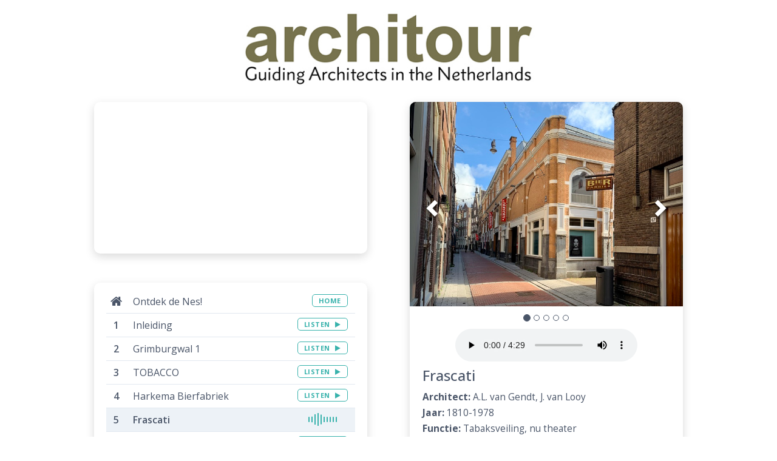

--- FILE ---
content_type: text/html; charset=utf-8
request_url: https://www.youraudiotour.com/tours/ontdek-de-nes/stops/6790
body_size: 12236
content:
<!DOCTYPE html>
<html>
  <head>
    <title>Frascati | Your Audio Tour</title>
      <link rel="shortcut icon" type="image/x-icon" href="/assets/favicon-05511713f1e79c30c8bed511cc2e1209e4e6472ff7e2a594c38122066a6b488e.ico" />
    
    <meta name="viewport" content="width=device-width, initial-scale=1.0">
    
    
    
    
    
    <link rel="stylesheet" media="all" href="/assets/application-008b4cb023587e7c5ae564e5137cedf50cb67db6803e6e42dd83a4dfd30453eb.css" data-turbolinks-track="true" />
    <script src="/assets/application-494688eb7495858ecf71fb71d8b7fd8f98c72051b409e7d3e4db832760b0ebfb.js" data-turbolinks-track="true"></script>
    <meta name="csrf-param" content="authenticity_token" />
<meta name="csrf-token" content="rui_DY6q98XGoNM1XxLntSJO3WekbrWuYc0NE5q6MhapNHco28EwTvDhayjtppmjZDcCGc1QgrOC36vKTEDPuQ" />
    <!--[if lt IE 9]>
      <script src="//cdnjs.cloudflare.com/ajax/libs/html5shiv/r29/html5.min.js">
      </script>
    <![endif]-->
    
    <link
      rel="preload"
      href="https://fonts.googleapis.com/css?family=Open+Sans:300,400,500,600,700&display=swap"
      as="style"
      onload="this.onload=null;this.rel='stylesheet'"
    />
    <noscript>
        <link
            href="https://fonts.googleapis.com/css?family=Open+Sans:300,400,500,600,700&display=swap"
            rel="stylesheet"
            type="text/css"
        />
    </noscript>
  
    <!-- Global site tag (gtag.js) - Google Ads: 856395196 -->
    <script async src="https://www.googletagmanager.com/gtag/js?id=AW-856395196"></script>
    <script>
      window.dataLayer = window.dataLayer || [];
      function gtag(){dataLayer.push(arguments);}
      gtag('js', new Date());
    
      gtag('config', 'AW-856395196');
    </script>
    
  </head>

  <body class="">
  
  
    
      
  
    <div class="container-fluid" style="margin-top:16px;">
      <center>
            <a href="http://www.architour.nl/">
              <img class="large_logo" src="https://youraudiotour.s3.amazonaws.com/uploads/organization/large_logo/64/architourlogowitYOURAUDIOGROSS.jpg" />
              <img class="mobile_logo" src="https://youraudiotour.s3.amazonaws.com/uploads/organization/mobile_logo/64/architourlogowitYOURAUDIOklein.jpg" />
</a>      </center>
    </div>
  
  

      
<div class="container">
  <div class="tour-card-column-right" style="text-align: center">
      <div class="tour-card tour-card-wide  tour-card-wide-right">
        
        
          <div id="myCarousel" class="carousel slide" data-ride="carousel" data-interval="5000" style="margin-bottom: 16px;">
        
            <ol class="carousel-indicators" style="margin-bottom:-50px;">
                 <li data-target='#myCarousel' data-slide-to=0 class=active ></li>
                 <li data-target='#myCarousel' data-slide-to=1 class= ></li>
                 <li data-target='#myCarousel' data-slide-to=2 class= ></li>
                 <li data-target='#myCarousel' data-slide-to=3 class= ></li>
                 <li data-target='#myCarousel' data-slide-to=4 class= ></li>
            </ol>
            
            <div class="carousel-inner" role="listbox">
              <div class="item active">
                <img style="width: 100%;" src="https://youraudiotour.s3.amazonaws.com/uploads/stop/picture/6790/1._frascati2_AB.jpg" />
              </div>
                 <div class="item">
                   <img style="width: 100%;" src="https://youraudiotour.s3.amazonaws.com/uploads/stop_picture/picture/899/2._Kermis.jpg" />
                 </div>
                 <div class="item">
                   <img style="width: 100%;" src="https://youraudiotour.s3.amazonaws.com/uploads/stop_picture/picture/900/3._Van_Gendt.jpg" />
                 </div>
                 <div class="item">
                   <img style="width: 100%;" src="https://youraudiotour.s3.amazonaws.com/uploads/stop_picture/picture/901/4._hel.jpg" />
                 </div>
                 <div class="item">
                   <img style="width: 100%;" src="https://youraudiotour.s3.amazonaws.com/uploads/stop_picture/picture/902/5._veiling.jpg" />
                 </div>
            </div>
            
            <!-- Left and right controls -->
              <a class="left carousel-control" href="#myCarousel" role="button" data-slide="prev">
                <span class="glyphicon glyphicon-chevron-left" aria-hidden="true"></span>
                <span class="sr-only">Prev</span>
              </a>
              <a class="right carousel-control" href="#myCarousel" role="button" data-slide="next">
                <span class="glyphicon glyphicon-chevron-right" aria-hidden="true"></span>
                <span class="sr-only">Next</span>
              </a>
            
          </div>
                  
      
        <div class="tour-card-content ">
          
            <center>
              <span class="audio"><audio controls="controls" src="https://youraudiotour.s3.amazonaws.com/uploads/stop/custom_audio/6790/frascati.mp3"></audio></span>
            </center>
          
          <h3 style="font-size: 18pt; margin-top: 5px;">Frascati</h3>
           <p class="flex-text" style="color: #666; margin-bottom:0;">
            <p><b>Architect:</b> A.L. van Gendt, J. van Looy<br> <b>Jaar:</b> 1810-1978<br> <b>Functie:</b> Tabaksveiling, nu theater<br><b>Status:</b> Rijksmonument</p>
<p>Foto 1: Frascati, 2021 (architour)<br> Foto 2: De zaal Frascati gedurende de Kermis van 1854<br> Foto 3: Bouwtekening van A.L. van Gendt, 1879 (Stadsarchief Amsterdam)<br> Foto 4: "De hel van Frascati", 1905 (Nationaal Archief)<br> Foto 5: Interieur van verkooplokaal Frascati tijdens een tabaksveiling, 1920</p>
<p></p>
<p></p>
          </p>
        </div>
        
        <div class="bg-gray-2" style="height: 64px; font-size:16px;">
      
            <a class="btn btn-lg btn-solid btn-shadow-lg hover-bg-orange-6 hover-white" style="float:left; margin-top: 10px; margin-left: 10px;" href="/tours/ontdek-de-nes/stops/6789"><i style="padding-right: 4px" class="fa fa-arrow-left"></i>Prev</a>
          
            <a class="btn btn-lg btn-solid btn-shadow-lg hover-bg-orange-6 hover-white" style="float:right; margin-top: 10px; margin-right: 10px;" href="/tours/ontdek-de-nes/stops/6791">Next<i style="padding-left: 4px" class="fa fa-arrow-right"></i></a>
          
    
        </div>
        
      </div>

    </div>
    
    <div class="tour-card-column-left" style="float: none; text-align:center;">
      
        <div class="tour-card tour-card-wide tour-card-wide-left" style="vertical-align: top;">
          
          
              <div class="tour-card-image" style="background-image: url(https://maps.googleapis.com/maps/api/staticmap?center=52.370497,4.893708999999999&amp;zoom=17&amp;size=400x250&amp;markers=52.370497,4.893708999999999&amp;key=AIzaSyBekDBkLCEt92il1qY_W_86nm4NCORtvlo&amp;language=en);"></div>
  
        </div>
      
      
      <div class="tour-card tour-card-wide tour-card-wide-left" style="vertical-align: top;">
        <div class="tour-card-content " style="padding: 12px 20px; min-height: 99px">
          <span class="stop-index ">
            
            <div class="tour-home">
              <div class="row">
                <div class="col-xs-9">
                  Ontdek de Nes!
                </div>
                <div class="col-xs-3">
                  <span style="float: right;">
                    <a class="btn btn-listen" href="/tours/ontdek-de-nes/">
                      HOME
</a>                  </span>
                </div>
              </div>
            </div>
            
            <ol class="stop-index">
                <li id="stop_6796">
  <div class="row">
  <div class="col-xs-9">
    <span class="stop-index">
      Inleiding
    </span>
  </div>
  <div class="col-xs-3">
    <span style="float: right;">
        <a class="btn btn-listen" style="direction: ltr;" href="/tours/ontdek-de-nes/stops/6796">
          LISTEN
          <i style="padding-left:5px;" class="fa fa-play"></i>
</a>    </span>
  </div>
  </div>
</li>
                <li id="stop_6784">
  <div class="row">
  <div class="col-xs-9">
    <span class="stop-index">
      Grimburgwal 1
    </span>
  </div>
  <div class="col-xs-3">
    <span style="float: right;">
        <a class="btn btn-listen" style="direction: ltr;" href="/tours/ontdek-de-nes/stops/6784">
          LISTEN
          <i style="padding-left:5px;" class="fa fa-play"></i>
</a>    </span>
  </div>
  </div>
</li>
                <li id="stop_6788">
  <div class="row">
  <div class="col-xs-9">
    <span class="stop-index">
      TOBACCO
    </span>
  </div>
  <div class="col-xs-3">
    <span style="float: right;">
        <a class="btn btn-listen" style="direction: ltr;" href="/tours/ontdek-de-nes/stops/6788">
          LISTEN
          <i style="padding-left:5px;" class="fa fa-play"></i>
</a>    </span>
  </div>
  </div>
</li>
                <li id="stop_6789">
  <div class="row">
  <div class="col-xs-9">
    <span class="stop-index">
      Harkema Bierfabriek
    </span>
  </div>
  <div class="col-xs-3">
    <span style="float: right;">
        <a class="btn btn-listen" style="direction: ltr;" href="/tours/ontdek-de-nes/stops/6789">
          LISTEN
          <i style="padding-left:5px;" class="fa fa-play"></i>
</a>    </span>
  </div>
  </div>
</li>
                <li id="stop_6790" class="active">
  <div class="row">
  <div class="col-xs-9">
    <span class="stop-index">
      Frascati
    </span>
  </div>
  <div class="col-xs-3">
    <span style="float: right;">
        <div class="spinner">
          <div class="rect1"></div>
          <div class="rect2"></div>
          <div class="rect3"></div>
          <div class="rect4"></div>
          <div class="rect5"></div>
          <div class="rect6"></div>
          <div class="rect7"></div>
          <div class="rect8"></div>
          <div class="rect9"></div>
          <div class="rect10"></div>
        </div>
    </span>
  </div>
  </div>
</li>
                <li id="stop_6791">
  <div class="row">
  <div class="col-xs-9">
    <span class="stop-index">
      Stadsbank van Lening
    </span>
  </div>
  <div class="col-xs-3">
    <span style="float: right;">
        <a class="btn btn-listen" style="direction: ltr;" href="/tours/ontdek-de-nes/stops/6791">
          LISTEN
          <i style="padding-left:5px;" class="fa fa-play"></i>
</a>    </span>
  </div>
  </div>
</li>
                <li id="stop_6792">
  <div class="row">
  <div class="col-xs-9">
    <span class="stop-index">
      De Brakke Grond
    </span>
  </div>
  <div class="col-xs-3">
    <span style="float: right;">
        <a class="btn btn-listen" style="direction: ltr;" href="/tours/ontdek-de-nes/stops/6792">
          LISTEN
          <i style="padding-left:5px;" class="fa fa-play"></i>
</a>    </span>
  </div>
  </div>
</li>
                <li id="stop_6795">
  <div class="row">
  <div class="col-xs-9">
    <span class="stop-index">
      De Grote Vleeshal
    </span>
  </div>
  <div class="col-xs-3">
    <span style="float: right;">
        <a class="btn btn-listen" style="direction: ltr;" href="/tours/ontdek-de-nes/stops/6795">
          LISTEN
          <i style="padding-left:5px;" class="fa fa-play"></i>
</a>    </span>
  </div>
  </div>
</li>
                <li id="stop_6794">
  <div class="row">
  <div class="col-xs-9">
    <span class="stop-index">
      Nes 39
    </span>
  </div>
  <div class="col-xs-3">
    <span style="float: right;">
        <a class="btn btn-listen" style="direction: ltr;" href="/tours/ontdek-de-nes/stops/6794">
          LISTEN
          <i style="padding-left:5px;" class="fa fa-play"></i>
</a>    </span>
  </div>
  </div>
</li>
                <li id="stop_6793">
  <div class="row">
  <div class="col-xs-9">
    <span class="stop-index">
      Rho hotel
    </span>
  </div>
  <div class="col-xs-3">
    <span style="float: right;">
        <a class="btn btn-listen" style="direction: ltr;" href="/tours/ontdek-de-nes/stops/6793">
          LISTEN
          <i style="padding-left:5px;" class="fa fa-play"></i>
</a>    </span>
  </div>
  </div>
</li>
            </ol>
            
          </span>
          
        </div>
      </div>
    </div>
    
  </div>
</div>

<script>
  
  $(document).on('page:load', function(){
    $('#myCarousel').carousel();
    console.log("render");
  });
  

</script>

      

    <footer class="footer">
      <div class="container">
        <div class="container-fluid">
          <center>
            Created using <a href="https://youraudiotour.com">YourAudioTour.com</a>
          </center>
        </div>
      </div>
    </footer>  






  </body>
</html>

--- FILE ---
content_type: application/javascript
request_url: https://www.youraudiotour.com/assets/application-494688eb7495858ecf71fb71d8b7fd8f98c72051b409e7d3e4db832760b0ebfb.js
body_size: 263840
content:
function initTinyMCE(){const t=document.querySelector("textarea.tinymce");t&&(tinymce.get(t.id)&&tinymce.get(t.id).remove(),tinymce.init({selector:"textarea.tinymce",plugins:["wordcount","autoresize","link"],toolbar:"bold italic | alignleft aligncenter alignright | link",min_height:200,max_height:500,autoresize_bottom_margin:10,autoresize_overflow_padding:10,content_style:"\n      body {\n        margin: 0;\n        padding: 10px;     /* \u2190 your desired inner padding */\n        line-height: 1.4;\n      }\n      p {\n        margin: 0;\n        padding: 0;\n      }\n    ",menubar:!1,statusbar:!1,setup(t){t.on("input change NodeChange",(()=>{t.execCommand("mceAutoResize")}))}}))}function checkbrowserSupport(){navigator.getUserMedia=navigator.getUserMedia||navigator.webkitGetUserMedia||navigator.mozGetUserMedia||navigator.msGetUserMedia,navigator.getUserMedia?startListening():alert("Recording audio is not supported in your browser! Please use the current version of the Google Chrome Browser on your computer to access this feature.")}function startListening(){$.getScript("/javascripts/audiodisplay.js").done((function(){$.getScript("/javascripts/recorder.js").done((function(){$.getScript("/javascripts/main.js").done((function(){document.getElementById("mic-request").click(),window.removeEventListener("click",initAudio,!1),$("#controls").toggleClass("notlistening"),$("#upload-audio").toggleClass("hide"),$("#listening").toggleText("Upload File","Record Audio")}))}))}))}if(function(t,e){"object"==typeof module&&"object"==typeof module.exports?module.exports=t.document?e(t,!0):function(t){if(!t.document)throw new Error("jQuery requires a window with a document");return e(t)}:e(t)}("undefined"!=typeof window?window:this,(function(t,e){function n(t){var e=!!t&&"length"in t&&t.length,n=ht.type(t);return"function"!==n&&!ht.isWindow(t)&&("array"===n||0===e||"number"==typeof e&&e>0&&e-1 in t)}function i(t,e,n){if(ht.isFunction(e))return ht.grep(t,(function(t,i){return!!e.call(t,i,t)!==n}));if(e.nodeType)return ht.grep(t,(function(t){return t===e!==n}));if("string"==typeof e){if(xt.test(e))return ht.filter(e,t,n);e=ht.filter(e,t)}return ht.grep(t,(function(t){return ht.inArray(t,e)>-1!==n}))}function r(t,e){do{t=t[e]}while(t&&1!==t.nodeType);return t}function o(t){var e={};return ht.each(t.match(At)||[],(function(t,n){e[n]=!0})),e}function s(){it.addEventListener?(it.removeEventListener("DOMContentLoaded",a),t.removeEventListener("load",a)):(it.detachEvent("onreadystatechange",a),t.detachEvent("onload",a))}function a(){(it.addEventListener||"load"===t.event.type||"complete"===it.readyState)&&(s(),ht.ready())}function u(t,e,n){if(void 0===n&&1===t.nodeType){var i="data-"+e.replace(Ot,"-$1").toLowerCase();if("string"==typeof(n=t.getAttribute(i))){try{n="true"===n||"false"!==n&&("null"===n?null:+n+""===n?+n:It.test(n)?ht.parseJSON(n):n)}catch(t){}ht.data(t,e,n)}else n=void 0}return n}function l(t){var e;for(e in t)if(("data"!==e||!ht.isEmptyObject(t[e]))&&"toJSON"!==e)return!1;return!0}function c(t,e,n,i){if(Rt(t)){var r,o,s=ht.expando,a=t.nodeType,u=a?ht.cache:t,l=a?t[s]:t[s]&&s;if(l&&u[l]&&(i||u[l].data)||void 0!==n||"string"!=typeof e)return l||(l=a?t[s]=nt.pop()||ht.guid++:s),u[l]||(u[l]=a?{}:{toJSON:ht.noop}),"object"!=typeof e&&"function"!=typeof e||(i?u[l]=ht.extend(u[l],e):u[l].data=ht.extend(u[l].data,e)),o=u[l],i||(o.data||(o.data={}),o=o.data),void 0!==n&&(o[ht.camelCase(e)]=n),"string"==typeof e?null==(r=o[e])&&(r=o[ht.camelCase(e)]):r=o,r}}function d(t,e,n){if(Rt(t)){var i,r,o=t.nodeType,s=o?ht.cache:t,a=o?t[ht.expando]:ht.expando;if(s[a]){if(e&&(i=n?s[a]:s[a].data)){r=(e=ht.isArray(e)?e.concat(ht.map(e,ht.camelCase)):e in i||(e=ht.camelCase(e))in i?[e]:e.split(" ")).length;for(;r--;)delete i[e[r]];if(n?!l(i):!ht.isEmptyObject(i))return}(n||(delete s[a].data,l(s[a])))&&(o?ht.cleanData([t],!0):dt.deleteExpando||s!=s.window?delete s[a]:s[a]=void 0)}}}function f(t,e,n,i){var r,o=1,s=20,a=i?function(){return i.cur()}:function(){return ht.css(t,e,"")},u=a(),l=n&&n[3]||(ht.cssNumber[e]?"":"px"),c=(ht.cssNumber[e]||"px"!==l&&+u)&&Ht.exec(ht.css(t,e));if(c&&c[3]!==l){l=l||c[3],n=n||[],c=+u||1;do{c/=o=o||".5",ht.style(t,e,c+l)}while(o!==(o=a()/u)&&1!==o&&--s)}return n&&(c=+c||+u||0,r=n[1]?c+(n[1]+1)*n[2]:+n[2],i&&(i.unit=l,i.start=c,i.end=r)),r}function h(t){var e=Yt.split("|"),n=t.createDocumentFragment();if(n.createElement)for(;e.length;)n.createElement(e.pop());return n}function p(t,e){var n,i,r=0,o=void 0!==t.getElementsByTagName?t.getElementsByTagName(e||"*"):void 0!==t.querySelectorAll?t.querySelectorAll(e||"*"):void 0;if(!o)for(o=[],n=t.childNodes||t;null!=(i=n[r]);r++)!e||ht.nodeName(i,e)?o.push(i):ht.merge(o,p(i,e));return void 0===e||e&&ht.nodeName(t,e)?ht.merge([t],o):o}function m(t,e){for(var n,i=0;null!=(n=t[i]);i++)ht._data(n,"globalEval",!e||ht._data(e[i],"globalEval"))}function g(t){$t.test(t.type)&&(t.defaultChecked=t.checked)}function v(t,e,n,i,r){for(var o,s,a,u,l,c,d,f=t.length,v=h(e),y=[],b=0;b<f;b++)if((s=t[b])||0===s)if("object"===ht.type(s))ht.merge(y,s.nodeType?[s]:s);else if(Xt.test(s)){for(u=u||v.appendChild(e.createElement("div")),l=(Wt.exec(s)||["",""])[1].toLowerCase(),d=Kt[l]||Kt._default,u.innerHTML=d[1]+ht.htmlPrefilter(s)+d[2],o=d[0];o--;)u=u.lastChild;if(!dt.leadingWhitespace&&Vt.test(s)&&y.push(e.createTextNode(Vt.exec(s)[0])),!dt.tbody)for(o=(s="table"!==l||Qt.test(s)?"<table>"!==d[1]||Qt.test(s)?0:u:u.firstChild)&&s.childNodes.length;o--;)ht.nodeName(c=s.childNodes[o],"tbody")&&!c.childNodes.length&&s.removeChild(c);for(ht.merge(y,u.childNodes),u.textContent="";u.firstChild;)u.removeChild(u.firstChild);u=v.lastChild}else y.push(e.createTextNode(s));for(u&&v.removeChild(u),dt.appendChecked||ht.grep(p(y,"input"),g),b=0;s=y[b++];)if(i&&ht.inArray(s,i)>-1)r&&r.push(s);else if(a=ht.contains(s.ownerDocument,s),u=p(v.appendChild(s),"script"),a&&m(u),n)for(o=0;s=u[o++];)Ut.test(s.type||"")&&n.push(s);return u=null,v}function y(){return!0}function b(){return!1}function _(){try{return it.activeElement}catch(t){}}function w(t,e,n,i,r,o){var s,a;if("object"==typeof e){for(a in"string"!=typeof n&&(i=i||n,n=void 0),e)w(t,a,n,i,e[a],o);return t}if(null==i&&null==r?(r=n,i=n=void 0):null==r&&("string"==typeof n?(r=i,i=void 0):(r=i,i=n,n=void 0)),!1===r)r=b;else if(!r)return t;return 1===o&&(s=r,r=function(t){return ht().off(t),s.apply(this,arguments)},r.guid=s.guid||(s.guid=ht.guid++)),t.each((function(){ht.event.add(this,e,r,i,n)}))}function C(t,e){return ht.nodeName(t,"table")&&ht.nodeName(11!==e.nodeType?e:e.firstChild,"tr")?t.getElementsByTagName("tbody")[0]||t.appendChild(t.ownerDocument.createElement("tbody")):t}function x(t){return t.type=(null!==ht.find.attr(t,"type"))+"/"+t.type,t}function k(t){var e=ae.exec(t.type);return e?t.type=e[1]:t.removeAttribute("type"),t}function S(t,e){if(1===e.nodeType&&ht.hasData(t)){var n,i,r,o=ht._data(t),s=ht._data(e,o),a=o.events;if(a)for(n in delete s.handle,s.events={},a)for(i=0,r=a[n].length;i<r;i++)ht.event.add(e,n,a[n][i]);s.data&&(s.data=ht.extend({},s.data))}}function T(t,e){var n,i,r;if(1===e.nodeType){if(n=e.nodeName.toLowerCase(),!dt.noCloneEvent&&e[ht.expando]){for(i in(r=ht._data(e)).events)ht.removeEvent(e,i,r.handle);e.removeAttribute(ht.expando)}"script"===n&&e.text!==t.text?(x(e).text=t.text,k(e)):"object"===n?(e.parentNode&&(e.outerHTML=t.outerHTML),dt.html5Clone&&t.innerHTML&&!ht.trim(e.innerHTML)&&(e.innerHTML=t.innerHTML)):"input"===n&&$t.test(t.type)?(e.defaultChecked=e.checked=t.checked,e.value!==t.value&&(e.value=t.value)):"option"===n?e.defaultSelected=e.selected=t.defaultSelected:"input"!==n&&"textarea"!==n||(e.defaultValue=t.defaultValue)}}function E(t,e,n,i){e=ot.apply([],e);var r,o,s,a,u,l,c=0,d=t.length,f=d-1,h=e[0],m=ht.isFunction(h);if(m||d>1&&"string"==typeof h&&!dt.checkClone&&se.test(h))return t.each((function(r){var o=t.eq(r);m&&(e[0]=h.call(this,r,o.html())),E(o,e,n,i)}));if(d&&(r=(l=v(e,t[0].ownerDocument,!1,t,i)).firstChild,1===l.childNodes.length&&(l=r),r||i)){for(s=(a=ht.map(p(l,"script"),x)).length;c<d;c++)o=l,c!==f&&(o=ht.clone(o,!0,!0),s&&ht.merge(a,p(o,"script"))),n.call(t[c],o,c);if(s)for(u=a[a.length-1].ownerDocument,ht.map(a,k),c=0;c<s;c++)o=a[c],Ut.test(o.type||"")&&!ht._data(o,"globalEval")&&ht.contains(u,o)&&(o.src?ht._evalUrl&&ht._evalUrl(o.src):ht.globalEval((o.text||o.textContent||o.innerHTML||"").replace(ue,"")));l=r=null}return t}function D(t,e,n){for(var i,r=e?ht.filter(e,t):t,o=0;null!=(i=r[o]);o++)n||1!==i.nodeType||ht.cleanData(p(i)),i.parentNode&&(n&&ht.contains(i.ownerDocument,i)&&m(p(i,"script")),i.parentNode.removeChild(i));return t}function N(t,e){var n=ht(e.createElement(t)).appendTo(e.body),i=ht.css(n[0],"display");return n.detach(),i}function A(t){var e=it,n=de[t];return n||("none"!==(n=N(t,e))&&n||((e=((ce=(ce||ht("<iframe frameborder='0' width='0' height='0'/>")).appendTo(e.documentElement))[0].contentWindow||ce[0].contentDocument).document).write(),e.close(),n=N(t,e),ce.detach()),de[t]=n),n}function P(t,e){return{get:function(){if(!t())return(this.get=e).apply(this,arguments);delete this.get}}}function R(t){if(t in Te)return t;for(var e=t.charAt(0).toUpperCase()+t.slice(1),n=Se.length;n--;)if((t=Se[n]+e)in Te)return t}function I(t,e){for(var n,i,r,o=[],s=0,a=t.length;s<a;s++)(i=t[s]).style&&(o[s]=ht._data(i,"olddisplay"),n=i.style.display,e?(o[s]||"none"!==n||(i.style.display=""),""===i.style.display&&zt(i)&&(o[s]=ht._data(i,"olddisplay",A(i.nodeName)))):(r=zt(i),(n&&"none"!==n||!r)&&ht._data(i,"olddisplay",r?n:ht.css(i,"display"))));for(s=0;s<a;s++)(i=t[s]).style&&(e&&"none"!==i.style.display&&""!==i.style.display||(i.style.display=e?o[s]||"":"none"));return t}function O(t,e,n){var i=Ce.exec(e);return i?Math.max(0,i[1]-(n||0))+(i[2]||"px"):e}function L(t,e,n,i,r){for(var o=n===(i?"border":"content")?4:"width"===e?1:0,s=0;o<4;o+=2)"margin"===n&&(s+=ht.css(t,n+jt[o],!0,r)),i?("content"===n&&(s-=ht.css(t,"padding"+jt[o],!0,r)),"margin"!==n&&(s-=ht.css(t,"border"+jt[o]+"Width",!0,r))):(s+=ht.css(t,"padding"+jt[o],!0,r),"padding"!==n&&(s+=ht.css(t,"border"+jt[o]+"Width",!0,r)));return s}function M(t,e,n){var i=!0,r="width"===e?t.offsetWidth:t.offsetHeight,o=ge(t),s=dt.boxSizing&&"border-box"===ht.css(t,"boxSizing",!1,o);if(r<=0||null==r){if(((r=ve(t,e,o))<0||null==r)&&(r=t.style[e]),he.test(r))return r;i=s&&(dt.boxSizingReliable()||r===t.style[e]),r=parseFloat(r)||0}return r+L(t,e,n||(s?"border":"content"),i,o)+"px"}function B(t,e,n,i,r){return new B.prototype.init(t,e,n,i,r)}function F(){return t.setTimeout((function(){Ee=void 0})),Ee=ht.now()}function H(t,e){var n,i={height:t},r=0;for(e=e?1:0;r<4;r+=2-e)i["margin"+(n=jt[r])]=i["padding"+n]=t;return e&&(i.opacity=i.width=t),i}function j(t,e,n){for(var i,r=($.tweeners[e]||[]).concat($.tweeners["*"]),o=0,s=r.length;o<s;o++)if(i=r[o].call(n,e,t))return i}function z(t,e,n){var i,r,o,s,a,u,l,c=this,d={},f=t.style,h=t.nodeType&&zt(t),p=ht._data(t,"fxshow");for(i in n.queue||(null==(a=ht._queueHooks(t,"fx")).unqueued&&(a.unqueued=0,u=a.empty.fire,a.empty.fire=function(){a.unqueued||u()}),a.unqueued++,c.always((function(){c.always((function(){a.unqueued--,ht.queue(t,"fx").length||a.empty.fire()}))}))),1===t.nodeType&&("height"in e||"width"in e)&&(n.overflow=[f.overflow,f.overflowX,f.overflowY],"inline"===("none"===(l=ht.css(t,"display"))?ht._data(t,"olddisplay")||A(t.nodeName):l)&&"none"===ht.css(t,"float")&&(dt.inlineBlockNeedsLayout&&"inline"!==A(t.nodeName)?f.zoom=1:f.display="inline-block")),n.overflow&&(f.overflow="hidden",dt.shrinkWrapBlocks()||c.always((function(){f.overflow=n.overflow[0],f.overflowX=n.overflow[1],f.overflowY=n.overflow[2]}))),e)if(r=e[i],Ne.exec(r)){if(delete e[i],o=o||"toggle"===r,r===(h?"hide":"show")){if("show"!==r||!p||void 0===p[i])continue;h=!0}d[i]=p&&p[i]||ht.style(t,i)}else l=void 0;if(ht.isEmptyObject(d))"inline"===("none"===l?A(t.nodeName):l)&&(f.display=l);else for(i in p?"hidden"in p&&(h=p.hidden):p=ht._data(t,"fxshow",{}),o&&(p.hidden=!h),h?ht(t).show():c.done((function(){ht(t).hide()})),c.done((function(){var e;for(e in ht._removeData(t,"fxshow"),d)ht.style(t,e,d[e])})),d)s=j(h?p[i]:0,i,c),i in p||(p[i]=s.start,h&&(s.end=s.start,s.start="width"===i||"height"===i?1:0))}function q(t,e){var n,i,r,o,s;for(n in t)if(r=e[i=ht.camelCase(n)],o=t[n],ht.isArray(o)&&(r=o[1],o=t[n]=o[0]),n!==i&&(t[i]=o,delete t[n]),(s=ht.cssHooks[i])&&"expand"in s)for(n in o=s.expand(o),delete t[i],o)n in t||(t[n]=o[n],e[n]=r);else e[i]=r}function $(t,e,n){var i,r,o=0,s=$.prefilters.length,a=ht.Deferred().always((function(){delete u.elem})),u=function(){if(r)return!1;for(var e=Ee||F(),n=Math.max(0,l.startTime+l.duration-e),i=1-(n/l.duration||0),o=0,s=l.tweens.length;o<s;o++)l.tweens[o].run(i);return a.notifyWith(t,[l,i,n]),i<1&&s?n:(a.resolveWith(t,[l]),!1)},l=a.promise({elem:t,props:ht.extend({},e),opts:ht.extend(!0,{specialEasing:{},easing:ht.easing._default},n),originalProperties:e,originalOptions:n,startTime:Ee||F(),duration:n.duration,tweens:[],createTween:function(e,n){var i=ht.Tween(t,l.opts,e,n,l.opts.specialEasing[e]||l.opts.easing);return l.tweens.push(i),i},stop:function(e){var n=0,i=e?l.tweens.length:0;if(r)return this;for(r=!0;n<i;n++)l.tweens[n].run(1);return e?(a.notifyWith(t,[l,1,0]),a.resolveWith(t,[l,e])):a.rejectWith(t,[l,e]),this}}),c=l.props;for(q(c,l.opts.specialEasing);o<s;o++)if(i=$.prefilters[o].call(l,t,c,l.opts))return ht.isFunction(i.stop)&&(ht._queueHooks(l.elem,l.opts.queue).stop=ht.proxy(i.stop,i)),i;return ht.map(c,j,l),ht.isFunction(l.opts.start)&&l.opts.start.call(t,l),ht.fx.timer(ht.extend(u,{elem:t,anim:l,queue:l.opts.queue})),l.progress(l.opts.progress).done(l.opts.done,l.opts.complete).fail(l.opts.fail).always(l.opts.always)}function W(t){return ht.attr(t,"class")||""}function U(t){return function(e,n){"string"!=typeof e&&(n=e,e="*");var i,r=0,o=e.toLowerCase().match(At)||[];if(ht.isFunction(n))for(;i=o[r++];)"+"===i.charAt(0)?(i=i.slice(1)||"*",(t[i]=t[i]||[]).unshift(n)):(t[i]=t[i]||[]).push(n)}}function V(t,e,n,i){function r(a){var u;return o[a]=!0,ht.each(t[a]||[],(function(t,a){var l=a(e,n,i);return"string"!=typeof l||s||o[l]?s?!(u=l):void 0:(e.dataTypes.unshift(l),r(l),!1)})),u}var o={},s=t===tn;return r(e.dataTypes[0])||!o["*"]&&r("*")}function Y(t,e){var n,i,r=ht.ajaxSettings.flatOptions||{};for(i in e)void 0!==e[i]&&((r[i]?t:n||(n={}))[i]=e[i]);return n&&ht.extend(!0,t,n),t}function K(t,e,n){for(var i,r,o,s,a=t.contents,u=t.dataTypes;"*"===u[0];)u.shift(),void 0===r&&(r=t.mimeType||e.getResponseHeader("Content-Type"));if(r)for(s in a)if(a[s]&&a[s].test(r)){u.unshift(s);break}if(u[0]in n)o=u[0];else{for(s in n){if(!u[0]||t.converters[s+" "+u[0]]){o=s;break}i||(i=s)}o=o||i}if(o)return o!==u[0]&&u.unshift(o),n[o]}function X(t,e,n,i){var r,o,s,a,u,l={},c=t.dataTypes.slice();if(c[1])for(s in t.converters)l[s.toLowerCase()]=t.converters[s];for(o=c.shift();o;)if(t.responseFields[o]&&(n[t.responseFields[o]]=e),!u&&i&&t.dataFilter&&(e=t.dataFilter(e,t.dataType)),u=o,o=c.shift())if("*"===o)o=u;else if("*"!==u&&u!==o){if(!(s=l[u+" "+o]||l["* "+o]))for(r in l)if((a=r.split(" "))[1]===o&&(s=l[u+" "+a[0]]||l["* "+a[0]])){!0===s?s=l[r]:!0!==l[r]&&(o=a[0],c.unshift(a[1]));break}if(!0!==s)if(s&&t.throws)e=s(e);else try{e=s(e)}catch(t){return{state:"parsererror",error:s?t:"No conversion from "+u+" to "+o}}}return{state:"success",data:e}}function Q(t){return t.style&&t.style.display||ht.css(t,"display")}function G(t){if(!ht.contains(t.ownerDocument||it,t))return!0;for(;t&&1===t.nodeType;){if("none"===Q(t)||"hidden"===t.type)return!0;t=t.parentNode}return!1}function J(t,e,n,i){var r;if(ht.isArray(e))ht.each(e,(function(e,r){n||sn.test(t)?i(t,r):J(t+"["+("object"==typeof r&&null!=r?e:"")+"]",r,n,i)}));else if(n||"object"!==ht.type(e))i(t,e);else for(r in e)J(t+"["+r+"]",e[r],n,i)}function Z(){try{return new t.XMLHttpRequest}catch(t){}}function tt(){try{return new t.ActiveXObject("Microsoft.XMLHTTP")}catch(t){}}function et(t){return ht.isWindow(t)?t:9===t.nodeType&&(t.defaultView||t.parentWindow)}var nt=[],it=t.document,rt=nt.slice,ot=nt.concat,st=nt.push,at=nt.indexOf,ut={},lt=ut.toString,ct=ut.hasOwnProperty,dt={},ft="1.12.4",ht=function(t,e){return new ht.fn.init(t,e)},pt=/^[\s\uFEFF\xA0]+|[\s\uFEFF\xA0]+$/g,mt=/^-ms-/,gt=/-([\da-z])/gi,vt=function(t,e){return e.toUpperCase()};ht.fn=ht.prototype={jquery:ft,constructor:ht,selector:"",length:0,toArray:function(){return rt.call(this)},get:function(t){return null!=t?t<0?this[t+this.length]:this[t]:rt.call(this)},pushStack:function(t){var e=ht.merge(this.constructor(),t);return e.prevObject=this,e.context=this.context,e},each:function(t){return ht.each(this,t)},map:function(t){return this.pushStack(ht.map(this,(function(e,n){return t.call(e,n,e)})))},slice:function(){return this.pushStack(rt.apply(this,arguments))},first:function(){return this.eq(0)},last:function(){return this.eq(-1)},eq:function(t){var e=this.length,n=+t+(t<0?e:0);return this.pushStack(n>=0&&n<e?[this[n]]:[])},end:function(){return this.prevObject||this.constructor()},push:st,sort:nt.sort,splice:nt.splice},ht.extend=ht.fn.extend=function(){var t,e,n,i,r,o,s=arguments[0]||{},a=1,u=arguments.length,l=!1;for("boolean"==typeof s&&(l=s,s=arguments[a]||{},a++),"object"==typeof s||ht.isFunction(s)||(s={}),a===u&&(s=this,a--);a<u;a++)if(null!=(r=arguments[a]))for(i in r)t=s[i],s!==(n=r[i])&&(l&&n&&(ht.isPlainObject(n)||(e=ht.isArray(n)))?(e?(e=!1,o=t&&ht.isArray(t)?t:[]):o=t&&ht.isPlainObject(t)?t:{},s[i]=ht.extend(l,o,n)):void 0!==n&&(s[i]=n));return s},ht.extend({expando:"jQuery"+(ft+Math.random()).replace(/\D/g,""),isReady:!0,error:function(t){throw new Error(t)},noop:function(){},isFunction:function(t){return"function"===ht.type(t)},isArray:Array.isArray||function(t){return"array"===ht.type(t)},isWindow:function(t){return null!=t&&t==t.window},isNumeric:function(t){var e=t&&t.toString();return!ht.isArray(t)&&e-parseFloat(e)+1>=0},isEmptyObject:function(t){var e;for(e in t)return!1;return!0},isPlainObject:function(t){var e;if(!t||"object"!==ht.type(t)||t.nodeType||ht.isWindow(t))return!1;try{if(t.constructor&&!ct.call(t,"constructor")&&!ct.call(t.constructor.prototype,"isPrototypeOf"))return!1}catch(t){return!1}if(!dt.ownFirst)for(e in t)return ct.call(t,e);for(e in t);return void 0===e||ct.call(t,e)},type:function(t){return null==t?t+"":"object"==typeof t||"function"==typeof t?ut[lt.call(t)]||"object":typeof t},globalEval:function(e){e&&ht.trim(e)&&(t.execScript||function(e){t.eval.call(t,e)})(e)},camelCase:function(t){return t.replace(mt,"ms-").replace(gt,vt)},nodeName:function(t,e){return t.nodeName&&t.nodeName.toLowerCase()===e.toLowerCase()},each:function(t,e){var i,r=0;if(n(t))for(i=t.length;r<i&&!1!==e.call(t[r],r,t[r]);r++);else for(r in t)if(!1===e.call(t[r],r,t[r]))break;return t},trim:function(t){return null==t?"":(t+"").replace(pt,"")},makeArray:function(t,e){var i=e||[];return null!=t&&(n(Object(t))?ht.merge(i,"string"==typeof t?[t]:t):st.call(i,t)),i},inArray:function(t,e,n){var i;if(e){if(at)return at.call(e,t,n);for(i=e.length,n=n?n<0?Math.max(0,i+n):n:0;n<i;n++)if(n in e&&e[n]===t)return n}return-1},merge:function(t,e){for(var n=+e.length,i=0,r=t.length;i<n;)t[r++]=e[i++];if(n!=n)for(;void 0!==e[i];)t[r++]=e[i++];return t.length=r,t},grep:function(t,e,n){for(var i=[],r=0,o=t.length,s=!n;r<o;r++)!e(t[r],r)!==s&&i.push(t[r]);return i},map:function(t,e,i){var r,o,s=0,a=[];if(n(t))for(r=t.length;s<r;s++)null!=(o=e(t[s],s,i))&&a.push(o);else for(s in t)null!=(o=e(t[s],s,i))&&a.push(o);return ot.apply([],a)},guid:1,proxy:function(t,e){var n,i,r;if("string"==typeof e&&(r=t[e],e=t,t=r),ht.isFunction(t))return n=rt.call(arguments,2),i=function(){return t.apply(e||this,n.concat(rt.call(arguments)))},i.guid=t.guid=t.guid||ht.guid++,i},now:function(){return+new Date},support:dt}),"function"==typeof Symbol&&(ht.fn[Symbol.iterator]=nt[Symbol.iterator]),ht.each("Boolean Number String Function Array Date RegExp Object Error Symbol".split(" "),(function(t,e){ut["[object "+e+"]"]=e.toLowerCase()}));var yt=function(t){function e(t,e,n,i){var r,o,s,a,u,l,d,h,p=e&&e.ownerDocument,m=e?e.nodeType:9;if(n=n||[],"string"!=typeof t||!t||1!==m&&9!==m&&11!==m)return n;if(!i&&((e?e.ownerDocument||e:j)!==R&&P(e),e=e||R,O)){if(11!==m&&(l=vt.exec(t)))if(r=l[1]){if(9===m){if(!(s=e.getElementById(r)))return n;if(s.id===r)return n.push(s),n}else if(p&&(s=p.getElementById(r))&&F(e,s)&&s.id===r)return n.push(s),n}else{if(l[2])return J.apply(n,e.getElementsByTagName(t)),n;if((r=l[3])&&w.getElementsByClassName&&e.getElementsByClassName)return J.apply(n,e.getElementsByClassName(r)),n}if(w.qsa&&!U[t+" "]&&(!L||!L.test(t))){if(1!==m)p=e,h=t;else if("object"!==e.nodeName.toLowerCase()){for((a=e.getAttribute("id"))?a=a.replace(bt,"\\$&"):e.setAttribute("id",a=H),o=(d=S(t)).length,u=ft.test(a)?"#"+a:"[id='"+a+"']";o--;)d[o]=u+" "+f(d[o]);h=d.join(","),p=yt.test(t)&&c(e.parentNode)||e}if(h)try{return J.apply(n,p.querySelectorAll(h)),n}catch(t){}finally{a===H&&e.removeAttribute("id")}}}return E(t.replace(at,"$1"),e,n,i)}function n(){function t(n,i){return e.push(n+" ")>C.cacheLength&&delete t[e.shift()],t[n+" "]=i}var e=[];return t}function i(t){return t[H]=!0,t}function r(t){var e=R.createElement("div");try{return!!t(e)}catch(t){return!1}finally{e.parentNode&&e.parentNode.removeChild(e),e=null}}function o(t,e){for(var n=t.split("|"),i=n.length;i--;)C.attrHandle[n[i]]=e}function s(t,e){var n=e&&t,i=n&&1===t.nodeType&&1===e.nodeType&&(~e.sourceIndex||Y)-(~t.sourceIndex||Y);if(i)return i;if(n)for(;n=n.nextSibling;)if(n===e)return-1;return t?1:-1}function a(t){return function(e){return"input"===e.nodeName.toLowerCase()&&e.type===t}}function u(t){return function(e){var n=e.nodeName.toLowerCase();return("input"===n||"button"===n)&&e.type===t}}function l(t){return i((function(e){return e=+e,i((function(n,i){for(var r,o=t([],n.length,e),s=o.length;s--;)n[r=o[s]]&&(n[r]=!(i[r]=n[r]))}))}))}function c(t){return t&&void 0!==t.getElementsByTagName&&t}function d(){}function f(t){for(var e=0,n=t.length,i="";e<n;e++)i+=t[e].value;return i}function h(t,e,n){var i=e.dir,r=n&&"parentNode"===i,o=q++;return e.first?function(e,n,o){for(;e=e[i];)if(1===e.nodeType||r)return t(e,n,o)}:function(e,n,s){var a,u,l,c=[z,o];if(s){for(;e=e[i];)if((1===e.nodeType||r)&&t(e,n,s))return!0}else for(;e=e[i];)if(1===e.nodeType||r){if((a=(u=(l=e[H]||(e[H]={}))[e.uniqueID]||(l[e.uniqueID]={}))[i])&&a[0]===z&&a[1]===o)return c[2]=a[2];if(u[i]=c,c[2]=t(e,n,s))return!0}}}function p(t){return t.length>1?function(e,n,i){for(var r=t.length;r--;)if(!t[r](e,n,i))return!1;return!0}:t[0]}function m(t,n,i){for(var r=0,o=n.length;r<o;r++)e(t,n[r],i);return i}function g(t,e,n,i,r){for(var o,s=[],a=0,u=t.length,l=null!=e;a<u;a++)(o=t[a])&&(n&&!n(o,i,r)||(s.push(o),l&&e.push(a)));return s}function v(t,e,n,r,o,s){return r&&!r[H]&&(r=v(r)),o&&!o[H]&&(o=v(o,s)),i((function(i,s,a,u){var l,c,d,f=[],h=[],p=s.length,v=i||m(e||"*",a.nodeType?[a]:a,[]),y=!t||!i&&e?v:g(v,f,t,a,u),b=n?o||(i?t:p||r)?[]:s:y;if(n&&n(y,b,a,u),r)for(l=g(b,h),r(l,[],a,u),c=l.length;c--;)(d=l[c])&&(b[h[c]]=!(y[h[c]]=d));if(i){if(o||t){if(o){for(l=[],c=b.length;c--;)(d=b[c])&&l.push(y[c]=d);o(null,b=[],l,u)}for(c=b.length;c--;)(d=b[c])&&(l=o?tt(i,d):f[c])>-1&&(i[l]=!(s[l]=d))}}else b=g(b===s?b.splice(p,b.length):b),o?o(null,s,b,u):J.apply(s,b)}))}function y(t){for(var e,n,i,r=t.length,o=C.relative[t[0].type],s=o||C.relative[" "],a=o?1:0,u=h((function(t){return t===e}),s,!0),l=h((function(t){return tt(e,t)>-1}),s,!0),c=[function(t,n,i){var r=!o&&(i||n!==D)||((e=n).nodeType?u(t,n,i):l(t,n,i));return e=null,r}];a<r;a++)if(n=C.relative[t[a].type])c=[h(p(c),n)];else{if((n=C.filter[t[a].type].apply(null,t[a].matches))[H]){for(i=++a;i<r&&!C.relative[t[i].type];i++);return v(a>1&&p(c),a>1&&f(t.slice(0,a-1).concat({value:" "===t[a-2].type?"*":""})).replace(at,"$1"),n,a<i&&y(t.slice(a,i)),i<r&&y(t=t.slice(i)),i<r&&f(t))}c.push(n)}return p(c)}function b(t,n){var r=n.length>0,o=t.length>0,s=function(i,s,a,u,l){var c,d,f,h=0,p="0",m=i&&[],v=[],y=D,b=i||o&&C.find.TAG("*",l),_=z+=null==y?1:Math.random()||.1,w=b.length;for(l&&(D=s===R||s||l);p!==w&&null!=(c=b[p]);p++){if(o&&c){for(d=0,s||c.ownerDocument===R||(P(c),a=!O);f=t[d++];)if(f(c,s||R,a)){u.push(c);break}l&&(z=_)}r&&((c=!f&&c)&&h--,i&&m.push(c))}if(h+=p,r&&p!==h){for(d=0;f=n[d++];)f(m,v,s,a);if(i){if(h>0)for(;p--;)m[p]||v[p]||(v[p]=Q.call(u));v=g(v)}J.apply(u,v),l&&!i&&v.length>0&&h+n.length>1&&e.uniqueSort(u)}return l&&(z=_,D=y),m};return r?i(s):s}var _,w,C,x,k,S,T,E,D,N,A,P,R,I,O,L,M,B,F,H="sizzle"+1*new Date,j=t.document,z=0,q=0,$=n(),W=n(),U=n(),V=function(t,e){return t===e&&(A=!0),0},Y=1<<31,K={}.hasOwnProperty,X=[],Q=X.pop,G=X.push,J=X.push,Z=X.slice,tt=function(t,e){for(var n=0,i=t.length;n<i;n++)if(t[n]===e)return n;return-1},et="checked|selected|async|autofocus|autoplay|controls|defer|disabled|hidden|ismap|loop|multiple|open|readonly|required|scoped",nt="[\\x20\\t\\r\\n\\f]",it="(?:\\\\.|[\\w-]|[^\\x00-\\xa0])+",rt="\\["+nt+"*("+it+")(?:"+nt+"*([*^$|!~]?=)"+nt+"*(?:'((?:\\\\.|[^\\\\'])*)'|\"((?:\\\\.|[^\\\\\"])*)\"|("+it+"))|)"+nt+"*\\]",ot=":("+it+")(?:\\((('((?:\\\\.|[^\\\\'])*)'|\"((?:\\\\.|[^\\\\\"])*)\")|((?:\\\\.|[^\\\\()[\\]]|"+rt+")*)|.*)\\)|)",st=new RegExp(nt+"+","g"),at=new RegExp("^"+nt+"+|((?:^|[^\\\\])(?:\\\\.)*)"+nt+"+$","g"),ut=new RegExp("^"+nt+"*,"+nt+"*"),lt=new RegExp("^"+nt+"*([>+~]|"+nt+")"+nt+"*"),ct=new RegExp("="+nt+"*([^\\]'\"]*?)"+nt+"*\\]","g"),dt=new RegExp(ot),ft=new RegExp("^"+it+"$"),ht={ID:new RegExp("^#("+it+")"),CLASS:new RegExp("^\\.("+it+")"),TAG:new RegExp("^("+it+"|[*])"),ATTR:new RegExp("^"+rt),PSEUDO:new RegExp("^"+ot),CHILD:new RegExp("^:(only|first|last|nth|nth-last)-(child|of-type)(?:\\("+nt+"*(even|odd|(([+-]|)(\\d*)n|)"+nt+"*(?:([+-]|)"+nt+"*(\\d+)|))"+nt+"*\\)|)","i"),bool:new RegExp("^(?:"+et+")$","i"),needsContext:new RegExp("^"+nt+"*[>+~]|:(even|odd|eq|gt|lt|nth|first|last)(?:\\("+nt+"*((?:-\\d)?\\d*)"+nt+"*\\)|)(?=[^-]|$)","i")},pt=/^(?:input|select|textarea|button)$/i,mt=/^h\d$/i,gt=/^[^{]+\{\s*\[native \w/,vt=/^(?:#([\w-]+)|(\w+)|\.([\w-]+))$/,yt=/[+~]/,bt=/'|\\/g,_t=new RegExp("\\\\([\\da-f]{1,6}"+nt+"?|("+nt+")|.)","ig"),wt=function(t,e,n){var i="0x"+e-65536;return i!=i||n?e:i<0?String.fromCharCode(i+65536):String.fromCharCode(i>>10|55296,1023&i|56320)},Ct=function(){P()};try{J.apply(X=Z.call(j.childNodes),j.childNodes),X[j.childNodes.length].nodeType}catch(t){J={apply:X.length?function(t,e){G.apply(t,Z.call(e))}:function(t,e){for(var n=t.length,i=0;t[n++]=e[i++];);t.length=n-1}}}for(_ in w=e.support={},k=e.isXML=function(t){var e=t&&(t.ownerDocument||t).documentElement;return!!e&&"HTML"!==e.nodeName},P=e.setDocument=function(t){var e,n,i=t?t.ownerDocument||t:j;return i!==R&&9===i.nodeType&&i.documentElement?(I=(R=i).documentElement,O=!k(R),(n=R.defaultView)&&n.top!==n&&(n.addEventListener?n.addEventListener("unload",Ct,!1):n.attachEvent&&n.attachEvent("onunload",Ct)),w.attributes=r((function(t){return t.className="i",!t.getAttribute("className")})),w.getElementsByTagName=r((function(t){return t.appendChild(R.createComment("")),!t.getElementsByTagName("*").length})),w.getElementsByClassName=gt.test(R.getElementsByClassName),w.getById=r((function(t){return I.appendChild(t).id=H,!R.getElementsByName||!R.getElementsByName(H).length})),w.getById?(C.find.ID=function(t,e){if(void 0!==e.getElementById&&O){var n=e.getElementById(t);return n?[n]:[]}},C.filter.ID=function(t){var e=t.replace(_t,wt);return function(t){return t.getAttribute("id")===e}}):(delete C.find.ID,C.filter.ID=function(t){var e=t.replace(_t,wt);return function(t){var n=void 0!==t.getAttributeNode&&t.getAttributeNode("id");return n&&n.value===e}}),C.find.TAG=w.getElementsByTagName?function(t,e){return void 0!==e.getElementsByTagName?e.getElementsByTagName(t):w.qsa?e.querySelectorAll(t):void 0}:function(t,e){var n,i=[],r=0,o=e.getElementsByTagName(t);if("*"===t){for(;n=o[r++];)1===n.nodeType&&i.push(n);return i}return o},C.find.CLASS=w.getElementsByClassName&&function(t,e){if(void 0!==e.getElementsByClassName&&O)return e.getElementsByClassName(t)},M=[],L=[],(w.qsa=gt.test(R.querySelectorAll))&&(r((function(t){I.appendChild(t).innerHTML="<a id='"+H+"'></a><select id='"+H+"-\r\\' msallowcapture=''><option selected=''></option></select>",t.querySelectorAll("[msallowcapture^='']").length&&L.push("[*^$]="+nt+"*(?:''|\"\")"),t.querySelectorAll("[selected]").length||L.push("\\["+nt+"*(?:value|"+et+")"),t.querySelectorAll("[id~="+H+"-]").length||L.push("~="),t.querySelectorAll(":checked").length||L.push(":checked"),t.querySelectorAll("a#"+H+"+*").length||L.push(".#.+[+~]")})),r((function(t){var e=R.createElement("input");e.setAttribute("type","hidden"),t.appendChild(e).setAttribute("name","D"),t.querySelectorAll("[name=d]").length&&L.push("name"+nt+"*[*^$|!~]?="),t.querySelectorAll(":enabled").length||L.push(":enabled",":disabled"),t.querySelectorAll("*,:x"),L.push(",.*:")}))),(w.matchesSelector=gt.test(B=I.matches||I.webkitMatchesSelector||I.mozMatchesSelector||I.oMatchesSelector||I.msMatchesSelector))&&r((function(t){w.disconnectedMatch=B.call(t,"div"),B.call(t,"[s!='']:x"),M.push("!=",ot)})),L=L.length&&new RegExp(L.join("|")),M=M.length&&new RegExp(M.join("|")),e=gt.test(I.compareDocumentPosition),F=e||gt.test(I.contains)?function(t,e){var n=9===t.nodeType?t.documentElement:t,i=e&&e.parentNode;return t===i||!(!i||1!==i.nodeType||!(n.contains?n.contains(i):t.compareDocumentPosition&&16&t.compareDocumentPosition(i)))}:function(t,e){if(e)for(;e=e.parentNode;)if(e===t)return!0;return!1},V=e?function(t,e){if(t===e)return A=!0,0;var n=!t.compareDocumentPosition-!e.compareDocumentPosition;return n||(1&(n=(t.ownerDocument||t)===(e.ownerDocument||e)?t.compareDocumentPosition(e):1)||!w.sortDetached&&e.compareDocumentPosition(t)===n?t===R||t.ownerDocument===j&&F(j,t)?-1:e===R||e.ownerDocument===j&&F(j,e)?1:N?tt(N,t)-tt(N,e):0:4&n?-1:1)}:function(t,e){if(t===e)return A=!0,0;var n,i=0,r=t.parentNode,o=e.parentNode,a=[t],u=[e];if(!r||!o)return t===R?-1:e===R?1:r?-1:o?1:N?tt(N,t)-tt(N,e):0;if(r===o)return s(t,e);for(n=t;n=n.parentNode;)a.unshift(n);for(n=e;n=n.parentNode;)u.unshift(n);for(;a[i]===u[i];)i++;return i?s(a[i],u[i]):a[i]===j?-1:u[i]===j?1:0},R):R},e.matches=function(t,n){return e(t,null,null,n)},e.matchesSelector=function(t,n){if((t.ownerDocument||t)!==R&&P(t),n=n.replace(ct,"='$1']"),w.matchesSelector&&O&&!U[n+" "]&&(!M||!M.test(n))&&(!L||!L.test(n)))try{var i=B.call(t,n);if(i||w.disconnectedMatch||t.document&&11!==t.document.nodeType)return i}catch(t){}return e(n,R,null,[t]).length>0},e.contains=function(t,e){return(t.ownerDocument||t)!==R&&P(t),F(t,e)},e.attr=function(t,e){(t.ownerDocument||t)!==R&&P(t);var n=C.attrHandle[e.toLowerCase()],i=n&&K.call(C.attrHandle,e.toLowerCase())?n(t,e,!O):void 0;return void 0!==i?i:w.attributes||!O?t.getAttribute(e):(i=t.getAttributeNode(e))&&i.specified?i.value:null},e.error=function(t){throw new Error("Syntax error, unrecognized expression: "+t)},e.uniqueSort=function(t){var e,n=[],i=0,r=0;if(A=!w.detectDuplicates,N=!w.sortStable&&t.slice(0),t.sort(V),A){for(;e=t[r++];)e===t[r]&&(i=n.push(r));for(;i--;)t.splice(n[i],1)}return N=null,t},x=e.getText=function(t){var e,n="",i=0,r=t.nodeType;if(r){if(1===r||9===r||11===r){if("string"==typeof t.textContent)return t.textContent;for(t=t.firstChild;t;t=t.nextSibling)n+=x(t)}else if(3===r||4===r)return t.nodeValue}else for(;e=t[i++];)n+=x(e);return n},C=e.selectors={cacheLength:50,createPseudo:i,match:ht,attrHandle:{},find:{},relative:{">":{dir:"parentNode",first:!0}," ":{dir:"parentNode"},"+":{dir:"previousSibling",first:!0},"~":{dir:"previousSibling"}},preFilter:{ATTR:function(t){return t[1]=t[1].replace(_t,wt),t[3]=(t[3]||t[4]||t[5]||"").replace(_t,wt),"~="===t[2]&&(t[3]=" "+t[3]+" "),t.slice(0,4)},CHILD:function(t){return t[1]=t[1].toLowerCase(),"nth"===t[1].slice(0,3)?(t[3]||e.error(t[0]),t[4]=+(t[4]?t[5]+(t[6]||1):2*("even"===t[3]||"odd"===t[3])),t[5]=+(t[7]+t[8]||"odd"===t[3])):t[3]&&e.error(t[0]),t},PSEUDO:function(t){var e,n=!t[6]&&t[2];return ht.CHILD.test(t[0])?null:(t[3]?t[2]=t[4]||t[5]||"":n&&dt.test(n)&&(e=S(n,!0))&&(e=n.indexOf(")",n.length-e)-n.length)&&(t[0]=t[0].slice(0,e),t[2]=n.slice(0,e)),t.slice(0,3))}},filter:{TAG:function(t){var e=t.replace(_t,wt).toLowerCase();return"*"===t?function(){return!0}:function(t){return t.nodeName&&t.nodeName.toLowerCase()===e}},CLASS:function(t){var e=$[t+" "];return e||(e=new RegExp("(^|"+nt+")"+t+"("+nt+"|$)"))&&$(t,(function(t){return e.test("string"==typeof t.className&&t.className||void 0!==t.getAttribute&&t.getAttribute("class")||"")}))},ATTR:function(t,n,i){return function(r){var o=e.attr(r,t);return null==o?"!="===n:!n||(o+="",
"="===n?o===i:"!="===n?o!==i:"^="===n?i&&0===o.indexOf(i):"*="===n?i&&o.indexOf(i)>-1:"$="===n?i&&o.slice(-i.length)===i:"~="===n?(" "+o.replace(st," ")+" ").indexOf(i)>-1:"|="===n&&(o===i||o.slice(0,i.length+1)===i+"-"))}},CHILD:function(t,e,n,i,r){var o="nth"!==t.slice(0,3),s="last"!==t.slice(-4),a="of-type"===e;return 1===i&&0===r?function(t){return!!t.parentNode}:function(e,n,u){var l,c,d,f,h,p,m=o!==s?"nextSibling":"previousSibling",g=e.parentNode,v=a&&e.nodeName.toLowerCase(),y=!u&&!a,b=!1;if(g){if(o){for(;m;){for(f=e;f=f[m];)if(a?f.nodeName.toLowerCase()===v:1===f.nodeType)return!1;p=m="only"===t&&!p&&"nextSibling"}return!0}if(p=[s?g.firstChild:g.lastChild],s&&y){for(b=(h=(l=(c=(d=(f=g)[H]||(f[H]={}))[f.uniqueID]||(d[f.uniqueID]={}))[t]||[])[0]===z&&l[1])&&l[2],f=h&&g.childNodes[h];f=++h&&f&&f[m]||(b=h=0)||p.pop();)if(1===f.nodeType&&++b&&f===e){c[t]=[z,h,b];break}}else if(y&&(b=h=(l=(c=(d=(f=e)[H]||(f[H]={}))[f.uniqueID]||(d[f.uniqueID]={}))[t]||[])[0]===z&&l[1]),!1===b)for(;(f=++h&&f&&f[m]||(b=h=0)||p.pop())&&((a?f.nodeName.toLowerCase()!==v:1!==f.nodeType)||!++b||(y&&((c=(d=f[H]||(f[H]={}))[f.uniqueID]||(d[f.uniqueID]={}))[t]=[z,b]),f!==e)););return(b-=r)===i||b%i==0&&b/i>=0}}},PSEUDO:function(t,n){var r,o=C.pseudos[t]||C.setFilters[t.toLowerCase()]||e.error("unsupported pseudo: "+t);return o[H]?o(n):o.length>1?(r=[t,t,"",n],C.setFilters.hasOwnProperty(t.toLowerCase())?i((function(t,e){for(var i,r=o(t,n),s=r.length;s--;)t[i=tt(t,r[s])]=!(e[i]=r[s])})):function(t){return o(t,0,r)}):o}},pseudos:{not:i((function(t){var e=[],n=[],r=T(t.replace(at,"$1"));return r[H]?i((function(t,e,n,i){for(var o,s=r(t,null,i,[]),a=t.length;a--;)(o=s[a])&&(t[a]=!(e[a]=o))})):function(t,i,o){return e[0]=t,r(e,null,o,n),e[0]=null,!n.pop()}})),has:i((function(t){return function(n){return e(t,n).length>0}})),contains:i((function(t){return t=t.replace(_t,wt),function(e){return(e.textContent||e.innerText||x(e)).indexOf(t)>-1}})),lang:i((function(t){return ft.test(t||"")||e.error("unsupported lang: "+t),t=t.replace(_t,wt).toLowerCase(),function(e){var n;do{if(n=O?e.lang:e.getAttribute("xml:lang")||e.getAttribute("lang"))return(n=n.toLowerCase())===t||0===n.indexOf(t+"-")}while((e=e.parentNode)&&1===e.nodeType);return!1}})),target:function(e){var n=t.location&&t.location.hash;return n&&n.slice(1)===e.id},root:function(t){return t===I},focus:function(t){return t===R.activeElement&&(!R.hasFocus||R.hasFocus())&&!!(t.type||t.href||~t.tabIndex)},enabled:function(t){return!1===t.disabled},disabled:function(t){return!0===t.disabled},checked:function(t){var e=t.nodeName.toLowerCase();return"input"===e&&!!t.checked||"option"===e&&!!t.selected},selected:function(t){return t.parentNode&&t.parentNode.selectedIndex,!0===t.selected},empty:function(t){for(t=t.firstChild;t;t=t.nextSibling)if(t.nodeType<6)return!1;return!0},parent:function(t){return!C.pseudos.empty(t)},header:function(t){return mt.test(t.nodeName)},input:function(t){return pt.test(t.nodeName)},button:function(t){var e=t.nodeName.toLowerCase();return"input"===e&&"button"===t.type||"button"===e},text:function(t){var e;return"input"===t.nodeName.toLowerCase()&&"text"===t.type&&(null==(e=t.getAttribute("type"))||"text"===e.toLowerCase())},first:l((function(){return[0]})),last:l((function(t,e){return[e-1]})),eq:l((function(t,e,n){return[n<0?n+e:n]})),even:l((function(t,e){for(var n=0;n<e;n+=2)t.push(n);return t})),odd:l((function(t,e){for(var n=1;n<e;n+=2)t.push(n);return t})),lt:l((function(t,e,n){for(var i=n<0?n+e:n;--i>=0;)t.push(i);return t})),gt:l((function(t,e,n){for(var i=n<0?n+e:n;++i<e;)t.push(i);return t}))}},C.pseudos.nth=C.pseudos.eq,{radio:!0,checkbox:!0,file:!0,password:!0,image:!0})C.pseudos[_]=a(_);for(_ in{submit:!0,reset:!0})C.pseudos[_]=u(_);return d.prototype=C.filters=C.pseudos,C.setFilters=new d,S=e.tokenize=function(t,n){var i,r,o,s,a,u,l,c=W[t+" "];if(c)return n?0:c.slice(0);for(a=t,u=[],l=C.preFilter;a;){for(s in i&&!(r=ut.exec(a))||(r&&(a=a.slice(r[0].length)||a),u.push(o=[])),i=!1,(r=lt.exec(a))&&(i=r.shift(),o.push({value:i,type:r[0].replace(at," ")}),a=a.slice(i.length)),C.filter)!(r=ht[s].exec(a))||l[s]&&!(r=l[s](r))||(i=r.shift(),o.push({value:i,type:s,matches:r}),a=a.slice(i.length));if(!i)break}return n?a.length:a?e.error(t):W(t,u).slice(0)},T=e.compile=function(t,e){var n,i=[],r=[],o=U[t+" "];if(!o){for(e||(e=S(t)),n=e.length;n--;)(o=y(e[n]))[H]?i.push(o):r.push(o);(o=U(t,b(r,i))).selector=t}return o},E=e.select=function(t,e,n,i){var r,o,s,a,u,l="function"==typeof t&&t,d=!i&&S(t=l.selector||t);if(n=n||[],1===d.length){if((o=d[0]=d[0].slice(0)).length>2&&"ID"===(s=o[0]).type&&w.getById&&9===e.nodeType&&O&&C.relative[o[1].type]){if(!(e=(C.find.ID(s.matches[0].replace(_t,wt),e)||[])[0]))return n;l&&(e=e.parentNode),t=t.slice(o.shift().value.length)}for(r=ht.needsContext.test(t)?0:o.length;r--&&(s=o[r],!C.relative[a=s.type]);)if((u=C.find[a])&&(i=u(s.matches[0].replace(_t,wt),yt.test(o[0].type)&&c(e.parentNode)||e))){if(o.splice(r,1),!(t=i.length&&f(o)))return J.apply(n,i),n;break}}return(l||T(t,d))(i,e,!O,n,!e||yt.test(t)&&c(e.parentNode)||e),n},w.sortStable=H.split("").sort(V).join("")===H,w.detectDuplicates=!!A,P(),w.sortDetached=r((function(t){return 1&t.compareDocumentPosition(R.createElement("div"))})),r((function(t){return t.innerHTML="<a href='#'></a>","#"===t.firstChild.getAttribute("href")}))||o("type|href|height|width",(function(t,e,n){if(!n)return t.getAttribute(e,"type"===e.toLowerCase()?1:2)})),w.attributes&&r((function(t){return t.innerHTML="<input/>",t.firstChild.setAttribute("value",""),""===t.firstChild.getAttribute("value")}))||o("value",(function(t,e,n){if(!n&&"input"===t.nodeName.toLowerCase())return t.defaultValue})),r((function(t){return null==t.getAttribute("disabled")}))||o(et,(function(t,e,n){var i;if(!n)return!0===t[e]?e.toLowerCase():(i=t.getAttributeNode(e))&&i.specified?i.value:null})),e}(t);ht.find=yt,ht.expr=yt.selectors,ht.expr[":"]=ht.expr.pseudos,ht.uniqueSort=ht.unique=yt.uniqueSort,ht.text=yt.getText,ht.isXMLDoc=yt.isXML,ht.contains=yt.contains;var bt=function(t,e,n){for(var i=[],r=void 0!==n;(t=t[e])&&9!==t.nodeType;)if(1===t.nodeType){if(r&&ht(t).is(n))break;i.push(t)}return i},_t=function(t,e){for(var n=[];t;t=t.nextSibling)1===t.nodeType&&t!==e&&n.push(t);return n},wt=ht.expr.match.needsContext,Ct=/^<([\w-]+)\s*\/?>(?:<\/\1>|)$/,xt=/^.[^:#\[\.,]*$/;ht.filter=function(t,e,n){var i=e[0];return n&&(t=":not("+t+")"),1===e.length&&1===i.nodeType?ht.find.matchesSelector(i,t)?[i]:[]:ht.find.matches(t,ht.grep(e,(function(t){return 1===t.nodeType})))},ht.fn.extend({find:function(t){var e,n=[],i=this,r=i.length;if("string"!=typeof t)return this.pushStack(ht(t).filter((function(){for(e=0;e<r;e++)if(ht.contains(i[e],this))return!0})));for(e=0;e<r;e++)ht.find(t,i[e],n);return(n=this.pushStack(r>1?ht.unique(n):n)).selector=this.selector?this.selector+" "+t:t,n},filter:function(t){return this.pushStack(i(this,t||[],!1))},not:function(t){return this.pushStack(i(this,t||[],!0))},is:function(t){return!!i(this,"string"==typeof t&&wt.test(t)?ht(t):t||[],!1).length}});var kt,St=/^(?:\s*(<[\w\W]+>)[^>]*|#([\w-]*))$/;(ht.fn.init=function(t,e,n){var i,r;if(!t)return this;if(n=n||kt,"string"==typeof t){if(!(i="<"===t.charAt(0)&&">"===t.charAt(t.length-1)&&t.length>=3?[null,t,null]:St.exec(t))||!i[1]&&e)return!e||e.jquery?(e||n).find(t):this.constructor(e).find(t);if(i[1]){if(e=e instanceof ht?e[0]:e,ht.merge(this,ht.parseHTML(i[1],e&&e.nodeType?e.ownerDocument||e:it,!0)),Ct.test(i[1])&&ht.isPlainObject(e))for(i in e)ht.isFunction(this[i])?this[i](e[i]):this.attr(i,e[i]);return this}if((r=it.getElementById(i[2]))&&r.parentNode){if(r.id!==i[2])return kt.find(t);this.length=1,this[0]=r}return this.context=it,this.selector=t,this}return t.nodeType?(this.context=this[0]=t,this.length=1,this):ht.isFunction(t)?void 0!==n.ready?n.ready(t):t(ht):(void 0!==t.selector&&(this.selector=t.selector,this.context=t.context),ht.makeArray(t,this))}).prototype=ht.fn,kt=ht(it);var Tt=/^(?:parents|prev(?:Until|All))/,Et={children:!0,contents:!0,next:!0,prev:!0};ht.fn.extend({has:function(t){var e,n=ht(t,this),i=n.length;return this.filter((function(){for(e=0;e<i;e++)if(ht.contains(this,n[e]))return!0}))},closest:function(t,e){for(var n,i=0,r=this.length,o=[],s=wt.test(t)||"string"!=typeof t?ht(t,e||this.context):0;i<r;i++)for(n=this[i];n&&n!==e;n=n.parentNode)if(n.nodeType<11&&(s?s.index(n)>-1:1===n.nodeType&&ht.find.matchesSelector(n,t))){o.push(n);break}return this.pushStack(o.length>1?ht.uniqueSort(o):o)},index:function(t){return t?"string"==typeof t?ht.inArray(this[0],ht(t)):ht.inArray(t.jquery?t[0]:t,this):this[0]&&this[0].parentNode?this.first().prevAll().length:-1},add:function(t,e){return this.pushStack(ht.uniqueSort(ht.merge(this.get(),ht(t,e))))},addBack:function(t){return this.add(null==t?this.prevObject:this.prevObject.filter(t))}}),ht.each({parent:function(t){var e=t.parentNode;return e&&11!==e.nodeType?e:null},parents:function(t){return bt(t,"parentNode")},parentsUntil:function(t,e,n){return bt(t,"parentNode",n)},next:function(t){return r(t,"nextSibling")},prev:function(t){return r(t,"previousSibling")},nextAll:function(t){return bt(t,"nextSibling")},prevAll:function(t){return bt(t,"previousSibling")},nextUntil:function(t,e,n){return bt(t,"nextSibling",n)},prevUntil:function(t,e,n){return bt(t,"previousSibling",n)},siblings:function(t){return _t((t.parentNode||{}).firstChild,t)},children:function(t){return _t(t.firstChild)},contents:function(t){return ht.nodeName(t,"iframe")?t.contentDocument||t.contentWindow.document:ht.merge([],t.childNodes)}},(function(t,e){ht.fn[t]=function(n,i){var r=ht.map(this,e,n);return"Until"!==t.slice(-5)&&(i=n),i&&"string"==typeof i&&(r=ht.filter(i,r)),this.length>1&&(Et[t]||(r=ht.uniqueSort(r)),Tt.test(t)&&(r=r.reverse())),this.pushStack(r)}}));var Dt,Nt,At=/\S+/g;for(Nt in ht.Callbacks=function(t){t="string"==typeof t?o(t):ht.extend({},t);var e,n,i,r,s=[],a=[],u=-1,l=function(){for(r=t.once,i=e=!0;a.length;u=-1)for(n=a.shift();++u<s.length;)!1===s[u].apply(n[0],n[1])&&t.stopOnFalse&&(u=s.length,n=!1);t.memory||(n=!1),e=!1,r&&(s=n?[]:"")},c={add:function(){return s&&(n&&!e&&(u=s.length-1,a.push(n)),function e(n){ht.each(n,(function(n,i){ht.isFunction(i)?t.unique&&c.has(i)||s.push(i):i&&i.length&&"string"!==ht.type(i)&&e(i)}))}(arguments),n&&!e&&l()),this},remove:function(){return ht.each(arguments,(function(t,e){for(var n;(n=ht.inArray(e,s,n))>-1;)s.splice(n,1),n<=u&&u--})),this},has:function(t){return t?ht.inArray(t,s)>-1:s.length>0},empty:function(){return s&&(s=[]),this},disable:function(){return r=a=[],s=n="",this},disabled:function(){return!s},lock:function(){return r=!0,n||c.disable(),this},locked:function(){return!!r},fireWith:function(t,n){return r||(n=[t,(n=n||[]).slice?n.slice():n],a.push(n),e||l()),this},fire:function(){return c.fireWith(this,arguments),this},fired:function(){return!!i}};return c},ht.extend({Deferred:function(t){var e=[["resolve","done",ht.Callbacks("once memory"),"resolved"],["reject","fail",ht.Callbacks("once memory"),"rejected"],["notify","progress",ht.Callbacks("memory")]],n="pending",i={state:function(){return n},always:function(){return r.done(arguments).fail(arguments),this},then:function(){var t=arguments;return ht.Deferred((function(n){ht.each(e,(function(e,o){var s=ht.isFunction(t[e])&&t[e];r[o[1]]((function(){var t=s&&s.apply(this,arguments);t&&ht.isFunction(t.promise)?t.promise().progress(n.notify).done(n.resolve).fail(n.reject):n[o[0]+"With"](this===i?n.promise():this,s?[t]:arguments)}))})),t=null})).promise()},promise:function(t){return null!=t?ht.extend(t,i):i}},r={};return i.pipe=i.then,ht.each(e,(function(t,o){var s=o[2],a=o[3];i[o[1]]=s.add,a&&s.add((function(){n=a}),e[1^t][2].disable,e[2][2].lock),r[o[0]]=function(){return r[o[0]+"With"](this===r?i:this,arguments),this},r[o[0]+"With"]=s.fireWith})),i.promise(r),t&&t.call(r,r),r},when:function(t){var e,n,i,r=0,o=rt.call(arguments),s=o.length,a=1!==s||t&&ht.isFunction(t.promise)?s:0,u=1===a?t:ht.Deferred(),l=function(t,n,i){return function(r){n[t]=this,i[t]=arguments.length>1?rt.call(arguments):r,i===e?u.notifyWith(n,i):--a||u.resolveWith(n,i)}};if(s>1)for(e=new Array(s),n=new Array(s),i=new Array(s);r<s;r++)o[r]&&ht.isFunction(o[r].promise)?o[r].promise().progress(l(r,n,e)).done(l(r,i,o)).fail(u.reject):--a;return a||u.resolveWith(i,o),u.promise()}}),ht.fn.ready=function(t){return ht.ready.promise().done(t),this},ht.extend({isReady:!1,readyWait:1,holdReady:function(t){t?ht.readyWait++:ht.ready(!0)},ready:function(t){(!0===t?--ht.readyWait:ht.isReady)||(ht.isReady=!0,!0!==t&&--ht.readyWait>0||(Dt.resolveWith(it,[ht]),ht.fn.triggerHandler&&(ht(it).triggerHandler("ready"),ht(it).off("ready"))))}}),ht.ready.promise=function(e){if(!Dt)if(Dt=ht.Deferred(),"complete"===it.readyState||"loading"!==it.readyState&&!it.documentElement.doScroll)t.setTimeout(ht.ready);else if(it.addEventListener)it.addEventListener("DOMContentLoaded",a),t.addEventListener("load",a);else{it.attachEvent("onreadystatechange",a),t.attachEvent("onload",a);var n=!1;try{n=null==t.frameElement&&it.documentElement}catch(t){}n&&n.doScroll&&function e(){if(!ht.isReady){try{n.doScroll("left")}catch(n){return t.setTimeout(e,50)}s(),ht.ready()}}()}return Dt.promise(e)},ht.ready.promise(),ht(dt))break;dt.ownFirst="0"===Nt,dt.inlineBlockNeedsLayout=!1,ht((function(){var t,e,n,i;(n=it.getElementsByTagName("body")[0])&&n.style&&(e=it.createElement("div"),(i=it.createElement("div")).style.cssText="position:absolute;border:0;width:0;height:0;top:0;left:-9999px",n.appendChild(i).appendChild(e),void 0!==e.style.zoom&&(e.style.cssText="display:inline;margin:0;border:0;padding:1px;width:1px;zoom:1",dt.inlineBlockNeedsLayout=t=3===e.offsetWidth,t&&(n.style.zoom=1)),n.removeChild(i))})),function(){var t=it.createElement("div");dt.deleteExpando=!0;try{delete t.test}catch(t){dt.deleteExpando=!1}t=null}();var Pt,Rt=function(t){var e=ht.noData[(t.nodeName+" ").toLowerCase()],n=+t.nodeType||1;return(1===n||9===n)&&(!e||!0!==e&&t.getAttribute("classid")===e)},It=/^(?:\{[\w\W]*\}|\[[\w\W]*\])$/,Ot=/([A-Z])/g;ht.extend({cache:{},noData:{"applet ":!0,"embed ":!0,"object ":"clsid:D27CDB6E-AE6D-11cf-96B8-444553540000"},hasData:function(t){return!!(t=t.nodeType?ht.cache[t[ht.expando]]:t[ht.expando])&&!l(t)},data:function(t,e,n){return c(t,e,n)},removeData:function(t,e){return d(t,e)},_data:function(t,e,n){return c(t,e,n,!0)},_removeData:function(t,e){return d(t,e,!0)}}),ht.fn.extend({data:function(t,e){var n,i,r,o=this[0],s=o&&o.attributes;if(void 0===t){if(this.length&&(r=ht.data(o),1===o.nodeType&&!ht._data(o,"parsedAttrs"))){for(n=s.length;n--;)s[n]&&0===(i=s[n].name).indexOf("data-")&&u(o,i=ht.camelCase(i.slice(5)),r[i]);ht._data(o,"parsedAttrs",!0)}return r}return"object"==typeof t?this.each((function(){ht.data(this,t)})):arguments.length>1?this.each((function(){ht.data(this,t,e)})):o?u(o,t,ht.data(o,t)):void 0},removeData:function(t){return this.each((function(){ht.removeData(this,t)}))}}),ht.extend({queue:function(t,e,n){var i;if(t)return e=(e||"fx")+"queue",i=ht._data(t,e),n&&(!i||ht.isArray(n)?i=ht._data(t,e,ht.makeArray(n)):i.push(n)),i||[]},dequeue:function(t,e){e=e||"fx";var n=ht.queue(t,e),i=n.length,r=n.shift(),o=ht._queueHooks(t,e),s=function(){ht.dequeue(t,e)};"inprogress"===r&&(r=n.shift(),i--),r&&("fx"===e&&n.unshift("inprogress"),delete o.stop,r.call(t,s,o)),!i&&o&&o.empty.fire()},_queueHooks:function(t,e){var n=e+"queueHooks";return ht._data(t,n)||ht._data(t,n,{empty:ht.Callbacks("once memory").add((function(){ht._removeData(t,e+"queue"),ht._removeData(t,n)}))})}}),ht.fn.extend({queue:function(t,e){var n=2;return"string"!=typeof t&&(e=t,t="fx",n--),arguments.length<n?ht.queue(this[0],t):void 0===e?this:this.each((function(){var n=ht.queue(this,t,e);ht._queueHooks(this,t),"fx"===t&&"inprogress"!==n[0]&&ht.dequeue(this,t)}))},dequeue:function(t){return this.each((function(){ht.dequeue(this,t)}))},clearQueue:function(t){return this.queue(t||"fx",[])},promise:function(t,e){var n,i=1,r=ht.Deferred(),o=this,s=this.length,a=function(){--i||r.resolveWith(o,[o])};for("string"!=typeof t&&(e=t,t=void 0),t=t||"fx";s--;)(n=ht._data(o[s],t+"queueHooks"))&&n.empty&&(i++,n.empty.add(a));return a(),r.promise(e)}}),dt.shrinkWrapBlocks=function(){return null!=Pt?Pt:(Pt=!1,(e=it.getElementsByTagName("body")[0])&&e.style?(t=it.createElement("div"),(n=it.createElement("div")).style.cssText="position:absolute;border:0;width:0;height:0;top:0;left:-9999px",e.appendChild(n).appendChild(t),void 0!==t.style.zoom&&(t.style.cssText="-webkit-box-sizing:content-box;-moz-box-sizing:content-box;box-sizing:content-box;display:block;margin:0;border:0;padding:1px;width:1px;zoom:1",t.appendChild(it.createElement("div")).style.width="5px",Pt=3!==t.offsetWidth),e.removeChild(n),Pt):void 0);var t,e,n};var Lt,Mt,Bt,Ft=/[+-]?(?:\d*\.|)\d+(?:[eE][+-]?\d+|)/.source,Ht=new RegExp("^(?:([+-])=|)("+Ft+")([a-z%]*)$","i"),jt=["Top","Right","Bottom","Left"],zt=function(t,e){return t=e||t,"none"===ht.css(t,"display")||!ht.contains(t.ownerDocument,t)},qt=function(t,e,n,i,r,o,s){var a=0,u=t.length,l=null==n;if("object"===ht.type(n))for(a in r=!0,n)qt(t,e,a,n[a],!0,o,s);else if(void 0!==i&&(r=!0,ht.isFunction(i)||(s=!0),l&&(s?(e.call(t,i),e=null):(l=e,e=function(t,e,n){return l.call(ht(t),n)})),e))for(;a<u;a++)e(t[a],n,s?i:i.call(t[a],a,e(t[a],n)));return r?t:l?e.call(t):u?e(t[0],n):o},$t=/^(?:checkbox|radio)$/i,Wt=/<([\w:-]+)/,Ut=/^$|\/(?:java|ecma)script/i,Vt=/^\s+/,Yt="abbr|article|aside|audio|bdi|canvas|data|datalist|details|dialog|figcaption|figure|footer|header|hgroup|main|mark|meter|nav|output|picture|progress|section|summary|template|time|video";Lt=it.createElement("div"),Mt=it.createDocumentFragment(),Bt=it.createElement("input"),Lt.innerHTML="  <link/><table></table><a href='/a'>a</a><input type='checkbox'/>",dt.leadingWhitespace=3===Lt.firstChild.nodeType,dt.tbody=!Lt.getElementsByTagName("tbody").length,dt.htmlSerialize=!!Lt.getElementsByTagName("link").length,dt.html5Clone="<:nav></:nav>"!==it.createElement("nav").cloneNode(!0).outerHTML,Bt.type="checkbox",Bt.checked=!0,Mt.appendChild(Bt),dt.appendChecked=Bt.checked,Lt.innerHTML="<textarea>x</textarea>",dt.noCloneChecked=!!Lt.cloneNode(!0).lastChild.defaultValue,Mt.appendChild(Lt),(Bt=it.createElement("input")).setAttribute("type","radio"),Bt.setAttribute("checked","checked"),Bt.setAttribute("name","t"),Lt.appendChild(Bt),dt.checkClone=Lt.cloneNode(!0).cloneNode(!0).lastChild.checked,dt.noCloneEvent=!!Lt.addEventListener,Lt[ht.expando]=1,dt.attributes=!Lt.getAttribute(ht.expando);var Kt={option:[1,"<select multiple='multiple'>","</select>"],legend:[1,"<fieldset>","</fieldset>"],area:[1,"<map>","</map>"],param:[1,"<object>","</object>"],thead:[1,"<table>","</table>"],tr:[2,"<table><tbody>","</tbody></table>"],col:[2,"<table><tbody></tbody><colgroup>","</colgroup></table>"],td:[3,"<table><tbody><tr>","</tr></tbody></table>"],_default:dt.htmlSerialize?[0,"",""]:[1,"X<div>","</div>"]};Kt.optgroup=Kt.option,Kt.tbody=Kt.tfoot=Kt.colgroup=Kt.caption=Kt.thead,Kt.th=Kt.td;var Xt=/<|&#?\w+;/,Qt=/<tbody/i;!function(){var e,n,i=it.createElement("div");for(e in{submit:!0,change:!0,focusin:!0})n="on"+e,(dt[e]=n in t)||(i.setAttribute(n,"t"),dt[e]=!1===i.attributes[n].expando);i=null}();var Gt=/^(?:input|select|textarea)$/i,Jt=/^key/,Zt=/^(?:mouse|pointer|contextmenu|drag|drop)|click/,te=/^(?:focusinfocus|focusoutblur)$/,ee=/^([^.]*)(?:\.(.+)|)/;ht.event={global:{},add:function(t,e,n,i,r){var o,s,a,u,l,c,d,f,h,p,m,g=ht._data(t);if(g){for(n.handler&&(n=(u=n).handler,r=u.selector),n.guid||(n.guid=ht.guid++),(s=g.events)||(s=g.events={}),(c=g.handle)||(c=g.handle=function(t){return void 0===ht||t&&ht.event.triggered===t.type?void 0:ht.event.dispatch.apply(c.elem,arguments)},c.elem=t),a=(e=(e||"").match(At)||[""]).length;a--;)h=m=(o=ee.exec(e[a])||[])[1],p=(o[2]||"").split(".").sort(),h&&(l=ht.event.special[h]||{},h=(r?l.delegateType:l.bindType)||h,l=ht.event.special[h]||{},d=ht.extend({type:h,origType:m,data:i,handler:n,guid:n.guid,selector:r,needsContext:r&&ht.expr.match.needsContext.test(r),namespace:p.join(".")},u),(f=s[h])||((f=s[h]=[]).delegateCount=0,l.setup&&!1!==l.setup.call(t,i,p,c)||(t.addEventListener?t.addEventListener(h,c,!1):t.attachEvent&&t.attachEvent("on"+h,c))),l.add&&(l.add.call(t,d),d.handler.guid||(d.handler.guid=n.guid)),r?f.splice(f.delegateCount++,0,d):f.push(d),ht.event.global[h]=!0);t=null}},remove:function(t,e,n,i,r){var o,s,a,u,l,c,d,f,h,p,m,g=ht.hasData(t)&&ht._data(t);if(g&&(c=g.events)){for(l=(e=(e||"").match(At)||[""]).length;l--;)if(h=m=(a=ee.exec(e[l])||[])[1],p=(a[2]||"").split(".").sort(),h){for(d=ht.event.special[h]||{},f=c[h=(i?d.delegateType:d.bindType)||h]||[],a=a[2]&&new RegExp("(^|\\.)"+p.join("\\.(?:.*\\.|)")+"(\\.|$)"),u=o=f.length;o--;)s=f[o],!r&&m!==s.origType||n&&n.guid!==s.guid||a&&!a.test(s.namespace)||i&&i!==s.selector&&("**"!==i||!s.selector)||(f.splice(o,1),s.selector&&f.delegateCount--,d.remove&&d.remove.call(t,s));u&&!f.length&&(d.teardown&&!1!==d.teardown.call(t,p,g.handle)||ht.removeEvent(t,h,g.handle),delete c[h])}else for(h in c)ht.event.remove(t,h+e[l],n,i,!0);ht.isEmptyObject(c)&&(delete g.handle,ht._removeData(t,"events"))}},trigger:function(e,n,i,r){var o,s,a,u,l,c,d,f=[i||it],h=ct.call(e,"type")?e.type:e,p=ct.call(e,"namespace")?e.namespace.split("."):[];if(a=c=i=i||it,3!==i.nodeType&&8!==i.nodeType&&!te.test(h+ht.event.triggered)&&(h.indexOf(".")>-1&&(p=h.split("."),h=p.shift(),p.sort()),s=h.indexOf(":")<0&&"on"+h,(e=e[ht.expando]?e:new ht.Event(h,"object"==typeof e&&e)).isTrigger=r?2:3,e.namespace=p.join("."),e.rnamespace=e.namespace?new RegExp("(^|\\.)"+p.join("\\.(?:.*\\.|)")+"(\\.|$)"):null,e.result=void 0,e.target||(e.target=i),n=null==n?[e]:ht.makeArray(n,[e]),l=ht.event.special[h]||{},r||!l.trigger||!1!==l.trigger.apply(i,n))){if(!r&&!l.noBubble&&!ht.isWindow(i)){for(u=l.delegateType||h,te.test(u+h)||(a=a.parentNode);a;a=a.parentNode)f.push(a),c=a;c===(i.ownerDocument||it)&&f.push(c.defaultView||c.parentWindow||t)}for(d=0;(a=f[d++])&&!e.isPropagationStopped();)e.type=d>1?u:l.bindType||h,(o=(ht._data(a,"events")||{})[e.type]&&ht._data(a,"handle"))&&o.apply(a,n),(o=s&&a[s])&&o.apply&&Rt(a)&&(e.result=o.apply(a,n),!1===e.result&&e.preventDefault());if(e.type=h,!r&&!e.isDefaultPrevented()&&(!l._default||!1===l._default.apply(f.pop(),n))&&Rt(i)&&s&&i[h]&&!ht.isWindow(i)){(c=i[s])&&(i[s]=null),ht.event.triggered=h;try{i[h]()}catch(t){}ht.event.triggered=void 0,c&&(i[s]=c)}return e.result}},dispatch:function(t){t=ht.event.fix(t);var e,n,i,r,o,s=[],a=rt.call(arguments),u=(ht._data(this,"events")||{})[t.type]||[],l=ht.event.special[t.type]||{};if(a[0]=t,t.delegateTarget=this,!l.preDispatch||!1!==l.preDispatch.call(this,t)){for(s=ht.event.handlers.call(this,t,u),e=0;(r=s[e++])&&!t.isPropagationStopped();)for(t.currentTarget=r.elem,n=0;(o=r.handlers[n++])&&!t.isImmediatePropagationStopped();)t.rnamespace&&!t.rnamespace.test(o.namespace)||(t.handleObj=o,t.data=o.data,void 0!==(i=((ht.event.special[o.origType]||{}).handle||o.handler).apply(r.elem,a))&&!1===(t.result=i)&&(t.preventDefault(),t.stopPropagation()));return l.postDispatch&&l.postDispatch.call(this,t),t.result}},handlers:function(t,e){var n,i,r,o,s=[],a=e.delegateCount,u=t.target;if(a&&u.nodeType&&("click"!==t.type||isNaN(t.button)||t.button<1))for(;u!=this;u=u.parentNode||this)if(1===u.nodeType&&(!0!==u.disabled||"click"!==t.type)){for(i=[],n=0;n<a;n++)void 0===i[r=(o=e[n]).selector+" "]&&(i[r]=o.needsContext?ht(r,this).index(u)>-1:ht.find(r,this,null,[u]).length),i[r]&&i.push(o);i.length&&s.push({elem:u,handlers:i})}return a<e.length&&s.push({elem:this,handlers:e.slice(a)}),s},fix:function(t){if(t[ht.expando])return t;var e,n,i,r=t.type,o=t,s=this.fixHooks[r];for(s||(this.fixHooks[r]=s=Zt.test(r)?this.mouseHooks:Jt.test(r)?this.keyHooks:{}),i=s.props?this.props.concat(s.props):this.props,t=new ht.Event(o),e=i.length;e--;)t[n=i[e]]=o[n];return t.target||(t.target=o.srcElement||it),3===t.target.nodeType&&(t.target=t.target.parentNode),t.metaKey=!!t.metaKey,s.filter?s.filter(t,o):t},props:"altKey bubbles cancelable ctrlKey currentTarget detail eventPhase metaKey relatedTarget shiftKey target timeStamp view which".split(" "),fixHooks:{},keyHooks:{props:"char charCode key keyCode".split(" "),filter:function(t,e){return null==t.which&&(t.which=null!=e.charCode?e.charCode:e.keyCode),t}},mouseHooks:{props:"button buttons clientX clientY fromElement offsetX offsetY pageX pageY screenX screenY toElement".split(" "),filter:function(t,e){var n,i,r,o=e.button,s=e.fromElement;return null==t.pageX&&null!=e.clientX&&(r=(i=t.target.ownerDocument||it).documentElement,n=i.body,t.pageX=e.clientX+(r&&r.scrollLeft||n&&n.scrollLeft||0)-(r&&r.clientLeft||n&&n.clientLeft||0),t.pageY=e.clientY+(r&&r.scrollTop||n&&n.scrollTop||0)-(r&&r.clientTop||n&&n.clientTop||0)),!t.relatedTarget&&s&&(t.relatedTarget=s===t.target?e.toElement:s),t.which||void 0===o||(t.which=1&o?1:2&o?3:4&o?2:0),t}},special:{load:{noBubble:!0},focus:{trigger:function(){if(this!==_()&&this.focus)try{return this.focus(),!1}catch(t){}},delegateType:"focusin"},blur:{trigger:function(){if(this===_()&&this.blur)return this.blur(),!1},delegateType:"focusout"},click:{trigger:function(){if(ht.nodeName(this,"input")&&"checkbox"===this.type&&this.click)return this.click(),!1},_default:function(t){return ht.nodeName(t.target,"a")}},beforeunload:{postDispatch:function(t){void 0!==t.result&&t.originalEvent&&(t.originalEvent.returnValue=t.result)}}},simulate:function(t,e,n){var i=ht.extend(new ht.Event,n,{type:t,isSimulated:!0});ht.event.trigger(i,null,e),i.isDefaultPrevented()&&n.preventDefault()}},ht.removeEvent=it.removeEventListener?function(t,e,n){t.removeEventListener&&t.removeEventListener(e,n)}:function(t,e,n){var i="on"+e;t.detachEvent&&(void 0===t[i]&&(t[i]=null),t.detachEvent(i,n))},ht.Event=function(t,e){if(!(this instanceof ht.Event))return new ht.Event(t,e);t&&t.type?(this.originalEvent=t,this.type=t.type,this.isDefaultPrevented=t.defaultPrevented||void 0===t.defaultPrevented&&!1===t.returnValue?y:b):this.type=t,e&&ht.extend(this,e),this.timeStamp=t&&t.timeStamp||ht.now(),this[ht.expando]=!0},ht.Event.prototype={constructor:ht.Event,isDefaultPrevented:b,isPropagationStopped:b,isImmediatePropagationStopped:b,preventDefault:function(){var t=this.originalEvent;this.isDefaultPrevented=y,t&&(t.preventDefault?t.preventDefault():t.returnValue=!1)},stopPropagation:function(){var t=this.originalEvent;this.isPropagationStopped=y,t&&!this.isSimulated&&(t.stopPropagation&&t.stopPropagation(),t.cancelBubble=!0)},stopImmediatePropagation:function(){var t=this.originalEvent;this.isImmediatePropagationStopped=y,t&&t.stopImmediatePropagation&&t.stopImmediatePropagation(),this.stopPropagation()}},ht.each({mouseenter:"mouseover",mouseleave:"mouseout",pointerenter:"pointerover",pointerleave:"pointerout"},(function(t,e){ht.event.special[t]={delegateType:e,bindType:e,handle:function(t){var n,i=this,r=t.relatedTarget,o=t.handleObj;return r&&(r===i||ht.contains(i,r))||(t.type=o.origType,n=o.handler.apply(this,arguments),t.type=e),n}}})),dt.submit||(ht.event.special.submit={setup:function(){if(ht.nodeName(this,"form"))return!1;ht.event.add(this,"click._submit keypress._submit",(function(t){var e=t.target,n=ht.nodeName(e,"input")||ht.nodeName(e,"button")?ht.prop(e,"form"):void 0;n&&!ht._data(n,"submit")&&(ht.event.add(n,"submit._submit",(function(t){t._submitBubble=!0})),ht._data(n,"submit",!0))}))},postDispatch:function(t){t._submitBubble&&(delete t._submitBubble,this.parentNode&&!t.isTrigger&&ht.event.simulate("submit",this.parentNode,t))},teardown:function(){if(ht.nodeName(this,"form"))return!1;ht.event.remove(this,"._submit")}}),dt.change||(ht.event.special.change={setup:function(){if(Gt.test(this.nodeName))return"checkbox"!==this.type&&"radio"!==this.type||(ht.event.add(this,"propertychange._change",(function(t){"checked"===t.originalEvent.propertyName&&(this._justChanged=!0)})),ht.event.add(this,"click._change",(function(t){this._justChanged&&!t.isTrigger&&(this._justChanged=!1),ht.event.simulate("change",this,t)}))),!1;ht.event.add(this,"beforeactivate._change",(function(t){var e=t.target;Gt.test(e.nodeName)&&!ht._data(e,"change")&&(ht.event.add(e,"change._change",(function(t){!this.parentNode||t.isSimulated||t.isTrigger||ht.event.simulate("change",this.parentNode,t)})),ht._data(e,"change",!0))}))},handle:function(t){var e=t.target;if(this!==e||t.isSimulated||t.isTrigger||"radio"!==e.type&&"checkbox"!==e.type)return t.handleObj.handler.apply(this,arguments)},teardown:function(){return ht.event.remove(this,"._change"),!Gt.test(this.nodeName)}}),dt.focusin||ht.each({focus:"focusin",blur:"focusout"},(function(t,e){var n=function(t){ht.event.simulate(e,t.target,ht.event.fix(t))};ht.event.special[e]={setup:function(){var i=this.ownerDocument||this,r=ht._data(i,e);r||i.addEventListener(t,n,!0),ht._data(i,e,(r||0)+1)},teardown:function(){var i=this.ownerDocument||this,r=ht._data(i,e)-1;r?ht._data(i,e,r):(i.removeEventListener(t,n,!0),ht._removeData(i,e))}}})),ht.fn.extend({on:function(t,e,n,i){return w(this,t,e,n,i)},one:function(t,e,n,i){return w(this,t,e,n,i,1)},off:function(t,e,n){var i,r;if(t&&t.preventDefault&&t.handleObj)return i=t.handleObj,ht(t.delegateTarget).off(i.namespace?i.origType+"."+i.namespace:i.origType,i.selector,i.handler),this;if("object"==typeof t){for(r in t)this.off(r,e,t[r]);return this}return!1!==e&&"function"!=typeof e||(n=e,e=void 0),!1===n&&(n=b),this.each((function(){ht.event.remove(this,t,n,e)}))},trigger:function(t,e){return this.each((function(){ht.event.trigger(t,e,this)}))},triggerHandler:function(t,e){var n=this[0];if(n)return ht.event.trigger(t,e,n,!0)}});var ne=/ jQuery\d+="(?:null|\d+)"/g,ie=new RegExp("<(?:"+Yt+")[\\s/>]","i"),re=/<(?!area|br|col|embed|hr|img|input|link|meta|param)(([\w:-]+)[^>]*)\/>/gi,oe=/<script|<style|<link/i,se=/checked\s*(?:[^=]|=\s*.checked.)/i,ae=/^true\/(.*)/,ue=/^\s*<!(?:\[CDATA\[|--)|(?:\]\]|--)>\s*$/g,le=h(it).appendChild(it.createElement("div"));ht.extend({htmlPrefilter:function(t){return t.replace(re,"<$1></$2>")},clone:function(t,e,n){var i,r,o,s,a,u=ht.contains(t.ownerDocument,t);if(dt.html5Clone||ht.isXMLDoc(t)||!ie.test("<"+t.nodeName+">")?o=t.cloneNode(!0):(le.innerHTML=t.outerHTML,le.removeChild(o=le.firstChild)),!(dt.noCloneEvent&&dt.noCloneChecked||1!==t.nodeType&&11!==t.nodeType||ht.isXMLDoc(t)))for(i=p(o),a=p(t),s=0;null!=(r=a[s]);++s)i[s]&&T(r,i[s]);if(e)if(n)for(a=a||p(t),i=i||p(o),s=0;null!=(r=a[s]);s++)S(r,i[s]);else S(t,o);return(i=p(o,"script")).length>0&&m(i,!u&&p(t,"script")),i=a=r=null,o},cleanData:function(t,e){for(var n,i,r,o,s=0,a=ht.expando,u=ht.cache,l=dt.attributes,c=ht.event.special;null!=(n=t[s]);s++)if((e||Rt(n))&&(o=(r=n[a])&&u[r])){if(o.events)for(i in o.events)c[i]?ht.event.remove(n,i):ht.removeEvent(n,i,o.handle);u[r]&&(delete u[r],l||void 0===n.removeAttribute?n[a]=void 0:n.removeAttribute(a),nt.push(r))}}}),ht.fn.extend({domManip:E,detach:function(t){return D(this,t,!0)},remove:function(t){return D(this,t)},text:function(t){return qt(this,(function(t){return void 0===t?ht.text(this):this.empty().append((this[0]&&this[0].ownerDocument||it).createTextNode(t))}),null,t,arguments.length)},append:function(){return E(this,arguments,(function(t){1!==this.nodeType&&11!==this.nodeType&&9!==this.nodeType||C(this,t).appendChild(t)}))},prepend:function(){return E(this,arguments,(function(t){if(1===this.nodeType||11===this.nodeType||9===this.nodeType){var e=C(this,t);e.insertBefore(t,e.firstChild)}}))},before:function(){return E(this,arguments,(function(t){this.parentNode&&this.parentNode.insertBefore(t,this)}))},after:function(){return E(this,arguments,(function(t){this.parentNode&&this.parentNode.insertBefore(t,this.nextSibling)}))},empty:function(){for(var t,e=0;null!=(t=this[e]);e++){for(1===t.nodeType&&ht.cleanData(p(t,!1));t.firstChild;)t.removeChild(t.firstChild);t.options&&ht.nodeName(t,"select")&&(t.options.length=0)}return this},clone:function(t,e){return t=null!=t&&t,e=null==e?t:e,this.map((function(){return ht.clone(this,t,e)}))},html:function(t){return qt(this,(function(t){var e=this[0]||{},n=0,i=this.length;if(void 0===t)return 1===e.nodeType?e.innerHTML.replace(ne,""):void 0;if("string"==typeof t&&!oe.test(t)&&(dt.htmlSerialize||!ie.test(t))&&(dt.leadingWhitespace||!Vt.test(t))&&!Kt[(Wt.exec(t)||["",""])[1].toLowerCase()]){t=ht.htmlPrefilter(t);try{for(;n<i;n++)1===(e=this[n]||{}).nodeType&&(ht.cleanData(p(e,!1)),e.innerHTML=t);e=0}catch(t){}}e&&this.empty().append(t)}),null,t,arguments.length)},replaceWith:function(){var t=[];return E(this,arguments,(function(e){var n=this.parentNode;ht.inArray(this,t)<0&&(ht.cleanData(p(this)),n&&n.replaceChild(e,this))}),t)}
}),ht.each({appendTo:"append",prependTo:"prepend",insertBefore:"before",insertAfter:"after",replaceAll:"replaceWith"},(function(t,e){ht.fn[t]=function(t){for(var n,i=0,r=[],o=ht(t),s=o.length-1;i<=s;i++)n=i===s?this:this.clone(!0),ht(o[i])[e](n),st.apply(r,n.get());return this.pushStack(r)}}));var ce,de={HTML:"block",BODY:"block"},fe=/^margin/,he=new RegExp("^("+Ft+")(?!px)[a-z%]+$","i"),pe=function(t,e,n,i){var r,o,s={};for(o in e)s[o]=t.style[o],t.style[o]=e[o];for(o in r=n.apply(t,i||[]),e)t.style[o]=s[o];return r},me=it.documentElement;!function(){function e(){var e,c,d=it.documentElement;d.appendChild(u),l.style.cssText="-webkit-box-sizing:border-box;box-sizing:border-box;position:relative;display:block;margin:auto;border:1px;padding:1px;top:1%;width:50%",n=r=a=!1,i=s=!0,t.getComputedStyle&&(c=t.getComputedStyle(l),n="1%"!==(c||{}).top,a="2px"===(c||{}).marginLeft,r="4px"===(c||{width:"4px"}).width,l.style.marginRight="50%",i="4px"===(c||{marginRight:"4px"}).marginRight,(e=l.appendChild(it.createElement("div"))).style.cssText=l.style.cssText="-webkit-box-sizing:content-box;-moz-box-sizing:content-box;box-sizing:content-box;display:block;margin:0;border:0;padding:0",e.style.marginRight=e.style.width="0",l.style.width="1px",s=!parseFloat((t.getComputedStyle(e)||{}).marginRight),l.removeChild(e)),l.style.display="none",(o=0===l.getClientRects().length)&&(l.style.display="",l.innerHTML="<table><tr><td></td><td>t</td></tr></table>",l.childNodes[0].style.borderCollapse="separate",(e=l.getElementsByTagName("td"))[0].style.cssText="margin:0;border:0;padding:0;display:none",(o=0===e[0].offsetHeight)&&(e[0].style.display="",e[1].style.display="none",o=0===e[0].offsetHeight)),d.removeChild(u)}var n,i,r,o,s,a,u=it.createElement("div"),l=it.createElement("div");l.style&&(l.style.cssText="float:left;opacity:.5",dt.opacity="0.5"===l.style.opacity,dt.cssFloat=!!l.style.cssFloat,l.style.backgroundClip="content-box",l.cloneNode(!0).style.backgroundClip="",dt.clearCloneStyle="content-box"===l.style.backgroundClip,(u=it.createElement("div")).style.cssText="border:0;width:8px;height:0;top:0;left:-9999px;padding:0;margin-top:1px;position:absolute",l.innerHTML="",u.appendChild(l),dt.boxSizing=""===l.style.boxSizing||""===l.style.MozBoxSizing||""===l.style.WebkitBoxSizing,ht.extend(dt,{reliableHiddenOffsets:function(){return null==n&&e(),o},boxSizingReliable:function(){return null==n&&e(),r},pixelMarginRight:function(){return null==n&&e(),i},pixelPosition:function(){return null==n&&e(),n},reliableMarginRight:function(){return null==n&&e(),s},reliableMarginLeft:function(){return null==n&&e(),a}}))}();var ge,ve,ye=/^(top|right|bottom|left)$/;t.getComputedStyle?(ge=function(e){var n=e.ownerDocument.defaultView;return n&&n.opener||(n=t),n.getComputedStyle(e)},ve=function(t,e,n){var i,r,o,s,a=t.style;return""!==(s=(n=n||ge(t))?n.getPropertyValue(e)||n[e]:void 0)&&void 0!==s||ht.contains(t.ownerDocument,t)||(s=ht.style(t,e)),n&&!dt.pixelMarginRight()&&he.test(s)&&fe.test(e)&&(i=a.width,r=a.minWidth,o=a.maxWidth,a.minWidth=a.maxWidth=a.width=s,s=n.width,a.width=i,a.minWidth=r,a.maxWidth=o),void 0===s?s:s+""}):me.currentStyle&&(ge=function(t){return t.currentStyle},ve=function(t,e,n){var i,r,o,s,a=t.style;return null==(s=(n=n||ge(t))?n[e]:void 0)&&a&&a[e]&&(s=a[e]),he.test(s)&&!ye.test(e)&&(i=a.left,(o=(r=t.runtimeStyle)&&r.left)&&(r.left=t.currentStyle.left),a.left="fontSize"===e?"1em":s,s=a.pixelLeft+"px",a.left=i,o&&(r.left=o)),void 0===s?s:s+""||"auto"});var be=/alpha\([^)]*\)/i,_e=/opacity\s*=\s*([^)]*)/i,we=/^(none|table(?!-c[ea]).+)/,Ce=new RegExp("^("+Ft+")(.*)$","i"),xe={position:"absolute",visibility:"hidden",display:"block"},ke={letterSpacing:"0",fontWeight:"400"},Se=["Webkit","O","Moz","ms"],Te=it.createElement("div").style;ht.extend({cssHooks:{opacity:{get:function(t,e){if(e){var n=ve(t,"opacity");return""===n?"1":n}}}},cssNumber:{animationIterationCount:!0,columnCount:!0,fillOpacity:!0,flexGrow:!0,flexShrink:!0,fontWeight:!0,lineHeight:!0,opacity:!0,order:!0,orphans:!0,widows:!0,zIndex:!0,zoom:!0},cssProps:{float:dt.cssFloat?"cssFloat":"styleFloat"},style:function(t,e,n,i){if(t&&3!==t.nodeType&&8!==t.nodeType&&t.style){var r,o,s,a=ht.camelCase(e),u=t.style;if(e=ht.cssProps[a]||(ht.cssProps[a]=R(a)||a),s=ht.cssHooks[e]||ht.cssHooks[a],void 0===n)return s&&"get"in s&&void 0!==(r=s.get(t,!1,i))?r:u[e];if(!("string"===(o=typeof n)&&(r=Ht.exec(n))&&r[1]&&(n=f(t,e,r),o="number"),null==n||n!=n||("number"===o&&(n+=r&&r[3]||(ht.cssNumber[a]?"":"px")),dt.clearCloneStyle||""!==n||0!==e.indexOf("background")||(u[e]="inherit"),s&&"set"in s&&void 0===(n=s.set(t,n,i)))))try{u[e]=n}catch(t){}}},css:function(t,e,n,i){var r,o,s,a=ht.camelCase(e);return e=ht.cssProps[a]||(ht.cssProps[a]=R(a)||a),(s=ht.cssHooks[e]||ht.cssHooks[a])&&"get"in s&&(o=s.get(t,!0,n)),void 0===o&&(o=ve(t,e,i)),"normal"===o&&e in ke&&(o=ke[e]),""===n||n?(r=parseFloat(o),!0===n||isFinite(r)?r||0:o):o}}),ht.each(["height","width"],(function(t,e){ht.cssHooks[e]={get:function(t,n,i){if(n)return we.test(ht.css(t,"display"))&&0===t.offsetWidth?pe(t,xe,(function(){return M(t,e,i)})):M(t,e,i)},set:function(t,n,i){var r=i&&ge(t);return O(t,n,i?L(t,e,i,dt.boxSizing&&"border-box"===ht.css(t,"boxSizing",!1,r),r):0)}}})),dt.opacity||(ht.cssHooks.opacity={get:function(t,e){return _e.test((e&&t.currentStyle?t.currentStyle.filter:t.style.filter)||"")?.01*parseFloat(RegExp.$1)+"":e?"1":""},set:function(t,e){var n=t.style,i=t.currentStyle,r=ht.isNumeric(e)?"alpha(opacity="+100*e+")":"",o=i&&i.filter||n.filter||"";n.zoom=1,(e>=1||""===e)&&""===ht.trim(o.replace(be,""))&&n.removeAttribute&&(n.removeAttribute("filter"),""===e||i&&!i.filter)||(n.filter=be.test(o)?o.replace(be,r):o+" "+r)}}),ht.cssHooks.marginRight=P(dt.reliableMarginRight,(function(t,e){if(e)return pe(t,{display:"inline-block"},ve,[t,"marginRight"])})),ht.cssHooks.marginLeft=P(dt.reliableMarginLeft,(function(t,e){if(e)return(parseFloat(ve(t,"marginLeft"))||(ht.contains(t.ownerDocument,t)?t.getBoundingClientRect().left-pe(t,{marginLeft:0},(function(){return t.getBoundingClientRect().left})):0))+"px"})),ht.each({margin:"",padding:"",border:"Width"},(function(t,e){ht.cssHooks[t+e]={expand:function(n){for(var i=0,r={},o="string"==typeof n?n.split(" "):[n];i<4;i++)r[t+jt[i]+e]=o[i]||o[i-2]||o[0];return r}},fe.test(t)||(ht.cssHooks[t+e].set=O)})),ht.fn.extend({css:function(t,e){return qt(this,(function(t,e,n){var i,r,o={},s=0;if(ht.isArray(e)){for(i=ge(t),r=e.length;s<r;s++)o[e[s]]=ht.css(t,e[s],!1,i);return o}return void 0!==n?ht.style(t,e,n):ht.css(t,e)}),t,e,arguments.length>1)},show:function(){return I(this,!0)},hide:function(){return I(this)},toggle:function(t){return"boolean"==typeof t?t?this.show():this.hide():this.each((function(){zt(this)?ht(this).show():ht(this).hide()}))}}),ht.Tween=B,B.prototype={constructor:B,init:function(t,e,n,i,r,o){this.elem=t,this.prop=n,this.easing=r||ht.easing._default,this.options=e,this.start=this.now=this.cur(),this.end=i,this.unit=o||(ht.cssNumber[n]?"":"px")},cur:function(){var t=B.propHooks[this.prop];return t&&t.get?t.get(this):B.propHooks._default.get(this)},run:function(t){var e,n=B.propHooks[this.prop];return this.options.duration?this.pos=e=ht.easing[this.easing](t,this.options.duration*t,0,1,this.options.duration):this.pos=e=t,this.now=(this.end-this.start)*e+this.start,this.options.step&&this.options.step.call(this.elem,this.now,this),n&&n.set?n.set(this):B.propHooks._default.set(this),this}},B.prototype.init.prototype=B.prototype,B.propHooks={_default:{get:function(t){var e;return 1!==t.elem.nodeType||null!=t.elem[t.prop]&&null==t.elem.style[t.prop]?t.elem[t.prop]:(e=ht.css(t.elem,t.prop,""))&&"auto"!==e?e:0},set:function(t){ht.fx.step[t.prop]?ht.fx.step[t.prop](t):1!==t.elem.nodeType||null==t.elem.style[ht.cssProps[t.prop]]&&!ht.cssHooks[t.prop]?t.elem[t.prop]=t.now:ht.style(t.elem,t.prop,t.now+t.unit)}}},B.propHooks.scrollTop=B.propHooks.scrollLeft={set:function(t){t.elem.nodeType&&t.elem.parentNode&&(t.elem[t.prop]=t.now)}},ht.easing={linear:function(t){return t},swing:function(t){return.5-Math.cos(t*Math.PI)/2},_default:"swing"},ht.fx=B.prototype.init,ht.fx.step={};var Ee,De,Ne=/^(?:toggle|show|hide)$/,Ae=/queueHooks$/;ht.Animation=ht.extend($,{tweeners:{"*":[function(t,e){var n=this.createTween(t,e);return f(n.elem,t,Ht.exec(e),n),n}]},tweener:function(t,e){ht.isFunction(t)?(e=t,t=["*"]):t=t.match(At);for(var n,i=0,r=t.length;i<r;i++)n=t[i],$.tweeners[n]=$.tweeners[n]||[],$.tweeners[n].unshift(e)},prefilters:[z],prefilter:function(t,e){e?$.prefilters.unshift(t):$.prefilters.push(t)}}),ht.speed=function(t,e,n){var i=t&&"object"==typeof t?ht.extend({},t):{complete:n||!n&&e||ht.isFunction(t)&&t,duration:t,easing:n&&e||e&&!ht.isFunction(e)&&e};return i.duration=ht.fx.off?0:"number"==typeof i.duration?i.duration:i.duration in ht.fx.speeds?ht.fx.speeds[i.duration]:ht.fx.speeds._default,null!=i.queue&&!0!==i.queue||(i.queue="fx"),i.old=i.complete,i.complete=function(){ht.isFunction(i.old)&&i.old.call(this),i.queue&&ht.dequeue(this,i.queue)},i},ht.fn.extend({fadeTo:function(t,e,n,i){return this.filter(zt).css("opacity",0).show().end().animate({opacity:e},t,n,i)},animate:function(t,e,n,i){var r=ht.isEmptyObject(t),o=ht.speed(e,n,i),s=function(){var e=$(this,ht.extend({},t),o);(r||ht._data(this,"finish"))&&e.stop(!0)};return s.finish=s,r||!1===o.queue?this.each(s):this.queue(o.queue,s)},stop:function(t,e,n){var i=function(t){var e=t.stop;delete t.stop,e(n)};return"string"!=typeof t&&(n=e,e=t,t=void 0),e&&!1!==t&&this.queue(t||"fx",[]),this.each((function(){var e=!0,r=null!=t&&t+"queueHooks",o=ht.timers,s=ht._data(this);if(r)s[r]&&s[r].stop&&i(s[r]);else for(r in s)s[r]&&s[r].stop&&Ae.test(r)&&i(s[r]);for(r=o.length;r--;)o[r].elem!==this||null!=t&&o[r].queue!==t||(o[r].anim.stop(n),e=!1,o.splice(r,1));!e&&n||ht.dequeue(this,t)}))},finish:function(t){return!1!==t&&(t=t||"fx"),this.each((function(){var e,n=ht._data(this),i=n[t+"queue"],r=n[t+"queueHooks"],o=ht.timers,s=i?i.length:0;for(n.finish=!0,ht.queue(this,t,[]),r&&r.stop&&r.stop.call(this,!0),e=o.length;e--;)o[e].elem===this&&o[e].queue===t&&(o[e].anim.stop(!0),o.splice(e,1));for(e=0;e<s;e++)i[e]&&i[e].finish&&i[e].finish.call(this);delete n.finish}))}}),ht.each(["toggle","show","hide"],(function(t,e){var n=ht.fn[e];ht.fn[e]=function(t,i,r){return null==t||"boolean"==typeof t?n.apply(this,arguments):this.animate(H(e,!0),t,i,r)}})),ht.each({slideDown:H("show"),slideUp:H("hide"),slideToggle:H("toggle"),fadeIn:{opacity:"show"},fadeOut:{opacity:"hide"},fadeToggle:{opacity:"toggle"}},(function(t,e){ht.fn[t]=function(t,n,i){return this.animate(e,t,n,i)}})),ht.timers=[],ht.fx.tick=function(){var t,e=ht.timers,n=0;for(Ee=ht.now();n<e.length;n++)(t=e[n])()||e[n]!==t||e.splice(n--,1);e.length||ht.fx.stop(),Ee=void 0},ht.fx.timer=function(t){ht.timers.push(t),t()?ht.fx.start():ht.timers.pop()},ht.fx.interval=13,ht.fx.start=function(){De||(De=t.setInterval(ht.fx.tick,ht.fx.interval))},ht.fx.stop=function(){t.clearInterval(De),De=null},ht.fx.speeds={slow:600,fast:200,_default:400},ht.fn.delay=function(e,n){return e=ht.fx&&ht.fx.speeds[e]||e,n=n||"fx",this.queue(n,(function(n,i){var r=t.setTimeout(n,e);i.stop=function(){t.clearTimeout(r)}}))},function(){var t,e=it.createElement("input"),n=it.createElement("div"),i=it.createElement("select"),r=i.appendChild(it.createElement("option"));(n=it.createElement("div")).setAttribute("className","t"),n.innerHTML="  <link/><table></table><a href='/a'>a</a><input type='checkbox'/>",t=n.getElementsByTagName("a")[0],e.setAttribute("type","checkbox"),n.appendChild(e),(t=n.getElementsByTagName("a")[0]).style.cssText="top:1px",dt.getSetAttribute="t"!==n.className,dt.style=/top/.test(t.getAttribute("style")),dt.hrefNormalized="/a"===t.getAttribute("href"),dt.checkOn=!!e.value,dt.optSelected=r.selected,dt.enctype=!!it.createElement("form").enctype,i.disabled=!0,dt.optDisabled=!r.disabled,(e=it.createElement("input")).setAttribute("value",""),dt.input=""===e.getAttribute("value"),e.value="t",e.setAttribute("type","radio"),dt.radioValue="t"===e.value}();var Pe=/\r/g,Re=/[\x20\t\r\n\f]+/g;ht.fn.extend({val:function(t){var e,n,i,r=this[0];return arguments.length?(i=ht.isFunction(t),this.each((function(n){var r;1===this.nodeType&&(null==(r=i?t.call(this,n,ht(this).val()):t)?r="":"number"==typeof r?r+="":ht.isArray(r)&&(r=ht.map(r,(function(t){return null==t?"":t+""}))),(e=ht.valHooks[this.type]||ht.valHooks[this.nodeName.toLowerCase()])&&"set"in e&&void 0!==e.set(this,r,"value")||(this.value=r))}))):r?(e=ht.valHooks[r.type]||ht.valHooks[r.nodeName.toLowerCase()])&&"get"in e&&void 0!==(n=e.get(r,"value"))?n:"string"==typeof(n=r.value)?n.replace(Pe,""):null==n?"":n:void 0}}),ht.extend({valHooks:{option:{get:function(t){var e=ht.find.attr(t,"value");return null!=e?e:ht.trim(ht.text(t)).replace(Re," ")}},select:{get:function(t){for(var e,n,i=t.options,r=t.selectedIndex,o="select-one"===t.type||r<0,s=o?null:[],a=o?r+1:i.length,u=r<0?a:o?r:0;u<a;u++)if(((n=i[u]).selected||u===r)&&(dt.optDisabled?!n.disabled:null===n.getAttribute("disabled"))&&(!n.parentNode.disabled||!ht.nodeName(n.parentNode,"optgroup"))){if(e=ht(n).val(),o)return e;s.push(e)}return s},set:function(t,e){for(var n,i,r=t.options,o=ht.makeArray(e),s=r.length;s--;)if(i=r[s],ht.inArray(ht.valHooks.option.get(i),o)>-1)try{i.selected=n=!0}catch(t){i.scrollHeight}else i.selected=!1;return n||(t.selectedIndex=-1),r}}}}),ht.each(["radio","checkbox"],(function(){ht.valHooks[this]={set:function(t,e){if(ht.isArray(e))return t.checked=ht.inArray(ht(t).val(),e)>-1}},dt.checkOn||(ht.valHooks[this].get=function(t){return null===t.getAttribute("value")?"on":t.value})}));var Ie,Oe,Le=ht.expr.attrHandle,Me=/^(?:checked|selected)$/i,Be=dt.getSetAttribute,Fe=dt.input;ht.fn.extend({attr:function(t,e){return qt(this,ht.attr,t,e,arguments.length>1)},removeAttr:function(t){return this.each((function(){ht.removeAttr(this,t)}))}}),ht.extend({attr:function(t,e,n){var i,r,o=t.nodeType;if(3!==o&&8!==o&&2!==o)return void 0===t.getAttribute?ht.prop(t,e,n):(1===o&&ht.isXMLDoc(t)||(e=e.toLowerCase(),r=ht.attrHooks[e]||(ht.expr.match.bool.test(e)?Oe:Ie)),void 0!==n?null===n?void ht.removeAttr(t,e):r&&"set"in r&&void 0!==(i=r.set(t,n,e))?i:(t.setAttribute(e,n+""),n):r&&"get"in r&&null!==(i=r.get(t,e))?i:null==(i=ht.find.attr(t,e))?void 0:i)},attrHooks:{type:{set:function(t,e){if(!dt.radioValue&&"radio"===e&&ht.nodeName(t,"input")){var n=t.value;return t.setAttribute("type",e),n&&(t.value=n),e}}}},removeAttr:function(t,e){var n,i,r=0,o=e&&e.match(At);if(o&&1===t.nodeType)for(;n=o[r++];)i=ht.propFix[n]||n,ht.expr.match.bool.test(n)?Fe&&Be||!Me.test(n)?t[i]=!1:t[ht.camelCase("default-"+n)]=t[i]=!1:ht.attr(t,n,""),t.removeAttribute(Be?n:i)}}),Oe={set:function(t,e,n){return!1===e?ht.removeAttr(t,n):Fe&&Be||!Me.test(n)?t.setAttribute(!Be&&ht.propFix[n]||n,n):t[ht.camelCase("default-"+n)]=t[n]=!0,n}},ht.each(ht.expr.match.bool.source.match(/\w+/g),(function(t,e){var n=Le[e]||ht.find.attr;Fe&&Be||!Me.test(e)?Le[e]=function(t,e,i){var r,o;return i||(o=Le[e],Le[e]=r,r=null!=n(t,e,i)?e.toLowerCase():null,Le[e]=o),r}:Le[e]=function(t,e,n){if(!n)return t[ht.camelCase("default-"+e)]?e.toLowerCase():null}})),Fe&&Be||(ht.attrHooks.value={set:function(t,e,n){if(!ht.nodeName(t,"input"))return Ie&&Ie.set(t,e,n);t.defaultValue=e}}),Be||(Ie={set:function(t,e,n){var i=t.getAttributeNode(n);if(i||t.setAttributeNode(i=t.ownerDocument.createAttribute(n)),i.value=e+="","value"===n||e===t.getAttribute(n))return e}},Le.id=Le.name=Le.coords=function(t,e,n){var i;if(!n)return(i=t.getAttributeNode(e))&&""!==i.value?i.value:null},ht.valHooks.button={get:function(t,e){var n=t.getAttributeNode(e);if(n&&n.specified)return n.value},set:Ie.set},ht.attrHooks.contenteditable={set:function(t,e,n){Ie.set(t,""!==e&&e,n)}},ht.each(["width","height"],(function(t,e){ht.attrHooks[e]={set:function(t,n){if(""===n)return t.setAttribute(e,"auto"),n}}}))),dt.style||(ht.attrHooks.style={get:function(t){return t.style.cssText||void 0},set:function(t,e){return t.style.cssText=e+""}});var He=/^(?:input|select|textarea|button|object)$/i,je=/^(?:a|area)$/i;ht.fn.extend({prop:function(t,e){return qt(this,ht.prop,t,e,arguments.length>1)},removeProp:function(t){return t=ht.propFix[t]||t,this.each((function(){try{this[t]=void 0,delete this[t]}catch(t){}}))}}),ht.extend({prop:function(t,e,n){var i,r,o=t.nodeType;if(3!==o&&8!==o&&2!==o)return 1===o&&ht.isXMLDoc(t)||(e=ht.propFix[e]||e,r=ht.propHooks[e]),void 0!==n?r&&"set"in r&&void 0!==(i=r.set(t,n,e))?i:t[e]=n:r&&"get"in r&&null!==(i=r.get(t,e))?i:t[e]},propHooks:{tabIndex:{get:function(t){var e=ht.find.attr(t,"tabindex");return e?parseInt(e,10):He.test(t.nodeName)||je.test(t.nodeName)&&t.href?0:-1}}},propFix:{for:"htmlFor",class:"className"}}),dt.hrefNormalized||ht.each(["href","src"],(function(t,e){ht.propHooks[e]={get:function(t){return t.getAttribute(e,4)}}})),dt.optSelected||(ht.propHooks.selected={get:function(t){var e=t.parentNode;return e&&(e.selectedIndex,e.parentNode&&e.parentNode.selectedIndex),null},set:function(t){var e=t.parentNode;e&&(e.selectedIndex,e.parentNode&&e.parentNode.selectedIndex)}}),ht.each(["tabIndex","readOnly","maxLength","cellSpacing","cellPadding","rowSpan","colSpan","useMap","frameBorder","contentEditable"],(function(){ht.propFix[this.toLowerCase()]=this})),dt.enctype||(ht.propFix.enctype="encoding");var ze=/[\t\r\n\f]/g;ht.fn.extend({addClass:function(t){var e,n,i,r,o,s,a,u=0;if(ht.isFunction(t))return this.each((function(e){ht(this).addClass(t.call(this,e,W(this)))}));if("string"==typeof t&&t)for(e=t.match(At)||[];n=this[u++];)if(r=W(n),i=1===n.nodeType&&(" "+r+" ").replace(ze," ")){for(s=0;o=e[s++];)i.indexOf(" "+o+" ")<0&&(i+=o+" ");r!==(a=ht.trim(i))&&ht.attr(n,"class",a)}return this},removeClass:function(t){var e,n,i,r,o,s,a,u=0;if(ht.isFunction(t))return this.each((function(e){ht(this).removeClass(t.call(this,e,W(this)))}));if(!arguments.length)return this.attr("class","");if("string"==typeof t&&t)for(e=t.match(At)||[];n=this[u++];)if(r=W(n),i=1===n.nodeType&&(" "+r+" ").replace(ze," ")){for(s=0;o=e[s++];)for(;i.indexOf(" "+o+" ")>-1;)i=i.replace(" "+o+" "," ");r!==(a=ht.trim(i))&&ht.attr(n,"class",a)}return this},toggleClass:function(t,e){var n=typeof t;return"boolean"==typeof e&&"string"===n?e?this.addClass(t):this.removeClass(t):ht.isFunction(t)?this.each((function(n){ht(this).toggleClass(t.call(this,n,W(this),e),e)})):this.each((function(){var e,i,r,o;if("string"===n)for(i=0,r=ht(this),o=t.match(At)||[];e=o[i++];)r.hasClass(e)?r.removeClass(e):r.addClass(e);else void 0!==t&&"boolean"!==n||((e=W(this))&&ht._data(this,"__className__",e),ht.attr(this,"class",e||!1===t?"":ht._data(this,"__className__")||""))}))},hasClass:function(t){var e,n,i=0;for(e=" "+t+" ";n=this[i++];)if(1===n.nodeType&&(" "+W(n)+" ").replace(ze," ").indexOf(e)>-1)return!0;return!1}}),ht.each("blur focus focusin focusout load resize scroll unload click dblclick mousedown mouseup mousemove mouseover mouseout mouseenter mouseleave change select submit keydown keypress keyup error contextmenu".split(" "),(function(t,e){ht.fn[e]=function(t,n){return arguments.length>0?this.on(e,null,t,n):this.trigger(e)}})),ht.fn.extend({hover:function(t,e){return this.mouseenter(t).mouseleave(e||t)}});var qe=t.location,$e=ht.now(),We=/\?/,Ue=/(,)|(\[|{)|(}|])|"(?:[^"\\\r\n]|\\["\\\/bfnrt]|\\u[\da-fA-F]{4})*"\s*:?|true|false|null|-?(?!0\d)\d+(?:\.\d+|)(?:[eE][+-]?\d+|)/g;ht.parseJSON=function(e){if(t.JSON&&t.JSON.parse)return t.JSON.parse(e+"");var n,i=null,r=ht.trim(e+"");return r&&!ht.trim(r.replace(Ue,(function(t,e,r,o){return n&&e&&(i=0),0===i?t:(n=r||e,i+=!o-!r,"")})))?Function("return "+r)():ht.error("Invalid JSON: "+e)},ht.parseXML=function(e){var n;if(!e||"string"!=typeof e)return null;try{t.DOMParser?n=(new t.DOMParser).parseFromString(e,"text/xml"):((n=new t.ActiveXObject("Microsoft.XMLDOM")).async="false",n.loadXML(e))}catch(t){n=void 0}return n&&n.documentElement&&!n.getElementsByTagName("parsererror").length||ht.error("Invalid XML: "+e),n};var Ve=/#.*$/,Ye=/([?&])_=[^&]*/,Ke=/^(.*?):[ \t]*([^\r\n]*)\r?$/gm,Xe=/^(?:about|app|app-storage|.+-extension|file|res|widget):$/,Qe=/^(?:GET|HEAD)$/,Ge=/^\/\//,Je=/^([\w.+-]+:)(?:\/\/(?:[^\/?#]*@|)([^\/?#:]*)(?::(\d+)|)|)/,Ze={},tn={},en="*/".concat("*"),nn=qe.href,rn=Je.exec(nn.toLowerCase())||[];ht.extend({active:0,lastModified:{},etag:{},ajaxSettings:{url:nn,type:"GET",isLocal:Xe.test(rn[1]),global:!0,processData:!0,async:!0,contentType:"application/x-www-form-urlencoded; charset=UTF-8",accepts:{"*":en,text:"text/plain",html:"text/html",xml:"application/xml, text/xml",json:"application/json, text/javascript"},contents:{xml:/\bxml\b/,html:/\bhtml/,json:/\bjson\b/},responseFields:{xml:"responseXML",text:"responseText",json:"responseJSON"},converters:{"* text":String,"text html":!0,"text json":ht.parseJSON,"text xml":ht.parseXML},flatOptions:{url:!0,context:!0}},ajaxSetup:function(t,e){return e?Y(Y(t,ht.ajaxSettings),e):Y(ht.ajaxSettings,t)},ajaxPrefilter:U(Ze),ajaxTransport:U(tn),ajax:function(e,n){function i(e,n,i,r){var o,d,y,b,w,x=n;2!==_&&(_=2,u&&t.clearTimeout(u),c=void 0,a=r||"",C.readyState=e>0?4:0,o=e>=200&&e<300||304===e,i&&(b=K(f,C,i)),b=X(f,b,C,o),o?(f.ifModified&&((w=C.getResponseHeader("Last-Modified"))&&(ht.lastModified[s]=w),(w=C.getResponseHeader("etag"))&&(ht.etag[s]=w)),204===e||"HEAD"===f.type?x="nocontent":304===e?x="notmodified":(x=b.state,d=b.data,o=!(y=b.error))):(y=x,!e&&x||(x="error",e<0&&(e=0))),C.status=e,C.statusText=(n||x)+"",o?m.resolveWith(h,[d,x,C]):m.rejectWith(h,[C,x,y]),C.statusCode(v),v=void 0,l&&p.trigger(o?"ajaxSuccess":"ajaxError",[C,f,o?d:y]),g.fireWith(h,[C,x]),l&&(p.trigger("ajaxComplete",[C,f]),--ht.active||ht.event.trigger("ajaxStop")))}"object"==typeof e&&(n=e,e=void 0),n=n||{};var r,o,s,a,u,l,c,d,f=ht.ajaxSetup({},n),h=f.context||f,p=f.context&&(h.nodeType||h.jquery)?ht(h):ht.event,m=ht.Deferred(),g=ht.Callbacks("once memory"),v=f.statusCode||{},y={},b={},_=0,w="canceled",C={readyState:0,getResponseHeader:function(t){var e;if(2===_){if(!d)for(d={};e=Ke.exec(a);)d[e[1].toLowerCase()]=e[2];e=d[t.toLowerCase()]}return null==e?null:e},getAllResponseHeaders:function(){return 2===_?a:null},setRequestHeader:function(t,e){var n=t.toLowerCase();return _||(t=b[n]=b[n]||t,y[t]=e),this},overrideMimeType:function(t){return _||(f.mimeType=t),this},statusCode:function(t){var e;if(t)if(_<2)for(e in t)v[e]=[v[e],t[e]];else C.always(t[C.status]);return this},abort:function(t){var e=t||w;return c&&c.abort(e),i(0,e),this}};if(m.promise(C).complete=g.add,C.success=C.done,C.error=C.fail,f.url=((e||f.url||nn)+"").replace(Ve,"").replace(Ge,rn[1]+"//"),f.type=n.method||n.type||f.method||f.type,f.dataTypes=ht.trim(f.dataType||"*").toLowerCase().match(At)||[""],null==f.crossDomain&&(r=Je.exec(f.url.toLowerCase()),f.crossDomain=!(!r||r[1]===rn[1]&&r[2]===rn[2]&&(r[3]||("http:"===r[1]?"80":"443"))===(rn[3]||("http:"===rn[1]?"80":"443")))),f.data&&f.processData&&"string"!=typeof f.data&&(f.data=ht.param(f.data,f.traditional)),V(Ze,f,n,C),2===_)return C;for(o in(l=ht.event&&f.global)&&0==ht.active++&&ht.event.trigger("ajaxStart"),f.type=f.type.toUpperCase(),f.hasContent=!Qe.test(f.type),s=f.url,f.hasContent||(f.data&&(s=f.url+=(We.test(s)?"&":"?")+f.data,delete f.data),!1===f.cache&&(f.url=Ye.test(s)?s.replace(Ye,"$1_="+$e++):s+(We.test(s)?"&":"?")+"_="+$e++)),f.ifModified&&(ht.lastModified[s]&&C.setRequestHeader("If-Modified-Since",ht.lastModified[s]),ht.etag[s]&&C.setRequestHeader("If-None-Match",ht.etag[s])),(f.data&&f.hasContent&&!1!==f.contentType||n.contentType)&&C.setRequestHeader("Content-Type",f.contentType),C.setRequestHeader("Accept",f.dataTypes[0]&&f.accepts[f.dataTypes[0]]?f.accepts[f.dataTypes[0]]+("*"!==f.dataTypes[0]?", "+en+"; q=0.01":""):f.accepts["*"]),f.headers)C.setRequestHeader(o,f.headers[o]);if(f.beforeSend&&(!1===f.beforeSend.call(h,C,f)||2===_))return C.abort();for(o in w="abort",{success:1,error:1,complete:1})C[o](f[o]);if(c=V(tn,f,n,C)){if(C.readyState=1,l&&p.trigger("ajaxSend",[C,f]),2===_)return C;f.async&&f.timeout>0&&(u=t.setTimeout((function(){C.abort("timeout")}),f.timeout));try{_=1,c.send(y,i)}catch(t){if(!(_<2))throw t;i(-1,t)}}else i(-1,"No Transport");return C},getJSON:function(t,e,n){return ht.get(t,e,n,"json")},getScript:function(t,e){return ht.get(t,void 0,e,"script")}}),ht.each(["get","post"],(function(t,e){ht[e]=function(t,n,i,r){return ht.isFunction(n)&&(r=r||i,i=n,n=void 0),ht.ajax(ht.extend({url:t,type:e,dataType:r,data:n,success:i},ht.isPlainObject(t)&&t))}})),ht._evalUrl=function(t){return ht.ajax({url:t,type:"GET",dataType:"script",cache:!0,async:!1,global:!1,throws:!0})},ht.fn.extend({wrapAll:function(t){if(ht.isFunction(t))return this.each((function(e){ht(this).wrapAll(t.call(this,e))}));if(this[0]){var e=ht(t,this[0].ownerDocument).eq(0).clone(!0);this[0].parentNode&&e.insertBefore(this[0]),e.map((function(){for(var t=this;t.firstChild&&1===t.firstChild.nodeType;)t=t.firstChild;return t})).append(this)}return this},wrapInner:function(t){return ht.isFunction(t)?this.each((function(e){ht(this).wrapInner(t.call(this,e))})):this.each((function(){var e=ht(this),n=e.contents();n.length?n.wrapAll(t):e.append(t)}))},wrap:function(t){var e=ht.isFunction(t);return this.each((function(n){ht(this).wrapAll(e?t.call(this,n):t)}))},unwrap:function(){return this.parent().each((function(){ht.nodeName(this,"body")||ht(this).replaceWith(this.childNodes)})).end()}}),ht.expr.filters.hidden=function(t){return dt.reliableHiddenOffsets()?t.offsetWidth<=0&&t.offsetHeight<=0&&!t.getClientRects().length:G(t)},ht.expr.filters.visible=function(t){return!ht.expr.filters.hidden(t)};var on=/%20/g,sn=/\[\]$/,an=/\r?\n/g,un=/^(?:submit|button|image|reset|file)$/i,ln=/^(?:input|select|textarea|keygen)/i;ht.param=function(t,e){var n,i=[],r=function(t,e){e=ht.isFunction(e)?e():null==e?"":e,i[i.length]=encodeURIComponent(t)+"="+encodeURIComponent(e)};if(void 0===e&&(e=ht.ajaxSettings&&ht.ajaxSettings.traditional),ht.isArray(t)||t.jquery&&!ht.isPlainObject(t))ht.each(t,(function(){r(this.name,this.value)}));else for(n in t)J(n,t[n],e,r);return i.join("&").replace(on,"+")},ht.fn.extend({serialize:function(){return ht.param(this.serializeArray())},serializeArray:function(){return this.map((function(){var t=ht.prop(this,"elements");return t?ht.makeArray(t):this})).filter((function(){var t=this.type;return this.name&&!ht(this).is(":disabled")&&ln.test(this.nodeName)&&!un.test(t)&&(this.checked||!$t.test(t))})).map((function(t,e){var n=ht(this).val();return null==n?null:ht.isArray(n)?ht.map(n,(function(t){return{name:e.name,value:t.replace(an,"\r\n")}})):{name:e.name,value:n.replace(an,"\r\n")}})).get()}}),ht.ajaxSettings.xhr=void 0!==t.ActiveXObject?function(){return this.isLocal?tt():it.documentMode>8?Z():/^(get|post|head|put|delete|options)$/i.test(this.type)&&Z()||tt()}:Z;var cn=0,dn={},fn=ht.ajaxSettings.xhr();t.attachEvent&&t.attachEvent("onunload",(function(){for(var t in dn)dn[t](void 0,!0)})),dt.cors=!!fn&&"withCredentials"in fn,(fn=dt.ajax=!!fn)&&ht.ajaxTransport((function(e){var n;if(!e.crossDomain||dt.cors)return{send:function(i,r){var o,s=e.xhr(),a=++cn;if(s.open(e.type,e.url,e.async,e.username,e.password),e.xhrFields)for(o in e.xhrFields)s[o]=e.xhrFields[o];for(o in e.mimeType&&s.overrideMimeType&&s.overrideMimeType(e.mimeType),e.crossDomain||i["X-Requested-With"]||(i["X-Requested-With"]="XMLHttpRequest"),i)void 0!==i[o]&&s.setRequestHeader(o,i[o]+"");s.send(e.hasContent&&e.data||null),n=function(t,i){var o,u,l;if(n&&(i||4===s.readyState))if(delete dn[a],n=void 0,s.onreadystatechange=ht.noop,i)4!==s.readyState&&s.abort();else{l={},o=s.status,"string"==typeof s.responseText&&(l.text=s.responseText);try{u=s.statusText}catch(t){u=""}o||!e.isLocal||e.crossDomain?1223===o&&(o=204):o=l.text?200:404}l&&r(o,u,l,s.getAllResponseHeaders())},e.async?4===s.readyState?t.setTimeout(n):s.onreadystatechange=dn[a]=n:n()},abort:function(){n&&n(void 0,!0)}}})),ht.ajaxSetup({accepts:{script:"text/javascript, application/javascript, application/ecmascript, application/x-ecmascript"},contents:{script:/\b(?:java|ecma)script\b/},converters:{"text script":function(t){return ht.globalEval(t),t}}}),ht.ajaxPrefilter("script",(function(t){void 0===t.cache&&(t.cache=!1),t.crossDomain&&(t.type="GET",t.global=!1)})),ht.ajaxTransport("script",(function(t){if(t.crossDomain){var e,n=it.head||ht("head")[0]||it.documentElement;return{send:function(i,r){(e=it.createElement("script")).async=!0,t.scriptCharset&&(e.charset=t.scriptCharset),e.src=t.url,e.onload=e.onreadystatechange=function(t,n){(n||!e.readyState||/loaded|complete/.test(e.readyState))&&(e.onload=e.onreadystatechange=null,e.parentNode&&e.parentNode.removeChild(e),e=null,n||r(200,"success"))},n.insertBefore(e,n.firstChild)},abort:function(){e&&e.onload(void 0,!0)}}}}));var hn=[],pn=/(=)\?(?=&|$)|\?\?/;ht.ajaxSetup({jsonp:"callback",jsonpCallback:function(){var t=hn.pop()||ht.expando+"_"+$e++;return this[t]=!0,t}}),ht.ajaxPrefilter("json jsonp",(function(e,n,i){var r,o,s,a=!1!==e.jsonp&&(pn.test(e.url)?"url":"string"==typeof e.data&&0===(e.contentType||"").indexOf("application/x-www-form-urlencoded")&&pn.test(e.data)&&"data");if(a||"jsonp"===e.dataTypes[0])return r=e.jsonpCallback=ht.isFunction(e.jsonpCallback)?e.jsonpCallback():e.jsonpCallback,a?e[a]=e[a].replace(pn,"$1"+r):!1!==e.jsonp&&(e.url+=(We.test(e.url)?"&":"?")+e.jsonp+"="+r),e.converters["script json"]=function(){return s||ht.error(r+" was not called"),s[0]},e.dataTypes[0]="json",o=t[r],t[r]=function(){s=arguments},i.always((function(){void 0===o?ht(t).removeProp(r):t[r]=o,e[r]&&(e.jsonpCallback=n.jsonpCallback,hn.push(r)),s&&ht.isFunction(o)&&o(s[0]),s=o=void 0})),"script"})),ht.parseHTML=function(t,e,n){if(!t||"string"!=typeof t)return null;"boolean"==typeof e&&(n=e,e=!1),e=e||it;var i=Ct.exec(t),r=!n&&[];return i?[e.createElement(i[1])]:(i=v([t],e,r),r&&r.length&&ht(r).remove(),ht.merge([],i.childNodes))};var mn=ht.fn.load;ht.fn.load=function(t,e,n){if("string"!=typeof t&&mn)return mn.apply(this,arguments);var i,r,o,s=this,a=t.indexOf(" ");return a>-1&&(i=ht.trim(t.slice(a,t.length)),t=t.slice(0,a)),ht.isFunction(e)?(n=e,e=void 0):e&&"object"==typeof e&&(r="POST"),s.length>0&&ht.ajax({url:t,type:r||"GET",dataType:"html",data:e}).done((function(t){o=arguments,s.html(i?ht("<div>").append(ht.parseHTML(t)).find(i):t)})).always(n&&function(t,e){s.each((function(){n.apply(this,o||[t.responseText,e,t])}))}),this},ht.each(["ajaxStart","ajaxStop","ajaxComplete","ajaxError","ajaxSuccess","ajaxSend"],(function(t,e){ht.fn[e]=function(t){return this.on(e,t)}})),ht.expr.filters.animated=function(t){return ht.grep(ht.timers,(function(e){return t===e.elem})).length},ht.offset={setOffset:function(t,e,n){var i,r,o,s,a,u,l=ht.css(t,"position"),c=ht(t),d={};"static"===l&&(t.style.position="relative"),a=c.offset(),o=ht.css(t,"top"),u=ht.css(t,"left"),("absolute"===l||"fixed"===l)&&ht.inArray("auto",[o,u])>-1?(s=(i=c.position()).top,r=i.left):(s=parseFloat(o)||0,r=parseFloat(u)||0),ht.isFunction(e)&&(e=e.call(t,n,ht.extend({},a))),null!=e.top&&(d.top=e.top-a.top+s),null!=e.left&&(d.left=e.left-a.left+r),"using"in e?e.using.call(t,d):c.css(d)}},ht.fn.extend({offset:function(t){if(arguments.length)return void 0===t?this:this.each((function(e){ht.offset.setOffset(this,t,e)}));var e,n,i={top:0,left:0},r=this[0],o=r&&r.ownerDocument;return o?(e=o.documentElement,ht.contains(e,r)?(void 0!==r.getBoundingClientRect&&(i=r.getBoundingClientRect()),n=et(o),{top:i.top+(n.pageYOffset||e.scrollTop)-(e.clientTop||0),left:i.left+(n.pageXOffset||e.scrollLeft)-(e.clientLeft||0)}):i):void 0},position:function(){if(this[0]){var t,e,n={top:0,left:0},i=this[0];return"fixed"===ht.css(i,"position")?e=i.getBoundingClientRect():(t=this.offsetParent(),e=this.offset(),ht.nodeName(t[0],"html")||(n=t.offset()),n.top+=ht.css(t[0],"borderTopWidth",!0),n.left+=ht.css(t[0],"borderLeftWidth",!0)),{top:e.top-n.top-ht.css(i,"marginTop",!0),left:e.left-n.left-ht.css(i,"marginLeft",!0)}}},offsetParent:function(){return this.map((function(){for(var t=this.offsetParent;t&&!ht.nodeName(t,"html")&&"static"===ht.css(t,"position");)t=t.offsetParent;return t||me}))}}),ht.each({scrollLeft:"pageXOffset",scrollTop:"pageYOffset"},(function(t,e){var n=/Y/.test(e);ht.fn[t]=function(i){return qt(this,(function(t,i,r){var o=et(t);if(void 0===r)return o?e in o?o[e]:o.document.documentElement[i]:t[i];o?o.scrollTo(n?ht(o).scrollLeft():r,n?r:ht(o).scrollTop()):t[i]=r}),t,i,arguments.length,null)}})),ht.each(["top","left"],(function(t,e){ht.cssHooks[e]=P(dt.pixelPosition,(function(t,n){if(n)return n=ve(t,e),he.test(n)?ht(t).position()[e]+"px":n}))})),ht.each({Height:"height",Width:"width"},(function(t,e){ht.each({padding:"inner"+t,
content:e,"":"outer"+t},(function(n,i){ht.fn[i]=function(i,r){var o=arguments.length&&(n||"boolean"!=typeof i),s=n||(!0===i||!0===r?"margin":"border");return qt(this,(function(e,n,i){var r;return ht.isWindow(e)?e.document.documentElement["client"+t]:9===e.nodeType?(r=e.documentElement,Math.max(e.body["scroll"+t],r["scroll"+t],e.body["offset"+t],r["offset"+t],r["client"+t])):void 0===i?ht.css(e,n,s):ht.style(e,n,i,s)}),e,o?i:void 0,o,null)}}))})),ht.fn.extend({bind:function(t,e,n){return this.on(t,null,e,n)},unbind:function(t,e){return this.off(t,null,e)},delegate:function(t,e,n,i){return this.on(e,t,n,i)},undelegate:function(t,e,n){return 1===arguments.length?this.off(t,"**"):this.off(e,t||"**",n)}}),ht.fn.size=function(){return this.length},ht.fn.andSelf=ht.fn.addBack,"function"==typeof define&&define.amd&&define("jquery",[],(function(){return ht}));var gn=t.jQuery,vn=t.$;return ht.noConflict=function(e){return t.$===ht&&(t.$=vn),e&&t.jQuery===ht&&(t.jQuery=gn),ht},e||(t.jQuery=t.$=ht),ht})),function(t){"use strict";"function"==typeof define&&define.amd?define(["jquery"],t):t(jQuery)}((function(t){"use strict";return t.ui=t.ui||{},t.ui.version="1.14.1"})),function(t){"use strict";"function"==typeof define&&define.amd?define(["jquery","./version"],t):t(jQuery)}((function(t){"use strict";return t.extend(t.expr.pseudos,{data:t.expr.createPseudo((function(e){return function(n){return!!t.data(n,e)}}))})})),function(t){"use strict";"function"==typeof define&&define.amd?define(["jquery","./version"],t):t(jQuery)}((function(t){"use strict";return t.fn.extend({disableSelection:(e="onselectstart"in document.createElement("div")?"selectstart":"mousedown",function(){return this.on(e+".ui-disableSelection",(function(t){t.preventDefault()}))}),enableSelection:function(){return this.off(".ui-disableSelection")}});var e})),function(t){"use strict";"function"==typeof define&&define.amd?define(["jquery","./version"],t):t(jQuery)}((function(){"use strict"})),function(t,e){"use strict";"function"==typeof define&&define.amd?define(["jquery"],e):"object"==typeof exports?module.exports=e(require("jquery")):e(t.jQuery)}(this,(function(t,e){"use strict";function n(t){return null==t?t+"":"object"==typeof t?u[l.call(t)]||"object":typeof t}function i(t,e,n){var i=p[e.type]||{};return null==t?n||!e.def?null:e.def:(t=i.floor?~~t:parseFloat(t),i.mod?(t+i.mod)%i.mod:Math.min(i.max,Math.max(0,t)))}function r(e){var n=f(),i=n._rgba=[];return e=e.toLowerCase(),m(d,(function(t,r){var o,s=r.re.exec(e),a=s&&r.parse(s),u=r.space||"rgba";if(a)return o=n[u](a),n[h[u].cache]=o[h[u].cache],i=n._rgba=o._rgba,!1})),i.length?("0,0,0,0"===i.join()&&t.extend(i,s.transparent),n):s[e]}function o(t,e,n){return 6*(n=(n+1)%1)<1?t+(e-t)*n*6:2*n<1?e:3*n<2?t+(e-t)*(2/3-n)*6:t}var s,a="backgroundColor borderBottomColor borderLeftColor borderRightColor borderTopColor color columnRuleColor outlineColor textDecorationColor textEmphasisColor",u={},l=u.toString,c=/^([\-+])=\s*(\d+\.?\d*)/,d=[{re:/rgba?\(\s*(\d{1,3})\s*,\s*(\d{1,3})\s*,\s*(\d{1,3})\s*(?:,\s*(\d?(?:\.\d+)?)\s*)?\)/,parse:function(t){return[t[1],t[2],t[3],t[4]]}},{re:/rgba?\(\s*(\d+(?:\.\d+)?)\%\s*,\s*(\d+(?:\.\d+)?)\%\s*,\s*(\d+(?:\.\d+)?)\%\s*(?:,\s*(\d?(?:\.\d+)?)\s*)?\)/,parse:function(t){return[2.55*t[1],2.55*t[2],2.55*t[3],t[4]]}},{re:/#([a-f0-9]{2})([a-f0-9]{2})([a-f0-9]{2})([a-f0-9]{2})?/,parse:function(t){return[parseInt(t[1],16),parseInt(t[2],16),parseInt(t[3],16),t[4]?(parseInt(t[4],16)/255).toFixed(2):1]}},{re:/#([a-f0-9])([a-f0-9])([a-f0-9])([a-f0-9])?/,parse:function(t){return[parseInt(t[1]+t[1],16),parseInt(t[2]+t[2],16),parseInt(t[3]+t[3],16),t[4]?(parseInt(t[4]+t[4],16)/255).toFixed(2):1]}},{re:/hsla?\(\s*(\d+(?:\.\d+)?)\s*,\s*(\d+(?:\.\d+)?)\%\s*,\s*(\d+(?:\.\d+)?)\%\s*(?:,\s*(\d?(?:\.\d+)?)\s*)?\)/,space:"hsla",parse:function(t){return[t[1],t[2]/100,t[3]/100,t[4]]}}],f=t.Color=function(e,n,i,r){return new t.Color.fn.parse(e,n,i,r)},h={rgba:{props:{red:{idx:0,type:"byte"},green:{idx:1,type:"byte"},blue:{idx:2,type:"byte"}}},hsla:{props:{hue:{idx:0,type:"degrees"},saturation:{idx:1,type:"percent"},lightness:{idx:2,type:"percent"}}}},p={byte:{floor:!0,max:255},percent:{max:1},degrees:{mod:360,floor:!0}},m=t.each;m(h,(function(t,e){e.cache="_"+t,e.props.alpha={idx:3,type:"percent",def:1}})),t.each("Boolean Number String Function Array Date RegExp Object Error Symbol".split(" "),(function(t,e){u["[object "+e+"]"]=e.toLowerCase()})),f.fn=t.extend(f.prototype,{parse:function(o,a,u,l){if(o===e)return this._rgba=[null,null,null,null],this;(o.jquery||o.nodeType)&&(o=t(o).css(a),a=e);var c=this,d=n(o),p=this._rgba=[];return a!==e&&(o=[o,a,u,l],d="array"),"string"===d?this.parse(r(o)||s._default):"array"===d?(m(h.rgba.props,(function(t,e){p[e.idx]=i(o[e.idx],e)})),this):"object"===d?(m(h,o instanceof f?function(t,e){o[e.cache]&&(c[e.cache]=o[e.cache].slice())}:function(e,n){var r=n.cache;m(n.props,(function(t,e){if(!c[r]&&n.to){if("alpha"===t||null==o[t])return;c[r]=n.to(c._rgba)}c[r][e.idx]=i(o[t],e,!0)})),c[r]&&t.inArray(null,c[r].slice(0,3))<0&&(null==c[r][3]&&(c[r][3]=1),n.from&&(c._rgba=n.from(c[r])))}),this):void 0},is:function(t){var e=f(t),n=!0,i=this;return m(h,(function(t,r){var o,s=e[r.cache];return s&&(o=i[r.cache]||r.to&&r.to(i._rgba)||[],m(r.props,(function(t,e){if(null!=s[e.idx])return n=s[e.idx]===o[e.idx]}))),n})),n},_space:function(){var t=[],e=this;return m(h,(function(n,i){e[i.cache]&&t.push(n)})),t.pop()},transition:function(t,e){var n=f(t),r=n._space(),o=h[r],s=0===this.alpha()?f("transparent"):this,a=s[o.cache]||o.to(s._rgba),u=a.slice();return n=n[o.cache],m(o.props,(function(t,r){var o=r.idx,s=a[o],l=n[o],c=p[r.type]||{};null!==l&&(null===s?u[o]=l:(c.mod&&(l-s>c.mod/2?s+=c.mod:s-l>c.mod/2&&(s-=c.mod)),u[o]=i((l-s)*e+s,r)))})),this[r](u)},blend:function(e){if(1===this._rgba[3])return this;var n=this._rgba.slice(),i=n.pop(),r=f(e)._rgba;return f(t.map(n,(function(t,e){return(1-i)*r[e]+i*t})))},toRgbaString:function(){var e="rgba(",n=t.map(this._rgba,(function(t,e){return null!=t?t:e>2?1:0}));return 1===n[3]&&(n.pop(),e="rgb("),e+n.join(", ")+")"},toHslaString:function(){var e="hsla(",n=t.map(this.hsla(),(function(t,e){return null==t&&(t=e>2?1:0),e&&e<3&&(t=Math.round(100*t)+"%"),t}));return 1===n[3]&&(n.pop(),e="hsl("),e+n.join(", ")+")"},toHexString:function(e){var n=this._rgba.slice(),i=n.pop();return e&&n.push(~~(255*i)),"#"+t.map(n,(function(t){return("0"+(t||0).toString(16)).substr(-2)})).join("")},toString:function(){return this.toRgbaString()}}),f.fn.parse.prototype=f.fn,h.hsla.to=function(t){if(null==t[0]||null==t[1]||null==t[2])return[null,null,null,t[3]];var e,n,i=t[0]/255,r=t[1]/255,o=t[2]/255,s=t[3],a=Math.max(i,r,o),u=Math.min(i,r,o),l=a-u,c=a+u,d=.5*c;return e=u===a?0:i===a?60*(r-o)/l+360:r===a?60*(o-i)/l+120:60*(i-r)/l+240,n=0===l?0:d<=.5?l/c:l/(2-c),[Math.round(e)%360,n,d,null==s?1:s]},h.hsla.from=function(t){if(null==t[0]||null==t[1]||null==t[2])return[null,null,null,t[3]];var e=t[0]/360,n=t[1],i=t[2],r=t[3],s=i<=.5?i*(1+n):i+n-i*n,a=2*i-s;return[Math.round(255*o(a,s,e+1/3)),Math.round(255*o(a,s,e)),Math.round(255*o(a,s,e-1/3)),r]},m(h,(function(t,r){var o=r.props,s=r.cache,a=r.to,u=r.from;f.fn[t]=function(t){if(a&&!this[s]&&(this[s]=a(this._rgba)),t===e)return this[s].slice();var r,l=n(t),c="array"===l||"object"===l?t:arguments,d=this[s].slice();return m(o,(function(t,e){var n=c["object"===l?t:e.idx];null==n&&(n=d[e.idx]),d[e.idx]=i(n,e)})),u?((r=f(u(d)))[s]=d,r):f(d)},m(o,(function(e,i){f.fn[e]||(f.fn[e]=function(r){var o,s,a,u,l=n(r);return s=(o=this[u="alpha"===e?this._hsla?"hsla":"rgba":t]())[i.idx],"undefined"===l?s:("function"===l&&(l=n(r=r.call(this,s))),null==r&&i.empty?this:("string"===l&&(a=c.exec(r))&&(r=s+parseFloat(a[2])*("+"===a[1]?1:-1)),o[i.idx]=r,this[u](o)))})}))})),f.hook=function(e){var i=e.split(" ");m(i,(function(e,i){t.cssHooks[i]={set:function(t,e){var o;"transparent"===e||"string"===n(e)&&!(o=r(e))||(e=(e=f(o||e)).toRgbaString()),t.style[i]=e}},t.fx.step[i]=function(e){e.colorInit||(e.start=f(e.elem,i),e.end=f(e.end),e.colorInit=!0),t.cssHooks[i].set(e.elem,e.start.transition(e.end,e.pos))}}))},f.hook(a),t.cssHooks.borderColor={expand:function(t){var e={};return m(["Top","Right","Bottom","Left"],(function(n,i){e["border"+i+"Color"]=t})),e}},s=t.Color.names={aqua:"#00ffff",black:"#000000",blue:"#0000ff",fuchsia:"#ff00ff",gray:"#808080",green:"#008000",lime:"#00ff00",maroon:"#800000",navy:"#000080",olive:"#808000",purple:"#800080",red:"#ff0000",silver:"#c0c0c0",teal:"#008080",white:"#ffffff",yellow:"#ffff00",transparent:[null,null,null,0],_default:"#ffffff"}})),function(t){"use strict";"function"==typeof define&&define.amd?define(["jquery","./jquery-var-for-color","./vendor/jquery-color/jquery.color","./version"],t):t(jQuery)}((function(t){"use strict";var e,n="ui-effects-",i="ui-effects-style",r="ui-effects-animated";return t.effects={effect:{}},function(){function e(t){return t.replace(/-([\da-z])/gi,(function(t,e){return e.toUpperCase()}))}function n(t){var n,i,r=t.ownerDocument.defaultView.getComputedStyle(t),o={};for(i=r.length;i--;)"string"==typeof r[n=r[i]]&&(o[e(n)]=r[n]);return o}function i(e,n){var i,r,o={};for(i in n)r=n[i],e[i]!==r&&(s[i]||!t.fx.step[i]&&isNaN(parseFloat(r))||(o[i]=r));return o}var r,o=["add","remove","toggle"],s={border:1,borderBottom:1,borderColor:1,borderLeft:1,borderRight:1,borderTop:1,borderWidth:1,margin:1,padding:1};t.each(["borderLeftStyle","borderRightStyle","borderBottomStyle","borderTopStyle"],(function(e,n){t.fx.step[n]=function(t){("none"!==t.end&&!t.setAttr||1===t.pos&&!t.setAttr)&&(jQuery.style(t.elem,n,t.end),t.setAttr=!0)}})),t.effects.animateClass=function(e,r,s,a){var u=t.speed(r,s,a);return this.queue((function(){var r,s=t(this),a=s.attr("class")||"",l=u.children?s.find("*").addBack():s;l=l.map((function(){return{el:t(this),start:n(this)}})),(r=function(){t.each(o,(function(t,n){e[n]&&s[n+"Class"](e[n])}))})(),l=l.map((function(){return this.end=n(this.el[0]),this.diff=i(this.start,this.end),this})),s.attr("class",a),l=l.map((function(){var e=this,n=t.Deferred(),i=t.extend({},u,{queue:!1,complete:function(){n.resolve(e)}});return this.el.animate(this.diff,i),n.promise()})),t.when.apply(t,l.get()).done((function(){r(),t.each(arguments,(function(){var e=this.el;t.each(this.diff,(function(t){e.css(t,"")}))})),u.complete.call(s[0])}))}))},t.fn.extend({addClass:(r=t.fn.addClass,function(e,n,i,o){return n?t.effects.animateClass.call(this,{add:e},n,i,o):r.apply(this,arguments)}),removeClass:function(e){return function(n,i,r,o){return arguments.length>1?t.effects.animateClass.call(this,{remove:n},i,r,o):e.apply(this,arguments)}}(t.fn.removeClass),toggleClass:function(e){return function(n,i,r,o,s){return"boolean"==typeof i||void 0===i?r?t.effects.animateClass.call(this,i?{add:n}:{remove:n},r,o,s):e.apply(this,arguments):t.effects.animateClass.call(this,{toggle:n},i,r,o)}}(t.fn.toggleClass),switchClass:function(e,n,i,r,o){return t.effects.animateClass.call(this,{add:n,remove:e},i,r,o)}})}(),function(){function e(e,n,i,r){return t.isPlainObject(e)&&(n=e,e=e.effect),e={effect:e},null==n&&(n={}),"function"==typeof n&&(r=n,i=null,n={}),("number"==typeof n||t.fx.speeds[n])&&(r=i,i=n,n={}),"function"==typeof i&&(r=i,i=null),n&&t.extend(e,n),i=i||n.duration,e.duration=t.fx.off?0:"number"==typeof i?i:i in t.fx.speeds?t.fx.speeds[i]:t.fx.speeds._default,e.complete=r||n.complete,e}function o(e){return!(e&&"number"!=typeof e&&!t.fx.speeds[e])||("string"==typeof e&&!t.effects.effect[e]||("function"==typeof e||"object"==typeof e&&!e.effect))}function s(t,e){var n=e.outerWidth(),i=e.outerHeight(),r=/^rect\((-?\d*\.?\d*px|-?\d+%|auto),?\s*(-?\d*\.?\d*px|-?\d+%|auto),?\s*(-?\d*\.?\d*px|-?\d+%|auto),?\s*(-?\d*\.?\d*px|-?\d+%|auto)\)$/.exec(t)||["",0,n,i,0];return{top:parseFloat(r[1])||0,right:"auto"===r[2]?n:parseFloat(r[2]),bottom:"auto"===r[3]?i:parseFloat(r[3]),left:parseFloat(r[4])||0}}var a;t.expr&&t.expr.pseudos&&t.expr.pseudos.animated&&(t.expr.pseudos.animated=(a=t.expr.pseudos.animated,function(e){return!!t(e).data(r)||a(e)})),!0===t.uiBackCompat&&t.extend(t.effects,{save:function(t,e){for(var i=0,r=e.length;i<r;i++)null!==e[i]&&t.data(n+e[i],t[0].style[e[i]])},restore:function(t,e){for(var i,r=0,o=e.length;r<o;r++)null!==e[r]&&(i=t.data(n+e[r]),t.css(e[r],i))},setMode:function(t,e){return"toggle"===e&&(e=t.is(":hidden")?"show":"hide"),e},createWrapper:function(e){if(e.parent().is(".ui-effects-wrapper"))return e.parent();var n={width:e.outerWidth(!0),height:e.outerHeight(!0),float:e.css("float")},i=t("<div></div>").addClass("ui-effects-wrapper").css({fontSize:"100%",background:"transparent",border:"none",margin:0,padding:0}),r={width:e.width(),height:e.height()},o=document.activeElement;try{o.id}catch(t){o=document.body}return e.wrap(i),(e[0]===o||t.contains(e[0],o))&&t(o).trigger("focus"),i=e.parent(),"static"===e.css("position")?(i.css({position:"relative"}),e.css({position:"relative"})):(t.extend(n,{position:e.css("position"),zIndex:e.css("z-index")}),t.each(["top","left","bottom","right"],(function(t,i){n[i]=e.css(i),isNaN(parseInt(n[i],10))&&(n[i]="auto")})),e.css({position:"relative",top:0,left:0,right:"auto",bottom:"auto"})),e.css(r),i.css(n).show()},removeWrapper:function(e){var n=document.activeElement;return e.parent().is(".ui-effects-wrapper")&&(e.parent().replaceWith(e),(e[0]===n||t.contains(e[0],n))&&t(n).trigger("focus")),e}}),t.extend(t.effects,{version:"1.14.1",define:function(e,n,i){return i||(i=n,n="effect"),t.effects.effect[e]=i,t.effects.effect[e].mode=n,i},scaledDimensions:function(t,e,n){if(0===e)return{height:0,width:0,outerHeight:0,outerWidth:0};var i="horizontal"!==n?(e||100)/100:1,r="vertical"!==n?(e||100)/100:1;return{height:t.height()*r,width:t.width()*i,outerHeight:t.outerHeight()*r,outerWidth:t.outerWidth()*i}},clipToBox:function(t){return{width:t.clip.right-t.clip.left,height:t.clip.bottom-t.clip.top,left:t.clip.left,top:t.clip.top}},unshift:function(t,e,n){var i=t.queue();e>1&&i.splice.apply(i,[1,0].concat(i.splice(e,n))),t.dequeue()},saveStyle:function(t){t.data(i,t[0].style.cssText)},restoreStyle:function(t){t[0].style.cssText=t.data(i)||"",t.removeData(i)},mode:function(t,e){var n=t.is(":hidden");return"toggle"===e&&(e=n?"show":"hide"),(n?"hide"===e:"show"===e)&&(e="none"),e},getBaseline:function(t,e){var n,i;switch(t[0]){case"top":n=0;break;case"middle":n=.5;break;case"bottom":n=1;break;default:n=t[0]/e.height}switch(t[1]){case"left":i=0;break;case"center":i=.5;break;case"right":i=1;break;default:i=t[1]/e.width}return{x:i,y:n}},createPlaceholder:function(e){var i,r=e.css("position"),o=e.position();return e.css({marginTop:e.css("marginTop"),marginBottom:e.css("marginBottom"),marginLeft:e.css("marginLeft"),marginRight:e.css("marginRight")}).outerWidth(e.outerWidth()).outerHeight(e.outerHeight()),/^(static|relative)/.test(r)&&(r="absolute",i=t("<"+e[0].nodeName+">").insertAfter(e).css({display:/^(inline|ruby)/.test(e.css("display"))?"inline-block":"block",visibility:"hidden",marginTop:e.css("marginTop"),marginBottom:e.css("marginBottom"),marginLeft:e.css("marginLeft"),marginRight:e.css("marginRight"),float:e.css("float")}).outerWidth(e.outerWidth()).outerHeight(e.outerHeight()).addClass("ui-effects-placeholder"),e.data(n+"placeholder",i)),e.css({position:r,left:o.left,top:o.top}),i},removePlaceholder:function(t){var e=n+"placeholder",i=t.data(e);i&&(i.remove(),t.removeData(e))},cleanUp:function(e){t.effects.restoreStyle(e),t.effects.removePlaceholder(e)},setTransition:function(e,n,i,r){return r=r||{},t.each(n,(function(t,n){var o=e.cssUnit(n);o[0]>0&&(r[n]=o[0]*i+o[1])})),r}}),t.fn.extend({effect:function(){function n(e){function n(){u.removeData(r),t.effects.cleanUp(u),"hide"===i.mode&&u.hide(),a()}function a(){"function"==typeof l&&l.call(u[0]),"function"==typeof e&&e()}var u=t(this);i.mode=d.shift(),!0!==t.uiBackCompat||s?"none"===i.mode?(u[c](),a()):o.call(u[0],i,n):(u.is(":hidden")?"hide"===c:"show"===c)?(u[c](),a()):o.call(u[0],i,a)}var i=e.apply(this,arguments),o=t.effects.effect[i.effect],s=o.mode,a=i.queue,u=a||"fx",l=i.complete,c=i.mode,d=[],f=function(e){var n=t(this),i=t.effects.mode(n,c)||s;n.data(r,!0),d.push(i),s&&("show"===i||i===s&&"hide"===i)&&n.show(),s&&"none"===i||t.effects.saveStyle(n),"function"==typeof e&&e()};return t.fx.off||!o?c?this[c](i.duration,l):this.each((function(){l&&l.call(this)})):!1===a?this.each(f).each(n):this.queue(u,f).queue(u,n)},show:function(t){return function(n){if(o(n))return t.apply(this,arguments);var i=e.apply(this,arguments);return i.mode="show",this.effect.call(this,i)}}(t.fn.show),hide:function(t){return function(n){if(o(n))return t.apply(this,arguments);var i=e.apply(this,arguments);return i.mode="hide",this.effect.call(this,i)}}(t.fn.hide),toggle:function(t){return function(n){if(o(n)||"boolean"==typeof n)return t.apply(this,arguments);var i=e.apply(this,arguments);return i.mode="toggle",this.effect.call(this,i)}}(t.fn.toggle),cssUnit:function(e){var n=this.css(e),i=[];return t.each(["em","px","%","pt"],(function(t,e){n.indexOf(e)>0&&(i=[parseFloat(n),e])})),i},cssClip:function(t){return t?this.css("clip","rect("+t.top+"px "+t.right+"px "+t.bottom+"px "+t.left+"px)"):s(this.css("clip"),this)},transfer:function(e,n){var i=t(this),r=t(e.to),o="fixed"===r.css("position"),s=t("body"),a=o?s.scrollTop():0,u=o?s.scrollLeft():0,l=r.offset(),c={top:l.top-a,left:l.left-u,height:r.innerHeight(),width:r.innerWidth()},d=i.offset(),f=t("<div class='ui-effects-transfer'></div>");f.appendTo("body").addClass(e.className).css({top:d.top-a,left:d.left-u,height:i.innerHeight(),width:i.innerWidth(),position:o?"fixed":"absolute"}).animate(c,e.duration,e.easing,(function(){f.remove(),"function"==typeof n&&n()}))}}),t.fx.step.clip=function(e){e.clipInit||(e.start=t(e.elem).cssClip(),"string"==typeof e.end&&(e.end=s(e.end,e.elem)),e.clipInit=!0),t(e.elem).cssClip({top:e.pos*(e.end.top-e.start.top)+e.start.top,right:e.pos*(e.end.right-e.start.right)+e.start.right,bottom:e.pos*(e.end.bottom-e.start.bottom)+e.start.bottom,left:e.pos*(e.end.left-e.start.left)+e.start.left})}}(),e={},t.each(["Quad","Cubic","Quart","Quint","Expo"],(function(t,n){e[n]=function(e){return Math.pow(e,t+2)}})),t.extend(e,{Sine:function(t){return 1-Math.cos(t*Math.PI/2)},Circ:function(t){return 1-Math.sqrt(1-t*t)},Elastic:function(t){return 0===t||1===t?t:-Math.pow(2,8*(t-1))*Math.sin((80*(t-1)-7.5)*Math.PI/15)},Back:function(t){return t*t*(3*t-2)},Bounce:function(t){for(var e,n=4;t<((e=Math.pow(2,--n))-1)/11;);return 1/Math.pow(4,3-n)-7.5625*Math.pow((3*e-2)/22-t,2)}}),t.each(e,(function(e,n){t.easing["easeIn"+e]=n,t.easing["easeOut"+e]=function(t){return 1-n(1-t)},t.easing["easeInOut"+e]=function(t){return t<.5?n(2*t)/2:1-n(-2*t+2)/2}})),t.effects})),function(t){"use strict";"function"==typeof define&&define.amd?define(["jquery","./version"],t):t(jQuery)}((function(t){"use strict";return t.ui.focusable=function(e,n){var i,r,o,s,a,u=e.nodeName.toLowerCase();return"area"===u?(r=(i=e.parentNode).name,!(!e.href||!r||"map"!==i.nodeName.toLowerCase())&&((o=t("img[usemap='#"+r+"']")).length>0&&o.is(":visible"))):(/^(input|select|textarea|button|object)$/.test(u)?(s=!e.disabled)&&(a=t(e).closest("fieldset")[0])&&(s=!a.disabled):s="a"===u&&e.href||n,s&&t(e).is(":visible")&&"visible"===t(e).css("visibility"))},t.extend(t.expr.pseudos,{focusable:function(e){return t.ui.focusable(e,null!=t.attr(e,"tabindex"))}}),t.ui.focusable})),function(t){"use strict";"function"==typeof define&&define.amd?define(["jquery","./version"],t):t(jQuery)}((function(t){"use strict";return t.ui.formResetMixin={_formResetHandler:function(){var e=t(this);setTimeout((function(){var n=e.data("ui-form-reset-instances");t.each(n,(function(){this.refresh()}))}))},_bindFormResetHandler:function(){if(this.form=t(this.element.prop("form")),this.form.length){var e=this.form.data("ui-form-reset-instances")||[];e.length||this.form.on("reset.ui-form-reset",this._formResetHandler),e.push(this),this.form.data("ui-form-reset-instances",e)}},_unbindFormResetHandler:function(){if(this.form.length){var e=this.form.data("ui-form-reset-instances");e.splice(t.inArray(this,e),1),e.length?this.form.data("ui-form-reset-instances",e):this.form.removeData("ui-form-reset-instances").off("reset.ui-form-reset")}}}})),function(t){"use strict";"function"==typeof define&&define.amd?define(["jquery","./version"],t):t(jQuery)}((function(t){"use strict";t.escapeSelector||(t.escapeSelector=function(t){return CSS.escape(t+"")}),t.fn.even&&t.fn.odd||t.fn.extend({even:function(){return this.filter((function(t){return t%2==0}))},odd:function(){return this.filter((function(t){return t%2==1}))}})})),function(t){"use strict";"function"==typeof define&&define.amd?define(["jquery","./version"],t):t(jQuery)}((function(t){"use strict";return t.ui.keyCode={BACKSPACE:8,COMMA:188,DELETE:46,DOWN:40,END:35,ENTER:13,ESCAPE:27,HOME:36,LEFT:37,PAGE_DOWN:34,PAGE_UP:33,PERIOD:190,RIGHT:39,SPACE:32,TAB:9,UP:38}})),function(t){"use strict";"function"==typeof define&&define.amd?define(["jquery","./version"],t):t(jQuery)}((function(t){"use strict";return t.fn.labels=function(){var t,e,n,i,r;return this.length?this[0].labels&&this[0].labels.length?this.pushStack(this[0].labels):(i=this.eq(0).parents("label"),(n=this.attr("id"))&&(r=(t=this.eq(0).parents().last()).add(t.length?t.siblings():this.siblings()),e="label[for='"+CSS.escape(n)+"']",i=i.add(r.find(e).addBack(e))),this.pushStack(i)):this.pushStack([])}})),function(t){"use strict";"function"==typeof define&&define.amd?define(["jquery","./version"],t):t(jQuery)}((function(t){"use strict";return t.ui.plugin={add:function(e,n,i){var r,o=t.ui[e].prototype;for(r in i)o.plugins[r]=o.plugins[r]||[],o.plugins[r].push([n,i[r]])},call:function(t,e,n,i){var r,o=t.plugins[e];if(o&&(i||t.element[0].parentNode&&11!==t.element[0].parentNode.nodeType))for(r=0;r<o.length;r++)t.options[o[r][0]]&&o[r][1].apply(t.element,n)}}})),function(t){"use strict";"function"==typeof define&&define.amd?define(["jquery","./version"],t):t(jQuery)}((function(t){"use strict";return function(){function e(t,e,n){return[parseFloat(t[0])*(f.test(t[0])?e/100:1),parseFloat(t[1])*(f.test(t[1])?n/100:1)]}function n(e,n){return parseInt(t.css(e,n),10)||0}function i(t){return null!=t&&t===t.window}function r(t){var e=t[0];return 9===e.nodeType?{width:t.width(),height:t.height(),offset:{top:0,left:0}}:i(e)?{width:t.width(),height:t.height(),offset:{top:t.scrollTop(),left:t.scrollLeft()}}:e.preventDefault?{width:0,height:0,offset:{top:e.pageY,left:e.pageX}}:{width:t.outerWidth(),height:t.outerHeight(),offset:t.offset()}}var o,s=Math.max,a=Math.abs,u=/left|center|right/,l=/top|center|bottom/,c=/[\+\-]\d+(\.[\d]+)?%?/,d=/^\w+/,f=/%$/,h=t.fn.position;t.position={scrollbarWidth:function(){if(void 0!==o)return o;var e,n,i=t("<div style='display:block;position:absolute;width:200px;height:200px;overflow:hidden;'><div style='height:300px;width:auto;'></div></div>"),r=i.children()[0];return t("body").append(i),e=r.offsetWidth,i.css("overflow","scroll"),e===(n=r.offsetWidth)&&(n=i[0].clientWidth),i.remove(),o=e-n},getScrollInfo:function(e){var n=e.isWindow||e.isDocument?"":e.element.css("overflow-x"),i=e.isWindow||e.isDocument?"":e.element.css("overflow-y"),r="scroll"===n||"auto"===n&&e.width<e.element[0].scrollWidth;return{width:"scroll"===i||"auto"===i&&e.height<e.element[0].scrollHeight?t.position.scrollbarWidth():0,height:r?t.position.scrollbarWidth():0}},getWithinInfo:function(e){var n=t(e||window),r=i(n[0]),o=!!n[0]&&9===n[0].nodeType;return{element:n,isWindow:r,isDocument:o,offset:!r&&!o?t(e).offset():{left:0,top:0},scrollLeft:n.scrollLeft(),scrollTop:n.scrollTop(),width:n.outerWidth(),height:n.outerHeight()}}},t.fn.position=function(i){if(!i||!i.of)return h.apply(this,arguments);var o,f,p,m,g,v,y="string"==typeof(i=t.extend({},i)).of?t(document).find(i.of):t(i.of),b=t.position.getWithinInfo(i.within),_=t.position.getScrollInfo(b),w=(i.collision||"flip").split(" "),C={};return v=r(y),y[0].preventDefault&&(i.at="left top"),f=v.width,p=v.height,m=v.offset,g=t.extend({},m),t.each(["my","at"],(function(){var t,e,n=(i[this]||"").split(" ");1===n.length&&(n=u.test(n[0])?n.concat(["center"]):l.test(n[0])?["center"].concat(n):["center","center"]),n[0]=u.test(n[0])?n[0]:"center",n[1]=l.test(n[1])?n[1]:"center",t=c.exec(n[0]),e=c.exec(n[1]),C[this]=[t?t[0]:0,e?e[0]:0],i[this]=[d.exec(n[0])[0],d.exec(n[1])[0]]})),1===w.length&&(w[1]=w[0]),"right"===i.at[0]?g.left+=f:"center"===i.at[0]&&(g.left+=f/2),"bottom"===i.at[1]?g.top+=p:"center"===i.at[1]&&(g.top+=p/2),o=e(C.at,f,p),g.left+=o[0],g.top+=o[1],this.each((function(){var r,u,l=t(this),c=l.outerWidth(),d=l.outerHeight(),h=n(this,"marginLeft"),v=n(this,"marginTop"),x=c+h+n(this,"marginRight")+_.width,k=d+v+n(this,"marginBottom")+_.height,S=t.extend({},g),T=e(C.my,l.outerWidth(),l.outerHeight());"right"===i.my[0]?S.left-=c:"center"===i.my[0]&&(S.left-=c/2),"bottom"===i.my[1]?S.top-=d:"center"===i.my[1]&&(S.top-=d/2),S.left+=T[0],S.top+=T[1],r={marginLeft:h,marginTop:v},t.each(["left","top"],(function(e,n){t.ui.position[w[e]]&&t.ui.position[w[e]][n](S,{targetWidth:f,targetHeight:p,elemWidth:c,elemHeight:d,collisionPosition:r,collisionWidth:x,collisionHeight:k,offset:[o[0]+T[0],o[1]+T[1]],my:i.my,at:i.at,within:b,elem:l})})),i.using&&(u=function(t){var e=m.left-S.left,n=e+f-c,r=m.top-S.top,o=r+p-d,u={target:{element:y,left:m.left,top:m.top,width:f,height:p},element:{element:l,left:S.left,top:S.top,width:c,height:d},horizontal:n<0?"left":e>0?"right":"center",vertical:o<0?"top":r>0?"bottom":"middle"};f<c&&a(e+n)<f&&(u.horizontal="center"),p<d&&a(r+o)<p&&(u.vertical="middle"),s(a(e),a(n))>s(a(r),a(o))?u.important="horizontal":u.important="vertical",i.using.call(this,t,u)}),l.offset(t.extend(S,{using:u}))}))},t.ui.position={fit:{left:function(t,e){var n,i=e.within,r=i.isWindow?i.scrollLeft:i.offset.left,o=i.width,a=t.left-e.collisionPosition.marginLeft,u=r-a,l=a+e.collisionWidth-o-r;e.collisionWidth>o?u>0&&l<=0?(n=t.left+u+e.collisionWidth-o-r,t.left+=u-n):t.left=l>0&&u<=0?r:u>l?r+o-e.collisionWidth:r:u>0?t.left+=u:l>0?t.left-=l:t.left=s(t.left-a,t.left)},top:function(t,e){var n,i=e.within,r=i.isWindow?i.scrollTop:i.offset.top,o=e.within.height,a=t.top-e.collisionPosition.marginTop,u=r-a,l=a+e.collisionHeight-o-r;e.collisionHeight>o?u>0&&l<=0?(n=t.top+u+e.collisionHeight-o-r,t.top+=u-n):t.top=l>0&&u<=0?r:u>l?r+o-e.collisionHeight:r:u>0?t.top+=u:l>0?t.top-=l:t.top=s(t.top-a,t.top)}},flip:{left:function(t,e){var n,i,r=e.within,o=r.offset.left+r.scrollLeft,s=r.width,u=r.isWindow?r.scrollLeft:r.offset.left,l=t.left-e.collisionPosition.marginLeft,c=l-u,d=l+e.collisionWidth-s-u,f="left"===e.my[0]?-e.elemWidth:"right"===e.my[0]?e.elemWidth:0,h="left"===e.at[0]?e.targetWidth:"right"===e.at[0]?-e.targetWidth:0,p=-2*e.offset[0];c<0?((n=t.left+f+h+p+e.collisionWidth-s-o)<0||n<a(c))&&(t.left+=f+h+p):d>0&&((i=t.left-e.collisionPosition.marginLeft+f+h+p-u)>0||a(i)<d)&&(t.left+=f+h+p)},top:function(t,e){var n,i,r=e.within,o=r.offset.top+r.scrollTop,s=r.height,u=r.isWindow?r.scrollTop:r.offset.top,l=t.top-e.collisionPosition.marginTop,c=l-u,d=l+e.collisionHeight-s-u,f="top"===e.my[1]?-e.elemHeight:"bottom"===e.my[1]?e.elemHeight:0,h="top"===e.at[1]?e.targetHeight:"bottom"===e.at[1]?-e.targetHeight:0,p=-2*e.offset[1];c<0?((i=t.top+f+h+p+e.collisionHeight-s-o)<0||i<a(c))&&(t.top+=f+h+p):d>0&&((n=t.top-e.collisionPosition.marginTop+f+h+p-u)>0||a(n)<d)&&(t.top+=f+h+p)}},flipfit:{left:function(){t.ui.position.flip.left.apply(this,arguments),t.ui.position.fit.left.apply(this,arguments)},top:function(){t.ui.position.flip.top.apply(this,arguments),t.ui.position.fit.top.apply(this,arguments)}}}}(),t.ui.position})),function(t){"use strict";"function"==typeof define&&define.amd?define(["jquery","./version"],t):t(jQuery)}((function(t){"use strict";return t.fn.scrollParent=function(e){var n=this.css("position"),i="absolute"===n,r=e?/(auto|scroll|hidden)/:/(auto|scroll)/,o=this.parents().filter((function(){var e=t(this);return(!i||"static"!==e.css("position"))&&r.test(e.css("overflow")+e.css("overflow-y")+e.css("overflow-x"))})).eq(0);return"fixed"!==n&&o.length?o:t(this[0].ownerDocument||document)}})),function(t){"use strict";"function"==typeof define&&define.amd?define(["jquery","./version","./focusable"],t):t(jQuery)}((function(t){"use strict";return t.extend(t.expr.pseudos,{tabbable:function(e){var n=t.attr(e,"tabindex"),i=null!=n;return(!i||n>=0)&&t.ui.focusable(e,i)}})})),function(t){"use strict";"function"==typeof define&&define.amd?define(["jquery","./version"],t):t(jQuery)}((function(t){"use strict";return t.fn.extend({uniqueId:(e=0,function(){return this.each((function(){this.id||(this.id="ui-id-"+ ++e)}))}),removeUniqueId:function(){return this.each((function(){/^ui-id-\d+$/.test(this.id)&&t(this).removeAttr("id")}))}});var e})),function(t){"use strict";"function"==typeof define&&define.amd?define(["jquery","./version"],t):t(jQuery)}((function(t){"use strict";var e,n=0,i=Array.prototype.hasOwnProperty,r=Array.prototype.slice;return t.cleanData=(e=t.cleanData,function(n){var i,r,o;for(o=0;null!=(r=n[o]);o++)(i=t._data(r,"events"))&&i.remove&&t(r).triggerHandler("remove");e(n)}),t.widget=function(e,n,i){var r,o,s,a={},u=e.split(".")[0];if("__proto__"===(e=e.split(".")[1])||"constructor"===e)return t.error("Invalid widget name: "+e);var l=u+"-"+e;return i||(i=n,n=t.Widget),Array.isArray(i)&&(i=t.extend.apply(null,[{}].concat(i))),t.expr.pseudos[l.toLowerCase()]=function(e){return!!t.data(e,l)},t[u]=t[u]||{},r=t[u][e],o=t[u][e]=function(t,e){if(!this||!this._createWidget)return new o(t,e);arguments.length&&this._createWidget(t,e)},t.extend(o,r,{version:i.version,_proto:t.extend({},i),_childConstructors:[]}),(s=new n).options=t.widget.extend({},s.options),t.each(i,(function(t,e){a[t]="function"==typeof e?function(){function i(){return n.prototype[t].apply(this,arguments)}function r(e){return n.prototype[t].apply(this,e)}return function(){var t,n=this._super,o=this._superApply;return this._super=i,this._superApply=r,t=e.apply(this,arguments),this._super=n,this._superApply=o,t}}():e})),o.prototype=t.widget.extend(s,{widgetEventPrefix:r&&s.widgetEventPrefix||e},a,{constructor:o,namespace:u,widgetName:e,widgetFullName:l}),r?(t.each(r._childConstructors,(function(e,n){var i=n.prototype;t.widget(i.namespace+"."+i.widgetName,o,n._proto)})),delete r._childConstructors):n._childConstructors.push(o),t.widget.bridge(e,o),o},t.widget.extend=function(e){for(var n,o,s=r.call(arguments,1),a=0,u=s.length;a<u;a++)for(n in s[a])o=s[a][n],i.call(s[a],n)&&void 0!==o&&(t.isPlainObject(o)?e[n]=t.isPlainObject(e[n])?t.widget.extend({},e[n],o):t.widget.extend({},o):e[n]=o);return e},t.widget.bridge=function(e,n){var i=n.prototype.widgetFullName||e;t.fn[e]=function(o){var s="string"==typeof o,a=r.call(arguments,1),u=this;return s?this.length||"instance"!==o?this.each((function(){var n,r=t.data(this,i);return"instance"===o?(u=r,!1):r?"function"!=typeof r[o]||"_"===o.charAt(0)?t.error("no such method '"+o+"' for "+e+" widget instance"):(n=r[o].apply(r,a))!==r&&void 0!==n?(u=n&&n.jquery?u.pushStack(n.get()):n,!1):void 0:t.error("cannot call methods on "+e+" prior to initialization; attempted to call method '"+o+"'")})):u=void 0:(a.length&&(o=t.widget.extend.apply(null,[o].concat(a))),this.each((function(){var e=t.data(this,i);e?(e.option(o||{}),e._init&&e._init()):t.data(this,i,new n(o,this))}))),u}},t.Widget=function(){},t.Widget._childConstructors=[],t.Widget.prototype={widgetName:"widget",widgetEventPrefix:"",defaultElement:"<div>",options:{classes:{},disabled:!1,create:null},_createWidget:function(e,i){i=t(i||this.defaultElement||this)[0],this.element=t(i),this.uuid=n++,this.eventNamespace="."+this.widgetName+this.uuid,this.bindings=t(),this.hoverable=t(),this.focusable=t(),this.classesElementLookup={},i!==this&&(t.data(i,this.widgetFullName,this),this._on(!0,this.element,{remove:function(t){t.target===i&&this.destroy()}}),this.document=t(i.style?i.ownerDocument:i.document||i),this.window=t(this.document[0].defaultView||this.document[0].parentWindow)),this.options=t.widget.extend({},this.options,this._getCreateOptions(),e),this._create(),this.options.disabled&&this._setOptionDisabled(this.options.disabled),this._trigger("create",null,this._getCreateEventData()),this._init()},_getCreateOptions:function(){return{}},_getCreateEventData:t.noop,_create:t.noop,_init:t.noop,destroy:function(){var e=this;this._destroy(),t.each(this.classesElementLookup,(function(t,n){e._removeClass(n,t)})),this.element.off(this.eventNamespace).removeData(this.widgetFullName),this.widget().off(this.eventNamespace).removeAttr("aria-disabled"),this.bindings.off(this.eventNamespace)},_destroy:t.noop,widget:function(){
return this.element},option:function(e,n){var i,r,o,s=e;if(0===arguments.length)return t.widget.extend({},this.options);if("string"==typeof e)if(s={},i=e.split("."),e=i.shift(),i.length){for(r=s[e]=t.widget.extend({},this.options[e]),o=0;o<i.length-1;o++)r[i[o]]=r[i[o]]||{},r=r[i[o]];if(e=i.pop(),1===arguments.length)return void 0===r[e]?null:r[e];r[e]=n}else{if(1===arguments.length)return void 0===this.options[e]?null:this.options[e];s[e]=n}return this._setOptions(s),this},_setOptions:function(t){var e;for(e in t)this._setOption(e,t[e]);return this},_setOption:function(t,e){return"classes"===t&&this._setOptionClasses(e),this.options[t]=e,"disabled"===t&&this._setOptionDisabled(e),this},_setOptionClasses:function(e){var n,i,r;for(n in e)r=this.classesElementLookup[n],e[n]!==this.options.classes[n]&&r&&r.length&&(i=t(r.get()),this._removeClass(r,n),i.addClass(this._classes({element:i,keys:n,classes:e,add:!0})))},_setOptionDisabled:function(t){this._toggleClass(this.widget(),this.widgetFullName+"-disabled",null,!!t),t&&(this._removeClass(this.hoverable,null,"ui-state-hover"),this._removeClass(this.focusable,null,"ui-state-focus"))},enable:function(){return this._setOptions({disabled:!1})},disable:function(){return this._setOptions({disabled:!0})},_classes:function(e){function n(){var n=[];e.element.each((function(e,i){t.map(o.classesElementLookup,(function(t){return t})).some((function(t){return t.is(i)}))||n.push(i)})),o._on(t(n),{remove:"_untrackClassesElement"})}function i(i,s){var a,u;for(u=0;u<i.length;u++)a=o.classesElementLookup[i[u]]||t(),e.add?(n(),a=t(t.uniqueSort(a.get().concat(e.element.get())))):a=t(a.not(e.element).get()),o.classesElementLookup[i[u]]=a,r.push(i[u]),s&&e.classes[i[u]]&&r.push(e.classes[i[u]])}var r=[],o=this;return(e=t.extend({element:this.element,classes:this.options.classes||{}},e)).keys&&i(e.keys.match(/\S+/g)||[],!0),e.extra&&i(e.extra.match(/\S+/g)||[]),r.join(" ")},_untrackClassesElement:function(e){var n=this;t.each(n.classesElementLookup,(function(i,r){-1!==t.inArray(e.target,r)&&(n.classesElementLookup[i]=t(r.not(e.target).get()))})),this._off(t(e.target))},_removeClass:function(t,e,n){return this._toggleClass(t,e,n,!1)},_addClass:function(t,e,n){return this._toggleClass(t,e,n,!0)},_toggleClass:function(t,e,n,i){i="boolean"==typeof i?i:n;var r="string"==typeof t||null===t,o={extra:r?e:n,keys:r?t:e,element:r?this.element:t,add:i};return o.element.toggleClass(this._classes(o),i),this},_on:function(e,n,i){var r,o=this;"boolean"!=typeof e&&(i=n,n=e,e=!1),i?(n=r=t(n),this.bindings=this.bindings.add(n)):(i=n,n=this.element,r=this.widget()),t.each(i,(function(i,s){function a(){if(e||!0!==o.options.disabled&&!t(this).hasClass("ui-state-disabled"))return("string"==typeof s?o[s]:s).apply(o,arguments)}"string"!=typeof s&&(a.guid=s.guid=s.guid||a.guid||t.guid++);var u=i.match(/^([\w:-]*)\s*(.*)$/),l=u[1]+o.eventNamespace,c=u[2];c?r.on(l,c,a):n.on(l,a)}))},_off:function(e,n){n=(n||"").split(" ").join(this.eventNamespace+" ")+this.eventNamespace,e.off(n),this.bindings=t(this.bindings.not(e).get()),this.focusable=t(this.focusable.not(e).get()),this.hoverable=t(this.hoverable.not(e).get())},_delay:function(t,e){function n(){return("string"==typeof t?i[t]:t).apply(i,arguments)}var i=this;return setTimeout(n,e||0)},_hoverable:function(e){this.hoverable=this.hoverable.add(e),this._on(e,{mouseenter:function(e){this._addClass(t(e.currentTarget),null,"ui-state-hover")},mouseleave:function(e){this._removeClass(t(e.currentTarget),null,"ui-state-hover")}})},_focusable:function(e){this.focusable=this.focusable.add(e),this._on(e,{focusin:function(e){this._addClass(t(e.currentTarget),null,"ui-state-focus")},focusout:function(e){this._removeClass(t(e.currentTarget),null,"ui-state-focus")}})},_trigger:function(e,n,i){var r,o,s=this.options[e];if(i=i||{},(n=t.Event(n)).type=(e===this.widgetEventPrefix?e:this.widgetEventPrefix+e).toLowerCase(),n.target=this.element[0],o=n.originalEvent)for(r in o)r in n||(n[r]=o[r]);return this.element.trigger(n,i),!("function"==typeof s&&!1===s.apply(this.element[0],[n].concat(i))||n.isDefaultPrevented())}},t.each({show:"fadeIn",hide:"fadeOut"},(function(e,n){t.Widget.prototype["_"+e]=function(i,r,o){var s;"string"==typeof r&&(r={effect:r});var a=r?!0===r||"number"==typeof r?n:r.effect||n:e;"number"==typeof(r=r||{})?r={duration:r}:!0===r&&(r={}),s=!t.isEmptyObject(r),r.complete=o,r.delay&&i.delay(r.delay),s&&t.effects&&t.effects.effect[a]?i[e](r):a!==e&&i[a]?i[a](r.duration,r.easing,o):i.queue((function(n){t(this)[e](),o&&o.call(i[0]),n()}))}})),t.widget})),function(t){"use strict";"function"==typeof define&&define.amd?define(["jquery","../version","../effect"],t):t(jQuery)}((function(t){"use strict";return t.effects.define("blind","hide",(function(e,n){var i={up:["bottom","top"],vertical:["bottom","top"],down:["top","bottom"],left:["right","left"],horizontal:["right","left"],right:["left","right"]},r=t(this),o=e.direction||"up",s=r.cssClip(),a={clip:t.extend({},s)},u=t.effects.createPlaceholder(r);a.clip[i[o][0]]=a.clip[i[o][1]],"show"===e.mode&&(r.cssClip(a.clip),u&&u.css(t.effects.clipToBox(a)),a.clip=s),u&&u.animate(t.effects.clipToBox(a),e.duration,e.easing),r.animate(a,{queue:!1,duration:e.duration,easing:e.easing,complete:n})}))})),function(t){"use strict";"function"==typeof define&&define.amd?define(["jquery","../version","../effect"],t):t(jQuery)}((function(t){"use strict";return t.effects.define("bounce",(function(e,n){var i,r,o,s=t(this),a=e.mode,u="hide"===a,l="show"===a,c=e.direction||"up",d=e.distance,f=e.times||5,h=2*f+(l||u?1:0),p=e.duration/h,m=e.easing,g="up"===c||"down"===c?"top":"left",v="up"===c||"left"===c,y=0,b=s.queue().length;for(t.effects.createPlaceholder(s),o=s.css(g),d||(d=s["top"===g?"outerHeight":"outerWidth"]()/3),l&&((r={opacity:1})[g]=o,s.css("opacity",0).css(g,v?2*-d:2*d).animate(r,p,m)),u&&(d/=Math.pow(2,f-1)),(r={})[g]=o;y<f;y++)(i={})[g]=(v?"-=":"+=")+d,s.animate(i,p,m).animate(r,p,m),d=u?2*d:d/2;u&&((i={opacity:0})[g]=(v?"-=":"+=")+d,s.animate(i,p,m)),s.queue(n),t.effects.unshift(s,b,h+1)}))})),function(t){"use strict";"function"==typeof define&&define.amd?define(["jquery","../version","../effect"],t):t(jQuery)}((function(t){"use strict";return t.effects.define("clip","hide",(function(e,n){var i,r={},o=t(this),s=e.direction||"vertical",a="both"===s,u=a||"horizontal"===s,l=a||"vertical"===s;i=o.cssClip(),r.clip={top:l?(i.bottom-i.top)/2:i.top,right:u?(i.right-i.left)/2:i.right,bottom:l?(i.bottom-i.top)/2:i.bottom,left:u?(i.right-i.left)/2:i.left},t.effects.createPlaceholder(o),"show"===e.mode&&(o.cssClip(r.clip),r.clip=i),o.animate(r,{queue:!1,duration:e.duration,easing:e.easing,complete:n})}))})),function(t){"use strict";"function"==typeof define&&define.amd?define(["jquery","../version","../effect"],t):t(jQuery)}((function(t){"use strict";return t.effects.define("drop","hide",(function(e,n){var i,r=t(this),o="show"===e.mode,s=e.direction||"left",a="up"===s||"down"===s?"top":"left",u="up"===s||"left"===s?"-=":"+=",l="+="===u?"-=":"+=",c={opacity:0};t.effects.createPlaceholder(r),i=e.distance||r["top"===a?"outerHeight":"outerWidth"](!0)/2,c[a]=u+i,o&&(r.css(c),c[a]=l+i,c.opacity=1),r.animate(c,{queue:!1,duration:e.duration,easing:e.easing,complete:n})}))})),function(t){"use strict";"function"==typeof define&&define.amd?define(["jquery","../version","../effect"],t):t(jQuery)}((function(t){"use strict";return t.effects.define("explode","hide",(function(e,n){function i(){y.push(this),y.length===d*f&&r()}function r(){h.css({visibility:"visible"}),t(y).remove(),n()}var o,s,a,u,l,c,d=e.pieces?Math.round(Math.sqrt(e.pieces)):3,f=d,h=t(this),p="show"===e.mode,m=h.show().css("visibility","hidden").offset(),g=Math.ceil(h.outerWidth()/f),v=Math.ceil(h.outerHeight()/d),y=[];for(o=0;o<d;o++)for(u=m.top+o*v,c=o-(d-1)/2,s=0;s<f;s++)a=m.left+s*g,l=s-(f-1)/2,h.clone().appendTo("body").wrap("<div></div>").css({position:"absolute",visibility:"visible",left:-s*g,top:-o*v}).parent().addClass("ui-effects-explode").css({position:"absolute",overflow:"hidden",width:g,height:v,left:a+(p?l*g:0),top:u+(p?c*v:0),opacity:p?0:1}).animate({left:a+(p?0:l*g),top:u+(p?0:c*v),opacity:p?1:0},e.duration||500,e.easing,i)}))})),function(t){"use strict";"function"==typeof define&&define.amd?define(["jquery","../version","../effect"],t):t(jQuery)}((function(t){"use strict";return t.effects.define("fade","toggle",(function(e,n){var i="show"===e.mode;t(this).css("opacity",i?0:1).animate({opacity:i?1:0},{queue:!1,duration:e.duration,easing:e.easing,complete:n})}))})),function(t){"use strict";"function"==typeof define&&define.amd?define(["jquery","../version","../effect"],t):t(jQuery)}((function(t){"use strict";return t.effects.define("fold","hide",(function(e,n){var i=t(this),r=e.mode,o="show"===r,s="hide"===r,a=e.size||15,u=/([0-9]+)%/.exec(a),l=!!e.horizFirst?["right","bottom"]:["bottom","right"],c=e.duration/2,d=t.effects.createPlaceholder(i),f=i.cssClip(),h={clip:t.extend({},f)},p={clip:t.extend({},f)},m=[f[l[0]],f[l[1]]],g=i.queue().length;u&&(a=parseInt(u[1],10)/100*m[s?0:1]),h.clip[l[0]]=a,p.clip[l[0]]=a,p.clip[l[1]]=0,o&&(i.cssClip(p.clip),d&&d.css(t.effects.clipToBox(p)),p.clip=f),i.queue((function(n){d&&d.animate(t.effects.clipToBox(h),c,e.easing).animate(t.effects.clipToBox(p),c,e.easing),n()})).animate(h,c,e.easing).animate(p,c,e.easing).queue(n),t.effects.unshift(i,g,4)}))})),function(t){"use strict";"function"==typeof define&&define.amd?define(["jquery","../version","../effect"],t):t(jQuery)}((function(t){"use strict";return t.effects.define("highlight","show",(function(e,n){var i=t(this),r={backgroundColor:i.css("backgroundColor")};"hide"===e.mode&&(r.opacity=0),t.effects.saveStyle(i),i.css({backgroundImage:"none",backgroundColor:e.color||"#ffff99"}).animate(r,{queue:!1,duration:e.duration,easing:e.easing,complete:n})}))})),function(t){"use strict";"function"==typeof define&&define.amd?define(["jquery","../version","../effect"],t):t(jQuery)}((function(t){"use strict";return t.effects.define("size",(function(e,n){var i,r,o,s=t(this),a=["fontSize"],u=["borderTopWidth","borderBottomWidth","paddingTop","paddingBottom"],l=["borderLeftWidth","borderRightWidth","paddingLeft","paddingRight"],c=e.mode,d="effect"!==c,f=e.scale||"both",h=e.origin||["middle","center"],p=s.css("position"),m=s.position(),g=t.effects.scaledDimensions(s),v=e.from||g,y=e.to||t.effects.scaledDimensions(s,0);t.effects.createPlaceholder(s),"show"===c&&(o=v,v=y,y=o),r={from:{y:v.height/g.height,x:v.width/g.width},to:{y:y.height/g.height,x:y.width/g.width}},"box"!==f&&"both"!==f||(r.from.y!==r.to.y&&(v=t.effects.setTransition(s,u,r.from.y,v),y=t.effects.setTransition(s,u,r.to.y,y)),r.from.x!==r.to.x&&(v=t.effects.setTransition(s,l,r.from.x,v),y=t.effects.setTransition(s,l,r.to.x,y))),"content"!==f&&"both"!==f||r.from.y!==r.to.y&&(v=t.effects.setTransition(s,a,r.from.y,v),y=t.effects.setTransition(s,a,r.to.y,y)),h&&(i=t.effects.getBaseline(h,g),v.top=(g.outerHeight-v.outerHeight)*i.y+m.top,v.left=(g.outerWidth-v.outerWidth)*i.x+m.left,y.top=(g.outerHeight-y.outerHeight)*i.y+m.top,y.left=(g.outerWidth-y.outerWidth)*i.x+m.left),delete v.outerHeight,delete v.outerWidth,s.css(v),"content"!==f&&"both"!==f||(u=u.concat(["marginTop","marginBottom"]).concat(a),l=l.concat(["marginLeft","marginRight"]),s.find("*[width]").each((function(){var n=t(this),i=t.effects.scaledDimensions(n),o={height:i.height*r.from.y,width:i.width*r.from.x,outerHeight:i.outerHeight*r.from.y,outerWidth:i.outerWidth*r.from.x},s={height:i.height*r.to.y,width:i.width*r.to.x,outerHeight:i.height*r.to.y,outerWidth:i.width*r.to.x};r.from.y!==r.to.y&&(o=t.effects.setTransition(n,u,r.from.y,o),s=t.effects.setTransition(n,u,r.to.y,s)),r.from.x!==r.to.x&&(o=t.effects.setTransition(n,l,r.from.x,o),s=t.effects.setTransition(n,l,r.to.x,s)),d&&t.effects.saveStyle(n),n.css(o),n.animate(s,e.duration,e.easing,(function(){d&&t.effects.restoreStyle(n)}))}))),s.animate(y,{queue:!1,duration:e.duration,easing:e.easing,complete:function(){var e=s.offset();0===y.opacity&&s.css("opacity",v.opacity),d||(s.css("position","static"===p?"relative":p).offset(e),t.effects.saveStyle(s)),n()}})}))})),function(t){"use strict";"function"==typeof define&&define.amd?define(["jquery","../version","../effect","./effect-size"],t):t(jQuery)}((function(t){"use strict";return t.effects.define("scale",(function(e,n){var i=t(this),r=e.mode,o=parseInt(e.percent,10)||(0===parseInt(e.percent,10)||"effect"!==r?0:100),s=t.extend(!0,{from:t.effects.scaledDimensions(i),to:t.effects.scaledDimensions(i,o,e.direction||"both"),origin:e.origin||["middle","center"]},e);e.fade&&(s.from.opacity=1,s.to.opacity=0),t.effects.effect.size.call(this,s,n)}))})),function(t){"use strict";"function"==typeof define&&define.amd?define(["jquery","../version","../effect","./effect-scale"],t):t(jQuery)}((function(t){"use strict";return t.effects.define("puff","hide",(function(e,n){var i=t.extend(!0,{},e,{fade:!0,percent:parseInt(e.percent,10)||150});t.effects.effect.scale.call(this,i,n)}))})),function(t){"use strict";"function"==typeof define&&define.amd?define(["jquery","../version","../effect"],t):t(jQuery)}((function(t){"use strict";return t.effects.define("pulsate","show",(function(e,n){var i=t(this),r=e.mode,o="show"===r,s=o||"hide"===r,a=2*(e.times||5)+(s?1:0),u=e.duration/a,l=0,c=1,d=i.queue().length;for(!o&&i.is(":visible")||(i.css("opacity",0).show(),l=1);c<a;c++)i.animate({opacity:l},u,e.easing),l=1-l;i.animate({opacity:l},u,e.easing),i.queue(n),t.effects.unshift(i,d,a+1)}))})),function(t){"use strict";"function"==typeof define&&define.amd?define(["jquery","../version","../effect"],t):t(jQuery)}((function(t){"use strict";return t.effects.define("shake",(function(e,n){var i=1,r=t(this),o=e.direction||"left",s=e.distance||20,a=e.times||3,u=2*a+1,l=Math.round(e.duration/u),c="up"===o||"down"===o?"top":"left",d="up"===o||"left"===o,f={},h={},p={},m=r.queue().length;for(t.effects.createPlaceholder(r),f[c]=(d?"-=":"+=")+s,h[c]=(d?"+=":"-=")+2*s,p[c]=(d?"-=":"+=")+2*s,r.animate(f,l,e.easing);i<a;i++)r.animate(h,l,e.easing).animate(p,l,e.easing);r.animate(h,l,e.easing).animate(f,l/2,e.easing).queue(n),t.effects.unshift(r,m,u+1)}))})),function(t){"use strict";"function"==typeof define&&define.amd?define(["jquery","../version","../effect"],t):t(jQuery)}((function(t){"use strict";return t.effects.define("slide","show",(function(e,n){var i,r,o=t(this),s={up:["bottom","top"],down:["top","bottom"],left:["right","left"],right:["left","right"]},a=e.mode,u=e.direction||"left",l="up"===u||"down"===u?"top":"left",c="up"===u||"left"===u,d=e.distance||o["top"===l?"outerHeight":"outerWidth"](!0),f={};t.effects.createPlaceholder(o),i=o.cssClip(),r=o.position()[l],f[l]=(c?-1:1)*d+r,f.clip=o.cssClip(),f.clip[s[u][1]]=f.clip[s[u][0]],"show"===a&&(o.cssClip(f.clip),o.css(l,f[l]),f.clip=i,f[l]=r),o.animate(f,{queue:!1,duration:e.duration,easing:e.easing,complete:n})}))})),function(t){"use strict";"function"==typeof define&&define.amd?define(["jquery","../version","../effect"],t):t(jQuery)}((function(t){"use strict";var e;return!0===t.uiBackCompat&&(e=t.effects.define("transfer",(function(e,n){t(this).transfer(e,n)}))),e})),function(t){"use strict";"function"==typeof define&&define.amd?define(["jquery","../version","../keycode","../unique-id","../widget"],t):t(jQuery)}((function(t){"use strict";return t.widget("ui.accordion",{version:"1.14.1",options:{active:0,animate:{},classes:{"ui-accordion-header":"ui-corner-top","ui-accordion-header-collapsed":"ui-corner-all","ui-accordion-content":"ui-corner-bottom"},collapsible:!1,event:"click",header:function(t){return t.find("> li > :first-child").add(t.find("> :not(li)").filter((function(t){return t%2==0})))},heightStyle:"auto",icons:{activeHeader:"ui-icon-triangle-1-s",header:"ui-icon-triangle-1-e"},activate:null,beforeActivate:null},hideProps:{borderTopWidth:"hide",borderBottomWidth:"hide",paddingTop:"hide",paddingBottom:"hide",height:"hide"},showProps:{borderTopWidth:"show",borderBottomWidth:"show",paddingTop:"show",paddingBottom:"show",height:"show"},_create:function(){var e=this.options;this.prevShow=this.prevHide=t(),this._addClass("ui-accordion","ui-widget ui-helper-reset"),this.element.attr("role","tablist"),e.collapsible||!1!==e.active&&null!=e.active||(e.active=0),this._processPanels(),e.active<0&&(e.active+=this.headers.length),this._refresh()},_getCreateEventData:function(){return{header:this.active,panel:this.active.length?this.active.next():t()}},_createIcons:function(){var e,n,i=this.options.icons;i&&(e=t("<span>"),this._addClass(e,"ui-accordion-header-icon","ui-icon "+i.header),e.prependTo(this.headers),n=this.active.children(".ui-accordion-header-icon"),this._removeClass(n,i.header)._addClass(n,null,i.activeHeader)._addClass(this.headers,"ui-accordion-icons"))},_destroyIcons:function(){this._removeClass(this.headers,"ui-accordion-icons"),this.headers.children(".ui-accordion-header-icon").remove()},_destroy:function(){var t;this.element.removeAttr("role"),this.headers.removeAttr("role aria-expanded aria-selected aria-controls tabIndex").removeUniqueId(),this._destroyIcons(),t=this.headers.next().css("display","").removeAttr("role aria-hidden aria-labelledby").removeUniqueId(),"content"!==this.options.heightStyle&&t.css("height","")},_setOption:function(t,e){"active"!==t?("event"===t&&(this.options.event&&this._off(this.headers,this.options.event),this._setupEvents(e)),this._super(t,e),"collapsible"!==t||e||!1!==this.options.active||this._activate(0),"icons"===t&&(this._destroyIcons(),e&&this._createIcons())):this._activate(e)},_setOptionDisabled:function(t){this._super(t),this.element.attr("aria-disabled",t),this._toggleClass(null,"ui-state-disabled",!!t)},_keydown:function(e){if(!e.altKey&&!e.ctrlKey){var n=t.ui.keyCode,i=this.headers.length,r=this.headers.index(e.target),o=!1;switch(e.keyCode){case n.RIGHT:case n.DOWN:o=this.headers[(r+1)%i];break;case n.LEFT:case n.UP:o=this.headers[(r-1+i)%i];break;case n.SPACE:case n.ENTER:this._eventHandler(e);break;case n.HOME:o=this.headers[0];break;case n.END:o=this.headers[i-1]}o&&(t(e.target).attr("tabIndex",-1),t(o).attr("tabIndex",0),t(o).trigger("focus"),e.preventDefault())}},_panelKeyDown:function(e){e.keyCode===t.ui.keyCode.UP&&e.ctrlKey&&t(e.currentTarget).prev().trigger("focus")},refresh:function(){var e=this.options;this._processPanels(),!1===e.active&&!0===e.collapsible||!this.headers.length?(e.active=!1,this.active=t()):!1===e.active?this._activate(0):this.active.length&&!t.contains(this.element[0],this.active[0])?this.headers.length===this.headers.find(".ui-state-disabled").length?(e.active=!1,this.active=t()):this._activate(Math.max(0,e.active-1)):e.active=this.headers.index(this.active),this._destroyIcons(),this._refresh()},_processPanels:function(){var t=this.headers,e=this.panels;"function"==typeof this.options.header?this.headers=this.options.header(this.element):this.headers=this.element.find(this.options.header),this._addClass(this.headers,"ui-accordion-header ui-accordion-header-collapsed","ui-state-default"),this.panels=this.headers.next().filter(":not(.ui-accordion-content-active)").hide(),this._addClass(this.panels,"ui-accordion-content","ui-helper-reset ui-widget-content"),e&&(this._off(t.not(this.headers)),this._off(e.not(this.panels)))},_refresh:function(){var e,n=this.options,i=n.heightStyle,r=this.element.parent();this.active=this._findActive(n.active),this._addClass(this.active,"ui-accordion-header-active","ui-state-active")._removeClass(this.active,"ui-accordion-header-collapsed"),this._addClass(this.active.next(),"ui-accordion-content-active"),this.active.next().show(),this.headers.attr("role","tab").each((function(){var e=t(this),n=e.uniqueId().attr("id"),i=e.next(),r=i.uniqueId().attr("id");e.attr("aria-controls",r),i.attr("aria-labelledby",n)})).next().attr("role","tabpanel"),this.headers.not(this.active).attr({"aria-selected":"false","aria-expanded":"false",tabIndex:-1}).next().attr({"aria-hidden":"true"}).hide(),this.active.length?this.active.attr({"aria-selected":"true","aria-expanded":"true",tabIndex:0}).next().attr({"aria-hidden":"false"}):this.headers.eq(0).attr("tabIndex",0),this._createIcons(),this._setupEvents(n.event),"fill"===i?(e=r.height(),this.element.siblings(":visible").each((function(){var n=t(this),i=n.css("position");"absolute"!==i&&"fixed"!==i&&(e-=n.outerHeight(!0))})),this.headers.each((function(){e-=t(this).outerHeight(!0)})),this.headers.next().each((function(){t(this).height(Math.max(0,e-t(this).innerHeight()+t(this).height()))})).css("overflow","auto")):"auto"===i&&(e=0,this.headers.next().each((function(){var n=t(this).is(":visible");n||t(this).show(),e=Math.max(e,t(this).css("height","").height()),n||t(this).hide()})).height(e))},_activate:function(e){var n=this._findActive(e)[0];n!==this.active[0]&&(n=n||this.active[0],this._eventHandler({target:n,currentTarget:n,preventDefault:t.noop}))},_findActive:function(e){return"number"==typeof e?this.headers.eq(e):t()},_setupEvents:function(e){var n={keydown:"_keydown"};e&&t.each(e.split(" "),(function(t,e){n[e]="_eventHandler"})),this._off(this.headers.add(this.headers.next())),this._on(this.headers,n),this._on(this.headers.next(),{keydown:"_panelKeyDown"}),this._hoverable(this.headers),this._focusable(this.headers)},_eventHandler:function(e){var n,i,r=this.options,o=this.active,s=t(e.currentTarget),a=s[0]===o[0],u=a&&r.collapsible,l=u?t():s.next(),c=o.next(),d={oldHeader:o,oldPanel:c,newHeader:u?t():s,newPanel:l};e.preventDefault(),a&&!r.collapsible||!1===this._trigger("beforeActivate",e,d)||(r.active=!u&&this.headers.index(s),this.active=a?t():s,this._toggle(d),this._removeClass(o,"ui-accordion-header-active","ui-state-active"),r.icons&&(n=o.children(".ui-accordion-header-icon"),this._removeClass(n,null,r.icons.activeHeader)._addClass(n,null,r.icons.header)),a||(this._removeClass(s,"ui-accordion-header-collapsed")._addClass(s,"ui-accordion-header-active","ui-state-active"),r.icons&&(i=s.children(".ui-accordion-header-icon"),this._removeClass(i,null,r.icons.header)._addClass(i,null,r.icons.activeHeader)),this._addClass(s.next(),"ui-accordion-content-active")))},_toggle:function(e){var n=e.newPanel,i=this.prevShow.length?this.prevShow:e.oldPanel;this.prevShow.add(this.prevHide).stop(!0,!0),this.prevShow=n,this.prevHide=i,this.options.animate?this._animate(n,i,e):(i.hide(),n.show(),this._toggleComplete(e)),i.attr({"aria-hidden":"true"}),i.prev().attr({"aria-selected":"false","aria-expanded":"false"}),n.length&&i.length?i.prev().attr({tabIndex:-1,"aria-expanded":"false"}):n.length&&this.headers.filter((function(){return 0===parseInt(t(this).attr("tabIndex"),10)})).attr("tabIndex",-1),n.attr("aria-hidden","false").prev().attr({"aria-selected":"true","aria-expanded":"true",tabIndex:0})},_animate:function(t,e,n){var i,r,o,s=this,a=0,u=t.css("box-sizing"),l=t.length&&(!e.length||t.index()<e.index()),c=this.options.animate||{},d=l&&c.down||c,f=function(){s._toggleComplete(n)};return"number"==typeof d&&(o=d),"string"==typeof d&&(r=d),r=r||d.easing||c.easing,o=o||d.duration||c.duration,e.length?t.length?(i=t.show().outerHeight(),e.animate(this.hideProps,{duration:o,easing:r,step:function(t,e){e.now=Math.round(t)}}),void t.hide().animate(this.showProps,{duration:o,easing:r,complete:f,step:function(t,n){n.now=Math.round(t),"height"!==n.prop?"content-box"===u&&(a+=n.now):"content"!==s.options.heightStyle&&(n.now=Math.round(i-e.outerHeight()-a),a=0)}})):e.animate(this.hideProps,o,r,f):t.animate(this.showProps,o,r,f)},_toggleComplete:function(t){var e=t.oldPanel,n=e.prev();this._removeClass(e,"ui-accordion-content-active"),this._removeClass(n,"ui-accordion-header-active")._addClass(n,"ui-accordion-header-collapsed"),this._trigger("activate",null,t)}})})),function(t){"use strict";"function"==typeof define&&define.amd?define(["jquery","../keycode","../position","../unique-id","../version","../widget"],t):t(jQuery)}((function(t){"use strict";return t.widget("ui.menu",{version:"1.14.1",defaultElement:"<ul>",delay:300,options:{icons:{submenu:"ui-icon-caret-1-e"},items:"> *",menus:"ul",position:{my:"left top",at:"right top"},role:"menu",blur:null,focus:null,select:null},_create:function(){this.activeMenu=this.element,this.mouseHandled=!1,this.lastMousePosition={x:null,y:null},this.element.uniqueId().attr({role:this.options.role,tabIndex:0}),this._addClass("ui-menu","ui-widget ui-widget-content"),this._on({"mousedown .ui-menu-item":function(t){t.preventDefault(),this._activateItem(t)},"click .ui-menu-item":function(e){var n=t(e.target),i=t(this.document[0].activeElement);!this.mouseHandled&&n.not(".ui-state-disabled").length&&(this.select(e),e.isPropagationStopped()||(this.mouseHandled=!0),n.has(".ui-menu").length?this.expand(e):!this.element.is(":focus")&&i.closest(".ui-menu").length&&(this.element.trigger("focus",[!0]),this.active&&1===this.active.parents(".ui-menu").length&&clearTimeout(this.timer)))},"mouseenter .ui-menu-item":"_activateItem","mousemove .ui-menu-item":"_activateItem",mouseleave:"collapseAll","mouseleave .ui-menu":"collapseAll",focus:function(t,e){var n=this.active||this._menuItems().first();e||this.focus(t,n)},blur:function(e){this._delay((function(){!t.contains(this.element[0],this.document[0].activeElement)&&this.collapseAll(e)}))},keydown:"_keydown"}),this.refresh(),this._on(this.document,{click:function(t){this._closeOnDocumentClick(t)&&this.collapseAll(t,!0),this.mouseHandled=!1}})},_activateItem:function(e){if(!this.previousFilter&&(e.clientX!==this.lastMousePosition.x||e.clientY!==this.lastMousePosition.y)){this.lastMousePosition={x:e.clientX,y:e.clientY};var n=t(e.target).closest(".ui-menu-item"),i=t(e.currentTarget);n[0]===i[0]&&(i.is(".ui-state-active")||(this._removeClass(i.siblings().children(".ui-state-active"),null,"ui-state-active"),this.focus(e,i)))}},_destroy:function(){var e=this.element.find(".ui-menu-item").removeAttr("role aria-disabled").children(".ui-menu-item-wrapper").removeUniqueId().removeAttr("tabIndex role aria-haspopup");this.element.removeAttr("aria-activedescendant").find(".ui-menu").addBack().removeAttr("role aria-labelledby aria-expanded aria-hidden aria-disabled tabIndex").removeUniqueId().show(),e.children().each((function(){var e=t(this);e.data("ui-menu-submenu-caret")&&e.remove()}))},_keydown:function(e){var n,i,r,o,s=!0;switch(e.keyCode){case t.ui.keyCode.PAGE_UP:this.previousPage(e);break;case t.ui.keyCode.PAGE_DOWN:this.nextPage(e);break;case t.ui.keyCode.HOME:this._move("first","first",e);break;case t.ui.keyCode.END:this._move("last","last",e);break;case t.ui.keyCode.UP:this.previous(e);break;case t.ui.keyCode.DOWN:this.next(e);break;case t.ui.keyCode.LEFT:this.collapse(e);break;case t.ui.keyCode.RIGHT:this.active&&!this.active.is(".ui-state-disabled")&&this.expand(e);break;case t.ui.keyCode.ENTER:case t.ui.keyCode.SPACE:this._activate(e);break;case t.ui.keyCode.ESCAPE:this.collapse(e);break;default:s=!1,i=this.previousFilter||"",o=!1,r=e.keyCode>=96&&e.keyCode<=105?(e.keyCode-96).toString():String.fromCharCode(e.keyCode),clearTimeout(this.filterTimer),r===i?o=!0:r=i+r,n=this._filterMenuItems(r),(n=o&&-1!==n.index(this.active.next())?this.active.nextAll(".ui-menu-item"):n).length||(r=String.fromCharCode(e.keyCode),n=this._filterMenuItems(r)),n.length?(this.focus(e,n),this.previousFilter=r,this.filterTimer=this._delay((function(){delete this.previousFilter}),1e3)):delete this.previousFilter}s&&e.preventDefault()},_activate:function(t){this.active&&!this.active.is(".ui-state-disabled")&&(this.active.children("[aria-haspopup='true']").length?this.expand(t):this.select(t))},refresh:function(){var e,n,i,r,o=this,s=this.options.icons.submenu,a=this.element.find(this.options.menus);this._toggleClass("ui-menu-icons",null,!!this.element.find(".ui-icon").length),n=a.filter(":not(.ui-menu)").hide().attr({role:this.options.role,"aria-hidden":"true","aria-expanded":"false"}).each((function(){var e=t(this),n=e.prev(),i=t("<span>").data("ui-menu-submenu-caret",!0);o._addClass(i,"ui-menu-icon","ui-icon "+s),n.attr("aria-haspopup","true").prepend(i),e.attr("aria-labelledby",n.attr("id"))})),this._addClass(n,"ui-menu","ui-widget ui-widget-content ui-front"),(e=a.add(this.element).find(this.options.items)).not(".ui-menu-item").each((function(){var e=t(this);o._isDivider(e)&&o._addClass(e,"ui-menu-divider","ui-widget-content")})),r=(i=e.not(".ui-menu-item, .ui-menu-divider")).children().not(".ui-menu").uniqueId().attr({tabIndex:-1,role:this._itemRole()}),this._addClass(i,"ui-menu-item")._addClass(r,"ui-menu-item-wrapper"),e.filter(".ui-state-disabled").attr("aria-disabled","true"),this.active&&!t.contains(this.element[0],this.active[0])&&this.blur()},_itemRole:function(){return{menu:"menuitem",listbox:"option"}[this.options.role]},_setOption:function(t,e){if("icons"===t){var n=this.element.find(".ui-menu-icon");this._removeClass(n,null,this.options.icons.submenu)._addClass(n,null,e.submenu)}this._super(t,e)},_setOptionDisabled:function(t){this._super(t),this.element.attr("aria-disabled",String(t)),this._toggleClass(null,"ui-state-disabled",!!t)},focus:function(t,e){var n,i,r;this.blur(t,t&&"focus"===t.type),this._scrollIntoView(e),this.active=e.first(),i=this.active.children(".ui-menu-item-wrapper"),this._addClass(i,null,"ui-state-active"),this.options.role&&this.element.attr("aria-activedescendant",i.attr("id")),r=this.active.parent().closest(".ui-menu-item").children(".ui-menu-item-wrapper"),this._addClass(r,null,"ui-state-active"),t&&"keydown"===t.type?this._close():this.timer=this._delay((function(){this._close()}),this.delay),(n=e.children(".ui-menu")).length&&t&&/^mouse/.test(t.type)&&this._startOpening(n),this.activeMenu=e.parent(),this._trigger("focus",t,{item:e})},_scrollIntoView:function(e){var n,i,r,o,s,a;this._hasScroll()&&(n=parseFloat(t.css(this.activeMenu[0],"borderTopWidth"))||0,i=parseFloat(t.css(this.activeMenu[0],"paddingTop"))||0,r=e.offset().top-this.activeMenu.offset().top-n-i,o=this.activeMenu.scrollTop(),s=this.activeMenu.height(),a=e.outerHeight(),r<0?this.activeMenu.scrollTop(o+r):r+a>s&&this.activeMenu.scrollTop(o+r-s+a))},blur:function(t,e){e||clearTimeout(this.timer),this.active&&(this._removeClass(this.active.children(".ui-menu-item-wrapper"),null,"ui-state-active"),this._trigger("blur",t,{item:this.active}),this.active=null)},_startOpening:function(t){clearTimeout(this.timer),"true"===t.attr("aria-hidden")&&(this.timer=this._delay((function(){this._close(),this._open(t)}),this.delay))},_open:function(e){var n=t.extend({of:this.active},this.options.position);clearTimeout(this.timer),this.element.find(".ui-menu").not(e.parents(".ui-menu")).hide().attr("aria-hidden","true"),e.show().removeAttr("aria-hidden").attr("aria-expanded","true").position(n)},collapseAll:function(e,n){clearTimeout(this.timer),this.timer=this._delay((function(){var i=n?this.element:t(e&&e.target).closest(this.element.find(".ui-menu"));i.length||(i=this.element),this._close(i),this.blur(e),this._removeClass(i.find(".ui-state-active"),null,"ui-state-active"),this.activeMenu=i}),n?0:this.delay)},_close:function(t){t||(t=this.active?this.active.parent():this.element),t.find(".ui-menu").hide().attr("aria-hidden","true").attr("aria-expanded","false")},_closeOnDocumentClick:function(e){return!t(e.target).closest(".ui-menu").length},_isDivider:function(t){return!/[^\-\u2014\u2013\s]/.test(t.text())},collapse:function(t){var e=this.active&&this.active.parent().closest(".ui-menu-item",this.element);e&&e.length&&(this._close(),this.focus(t,e))},expand:function(t){var e=this.active&&this._menuItems(this.active.children(".ui-menu")).first();e&&e.length&&(this._open(e.parent()),this._delay((function(){this.focus(t,e)})))},next:function(t){this._move("next","first",t)},previous:function(t){this._move("prev","last",t)},isFirstItem:function(){return this.active&&!this.active.prevAll(".ui-menu-item").length},isLastItem:function(){return this.active&&!this.active.nextAll(".ui-menu-item").length},_menuItems:function(t){return(t||this.element).find(this.options.items).filter(".ui-menu-item")},_move:function(t,e,n){var i;this.active&&(i="first"===t||"last"===t?this.active["first"===t?"prevAll":"nextAll"](".ui-menu-item").last():this.active[t+"All"](".ui-menu-item").first()),i&&i.length&&this.active||(i=this._menuItems(this.activeMenu)[e]()),this.focus(n,i)},nextPage:function(e){var n,i,r;this.active?this.isLastItem()||(this._hasScroll()?(i=this.active.offset().top,r=this.element.innerHeight(),0===t.fn.jquery.indexOf("3.2.")&&(r+=this.element[0].offsetHeight-this.element.outerHeight()),this.active.nextAll(".ui-menu-item").each((function(){return(n=t(this)).offset().top-i-r<0})),
this.focus(e,n)):this.focus(e,this._menuItems(this.activeMenu)[this.active?"last":"first"]())):this.next(e)},previousPage:function(e){var n,i,r;this.active?this.isFirstItem()||(this._hasScroll()?(i=this.active.offset().top,r=this.element.innerHeight(),0===t.fn.jquery.indexOf("3.2.")&&(r+=this.element[0].offsetHeight-this.element.outerHeight()),this.active.prevAll(".ui-menu-item").each((function(){return(n=t(this)).offset().top-i+r>0})),this.focus(e,n)):this.focus(e,this._menuItems(this.activeMenu).first())):this.next(e)},_hasScroll:function(){return this.element.outerHeight()<this.element.prop("scrollHeight")},select:function(e){this.active=this.active||t(e.target).closest(".ui-menu-item");var n={item:this.active};this.active.has(".ui-menu").length||this.collapseAll(e,!0),this._trigger("select",e,n)},_filterMenuItems:function(e){var n=e.replace(/[\-\[\]{}()*+?.,\\\^$|#\s]/g,"\\$&"),i=new RegExp("^"+n,"i");return this.activeMenu.find(this.options.items).filter(".ui-menu-item").filter((function(){return i.test(String.prototype.trim.call(t(this).children(".ui-menu-item-wrapper").text()))}))}})})),function(t){"use strict";"function"==typeof define&&define.amd?define(["jquery","./menu","../keycode","../position","../version","../widget"],t):t(jQuery)}((function(t){"use strict";return t.widget("ui.autocomplete",{version:"1.14.1",defaultElement:"<input>",options:{appendTo:null,autoFocus:!1,delay:300,minLength:1,position:{my:"left top",at:"left bottom",collision:"none"},source:null,change:null,close:null,focus:null,open:null,response:null,search:null,select:null},requestIndex:0,pending:0,liveRegionTimer:null,_create:function(){var e,n,i,r=this.element[0].nodeName.toLowerCase(),o="textarea"===r,s="input"===r;this.isMultiLine=o||!s&&"true"===this.element.prop("contentEditable"),this.valueMethod=this.element[o||s?"val":"text"],this.isNewMenu=!0,this._addClass("ui-autocomplete-input"),this.element.attr("autocomplete","off"),this._on(this.element,{keydown:function(r){if(this.element.prop("readOnly"))return e=!0,i=!0,void(n=!0);e=!1,i=!1,n=!1;var o=t.ui.keyCode;switch(r.keyCode){case o.PAGE_UP:e=!0,this._move("previousPage",r);break;case o.PAGE_DOWN:e=!0,this._move("nextPage",r);break;case o.UP:e=!0,this._keyEvent("previous",r);break;case o.DOWN:e=!0,this._keyEvent("next",r);break;case o.ENTER:this.menu.active&&(e=!0,r.preventDefault(),this.menu.select(r));break;case o.TAB:this.menu.active&&this.menu.select(r);break;case o.ESCAPE:this.menu.element.is(":visible")&&(this.isMultiLine||this._value(this.term),this.close(r),r.preventDefault());break;default:n=!0,this._searchTimeout(r)}},keypress:function(i){if(e)return e=!1,void(this.isMultiLine&&!this.menu.element.is(":visible")||i.preventDefault());if(!n){var r=t.ui.keyCode;switch(i.keyCode){case r.PAGE_UP:this._move("previousPage",i);break;case r.PAGE_DOWN:this._move("nextPage",i);break;case r.UP:this._keyEvent("previous",i);break;case r.DOWN:this._keyEvent("next",i)}}},input:function(t){if(i)return i=!1,void t.preventDefault();this._searchTimeout(t)},focus:function(){this.selectedItem=null,this.previous=this._value()},blur:function(t){clearTimeout(this.searching),this.close(t),this._change(t)}}),this._initSource(),this.menu=t("<ul>").appendTo(this._appendTo()).menu({role:null}).hide().menu("instance"),this._addClass(this.menu.element,"ui-autocomplete","ui-front"),this._on(this.menu.element,{mousedown:function(t){t.preventDefault()},menufocus:function(e,n){var i,r;if(this.isNewMenu&&(this.isNewMenu=!1,e.originalEvent&&/^mouse/.test(e.originalEvent.type)))return this.menu.blur(),void this.document.one("mousemove",(function(){t(e.target).trigger(e.originalEvent)}));r=n.item.data("ui-autocomplete-item"),!1!==this._trigger("focus",e,{item:r})&&e.originalEvent&&/^key/.test(e.originalEvent.type)&&this._value(r.value),(i=n.item.attr("aria-label")||r.value)&&String.prototype.trim.call(i).length&&(clearTimeout(this.liveRegionTimer),this.liveRegionTimer=this._delay((function(){this.liveRegion.html(t("<div>").text(i))}),100))},menuselect:function(t,e){var n=e.item.data("ui-autocomplete-item"),i=this.previous;this.element[0]!==this.document[0].activeElement&&(this.element.trigger("focus"),this.previous=i),!1!==this._trigger("select",t,{item:n})&&this._value(n.value),this.term=this._value(),this.close(t),this.selectedItem=n}}),this.liveRegion=t("<div>",{role:"status","aria-live":"assertive","aria-relevant":"additions"}).appendTo(this.document[0].body),this._addClass(this.liveRegion,null,"ui-helper-hidden-accessible"),this._on(this.window,{beforeunload:function(){this.element.removeAttr("autocomplete")}})},_destroy:function(){clearTimeout(this.searching),this.element.removeAttr("autocomplete"),this.menu.element.remove(),this.liveRegion.remove()},_setOption:function(t,e){this._super(t,e),"source"===t&&this._initSource(),"appendTo"===t&&this.menu.element.appendTo(this._appendTo()),"disabled"===t&&e&&this.xhr&&this.xhr.abort()},_isEventTargetInWidget:function(e){var n=this.menu.element[0];return e.target===this.element[0]||e.target===n||t.contains(n,e.target)},_closeOnClickOutside:function(t){this._isEventTargetInWidget(t)||this.close()},_appendTo:function(){var e=this.options.appendTo;return e&&(e=e.jquery||e.nodeType?t(e):this.document.find(e).eq(0)),e&&e[0]||(e=this.element.closest(".ui-front, dialog")),e.length||(e=this.document[0].body),e},_initSource:function(){var e,n,i=this;Array.isArray(this.options.source)?(e=this.options.source,this.source=function(n,i){i(t.ui.autocomplete.filter(e,n.term))}):"string"==typeof this.options.source?(n=this.options.source,this.source=function(e,r){i.xhr&&i.xhr.abort(),i.xhr=t.ajax({url:n,data:e,dataType:"json",success:function(t){r(t)},error:function(){r([])}})}):this.source=this.options.source},_searchTimeout:function(t){clearTimeout(this.searching),this.searching=this._delay((function(){var e=this.term===this._value(),n=this.menu.element.is(":visible"),i=t.altKey||t.ctrlKey||t.metaKey||t.shiftKey;e&&(!e||n||i)||(this.selectedItem=null,this.search(null,t))}),this.options.delay)},search:function(t,e){return t=null!=t?t:this._value(),this.term=this._value(),t.length<this.options.minLength?this.close(e):!1!==this._trigger("search",e)?this._search(t):void 0},_search:function(t){this.pending++,this._addClass("ui-autocomplete-loading"),this.cancelSearch=!1,this.source({term:t},this._response())},_response:function(){var t=++this.requestIndex;return function(e){t===this.requestIndex&&this.__response(e),this.pending--,this.pending||this._removeClass("ui-autocomplete-loading")}.bind(this)},__response:function(t){t&&(t=this._normalize(t)),this._trigger("response",null,{content:t}),!this.options.disabled&&t&&t.length&&!this.cancelSearch?(this._suggest(t),this._trigger("open")):this._close()},close:function(t){this.cancelSearch=!0,this._close(t)},_close:function(t){this._off(this.document,"mousedown"),this.menu.element.is(":visible")&&(this.menu.element.hide(),this.menu.blur(),this.isNewMenu=!0,this._trigger("close",t))},_change:function(t){this.previous!==this._value()&&this._trigger("change",t,{item:this.selectedItem})},_normalize:function(e){return e.length&&e[0].label&&e[0].value?e:t.map(e,(function(e){return"string"==typeof e?{label:e,value:e}:t.extend({},e,{label:e.label||e.value,value:e.value||e.label})}))},_suggest:function(e){var n=this.menu.element.empty();this._renderMenu(n,e),this.isNewMenu=!0,this.menu.refresh(),n.show(),this._resizeMenu(),n.position(t.extend({of:this.element},this.options.position)),this.options.autoFocus&&this.menu.next(),this._on(this.document,{mousedown:"_closeOnClickOutside"})},_resizeMenu:function(){var t=this.menu.element;t.outerWidth(Math.max(t.width("").outerWidth()+1,this.element.outerWidth()))},_renderMenu:function(e,n){var i=this;t.each(n,(function(t,n){i._renderItemData(e,n)}))},_renderItemData:function(t,e){return this._renderItem(t,e).data("ui-autocomplete-item",e)},_renderItem:function(e,n){return t("<li>").append(t("<div>").text(n.label)).appendTo(e)},_move:function(t,e){if(this.menu.element.is(":visible"))return this.menu.isFirstItem()&&/^previous/.test(t)||this.menu.isLastItem()&&/^next/.test(t)?(this.isMultiLine||this._value(this.term),void this.menu.blur()):void this.menu[t](e);this.search(null,e)},widget:function(){return this.menu.element},_value:function(){return this.valueMethod.apply(this.element,arguments)},_keyEvent:function(t,e){this.isMultiLine&&!this.menu.element.is(":visible")||(this._move(t,e),e.preventDefault())}}),t.extend(t.ui.autocomplete,{escapeRegex:function(t){return t.replace(/[\-\[\]{}()*+?.,\\\^$|#\s]/g,"\\$&")},filter:function(e,n){var i=new RegExp(t.ui.autocomplete.escapeRegex(n),"i");return t.grep(e,(function(t){return i.test(t.label||t.value||t)}))}}),t.widget("ui.autocomplete",t.ui.autocomplete,{options:{messages:{noResults:"No search results.",results:function(t){return t+(t>1?" results are":" result is")+" available, use up and down arrow keys to navigate."}}},__response:function(e){var n;this._superApply(arguments),this.options.disabled||this.cancelSearch||(n=e&&e.length?this.options.messages.results(e.length):this.options.messages.noResults,clearTimeout(this.liveRegionTimer),this.liveRegionTimer=this._delay((function(){this.liveRegion.html(t("<div>").text(n))}),100))}}),t.ui.autocomplete})),function(t){"use strict";"function"==typeof define&&define.amd?define(["jquery","../widget"],t):t(jQuery)}((function(t){"use strict";var e=/ui-corner-([a-z]){2,6}/g;return t.widget("ui.controlgroup",{version:"1.14.1",defaultElement:"<div>",options:{direction:"horizontal",disabled:null,onlyVisible:!0,items:{button:"input[type=button], input[type=submit], input[type=reset], button, a",controlgroupLabel:".ui-controlgroup-label",checkboxradio:"input[type='checkbox'], input[type='radio']",selectmenu:"select",spinner:".ui-spinner-input"}},_create:function(){this._enhance()},_enhance:function(){this.element.attr("role","toolbar"),this.refresh()},_destroy:function(){this._callChildMethod("destroy"),this.childWidgets.removeData("ui-controlgroup-data"),this.element.removeAttr("role"),this.options.items.controlgroupLabel&&this.element.find(this.options.items.controlgroupLabel).find(".ui-controlgroup-label-contents").contents().unwrap()},_initWidgets:function(){var e=this,n=[];t.each(this.options.items,(function(i,r){var o,s={};if(r)return"controlgroupLabel"===i?((o=e.element.find(r)).each((function(){var e=t(this);e.children(".ui-controlgroup-label-contents").length||e.contents().wrapAll("<span class='ui-controlgroup-label-contents'></span>")})),e._addClass(o,null,"ui-widget ui-widget-content ui-state-default"),void(n=n.concat(o.get()))):void(t.fn[i]&&(s=e["_"+i+"Options"]?e["_"+i+"Options"]("middle"):{classes:{}},e.element.find(r).each((function(){var r=t(this),o=r[i]("instance"),a=t.widget.extend({},s);if("button"!==i||!r.parent(".ui-spinner").length){o||(o=r[i]()[i]("instance")),o&&(a.classes=e._resolveClassesValues(a.classes,o)),r[i](a);var u=r[i]("widget");t.data(u[0],"ui-controlgroup-data",o||r[i]("instance")),n.push(u[0])}}))))})),this.childWidgets=t(t.uniqueSort(n)),this._addClass(this.childWidgets,"ui-controlgroup-item")},_callChildMethod:function(e){this.childWidgets.each((function(){var n=t(this).data("ui-controlgroup-data");n&&n[e]&&n[e]()}))},_updateCornerClass:function(t,e){var n="ui-corner-top ui-corner-bottom ui-corner-left ui-corner-right ui-corner-all",i=this._buildSimpleOptions(e,"label").classes.label;this._removeClass(t,null,n),this._addClass(t,null,i)},_buildSimpleOptions:function(t,e){var n="vertical"===this.options.direction,i={classes:{}};return i.classes[e]={middle:"",first:"ui-corner-"+(n?"top":"left"),last:"ui-corner-"+(n?"bottom":"right"),only:"ui-corner-all"}[t],i},_spinnerOptions:function(t){var e=this._buildSimpleOptions(t,"ui-spinner");return e.classes["ui-spinner-up"]="",e.classes["ui-spinner-down"]="",e},_buttonOptions:function(t){return this._buildSimpleOptions(t,"ui-button")},_checkboxradioOptions:function(t){return this._buildSimpleOptions(t,"ui-checkboxradio-label")},_selectmenuOptions:function(t){var e="vertical"===this.options.direction;return{width:!!e&&"auto",classes:{middle:{"ui-selectmenu-button-open":"","ui-selectmenu-button-closed":""},first:{"ui-selectmenu-button-open":"ui-corner-"+(e?"top":"tl"),"ui-selectmenu-button-closed":"ui-corner-"+(e?"top":"left")},last:{"ui-selectmenu-button-open":e?"":"ui-corner-tr","ui-selectmenu-button-closed":"ui-corner-"+(e?"bottom":"right")},only:{"ui-selectmenu-button-open":"ui-corner-top","ui-selectmenu-button-closed":"ui-corner-all"}}[t]}},_resolveClassesValues:function(n,i){var r={};return t.each(n,(function(t){var o=i.options.classes[t]||"";o=String.prototype.trim.call(o.replace(e,"")),r[t]=(o+" "+n[t]).replace(/\s+/g," ")})),r},_setOption:function(t,e){"direction"===t&&this._removeClass("ui-controlgroup-"+this.options.direction),this._super(t,e),"disabled"!==t?this.refresh():this._callChildMethod(e?"disable":"enable")},refresh:function(){var e,n=this;this._addClass("ui-controlgroup ui-controlgroup-"+this.options.direction),"horizontal"===this.options.direction&&this._addClass(null,"ui-helper-clearfix"),this._initWidgets(),e=this.childWidgets,this.options.onlyVisible&&(e=e.filter(":visible")),e.length&&(t.each(["first","last"],(function(t,i){var r=e[i]().data("ui-controlgroup-data");if(r&&n["_"+r.widgetName+"Options"]){var o=n["_"+r.widgetName+"Options"](1===e.length?"only":i);o.classes=n._resolveClassesValues(o.classes,r),r.element[r.widgetName](o)}else n._updateCornerClass(e[i](),i)})),this._callChildMethod("refresh"))}})})),function(t){"use strict";"function"==typeof define&&define.amd?define(["jquery","../form-reset-mixin","../labels","../widget"],t):t(jQuery)}((function(t){"use strict";return t.widget("ui.checkboxradio",[t.ui.formResetMixin,{version:"1.14.1",options:{disabled:null,label:null,icon:!0,classes:{"ui-checkboxradio-label":"ui-corner-all","ui-checkboxradio-icon":"ui-corner-all"}},_getCreateOptions:function(){var e,n,i,r=this._super()||{};return this._readType(),n=this.element.labels(),this.label=t(n[n.length-1]),this.label.length||t.error("No label found for checkboxradio widget"),this.originalLabel="",(i=this.label.contents().not(this.element[0])).length&&(this.originalLabel+=i.clone().wrapAll("<div></div>").parent().html()),this.originalLabel&&(r.label=this.originalLabel),null!=(e=this.element[0].disabled)&&(r.disabled=e),r},_create:function(){var t=this.element[0].checked;this._bindFormResetHandler(),null==this.options.disabled&&(this.options.disabled=this.element[0].disabled),this._setOption("disabled",this.options.disabled),this._addClass("ui-checkboxradio","ui-helper-hidden-accessible"),this._addClass(this.label,"ui-checkboxradio-label","ui-button ui-widget"),"radio"===this.type&&this._addClass(this.label,"ui-checkboxradio-radio-label"),this.options.label&&this.options.label!==this.originalLabel?this._updateLabel():this.originalLabel&&(this.options.label=this.originalLabel),this._enhance(),t&&this._addClass(this.label,"ui-checkboxradio-checked","ui-state-active"),this._on({change:"_toggleClasses",focus:function(){this._addClass(this.label,null,"ui-state-focus ui-visual-focus")},blur:function(){this._removeClass(this.label,null,"ui-state-focus ui-visual-focus")}})},_readType:function(){var e=this.element[0].nodeName.toLowerCase();this.type=this.element[0].type,"input"===e&&/radio|checkbox/.test(this.type)||t.error("Can't create checkboxradio on element.nodeName="+e+" and element.type="+this.type)},_enhance:function(){this._updateIcon(this.element[0].checked)},widget:function(){return this.label},_getRadioGroup:function(){var e=this.element[0].name,n="input[name='"+CSS.escape(e)+"']";return e?(this.form.length?t(this.form[0].elements).filter(n):t(n).filter((function(){return 0===t(t(this).prop("form")).length}))).not(this.element):t([])},_toggleClasses:function(){var e=this.element[0].checked;this._toggleClass(this.label,"ui-checkboxradio-checked","ui-state-active",e),this.options.icon&&"checkbox"===this.type&&this._toggleClass(this.icon,null,"ui-icon-check ui-state-checked",e)._toggleClass(this.icon,null,"ui-icon-blank",!e),"radio"===this.type&&this._getRadioGroup().each((function(){var e=t(this).checkboxradio("instance");e&&e._removeClass(e.label,"ui-checkboxradio-checked","ui-state-active")}))},_destroy:function(){this._unbindFormResetHandler(),this.icon&&(this.icon.remove(),this.iconSpace.remove())},_setOption:function(t,e){if("label"!==t||e){if(this._super(t,e),"disabled"===t)return this._toggleClass(this.label,null,"ui-state-disabled",e),void(this.element[0].disabled=e);this.refresh()}},_updateIcon:function(e){var n="ui-icon ui-icon-background ";this.options.icon?(this.icon||(this.icon=t("<span>"),this.iconSpace=t("<span> </span>"),this._addClass(this.iconSpace,"ui-checkboxradio-icon-space")),"checkbox"===this.type?(n+=e?"ui-icon-check ui-state-checked":"ui-icon-blank",this._removeClass(this.icon,null,e?"ui-icon-blank":"ui-icon-check")):n+="ui-icon-blank",this._addClass(this.icon,"ui-checkboxradio-icon",n),e||this._removeClass(this.icon,null,"ui-icon-check ui-state-checked"),this.icon.prependTo(this.label).after(this.iconSpace)):void 0!==this.icon&&(this.icon.remove(),this.iconSpace.remove(),delete this.icon)},_updateLabel:function(){var t=this.label.contents().not(this.element[0]);this.icon&&(t=t.not(this.icon[0])),this.iconSpace&&(t=t.not(this.iconSpace[0])),t.remove(),this.label.append(this.options.label)},refresh:function(){var t=this.element[0].checked,e=this.element[0].disabled;this._updateIcon(t),this._toggleClass(this.label,"ui-checkboxradio-checked","ui-state-active",t),null!==this.options.label&&this._updateLabel(),e!==this.options.disabled&&this._setOptions({disabled:e})}}]),t.ui.checkboxradio})),function(t){"use strict";"function"==typeof define&&define.amd?define(["jquery","./controlgroup","./checkboxradio","../keycode","../widget"],t):t(jQuery)}((function(t){"use strict";var e;return t.widget("ui.button",{version:"1.14.1",defaultElement:"<button>",options:{classes:{"ui-button":"ui-corner-all"},disabled:null,icon:null,iconPosition:"beginning",label:null,showLabel:!0},_getCreateOptions:function(){var t,e=this._super()||{};return this.isInput=this.element.is("input"),null!=(t=this.element[0].disabled)&&(e.disabled=t),this.originalLabel=this.isInput?this.element.val():this.element.html(),this.originalLabel&&(e.label=this.originalLabel),e},_create:function(){!this.option.showLabel&!this.options.icon&&(this.options.showLabel=!0),null==this.options.disabled&&(this.options.disabled=this.element[0].disabled||!1),this.hasTitle=!!this.element.attr("title"),this.options.label&&this.options.label!==this.originalLabel&&(this.isInput?this.element.val(this.options.label):this.element.html(this.options.label)),this._addClass("ui-button","ui-widget"),this._setOption("disabled",this.options.disabled),this._enhance(),this.element.is("a")&&this._on({keyup:function(e){e.keyCode===t.ui.keyCode.SPACE&&(e.preventDefault(),this.element[0].click?this.element[0].click():this.element.trigger("click"))}})},_enhance:function(){this.element.is("button")||this.element.attr("role","button"),this.options.icon&&(this._updateIcon("icon",this.options.icon),this._updateTooltip())},_updateTooltip:function(){this.title=this.element.attr("title"),this.options.showLabel||this.title||this.element.attr("title",this.options.label)},_updateIcon:function(e,n){var i="iconPosition"!==e,r=i?this.options.iconPosition:n,o="top"===r||"bottom"===r;this.icon?i&&this._removeClass(this.icon,null,this.options.icon):(this.icon=t("<span>"),this._addClass(this.icon,"ui-button-icon","ui-icon"),this.options.showLabel||this._addClass("ui-button-icon-only")),i&&this._addClass(this.icon,null,n),this._attachIcon(r),o?(this._addClass(this.icon,null,"ui-widget-icon-block"),this.iconSpace&&this.iconSpace.remove()):(this.iconSpace||(this.iconSpace=t("<span> </span>"),this._addClass(this.iconSpace,"ui-button-icon-space")),this._removeClass(this.icon,null,"ui-wiget-icon-block"),this._attachIconSpace(r))},_destroy:function(){this.element.removeAttr("role"),this.icon&&this.icon.remove(),this.iconSpace&&this.iconSpace.remove(),this.hasTitle||this.element.removeAttr("title")},_attachIconSpace:function(t){this.icon[/^(?:end|bottom)/.test(t)?"before":"after"](this.iconSpace)},_attachIcon:function(t){this.element[/^(?:end|bottom)/.test(t)?"append":"prepend"](this.icon)},_setOptions:function(t){var e=void 0===t.showLabel?this.options.showLabel:t.showLabel,n=void 0===t.icon?this.options.icon:t.icon;e||n||(t.showLabel=!0),this._super(t)},_setOption:function(t,e){"icon"===t&&(e?this._updateIcon(t,e):this.icon&&(this.icon.remove(),this.iconSpace&&this.iconSpace.remove())),"iconPosition"===t&&this._updateIcon(t,e),"showLabel"===t&&(this._toggleClass("ui-button-icon-only",null,!e),this._updateTooltip()),"label"===t&&(this.isInput?this.element.val(e):(this.element.html(e),this.icon&&(this._attachIcon(this.options.iconPosition),this._attachIconSpace(this.options.iconPosition)))),this._super(t,e),"disabled"===t&&(this._toggleClass(null,"ui-state-disabled",e),this.element[0].disabled=e,e&&this.element.trigger("blur"))},refresh:function(){var t=this.element.is("input, button")?this.element[0].disabled:this.element.hasClass("ui-button-disabled");t!==this.options.disabled&&this._setOptions({disabled:t}),this._updateTooltip()}}),!0===t.uiBackCompat&&(t.widget("ui.button",t.ui.button,{options:{text:!0,icons:{primary:null,secondary:null}},_create:function(){this.options.showLabel&&!this.options.text&&(this.options.showLabel=this.options.text),!this.options.showLabel&&this.options.text&&(this.options.text=this.options.showLabel),this.options.icon||!this.options.icons.primary&&!this.options.icons.secondary?this.options.icon&&(this.options.icons.primary=this.options.icon):this.options.icons.primary?this.options.icon=this.options.icons.primary:(this.options.icon=this.options.icons.secondary,this.options.iconPosition="end"),this._super()},_setOption:function(t,e){"text"!==t?("showLabel"===t&&(this.options.text=e),"icon"===t&&(this.options.icons.primary=e),"icons"===t&&(e.primary?(this._super("icon",e.primary),this._super("iconPosition","beginning")):e.secondary&&(this._super("icon",e.secondary),this._super("iconPosition","end"))),this._superApply(arguments)):this._super("showLabel",e)}}),t.fn.button=(e=t.fn.button,function(n){var i="string"==typeof n,r=Array.prototype.slice.call(arguments,1),o=this;return i?this.length||"instance"!==n?this.each((function(){var e,i=t(this).attr("type"),s="checkbox"!==i&&"radio"!==i?"button":"checkboxradio",a=t.data(this,"ui-"+s);return"instance"===n?(o=a,!1):a?"function"!=typeof a[n]||"_"===n.charAt(0)?t.error("no such method '"+n+"' for button widget instance"):(e=a[n].apply(a,r))!==a&&void 0!==e?(o=e&&e.jquery?o.pushStack(e.get()):e,!1):void 0:t.error("cannot call methods on button prior to initialization; attempted to call method '"+n+"'")})):o=void 0:(r.length&&(n=t.widget.extend.apply(null,[n].concat(r))),this.each((function(){var i=t(this).attr("type"),r="checkbox"!==i&&"radio"!==i?"button":"checkboxradio",o=t.data(this,"ui-"+r);if(o)o.option(n||{}),o._init&&o._init();else{if("button"===r)return void e.call(t(this),n);t(this).checkboxradio(t.extend({icon:!1},n))}}))),o}),t.fn.buttonset=function(){return t.ui.controlgroup||t.error("Controlgroup widget missing"),"option"===arguments[0]&&"items"===arguments[1]&&arguments[2]?this.controlgroup.apply(this,[arguments[0],"items.button",arguments[2]]):"option"===arguments[0]&&"items"===arguments[1]?this.controlgroup.apply(this,[arguments[0],"items.button"]):("object"==typeof arguments[0]&&arguments[0].items&&(arguments[0].items={button:arguments[0].items}),this.controlgroup.apply(this,arguments))}),t.ui.button})),function(t){"use strict";"function"==typeof define&&define.amd?define(["jquery","../version","../keycode"],t):t(jQuery)}((function(t){"use strict";function e(t){for(var e,n;t.length&&t[0]!==document;){if(("absolute"===(e=t.css("position"))||"relative"===e||"fixed"===e)&&(n=parseInt(t.css("zIndex"),10),!isNaN(n)&&0!==n))return n;t=t.parent()}return 0}function n(){this._curInst=null,this._keyEvent=!1,this._disabledInputs=[],this._datepickerShowing=!1,this._inDialog=!1,this._mainDivId="ui-datepicker-div",this._inlineClass="ui-datepicker-inline",this._appendClass="ui-datepicker-append",this._triggerClass="ui-datepicker-trigger",this._dialogClass="ui-datepicker-dialog",this._disableClass="ui-datepicker-disabled",this._unselectableClass="ui-datepicker-unselectable",this._currentClass="ui-datepicker-current-day",this._dayOverClass="ui-datepicker-days-cell-over",this.regional=[],this.regional[""]={closeText:"Done",prevText:"Prev",nextText:"Next",currentText:"Today",monthNames:["January","February","March","April","May","June","July","August","September","October","November","December"],monthNamesShort:["Jan","Feb","Mar","Apr","May","Jun","Jul","Aug","Sep","Oct","Nov","Dec"],dayNames:["Sunday","Monday","Tuesday","Wednesday","Thursday","Friday","Saturday"],dayNamesShort:["Sun","Mon","Tue","Wed","Thu","Fri","Sat"],dayNamesMin:["Su","Mo","Tu","We","Th","Fr","Sa"],weekHeader:"Wk",dateFormat:"mm/dd/yy",firstDay:0,isRTL:!1,showMonthAfterYear:!1,yearSuffix:"",selectMonthLabel:"Select month",selectYearLabel:"Select year"},this._defaults={showOn:"focus",showAnim:"fadeIn",showOptions:{},defaultDate:null,appendText:"",buttonText:"...",buttonImage:"",buttonImageOnly:!1,hideIfNoPrevNext:!1,navigationAsDateFormat:!1,gotoCurrent:!1,changeMonth:!1,changeYear:!1,yearRange:"c-10:c+10",showOtherMonths:!1,selectOtherMonths:!1,showWeek:!1,calculateWeek:this.iso8601Week,shortYearCutoff:"+10",minDate:null,maxDate:null,duration:"fast",beforeShowDay:null,beforeShow:null,onSelect:null,onChangeMonthYear:null,onClose:null,onUpdateDatepicker:null,numberOfMonths:1,showCurrentAtPos:0,stepMonths:1,stepBigMonths:12,altField:"",altFormat:"",constrainInput:!0,showButtonPanel:!1,autoSize:!1,disabled:!1},t.extend(this._defaults,this.regional[""]),this.regional.en=t.extend(!0,{},this.regional[""]),this.regional["en-US"]=t.extend(!0,{},this.regional.en),this.dpDiv=i(t("<div id='"+this._mainDivId+"' class='ui-datepicker ui-widget ui-widget-content ui-helper-clearfix ui-corner-all'></div>"))}function i(e){var n="button, .ui-datepicker-prev, .ui-datepicker-next, .ui-datepicker-calendar td a";return e.on("mouseout",n,(function(){t(this).removeClass("ui-state-hover"),-1!==this.className.indexOf("ui-datepicker-prev")&&t(this).removeClass("ui-datepicker-prev-hover"),-1!==this.className.indexOf("ui-datepicker-next")&&t(this).removeClass("ui-datepicker-next-hover")})).on("mouseover",n,r)}function r(){t.datepicker._isDisabledDatepicker(s.inline?s.dpDiv.parent()[0]:s.input[0])||(t(this).parents(".ui-datepicker-calendar").find("a").removeClass("ui-state-hover"),t(this).addClass("ui-state-hover"),-1!==this.className.indexOf("ui-datepicker-prev")&&t(this).addClass("ui-datepicker-prev-hover"),-1!==this.className.indexOf("ui-datepicker-next")&&t(this).addClass("ui-datepicker-next-hover"))}function o(e,n){for(var i in t.extend(e,n),n)null==n[i]&&(e[i]=n[i]);return e}var s;return t.extend(t.ui,{datepicker:{version:"1.14.1"}}),t.extend(n.prototype,{markerClassName:"hasDatepicker",maxRows:4,_widgetDatepicker:function(){return this.dpDiv},setDefaults:function(t){return o(this._defaults,t||{}),this},_attachDatepicker:function(e,n){var i,r,o;r="div"===(i=e.nodeName.toLowerCase())||"span"===i,e.id||(this.uuid+=1,e.id="dp"+this.uuid),(o=this._newInst(t(e),r)).settings=t.extend({},n||{}),"input"===i?this._connectDatepicker(e,o):r&&this._inlineDatepicker(e,o)},_newInst:function(e,n){return{id:e[0].id.replace(/([^A-Za-z0-9_\-])/g,"\\\\$1"),input:e,selectedDay:0,selectedMonth:0,selectedYear:0,drawMonth:0,drawYear:0,inline:n,dpDiv:n?i(t("<div class='"+this._inlineClass+" ui-datepicker ui-widget ui-widget-content ui-helper-clearfix ui-corner-all'></div>")):this.dpDiv}},_connectDatepicker:function(e,n){var i=t(e);n.append=t([]),n.trigger=t([]),i.hasClass(this.markerClassName)||(this._attachments(i,n),i.addClass(this.markerClassName).on("keydown",this._doKeyDown).on("keypress",this._doKeyPress).on("keyup",this._doKeyUp),this._autoSize(n),t.data(e,"datepicker",n),n.settings.disabled&&this._disableDatepicker(e))},_attachments:function(e,n){var i,r,o,s=this._get(n,"appendText"),a=this._get(n,"isRTL");n.append&&n.append.remove(),s&&(n.append=t("<span>").addClass(this._appendClass).text(s),e[a?"before":"after"](n.append)),e.off("focus",this._showDatepicker),n.trigger&&n.trigger.remove(),"focus"!==(i=this._get(n,"showOn"))&&"both"!==i||e.on("focus",this._showDatepicker),"button"!==i&&"both"!==i||(r=this._get(n,"buttonText"),o=this._get(n,"buttonImage"),this._get(n,"buttonImageOnly")?n.trigger=t("<img>").addClass(this._triggerClass).attr({src:o,alt:r,title:r}):(n.trigger=t("<button type='button'>").addClass(this._triggerClass),o?n.trigger.html(t("<img>").attr({src:o,alt:r,title:r})):n.trigger.text(r)),e[a?"before":"after"](n.trigger),n.trigger.on("click",(function(){return t.datepicker._datepickerShowing&&t.datepicker._lastInput===e[0]?t.datepicker._hideDatepicker():t.datepicker._datepickerShowing&&t.datepicker._lastInput!==e[0]?(t.datepicker._hideDatepicker(),t.datepicker._showDatepicker(e[0])):t.datepicker._showDatepicker(e[0]),!1})))},_autoSize:function(t){if(this._get(t,"autoSize")&&!t.inline){var e,n,i,r,o=new Date(2009,11,20),s=this._get(t,"dateFormat");s.match(/[DM]/)&&(e=function(t){for(n=0,i=0,r=0;r<t.length;r++)t[r].length>n&&(n=t[r].length,i=r);return i},o.setMonth(e(this._get(t,s.match(/MM/)?"monthNames":"monthNamesShort"))),o.setDate(e(this._get(t,s.match(/DD/)?"dayNames":"dayNamesShort"))+20-o.getDay())),t.input.attr("size",this._formatDate(t,o).length)}},_inlineDatepicker:function(e,n){var i=t(e);i.hasClass(this.markerClassName)||(i.addClass(this.markerClassName).append(n.dpDiv),t.data(e,"datepicker",n),this._setDate(n,this._getDefaultDate(n),!0),this._updateDatepicker(n),this._updateAlternate(n),n.settings.disabled&&this._disableDatepicker(e),n.dpDiv.css("display","block"))},_dialogDatepicker:function(e,n,i,r,s){var a,u,l,c,d,f=this._dialogInst;return f||(this.uuid+=1,a="dp"+this.uuid,this._dialogInput=t("<input type='text' id='"+a+"' style='position: absolute; top: -100px; width: 0px;'/>"),this._dialogInput.on("keydown",this._doKeyDown),t("body").append(this._dialogInput),(f=this._dialogInst=this._newInst(this._dialogInput,!1)).settings={},t.data(this._dialogInput[0],"datepicker",f)),o(f.settings,r||{}),n=n&&n.constructor===Date?this._formatDate(f,n):n,this._dialogInput.val(n),this._pos=s?s.length?s:[s.pageX,s.pageY]:null,this._pos||(u=document.documentElement.clientWidth,l=document.documentElement.clientHeight,c=document.documentElement.scrollLeft||document.body.scrollLeft,d=document.documentElement.scrollTop||document.body.scrollTop,this._pos=[u/2-100+c,l/2-150+d]),this._dialogInput.css("left",this._pos[0]+20+"px").css("top",this._pos[1]+"px"),f.settings.onSelect=i,this._inDialog=!0,this.dpDiv.addClass(this._dialogClass),this._showDatepicker(this._dialogInput[0]),t.blockUI&&t.blockUI(this.dpDiv),t.data(this._dialogInput[0],"datepicker",f),this},_destroyDatepicker:function(e){var n,i=t(e),r=t.data(e,"datepicker");i.hasClass(this.markerClassName)&&(n=e.nodeName.toLowerCase(),t.removeData(e,"datepicker"),"input"===n?(r.append.remove(),r.trigger.remove(),i.removeClass(this.markerClassName).off("focus",this._showDatepicker).off("keydown",this._doKeyDown).off("keypress",this._doKeyPress).off("keyup",this._doKeyUp)):"div"!==n&&"span"!==n||i.removeClass(this.markerClassName).empty(),t.datepicker._hideDatepicker(),s===r&&(s=null,this._curInst=null))},_enableDatepicker:function(e){var n,i,r=t(e),o=t.data(e,"datepicker");r.hasClass(this.markerClassName)&&("input"===(n=e.nodeName.toLowerCase())?(e.disabled=!1,o.trigger.filter("button").each((function(){this.disabled=!1})).end().filter("img").css({opacity:"1.0",cursor:""})):"div"!==n&&"span"!==n||((i=r.children("."+this._inlineClass)).children().removeClass("ui-state-disabled"),i.find("select.ui-datepicker-month, select.ui-datepicker-year").prop("disabled",!1)),this._disabledInputs=t.map(this._disabledInputs,(function(t){return t===e?null:t})))},_disableDatepicker:function(e){var n,i,r=t(e),o=t.data(e,"datepicker");r.hasClass(this.markerClassName)&&("input"===(n=e.nodeName.toLowerCase())?(e.disabled=!0,o.trigger.filter("button").each((function(){this.disabled=!0})).end().filter("img").css({opacity:"0.5",cursor:"default"})):"div"!==n&&"span"!==n||((i=r.children("."+this._inlineClass)).children().addClass("ui-state-disabled"),i.find("select.ui-datepicker-month, select.ui-datepicker-year").prop("disabled",!0)),
this._disabledInputs=t.map(this._disabledInputs,(function(t){return t===e?null:t})),this._disabledInputs[this._disabledInputs.length]=e)},_isDisabledDatepicker:function(t){if(!t)return!1;for(var e=0;e<this._disabledInputs.length;e++)if(this._disabledInputs[e]===t)return!0;return!1},_getInst:function(e){try{return t.data(e,"datepicker")}catch(t){throw"Missing instance data for this datepicker"}},_optionDatepicker:function(e,n,i){var r,s,a,u,l=this._getInst(e);if(2===arguments.length&&"string"==typeof n)return"defaults"===n?t.extend({},t.datepicker._defaults):l?"all"===n?t.extend({},l.settings):this._get(l,n):null;r=n||{},"string"==typeof n&&((r={})[n]=i),l&&(this._curInst===l&&this._hideDatepicker(),s=this._getDateDatepicker(e,!0),a=this._getMinMaxDate(l,"min"),u=this._getMinMaxDate(l,"max"),o(l.settings,r),null!==a&&void 0!==r.dateFormat&&void 0===r.minDate&&(l.settings.minDate=this._formatDate(l,a)),null!==u&&void 0!==r.dateFormat&&void 0===r.maxDate&&(l.settings.maxDate=this._formatDate(l,u)),"disabled"in r&&(r.disabled?this._disableDatepicker(e):this._enableDatepicker(e)),this._attachments(t(e),l),this._autoSize(l),this._setDate(l,s),this._updateAlternate(l),this._updateDatepicker(l))},_changeDatepicker:function(t,e,n){this._optionDatepicker(t,e,n)},_refreshDatepicker:function(t){var e=this._getInst(t);e&&this._updateDatepicker(e)},_setDateDatepicker:function(t,e){var n=this._getInst(t);n&&(this._setDate(n,e),this._updateDatepicker(n),this._updateAlternate(n))},_getDateDatepicker:function(t,e){var n=this._getInst(t);return n&&!n.inline&&this._setDateFromField(n,e),n?this._getDate(n):null},_doKeyDown:function(e){var n,i,r,o=t.datepicker._getInst(e.target),s=!0,a=o.dpDiv.is(".ui-datepicker-rtl");if(o._keyEvent=!0,t.datepicker._datepickerShowing)switch(e.keyCode){case 9:t.datepicker._hideDatepicker(),s=!1;break;case 13:return(r=t("td."+t.datepicker._dayOverClass+":not(."+t.datepicker._currentClass+")",o.dpDiv))[0]&&t.datepicker._selectDay(e.target,o.selectedMonth,o.selectedYear,r[0]),(n=t.datepicker._get(o,"onSelect"))?(i=t.datepicker._formatDate(o),n.apply(o.input?o.input[0]:null,[i,o])):t.datepicker._hideDatepicker(),!1;case 27:t.datepicker._hideDatepicker();break;case 33:t.datepicker._adjustDate(e.target,e.ctrlKey?-t.datepicker._get(o,"stepBigMonths"):-t.datepicker._get(o,"stepMonths"),"M");break;case 34:t.datepicker._adjustDate(e.target,e.ctrlKey?+t.datepicker._get(o,"stepBigMonths"):+t.datepicker._get(o,"stepMonths"),"M");break;case 35:(e.ctrlKey||e.metaKey)&&t.datepicker._clearDate(e.target),s=e.ctrlKey||e.metaKey;break;case 36:(e.ctrlKey||e.metaKey)&&t.datepicker._gotoToday(e.target),s=e.ctrlKey||e.metaKey;break;case 37:(e.ctrlKey||e.metaKey)&&t.datepicker._adjustDate(e.target,a?1:-1,"D"),s=e.ctrlKey||e.metaKey,e.originalEvent.altKey&&t.datepicker._adjustDate(e.target,e.ctrlKey?-t.datepicker._get(o,"stepBigMonths"):-t.datepicker._get(o,"stepMonths"),"M");break;case 38:(e.ctrlKey||e.metaKey)&&t.datepicker._adjustDate(e.target,-7,"D"),s=e.ctrlKey||e.metaKey;break;case 39:(e.ctrlKey||e.metaKey)&&t.datepicker._adjustDate(e.target,a?-1:1,"D"),s=e.ctrlKey||e.metaKey,e.originalEvent.altKey&&t.datepicker._adjustDate(e.target,e.ctrlKey?+t.datepicker._get(o,"stepBigMonths"):+t.datepicker._get(o,"stepMonths"),"M");break;case 40:(e.ctrlKey||e.metaKey)&&t.datepicker._adjustDate(e.target,7,"D"),s=e.ctrlKey||e.metaKey;break;default:s=!1}else 36===e.keyCode&&e.ctrlKey?t.datepicker._showDatepicker(this):s=!1;s&&(e.preventDefault(),e.stopPropagation())},_doKeyPress:function(e){var n,i,r=t.datepicker._getInst(e.target);if(t.datepicker._get(r,"constrainInput"))return n=t.datepicker._possibleChars(t.datepicker._get(r,"dateFormat")),i=String.fromCharCode(null==e.charCode?e.keyCode:e.charCode),e.ctrlKey||e.metaKey||i<" "||!n||n.indexOf(i)>-1},_doKeyUp:function(e){var n=t.datepicker._getInst(e.target);if(n.input.val()!==n.lastVal)try{t.datepicker.parseDate(t.datepicker._get(n,"dateFormat"),n.input?n.input.val():null,t.datepicker._getFormatConfig(n))&&(t.datepicker._setDateFromField(n),t.datepicker._updateAlternate(n),t.datepicker._updateDatepicker(n))}catch(t){}return!0},_showDatepicker:function(n){var i,r,s,a,u,l,c;("input"!==(n=n.target||n).nodeName.toLowerCase()&&(n=t("input",n.parentNode)[0]),t.datepicker._isDisabledDatepicker(n)||t.datepicker._lastInput===n)||(i=t.datepicker._getInst(n),t.datepicker._curInst&&t.datepicker._curInst!==i&&(t.datepicker._curInst.dpDiv.stop(!0,!0),i&&t.datepicker._datepickerShowing&&t.datepicker._hideDatepicker(t.datepicker._curInst.input[0])),!1!==(s=(r=t.datepicker._get(i,"beforeShow"))?r.apply(n,[n,i]):{})&&(o(i.settings,s),i.lastVal=null,t.datepicker._lastInput=n,t.datepicker._setDateFromField(i),t.datepicker._inDialog&&(n.value=""),t.datepicker._pos||(t.datepicker._pos=t.datepicker._findPos(n),t.datepicker._pos[1]+=n.offsetHeight),a=!1,t(n).parents().each((function(){return!(a|="fixed"===t(this).css("position"))})),u={left:t.datepicker._pos[0],top:t.datepicker._pos[1]},t.datepicker._pos=null,i.dpDiv.empty(),i.dpDiv.css({position:"absolute",display:"block",top:"-1000px"}),t.datepicker._updateDatepicker(i),u=t.datepicker._checkOffset(i,u,a),i.dpDiv.css({position:t.datepicker._inDialog&&t.blockUI?"static":a?"fixed":"absolute",display:"none",left:u.left+"px",top:u.top+"px"}),i.inline||(l=t.datepicker._get(i,"showAnim"),c=t.datepicker._get(i,"duration"),i.dpDiv.css("z-index",e(t(n))+1),t.datepicker._datepickerShowing=!0,t.effects&&t.effects.effect[l]?i.dpDiv.show(l,t.datepicker._get(i,"showOptions"),c):i.dpDiv[l||"show"](l?c:null),t.datepicker._shouldFocusInput(i)&&i.input.trigger("focus"),t.datepicker._curInst=i)))},_updateDatepicker:function(e){this.maxRows=4,s=e,e.dpDiv.empty().append(this._generateHTML(e)),this._attachHandlers(e);var n,i=this._getNumberOfMonths(e),o=i[1],a=17,u=e.dpDiv.find("."+this._dayOverClass+" a"),l=t.datepicker._get(e,"onUpdateDatepicker");u.length>0&&r.apply(u.get(0)),e.dpDiv.removeClass("ui-datepicker-multi-2 ui-datepicker-multi-3 ui-datepicker-multi-4").width(""),o>1&&e.dpDiv.addClass("ui-datepicker-multi-"+o).css("width",a*o+"em"),e.dpDiv[(1!==i[0]||1!==i[1]?"add":"remove")+"Class"]("ui-datepicker-multi"),e.dpDiv[(this._get(e,"isRTL")?"add":"remove")+"Class"]("ui-datepicker-rtl"),e===t.datepicker._curInst&&t.datepicker._datepickerShowing&&t.datepicker._shouldFocusInput(e)&&e.input.trigger("focus"),e.yearshtml&&(n=e.yearshtml,setTimeout((function(){n===e.yearshtml&&e.yearshtml&&e.dpDiv.find("select.ui-datepicker-year").first().replaceWith(e.yearshtml),n=e.yearshtml=null}),0)),l&&l.apply(e.input?e.input[0]:null,[e])},_shouldFocusInput:function(t){return t.input&&t.input.is(":visible")&&!t.input.is(":disabled")},_checkOffset:function(e,n,i){var r=e.dpDiv.outerWidth(),o=e.dpDiv.outerHeight(),s=e.input?e.input.outerWidth():0,a=e.input?e.input.outerHeight():0,u=document.documentElement.clientWidth+(i?0:t(document).scrollLeft()),l=document.documentElement.clientHeight+(i?0:t(document).scrollTop());return n.left-=this._get(e,"isRTL")?r-s:0,n.left-=i&&n.left===e.input.offset().left?t(document).scrollLeft():0,n.top-=i&&n.top===e.input.offset().top+a?t(document).scrollTop():0,n.left-=Math.min(n.left,n.left+r>u&&u>r?Math.abs(n.left+r-u):0),n.top-=Math.min(n.top,n.top+o>l&&l>o?Math.abs(o+a):0),n},_findPos:function(e){for(var n,i=this._getInst(e),r=this._get(i,"isRTL");e&&("hidden"===e.type||1!==e.nodeType||t.expr.pseudos.hidden(e));)e=e[r?"previousSibling":"nextSibling"];return[(n=t(e).offset()).left,n.top]},_hideDatepicker:function(e){var n,i,r,o,s=this._curInst;!s||e&&s!==t.data(e,"datepicker")||this._datepickerShowing&&(n=this._get(s,"showAnim"),i=this._get(s,"duration"),r=function(){t.datepicker._tidyDialog(s)},t.effects&&t.effects.effect[n]?s.dpDiv.hide(n,t.datepicker._get(s,"showOptions"),i,r):s.dpDiv["slideDown"===n?"slideUp":"fadeIn"===n?"fadeOut":"hide"](n?i:null,r),n||r(),this._datepickerShowing=!1,(o=this._get(s,"onClose"))&&o.apply(s.input?s.input[0]:null,[s.input?s.input.val():"",s]),this._lastInput=null,this._inDialog&&(this._dialogInput.css({position:"absolute",left:"0",top:"-100px"}),t.blockUI&&(t.unblockUI(),t("body").append(this.dpDiv))),this._inDialog=!1)},_tidyDialog:function(t){t.dpDiv.removeClass(this._dialogClass).off(".ui-datepicker-calendar")},_checkExternalClick:function(e){if(t.datepicker._curInst){var n=t(e.target),i=t.datepicker._getInst(n[0]);(n[0].id===t.datepicker._mainDivId||0!==n.parents("#"+t.datepicker._mainDivId).length||n.hasClass(t.datepicker.markerClassName)||n.closest("."+t.datepicker._triggerClass).length||!t.datepicker._datepickerShowing||t.datepicker._inDialog&&t.blockUI)&&(!n.hasClass(t.datepicker.markerClassName)||t.datepicker._curInst===i)||t.datepicker._hideDatepicker()}},_adjustDate:function(e,n,i){var r=t(e),o=this._getInst(r[0]);this._isDisabledDatepicker(r[0])||(this._adjustInstDate(o,n,i),this._updateDatepicker(o))},_gotoToday:function(e){var n,i=t(e),r=this._getInst(i[0]);this._get(r,"gotoCurrent")&&r.currentDay?(r.selectedDay=r.currentDay,r.drawMonth=r.selectedMonth=r.currentMonth,r.drawYear=r.selectedYear=r.currentYear):(n=new Date,r.selectedDay=n.getDate(),r.drawMonth=r.selectedMonth=n.getMonth(),r.drawYear=r.selectedYear=n.getFullYear()),this._notifyChange(r),this._adjustDate(i)},_selectMonthYear:function(e,n,i){var r=t(e),o=this._getInst(r[0]);o["selected"+("M"===i?"Month":"Year")]=o["draw"+("M"===i?"Month":"Year")]=parseInt(n.options[n.selectedIndex].value,10),this._notifyChange(o),this._adjustDate(r)},_selectDay:function(e,n,i,r){var o,s=t(e);t(r).hasClass(this._unselectableClass)||this._isDisabledDatepicker(s[0])||((o=this._getInst(s[0])).selectedDay=o.currentDay=parseInt(t("a",r).attr("data-date")),o.selectedMonth=o.currentMonth=n,o.selectedYear=o.currentYear=i,this._selectDate(e,this._formatDate(o,o.currentDay,o.currentMonth,o.currentYear)))},_clearDate:function(e){var n=t(e);this._selectDate(n,"")},_selectDate:function(e,n){var i,r=t(e),o=this._getInst(r[0]);n=null!=n?n:this._formatDate(o),o.input&&o.input.val(n),this._updateAlternate(o),(i=this._get(o,"onSelect"))?i.apply(o.input?o.input[0]:null,[n,o]):o.input&&o.input.trigger("change"),o.inline?this._updateDatepicker(o):(this._hideDatepicker(),this._lastInput=o.input[0],"object"!=typeof o.input[0]&&o.input.trigger("focus"),this._lastInput=null)},_updateAlternate:function(e){var n,i,r,o=this._get(e,"altField");o&&(n=this._get(e,"altFormat")||this._get(e,"dateFormat"),i=this._getDate(e),r=this.formatDate(n,i,this._getFormatConfig(e)),t(document).find(o).val(r))},noWeekends:function(t){var e=t.getDay();return[e>0&&e<6,""]},iso8601Week:function(t){var e,n=new Date(t.getTime());return n.setDate(n.getDate()+4-(n.getDay()||7)),e=n.getTime(),n.setMonth(0),n.setDate(1),Math.floor(Math.round((e-n)/864e5)/7)+1},parseDate:function(e,n,i){if(null==e||null==n)throw"Invalid arguments";if(""===(n="object"==typeof n?n.toString():n+""))return null;var r,o,s,a,u=0,l=(i?i.shortYearCutoff:null)||this._defaults.shortYearCutoff,c="string"!=typeof l?l:(new Date).getFullYear()%100+parseInt(l,10),d=(i?i.dayNamesShort:null)||this._defaults.dayNamesShort,f=(i?i.dayNames:null)||this._defaults.dayNames,h=(i?i.monthNamesShort:null)||this._defaults.monthNamesShort,p=(i?i.monthNames:null)||this._defaults.monthNames,m=-1,g=-1,v=-1,y=-1,b=!1,_=function(t){var n=r+1<e.length&&e.charAt(r+1)===t;return n&&r++,n},w=function(t){var e=_(t),i="@"===t?14:"!"===t?20:"y"===t&&e?4:"o"===t?3:2,r=new RegExp("^\\d{"+("y"===t?i:1)+","+i+"}"),o=n.substring(u).match(r);if(!o)throw"Missing number at position "+u;return u+=o[0].length,parseInt(o[0],10)},C=function(e,i,r){var o=-1,s=t.map(_(e)?r:i,(function(t,e){return[[e,t]]})).sort((function(t,e){return-(t[1].length-e[1].length)}));if(t.each(s,(function(t,e){var i=e[1];if(n.substr(u,i.length).toLowerCase()===i.toLowerCase())return o=e[0],u+=i.length,!1})),-1!==o)return o+1;throw"Unknown name at position "+u},x=function(){if(n.charAt(u)!==e.charAt(r))throw"Unexpected literal at position "+u;u++};for(r=0;r<e.length;r++)if(b)"'"!==e.charAt(r)||_("'")?x():b=!1;else switch(e.charAt(r)){case"d":v=w("d");break;case"D":C("D",d,f);break;case"o":y=w("o");break;case"m":g=w("m");break;case"M":g=C("M",h,p);break;case"y":m=w("y");break;case"@":m=(a=new Date(w("@"))).getFullYear(),g=a.getMonth()+1,v=a.getDate();break;case"!":m=(a=new Date((w("!")-this._ticksTo1970)/1e4)).getFullYear(),g=a.getMonth()+1,v=a.getDate();break;case"'":_("'")?x():b=!0;break;default:x()}if(u<n.length&&(s=n.substr(u),!/^\s+/.test(s)))throw"Extra/unparsed characters found in date: "+s;if(-1===m?m=(new Date).getFullYear():m<100&&(m+=(new Date).getFullYear()-(new Date).getFullYear()%100+(m<=c?0:-100)),y>-1)for(g=1,v=y;;){if(v<=(o=this._getDaysInMonth(m,g-1)))break;g++,v-=o}if((a=this._daylightSavingAdjust(new Date(m,g-1,v))).getFullYear()!==m||a.getMonth()+1!==g||a.getDate()!==v)throw"Invalid date";return a},ATOM:"yy-mm-dd",COOKIE:"D, dd M yy",ISO_8601:"yy-mm-dd",RFC_822:"D, d M y",RFC_850:"DD, dd-M-y",RFC_1036:"D, d M y",RFC_1123:"D, d M yy",RFC_2822:"D, d M yy",RSS:"D, d M y",TICKS:"!",TIMESTAMP:"@",W3C:"yy-mm-dd",_ticksTo1970:24*(718685+Math.floor(492.5)-Math.floor(19.7)+Math.floor(4.925))*60*60*1e7,formatDate:function(t,e,n){if(!e)return"";var i,r=(n?n.dayNamesShort:null)||this._defaults.dayNamesShort,o=(n?n.dayNames:null)||this._defaults.dayNames,s=(n?n.monthNamesShort:null)||this._defaults.monthNamesShort,a=(n?n.monthNames:null)||this._defaults.monthNames,u=function(e){var n=i+1<t.length&&t.charAt(i+1)===e;return n&&i++,n},l=function(t,e,n){var i=""+e;if(u(t))for(;i.length<n;)i="0"+i;return i},c=function(t,e,n,i){return u(t)?i[e]:n[e]},d="",f=!1;if(e)for(i=0;i<t.length;i++)if(f)"'"!==t.charAt(i)||u("'")?d+=t.charAt(i):f=!1;else switch(t.charAt(i)){case"d":d+=l("d",e.getDate(),2);break;case"D":d+=c("D",e.getDay(),r,o);break;case"o":d+=l("o",Math.round((new Date(e.getFullYear(),e.getMonth(),e.getDate()).getTime()-new Date(e.getFullYear(),0,0).getTime())/864e5),3);break;case"m":d+=l("m",e.getMonth()+1,2);break;case"M":d+=c("M",e.getMonth(),s,a);break;case"y":d+=u("y")?e.getFullYear():(e.getFullYear()%100<10?"0":"")+e.getFullYear()%100;break;case"@":d+=e.getTime();break;case"!":d+=1e4*e.getTime()+this._ticksTo1970;break;case"'":u("'")?d+="'":f=!0;break;default:d+=t.charAt(i)}return d},_possibleChars:function(t){var e,n="",i=!1,r=function(n){var i=e+1<t.length&&t.charAt(e+1)===n;return i&&e++,i};for(e=0;e<t.length;e++)if(i)"'"!==t.charAt(e)||r("'")?n+=t.charAt(e):i=!1;else switch(t.charAt(e)){case"d":case"m":case"y":case"@":n+="0123456789";break;case"D":case"M":return null;case"'":r("'")?n+="'":i=!0;break;default:n+=t.charAt(e)}return n},_get:function(t,e){return void 0!==t.settings[e]?t.settings[e]:this._defaults[e]},_setDateFromField:function(t,e){if(t.input.val()!==t.lastVal){var n=this._get(t,"dateFormat"),i=t.lastVal=t.input?t.input.val():null,r=this._getDefaultDate(t),o=r,s=this._getFormatConfig(t);try{o=this.parseDate(n,i,s)||r}catch(t){i=e?"":i}t.selectedDay=o.getDate(),t.drawMonth=t.selectedMonth=o.getMonth(),t.drawYear=t.selectedYear=o.getFullYear(),t.currentDay=i?o.getDate():0,t.currentMonth=i?o.getMonth():0,t.currentYear=i?o.getFullYear():0,this._adjustInstDate(t)}},_getDefaultDate:function(t){return this._restrictMinMax(t,this._determineDate(t,this._get(t,"defaultDate"),new Date))},_determineDate:function(e,n,i){var r=function(t){var e=new Date;return e.setDate(e.getDate()+t),e},o=function(n){try{return t.datepicker.parseDate(t.datepicker._get(e,"dateFormat"),n,t.datepicker._getFormatConfig(e))}catch(t){}for(var i=(n.toLowerCase().match(/^c/)?t.datepicker._getDate(e):null)||new Date,r=i.getFullYear(),o=i.getMonth(),s=i.getDate(),a=/([+\-]?[0-9]+)\s*(d|D|w|W|m|M|y|Y)?/g,u=a.exec(n);u;){switch(u[2]||"d"){case"d":case"D":s+=parseInt(u[1],10);break;case"w":case"W":s+=7*parseInt(u[1],10);break;case"m":case"M":o+=parseInt(u[1],10),s=Math.min(s,t.datepicker._getDaysInMonth(r,o));break;case"y":case"Y":r+=parseInt(u[1],10),s=Math.min(s,t.datepicker._getDaysInMonth(r,o))}u=a.exec(n)}return new Date(r,o,s)},s=null==n||""===n?i:"string"==typeof n?o(n):"number"==typeof n?isNaN(n)?i:r(n):new Date(n.getTime());return(s=s&&"Invalid Date"===s.toString()?i:s)&&(s.setHours(0),s.setMinutes(0),s.setSeconds(0),s.setMilliseconds(0)),this._daylightSavingAdjust(s)},_daylightSavingAdjust:function(t){return t?(t.setHours(t.getHours()>12?t.getHours()+2:0),t):null},_setDate:function(t,e,n){var i=!e,r=t.selectedMonth,o=t.selectedYear,s=this._restrictMinMax(t,this._determineDate(t,e,new Date));t.selectedDay=t.currentDay=s.getDate(),t.drawMonth=t.selectedMonth=t.currentMonth=s.getMonth(),t.drawYear=t.selectedYear=t.currentYear=s.getFullYear(),r===t.selectedMonth&&o===t.selectedYear||n||this._notifyChange(t),this._adjustInstDate(t),t.input&&t.input.val(i?"":this._formatDate(t))},_getDate:function(t){return!t.currentYear||t.input&&""===t.input.val()?null:this._daylightSavingAdjust(new Date(t.currentYear,t.currentMonth,t.currentDay))},_attachHandlers:function(e){var n=this._get(e,"stepMonths"),i="#"+e.id.replace(/\\\\/g,"\\");e.dpDiv.find("[data-handler]").map((function(){var e={prev:function(){t.datepicker._adjustDate(i,-n,"M")},next:function(){t.datepicker._adjustDate(i,+n,"M")},hide:function(){t.datepicker._hideDatepicker()},today:function(){t.datepicker._gotoToday(i)},selectDay:function(){return t.datepicker._selectDay(i,+this.getAttribute("data-month"),+this.getAttribute("data-year"),this),!1},selectMonth:function(){return t.datepicker._selectMonthYear(i,this,"M"),!1},selectYear:function(){return t.datepicker._selectMonthYear(i,this,"Y"),!1}};t(this).on(this.getAttribute("data-event"),e[this.getAttribute("data-handler")])}))},_generateHTML:function(e){var n,i,r,o,s,a,u,l,c,d,f,h,p,m,g,v,y,b,_,w,C,x,k,S,T,E,D,N,A,P,R,I,O,L,M,B,F,H,j,z=new Date,q=this._daylightSavingAdjust(new Date(z.getFullYear(),z.getMonth(),z.getDate())),$=this._get(e,"isRTL"),W=this._get(e,"showButtonPanel"),U=this._get(e,"hideIfNoPrevNext"),V=this._get(e,"navigationAsDateFormat"),Y=this._getNumberOfMonths(e),K=this._get(e,"showCurrentAtPos"),X=this._get(e,"stepMonths"),Q=1!==Y[0]||1!==Y[1],G=this._daylightSavingAdjust(e.currentDay?new Date(e.currentYear,e.currentMonth,e.currentDay):new Date(9999,9,9)),J=this._getMinMaxDate(e,"min"),Z=this._getMinMaxDate(e,"max"),tt=e.drawMonth-K,et=e.drawYear;if(tt<0&&(tt+=12,et--),Z)for(n=this._daylightSavingAdjust(new Date(Z.getFullYear(),Z.getMonth()-Y[0]*Y[1]+1,Z.getDate())),n=J&&n<J?J:n;this._daylightSavingAdjust(new Date(et,tt,1))>n;)--tt<0&&(tt=11,et--);for(e.drawMonth=tt,e.drawYear=et,i=this._get(e,"prevText"),i=V?this.formatDate(i,this._daylightSavingAdjust(new Date(et,tt-X,1)),this._getFormatConfig(e)):i,r=this._canAdjustMonth(e,-1,et,tt)?t("<a>").attr({class:"ui-datepicker-prev ui-corner-all","data-handler":"prev","data-event":"click",title:i}).append(t("<span>").addClass("ui-icon ui-icon-circle-triangle-"+($?"e":"w")).text(i))[0].outerHTML:U?"":t("<a>").attr({class:"ui-datepicker-prev ui-corner-all ui-state-disabled",title:i}).append(t("<span>").addClass("ui-icon ui-icon-circle-triangle-"+($?"e":"w")).text(i))[0].outerHTML,o=this._get(e,"nextText"),o=V?this.formatDate(o,this._daylightSavingAdjust(new Date(et,tt+X,1)),this._getFormatConfig(e)):o,s=this._canAdjustMonth(e,1,et,tt)?t("<a>").attr({class:"ui-datepicker-next ui-corner-all","data-handler":"next","data-event":"click",title:o}).append(t("<span>").addClass("ui-icon ui-icon-circle-triangle-"+($?"w":"e")).text(o))[0].outerHTML:U?"":t("<a>").attr({class:"ui-datepicker-next ui-corner-all ui-state-disabled",title:o}).append(t("<span>").attr("class","ui-icon ui-icon-circle-triangle-"+($?"w":"e")).text(o))[0].outerHTML,a=this._get(e,"currentText"),u=this._get(e,"gotoCurrent")&&e.currentDay?G:q,a=V?this.formatDate(a,u,this._getFormatConfig(e)):a,l="",e.inline||(l=t("<button>").attr({type:"button",class:"ui-datepicker-close ui-state-default ui-priority-primary ui-corner-all","data-handler":"hide","data-event":"click"}).text(this._get(e,"closeText"))[0].outerHTML),c="",W&&(c=t("<div class='ui-datepicker-buttonpane ui-widget-content'>").append($?l:"").append(this._isInRange(e,u)?t("<button>").attr({type:"button",class:"ui-datepicker-current ui-state-default ui-priority-secondary ui-corner-all","data-handler":"today","data-event":"click"}).text(a):"").append($?"":l)[0].outerHTML),d=parseInt(this._get(e,"firstDay"),10),d=isNaN(d)?0:d,f=this._get(e,"showWeek"),h=this._get(e,"dayNames"),p=this._get(e,"dayNamesMin"),m=this._get(e,"monthNames"),g=this._get(e,"monthNamesShort"),v=this._get(e,"beforeShowDay"),y=this._get(e,"showOtherMonths"),b=this._get(e,"selectOtherMonths"),_=this._getDefaultDate(e),w="",x=0;x<Y[0];x++){for(k="",this.maxRows=4,S=0;S<Y[1];S++){if(T=this._daylightSavingAdjust(new Date(et,tt,e.selectedDay)),E=" ui-corner-all",D="",Q){if(D+="<div class='ui-datepicker-group",Y[1]>1)switch(S){case 0:D+=" ui-datepicker-group-first",E=" ui-corner-"+($?"right":"left");break;case Y[1]-1:D+=" ui-datepicker-group-last",E=" ui-corner-"+($?"left":"right");break;default:D+=" ui-datepicker-group-middle",E=""}D+="'>"}for(D+="<div class='ui-datepicker-header ui-widget-header ui-helper-clearfix"+E+"'>"+(/all|left/.test(E)&&0===x?$?s:r:"")+(/all|right/.test(E)&&0===x?$?r:s:"")+this._generateMonthYearHeader(e,tt,et,J,Z,x>0||S>0,m,g)+"</div><table class='ui-datepicker-calendar'><thead><tr>",N=f?"<th class='ui-datepicker-week-col'>"+this._get(e,"weekHeader")+"</th>":"",C=0;C<7;C++)N+="<th scope='col'"+((C+d+6)%7>=5?" class='ui-datepicker-week-end'":"")+"><span title='"+h[A=(C+d)%7]+"'>"+p[A]+"</span></th>";for(D+=N+"</tr></thead><tbody>",P=this._getDaysInMonth(et,tt),et===e.selectedYear&&tt===e.selectedMonth&&(e.selectedDay=Math.min(e.selectedDay,P)),R=(this._getFirstDayOfMonth(et,tt)-d+7)%7,I=Math.ceil((R+P)/7),O=Q&&this.maxRows>I?this.maxRows:I,this.maxRows=O,L=this._daylightSavingAdjust(new Date(et,tt,1-R)),M=0;M<O;M++){for(D+="<tr>",B=f?"<td class='ui-datepicker-week-col'>"+this._get(e,"calculateWeek")(L)+"</td>":"",C=0;C<7;C++)F=v?v.apply(e.input?e.input[0]:null,[L]):[!0,""],j=(H=L.getMonth()!==tt)&&!b||!F[0]||J&&L<J||Z&&L>Z,B+="<td class='"+((C+d+6)%7>=5?" ui-datepicker-week-end":"")+(H?" ui-datepicker-other-month":"")+(L.getTime()===T.getTime()&&tt===e.selectedMonth&&e._keyEvent||_.getTime()===L.getTime()&&_.getTime()===T.getTime()?" "+this._dayOverClass:"")+(j?" "+this._unselectableClass+" ui-state-disabled":"")+(H&&!y?"":" "+F[1]+(L.getTime()===G.getTime()?" "+this._currentClass:"")+(L.getTime()===q.getTime()?" ui-datepicker-today":""))+"'"+(H&&!y||!F[2]?"":" title='"+F[2].replace(/'/g,"&#39;")+"'")+(j?"":" data-handler='selectDay' data-event='click' data-month='"+L.getMonth()+"' data-year='"+L.getFullYear()+"'")+">"+(H&&!y?"&#xa0;":j?"<span class='ui-state-default'>"+L.getDate()+"</span>":"<a class='ui-state-default"+(L.getTime()===q.getTime()?" ui-state-highlight":"")+(L.getTime()===G.getTime()?" ui-state-active":"")+(H?" ui-priority-secondary":"")+"' href='#' aria-current='"+(L.getTime()===G.getTime()?"true":"false")+"' data-date='"+L.getDate()+"'>"+L.getDate()+"</a>")+"</td>",L.setDate(L.getDate()+1),L=this._daylightSavingAdjust(L);D+=B+"</tr>"}++tt>11&&(tt=0,et++),k+=D+="</tbody></table>"+(Q?"</div>"+(Y[0]>0&&S===Y[1]-1?"<div class='ui-datepicker-row-break'></div>":""):"")}w+=k}return w+=c,e._keyEvent=!1,w},_generateMonthYearHeader:function(t,e,n,i,r,o,s,a){var u,l,c,d,f,h,p,m,g=this._get(t,"changeMonth"),v=this._get(t,"changeYear"),y=this._get(t,"showMonthAfterYear"),b=this._get(t,"selectMonthLabel"),_=this._get(t,"selectYearLabel"),w="<div class='ui-datepicker-title'>",C="";if(o||!g)C+="<span class='ui-datepicker-month'>"+s[e]+"</span>";else{for(u=i&&i.getFullYear()===n,l=r&&r.getFullYear()===n,C+="<select class='ui-datepicker-month' aria-label='"+b+"' data-handler='selectMonth' data-event='change'>",c=0;c<12;c++)(!u||c>=i.getMonth())&&(!l||c<=r.getMonth())&&(C+="<option value='"+c+"'"+(c===e?" selected='selected'":"")+">"+a[c]+"</option>");C+="</select>"}if(y||(w+=C+(!o&&g&&v?"":"&#xa0;")),!t.yearshtml)if(t.yearshtml="",o||!v)w+="<span class='ui-datepicker-year'>"+n+"</span>";else{for(d=this._get(t,"yearRange").split(":"),f=(new Date).getFullYear(),h=function(t){var e=t.match(/c[+\-].*/)?n+parseInt(t.substring(1),10):t.match(/[+\-].*/)?f+parseInt(t,10):parseInt(t,10);return isNaN(e)?f:e},p=h(d[0]),m=Math.max(p,h(d[1]||"")),p=i?Math.max(p,i.getFullYear()):p,m=r?Math.min(m,r.getFullYear()):m,t.yearshtml+="<select class='ui-datepicker-year' aria-label='"+_+"' data-handler='selectYear' data-event='change'>";p<=m;p++)t.yearshtml+="<option value='"+p+"'"+(p===n?" selected='selected'":"")+">"+p+"</option>";t.yearshtml+="</select>",w+=t.yearshtml,t.yearshtml=null}return w+=this._get(t,"yearSuffix"),y&&(w+=(!o&&g&&v?"":"&#xa0;")+C),w+="</div>"},_adjustInstDate:function(t,e,n){var i=t.selectedYear+("Y"===n?e:0),r=t.selectedMonth+("M"===n?e:0),o=Math.min(t.selectedDay,this._getDaysInMonth(i,r))+("D"===n?e:0),s=this._restrictMinMax(t,this._daylightSavingAdjust(new Date(i,r,o)));t.selectedDay=s.getDate(),t.drawMonth=t.selectedMonth=s.getMonth(),t.drawYear=t.selectedYear=s.getFullYear(),"M"!==n&&"Y"!==n||this._notifyChange(t)},_restrictMinMax:function(t,e){var n=this._getMinMaxDate(t,"min"),i=this._getMinMaxDate(t,"max"),r=n&&e<n?n:e;return i&&r>i?i:r},_notifyChange:function(t){var e=this._get(t,"onChangeMonthYear");e&&e.apply(t.input?t.input[0]:null,[t.selectedYear,t.selectedMonth+1,t])},_getNumberOfMonths:function(t){var e=this._get(t,"numberOfMonths");return null==e?[1,1]:"number"==typeof e?[1,e]:e},_getMinMaxDate:function(t,e){return this._determineDate(t,this._get(t,e+"Date"),null)},_getDaysInMonth:function(t,e){return 32-this._daylightSavingAdjust(new Date(t,e,32)).getDate()},_getFirstDayOfMonth:function(t,e){return new Date(t,e,1).getDay()},_canAdjustMonth:function(t,e,n,i){var r=this._getNumberOfMonths(t),o=this._daylightSavingAdjust(new Date(n,i+(e<0?e:r[0]*r[1]),1));return e<0&&o.setDate(this._getDaysInMonth(o.getFullYear(),o.getMonth())),this._isInRange(t,o)},_isInRange:function(t,e){var n,i,r=this._getMinMaxDate(t,"min"),o=this._getMinMaxDate(t,"max"),s=null,a=null,u=this._get(t,"yearRange");return u&&(n=u.split(":"),i=(new Date).getFullYear(),s=parseInt(n[0],10),a=parseInt(n[1],10),n[0].match(/[+\-].*/)&&(s+=i),n[1].match(/[+\-].*/)&&(a+=i)),(!r||e.getTime()>=r.getTime())&&(!o||e.getTime()<=o.getTime())&&(!s||e.getFullYear()>=s)&&(!a||e.getFullYear()<=a)},_getFormatConfig:function(t){var e=this._get(t,"shortYearCutoff");return{shortYearCutoff:e="string"!=typeof e?e:(new Date).getFullYear()%100+parseInt(e,10),dayNamesShort:this._get(t,"dayNamesShort"),dayNames:this._get(t,"dayNames"),monthNamesShort:this._get(t,"monthNamesShort"),monthNames:this._get(t,"monthNames")}},_formatDate:function(t,e,n,i){e||(t.currentDay=t.selectedDay,t.currentMonth=t.selectedMonth,t.currentYear=t.selectedYear);var r=e?"object"==typeof e?e:this._daylightSavingAdjust(new Date(i,n,e)):this._daylightSavingAdjust(new Date(t.currentYear,t.currentMonth,t.currentDay));return this.formatDate(this._get(t,"dateFormat"),r,this._getFormatConfig(t))}}),t.fn.datepicker=function(e){if(!this.length)return this;t.datepicker.initialized||(t(document).on("mousedown",t.datepicker._checkExternalClick),t.datepicker.initialized=!0),0===t("#"+t.datepicker._mainDivId).length&&t("body").append(t.datepicker.dpDiv);var n=Array.prototype.slice.call(arguments,1);return"string"!=typeof e||"isDisabled"!==e&&"getDate"!==e&&"widget"!==e?"option"===e&&2===arguments.length&&"string"==typeof arguments[1]?t.datepicker["_"+e+"Datepicker"].apply(t.datepicker,[this[0]].concat(n)):this.each((function(){"string"==typeof e?t.datepicker["_"+e+"Datepicker"].apply(t.datepicker,[this].concat(n)):t.datepicker._attachDatepicker(this,e)})):t.datepicker["_"+e+"Datepicker"].apply(t.datepicker,[this[0]].concat(n))},t.datepicker=new n,t.datepicker.initialized=!1,t.datepicker.uuid=(new Date).getTime(),t.datepicker.version="1.14.1",t.datepicker})),function(t){"use strict";"function"==typeof define&&define.amd?define(["jquery","../version","../widget"],t):t(jQuery)}((function(t){"use strict";var e=!1;return t(document).on("mouseup",(function(){e=!1})),t.widget("ui.mouse",{version:"1.14.1",options:{cancel:"input, textarea, button, select, option",distance:1,delay:0},_mouseInit:function(){var e=this;this.element.on("mousedown."+this.widgetName,(function(t){return e._mouseDown(t)})).on("click."+this.widgetName,(function(n){if(!0===t.data(n.target,e.widgetName+".preventClickEvent"))return t.removeData(n.target,e.widgetName+".preventClickEvent"),n.stopImmediatePropagation(),!1})),this.started=!1},_mouseDestroy:function(){this.element.off("."+this.widgetName),this._mouseMoveDelegate&&this.document.off("mousemove."+this.widgetName,this._mouseMoveDelegate).off("mouseup."+this.widgetName,this._mouseUpDelegate)},_mouseDown:function(n){if(!e){this._mouseMoved=!1,this._mouseStarted&&this._mouseUp(n),this._mouseDownEvent=n;var i=this,r=1===n.which,o="string"==typeof this.options.cancel&&t(n.target).closest(this.options.cancel).length;return!(r&&!o&&this._mouseCapture(n))||(this.mouseDelayMet=!this.options.delay,this.mouseDelayMet||(this._mouseDelayTimer=setTimeout((function(){i.mouseDelayMet=!0}),this.options.delay)),this._mouseDistanceMet(n)&&this._mouseDelayMet(n)&&(this._mouseStarted=!1!==this._mouseStart(n),!this._mouseStarted)?(n.preventDefault(),!0):(!0===t.data(n.target,this.widgetName+".preventClickEvent")&&t.removeData(n.target,this.widgetName+".preventClickEvent"),this._mouseMoveDelegate=function(t){return i._mouseMove(t)},this._mouseUpDelegate=function(t){return i._mouseUp(t)},this.document.on("mousemove."+this.widgetName,this._mouseMoveDelegate).on("mouseup."+this.widgetName,this._mouseUpDelegate),n.preventDefault(),e=!0,!0))}},_mouseMove:function(t){if(this._mouseMoved&&!t.which)if(t.originalEvent.altKey||t.originalEvent.ctrlKey||t.originalEvent.metaKey||t.originalEvent.shiftKey)this.ignoreMissingWhich=!0;else if(!this.ignoreMissingWhich)return this._mouseUp(t);return(t.which||t.button)&&(this._mouseMoved=!0),this._mouseStarted?(this._mouseDrag(t),t.preventDefault()):(this._mouseDistanceMet(t)&&this._mouseDelayMet(t)&&(this._mouseStarted=!1!==this._mouseStart(this._mouseDownEvent,t),this._mouseStarted?this._mouseDrag(t):this._mouseUp(t)),!this._mouseStarted)},_mouseUp:function(n){this.document.off("mousemove."+this.widgetName,this._mouseMoveDelegate).off("mouseup."+this.widgetName,this._mouseUpDelegate),this._mouseStarted&&(this._mouseStarted=!1,n.target===this._mouseDownEvent.target&&t.data(n.target,this.widgetName+".preventClickEvent",!0),this._mouseStop(n)),this._mouseDelayTimer&&(clearTimeout(this._mouseDelayTimer),delete this._mouseDelayTimer),this.ignoreMissingWhich=!1,e=!1,n.preventDefault()},_mouseDistanceMet:function(t){return Math.max(Math.abs(this._mouseDownEvent.pageX-t.pageX),Math.abs(this._mouseDownEvent.pageY-t.pageY))>=this.options.distance},_mouseDelayMet:function(){return this.mouseDelayMet},_mouseStart:function(){},_mouseDrag:function(){},_mouseStop:function(){},_mouseCapture:function(){return!0}})})),function(t){"use strict";"function"==typeof define&&define.amd?define(["jquery","./mouse","../data","../plugin","../scroll-parent","../version","../widget"],t):t(jQuery)}((function(t){"use strict";return t.widget("ui.draggable",t.ui.mouse,{version:"1.14.1",widgetEventPrefix:"drag",options:{addClasses:!0,appendTo:"parent",axis:!1,connectToSortable:!1,containment:!1,cursor:"auto",cursorAt:!1,grid:!1,handle:!1,helper:"original",iframeFix:!1,opacity:!1,refreshPositions:!1,revert:!1,revertDuration:500,scope:"default",scroll:!0,scrollSensitivity:20,scrollSpeed:20,snap:!1,snapMode:"both",snapTolerance:20,stack:!1,zIndex:!1,drag:null,start:null,stop:null},_create:function(){"original"===this.options.helper&&this._setPositionRelative(),this.options.addClasses&&this._addClass("ui-draggable"),this._setHandleClassName(),this._mouseInit()},_setOption:function(t,e){this._super(t,e),"handle"===t&&(this._removeHandleClassName(),this._setHandleClassName())},_destroy:function(){(this.helper||this.element).is(".ui-draggable-dragging")?this.destroyOnClear=!0:(this._removeHandleClassName(),this._mouseDestroy())},_mouseCapture:function(e){var n=this.options;return!(this.helper||n.disabled||t(e.target).closest(".ui-resizable-handle").length>0)&&(this.handle=this._getHandle(e),!!this.handle&&(this._blurActiveElement(e),this._blockFrames(!0===n.iframeFix?"iframe":n.iframeFix),!0))},_blockFrames:function(e){this.iframeBlocks=this.document.find(e).map((function(){var e=t(this);return t("<div>").css("position","absolute").appendTo(e.parent()).outerWidth(e.outerWidth()).outerHeight(e.outerHeight()).offset(e.offset())[0]}))},_unblockFrames:function(){
this.iframeBlocks&&(this.iframeBlocks.remove(),delete this.iframeBlocks)},_blurActiveElement:function(e){var n=this.document[0].activeElement;t(e.target).closest(n).length||t(n).trigger("blur")},_mouseStart:function(e){var n=this.options;return this.helper=this._createHelper(e),this._addClass(this.helper,"ui-draggable-dragging"),this._cacheHelperProportions(),t.ui.ddmanager&&(t.ui.ddmanager.current=this),this._cacheMargins(),this.cssPosition=this.helper.css("position"),this.scrollParent=this.helper.scrollParent(!0),this.offsetParent=this.helper.offsetParent(),this.hasFixedAncestor=this.helper.parents().filter((function(){return"fixed"===t(this).css("position")})).length>0,this.positionAbs=this.element.offset(),this._refreshOffsets(e),this.originalPosition=this.position=this._generatePosition(e,!1),this.originalPageX=e.pageX,this.originalPageY=e.pageY,n.cursorAt&&this._adjustOffsetFromHelper(n.cursorAt),this._setContainment(),!1===this._trigger("start",e)?(this._clear(),!1):(this._cacheHelperProportions(),t.ui.ddmanager&&!n.dropBehaviour&&t.ui.ddmanager.prepareOffsets(this,e),this._mouseDrag(e,!0),t.ui.ddmanager&&t.ui.ddmanager.dragStart(this,e),!0)},_refreshOffsets:function(t){this.offset={top:this.positionAbs.top-this.margins.top,left:this.positionAbs.left-this.margins.left,scroll:!1,parent:this._getParentOffset(),relative:this._getRelativeOffset()},this.offset.click={left:t.pageX-this.offset.left,top:t.pageY-this.offset.top}},_mouseDrag:function(e,n){if(this.hasFixedAncestor&&(this.offset.parent=this._getParentOffset()),this.position=this._generatePosition(e,!0),this.positionAbs=this._convertPositionTo("absolute"),!n){var i=this._uiHash();if(!1===this._trigger("drag",e,i))return this._mouseUp(new t.Event("mouseup",e)),!1;this.position=i.position}return this.helper[0].style.left=this.position.left+"px",this.helper[0].style.top=this.position.top+"px",t.ui.ddmanager&&t.ui.ddmanager.drag(this,e),!1},_mouseStop:function(e){var n=this,i=!1;return t.ui.ddmanager&&!this.options.dropBehaviour&&(i=t.ui.ddmanager.drop(this,e)),this.dropped&&(i=this.dropped,this.dropped=!1),"invalid"===this.options.revert&&!i||"valid"===this.options.revert&&i||!0===this.options.revert||"function"==typeof this.options.revert&&this.options.revert.call(this.element,i)?t(this.helper).animate(this.originalPosition,parseInt(this.options.revertDuration,10),(function(){!1!==n._trigger("stop",e)&&n._clear()})):!1!==this._trigger("stop",e)&&this._clear(),!1},_mouseUp:function(e){return this._unblockFrames(),t.ui.ddmanager&&t.ui.ddmanager.dragStop(this,e),this.handleElement.is(e.target)&&this.element.trigger("focus"),t.ui.mouse.prototype._mouseUp.call(this,e)},cancel:function(){return this.helper.is(".ui-draggable-dragging")?this._mouseUp(new t.Event("mouseup",{target:this.element[0]})):this._clear(),this},_getHandle:function(e){return!this.options.handle||!!t(e.target).closest(this.element.find(this.options.handle)).length},_setHandleClassName:function(){this.handleElement=this.options.handle?this.element.find(this.options.handle):this.element,this._addClass(this.handleElement,"ui-draggable-handle")},_removeHandleClassName:function(){this._removeClass(this.handleElement,"ui-draggable-handle")},_createHelper:function(e){var n=this.options,i="function"==typeof n.helper,r=i?t(n.helper.apply(this.element[0],[e])):"clone"===n.helper?this.element.clone().removeAttr("id"):this.element;return r.parents("body").length||r.appendTo("parent"===n.appendTo?this.element[0].parentNode:n.appendTo),i&&r[0]===this.element[0]&&this._setPositionRelative(),r[0]===this.element[0]||/(fixed|absolute)/.test(r.css("position"))||r.css("position","absolute"),r},_setPositionRelative:function(){/^(?:r|a|f)/.test(this.element.css("position"))||(this.element[0].style.position="relative")},_adjustOffsetFromHelper:function(t){"string"==typeof t&&(t=t.split(" ")),Array.isArray(t)&&(t={left:+t[0],top:+t[1]||0}),"left"in t&&(this.offset.click.left=t.left+this.margins.left),"right"in t&&(this.offset.click.left=this.helperProportions.width-t.right+this.margins.left),"top"in t&&(this.offset.click.top=t.top+this.margins.top),"bottom"in t&&(this.offset.click.top=this.helperProportions.height-t.bottom+this.margins.top)},_isRootNode:function(t){return/(html|body)/i.test(t.tagName)||t===this.document[0]},_getParentOffset:function(){var e=this.offsetParent.offset(),n=this.document[0];return"absolute"===this.cssPosition&&this.scrollParent[0]!==n&&t.contains(this.scrollParent[0],this.offsetParent[0])&&(e.left+=this.scrollParent.scrollLeft(),e.top+=this.scrollParent.scrollTop()),this._isRootNode(this.offsetParent[0])&&(e={top:0,left:0}),{top:e.top+(parseInt(this.offsetParent.css("borderTopWidth"),10)||0),left:e.left+(parseInt(this.offsetParent.css("borderLeftWidth"),10)||0)}},_getRelativeOffset:function(){if("relative"!==this.cssPosition)return{top:0,left:0};var t=this.element.position(),e=this._isRootNode(this.scrollParent[0]);return{top:t.top-(parseInt(this.helper.css("top"),10)||0)+(e?0:this.scrollParent.scrollTop()),left:t.left-(parseInt(this.helper.css("left"),10)||0)+(e?0:this.scrollParent.scrollLeft())}},_cacheMargins:function(){this.margins={left:parseInt(this.element.css("marginLeft"),10)||0,top:parseInt(this.element.css("marginTop"),10)||0,right:parseInt(this.element.css("marginRight"),10)||0,bottom:parseInt(this.element.css("marginBottom"),10)||0}},_cacheHelperProportions:function(){this.helperProportions={width:this.helper.outerWidth(),height:this.helper.outerHeight()}},_setContainment:function(){var e,n,i,r=this.options,o=this.document[0];this.relativeContainer=null,r.containment?"window"!==r.containment?"document"!==r.containment?r.containment.constructor!==Array?("parent"===r.containment&&(r.containment=this.helper[0].parentNode),(i=(n=t(r.containment))[0])&&(e=/(scroll|auto)/.test(n.css("overflow")),this.containment=[(parseInt(n.css("borderLeftWidth"),10)||0)+(parseInt(n.css("paddingLeft"),10)||0),(parseInt(n.css("borderTopWidth"),10)||0)+(parseInt(n.css("paddingTop"),10)||0),(e?Math.max(i.scrollWidth,i.offsetWidth):i.offsetWidth)-(parseInt(n.css("borderRightWidth"),10)||0)-(parseInt(n.css("paddingRight"),10)||0)-this.helperProportions.width-this.margins.left-this.margins.right,(e?Math.max(i.scrollHeight,i.offsetHeight):i.offsetHeight)-(parseInt(n.css("borderBottomWidth"),10)||0)-(parseInt(n.css("paddingBottom"),10)||0)-this.helperProportions.height-this.margins.top-this.margins.bottom],this.relativeContainer=n)):this.containment=r.containment:this.containment=[0,0,t(o).width()-this.helperProportions.width-this.margins.left,(t(o).height()||o.body.parentNode.scrollHeight)-this.helperProportions.height-this.margins.top]:this.containment=[t(window).scrollLeft()-this.offset.relative.left-this.offset.parent.left,t(window).scrollTop()-this.offset.relative.top-this.offset.parent.top,t(window).scrollLeft()+t(window).width()-this.helperProportions.width-this.margins.left,t(window).scrollTop()+(t(window).height()||o.body.parentNode.scrollHeight)-this.helperProportions.height-this.margins.top]:this.containment=null},_convertPositionTo:function(t,e){e||(e=this.position);var n="absolute"===t?1:-1,i=this._isRootNode(this.scrollParent[0]);return{top:e.top+this.offset.relative.top*n+this.offset.parent.top*n-("fixed"===this.cssPosition?-this.offset.scroll.top:i?0:this.offset.scroll.top)*n,left:e.left+this.offset.relative.left*n+this.offset.parent.left*n-("fixed"===this.cssPosition?-this.offset.scroll.left:i?0:this.offset.scroll.left)*n}},_generatePosition:function(t,e){var n,i,r,o,s=this.options,a=this._isRootNode(this.scrollParent[0]),u=t.pageX,l=t.pageY;return a&&this.offset.scroll||(this.offset.scroll={top:this.scrollParent.scrollTop(),left:this.scrollParent.scrollLeft()}),e&&(this.containment&&(this.relativeContainer?(i=this.relativeContainer.offset(),n=[this.containment[0]+i.left,this.containment[1]+i.top,this.containment[2]+i.left,this.containment[3]+i.top]):n=this.containment,t.pageX-this.offset.click.left<n[0]&&(u=n[0]+this.offset.click.left),t.pageY-this.offset.click.top<n[1]&&(l=n[1]+this.offset.click.top),t.pageX-this.offset.click.left>n[2]&&(u=n[2]+this.offset.click.left),t.pageY-this.offset.click.top>n[3]&&(l=n[3]+this.offset.click.top)),s.grid&&(r=s.grid[1]?this.originalPageY+Math.round((l-this.originalPageY)/s.grid[1])*s.grid[1]:this.originalPageY,l=n?r-this.offset.click.top>=n[1]||r-this.offset.click.top>n[3]?r:r-this.offset.click.top>=n[1]?r-s.grid[1]:r+s.grid[1]:r,o=s.grid[0]?this.originalPageX+Math.round((u-this.originalPageX)/s.grid[0])*s.grid[0]:this.originalPageX,u=n?o-this.offset.click.left>=n[0]||o-this.offset.click.left>n[2]?o:o-this.offset.click.left>=n[0]?o-s.grid[0]:o+s.grid[0]:o),"y"===s.axis&&(u=this.originalPageX),"x"===s.axis&&(l=this.originalPageY)),{top:l-this.offset.click.top-this.offset.relative.top-this.offset.parent.top+("fixed"===this.cssPosition?-this.offset.scroll.top:a?0:this.offset.scroll.top),left:u-this.offset.click.left-this.offset.relative.left-this.offset.parent.left+("fixed"===this.cssPosition?-this.offset.scroll.left:a?0:this.offset.scroll.left)}},_clear:function(){this._removeClass(this.helper,"ui-draggable-dragging"),this.helper[0]===this.element[0]||this.cancelHelperRemoval||this.helper.remove(),this.helper=null,this.cancelHelperRemoval=!1,this.destroyOnClear&&this.destroy()},_trigger:function(e,n,i){return i=i||this._uiHash(),t.ui.plugin.call(this,e,[n,i,this],!0),/^(drag|start|stop)/.test(e)&&(this.positionAbs=this._convertPositionTo("absolute"),i.offset=this.positionAbs),t.Widget.prototype._trigger.call(this,e,n,i)},plugins:{},_uiHash:function(){return{helper:this.helper,position:this.position,originalPosition:this.originalPosition,offset:this.positionAbs}}}),t.ui.plugin.add("draggable","connectToSortable",{start:function(e,n,i){var r=t.extend({},n,{item:i.element});i.sortables=[],t(i.options.connectToSortable).each((function(){var n=t(this).sortable("instance");n&&!n.options.disabled&&(i.sortables.push(n),n.refreshPositions(),n._trigger("activate",e,r))}))},stop:function(e,n,i){var r=t.extend({},n,{item:i.element});i.cancelHelperRemoval=!1,t.each(i.sortables,(function(){var t=this;t.isOver?(t.isOver=0,i.cancelHelperRemoval=!0,t.cancelHelperRemoval=!1,t._storedCSS={position:t.placeholder.css("position"),top:t.placeholder.css("top"),left:t.placeholder.css("left")},t._mouseStop(e),t.options.helper=t.options._helper):(t.cancelHelperRemoval=!0,t._trigger("deactivate",e,r))}))},drag:function(e,n,i){t.each(i.sortables,(function(){var r=!1,o=this;o.positionAbs=i.positionAbs,o.helperProportions=i.helperProportions,o.offset.click=i.offset.click,o._intersectsWith(o.containerCache)&&(r=!0,t.each(i.sortables,(function(){return this.positionAbs=i.positionAbs,this.helperProportions=i.helperProportions,this.offset.click=i.offset.click,this!==o&&this._intersectsWith(this.containerCache)&&t.contains(o.element[0],this.element[0])&&(r=!1),r}))),r?(o.isOver||(o.isOver=1,i._parent=n.helper.parent(),o.currentItem=n.helper.appendTo(o.element).data("ui-sortable-item",!0),o.options._helper=o.options.helper,o.options.helper=function(){return n.helper[0]},e.target=o.currentItem[0],o._mouseCapture(e,!0),o._mouseStart(e,!0,!0),o.offset.click.top=i.offset.click.top,o.offset.click.left=i.offset.click.left,o.offset.parent.left-=i.offset.parent.left-o.offset.parent.left,o.offset.parent.top-=i.offset.parent.top-o.offset.parent.top,i._trigger("toSortable",e),i.dropped=o.element,t.each(i.sortables,(function(){this.refreshPositions()})),i.currentItem=i.element,o.fromOutside=i),o.currentItem&&(o._mouseDrag(e),n.position=o.position)):o.isOver&&(o.isOver=0,o.cancelHelperRemoval=!0,o.options._revert=o.options.revert,o.options.revert=!1,o._trigger("out",e,o._uiHash(o)),o._mouseStop(e,!0),o.options.revert=o.options._revert,o.options.helper=o.options._helper,o.placeholder&&o.placeholder.remove(),n.helper.appendTo(i._parent),i._refreshOffsets(e),n.position=i._generatePosition(e,!0),i._trigger("fromSortable",e),i.dropped=!1,t.each(i.sortables,(function(){this.refreshPositions()})))}))}}),t.ui.plugin.add("draggable","cursor",{start:function(e,n,i){var r=t("body"),o=i.options;r.css("cursor")&&(o._cursor=r.css("cursor")),r.css("cursor",o.cursor)},stop:function(e,n,i){var r=i.options;r._cursor&&t("body").css("cursor",r._cursor)}}),t.ui.plugin.add("draggable","opacity",{start:function(e,n,i){var r=t(n.helper),o=i.options;r.css("opacity")&&(o._opacity=r.css("opacity")),r.css("opacity",o.opacity)},stop:function(e,n,i){var r=i.options;r._opacity&&t(n.helper).css("opacity",r._opacity)}}),t.ui.plugin.add("draggable","scroll",{start:function(t,e,n){n.scrollParentNotHidden||(n.scrollParentNotHidden=n.helper.scrollParent(!1)),n.scrollParentNotHidden[0]!==n.document[0]&&"HTML"!==n.scrollParentNotHidden[0].tagName&&(n.overflowOffset=n.scrollParentNotHidden.offset())},drag:function(e,n,i){var r=i.options,o=!1,s=i.scrollParentNotHidden[0],a=i.document[0];s!==a&&"HTML"!==s.tagName?(r.axis&&"x"===r.axis||(i.overflowOffset.top+s.offsetHeight-e.pageY<r.scrollSensitivity?s.scrollTop=o=s.scrollTop+r.scrollSpeed:e.pageY-i.overflowOffset.top<r.scrollSensitivity&&(s.scrollTop=o=s.scrollTop-r.scrollSpeed)),r.axis&&"y"===r.axis||(i.overflowOffset.left+s.offsetWidth-e.pageX<r.scrollSensitivity?s.scrollLeft=o=s.scrollLeft+r.scrollSpeed:e.pageX-i.overflowOffset.left<r.scrollSensitivity&&(s.scrollLeft=o=s.scrollLeft-r.scrollSpeed))):(r.axis&&"x"===r.axis||(e.pageY-t(a).scrollTop()<r.scrollSensitivity?o=t(a).scrollTop(t(a).scrollTop()-r.scrollSpeed):t(window).height()-(e.pageY-t(a).scrollTop())<r.scrollSensitivity&&(o=t(a).scrollTop(t(a).scrollTop()+r.scrollSpeed))),r.axis&&"y"===r.axis||(e.pageX-t(a).scrollLeft()<r.scrollSensitivity?o=t(a).scrollLeft(t(a).scrollLeft()-r.scrollSpeed):t(window).width()-(e.pageX-t(a).scrollLeft())<r.scrollSensitivity&&(o=t(a).scrollLeft(t(a).scrollLeft()+r.scrollSpeed)))),!1!==o&&t.ui.ddmanager&&!r.dropBehaviour&&t.ui.ddmanager.prepareOffsets(i,e)}}),t.ui.plugin.add("draggable","snap",{start:function(e,n,i){var r=i.options;i.snapElements=[],t(r.snap.constructor!==String?r.snap.items||":data(ui-draggable)":r.snap).each((function(){var e=t(this),n=e.offset();this!==i.element[0]&&i.snapElements.push({item:this,width:e.outerWidth(),height:e.outerHeight(),top:n.top,left:n.left})}))},drag:function(e,n,i){var r,o,s,a,u,l,c,d,f,h,p=i.options,m=p.snapTolerance,g=n.offset.left,v=g+i.helperProportions.width,y=n.offset.top,b=y+i.helperProportions.height;for(f=i.snapElements.length-1;f>=0;f--)l=(u=i.snapElements[f].left-i.margins.left)+i.snapElements[f].width,d=(c=i.snapElements[f].top-i.margins.top)+i.snapElements[f].height,v<u-m||g>l+m||b<c-m||y>d+m||!t.contains(i.snapElements[f].item.ownerDocument,i.snapElements[f].item)?(i.snapElements[f].snapping&&i.options.snap.release&&i.options.snap.release.call(i.element,e,t.extend(i._uiHash(),{snapItem:i.snapElements[f].item})),i.snapElements[f].snapping=!1):("inner"!==p.snapMode&&(r=Math.abs(c-b)<=m,o=Math.abs(d-y)<=m,s=Math.abs(u-v)<=m,a=Math.abs(l-g)<=m,r&&(n.position.top=i._convertPositionTo("relative",{top:c-i.helperProportions.height,left:0}).top),o&&(n.position.top=i._convertPositionTo("relative",{top:d,left:0}).top),s&&(n.position.left=i._convertPositionTo("relative",{top:0,left:u-i.helperProportions.width}).left),a&&(n.position.left=i._convertPositionTo("relative",{top:0,left:l}).left)),h=r||o||s||a,"outer"!==p.snapMode&&(r=Math.abs(c-y)<=m,o=Math.abs(d-b)<=m,s=Math.abs(u-g)<=m,a=Math.abs(l-v)<=m,r&&(n.position.top=i._convertPositionTo("relative",{top:c,left:0}).top),o&&(n.position.top=i._convertPositionTo("relative",{top:d-i.helperProportions.height,left:0}).top),s&&(n.position.left=i._convertPositionTo("relative",{top:0,left:u}).left),a&&(n.position.left=i._convertPositionTo("relative",{top:0,left:l-i.helperProportions.width}).left)),!i.snapElements[f].snapping&&(r||o||s||a||h)&&i.options.snap.snap&&i.options.snap.snap.call(i.element,e,t.extend(i._uiHash(),{snapItem:i.snapElements[f].item})),i.snapElements[f].snapping=r||o||s||a||h)}}),t.ui.plugin.add("draggable","stack",{start:function(e,n,i){var r,o=i.options,s=t.makeArray(t(o.stack)).sort((function(e,n){return(parseInt(t(e).css("zIndex"),10)||0)-(parseInt(t(n).css("zIndex"),10)||0)}));s.length&&(r=parseInt(t(s[0]).css("zIndex"),10)||0,t(s).each((function(e){t(this).css("zIndex",r+e)})),this.css("zIndex",r+s.length))}}),t.ui.plugin.add("draggable","zIndex",{start:function(e,n,i){var r=t(n.helper),o=i.options;r.css("zIndex")&&(o._zIndex=r.css("zIndex")),r.css("zIndex",o.zIndex)},stop:function(e,n,i){var r=i.options;r._zIndex&&t(n.helper).css("zIndex",r._zIndex)}}),t.ui.draggable})),function(t){"use strict";"function"==typeof define&&define.amd?define(["jquery","./mouse","../disable-selection","../plugin","../version","../widget"],t):t(jQuery)}((function(t){"use strict";return t.widget("ui.resizable",t.ui.mouse,{version:"1.14.1",widgetEventPrefix:"resize",options:{alsoResize:!1,animate:!1,animateDuration:"slow",animateEasing:"swing",aspectRatio:!1,autoHide:!1,classes:{"ui-resizable-se":"ui-icon ui-icon-gripsmall-diagonal-se"},containment:!1,ghost:!1,grid:!1,handles:"e,s,se",helper:!1,maxHeight:null,maxWidth:null,minHeight:10,minWidth:10,zIndex:90,resize:null,start:null,stop:null},_num:function(t){return parseFloat(t)||0},_isNumber:function(t){return!isNaN(parseFloat(t))},_hasScroll:function(e,n){var i,r=!1,o=t(e).css("overflow");if("hidden"===o)return!1;if("scroll"===o)return!0;if(e[i=n&&"left"===n?"scrollLeft":"scrollTop"]>0)return!0;try{e[i]=1,r=e[i]>0,e[i]=0}catch(t){}return r},_create:function(){var e,n=this.options,i=this;this._addClass("ui-resizable"),t.extend(this,{_aspectRatio:!!n.aspectRatio,aspectRatio:n.aspectRatio,originalElement:this.element,_proportionallyResizeElements:[],_helper:n.helper||n.ghost||n.animate?n.helper||"ui-resizable-helper":null}),this.element[0].nodeName.match(/^(canvas|textarea|input|select|button|img)$/i)&&(this.element.wrap(t("<div class='ui-wrapper'></div>").css({overflow:"hidden",position:this.element.css("position"),width:this.element.outerWidth(),height:this.element.outerHeight(),top:this.element.css("top"),left:this.element.css("left")})),this.element=this.element.parent().data("ui-resizable",this.element.resizable("instance")),this.elementIsWrapper=!0,e={marginTop:this.originalElement.css("marginTop"),marginRight:this.originalElement.css("marginRight"),marginBottom:this.originalElement.css("marginBottom"),marginLeft:this.originalElement.css("marginLeft")},this.element.css(e),this.originalResizeStyle=this.originalElement.css("resize"),this.originalElement.css("resize","none"),this._proportionallyResizeElements.push(this.originalElement.css({position:"static",zoom:1,display:"block"})),this._proportionallyResize()),this._setupHandles(),n.autoHide&&t(this.element).on("mouseenter",(function(){n.disabled||(i._removeClass("ui-resizable-autohide"),i._handles.show())})).on("mouseleave",(function(){n.disabled||i.resizing||(i._addClass("ui-resizable-autohide"),i._handles.hide())})),this._mouseInit()},_destroy:function(){this._mouseDestroy(),this._addedHandles.remove();var e,n=function(e){t(e).removeData("resizable").removeData("ui-resizable").off(".resizable")};return this.elementIsWrapper&&(n(this.element),e=this.element,this.originalElement.css({position:e.css("position"),width:e.outerWidth(),height:e.outerHeight(),top:e.css("top"),left:e.css("left")}).insertAfter(e),e.remove()),this.originalElement.css("resize",this.originalResizeStyle),n(this.originalElement),this},_setOption:function(t,e){switch(this._super(t,e),t){case"handles":this._removeHandles(),this._setupHandles();break;case"aspectRatio":this._aspectRatio=!!e}},_setupHandles:function(){var e,n,i,r,o,s=this.options,a=this;if(this.handles=s.handles||(t(".ui-resizable-handle",this.element).length?{n:".ui-resizable-n",e:".ui-resizable-e",s:".ui-resizable-s",w:".ui-resizable-w",se:".ui-resizable-se",sw:".ui-resizable-sw",ne:".ui-resizable-ne",nw:".ui-resizable-nw"}:"e,s,se"),this._handles=t(),this._addedHandles=t(),this.handles.constructor===String)for("all"===this.handles&&(this.handles="n,e,s,w,se,sw,ne,nw"),i=this.handles.split(","),this.handles={},n=0;n<i.length;n++)r="ui-resizable-"+(e=String.prototype.trim.call(i[n])),o=t("<div>"),this._addClass(o,"ui-resizable-handle "+r),o.css({zIndex:s.zIndex}),this.handles[e]=".ui-resizable-"+e,this.element.children(this.handles[e]).length||(this.element.append(o),this._addedHandles=this._addedHandles.add(o));this._renderAxis=function(e){var n,i,r,o;for(n in e=e||this.element,this.handles)this.handles[n].constructor===String?this.handles[n]=this.element.children(this.handles[n]).first().show():(this.handles[n].jquery||this.handles[n].nodeType)&&(this.handles[n]=t(this.handles[n]),this._on(this.handles[n],{mousedown:a._mouseDown})),this.elementIsWrapper&&this.originalElement[0].nodeName.match(/^(textarea|input|select|button)$/i)&&(i=t(this.handles[n],this.element),o=/sw|ne|nw|se|n|s/.test(n)?i.outerHeight():i.outerWidth(),r=["padding",/ne|nw|n/.test(n)?"Top":/se|sw|s/.test(n)?"Bottom":/^e$/.test(n)?"Right":"Left"].join(""),e.css(r,o),this._proportionallyResize()),this._handles=this._handles.add(this.handles[n])},this._renderAxis(this.element),this._handles=this._handles.add(this.element.find(".ui-resizable-handle")),this._handles.disableSelection(),this._handles.on("mouseover",(function(){a.resizing||(this.className&&(o=this.className.match(/ui-resizable-(se|sw|ne|nw|n|e|s|w)/i)),a.axis=o&&o[1]?o[1]:"se")})),s.autoHide&&(this._handles.hide(),this._addClass("ui-resizable-autohide"))},_removeHandles:function(){this._addedHandles.remove()},_mouseCapture:function(e){var n,i,r=!1;for(n in this.handles)((i=t(this.handles[n])[0])===e.target||t.contains(i,e.target))&&(r=!0);return!this.options.disabled&&r},_mouseStart:function(e){var n,i,r,o,s=this.options,a=this.element;return this.resizing=!0,this._renderProxy(),n=this._num(this.helper.css("left")),i=this._num(this.helper.css("top")),s.containment&&(n+=t(s.containment).scrollLeft()||0,i+=t(s.containment).scrollTop()||0),this.offset=this.helper.offset(),this.position={left:n,top:i},this._helper||(o=this._calculateAdjustedElementDimensions(a)),this.size=this._helper?{width:this.helper.width(),height:this.helper.height()}:{width:o.width,height:o.height},this.originalSize=this._helper?{width:a.outerWidth(),height:a.outerHeight()}:{width:o.width,height:o.height},this.sizeDiff={width:a.outerWidth()-a.width(),height:a.outerHeight()-a.height()},this.originalPosition={left:n,top:i},this.originalMousePosition={left:e.pageX,top:e.pageY},this.aspectRatio="number"==typeof s.aspectRatio?s.aspectRatio:this.originalSize.width/this.originalSize.height||1,r=t(".ui-resizable-"+this.axis).css("cursor"),t("body").css("cursor","auto"===r?this.axis+"-resize":r),this._addClass("ui-resizable-resizing"),this._propagate("start",e),!0},_mouseDrag:function(e){var n,i,r=this.originalMousePosition,o=this.axis,s=e.pageX-r.left||0,a=e.pageY-r.top||0,u=this._change[o];return this._updatePrevProperties(),!!u&&(n=u.apply(this,[e,s,a]),this._updateVirtualBoundaries(e.shiftKey),(this._aspectRatio||e.shiftKey)&&(n=this._updateRatio(n,e)),n=this._respectSize(n,e),this._updateCache(n),this._propagate("resize",e),i=this._applyChanges(),!this._helper&&this._proportionallyResizeElements.length&&this._proportionallyResize(),t.isEmptyObject(i)||(this._updatePrevProperties(),this._trigger("resize",e,this.ui()),this._applyChanges()),!1)},_mouseStop:function(e){this.resizing=!1;var n,i,r,o,s,a,u,l=this.options,c=this;return this._helper&&(r=(i=(n=this._proportionallyResizeElements).length&&/textarea/i.test(n[0].nodeName))&&this._hasScroll(n[0],"left")?0:c.sizeDiff.height,o=i?0:c.sizeDiff.width,s={width:c.helper.width()-o,height:c.helper.height()-r},a=parseFloat(c.element.css("left"))+(c.position.left-c.originalPosition.left)||null,u=parseFloat(c.element.css("top"))+(c.position.top-c.originalPosition.top)||null,l.animate||this.element.css(t.extend(s,{top:u,left:a})),c.helper.height(c.size.height),c.helper.width(c.size.width),this._helper&&!l.animate&&this._proportionallyResize()),t("body").css("cursor","auto"),this._removeClass("ui-resizable-resizing"),this._propagate("stop",e),this._helper&&this.helper.remove(),!1},_updatePrevProperties:function(){this.prevPosition={top:this.position.top,left:this.position.left},this.prevSize={width:this.size.width,height:this.size.height}},_applyChanges:function(){var t={};return this.position.top!==this.prevPosition.top&&(t.top=this.position.top+"px"),this.position.left!==this.prevPosition.left&&(t.left=this.position.left+"px"),this.helper.css(t),this.size.width!==this.prevSize.width&&(t.width=this.size.width+"px",this.helper.width(t.width)),this.size.height!==this.prevSize.height&&(t.height=this.size.height+"px",this.helper.height(t.height)),t},_updateVirtualBoundaries:function(t){var e,n,i,r,o,s=this.options;o={minWidth:this._isNumber(s.minWidth)?s.minWidth:0,maxWidth:this._isNumber(s.maxWidth)?s.maxWidth:1/0,minHeight:this._isNumber(s.minHeight)?s.minHeight:0,maxHeight:this._isNumber(s.maxHeight)?s.maxHeight:1/0},(this._aspectRatio||t)&&(e=o.minHeight*this.aspectRatio,i=o.minWidth/this.aspectRatio,n=o.maxHeight*this.aspectRatio,r=o.maxWidth/this.aspectRatio,e>o.minWidth&&(o.minWidth=e),i>o.minHeight&&(o.minHeight=i),n<o.maxWidth&&(o.maxWidth=n),r<o.maxHeight&&(o.maxHeight=r)),this._vBoundaries=o},_updateCache:function(t){this.offset=this.helper.offset(),this._isNumber(t.left)&&(this.position.left=t.left),this._isNumber(t.top)&&(this.position.top=t.top),this._isNumber(t.height)&&(this.size.height=t.height),this._isNumber(t.width)&&(this.size.width=t.width)},_updateRatio:function(t){var e=this.position,n=this.size,i=this.axis;return this._isNumber(t.height)?t.width=t.height*this.aspectRatio:this._isNumber(t.width)&&(t.height=t.width/this.aspectRatio),"sw"===i&&(t.left=e.left+(n.width-t.width),t.top=null),"nw"===i&&(t.top=e.top+(n.height-t.height),t.left=e.left+(n.width-t.width)),t},_respectSize:function(t){var e=this._vBoundaries,n=this.axis,i=this._isNumber(t.width)&&e.maxWidth&&e.maxWidth<t.width,r=this._isNumber(t.height)&&e.maxHeight&&e.maxHeight<t.height,o=this._isNumber(t.width)&&e.minWidth&&e.minWidth>t.width,s=this._isNumber(t.height)&&e.minHeight&&e.minHeight>t.height,a=this.originalPosition.left+this.originalSize.width,u=this.originalPosition.top+this.originalSize.height,l=/sw|nw|w/.test(n),c=/nw|ne|n/.test(n);return o&&(t.width=e.minWidth),s&&(t.height=e.minHeight),i&&(t.width=e.maxWidth),r&&(t.height=e.maxHeight),o&&l&&(t.left=a-e.minWidth),i&&l&&(t.left=a-e.maxWidth),s&&c&&(t.top=u-e.minHeight),r&&c&&(t.top=u-e.maxHeight),t.width||t.height||t.left||!t.top?t.width||t.height||t.top||!t.left||(t.left=null):t.top=null,t},_getPaddingPlusBorderDimensions:function(t){for(var e=0,n=[],i=[t.css("borderTopWidth"),t.css("borderRightWidth"),t.css("borderBottomWidth"),t.css("borderLeftWidth")],r=[t.css("paddingTop"),t.css("paddingRight"),t.css("paddingBottom"),t.css("paddingLeft")];e<4;e++)n[e]=parseFloat(i[e])||0,n[e]+=parseFloat(r[e])||0;return{height:n[0]+n[2],width:n[1]+n[3]}},_calculateAdjustedElementDimensions:function(t){var e,n,i,r=t.get(0);return"content-box"!==t.css("box-sizing")||!this._hasScroll(r)&&!this._hasScroll(r,"left")?{height:parseFloat(t.css("height")),width:parseFloat(t.css("width"))}:(e=parseFloat(r.style.width),n=parseFloat(r.style.height),i=this._getPaddingPlusBorderDimensions(t),e=isNaN(e)?this._getElementTheoreticalSize(t,i,"width"):e,{height:n=isNaN(n)?this._getElementTheoreticalSize(t,i,"height"):n,width:e})},_getElementTheoreticalSize:function(t,e,n){return Math.max(0,Math.ceil(t.get(0)["offset"+n[0].toUpperCase()+n.slice(1)]-e[n]-.5))||0},_proportionallyResize:function(){if(this._proportionallyResizeElements.length)for(var t,e=0,n=this.helper||this.element;e<this._proportionallyResizeElements.length;e++)t=this._proportionallyResizeElements[e],this.outerDimensions||(this.outerDimensions=this._getPaddingPlusBorderDimensions(t)),t.css({height:n.height()-this.outerDimensions.height||0,width:n.width()-this.outerDimensions.width||0})},_renderProxy:function(){var e=this.element,n=this.options;this.elementOffset=e.offset(),this._helper?(this.helper=this.helper||t("<div></div>").css({overflow:"hidden"}),this._addClass(this.helper,this._helper),this.helper.css({width:this.element.outerWidth(),height:this.element.outerHeight(),position:"absolute",left:this.elementOffset.left+"px",top:this.elementOffset.top+"px",zIndex:++n.zIndex}),this.helper.appendTo("body").disableSelection()):this.helper=this.element},_change:{e:function(t,e){return{width:this.originalSize.width+e}},w:function(t,e){var n=this.originalSize;return{left:this.originalPosition.left+e,width:n.width-e}},n:function(t,e,n){var i=this.originalSize;return{top:this.originalPosition.top+n,height:i.height-n}},s:function(t,e,n){return{height:this.originalSize.height+n}},se:function(e,n,i){return t.extend(this._change.s.apply(this,arguments),this._change.e.apply(this,[e,n,i]))},sw:function(e,n,i){return t.extend(this._change.s.apply(this,arguments),this._change.w.apply(this,[e,n,i]))},ne:function(e,n,i){return t.extend(this._change.n.apply(this,arguments),this._change.e.apply(this,[e,n,i]))},nw:function(e,n,i){return t.extend(this._change.n.apply(this,arguments),this._change.w.apply(this,[e,n,i]))}},_propagate:function(e,n){t.ui.plugin.call(this,e,[n,this.ui()]),"resize"!==e&&this._trigger(e,n,this.ui())},plugins:{},ui:function(){return{originalElement:this.originalElement,element:this.element,helper:this.helper,position:this.position,size:this.size,originalSize:this.originalSize,originalPosition:this.originalPosition}}}),t.ui.plugin.add("resizable","animate",{stop:function(e){var n=t(this).resizable("instance"),i=n.options,r=n._proportionallyResizeElements,o=r.length&&/textarea/i.test(r[0].nodeName),s=o&&n._hasScroll(r[0],"left")?0:n.sizeDiff.height,a=o?0:n.sizeDiff.width,u={width:n.size.width-a,height:n.size.height-s},l=parseFloat(n.element.css("left"))+(n.position.left-n.originalPosition.left)||null,c=parseFloat(n.element.css("top"))+(n.position.top-n.originalPosition.top)||null;n.element.animate(t.extend(u,c&&l?{top:c,left:l}:{}),{duration:i.animateDuration,easing:i.animateEasing,step:function(){var i={width:parseFloat(n.element.css("width")),height:parseFloat(n.element.css("height")),top:parseFloat(n.element.css("top")),left:parseFloat(n.element.css("left"))};r&&r.length&&t(r[0]).css({width:i.width,height:i.height}),n._updateCache(i),n._propagate("resize",e)}})}}),t.ui.plugin.add("resizable","containment",{start:function(){var e,n,i,r,o,s,a,u=t(this).resizable("instance"),l=u.options,c=u.element,d=l.containment,f=d instanceof t?d.get(0):/parent/.test(d)?c.parent().get(0):d;f&&(u.containerElement=t(f),/document/.test(d)||d===document?(u.containerOffset={left:0,top:0},u.containerPosition={left:0,top:0},u.parentData={element:t(document),left:0,top:0,width:t(document).width(),height:t(document).height()||document.body.parentNode.scrollHeight}):(e=t(f),n=[],t(["Top","Right","Left","Bottom"]).each((function(t,i){n[t]=u._num(e.css("padding"+i))})),u.containerOffset=e.offset(),u.containerPosition=e.position(),u.containerSize={height:e.innerHeight()-n[3],width:e.innerWidth()-n[1]},i=u.containerOffset,r=u.containerSize.height,o=u.containerSize.width,s=u._hasScroll(f,"left")?f.scrollWidth:o,a=u._hasScroll(f)?f.scrollHeight:r,u.parentData={element:f,left:i.left,top:i.top,width:s,height:a}))},resize:function(e){var n,i,r,o,s=t(this).resizable("instance"),a=s.options,u=s.containerOffset,l=s.position,c=s._aspectRatio||e.shiftKey,d={top:0,left:0},f=s.containerElement,h=!0;f[0]!==document&&/static/.test(f.css("position"))&&(d=u),l.left<(s._helper?u.left:0)&&(s.size.width=s.size.width+(s._helper?s.position.left-u.left:s.position.left-d.left),c&&(s.size.height=s.size.width/s.aspectRatio,h=!1),s.position.left=a.helper?u.left:0),l.top<(s._helper?u.top:0)&&(s.size.height=s.size.height+(s._helper?s.position.top-u.top:s.position.top),c&&(s.size.width=s.size.height*s.aspectRatio,h=!1),s.position.top=s._helper?u.top:0),r=s.containerElement.get(0)===s.element.parent().get(0),o=/relative|absolute/.test(s.containerElement.css("position")),r&&o?(s.offset.left=s.parentData.left+s.position.left,s.offset.top=s.parentData.top+s.position.top):(s.offset.left=s.element.offset().left,s.offset.top=s.element.offset().top),n=Math.abs(s.sizeDiff.width+(s._helper?s.offset.left-d.left:s.offset.left-u.left)),i=Math.abs(s.sizeDiff.height+(s._helper?s.offset.top-d.top:s.offset.top-u.top)),n+s.size.width>=s.parentData.width&&(s.size.width=s.parentData.width-n,c&&(s.size.height=s.size.width/s.aspectRatio,h=!1)),i+s.size.height>=s.parentData.height&&(s.size.height=s.parentData.height-i,
c&&(s.size.width=s.size.height*s.aspectRatio,h=!1)),h||(s.position.left=s.prevPosition.left,s.position.top=s.prevPosition.top,s.size.width=s.prevSize.width,s.size.height=s.prevSize.height)},stop:function(){var e=t(this).resizable("instance"),n=e.options,i=e.containerOffset,r=e.containerPosition,o=e.containerElement,s=t(e.helper),a=s.offset(),u=s.outerWidth()-e.sizeDiff.width,l=s.outerHeight()-e.sizeDiff.height;e._helper&&!n.animate&&/relative/.test(o.css("position"))&&t(this).css({left:a.left-r.left-i.left,width:u,height:l}),e._helper&&!n.animate&&/static/.test(o.css("position"))&&t(this).css({left:a.left-r.left-i.left,width:u,height:l})}}),t.ui.plugin.add("resizable","alsoResize",{start:function(){var e=t(this).resizable("instance"),n=e.options;t(n.alsoResize).each((function(){var n=t(this),i=e._calculateAdjustedElementDimensions(n);n.data("ui-resizable-alsoresize",{width:i.width,height:i.height,left:parseFloat(n.css("left")),top:parseFloat(n.css("top"))})}))},resize:function(e,n){var i=t(this).resizable("instance"),r=i.options,o=i.originalSize,s=i.originalPosition,a={height:i.size.height-o.height||0,width:i.size.width-o.width||0,top:i.position.top-s.top||0,left:i.position.left-s.left||0};t(r.alsoResize).each((function(){var e=t(this),i=t(this).data("ui-resizable-alsoresize"),r={},o=e.parents(n.originalElement[0]).length?["width","height"]:["width","height","top","left"];t.each(o,(function(t,e){var n=(i[e]||0)+(a[e]||0);n&&n>=0&&(r[e]=n||null)})),e.css(r)}))},stop:function(){t(this).removeData("ui-resizable-alsoresize")}}),t.ui.plugin.add("resizable","ghost",{start:function(){var e=t(this).resizable("instance"),n=e.size;e.ghost=e.originalElement.clone(),e.ghost.css({opacity:.25,display:"block",position:"relative",height:n.height,width:n.width,margin:0,left:0,top:0}),e._addClass(e.ghost,"ui-resizable-ghost"),!0===t.uiBackCompat&&"string"==typeof e.options.ghost&&e.ghost.addClass(this.options.ghost),e.ghost.appendTo(e.helper)},resize:function(){var e=t(this).resizable("instance");e.ghost&&e.ghost.css({position:"relative",height:e.size.height,width:e.size.width})},stop:function(){var e=t(this).resizable("instance");e.ghost&&e.helper&&e.helper.get(0).removeChild(e.ghost.get(0))}}),t.ui.plugin.add("resizable","grid",{resize:function(){var e,n=t(this).resizable("instance"),i=n.options,r=n.size,o=n.originalSize,s=n.originalPosition,a=n.axis,u="number"==typeof i.grid?[i.grid,i.grid]:i.grid,l=u[0]||1,c=u[1]||1,d=Math.round((r.width-o.width)/l)*l,f=Math.round((r.height-o.height)/c)*c,h=o.width+d,p=o.height+f,m=i.maxWidth&&i.maxWidth<h,g=i.maxHeight&&i.maxHeight<p,v=i.minWidth&&i.minWidth>h,y=i.minHeight&&i.minHeight>p;i.grid=u,v&&(h+=l),y&&(p+=c),m&&(h-=l),g&&(p-=c),/^(se|s|e)$/.test(a)?(n.size.width=h,n.size.height=p):/^(ne)$/.test(a)?(n.size.width=h,n.size.height=p,n.position.top=s.top-f):/^(sw)$/.test(a)?(n.size.width=h,n.size.height=p,n.position.left=s.left-d):((p-c<=0||h-l<=0)&&(e=n._getPaddingPlusBorderDimensions(this)),p-c>0?(n.size.height=p,n.position.top=s.top-f):(p=c-e.height,n.size.height=p,n.position.top=s.top+o.height-p),h-l>0?(n.size.width=h,n.position.left=s.left-d):(h=l-e.width,n.size.width=h,n.position.left=s.left+o.width-h))}}),t.ui.resizable})),function(t){"use strict";"function"==typeof define&&define.amd?define(["jquery","./button","./draggable","./mouse","./resizable","../focusable","../keycode","../position","../tabbable","../unique-id","../version","../widget"],t):t(jQuery)}((function(t){"use strict";return t.widget("ui.dialog",{version:"1.14.1",options:{appendTo:"body",autoOpen:!0,buttons:[],classes:{"ui-dialog":"ui-corner-all","ui-dialog-titlebar":"ui-corner-all"},closeOnEscape:!0,closeText:"Close",draggable:!0,hide:null,height:"auto",maxHeight:null,maxWidth:null,minHeight:150,minWidth:150,modal:!1,position:{my:"center",at:"center",of:window,collision:"fit",using:function(e){var n=t(this).css(e).offset().top;n<0&&t(this).css("top",e.top-n)}},resizable:!0,show:null,title:null,uiDialogTitleHeadingLevel:0,width:300,beforeClose:null,close:null,drag:null,dragStart:null,dragStop:null,focus:null,open:null,resize:null,resizeStart:null,resizeStop:null},sizeRelatedOptions:{buttons:!0,height:!0,maxHeight:!0,maxWidth:!0,minHeight:!0,minWidth:!0,width:!0},resizableRelatedOptions:{maxHeight:!0,maxWidth:!0,minHeight:!0,minWidth:!0},_create:function(){this.originalCss={display:this.element[0].style.display,width:this.element[0].style.width,minHeight:this.element[0].style.minHeight,maxHeight:this.element[0].style.maxHeight,height:this.element[0].style.height},this.originalPosition={parent:this.element.parent(),index:this.element.parent().children().index(this.element)},this.originalTitle=this.element.attr("title"),null==this.options.title&&null!=this.originalTitle&&(this.options.title=this.originalTitle),this.options.disabled&&(this.options.disabled=!1),this._createWrapper(),this.element.show().removeAttr("title").appendTo(this.uiDialog),this._addClass("ui-dialog-content","ui-widget-content"),this._createTitlebar(),this._createButtonPane(),this.options.draggable&&t.fn.draggable&&this._makeDraggable(),this.options.resizable&&t.fn.resizable&&this._makeResizable(),this._isOpen=!1,this._trackFocus()},_init:function(){this.options.autoOpen&&this.open()},_appendTo:function(){var e=this.options.appendTo;return e&&(e.jquery||e.nodeType)?t(e):this.document.find(e||"body").eq(0)},_destroy:function(){var t,e=this.originalPosition;this._untrackInstance(),this._destroyOverlay(),this.element.removeUniqueId().css(this.originalCss).detach(),this.uiDialog.remove(),this.originalTitle&&this.element.attr("title",this.originalTitle),(t=e.parent.children().eq(e.index)).length&&t[0]!==this.element[0]?t.before(this.element):e.parent.append(this.element)},widget:function(){return this.uiDialog},disable:t.noop,enable:t.noop,close:function(e){var n=this;this._isOpen&&!1!==this._trigger("beforeClose",e)&&(this._isOpen=!1,this._focusedElement=null,this._destroyOverlay(),this._untrackInstance(),this.opener.filter(":focusable").trigger("focus").length||t(this.document[0].activeElement).trigger("blur"),this._hide(this.uiDialog,this.options.hide,(function(){n._trigger("close",e)})))},isOpen:function(){return this._isOpen},moveToTop:function(){this._moveToTop()},_moveToTop:function(e,n){var i=!1,r=this.uiDialog.siblings(".ui-front:visible").map((function(){return+t(this).css("z-index")})).get(),o=Math.max.apply(null,r);return o>=+this.uiDialog.css("z-index")&&(this.uiDialog.css("z-index",o+1),i=!0),i&&!n&&this._trigger("focus",e),i},open:function(){var e=this;this._isOpen?this._moveToTop()&&this._focusTabbable():(this._isOpen=!0,this.opener=t(this.document[0].activeElement),this._size(),this._position(),this._createOverlay(),this._moveToTop(null,!0),this.overlay&&this.overlay.css("z-index",this.uiDialog.css("z-index")-1),this._show(this.uiDialog,this.options.show,(function(){e._focusTabbable(),e._trigger("focus")})),this._makeFocusTarget(),this._trigger("open"))},_focusTabbable:function(){var t=this._focusedElement;t||(t=this.element.find("[autofocus]")),t.length||(t=this.element.find(":tabbable")),t.length||(t=this.uiDialogButtonPane.find(":tabbable")),t.length||(t=this.uiDialogTitlebarClose.filter(":tabbable")),t.length||(t=this.uiDialog),t.eq(0).trigger("focus")},_restoreTabbableFocus:function(){var e=this.document[0].activeElement;this.uiDialog[0]===e||t.contains(this.uiDialog[0],e)||this._focusTabbable()},_keepFocus:function(t){t.preventDefault(),this._restoreTabbableFocus()},_createWrapper:function(){this.uiDialog=t("<div>").hide().attr({tabIndex:-1,role:"dialog","aria-modal":this.options.modal?"true":null}).appendTo(this._appendTo()),this._addClass(this.uiDialog,"ui-dialog","ui-widget ui-widget-content ui-front"),this._on(this.uiDialog,{keydown:function(e){if(this.options.closeOnEscape&&!e.isDefaultPrevented()&&e.keyCode&&e.keyCode===t.ui.keyCode.ESCAPE)return e.preventDefault(),void this.close(e);if(e.keyCode===t.ui.keyCode.TAB&&!e.isDefaultPrevented()){var n=this.uiDialog.find(":tabbable"),i=n.first(),r=n.last();e.target!==r[0]&&e.target!==this.uiDialog[0]||e.shiftKey?e.target!==i[0]&&e.target!==this.uiDialog[0]||!e.shiftKey||(this._delay((function(){r.trigger("focus")})),e.preventDefault()):(this._delay((function(){i.trigger("focus")})),e.preventDefault())}},mousedown:function(t){this._moveToTop(t)&&this._focusTabbable()}}),this.element.find("[aria-describedby]").length||this.uiDialog.attr({"aria-describedby":this.element.uniqueId().attr("id")})},_createTitlebar:function(){var e;this.uiDialogTitlebar=t("<div>"),this._addClass(this.uiDialogTitlebar,"ui-dialog-titlebar","ui-widget-header ui-helper-clearfix"),this._on(this.uiDialogTitlebar,{mousedown:function(e){t(e.target).closest(".ui-dialog-titlebar-close")||this.uiDialog.trigger("focus")}}),this.uiDialogTitlebarClose=t("<button type='button'></button>").button({label:t("<a>").text(this.options.closeText).html(),icon:"ui-icon-closethick",showLabel:!1}).appendTo(this.uiDialogTitlebar),this._addClass(this.uiDialogTitlebarClose,"ui-dialog-titlebar-close"),this._on(this.uiDialogTitlebarClose,{click:function(t){t.preventDefault(),this.close(t)}});var n=Number.isInteger(this.options.uiDialogTitleHeadingLevel)&&this.options.uiDialogTitleHeadingLevel>0&&this.options.uiDialogTitleHeadingLevel<=6?"h"+this.options.uiDialogTitleHeadingLevel:"span";e=t("<"+n+">").uniqueId().prependTo(this.uiDialogTitlebar),this._addClass(e,"ui-dialog-title"),this._title(e),this.uiDialogTitlebar.prependTo(this.uiDialog),this.uiDialog.attr({"aria-labelledby":e.attr("id")})},_title:function(t){this.options.title?t.text(this.options.title):t.html("&#160;")},_createButtonPane:function(){this.uiDialogButtonPane=t("<div>"),this._addClass(this.uiDialogButtonPane,"ui-dialog-buttonpane","ui-widget-content ui-helper-clearfix"),this.uiButtonSet=t("<div>").appendTo(this.uiDialogButtonPane),this._addClass(this.uiButtonSet,"ui-dialog-buttonset"),this._createButtons()},_createButtons:function(){var e=this,n=this.options.buttons;this.uiDialogButtonPane.remove(),this.uiButtonSet.empty(),t.isEmptyObject(n)||Array.isArray(n)&&!n.length?this._removeClass(this.uiDialog,"ui-dialog-buttons"):(t.each(n,(function(n,i){var r,o;i="function"==typeof i?{click:i,text:n}:i,i=t.extend({type:"button"},i),r=i.click,o={icon:i.icon,iconPosition:i.iconPosition,showLabel:i.showLabel,icons:i.icons,text:i.text},delete i.click,delete i.icon,delete i.iconPosition,delete i.showLabel,delete i.icons,"boolean"==typeof i.text&&delete i.text,t("<button></button>",i).button(o).appendTo(e.uiButtonSet).on("click",(function(){r.apply(e.element[0],arguments)}))})),this._addClass(this.uiDialog,"ui-dialog-buttons"),this.uiDialogButtonPane.appendTo(this.uiDialog))},_makeDraggable:function(){function e(t){return{position:t.position,offset:t.offset}}var n=this,i=this.options;this.uiDialog.draggable({cancel:".ui-dialog-content, .ui-dialog-titlebar-close",handle:".ui-dialog-titlebar",containment:"document",start:function(i,r){n._addClass(t(this),"ui-dialog-dragging"),n._blockFrames(),n._trigger("dragStart",i,e(r))},drag:function(t,i){n._trigger("drag",t,e(i))},stop:function(r,o){var s=o.offset.left-n.document.scrollLeft(),a=o.offset.top-n.document.scrollTop();i.position={my:"left top",at:"left"+(s>=0?"+":"")+s+" top"+(a>=0?"+":"")+a,of:n.window},n._removeClass(t(this),"ui-dialog-dragging"),n._unblockFrames(),n._trigger("dragStop",r,e(o))}})},_makeResizable:function(){function e(t){return{originalPosition:t.originalPosition,originalSize:t.originalSize,position:t.position,size:t.size}}var n=this,i=this.options,r=i.resizable,o=this.uiDialog.css("position"),s="string"==typeof r?r:"n,e,s,w,se,sw,ne,nw";this.uiDialog.resizable({cancel:".ui-dialog-content",containment:"document",alsoResize:this.element,maxWidth:i.maxWidth,maxHeight:i.maxHeight,minWidth:i.minWidth,minHeight:this._minHeight(),handles:s,start:function(i,r){n._addClass(t(this),"ui-dialog-resizing"),n._blockFrames(),n._trigger("resizeStart",i,e(r))},resize:function(t,i){n._trigger("resize",t,e(i))},stop:function(r,o){var s=n.uiDialog.offset(),a=s.left-n.document.scrollLeft(),u=s.top-n.document.scrollTop();i.height=n.uiDialog.height(),i.width=n.uiDialog.width(),i.position={my:"left top",at:"left"+(a>=0?"+":"")+a+" top"+(u>=0?"+":"")+u,of:n.window},n._removeClass(t(this),"ui-dialog-resizing"),n._unblockFrames(),n._trigger("resizeStop",r,e(o))}}).css("position",o)},_trackFocus:function(){this._on(this.widget(),{focusin:function(e){this._makeFocusTarget(),this._focusedElement=t(e.target)}})},_makeFocusTarget:function(){this._untrackInstance(),this._trackingInstances().unshift(this)},_untrackInstance:function(){var e=this._trackingInstances(),n=t.inArray(this,e);-1!==n&&e.splice(n,1)},_trackingInstances:function(){var t=this.document.data("ui-dialog-instances");return t||(t=[],this.document.data("ui-dialog-instances",t)),t},_minHeight:function(){var t=this.options;return"auto"===t.height?t.minHeight:Math.min(t.minHeight,t.height)},_position:function(){var t=this.uiDialog.is(":visible");t||this.uiDialog.show(),this.uiDialog.position(this.options.position),t||this.uiDialog.hide()},_setOptions:function(e){var n=this,i=!1,r={};t.each(e,(function(t,e){n._setOption(t,e),t in n.sizeRelatedOptions&&(i=!0),t in n.resizableRelatedOptions&&(r[t]=e)})),i&&(this._size(),this._position()),this.uiDialog.is(":data(ui-resizable)")&&this.uiDialog.resizable("option",r)},_setOption:function(e,n){var i,r,o=this.uiDialog;"disabled"!==e&&(this._super(e,n),"appendTo"===e&&this.uiDialog.appendTo(this._appendTo()),"buttons"===e&&this._createButtons(),"closeText"===e&&this.uiDialogTitlebarClose.button({label:t("<a>").text(""+this.options.closeText).html()}),"draggable"===e&&((i=o.is(":data(ui-draggable)"))&&!n&&o.draggable("destroy"),!i&&n&&this._makeDraggable()),"position"===e&&this._position(),"resizable"===e&&((r=o.is(":data(ui-resizable)"))&&!n&&o.resizable("destroy"),r&&"string"==typeof n&&o.resizable("option","handles",n),r||!1===n||this._makeResizable()),"title"===e&&this._title(this.uiDialogTitlebar.find(".ui-dialog-title")),"modal"===e&&o.attr("aria-modal",n?"true":null))},_size:function(){var t,e,n,i=this.options;this.element.show().css({width:"auto",minHeight:0,maxHeight:"none",height:0}),i.minWidth>i.width&&(i.width=i.minWidth),t=this.uiDialog.css({height:"auto",width:i.width}).outerHeight(),e=Math.max(0,i.minHeight-t),n="number"==typeof i.maxHeight?Math.max(0,i.maxHeight-t):"none","auto"===i.height?this.element.css({minHeight:e,maxHeight:n,height:"auto"}):this.element.height(Math.max(0,i.height-t)),this.uiDialog.is(":data(ui-resizable)")&&this.uiDialog.resizable("option","minHeight",this._minHeight())},_blockFrames:function(){this.iframeBlocks=this.document.find("iframe").map((function(){var e=t(this);return t("<div>").css({position:"absolute",width:e.outerWidth(),height:e.outerHeight()}).appendTo(e.parent()).offset(e.offset())[0]}))},_unblockFrames:function(){this.iframeBlocks&&(this.iframeBlocks.remove(),delete this.iframeBlocks)},_allowInteraction:function(e){return!!t(e.target).closest(".ui-dialog").length||!!t(e.target).closest(".ui-datepicker").length},_createOverlay:function(){if(this.options.modal){var e=!0;this._delay((function(){e=!1})),this.document.data("ui-dialog-overlays")||this.document.on("focusin.ui-dialog",function(t){if(!e){var n=this._trackingInstances()[0];n._allowInteraction(t)||(t.preventDefault(),n._focusTabbable())}}.bind(this)),this.overlay=t("<div>").appendTo(this._appendTo()),this._addClass(this.overlay,null,"ui-widget-overlay ui-front"),this._on(this.overlay,{mousedown:"_keepFocus"}),this.document.data("ui-dialog-overlays",(this.document.data("ui-dialog-overlays")||0)+1)}},_destroyOverlay:function(){if(this.options.modal&&this.overlay){var t=this.document.data("ui-dialog-overlays")-1;t?this.document.data("ui-dialog-overlays",t):(this.document.off("focusin.ui-dialog"),this.document.removeData("ui-dialog-overlays")),this.overlay.remove(),this.overlay=null}}}),!0===t.uiBackCompat&&t.widget("ui.dialog",t.ui.dialog,{options:{dialogClass:""},_createWrapper:function(){this._super(),this.uiDialog.addClass(this.options.dialogClass)},_setOption:function(t,e){"dialogClass"===t&&this.uiDialog.removeClass(this.options.dialogClass).addClass(e),this._superApply(arguments)}}),t.ui.dialog})),function(t){"use strict";"function"==typeof define&&define.amd?define(["jquery","./draggable","./mouse","../version","../widget"],t):t(jQuery)}((function(t){"use strict";return t.widget("ui.droppable",{version:"1.14.1",widgetEventPrefix:"drop",options:{accept:"*",addClasses:!0,greedy:!1,scope:"default",tolerance:"intersect",activate:null,deactivate:null,drop:null,out:null,over:null},_create:function(){var t,e=this.options,n=e.accept;this.isover=!1,this.isout=!0,this.accept="function"==typeof n?n:function(t){return t.is(n)},this.proportions=function(){if(!arguments.length)return t||(t={width:this.element[0].offsetWidth,height:this.element[0].offsetHeight});t=arguments[0]},this._addToManager(e.scope),e.addClasses&&this._addClass("ui-droppable")},_addToManager:function(e){t.ui.ddmanager.droppables[e]=t.ui.ddmanager.droppables[e]||[],t.ui.ddmanager.droppables[e].push(this)},_splice:function(t){for(var e=0;e<t.length;e++)t[e]===this&&t.splice(e,1)},_destroy:function(){var e=t.ui.ddmanager.droppables[this.options.scope];this._splice(e)},_setOption:function(e,n){if("accept"===e)this.accept="function"==typeof n?n:function(t){return t.is(n)};else if("scope"===e){var i=t.ui.ddmanager.droppables[this.options.scope];this._splice(i),this._addToManager(n)}this._super(e,n)},_activate:function(e){var n=t.ui.ddmanager.current;this._addActiveClass(),n&&this._trigger("activate",e,this.ui(n))},_deactivate:function(e){var n=t.ui.ddmanager.current;this._removeActiveClass(),n&&this._trigger("deactivate",e,this.ui(n))},_over:function(e){var n=t.ui.ddmanager.current;n&&(n.currentItem||n.element)[0]!==this.element[0]&&this.accept.call(this.element[0],n.currentItem||n.element)&&(this._addHoverClass(),this._trigger("over",e,this.ui(n)))},_out:function(e){var n=t.ui.ddmanager.current;n&&(n.currentItem||n.element)[0]!==this.element[0]&&this.accept.call(this.element[0],n.currentItem||n.element)&&(this._removeHoverClass(),this._trigger("out",e,this.ui(n)))},_drop:function(e,n){var i=n||t.ui.ddmanager.current,r=!1;return!(!i||(i.currentItem||i.element)[0]===this.element[0])&&(this.element.find(":data(ui-droppable)").not(".ui-draggable-dragging").each((function(){var n=t(this).droppable("instance");if(n.options.greedy&&!n.options.disabled&&n.options.scope===i.options.scope&&n.accept.call(n.element[0],i.currentItem||i.element)&&t.ui.intersect(i,t.extend(n,{offset:n.element.offset()}),n.options.tolerance,e))return r=!0,!1})),!r&&(!!this.accept.call(this.element[0],i.currentItem||i.element)&&(this._removeActiveClass(),this._removeHoverClass(),this._trigger("drop",e,this.ui(i)),this.element)))},ui:function(t){return{draggable:t.currentItem||t.element,helper:t.helper,position:t.position,offset:t.positionAbs}},_addHoverClass:function(){this._addClass("ui-droppable-hover")},_removeHoverClass:function(){this._removeClass("ui-droppable-hover")},_addActiveClass:function(){this._addClass("ui-droppable-active")},_removeActiveClass:function(){this._removeClass("ui-droppable-active")}}),t.ui.intersect=function(){function t(t,e,n){return t>=e&&t<e+n}return function(e,n,i,r){if(!n.offset)return!1;var o=(e.positionAbs||e.position.absolute).left+e.margins.left,s=(e.positionAbs||e.position.absolute).top+e.margins.top,a=o+e.helperProportions.width,u=s+e.helperProportions.height,l=n.offset.left,c=n.offset.top,d=l+n.proportions().width,f=c+n.proportions().height;switch(i){case"fit":return l<=o&&a<=d&&c<=s&&u<=f;case"intersect":return l<o+e.helperProportions.width/2&&a-e.helperProportions.width/2<d&&c<s+e.helperProportions.height/2&&u-e.helperProportions.height/2<f;case"pointer":return t(r.pageY,c,n.proportions().height)&&t(r.pageX,l,n.proportions().width);case"touch":return(s>=c&&s<=f||u>=c&&u<=f||s<c&&u>f)&&(o>=l&&o<=d||a>=l&&a<=d||o<l&&a>d);default:return!1}}}(),t.ui.ddmanager={current:null,droppables:{default:[]},prepareOffsets:function(e,n){var i,r,o=t.ui.ddmanager.droppables[e.options.scope]||[],s=n?n.type:null,a=(e.currentItem||e.element).find(":data(ui-droppable)").addBack();t:for(i=0;i<o.length;i++)if(!(o[i].options.disabled||e&&!o[i].accept.call(o[i].element[0],e.currentItem||e.element))){for(r=0;r<a.length;r++)if(a[r]===o[i].element[0]){o[i].proportions().height=0;continue t}o[i].visible="none"!==o[i].element.css("display"),o[i].visible&&("mousedown"===s&&o[i]._activate.call(o[i],n),o[i].offset=o[i].element.offset(),o[i].proportions({width:o[i].element[0].offsetWidth,height:o[i].element[0].offsetHeight}))}},drop:function(e,n){var i=!1;return t.each((t.ui.ddmanager.droppables[e.options.scope]||[]).slice(),(function(){this.options&&(!this.options.disabled&&this.visible&&t.ui.intersect(e,this,this.options.tolerance,n)&&(i=this._drop.call(this,n)||i),!this.options.disabled&&this.visible&&this.accept.call(this.element[0],e.currentItem||e.element)&&(this.isout=!0,this.isover=!1,this._deactivate.call(this,n)))})),i},dragStart:function(e,n){e.element.parentsUntil("body").on("scroll.droppable",(function(){e.options.refreshPositions||t.ui.ddmanager.prepareOffsets(e,n)}))},drag:function(e,n){e.options.refreshPositions&&t.ui.ddmanager.prepareOffsets(e,n),t.each(t.ui.ddmanager.droppables[e.options.scope]||[],(function(){if(!this.options.disabled&&!this.greedyChild&&this.visible){var i,r,o,s=t.ui.intersect(e,this,this.options.tolerance,n),a=!s&&this.isover?"isout":s&&!this.isover?"isover":null;a&&(this.options.greedy&&(r=this.options.scope,(o=this.element.parents(":data(ui-droppable)").filter((function(){return t(this).droppable("instance").options.scope===r}))).length&&((i=t(o[0]).droppable("instance")).greedyChild="isover"===a)),i&&"isover"===a&&(i.isover=!1,i.isout=!0,i._out.call(i,n)),this[a]=!0,this["isout"===a?"isover":"isout"]=!1,this["isover"===a?"_over":"_out"].call(this,n),i&&"isout"===a&&(i.isout=!1,i.isover=!0,i._over.call(i,n)))}}))},dragStop:function(e,n){e.element.parentsUntil("body").off("scroll.droppable"),e.options.refreshPositions||t.ui.ddmanager.prepareOffsets(e,n)}},!0===t.uiBackCompat&&t.widget("ui.droppable",t.ui.droppable,{options:{hoverClass:!1,activeClass:!1},_addActiveClass:function(){this._super(),this.options.activeClass&&this.element.addClass(this.options.activeClass)},_removeActiveClass:function(){this._super(),this.options.activeClass&&this.element.removeClass(this.options.activeClass)},_addHoverClass:function(){this._super(),this.options.hoverClass&&this.element.addClass(this.options.hoverClass)},_removeHoverClass:function(){this._super(),this.options.hoverClass&&this.element.removeClass(this.options.hoverClass)}}),t.ui.droppable})),function(t){"use strict";"function"==typeof define&&define.amd?define(["jquery","../version","../widget"],t):t(jQuery)}((function(t){"use strict";return t.widget("ui.progressbar",{version:"1.14.1",options:{classes:{"ui-progressbar":"ui-corner-all","ui-progressbar-value":"ui-corner-left","ui-progressbar-complete":"ui-corner-right"},max:100,value:0,change:null,complete:null},min:0,_create:function(){this.oldValue=this.options.value=this._constrainedValue(),this.element.attr({role:"progressbar","aria-valuemin":this.min}),this._addClass("ui-progressbar","ui-widget ui-widget-content"),this.valueDiv=t("<div>").appendTo(this.element),this._addClass(this.valueDiv,"ui-progressbar-value","ui-widget-header"),this._refreshValue()},_destroy:function(){this.element.removeAttr("role aria-valuemin aria-valuemax aria-valuenow"),this.valueDiv.remove()},value:function(t){if(void 0===t)return this.options.value;this.options.value=this._constrainedValue(t),this._refreshValue()},_constrainedValue:function(t){return void 0===t&&(t=this.options.value),this.indeterminate=!1===t,"number"!=typeof t&&(t=0),!this.indeterminate&&Math.min(this.options.max,Math.max(this.min,t))},_setOptions:function(t){var e=t.value;delete t.value,this._super(t),this.options.value=this._constrainedValue(e),this._refreshValue()},_setOption:function(t,e){"max"===t&&(e=Math.max(this.min,e)),this._super(t,e)},_setOptionDisabled:function(t){this._super(t),this.element.attr("aria-disabled",t),this._toggleClass(null,"ui-state-disabled",!!t)},_percentage:function(){return this.indeterminate?100:100*(this.options.value-this.min)/(this.options.max-this.min)},_refreshValue:function(){var e=this.options.value,n=this._percentage();this.valueDiv.toggle(this.indeterminate||e>this.min).width(n.toFixed(0)+"%"),this._toggleClass(this.valueDiv,"ui-progressbar-complete",null,e===this.options.max)._toggleClass("ui-progressbar-indeterminate",null,this.indeterminate),this.indeterminate?(this.element.removeAttr("aria-valuenow"),this.overlayDiv||(this.overlayDiv=t("<div>").appendTo(this.valueDiv),this._addClass(this.overlayDiv,"ui-progressbar-overlay"))):(this.element.attr({"aria-valuemax":this.options.max,"aria-valuenow":e}),this.overlayDiv&&(this.overlayDiv.remove(),this.overlayDiv=null)),this.oldValue!==e&&(this.oldValue=e,this._trigger("change")),e===this.options.max&&this._trigger("complete")}})})),function(t){"use strict";"function"==typeof define&&define.amd?define(["jquery","./mouse","../version","../widget"],t):t(jQuery)}((function(t){"use strict";return t.widget("ui.selectable",t.ui.mouse,{version:"1.14.1",options:{appendTo:"body",autoRefresh:!0,distance:0,filter:"*",tolerance:"touch",selected:null,selecting:null,start:null,stop:null,unselected:null,unselecting:null},_create:function(){var e=this;this._addClass("ui-selectable"),this.dragged=!1,this.refresh=function(){e.elementPos=t(e.element[0]).offset(),e.selectees=t(e.options.filter,e.element[0]),e._addClass(e.selectees,"ui-selectee"),e.selectees.each((function(){var n=t(this),i=n.offset(),r={left:i.left-e.elementPos.left,top:i.top-e.elementPos.top};t.data(this,"selectable-item",{element:this,$element:n,left:r.left,top:r.top,right:r.left+n.outerWidth(),bottom:r.top+n.outerHeight(),startselected:!1,selected:n.hasClass("ui-selected"),selecting:n.hasClass("ui-selecting"),unselecting:n.hasClass("ui-unselecting")})}))},this.refresh(),this._mouseInit(),this.helper=t("<div>"),this._addClass(this.helper,"ui-selectable-helper")},_destroy:function(){this.selectees.removeData("selectable-item"),this._mouseDestroy()},_mouseStart:function(e){var n=this,i=this.options;this.opos=[e.pageX,e.pageY],this.elementPos=t(this.element[0]).offset(),this.options.disabled||(this.selectees=t(i.filter,this.element[0]),this._trigger("start",e),t(i.appendTo).append(this.helper),this.helper.css({left:e.pageX,top:e.pageY,width:0,height:0}),i.autoRefresh&&this.refresh(),this.selectees.filter(".ui-selected").each((function(){var i=t.data(this,"selectable-item");i.startselected=!0,e.metaKey||e.ctrlKey||(n._removeClass(i.$element,"ui-selected"),i.selected=!1,n._addClass(i.$element,"ui-unselecting"),i.unselecting=!0,n._trigger("unselecting",e,{unselecting:i.element}))})),t(e.target).parents().addBack().each((function(){var i,r=t.data(this,"selectable-item");if(r)return i=!e.metaKey&&!e.ctrlKey||!r.$element.hasClass("ui-selected"),n._removeClass(r.$element,i?"ui-unselecting":"ui-selected")._addClass(r.$element,i?"ui-selecting":"ui-unselecting"),r.unselecting=!i,r.selecting=i,r.selected=i,i?n._trigger("selecting",e,{selecting:r.element}):n._trigger("unselecting",e,{unselecting:r.element}),!1})))},_mouseDrag:function(e){if(this.dragged=!0,!this.options.disabled){var n,i=this,r=this.options,o=this.opos[0],s=this.opos[1],a=e.pageX,u=e.pageY;return o>a&&(n=a,a=o,o=n),s>u&&(n=u,u=s,s=n),this.helper.css({left:o,top:s,width:a-o,height:u-s}),this.selectees.each((function(){var n=t.data(this,"selectable-item"),l=!1,c={};n&&n.element!==i.element[0]&&(c.left=n.left+i.elementPos.left,c.right=n.right+i.elementPos.left,c.top=n.top+i.elementPos.top,c.bottom=n.bottom+i.elementPos.top,"touch"===r.tolerance?l=!(c.left>a||c.right<o||c.top>u||c.bottom<s):"fit"===r.tolerance&&(l=c.left>o&&c.right<a&&c.top>s&&c.bottom<u),l?(n.selected&&(i._removeClass(n.$element,"ui-selected"),n.selected=!1),n.unselecting&&(i._removeClass(n.$element,"ui-unselecting"),n.unselecting=!1),n.selecting||(i._addClass(n.$element,"ui-selecting"),n.selecting=!0,i._trigger("selecting",e,{selecting:n.element}))):(n.selecting&&((e.metaKey||e.ctrlKey)&&n.startselected?(i._removeClass(n.$element,"ui-selecting"),n.selecting=!1,i._addClass(n.$element,"ui-selected"),n.selected=!0):(i._removeClass(n.$element,"ui-selecting"),n.selecting=!1,n.startselected&&(i._addClass(n.$element,"ui-unselecting"),n.unselecting=!0),i._trigger("unselecting",e,{unselecting:n.element}))),n.selected&&(e.metaKey||e.ctrlKey||n.startselected||(i._removeClass(n.$element,"ui-selected"),n.selected=!1,i._addClass(n.$element,"ui-unselecting"),n.unselecting=!0,i._trigger("unselecting",e,{unselecting:n.element})))))})),!1}},_mouseStop:function(e){var n=this;return this.dragged=!1,t(".ui-unselecting",this.element[0]).each((function(){var i=t.data(this,"selectable-item");n._removeClass(i.$element,"ui-unselecting"),i.unselecting=!1,i.startselected=!1,n._trigger("unselected",e,{unselected:i.element})})),t(".ui-selecting",this.element[0]).each((function(){var i=t.data(this,"selectable-item");n._removeClass(i.$element,"ui-selecting")._addClass(i.$element,"ui-selected"),i.selecting=!1,i.selected=!0,i.startselected=!0,n._trigger("selected",e,{selected:i.element})})),this._trigger("stop",e),this.helper.remove(),!1}})})),function(t){"use strict";"function"==typeof define&&define.amd?define(["jquery","./menu","../form-reset-mixin","../keycode","../labels","../position","../unique-id","../version","../widget"],t):t(jQuery)}((function(t){"use strict";return t.widget("ui.selectmenu",[t.ui.formResetMixin,{version:"1.14.1",defaultElement:"<select>",options:{appendTo:null,classes:{"ui-selectmenu-button-open":"ui-corner-top","ui-selectmenu-button-closed":"ui-corner-all"},disabled:null,icons:{button:"ui-icon-triangle-1-s"},position:{my:"left top",at:"left bottom",collision:"none"},width:!1,change:null,close:null,focus:null,open:null,select:null},_create:function(){var e=this.element.uniqueId().attr("id");this.ids={element:e,button:e+"-button",menu:e+"-menu"},this._drawButton(),this._drawMenu(),this._bindFormResetHandler(),this._rendered=!1,this.menuItems=t()},_drawButton:function(){var e,n=this,i=this._parseOption(this.element.find("option:selected"),this.element[0].selectedIndex);this.labels=this.element.labels().attr("for",this.ids.button),this._on(this.labels,{click:function(t){this.button.trigger("focus"),t.preventDefault()}}),this.element.hide(),this.button=t("<span>",{tabindex:this.options.disabled?-1:0,id:this.ids.button,role:"combobox","aria-expanded":"false","aria-autocomplete":"list","aria-owns":this.ids.menu,"aria-haspopup":"true",title:this.element.attr("title")}).insertAfter(this.element),this._addClass(this.button,"ui-selectmenu-button ui-selectmenu-button-closed","ui-button ui-widget"),e=t("<span>").appendTo(this.button),this._addClass(e,"ui-selectmenu-icon","ui-icon "+this.options.icons.button),this.buttonItem=this._renderButtonItem(i).appendTo(this.button),!1!==this.options.width&&this._resizeButton(),this._on(this.button,this._buttonEvents),this.button.one("focusin",(function(){n._rendered||n._refreshMenu()}))},_drawMenu:function(){var e=this;this.menu=t("<ul>",{"aria-hidden":"true","aria-labelledby":this.ids.button,id:this.ids.menu}),this.menuWrap=t("<div>").append(this.menu),this._addClass(this.menuWrap,"ui-selectmenu-menu","ui-front"),this.menuWrap.appendTo(this._appendTo()),this.menuInstance=this.menu.menu({classes:{"ui-menu":"ui-corner-bottom"},role:"listbox",select:function(t,n){t.preventDefault(),e._select(n.item.data("ui-selectmenu-item"),t)},focus:function(t,n){var i=n.item.data("ui-selectmenu-item");null!=e.focusIndex&&i.index!==e.focusIndex&&(e._trigger("focus",t,{item:i}),e.isOpen||e._select(i,t)),e.focusIndex=i.index,e.button.attr("aria-activedescendant",e.menuItems.eq(i.index).attr("id"))}}).menu("instance"),this.menuInstance._off(this.menu,"mouseleave"),this.menuInstance._closeOnDocumentClick=function(){return!1},this.menuInstance._isDivider=function(){return!1}},refresh:function(){this._refreshMenu(),this.buttonItem.replaceWith(this.buttonItem=this._renderButtonItem(this._getSelectedItem().data("ui-selectmenu-item")||{})),null===this.options.width&&this._resizeButton()},_refreshMenu:function(){var t,e=this.element.find("option");this.menu.empty(),this._parseOptions(e),this._renderMenu(this.menu,this.items),this.menuInstance.refresh(),this.menuItems=this.menu.find("li").not(".ui-selectmenu-optgroup").find(".ui-menu-item-wrapper"),this._rendered=!0,
e.length&&(t=this._getSelectedItem(),this.menuInstance.focus(null,t),this._setAria(t.data("ui-selectmenu-item")),this._setOption("disabled",this.element.prop("disabled")))},open:function(t){this.options.disabled||(this._rendered?(this._removeClass(this.menu.find(".ui-state-active"),null,"ui-state-active"),this.menuInstance.focus(null,this._getSelectedItem())):this._refreshMenu(),this.menuItems.length&&(this.isOpen=!0,this._toggleAttr(),this._resizeMenu(),this._position(),this._on(this.document,this._documentClick),this._trigger("open",t)))},_position:function(){this.menuWrap.position(t.extend({of:this.button},this.options.position))},close:function(t){this.isOpen&&(this.isOpen=!1,this._toggleAttr(),this.range=null,this._off(this.document),this._trigger("close",t))},widget:function(){return this.button},menuWidget:function(){return this.menu},_renderButtonItem:function(e){var n=t("<span>");return this._setText(n,e.label),this._addClass(n,"ui-selectmenu-text"),n},_renderMenu:function(e,n){var i=this,r="";t.each(n,(function(n,o){var s;o.optgroup!==r&&(s=t("<li>",{text:o.optgroup}),i._addClass(s,"ui-selectmenu-optgroup","ui-menu-divider"+(o.element.parent("optgroup").prop("disabled")?" ui-state-disabled":"")),s.appendTo(e),r=o.optgroup),i._renderItemData(e,o)}))},_renderItemData:function(t,e){return this._renderItem(t,e).data("ui-selectmenu-item",e)},_renderItem:function(e,n){var i=t("<li>"),r=t("<div>",{title:n.element.attr("title")});return n.disabled&&this._addClass(i,null,"ui-state-disabled"),n.hidden?i.prop("hidden",!0):this._setText(r,n.label),i.append(r).appendTo(e)},_setText:function(t,e){e?t.text(e):t.html("&#160;")},_move:function(t,e){var n,i,r=".ui-menu-item";this.isOpen?n=this.menuItems.eq(this.focusIndex).parent("li"):(n=this.menuItems.eq(this.element[0].selectedIndex).parent("li"),r+=":not(.ui-state-disabled)"),(i="first"===t||"last"===t?n["first"===t?"prevAll":"nextAll"](r).eq(-1):n[t+"All"](r).eq(0)).length&&this.menuInstance.focus(e,i)},_getSelectedItem:function(){return this.menuItems.eq(this.element[0].selectedIndex).parent("li")},_toggle:function(t){this[this.isOpen?"close":"open"](t)},_setSelection:function(){var t;this.range&&((t=window.getSelection()).removeAllRanges(),t.addRange(this.range))},_documentClick:{mousedown:function(e){this.isOpen&&(t(e.target).closest(".ui-selectmenu-menu, #"+CSS.escape(this.ids.button)).length||this.close(e))}},_buttonEvents:{mousedown:function(){var t=window.getSelection();t.rangeCount&&(this.range=t.getRangeAt(0))},click:function(t){this._setSelection(),this._toggle(t)},keydown:function(e){var n=!0;switch(e.keyCode){case t.ui.keyCode.TAB:case t.ui.keyCode.ESCAPE:this.close(e),n=!1;break;case t.ui.keyCode.ENTER:this.isOpen&&this._selectFocusedItem(e);break;case t.ui.keyCode.UP:e.altKey?this._toggle(e):this._move("prev",e);break;case t.ui.keyCode.DOWN:e.altKey?this._toggle(e):this._move("next",e);break;case t.ui.keyCode.SPACE:this.isOpen?this._selectFocusedItem(e):this._toggle(e);break;case t.ui.keyCode.LEFT:this._move("prev",e);break;case t.ui.keyCode.RIGHT:this._move("next",e);break;case t.ui.keyCode.HOME:case t.ui.keyCode.PAGE_UP:this._move("first",e);break;case t.ui.keyCode.END:case t.ui.keyCode.PAGE_DOWN:this._move("last",e);break;default:this.menu.trigger(e),n=!1}n&&e.preventDefault()}},_selectFocusedItem:function(t){var e=this.menuItems.eq(this.focusIndex).parent("li");e.hasClass("ui-state-disabled")||this._select(e.data("ui-selectmenu-item"),t)},_select:function(t,e){var n=this.element[0].selectedIndex;this.element[0].selectedIndex=t.index,this.buttonItem.replaceWith(this.buttonItem=this._renderButtonItem(t)),this._setAria(t),this._trigger("select",e,{item:t}),t.index!==n&&this._trigger("change",e,{item:t}),this.close(e)},_setAria:function(t){var e=this.menuItems.eq(t.index).attr("id");this.button.attr({"aria-labelledby":e,"aria-activedescendant":e}),this.menu.attr("aria-activedescendant",e)},_setOption:function(t,e){if("icons"===t){var n=this.button.find("span.ui-icon");this._removeClass(n,null,this.options.icons.button)._addClass(n,null,e.button)}this._super(t,e),"appendTo"===t&&this.menuWrap.appendTo(this._appendTo()),"width"===t&&this._resizeButton()},_setOptionDisabled:function(t){this._super(t),this.menuInstance.option("disabled",t),this.button.attr("aria-disabled",t),this._toggleClass(this.button,null,"ui-state-disabled",t),this.element.prop("disabled",t),t?(this.button.attr("tabindex",-1),this.close()):this.button.attr("tabindex",0)},_appendTo:function(){var e=this.options.appendTo;return e&&(e=e.jquery||e.nodeType?t(e):this.document.find(e).eq(0)),e&&e[0]||(e=this.element.closest(".ui-front, dialog")),e.length||(e=this.document[0].body),e},_toggleAttr:function(){this.button.attr("aria-expanded",this.isOpen),this._removeClass(this.button,"ui-selectmenu-button-"+(this.isOpen?"closed":"open"))._addClass(this.button,"ui-selectmenu-button-"+(this.isOpen?"open":"closed"))._toggleClass(this.menuWrap,"ui-selectmenu-open",null,this.isOpen),this.menu.attr("aria-hidden",!this.isOpen)},_resizeButton:function(){var t=this.options.width;!1!==t?(null===t&&(t=this.element.show().outerWidth(),this.element.hide()),this.button.outerWidth(t)):this.button.css("width","")},_resizeMenu:function(){this.menu.outerWidth(Math.max(this.button.outerWidth(),this.menu.width("").outerWidth()))},_getCreateOptions:function(){var t=this._super();return t.disabled=this.element.prop("disabled"),t},_parseOptions:function(e){var n=this,i=[];e.each((function(e,r){i.push(n._parseOption(t(r),e))})),this.items=i},_parseOption:function(t,e){var n=t.parent("optgroup");return{element:t,index:e,value:t.val(),label:t.text(),hidden:n.prop("hidden")||t.prop("hidden"),optgroup:n.attr("label")||"",disabled:n.prop("disabled")||t.prop("disabled")}},_destroy:function(){this._unbindFormResetHandler(),this.menuWrap.remove(),this.button.remove(),this.element.show(),this.element.removeUniqueId(),this.labels.attr("for",this.ids.element)}}])})),function(t){"use strict";"function"==typeof define&&define.amd?define(["jquery","./mouse","../keycode","../version","../widget"],t):t(jQuery)}((function(t){"use strict";return t.widget("ui.slider",t.ui.mouse,{version:"1.14.1",widgetEventPrefix:"slide",options:{animate:!1,classes:{"ui-slider":"ui-corner-all","ui-slider-handle":"ui-corner-all","ui-slider-range":"ui-corner-all ui-widget-header"},distance:0,max:100,min:0,orientation:"horizontal",range:!1,step:1,value:0,values:null,change:null,slide:null,start:null,stop:null},numPages:5,_create:function(){this._keySliding=!1,this._mouseSliding=!1,this._animateOff=!0,this._handleIndex=null,this._detectOrientation(),this._mouseInit(),this._calculateNewMax(),this._addClass("ui-slider ui-slider-"+this.orientation,"ui-widget ui-widget-content"),this._refresh(),this._animateOff=!1},_refresh:function(){this._createRange(),this._createHandles(),this._setupEvents(),this._refreshValue()},_createHandles:function(){var e,n,i=this.options,r=this.element.find(".ui-slider-handle"),o="<span tabindex='0'></span>",s=[];for(n=i.values&&i.values.length||1,r.length>n&&(r.slice(n).remove(),r=r.slice(0,n)),e=r.length;e<n;e++)s.push(o);this.handles=r.add(t(s.join("")).appendTo(this.element)),this._addClass(this.handles,"ui-slider-handle","ui-state-default"),this.handle=this.handles.eq(0),this.handles.each((function(e){t(this).data("ui-slider-handle-index",e).attr("tabIndex",0)}))},_createRange:function(){var e=this.options;e.range?(!0===e.range&&(e.values?e.values.length&&2!==e.values.length?e.values=[e.values[0],e.values[0]]:Array.isArray(e.values)&&(e.values=e.values.slice(0)):e.values=[this._valueMin(),this._valueMin()]),this.range&&this.range.length?(this._removeClass(this.range,"ui-slider-range-min ui-slider-range-max"),this.range.css({left:"",bottom:""})):(this.range=t("<div>").appendTo(this.element),this._addClass(this.range,"ui-slider-range")),"min"!==e.range&&"max"!==e.range||this._addClass(this.range,"ui-slider-range-"+e.range)):(this.range&&this.range.remove(),this.range=null)},_setupEvents:function(){this._off(this.handles),this._on(this.handles,this._handleEvents),this._hoverable(this.handles),this._focusable(this.handles)},_destroy:function(){this.handles.remove(),this.range&&this.range.remove(),this._mouseDestroy()},_mouseCapture:function(e){var n,i,r,o,s,a,u,l=this,c=this.options;return!c.disabled&&(this.elementSize={width:this.element.outerWidth(),height:this.element.outerHeight()},this.elementOffset=this.element.offset(),n={x:e.pageX,y:e.pageY},i=this._normValueFromMouse(n),r=this._valueMax()-this._valueMin()+1,this.handles.each((function(e){var n=Math.abs(i-l.values(e));(r>n||r===n&&(e===l._lastChangedValue||l.values(e)===c.min))&&(r=n,o=t(this),s=e)})),!1!==this._start(e,s)&&(this._mouseSliding=!0,this._handleIndex=s,this._addClass(o,null,"ui-state-active"),o.trigger("focus"),a=o.offset(),u=!t(e.target).parents().addBack().is(".ui-slider-handle"),this._clickOffset=u?{left:0,top:0}:{left:e.pageX-a.left-o.width()/2,top:e.pageY-a.top-o.height()/2-(parseInt(o.css("borderTopWidth"),10)||0)-(parseInt(o.css("borderBottomWidth"),10)||0)+(parseInt(o.css("marginTop"),10)||0)},this.handles.hasClass("ui-state-hover")||this._slide(e,s,i),this._animateOff=!0,!0))},_mouseStart:function(){return!0},_mouseDrag:function(t){var e={x:t.pageX,y:t.pageY},n=this._normValueFromMouse(e);return this._slide(t,this._handleIndex,n),!1},_mouseStop:function(t){return this._removeClass(this.handles,null,"ui-state-active"),this._mouseSliding=!1,this._stop(t,this._handleIndex),this._change(t,this._handleIndex),this._handleIndex=null,this._clickOffset=null,this._animateOff=!1,!1},_detectOrientation:function(){this.orientation="vertical"===this.options.orientation?"vertical":"horizontal"},_normValueFromMouse:function(t){var e,n,i,r,o;return"horizontal"===this.orientation?(e=this.elementSize.width,n=t.x-this.elementOffset.left-(this._clickOffset?this._clickOffset.left:0)):(e=this.elementSize.height,n=t.y-this.elementOffset.top-(this._clickOffset?this._clickOffset.top:0)),(i=n/e)>1&&(i=1),i<0&&(i=0),"vertical"===this.orientation&&(i=1-i),r=this._valueMax()-this._valueMin(),o=this._valueMin()+i*r,this._trimAlignValue(o)},_uiHash:function(t,e,n){var i={handle:this.handles[t],handleIndex:t,value:void 0!==e?e:this.value()};return this._hasMultipleValues()&&(i.value=void 0!==e?e:this.values(t),i.values=n||this.values()),i},_hasMultipleValues:function(){return this.options.values&&this.options.values.length},_start:function(t,e){return this._trigger("start",t,this._uiHash(e))},_slide:function(t,e,n){var i,r=this.value(),o=this.values();this._hasMultipleValues()&&(i=this.values(e?0:1),r=this.values(e),2===this.options.values.length&&!0===this.options.range&&(n=0===e?Math.min(i,n):Math.max(i,n)),o[e]=n),n!==r&&!1!==this._trigger("slide",t,this._uiHash(e,n,o))&&(this._hasMultipleValues()?this.values(e,n):this.value(n))},_stop:function(t,e){this._trigger("stop",t,this._uiHash(e))},_change:function(t,e){this._keySliding||this._mouseSliding||(this._lastChangedValue=e,this._trigger("change",t,this._uiHash(e)))},value:function(t){return arguments.length?(this.options.value=this._trimAlignValue(t),this._refreshValue(),void this._change(null,0)):this._value()},values:function(t,e){var n,i,r;if(arguments.length>1)return this.options.values[t]=this._trimAlignValue(e),this._refreshValue(),void this._change(null,t);if(!arguments.length)return this._values();if(!Array.isArray(arguments[0]))return this._hasMultipleValues()?this._values(t):this.value();for(n=this.options.values,i=arguments[0],r=0;r<n.length;r+=1)n[r]=this._trimAlignValue(i[r]),this._change(null,r);this._refreshValue()},_setOption:function(t,e){var n,i=0;switch("range"===t&&!0===this.options.range&&("min"===e?(this.options.value=this._values(0),this.options.values=null):"max"===e&&(this.options.value=this._values(this.options.values.length-1),this.options.values=null)),Array.isArray(this.options.values)&&(i=this.options.values.length),this._super(t,e),t){case"orientation":this._detectOrientation(),this._removeClass("ui-slider-horizontal ui-slider-vertical")._addClass("ui-slider-"+this.orientation),this._refreshValue(),this.options.range&&this._refreshRange(e),this.handles.css("horizontal"===e?"bottom":"left","");break;case"value":this._animateOff=!0,this._refreshValue(),this._change(null,0),this._animateOff=!1;break;case"values":for(this._animateOff=!0,this._refreshValue(),n=i-1;n>=0;n--)this._change(null,n);this._animateOff=!1;break;case"step":case"min":case"max":this._animateOff=!0,this._calculateNewMax(),this._refreshValue(),this._animateOff=!1;break;case"range":this._animateOff=!0,this._refresh(),this._animateOff=!1}},_setOptionDisabled:function(t){this._super(t),this._toggleClass(null,"ui-state-disabled",!!t)},_value:function(){var t=this.options.value;return t=this._trimAlignValue(t)},_values:function(t){var e,n,i;if(arguments.length)return e=this.options.values[t],e=this._trimAlignValue(e);if(this._hasMultipleValues()){for(n=this.options.values.slice(),i=0;i<n.length;i+=1)n[i]=this._trimAlignValue(n[i]);return n}return[]},_trimAlignValue:function(t){if(t<=this._valueMin())return this._valueMin();if(t>=this._valueMax())return this._valueMax();var e=this.options.step>0?this.options.step:1,n=(t-this._valueMin())%e,i=t-n;return 2*Math.abs(n)>=e&&(i+=n>0?e:-e),parseFloat(i.toFixed(5))},_calculateNewMax:function(){var t=this.options.max,e=this._valueMin(),n=this.options.step;(t=Math.round((t-e)/n)*n+e)>this.options.max&&(t-=n),this.max=parseFloat(t.toFixed(this._precision()))},_precision:function(){var t=this._precisionOf(this.options.step);return null!==this.options.min&&(t=Math.max(t,this._precisionOf(this.options.min))),t},_precisionOf:function(t){var e=t.toString(),n=e.indexOf(".");return-1===n?0:e.length-n-1},_valueMin:function(){return this.options.min},_valueMax:function(){return this.max},_refreshRange:function(t){"vertical"===t&&this.range.css({width:"",left:""}),"horizontal"===t&&this.range.css({height:"",bottom:""})},_refreshValue:function(){var e,n,i,r,o,s=this.options.range,a=this.options,u=this,l=!this._animateOff&&a.animate,c={};this._hasMultipleValues()?this.handles.each((function(i){n=(u.values(i)-u._valueMin())/(u._valueMax()-u._valueMin())*100,c["horizontal"===u.orientation?"left":"bottom"]=n+"%",t(this).stop(1,1)[l?"animate":"css"](c,a.animate),!0===u.options.range&&("horizontal"===u.orientation?(0===i&&u.range.stop(1,1)[l?"animate":"css"]({left:n+"%"},a.animate),1===i&&u.range[l?"animate":"css"]({width:n-e+"%"},{queue:!1,duration:a.animate})):(0===i&&u.range.stop(1,1)[l?"animate":"css"]({bottom:n+"%"},a.animate),1===i&&u.range[l?"animate":"css"]({height:n-e+"%"},{queue:!1,duration:a.animate}))),e=n})):(i=this.value(),r=this._valueMin(),o=this._valueMax(),n=o!==r?(i-r)/(o-r)*100:0,c["horizontal"===this.orientation?"left":"bottom"]=n+"%",this.handle.stop(1,1)[l?"animate":"css"](c,a.animate),"min"===s&&"horizontal"===this.orientation&&this.range.stop(1,1)[l?"animate":"css"]({width:n+"%"},a.animate),"max"===s&&"horizontal"===this.orientation&&this.range.stop(1,1)[l?"animate":"css"]({width:100-n+"%"},a.animate),"min"===s&&"vertical"===this.orientation&&this.range.stop(1,1)[l?"animate":"css"]({height:n+"%"},a.animate),"max"===s&&"vertical"===this.orientation&&this.range.stop(1,1)[l?"animate":"css"]({height:100-n+"%"},a.animate))},_handleEvents:{keydown:function(e){var n,i,r,o=t(e.target).data("ui-slider-handle-index");switch(e.keyCode){case t.ui.keyCode.HOME:case t.ui.keyCode.END:case t.ui.keyCode.PAGE_UP:case t.ui.keyCode.PAGE_DOWN:case t.ui.keyCode.UP:case t.ui.keyCode.RIGHT:case t.ui.keyCode.DOWN:case t.ui.keyCode.LEFT:if(e.preventDefault(),!this._keySliding&&(this._keySliding=!0,this._addClass(t(e.target),null,"ui-state-active"),!1===this._start(e,o)))return}switch(r=this.options.step,n=i=this._hasMultipleValues()?this.values(o):this.value(),e.keyCode){case t.ui.keyCode.HOME:i=this._valueMin();break;case t.ui.keyCode.END:i=this._valueMax();break;case t.ui.keyCode.PAGE_UP:i=this._trimAlignValue(n+(this._valueMax()-this._valueMin())/this.numPages);break;case t.ui.keyCode.PAGE_DOWN:i=this._trimAlignValue(n-(this._valueMax()-this._valueMin())/this.numPages);break;case t.ui.keyCode.UP:case t.ui.keyCode.RIGHT:if(n===this._valueMax())return;i=this._trimAlignValue(n+r);break;case t.ui.keyCode.DOWN:case t.ui.keyCode.LEFT:if(n===this._valueMin())return;i=this._trimAlignValue(n-r)}this._slide(e,o,i)},keyup:function(e){var n=t(e.target).data("ui-slider-handle-index");this._keySliding&&(this._keySliding=!1,this._stop(e,n),this._change(e,n),this._removeClass(t(e.target),null,"ui-state-active"))}}})})),function(t){"use strict";"function"==typeof define&&define.amd?define(["jquery","./mouse","../data","../scroll-parent","../version","../widget"],t):t(jQuery)}((function(t){"use strict";return t.widget("ui.sortable",t.ui.mouse,{version:"1.14.1",widgetEventPrefix:"sort",ready:!1,options:{appendTo:"parent",axis:!1,connectWith:!1,containment:!1,cursor:"auto",cursorAt:!1,dropOnEmpty:!0,forcePlaceholderSize:!1,forceHelperSize:!1,grid:!1,handle:!1,helper:"original",items:"> *",opacity:!1,placeholder:!1,revert:!1,scroll:!0,scrollSensitivity:20,scrollSpeed:20,scope:"default",tolerance:"intersect",zIndex:1e3,activate:null,beforeStop:null,change:null,deactivate:null,out:null,over:null,receive:null,remove:null,sort:null,start:null,stop:null,update:null},_isOverAxis:function(t,e,n){return t>=e&&t<e+n},_isFloating:function(t){return/left|right/.test(t.css("float"))||/inline|table-cell/.test(t.css("display"))},_create:function(){this.containerCache={},this._addClass("ui-sortable"),this.refresh(),this.offset=this.element.offset(),this._mouseInit(),this._setHandleClassName(),this.ready=!0},_setOption:function(t,e){this._super(t,e),"handle"===t&&this._setHandleClassName()},_setHandleClassName:function(){var e=this;this._removeClass(this.element.find(".ui-sortable-handle"),"ui-sortable-handle"),t.each(this.items,(function(){e._addClass(this.instance.options.handle?this.item.find(this.instance.options.handle):this.item,"ui-sortable-handle")}))},_destroy:function(){this._mouseDestroy();for(var t=this.items.length-1;t>=0;t--)this.items[t].item.removeData(this.widgetName+"-item");return this},_mouseCapture:function(e,n){var i=null,r=!1,o=this;return!this.reverting&&(!this.options.disabled&&"static"!==this.options.type&&(this._refreshItems(e),t(e.target).parents().each((function(){if(t.data(this,o.widgetName+"-item")===o)return i=t(this),!1})),t.data(e.target,o.widgetName+"-item")===o&&(i=t(e.target)),!!i&&(!(this.options.handle&&!n&&(t(this.options.handle,i).find("*").addBack().each((function(){this===e.target&&(r=!0)})),!r))&&(this.currentItem=i,this._removeCurrentsFromItems(),!0))))},_mouseStart:function(e,n,i){var r,o,s=this.options;if(this.currentContainer=this,this.refreshPositions(),this.appendTo=t("parent"!==s.appendTo?s.appendTo:this.currentItem.parent()),this.helper=this._createHelper(e),this._cacheHelperProportions(),this._cacheMargins(),this.offset=this.currentItem.offset(),this.offset={top:this.offset.top-this.margins.top,left:this.offset.left-this.margins.left},t.extend(this.offset,{click:{left:e.pageX-this.offset.left,top:e.pageY-this.offset.top},relative:this._getRelativeOffset()}),this.helper.css("position","absolute"),this.cssPosition=this.helper.css("position"),s.cursorAt&&this._adjustOffsetFromHelper(s.cursorAt),this.domPosition={prev:this.currentItem.prev()[0],parent:this.currentItem.parent()[0]},this.helper[0]!==this.currentItem[0]&&this.currentItem.hide(),this._createPlaceholder(),this.scrollParent=this.placeholder.scrollParent(),t.extend(this.offset,{parent:this._getParentOffset()}),s.containment&&this._setContainment(),s.cursor&&"auto"!==s.cursor&&(o=this.document.find("body"),this._storedStylesheet=t("<style>*{ cursor: "+s.cursor+" !important; }</style>").appendTo(o)),s.zIndex&&(this.helper.css("zIndex")&&(this._storedZIndex=this.helper.css("zIndex")),this.helper.css("zIndex",s.zIndex)),s.opacity&&(this.helper.css("opacity")&&(this._storedOpacity=this.helper.css("opacity")),this.helper.css("opacity",s.opacity)),this.scrollParent[0]!==this.document[0]&&"HTML"!==this.scrollParent[0].tagName&&(this.overflowOffset=this.scrollParent.offset()),this._trigger("start",e,this._uiHash()),this._preserveHelperProportions||this._cacheHelperProportions(),!i)for(r=this.containers.length-1;r>=0;r--)this.containers[r]._trigger("activate",e,this._uiHash(this));return t.ui.ddmanager&&(t.ui.ddmanager.current=this),t.ui.ddmanager&&!s.dropBehaviour&&t.ui.ddmanager.prepareOffsets(this,e),this.dragging=!0,this._addClass(this.helper,"ui-sortable-helper"),this.helper.parent().is(this.appendTo)||(this.helper.detach().appendTo(this.appendTo),this.offset.parent=this._getParentOffset()),this.position=this.originalPosition=this._generatePosition(e),this.originalPageX=e.pageX,this.originalPageY=e.pageY,this.lastPositionAbs=this.positionAbs=this._convertPositionTo("absolute"),this._mouseDrag(e),!0},_scroll:function(t){var e=this.options,n=!1;return this.scrollParent[0]!==this.document[0]&&"HTML"!==this.scrollParent[0].tagName?(this.overflowOffset.top+this.scrollParent[0].offsetHeight-t.pageY<e.scrollSensitivity?this.scrollParent[0].scrollTop=n=this.scrollParent[0].scrollTop+e.scrollSpeed:t.pageY-this.overflowOffset.top<e.scrollSensitivity&&(this.scrollParent[0].scrollTop=n=this.scrollParent[0].scrollTop-e.scrollSpeed),this.overflowOffset.left+this.scrollParent[0].offsetWidth-t.pageX<e.scrollSensitivity?this.scrollParent[0].scrollLeft=n=this.scrollParent[0].scrollLeft+e.scrollSpeed:t.pageX-this.overflowOffset.left<e.scrollSensitivity&&(this.scrollParent[0].scrollLeft=n=this.scrollParent[0].scrollLeft-e.scrollSpeed)):(t.pageY-this.document.scrollTop()<e.scrollSensitivity?n=this.document.scrollTop(this.document.scrollTop()-e.scrollSpeed):this.window.height()-(t.pageY-this.document.scrollTop())<e.scrollSensitivity&&(n=this.document.scrollTop(this.document.scrollTop()+e.scrollSpeed)),t.pageX-this.document.scrollLeft()<e.scrollSensitivity?n=this.document.scrollLeft(this.document.scrollLeft()-e.scrollSpeed):this.window.width()-(t.pageX-this.document.scrollLeft())<e.scrollSensitivity&&(n=this.document.scrollLeft(this.document.scrollLeft()+e.scrollSpeed))),n},_mouseDrag:function(e){var n,i,r,o,s=this.options;for(this.position=this._generatePosition(e),this.positionAbs=this._convertPositionTo("absolute"),this.options.axis&&"y"===this.options.axis||(this.helper[0].style.left=this.position.left+"px"),this.options.axis&&"x"===this.options.axis||(this.helper[0].style.top=this.position.top+"px"),s.scroll&&!1!==this._scroll(e)&&(this._refreshItemPositions(!0),t.ui.ddmanager&&!s.dropBehaviour&&t.ui.ddmanager.prepareOffsets(this,e)),this.dragDirection={vertical:this._getDragVerticalDirection(),horizontal:this._getDragHorizontalDirection()},n=this.items.length-1;n>=0;n--)if(r=(i=this.items[n]).item[0],(o=this._intersectsWithPointer(i))&&i.instance===this.currentContainer&&!(r===this.currentItem[0]||this.placeholder[1===o?"next":"prev"]()[0]===r||t.contains(this.placeholder[0],r)||"semi-dynamic"===this.options.type&&t.contains(this.element[0],r))){if(this.direction=1===o?"down":"up","pointer"!==this.options.tolerance&&!this._intersectsWithSides(i))break;this._rearrange(e,i),this._trigger("change",e,this._uiHash());break}return this._contactContainers(e),t.ui.ddmanager&&t.ui.ddmanager.drag(this,e),this._trigger("sort",e,this._uiHash()),this.lastPositionAbs=this.positionAbs,!1},_mouseStop:function(e,n){if(e){if(t.ui.ddmanager&&!this.options.dropBehaviour&&t.ui.ddmanager.drop(this,e),this.options.revert){var i=this,r=this.placeholder.offset(),o=this.options.axis,s={};o&&"x"!==o||(s.left=r.left-this.offset.parent.left-this.margins.left+(this.offsetParent[0]===this.document[0].body?0:this.offsetParent[0].scrollLeft)),o&&"y"!==o||(s.top=r.top-this.offset.parent.top-this.margins.top+(this.offsetParent[0]===this.document[0].body?0:this.offsetParent[0].scrollTop)),this.reverting=!0,t(this.helper).animate(s,parseInt(this.options.revert,10)||500,(function(){i._clear(e)}))}else this._clear(e,n);return!1}},cancel:function(){if(this.dragging){this._mouseUp(new t.Event("mouseup",{target:null})),"original"===this.options.helper?(this.currentItem.css(this._storedCSS),this._removeClass(this.currentItem,"ui-sortable-helper")):this.currentItem.show();for(var e=this.containers.length-1;e>=0;e--)this.containers[e]._trigger("deactivate",null,this._uiHash(this)),this.containers[e].containerCache.over&&(this.containers[e]._trigger("out",null,this._uiHash(this)),this.containers[e].containerCache.over=0)}return this.placeholder&&(this.placeholder[0].parentNode&&this.placeholder[0].parentNode.removeChild(this.placeholder[0]),"original"!==this.options.helper&&this.helper&&this.helper[0].parentNode&&this.helper.remove(),t.extend(this,{helper:null,dragging:!1,reverting:!1,_noFinalSort:null}),this.domPosition.prev?t(this.domPosition.prev).after(this.currentItem):t(this.domPosition.parent).prepend(this.currentItem)),this},serialize:function(e){var n=this._getItemsAsjQuery(e&&e.connected),i=[];return e=e||{},t(n).each((function(){var n=(t(e.item||this).attr(e.attribute||"id")||"").match(e.expression||/(.+)[\-=_](.+)/);n&&i.push((e.key||n[1]+"[]")+"="+(e.key&&e.expression?n[1]:n[2]))})),!i.length&&e.key&&i.push(e.key+"="),i.join("&")},toArray:function(e){var n=this._getItemsAsjQuery(e&&e.connected),i=[];return e=e||{},n.each((function(){i.push(t(e.item||this).attr(e.attribute||"id")||"")})),i},_intersectsWith:function(t){var e=this.positionAbs.left,n=e+this.helperProportions.width,i=this.positionAbs.top,r=i+this.helperProportions.height,o=t.left,s=o+t.width,a=t.top,u=a+t.height,l=this.offset.click.top,c=this.offset.click.left,d="x"===this.options.axis||i+l>a&&i+l<u,f="y"===this.options.axis||e+c>o&&e+c<s,h=d&&f;return"pointer"===this.options.tolerance||this.options.forcePointerForContainers||"pointer"!==this.options.tolerance&&this.helperProportions[this.floating?"width":"height"]>t[this.floating?"width":"height"]?h:o<e+this.helperProportions.width/2&&n-this.helperProportions.width/2<s&&a<i+this.helperProportions.height/2&&r-this.helperProportions.height/2<u},_intersectsWithPointer:function(t){var e,n,i="x"===this.options.axis||this._isOverAxis(this.positionAbs.top+this.offset.click.top,t.top,t.height),r="y"===this.options.axis||this._isOverAxis(this.positionAbs.left+this.offset.click.left,t.left,t.width);return!(!i||!r)&&(e=this.dragDirection.vertical,n=this.dragDirection.horizontal,this.floating?"right"===n||"down"===e?2:1:e&&("down"===e?2:1))},_intersectsWithSides:function(t){var e=this._isOverAxis(this.positionAbs.top+this.offset.click.top,t.top+t.height/2,t.height),n=this._isOverAxis(this.positionAbs.left+this.offset.click.left,t.left+t.width/2,t.width),i=this.dragDirection.vertical,r=this.dragDirection.horizontal;return this.floating&&r?"right"===r&&n||"left"===r&&!n:i&&("down"===i&&e||"up"===i&&!e)},_getDragVerticalDirection:function(){var t=this.positionAbs.top-this.lastPositionAbs.top;return 0!==t&&(t>0?"down":"up")},_getDragHorizontalDirection:function(){var t=this.positionAbs.left-this.lastPositionAbs.left;return 0!==t&&(t>0?"right":"left")},refresh:function(t){return this._refreshItems(t),this._setHandleClassName(),this.refreshPositions(),this},_connectWith:function(){var t=this.options;return t.connectWith.constructor===String?[t.connectWith]:t.connectWith},_getItemsAsjQuery:function(e){function n(){a.push(this)}var i,r,o,s,a=[],u=[],l=this._connectWith();if(l&&e)for(i=l.length-1;i>=0;i--)for(r=(o=t(l[i],this.document[0])).length-1;r>=0;r--)(s=t.data(o[r],this.widgetFullName))&&s!==this&&!s.options.disabled&&u.push(["function"==typeof s.options.items?s.options.items.call(s.element):t(s.options.items,s.element).not(".ui-sortable-helper").not(".ui-sortable-placeholder"),s]);for(u.push(["function"==typeof this.options.items?this.options.items.call(this.element,null,{options:this.options,item:this.currentItem}):t(this.options.items,this.element).not(".ui-sortable-helper").not(".ui-sortable-placeholder"),this]),i=u.length-1;i>=0;i--)u[i][0].each(n);return t(a)},_removeCurrentsFromItems:function(){var e=this.currentItem.find(":data("+this.widgetName+"-item)");this.items=t.grep(this.items,(function(t){for(var n=0;n<e.length;n++)if(e[n]===t.item[0])return!1;return!0}))},_refreshItems:function(e){this.items=[],this.containers=[this];var n,i,r,o,s,a,u,l,c=this.items,d=[["function"==typeof this.options.items?this.options.items.call(this.element[0],e,{item:this.currentItem}):t(this.options.items,this.element),this]],f=this._connectWith();if(f&&this.ready)for(n=f.length-1;n>=0;n--)for(i=(r=t(f[n],this.document[0])).length-1;i>=0;i--)(o=t.data(r[i],this.widgetFullName))&&o!==this&&!o.options.disabled&&(d.push(["function"==typeof o.options.items?o.options.items.call(o.element[0],e,{item:this.currentItem}):t(o.options.items,o.element),o]),this.containers.push(o));for(n=d.length-1;n>=0;n--)for(s=d[n][1],i=0,l=(a=d[n][0]).length;i<l;i++)(u=t(a[i])).data(this.widgetName+"-item",s),c.push({item:u,instance:s,width:0,height:0,left:0,top:0})},_refreshItemPositions:function(e){var n,i,r,o;for(n=this.items.length-1;n>=0;n--)i=this.items[n],this.currentContainer&&i.instance!==this.currentContainer&&i.item[0]!==this.currentItem[0]||(r=this.options.toleranceElement?t(this.options.toleranceElement,i.item):i.item,e||(i.width=r.outerWidth(),i.height=r.outerHeight()),o=r.offset(),i.left=o.left,i.top=o.top)},refreshPositions:function(t){var e,n;if(this.floating=!!this.items.length&&("x"===this.options.axis||this._isFloating(this.items[0].item)),this.offsetParent&&this.helper&&(this.offset.parent=this._getParentOffset()),this._refreshItemPositions(t),this.options.custom&&this.options.custom.refreshContainers)this.options.custom.refreshContainers.call(this);else for(e=this.containers.length-1;e>=0;e--)n=this.containers[e].element.offset(),this.containers[e].containerCache.left=n.left,this.containers[e].containerCache.top=n.top,this.containers[e].containerCache.width=this.containers[e].element.outerWidth(),this.containers[e].containerCache.height=this.containers[e].element.outerHeight();return this},_createPlaceholder:function(e){var n,i,r=(e=e||this).options;r.placeholder&&r.placeholder.constructor!==String||(n=r.placeholder,i=e.currentItem[0].nodeName.toLowerCase(),r.placeholder={element:function(){var r=t("<"+i+">",e.document[0]);return e._addClass(r,"ui-sortable-placeholder",n||e.currentItem[0].className)._removeClass(r,"ui-sortable-helper"),"tbody"===i?e._createTrPlaceholder(e.currentItem.find("tr").eq(0),t("<tr>",e.document[0]).appendTo(r)):"tr"===i?e._createTrPlaceholder(e.currentItem,r):"img"===i&&r.attr("src",e.currentItem.attr("src")),n||r.css("visibility","hidden"),r},update:function(t,o){n&&!r.forcePlaceholderSize||(o.height()&&(!r.forcePlaceholderSize||"tbody"!==i&&"tr"!==i)||o.height(e.currentItem.innerHeight()-parseInt(e.currentItem.css("paddingTop")||0,10)-parseInt(e.currentItem.css("paddingBottom")||0,10)),o.width()||o.width(e.currentItem.innerWidth()-parseInt(e.currentItem.css("paddingLeft")||0,10)-parseInt(e.currentItem.css("paddingRight")||0,10)))}}),e.placeholder=t(r.placeholder.element.call(e.element,e.currentItem)),e.currentItem.after(e.placeholder),r.placeholder.update(e,e.placeholder)},_createTrPlaceholder:function(e,n){var i=this;e.children().each((function(){t("<td>&#160;</td>",i.document[0]).attr("colspan",t(this).attr("colspan")||1).appendTo(n)}))},_contactContainers:function(e){var n,i,r,o,s,a,u,l,c,d,f=null,h=null;for(n=this.containers.length-1;n>=0;n--)if(!t.contains(this.currentItem[0],this.containers[n].element[0]))if(this._intersectsWith(this.containers[n].containerCache)){if(f&&t.contains(this.containers[n].element[0],f.element[0]))continue;f=this.containers[n],h=n}else this.containers[n].containerCache.over&&(this.containers[n]._trigger("out",e,this._uiHash(this)),this.containers[n].containerCache.over=0);if(f)if(1===this.containers.length)this.containers[h].containerCache.over||(this.containers[h]._trigger("over",e,this._uiHash(this)),this.containers[h].containerCache.over=1);else{for(r=1e4,o=null,s=(c=f.floating||this._isFloating(this.currentItem))?"left":"top",a=c?"width":"height",d=c?"pageX":"pageY",i=this.items.length-1;i>=0;i--)t.contains(this.containers[h].element[0],this.items[i].item[0])&&this.items[i].item[0]!==this.currentItem[0]&&(u=this.items[i].item.offset()[s],l=!1,e[d]-u>this.items[i][a]/2&&(l=!0),Math.abs(e[d]-u)<r&&(r=Math.abs(e[d]-u),o=this.items[i],this.direction=l?"up":"down"));if(!o&&!this.options.dropOnEmpty)return;if(this.currentContainer===this.containers[h])return void(this.currentContainer.containerCache.over||(this.containers[h]._trigger("over",e,this._uiHash()),
this.currentContainer.containerCache.over=1));o?this._rearrange(e,o,null,!0):this._rearrange(e,null,this.containers[h].element,!0),this._trigger("change",e,this._uiHash()),this.containers[h]._trigger("change",e,this._uiHash(this)),this.currentContainer=this.containers[h],this.options.placeholder.update(this.currentContainer,this.placeholder),this.scrollParent=this.placeholder.scrollParent(),this.scrollParent[0]!==this.document[0]&&"HTML"!==this.scrollParent[0].tagName&&(this.overflowOffset=this.scrollParent.offset()),this.containers[h]._trigger("over",e,this._uiHash(this)),this.containers[h].containerCache.over=1}},_createHelper:function(e){var n=this.options,i="function"==typeof n.helper?t(n.helper.apply(this.element[0],[e,this.currentItem])):"clone"===n.helper?this.currentItem.clone():this.currentItem;return i.parents("body").length||this.appendTo[0].appendChild(i[0]),i[0]===this.currentItem[0]&&(this._storedCSS={width:this.currentItem[0].style.width,height:this.currentItem[0].style.height,position:this.currentItem.css("position"),top:this.currentItem.css("top"),left:this.currentItem.css("left")}),i[0].style.width&&!n.forceHelperSize||i.width(this.currentItem.width()),i[0].style.height&&!n.forceHelperSize||i.height(this.currentItem.height()),i},_adjustOffsetFromHelper:function(t){"string"==typeof t&&(t=t.split(" ")),Array.isArray(t)&&(t={left:+t[0],top:+t[1]||0}),"left"in t&&(this.offset.click.left=t.left+this.margins.left),"right"in t&&(this.offset.click.left=this.helperProportions.width-t.right+this.margins.left),"top"in t&&(this.offset.click.top=t.top+this.margins.top),"bottom"in t&&(this.offset.click.top=this.helperProportions.height-t.bottom+this.margins.top)},_getParentOffset:function(){this.offsetParent=this.helper.offsetParent();var e=this.offsetParent.offset();return"absolute"===this.cssPosition&&this.scrollParent[0]!==this.document[0]&&t.contains(this.scrollParent[0],this.offsetParent[0])&&(e.left+=this.scrollParent.scrollLeft(),e.top+=this.scrollParent.scrollTop()),this.offsetParent[0]===this.document[0].body&&(e={top:0,left:0}),{top:e.top+(parseInt(this.offsetParent.css("borderTopWidth"),10)||0),left:e.left+(parseInt(this.offsetParent.css("borderLeftWidth"),10)||0)}},_getRelativeOffset:function(){if("relative"===this.cssPosition){var t=this.currentItem.position();return{top:t.top-(parseInt(this.helper.css("top"),10)||0)+this.scrollParent.scrollTop(),left:t.left-(parseInt(this.helper.css("left"),10)||0)+this.scrollParent.scrollLeft()}}return{top:0,left:0}},_cacheMargins:function(){this.margins={left:parseInt(this.currentItem.css("marginLeft"),10)||0,top:parseInt(this.currentItem.css("marginTop"),10)||0}},_cacheHelperProportions:function(){this.helperProportions={width:this.helper.outerWidth(),height:this.helper.outerHeight()}},_setContainment:function(){var e,n,i,r=this.options;"parent"===r.containment&&(r.containment=this.helper[0].parentNode),"document"!==r.containment&&"window"!==r.containment||(this.containment=[0-this.offset.relative.left-this.offset.parent.left,0-this.offset.relative.top-this.offset.parent.top,"document"===r.containment?this.document.width():this.window.width()-this.helperProportions.width-this.margins.left,("document"===r.containment?this.document.height()||document.body.parentNode.scrollHeight:this.window.height()||this.document[0].body.parentNode.scrollHeight)-this.helperProportions.height-this.margins.top]),/^(document|window|parent)$/.test(r.containment)||(e=t(r.containment)[0],n=t(r.containment).offset(),i="hidden"!==t(e).css("overflow"),this.containment=[n.left+(parseInt(t(e).css("borderLeftWidth"),10)||0)+(parseInt(t(e).css("paddingLeft"),10)||0)-this.margins.left,n.top+(parseInt(t(e).css("borderTopWidth"),10)||0)+(parseInt(t(e).css("paddingTop"),10)||0)-this.margins.top,n.left+(i?Math.max(e.scrollWidth,e.offsetWidth):e.offsetWidth)-(parseInt(t(e).css("borderLeftWidth"),10)||0)-(parseInt(t(e).css("paddingRight"),10)||0)-this.helperProportions.width-this.margins.left,n.top+(i?Math.max(e.scrollHeight,e.offsetHeight):e.offsetHeight)-(parseInt(t(e).css("borderTopWidth"),10)||0)-(parseInt(t(e).css("paddingBottom"),10)||0)-this.helperProportions.height-this.margins.top])},_convertPositionTo:function(e,n){n||(n=this.position);var i="absolute"===e?1:-1,r="absolute"!==this.cssPosition||this.scrollParent[0]!==this.document[0]&&t.contains(this.scrollParent[0],this.offsetParent[0])?this.scrollParent:this.offsetParent,o=/(html|body)/i.test(r[0].tagName);return{top:n.top+this.offset.relative.top*i+this.offset.parent.top*i-("fixed"===this.cssPosition?-this.scrollParent.scrollTop():o?0:r.scrollTop())*i,left:n.left+this.offset.relative.left*i+this.offset.parent.left*i-("fixed"===this.cssPosition?-this.scrollParent.scrollLeft():o?0:r.scrollLeft())*i}},_generatePosition:function(e){var n,i,r=this.options,o=e.pageX,s=e.pageY,a="absolute"!==this.cssPosition||this.scrollParent[0]!==this.document[0]&&t.contains(this.scrollParent[0],this.offsetParent[0])?this.scrollParent:this.offsetParent,u=/(html|body)/i.test(a[0].tagName);return"relative"!==this.cssPosition||this.scrollParent[0]!==this.document[0]&&this.scrollParent[0]!==this.offsetParent[0]||(this.offset.relative=this._getRelativeOffset()),this.originalPosition&&(this.containment&&(e.pageX-this.offset.click.left<this.containment[0]&&(o=this.containment[0]+this.offset.click.left),e.pageY-this.offset.click.top<this.containment[1]&&(s=this.containment[1]+this.offset.click.top),e.pageX-this.offset.click.left>this.containment[2]&&(o=this.containment[2]+this.offset.click.left),e.pageY-this.offset.click.top>this.containment[3]&&(s=this.containment[3]+this.offset.click.top)),r.grid&&(n=this.originalPageY+Math.round((s-this.originalPageY)/r.grid[1])*r.grid[1],s=this.containment?n-this.offset.click.top>=this.containment[1]&&n-this.offset.click.top<=this.containment[3]?n:n-this.offset.click.top>=this.containment[1]?n-r.grid[1]:n+r.grid[1]:n,i=this.originalPageX+Math.round((o-this.originalPageX)/r.grid[0])*r.grid[0],o=this.containment?i-this.offset.click.left>=this.containment[0]&&i-this.offset.click.left<=this.containment[2]?i:i-this.offset.click.left>=this.containment[0]?i-r.grid[0]:i+r.grid[0]:i)),{top:s-this.offset.click.top-this.offset.relative.top-this.offset.parent.top+("fixed"===this.cssPosition?-this.scrollParent.scrollTop():u?0:a.scrollTop()),left:o-this.offset.click.left-this.offset.relative.left-this.offset.parent.left+("fixed"===this.cssPosition?-this.scrollParent.scrollLeft():u?0:a.scrollLeft())}},_rearrange:function(t,e,n,i){n?n[0].appendChild(this.placeholder[0]):e.item[0].parentNode.insertBefore(this.placeholder[0],"down"===this.direction?e.item[0]:e.item[0].nextSibling),this.counter=this.counter?++this.counter:1;var r=this.counter;this._delay((function(){r===this.counter&&this.refreshPositions(!i)}))},_clear:function(t,e){function n(t,e,n){return function(i){n._trigger(t,i,e._uiHash(e))}}this.reverting=!1;var i,r=[];if(!this._noFinalSort&&this.currentItem.parent().length&&this.placeholder.before(this.currentItem),this._noFinalSort=null,this.helper[0]===this.currentItem[0]){for(i in this._storedCSS)"auto"!==this._storedCSS[i]&&"static"!==this._storedCSS[i]||(this._storedCSS[i]="");this.currentItem.css(this._storedCSS),this._removeClass(this.currentItem,"ui-sortable-helper")}else this.currentItem.show();for(this.fromOutside&&!e&&r.push((function(t){this._trigger("receive",t,this._uiHash(this.fromOutside))})),!this.fromOutside&&this.domPosition.prev===this.currentItem.prev().not(".ui-sortable-helper")[0]&&this.domPosition.parent===this.currentItem.parent()[0]||e||r.push((function(t){this._trigger("update",t,this._uiHash())})),this!==this.currentContainer&&(e||(r.push((function(t){this._trigger("remove",t,this._uiHash())})),r.push(function(t){return function(e){t._trigger("receive",e,this._uiHash(this))}}.call(this,this.currentContainer)),r.push(function(t){return function(e){t._trigger("update",e,this._uiHash(this))}}.call(this,this.currentContainer)))),i=this.containers.length-1;i>=0;i--)e||r.push(n("deactivate",this,this.containers[i])),this.containers[i].containerCache.over&&(r.push(n("out",this,this.containers[i])),this.containers[i].containerCache.over=0);if(this._storedStylesheet&&(this._storedStylesheet.remove(),this._storedStylesheet=null),this._storedOpacity&&this.helper.css("opacity",this._storedOpacity),this._storedZIndex&&this.helper.css("zIndex","auto"===this._storedZIndex?"":this._storedZIndex),this.dragging=!1,e||this._trigger("beforeStop",t,this._uiHash()),this.placeholder[0].parentNode.removeChild(this.placeholder[0]),this.cancelHelperRemoval||(this.helper[0]!==this.currentItem[0]&&this.helper.remove(),this.helper=null),!e){for(i=0;i<r.length;i++)r[i].call(this,t);this._trigger("stop",t,this._uiHash())}return this.fromOutside=!1,!this.cancelHelperRemoval},_trigger:function(){!1===t.Widget.prototype._trigger.apply(this,arguments)&&this.cancel()},_uiHash:function(e){var n=e||this;return{helper:n.helper,placeholder:n.placeholder||t([]),position:n.position,originalPosition:n.originalPosition,offset:n.positionAbs,item:n.currentItem,sender:e?e.element:null}}})})),function(t){"use strict";"function"==typeof define&&define.amd?define(["jquery","./button","../version","../keycode","../widget"],t):t(jQuery)}((function(t){"use strict";function e(t){return function(){var e=this.element.val();t.apply(this,arguments),this._refresh(),e!==this.element.val()&&this._trigger("change")}}return t.widget("ui.spinner",{version:"1.14.1",defaultElement:"<input>",widgetEventPrefix:"spin",options:{classes:{"ui-spinner":"ui-corner-all","ui-spinner-down":"ui-corner-br","ui-spinner-up":"ui-corner-tr"},culture:null,icons:{down:"ui-icon-triangle-1-s",up:"ui-icon-triangle-1-n"},incremental:!0,max:null,min:null,numberFormat:null,page:10,step:1,change:null,spin:null,start:null,stop:null},_create:function(){this._setOption("max",this.options.max),this._setOption("min",this.options.min),this._setOption("step",this.options.step),""!==this.value()&&this._value(this.element.val(),!0),this._draw(),this._on(this._events),this._refresh(),this._on(this.window,{beforeunload:function(){this.element.removeAttr("autocomplete")}})},_getCreateOptions:function(){var e=this._super(),n=this.element;return t.each(["min","max","step"],(function(t,i){var r=n.attr(i);null!=r&&r.length&&(e[i]=r)})),e},_events:{keydown:function(t){this._start(t)&&this._keydown(t)&&t.preventDefault()},keyup:"_stop",focus:function(){this.previous=this.element.val()},blur:function(t){this._stop(),this._refresh(),this.previous!==this.element.val()&&this._trigger("change",t)},mousewheel:function(t,e){var n=this.document[0].activeElement;if(this.element[0]===n&&e){if(!this.spinning&&!this._start(t))return!1;this._spin((e>0?1:-1)*this.options.step,t),clearTimeout(this.mousewheelTimer),this.mousewheelTimer=this._delay((function(){this.spinning&&this._stop(t)}),100),t.preventDefault()}},"mousedown .ui-spinner-button":function(e){function n(){this.element[0]===this.document[0].activeElement||(this.element.trigger("focus"),this.previous=i)}var i;i=this.element[0]===this.document[0].activeElement?this.previous:this.element.val(),e.preventDefault(),n.call(this),!1!==this._start(e)&&this._repeat(null,t(e.currentTarget).hasClass("ui-spinner-up")?1:-1,e)},"mouseup .ui-spinner-button":"_stop","mouseenter .ui-spinner-button":function(e){if(t(e.currentTarget).hasClass("ui-state-active"))return!1!==this._start(e)&&void this._repeat(null,t(e.currentTarget).hasClass("ui-spinner-up")?1:-1,e)},"mouseleave .ui-spinner-button":"_stop"},_enhance:function(){this.uiSpinner=this.element.attr("autocomplete","off").wrap("<span>").parent().append("<a></a><a></a>")},_draw:function(){this._enhance(),this._addClass(this.uiSpinner,"ui-spinner","ui-widget ui-widget-content"),this._addClass("ui-spinner-input"),this.element.attr("role","spinbutton"),this.buttons=this.uiSpinner.children("a").attr("tabIndex",-1).attr("aria-hidden",!0).button({classes:{"ui-button":""}}),this._removeClass(this.buttons,"ui-corner-all"),this._addClass(this.buttons.first(),"ui-spinner-button ui-spinner-up"),this._addClass(this.buttons.last(),"ui-spinner-button ui-spinner-down"),this.buttons.first().button({icon:this.options.icons.up,showLabel:!1}),this.buttons.last().button({icon:this.options.icons.down,showLabel:!1}),this.buttons.height()>Math.ceil(.5*this.uiSpinner.height())&&this.uiSpinner.height()>0&&this.uiSpinner.height(this.uiSpinner.height())},_keydown:function(e){var n=this.options,i=t.ui.keyCode;switch(e.keyCode){case i.UP:return this._repeat(null,1,e),!0;case i.DOWN:return this._repeat(null,-1,e),!0;case i.PAGE_UP:return this._repeat(null,n.page,e),!0;case i.PAGE_DOWN:return this._repeat(null,-n.page,e),!0}return!1},_start:function(t){return!(!this.spinning&&!1===this._trigger("start",t))&&(this.counter||(this.counter=1),this.spinning=!0,!0)},_repeat:function(t,e,n){t=t||500,clearTimeout(this.timer),this.timer=this._delay((function(){this._repeat(40,e,n)}),t),this._spin(e*this.options.step,n)},_spin:function(t,e){var n=this.value()||0;this.counter||(this.counter=1),n=this._adjustValue(n+t*this._increment(this.counter)),this.spinning&&!1===this._trigger("spin",e,{value:n})||(this._value(n),this.counter++)},_increment:function(t){var e=this.options.incremental;return e?"function"==typeof e?e(t):Math.floor(t*t*t/5e4-t*t/500+17*t/200+1):1},_precision:function(){var t=this._precisionOf(this.options.step);return null!==this.options.min&&(t=Math.max(t,this._precisionOf(this.options.min))),t},_precisionOf:function(t){var e=t.toString(),n=e.indexOf(".");return-1===n?0:e.length-n-1},_adjustValue:function(t){var e,n,i=this.options;return n=t-(e=null!==i.min?i.min:0),t=e+(n=Math.round(n/i.step)*i.step),t=parseFloat(t.toFixed(this._precision())),null!==i.max&&t>i.max?i.max:null!==i.min&&t<i.min?i.min:t},_stop:function(t){this.spinning&&(clearTimeout(this.timer),clearTimeout(this.mousewheelTimer),this.counter=0,this.spinning=!1,this._trigger("stop",t))},_setOption:function(t,e){var n,i,r;if("culture"===t||"numberFormat"===t)return n=this._parse(this.element.val()),this.options[t]=e,void this.element.val(this._format(n));"max"!==t&&"min"!==t&&"step"!==t||"string"==typeof e&&(e=this._parse(e)),"icons"===t&&(i=this.buttons.first().find(".ui-icon"),this._removeClass(i,null,this.options.icons.up),this._addClass(i,null,e.up),r=this.buttons.last().find(".ui-icon"),this._removeClass(r,null,this.options.icons.down),this._addClass(r,null,e.down)),this._super(t,e)},_setOptionDisabled:function(t){this._super(t),this._toggleClass(this.uiSpinner,null,"ui-state-disabled",!!t),this.element.prop("disabled",!!t),this.buttons.button(t?"disable":"enable")},_setOptions:e((function(t){this._super(t)})),_parse:function(t){return"string"==typeof t&&""!==t&&(t=window.Globalize&&this.options.numberFormat?Globalize.parseFloat(t,10,this.options.culture):+t),""===t||isNaN(t)?null:t},_format:function(t){return""===t?"":window.Globalize&&this.options.numberFormat?Globalize.format(t,this.options.numberFormat,this.options.culture):t},_refresh:function(){this.element.attr({"aria-valuemin":this.options.min,"aria-valuemax":this.options.max,"aria-valuenow":this._parse(this.element.val())})},isValid:function(){var t=this.value();return null!==t&&t===this._adjustValue(t)},_value:function(t,e){var n;""!==t&&null!==(n=this._parse(t))&&(e||(n=this._adjustValue(n)),t=this._format(n)),this.element.val(t),this._refresh()},_destroy:function(){this.element.prop("disabled",!1).removeAttr("autocomplete role aria-valuemin aria-valuemax aria-valuenow"),this.uiSpinner.replaceWith(this.element)},stepUp:e((function(t){this._stepUp(t)})),_stepUp:function(t){this._start()&&(this._spin((t||1)*this.options.step),this._stop())},stepDown:e((function(t){this._stepDown(t)})),_stepDown:function(t){this._start()&&(this._spin((t||1)*-this.options.step),this._stop())},pageUp:e((function(t){this._stepUp((t||1)*this.options.page)})),pageDown:e((function(t){this._stepDown((t||1)*this.options.page)})),value:function(t){if(!arguments.length)return this._parse(this.element.val());e(this._value).call(this,t)},widget:function(){return this.uiSpinner}}),!0===t.uiBackCompat&&t.widget("ui.spinner",t.ui.spinner,{_enhance:function(){this.uiSpinner=this.element.attr("autocomplete","off").wrap(this._uiSpinnerHtml()).parent().append(this._buttonHtml())},_uiSpinnerHtml:function(){return"<span>"},_buttonHtml:function(){return"<a></a><a></a>"}}),t.ui.spinner})),function(t){"use strict";"function"==typeof define&&define.amd?define(["jquery","../keycode","../unique-id","../version","../widget"],t):t(jQuery)}((function(t){"use strict";var e;return t.widget("ui.tabs",{version:"1.14.1",delay:300,options:{active:null,classes:{"ui-tabs":"ui-corner-all","ui-tabs-nav":"ui-corner-all","ui-tabs-panel":"ui-corner-bottom","ui-tabs-tab":"ui-corner-top"},collapsible:!1,event:"click",heightStyle:"content",hide:null,show:null,activate:null,beforeActivate:null,beforeLoad:null,load:null},_isLocal:(e=/#.*$/,function(t){var n,i;n=t.href.replace(e,""),i=location.href.replace(e,"");try{n=decodeURIComponent(n)}catch(t){}try{i=decodeURIComponent(i)}catch(t){}return t.hash.length>1&&n===i}),_create:function(){var e=this,n=this.options;this.running=!1,this._addClass("ui-tabs","ui-widget ui-widget-content"),this._toggleClass("ui-tabs-collapsible",null,n.collapsible),this._processTabs(),n.active=this._initialActive(),Array.isArray(n.disabled)&&(n.disabled=t.uniqueSort(n.disabled.concat(t.map(this.tabs.filter(".ui-state-disabled"),(function(t){return e.tabs.index(t)})))).sort()),!1!==this.options.active&&this.anchors.length?this.active=this._findActive(n.active):this.active=t(),this._refresh(),this.active.length&&this.load(n.active)},_initialActive:function(){var e=this.options.active,n=this.options.collapsible,i=decodeURIComponent(location.hash.substring(1));return null===e&&(i&&this.tabs.each((function(n,r){if(t(r).attr("aria-controls")===i)return e=n,!1})),null===e&&(e=this.tabs.index(this.tabs.filter(".ui-tabs-active"))),null!==e&&-1!==e||(e=!!this.tabs.length&&0)),!1!==e&&-1===(e=this.tabs.index(this.tabs.eq(e)))&&(e=!n&&0),!n&&!1===e&&this.anchors.length&&(e=0),e},_getCreateEventData:function(){return{tab:this.active,panel:this.active.length?this._getPanelForTab(this.active):t()}},_tabKeydown:function(e){var n=t(this.document[0].activeElement).closest("li"),i=this.tabs.index(n),r=!0;if(!this._handlePageNav(e)){switch(e.keyCode){case t.ui.keyCode.RIGHT:case t.ui.keyCode.DOWN:i++;break;case t.ui.keyCode.UP:case t.ui.keyCode.LEFT:r=!1,i--;break;case t.ui.keyCode.END:i=this.anchors.length-1;break;case t.ui.keyCode.HOME:i=0;break;case t.ui.keyCode.SPACE:return e.preventDefault(),clearTimeout(this.activating),void this._activate(i);case t.ui.keyCode.ENTER:return e.preventDefault(),clearTimeout(this.activating),void this._activate(i!==this.options.active&&i);default:return}e.preventDefault(),clearTimeout(this.activating),i=this._focusNextTab(i,r),e.ctrlKey||e.metaKey||(n.attr("aria-selected","false"),this.tabs.eq(i).attr("aria-selected","true"),this.activating=this._delay((function(){this.option("active",i)}),this.delay))}},_panelKeydown:function(e){this._handlePageNav(e)||e.ctrlKey&&e.keyCode===t.ui.keyCode.UP&&(e.preventDefault(),this.active.trigger("focus"))},_handlePageNav:function(e){return e.altKey&&e.keyCode===t.ui.keyCode.PAGE_UP?(this._activate(this._focusNextTab(this.options.active-1,!1)),!0):e.altKey&&e.keyCode===t.ui.keyCode.PAGE_DOWN?(this._activate(this._focusNextTab(this.options.active+1,!0)),!0):void 0},_findNextTab:function(e,n){function i(){return e>r&&(e=0),e<0&&(e=r),e}for(var r=this.tabs.length-1;-1!==t.inArray(i(),this.options.disabled);)e=n?e+1:e-1;return e},_focusNextTab:function(t,e){return t=this._findNextTab(t,e),this.tabs.eq(t).trigger("focus"),t},_setOption:function(t,e){"active"!==t?(this._super(t,e),"collapsible"===t&&(this._toggleClass("ui-tabs-collapsible",null,e),e||!1!==this.options.active||this._activate(0)),"event"===t&&this._setupEvents(e),"heightStyle"===t&&this._setupHeightStyle(e)):this._activate(e)},refresh:function(){var e=this.options,n=this.tablist.children(":has(a[href])");e.disabled=t.map(n.filter(".ui-state-disabled"),(function(t){return n.index(t)})),this._processTabs(),!1!==e.active&&this.anchors.length?this.active.length&&!t.contains(this.tablist[0],this.active[0])?this.tabs.length===e.disabled.length?(e.active=!1,this.active=t()):this._activate(this._findNextTab(Math.max(0,e.active-1),!1)):e.active=this.tabs.index(this.active):(e.active=!1,this.active=t()),this._refresh()},_refresh:function(){this._setOptionDisabled(this.options.disabled),this._setupEvents(this.options.event),this._setupHeightStyle(this.options.heightStyle),this.tabs.not(this.active).attr({"aria-selected":"false","aria-expanded":"false",tabIndex:-1}),this.panels.not(this._getPanelForTab(this.active)).hide().attr({"aria-hidden":"true"}),this.active.length?(this.active.attr({"aria-selected":"true","aria-expanded":"true",tabIndex:0}),this._addClass(this.active,"ui-tabs-active","ui-state-active"),this._getPanelForTab(this.active).show().attr({"aria-hidden":"false"})):this.tabs.eq(0).attr("tabIndex",0)},_processTabs:function(){var e=this,n=this.tabs,i=this.anchors,r=this.panels;this.tablist=this._getList().attr("role","tablist"),this._addClass(this.tablist,"ui-tabs-nav","ui-helper-reset ui-helper-clearfix ui-widget-header"),this.tablist.on("mousedown"+this.eventNamespace,"> li",(function(e){t(this).is(".ui-state-disabled")&&e.preventDefault()})),this.tabs=this.tablist.find("> li:has(a[href])").attr({role:"tab",tabIndex:-1}),this._addClass(this.tabs,"ui-tabs-tab","ui-state-default"),this.anchors=this.tabs.map((function(){return t("a",this)[0]})).attr({tabIndex:-1}),this._addClass(this.anchors,"ui-tabs-anchor"),this.panels=t(),this.anchors.each((function(n,i){var r,o,s,a=t(i).uniqueId().attr("id"),u=t(i).closest("li"),l=u.attr("aria-controls");e._isLocal(i)?(s=(r=decodeURIComponent(i.hash)).substring(1),o=e.element.find("#"+CSS.escape(s))):(r="#"+(s=u.attr("aria-controls")||t({}).uniqueId()[0].id),(o=e.element.find(r)).length||(o=e._createPanel(s)).insertAfter(e.panels[n-1]||e.tablist),o.attr("aria-live","polite")),o.length&&(e.panels=e.panels.add(o)),l&&u.data("ui-tabs-aria-controls",l),u.attr({"aria-controls":s,"aria-labelledby":a}),o.attr("aria-labelledby",a)})),this.panels.attr("role","tabpanel"),this._addClass(this.panels,"ui-tabs-panel","ui-widget-content"),n&&(this._off(n.not(this.tabs)),this._off(i.not(this.anchors)),this._off(r.not(this.panels)))},_getList:function(){return this.tablist||this.element.find("ol, ul").eq(0)},_createPanel:function(e){return t("<div>").attr("id",e).data("ui-tabs-destroy",!0)},_setOptionDisabled:function(e){var n,i,r;for(Array.isArray(e)&&(e.length?e.length===this.anchors.length&&(e=!0):e=!1),r=0;i=this.tabs[r];r++)n=t(i),!0===e||-1!==t.inArray(r,e)?(n.attr("aria-disabled","true"),this._addClass(n,null,"ui-state-disabled")):(n.removeAttr("aria-disabled"),this._removeClass(n,null,"ui-state-disabled"));this.options.disabled=e,this._toggleClass(this.widget(),this.widgetFullName+"-disabled",null,!0===e)},_setupEvents:function(e){var n={};e&&t.each(e.split(" "),(function(t,e){n[e]="_eventHandler"})),this._off(this.anchors.add(this.tabs).add(this.panels)),this._on(!0,this.anchors,{click:function(t){t.preventDefault()}}),this._on(this.anchors,n),this._on(this.tabs,{keydown:"_tabKeydown"}),this._on(this.panels,{keydown:"_panelKeydown"}),this._focusable(this.tabs),this._hoverable(this.tabs)},_setupHeightStyle:function(e){var n,i=this.element.parent();"fill"===e?(n=i.height(),n-=this.element.outerHeight()-this.element.height(),this.element.siblings(":visible").each((function(){var e=t(this),i=e.css("position");"absolute"!==i&&"fixed"!==i&&(n-=e.outerHeight(!0))})),this.element.children().not(this.panels).each((function(){n-=t(this).outerHeight(!0)})),this.panels.each((function(){t(this).height(Math.max(0,n-t(this).innerHeight()+t(this).height()))})).css("overflow","auto")):"auto"===e&&(n=0,this.panels.each((function(){n=Math.max(n,t(this).height("").height())})).height(n))},_eventHandler:function(e){var n=this.options,i=this.active,r=t(e.currentTarget).closest("li"),o=r[0]===i[0],s=o&&n.collapsible,a=s?t():this._getPanelForTab(r),u=i.length?this._getPanelForTab(i):t(),l={oldTab:i,oldPanel:u,newTab:s?t():r,newPanel:a};e.preventDefault(),r.hasClass("ui-state-disabled")||r.hasClass("ui-tabs-loading")||this.running||o&&!n.collapsible||!1===this._trigger("beforeActivate",e,l)||(n.active=!s&&this.tabs.index(r),this.active=o?t():r,this.xhr&&this.xhr.abort(),u.length||a.length||t.error("jQuery UI Tabs: Mismatching fragment identifier."),a.length&&this.load(this.tabs.index(r),e),this._toggle(e,l))},_toggle:function(e,n){function i(){o.running=!1,o._trigger("activate",e,n)}function r(){o._addClass(n.newTab.closest("li"),"ui-tabs-active","ui-state-active"),s.length&&o.options.show?o._show(s,o.options.show,i):(s.show(),i())}var o=this,s=n.newPanel,a=n.oldPanel;this.running=!0,a.length&&this.options.hide?this._hide(a,this.options.hide,(function(){o._removeClass(n.oldTab.closest("li"),"ui-tabs-active","ui-state-active"),r()})):(this._removeClass(n.oldTab.closest("li"),"ui-tabs-active","ui-state-active"),a.hide(),r()),a.attr("aria-hidden","true"),n.oldTab.attr({"aria-selected":"false","aria-expanded":"false"}),s.length&&a.length?n.oldTab.attr("tabIndex",-1):s.length&&this.tabs.filter((function(){return 0===t(this).attr("tabIndex")})).attr("tabIndex",-1),s.attr("aria-hidden","false"),n.newTab.attr({"aria-selected":"true","aria-expanded":"true",tabIndex:0})},_activate:function(e){var n,i=this._findActive(e);i[0]!==this.active[0]&&(i.length||(i=this.active),n=i.find(".ui-tabs-anchor")[0],this._eventHandler({target:n,currentTarget:n,preventDefault:t.noop}))},_findActive:function(e){return!1===e?t():this.tabs.eq(e)},_getIndex:function(t){return"string"==typeof t&&(t=this.anchors.index(this.anchors.filter("[href$='"+CSS.escape(t)+"']"))),t},_destroy:function(){this.xhr&&this.xhr.abort(),this.tablist.removeAttr("role").off(this.eventNamespace),this.anchors.removeAttr("role tabIndex").removeUniqueId(),this.tabs.add(this.panels).each((function(){t.data(this,"ui-tabs-destroy")?t(this).remove():t(this).removeAttr("role tabIndex aria-live aria-busy aria-selected aria-labelledby aria-hidden aria-expanded")})),this.tabs.each((function(){var e=t(this),n=e.data("ui-tabs-aria-controls");n?e.attr("aria-controls",n).removeData("ui-tabs-aria-controls"):e.removeAttr("aria-controls")})),this.panels.show(),"content"!==this.options.heightStyle&&this.panels.css("height","")},enable:function(e){var n=this.options.disabled;!1!==n&&(void 0===e?n=!1:(e=this._getIndex(e),n=Array.isArray(n)?t.map(n,(function(t){return t!==e?t:null})):t.map(this.tabs,(function(t,n){return n!==e?n:null}))),this._setOptionDisabled(n))},disable:function(e){var n=this.options.disabled;if(!0!==n){if(void 0===e)n=!0;else{if(e=this._getIndex(e),-1!==t.inArray(e,n))return;n=Array.isArray(n)?t.merge([e],n).sort():[e]}this._setOptionDisabled(n)}},load:function(e,n){e=this._getIndex(e);var i=this,r=this.tabs.eq(e),o=r.find(".ui-tabs-anchor"),s=this._getPanelForTab(r),a={tab:r,panel:s},u=function(t,e){"abort"===e&&i.panels.stop(!1,!0),i._removeClass(r,"ui-tabs-loading"),s.removeAttr("aria-busy"),t===i.xhr&&delete i.xhr};this._isLocal(o[0])||(this.xhr=t.ajax(this._ajaxSettings(o,n,a)),"canceled"!==this.xhr.statusText&&(this._addClass(r,"ui-tabs-loading"),s.attr("aria-busy","true"),this.xhr.done((function(t,e,r){s.html(t),i._trigger("load",n,a),u(r,e)})).fail((function(t,e){u(t,e)}))))},_ajaxSettings:function(e,n,i){var r=this;return{url:e.attr("href"),beforeSend:function(e,o){return r._trigger("beforeLoad",n,t.extend({jqXHR:e,ajaxSettings:o},i))}}},_getPanelForTab:function(e){var n=t(e).attr("aria-controls");return this.element.find("#"+CSS.escape(n))}}),!0===t.uiBackCompat&&t.widget("ui.tabs",t.ui.tabs,{_processTabs:function(){this._superApply(arguments),this._addClass(this.tabs,"ui-tab")}}),t.ui.tabs})),function(t){"use strict";"function"==typeof define&&define.amd?define(["jquery","../keycode","../position","../unique-id","../version","../widget"],t):t(jQuery)}((function(t){"use strict";return t.widget("ui.tooltip",{version:"1.14.1",options:{classes:{"ui-tooltip":"ui-corner-all ui-widget-shadow"},content:function(){var e=t(this).attr("title");return t("<a>").text(e).html()},hide:!0,items:"[title]:not([disabled])",position:{my:"left top+15",at:"left bottom",collision:"flipfit flip"},show:!0,track:!1,close:null,open:null},_addDescribedBy:function(t,e){var n=(t.attr("aria-describedby")||"").split(/\s+/);n.push(e),t.data("ui-tooltip-id",e).attr("aria-describedby",String.prototype.trim.call(n.join(" ")))},_removeDescribedBy:function(e){var n=e.data("ui-tooltip-id"),i=(e.attr("aria-describedby")||"").split(/\s+/),r=t.inArray(n,i);-1!==r&&i.splice(r,1),e.removeData("ui-tooltip-id"),(i=String.prototype.trim.call(i.join(" ")))?e.attr("aria-describedby",i):e.removeAttr("aria-describedby")},_create:function(){this._on({mouseover:"open",focusin:"open"}),this.tooltips={},this.parents={},this.liveRegion=t("<div>").attr({role:"log","aria-live":"assertive","aria-relevant":"additions"}).appendTo(this.document[0].body),this._addClass(this.liveRegion,null,"ui-helper-hidden-accessible"),this.disabledTitles=t([])},_setOption:function(e,n){var i=this;this._super(e,n),"content"===e&&t.each(this.tooltips,(function(t,e){i._updateContent(e.element)}))},_setOptionDisabled:function(t){this[t?"_disable":"_enable"]()},_disable:function(){var e=this;t.each(this.tooltips,(function(n,i){var r=t.Event("blur");r.target=r.currentTarget=i.element[0],e.close(r,!0)})),this.disabledTitles=this.disabledTitles.add(this.element.find(this.options.items).addBack().filter((function(){var e=t(this);if(e.is("[title]"))return e.data("ui-tooltip-title",e.attr("title")).removeAttr("title")})))},_enable:function(){this.disabledTitles.each((function(){var e=t(this);e.data("ui-tooltip-title")&&e.attr("title",e.data("ui-tooltip-title"))})),this.disabledTitles=t([])},open:function(e){var n=this,i=t(e?e.target:this.element).closest(this.options.items);i.length&&!i.data("ui-tooltip-id")&&(i.attr("title")&&i.data("ui-tooltip-title",i.attr("title")),i.data("ui-tooltip-open",!0),e&&"mouseover"===e.type&&i.parents().each((function(){var e,i=t(this);i.data("ui-tooltip-open")&&((e=t.Event("blur")).target=e.currentTarget=this,n.close(e,!0)),i.attr("title")&&(i.uniqueId(),n.parents[this.id]={element:this,title:i.attr("title")},i.attr("title",""))})),this._registerCloseHandlers(e,i),this._updateContent(i,e))},_updateContent:function(t,e){var n,i=this.options.content,r=this,o=e?e.type:null;if("string"==typeof i||i.nodeType||i.jquery)return this._open(e,t,i);(n=i.call(t[0],(function(n){t.data("ui-tooltip-open")&&(e&&(e.type=o),r._open(e,t,n))})))&&this._open(e,t,n)},_open:function(e,n,i){function r(t){l.of=t,s.is(":hidden")||s.position(l)}var o,s,a,u,l=t.extend({},this.options.position);i&&((o=this._find(n))?o.tooltip.find(".ui-tooltip-content").html(i):(n.is("[title]")&&(e&&"mouseover"===e.type?n.attr("title",""):n.removeAttr("title")),o=this._tooltip(n),s=o.tooltip,this._addDescribedBy(n,s.attr("id")),s.find(".ui-tooltip-content").html(i),this.liveRegion.children().hide(),(u=t("<div>").html(s.find(".ui-tooltip-content").html())).removeAttr("name").find("[name]").removeAttr("name"),u.removeAttr("id").find("[id]").removeAttr("id"),u.appendTo(this.liveRegion),this.options.track&&e&&/^mouse/.test(e.type)?(this._on(this.document,{mousemove:r}),r(e)):s.position(t.extend({of:n},this.options.position)),s.hide(),this._show(s,this.options.show),this.options.track&&this.options.show&&this.options.show.delay&&(a=this.delayedShow=setInterval((function(){s.is(":visible")&&(r(l.of),clearInterval(a))}),13)),this._trigger("open",e,{tooltip:s})))},_registerCloseHandlers:function(e,n){var i={keyup:function(e){if(e.keyCode===t.ui.keyCode.ESCAPE){var i=t.Event(e);i.currentTarget=n[0],this.close(i,!0)}}};n[0]!==this.element[0]&&(i.remove=function(){var t=this._find(n);t&&this._removeTooltip(t.tooltip)}),e&&"mouseover"!==e.type||(i.mouseleave="close"),e&&"focusin"!==e.type||(i.focusout="close"),this._on(!0,n,i)},close:function(e){var n,i=this,r=t(e?e.currentTarget:this.element),o=this._find(r);o?(n=o.tooltip,o.closing||(clearInterval(this.delayedShow),r.data("ui-tooltip-title")&&!r.attr("title")&&r.attr("title",r.data("ui-tooltip-title")),this._removeDescribedBy(r),o.hiding=!0,n.stop(!0),this._hide(n,this.options.hide,(function(){i._removeTooltip(t(this))})),r.removeData("ui-tooltip-open"),this._off(r,"mouseleave focusout keyup"),r[0]!==this.element[0]&&this._off(r,"remove"),this._off(this.document,"mousemove"),
e&&"mouseleave"===e.type&&t.each(this.parents,(function(e,n){t(n.element).attr("title",n.title),delete i.parents[e]})),o.closing=!0,this._trigger("close",e,{tooltip:n}),o.hiding||(o.closing=!1))):r.removeData("ui-tooltip-open")},_tooltip:function(e){var n=t("<div>").attr("role","tooltip"),i=t("<div>").appendTo(n),r=n.uniqueId().attr("id");return this._addClass(i,"ui-tooltip-content"),this._addClass(n,"ui-tooltip","ui-widget ui-widget-content"),n.appendTo(this._appendTo(e)),this.tooltips[r]={element:e,tooltip:n}},_find:function(t){var e=t.data("ui-tooltip-id");return e?this.tooltips[e]:null},_removeTooltip:function(t){clearInterval(this.delayedShow),t.remove(),delete this.tooltips[t.attr("id")]},_appendTo:function(t){var e=t.closest(".ui-front, dialog");return e.length||(e=this.document[0].body),e},_destroy:function(){var e=this;t.each(this.tooltips,(function(n,i){var r=t.Event("blur"),o=i.element;r.target=r.currentTarget=o[0],e.close(r,!0),t("#"+n).remove(),o.data("ui-tooltip-title")&&(o.attr("title")||o.attr("title",o.data("ui-tooltip-title")),o.removeData("ui-tooltip-title"))})),this.liveRegion.remove()}}),!0===t.uiBackCompat&&t.widget("ui.tooltip",t.ui.tooltip,{options:{tooltipClass:null},_tooltip:function(){var t=this._superApply(arguments);return this.options.tooltipClass&&t.tooltip.addClass(this.options.tooltipClass),t}}),t.ui.tooltip})),function(){var t,e;t=window.jQuery||("function"==typeof require?require("jquery"):void 0),e=t(document),t.turbo={version:"2.1.0",isReady:!1,use:function(t,n){return e.off(".turbo").on(t+".turbo",this.onLoad).on(n+".turbo",this.onFetch)},addCallback:function(n){return t.turbo.isReady&&n(t),e.on("turbo:ready",(function(){return n(t)}))},onLoad:function(){return t.turbo.isReady=!0,e.trigger("turbo:ready")},onFetch:function(){return t.turbo.isReady=!1},register:function(){return t(this.onLoad),t.fn.ready=this.addCallback}},t.turbo.register(),t.turbo.use("page:load","page:fetch")}.call(this),function(){"use strict";var t=function(t,e){var n;t.rails!==e&&t.error("jquery-ujs has already been loaded!");var i=t(document);t.rails=n={linkClickSelector:"a[data-confirm], a[data-method], a[data-remote]:not([disabled]), a[data-disable-with], a[data-disable]",buttonClickSelector:"button[data-remote]:not([form]):not(form button), button[data-confirm]:not([form]):not(form button)",inputChangeSelector:"select[data-remote], input[data-remote], textarea[data-remote]",formSubmitSelector:"form:not([data-turbo=true])",formInputClickSelector:"form:not([data-turbo=true]) input[type=submit], form:not([data-turbo=true]) input[type=image], form:not([data-turbo=true]) button[type=submit], form:not([data-turbo=true]) button:not([type]), input[type=submit][form], input[type=image][form], button[type=submit][form], button[form]:not([type])",disableSelector:"input[data-disable-with]:enabled, button[data-disable-with]:enabled, textarea[data-disable-with]:enabled, input[data-disable]:enabled, button[data-disable]:enabled, textarea[data-disable]:enabled",enableSelector:"input[data-disable-with]:disabled, button[data-disable-with]:disabled, textarea[data-disable-with]:disabled, input[data-disable]:disabled, button[data-disable]:disabled, textarea[data-disable]:disabled",requiredInputSelector:"input[name][required]:not([disabled]), textarea[name][required]:not([disabled])",fileInputSelector:"input[name][type=file]:not([disabled])",linkDisableSelector:"a[data-disable-with], a[data-disable]",buttonDisableSelector:"button[data-remote][data-disable-with], button[data-remote][data-disable]",csrfToken:function(){return t("meta[name=csrf-token]").attr("content")},csrfParam:function(){return t("meta[name=csrf-param]").attr("content")},CSRFProtection:function(t){var e=n.csrfToken();e&&t.setRequestHeader("X-CSRF-Token",e)},refreshCSRFTokens:function(){t('form input[name="'+n.csrfParam()+'"]').val(n.csrfToken())},fire:function(e,n,i){var r=t.Event(n);return e.trigger(r,i),!1!==r.result},confirm:function(t){return confirm(t)},ajax:function(e){return t.ajax(e)},href:function(t){return t[0].href},isRemote:function(t){return t.data("remote")!==e&&!1!==t.data("remote")},handleRemote:function(i){var r,o,s,a,u,l;if(n.fire(i,"ajax:before")){if(a=i.data("with-credentials")||null,u=i.data("type")||t.ajaxSettings&&t.ajaxSettings.dataType,i.is("form")){r=i.data("ujs:submit-button-formmethod")||i.attr("method"),o=i.data("ujs:submit-button-formaction")||i.attr("action"),s=t(i[0]).serializeArray();var c=i.data("ujs:submit-button");c&&(s.push(c),i.data("ujs:submit-button",null)),i.data("ujs:submit-button-formmethod",null),i.data("ujs:submit-button-formaction",null)}else i.is(n.inputChangeSelector)?(r=i.data("method"),o=i.data("url"),s=i.serialize(),i.data("params")&&(s=s+"&"+i.data("params"))):i.is(n.buttonClickSelector)?(r=i.data("method")||"get",o=i.data("url"),s=i.serialize(),i.data("params")&&(s=s+"&"+i.data("params"))):(r=i.data("method"),o=n.href(i),s=i.data("params")||null);return l={type:r||"GET",data:s,dataType:u,beforeSend:function(t,r){if(r.dataType===e&&t.setRequestHeader("accept","*/*;q=0.5, "+r.accepts.script),!n.fire(i,"ajax:beforeSend",[t,r]))return!1;i.trigger("ajax:send",t)},success:function(t,e,n){i.trigger("ajax:success",[t,e,n])},complete:function(t,e){i.trigger("ajax:complete",[t,e])},error:function(t,e,n){i.trigger("ajax:error",[t,e,n])},crossDomain:n.isCrossDomain(o)},a&&(l.xhrFields={withCredentials:a}),o&&(l.url=o),n.ajax(l)}return!1},isCrossDomain:function(t){var e=document.createElement("a");e.href=location.href;var n=document.createElement("a");try{return n.href=t,n.href=n.href,!((!n.protocol||":"===n.protocol)&&!n.host||e.protocol+"//"+e.host==n.protocol+"//"+n.host)}catch(t){return!0}},handleMethod:function(i){var r=n.href(i),o=i.data("method"),s=i.attr("target"),a=n.csrfToken(),u=n.csrfParam(),l=t('<form method="post" action="'+r+'"></form>'),c='<input name="_method" value="'+o+'" type="hidden" />';u===e||a===e||n.isCrossDomain(r)||(c+='<input name="'+u+'" value="'+a+'" type="hidden" />'),s&&l.attr("target",s),l.hide().append(c).appendTo("body"),l.submit()},formElements:function(e,n){return e.is("form")?t(e[0].elements).filter(n):e.find(n)},disableFormElements:function(e){n.formElements(e,n.disableSelector).each((function(){n.disableFormElement(t(this))}))},disableFormElement:function(t){var n,i;n=t.is("button")?"html":"val",(i=t.data("disable-with"))!==e&&(t.data("ujs:enable-with",t[n]()),t[n](i)),t.prop("disabled",!0),t.data("ujs:disabled",!0)},enableFormElements:function(e){n.formElements(e,n.enableSelector).each((function(){n.enableFormElement(t(this))}))},enableFormElement:function(t){var n=t.is("button")?"html":"val";t.data("ujs:enable-with")!==e&&(t[n](t.data("ujs:enable-with")),t.removeData("ujs:enable-with")),t.prop("disabled",!1),t.removeData("ujs:disabled")},allowAction:function(t){var e,i=t.data("confirm"),r=!1;if(!i)return!0;if(n.fire(t,"confirm")){try{r=n.confirm(i)}catch(t){(console.error||console.log).call(console,t.stack||t)}e=n.fire(t,"confirm:complete",[r])}return r&&e},blankInputs:function(e,n,i){var r,o,s,a=t(),u=n||"input,textarea",l=e.find(u),c={};return l.each((function(){(r=t(this)).is("input[type=radio]")?(s=r.attr("name"),c[s]||(0===e.find('input[type=radio]:checked[name="'+s+'"]').length&&(o=e.find('input[type=radio][name="'+s+'"]'),a=a.add(o)),c[s]=s)):(r.is("input[type=checkbox],input[type=radio]")?r.is(":checked"):!!r.val())===i&&(a=a.add(r))})),!!a.length&&a},nonBlankInputs:function(t,e){return n.blankInputs(t,e,!0)},stopEverything:function(e){return t(e.target).trigger("ujs:everythingStopped"),e.stopImmediatePropagation(),!1},disableElement:function(t){var i=t.data("disable-with");i!==e&&(t.data("ujs:enable-with",t.html()),t.html(i)),t.on("click.railsDisable",(function(t){return n.stopEverything(t)})),t.data("ujs:disabled",!0)},enableElement:function(t){t.data("ujs:enable-with")!==e&&(t.html(t.data("ujs:enable-with")),t.removeData("ujs:enable-with")),t.off("click.railsDisable"),t.removeData("ujs:disabled")}},n.fire(i,"rails:attachBindings")&&(t.ajaxPrefilter((function(t,e,i){t.crossDomain||n.CSRFProtection(i)})),t(window).on("pageshow.rails",(function(){t(t.rails.enableSelector).each((function(){var e=t(this);e.data("ujs:disabled")&&t.rails.enableFormElement(e)})),t(t.rails.linkDisableSelector).each((function(){var e=t(this);e.data("ujs:disabled")&&t.rails.enableElement(e)}))})),i.on("ajax:complete",n.linkDisableSelector,(function(){n.enableElement(t(this))})),i.on("ajax:complete",n.buttonDisableSelector,(function(){n.enableFormElement(t(this))})),i.on("click.rails",n.linkClickSelector,(function(e){var i=t(this),r=i.data("method"),o=i.data("params"),s=e.metaKey||e.ctrlKey;if(!n.allowAction(i))return n.stopEverything(e);if(!s&&i.is(n.linkDisableSelector)&&n.disableElement(i),n.isRemote(i)){if(s&&(!r||"GET"===r)&&!o)return!0;var a=n.handleRemote(i);return!1===a?n.enableElement(i):a.fail((function(){n.enableElement(i)})),!1}return r?(n.handleMethod(i),!1):void 0})),i.on("click.rails",n.buttonClickSelector,(function(e){var i=t(this);if(!n.allowAction(i)||!n.isRemote(i))return n.stopEverything(e);i.is(n.buttonDisableSelector)&&n.disableFormElement(i);var r=n.handleRemote(i);return!1===r?n.enableFormElement(i):r.fail((function(){n.enableFormElement(i)})),!1})),i.on("change.rails",n.inputChangeSelector,(function(e){var i=t(this);return n.allowAction(i)&&n.isRemote(i)?(n.handleRemote(i),!1):n.stopEverything(e)})),i.on("submit.rails",n.formSubmitSelector,(function(i){var r,o,s=t(this),a=n.isRemote(s);if(!n.allowAction(s))return n.stopEverything(i);if(s.attr("novalidate")===e)if(s.data("ujs:formnovalidate-button")===e){if((r=n.blankInputs(s,n.requiredInputSelector,!1))&&n.fire(s,"ajax:aborted:required",[r]))return n.stopEverything(i)}else s.data("ujs:formnovalidate-button",e);if(a){if(o=n.nonBlankInputs(s,n.fileInputSelector)){setTimeout((function(){n.disableFormElements(s)}),13);var u=n.fire(s,"ajax:aborted:file",[o]);return u||setTimeout((function(){n.enableFormElements(s)}),13),u}return n.handleRemote(s),!1}setTimeout((function(){n.disableFormElements(s)}),13)})),i.on("click.rails",n.formInputClickSelector,(function(e){var i=t(this);if(!n.allowAction(i))return n.stopEverything(e);var r=i.attr("name"),o=r?{name:r,value:i.val()}:null,s=i.closest("form");0===s.length&&(s=t("#"+i.attr("form"))),s.data("ujs:submit-button",o),s.data("ujs:formnovalidate-button",i.attr("formnovalidate")),s.data("ujs:submit-button-formaction",i.attr("formaction")),s.data("ujs:submit-button-formmethod",i.attr("formmethod"))})),i.on("ajax:send.rails",n.formSubmitSelector,(function(e){this===e.target&&n.disableFormElements(t(this))})),i.on("ajax:complete.rails",n.formSubmitSelector,(function(e){this===e.target&&n.enableFormElements(t(this))})),t((function(){n.refreshCSRFTokens()})))};window.jQuery?t(jQuery):"object"==typeof exports&&"object"==typeof module&&(module.exports=t)}(),"undefined"==typeof jQuery)throw new Error("Bootstrap's JavaScript requires jQuery");!function(){"use strict";var t=jQuery.fn.jquery.split(" ")[0].split(".");if(t[0]<2&&t[1]<9||1==t[0]&&9==t[1]&&t[2]<1||t[0]>3)throw new Error("Bootstrap's JavaScript requires jQuery version 1.9.1 or higher, but lower than version 4")}(),function(t){"use strict";function e(){var t=document.createElement("bootstrap"),e={WebkitTransition:"webkitTransitionEnd",MozTransition:"transitionend",OTransition:"oTransitionEnd otransitionend",transition:"transitionend"};for(var n in e)if(void 0!==t.style[n])return{end:e[n]};return!1}t.fn.emulateTransitionEnd=function(e){var n=!1,i=this;return t(this).one("bsTransitionEnd",(function(){n=!0})),setTimeout((function(){n||t(i).trigger(t.support.transition.end)}),e),this},t((function(){t.support.transition=e(),t.support.transition&&(t.event.special.bsTransitionEnd={bindType:t.support.transition.end,delegateType:t.support.transition.end,handle:function(e){if(t(e.target).is(this))return e.handleObj.handler.apply(this,arguments)}})}))}(jQuery),function(t){"use strict";function e(e){return this.each((function(){var n=t(this),r=n.data("bs.alert");r||n.data("bs.alert",r=new i(this)),"string"==typeof e&&r[e].call(n)}))}var n='[data-dismiss="alert"]',i=function(e){t(e).on("click",n,this.close)};i.VERSION="3.4.1",i.TRANSITION_DURATION=150,i.prototype.close=function(e){function n(){s.detach().trigger("closed.bs.alert").remove()}var r=t(this),o=r.attr("data-target");o||(o=(o=r.attr("href"))&&o.replace(/.*(?=#[^\s]*$)/,"")),o="#"===o?[]:o;var s=t(document).find(o);e&&e.preventDefault(),s.length||(s=r.closest(".alert")),s.trigger(e=t.Event("close.bs.alert")),e.isDefaultPrevented()||(s.removeClass("in"),t.support.transition&&s.hasClass("fade")?s.one("bsTransitionEnd",n).emulateTransitionEnd(i.TRANSITION_DURATION):n())};var r=t.fn.alert;t.fn.alert=e,t.fn.alert.Constructor=i,t.fn.alert.noConflict=function(){return t.fn.alert=r,this},t(document).on("click.bs.alert.data-api",n,i.prototype.close)}(jQuery),function(t){"use strict";function e(e){return this.each((function(){var i=t(this),r=i.data("bs.button"),o="object"==typeof e&&e;r||i.data("bs.button",r=new n(this,o)),"toggle"==e?r.toggle():e&&r.setState(e)}))}var n=function(e,i){this.$element=t(e),this.options=t.extend({},n.DEFAULTS,i),this.isLoading=!1};n.VERSION="3.4.1",n.DEFAULTS={loadingText:"loading..."},n.prototype.setState=function(e){var n="disabled",i=this.$element,r=i.is("input")?"val":"html",o=i.data();e+="Text",null==o.resetText&&i.data("resetText",i[r]()),setTimeout(t.proxy((function(){i[r](null==o[e]?this.options[e]:o[e]),"loadingText"==e?(this.isLoading=!0,i.addClass(n).attr(n,n).prop(n,!0)):this.isLoading&&(this.isLoading=!1,i.removeClass(n).removeAttr(n).prop(n,!1))}),this),0)},n.prototype.toggle=function(){var t=!0,e=this.$element.closest('[data-toggle="buttons"]');if(e.length){var n=this.$element.find("input");"radio"==n.prop("type")?(n.prop("checked")&&(t=!1),e.find(".active").removeClass("active"),this.$element.addClass("active")):"checkbox"==n.prop("type")&&(n.prop("checked")!==this.$element.hasClass("active")&&(t=!1),this.$element.toggleClass("active")),n.prop("checked",this.$element.hasClass("active")),t&&n.trigger("change")}else this.$element.attr("aria-pressed",!this.$element.hasClass("active")),this.$element.toggleClass("active")};var i=t.fn.button;t.fn.button=e,t.fn.button.Constructor=n,t.fn.button.noConflict=function(){return t.fn.button=i,this},t(document).on("click.bs.button.data-api",'[data-toggle^="button"]',(function(n){var i=t(n.target).closest(".btn");e.call(i,"toggle"),t(n.target).is('input[type="radio"], input[type="checkbox"]')||(n.preventDefault(),i.is("input,button")?i.trigger("focus"):i.find("input:visible,button:visible").first().trigger("focus"))})).on("focus.bs.button.data-api blur.bs.button.data-api",'[data-toggle^="button"]',(function(e){t(e.target).closest(".btn").toggleClass("focus",/^focus(in)?$/.test(e.type))}))}(jQuery),function(t){"use strict";function e(e){return this.each((function(){var i=t(this),r=i.data("bs.carousel"),o=t.extend({},n.DEFAULTS,i.data(),"object"==typeof e&&e),s="string"==typeof e?e:o.slide;r||i.data("bs.carousel",r=new n(this,o)),"number"==typeof e?r.to(e):s?r[s]():o.interval&&r.pause().cycle()}))}var n=function(e,n){this.$element=t(e),this.$indicators=this.$element.find(".carousel-indicators"),this.options=n,this.paused=null,this.sliding=null,this.interval=null,this.$active=null,this.$items=null,this.options.keyboard&&this.$element.on("keydown.bs.carousel",t.proxy(this.keydown,this)),"hover"==this.options.pause&&!("ontouchstart"in document.documentElement)&&this.$element.on("mouseenter.bs.carousel",t.proxy(this.pause,this)).on("mouseleave.bs.carousel",t.proxy(this.cycle,this))};n.VERSION="3.4.1",n.TRANSITION_DURATION=600,n.DEFAULTS={interval:5e3,pause:"hover",wrap:!0,keyboard:!0},n.prototype.keydown=function(t){if(!/input|textarea/i.test(t.target.tagName)){switch(t.which){case 37:this.prev();break;case 39:this.next();break;default:return}t.preventDefault()}},n.prototype.cycle=function(e){return e||(this.paused=!1),this.interval&&clearInterval(this.interval),this.options.interval&&!this.paused&&(this.interval=setInterval(t.proxy(this.next,this),this.options.interval)),this},n.prototype.getItemIndex=function(t){return this.$items=t.parent().children(".item"),this.$items.index(t||this.$active)},n.prototype.getItemForDirection=function(t,e){var n=this.getItemIndex(e);if(("prev"==t&&0===n||"next"==t&&n==this.$items.length-1)&&!this.options.wrap)return e;var i=(n+("prev"==t?-1:1))%this.$items.length;return this.$items.eq(i)},n.prototype.to=function(t){var e=this,n=this.getItemIndex(this.$active=this.$element.find(".item.active"));if(!(t>this.$items.length-1||t<0))return this.sliding?this.$element.one("slid.bs.carousel",(function(){e.to(t)})):n==t?this.pause().cycle():this.slide(t>n?"next":"prev",this.$items.eq(t))},n.prototype.pause=function(e){return e||(this.paused=!0),this.$element.find(".next, .prev").length&&t.support.transition&&(this.$element.trigger(t.support.transition.end),this.cycle(!0)),this.interval=clearInterval(this.interval),this},n.prototype.next=function(){if(!this.sliding)return this.slide("next")},n.prototype.prev=function(){if(!this.sliding)return this.slide("prev")},n.prototype.slide=function(e,i){var r=this.$element.find(".item.active"),o=i||this.getItemForDirection(e,r),s=this.interval,a="next"==e?"left":"right",u=this;if(o.hasClass("active"))return this.sliding=!1;var l=o[0],c=t.Event("slide.bs.carousel",{relatedTarget:l,direction:a});if(this.$element.trigger(c),!c.isDefaultPrevented()){if(this.sliding=!0,s&&this.pause(),this.$indicators.length){this.$indicators.find(".active").removeClass("active");var d=t(this.$indicators.children()[this.getItemIndex(o)]);d&&d.addClass("active")}var f=t.Event("slid.bs.carousel",{relatedTarget:l,direction:a});return t.support.transition&&this.$element.hasClass("slide")?(o.addClass(e),"object"==typeof o&&o.length&&o[0].offsetWidth,r.addClass(a),o.addClass(a),r.one("bsTransitionEnd",(function(){o.removeClass([e,a].join(" ")).addClass("active"),r.removeClass(["active",a].join(" ")),u.sliding=!1,setTimeout((function(){u.$element.trigger(f)}),0)})).emulateTransitionEnd(n.TRANSITION_DURATION)):(r.removeClass("active"),o.addClass("active"),this.sliding=!1,this.$element.trigger(f)),s&&this.cycle(),this}};var i=t.fn.carousel;t.fn.carousel=e,t.fn.carousel.Constructor=n,t.fn.carousel.noConflict=function(){return t.fn.carousel=i,this};var r=function(n){var i=t(this),r=i.attr("href");r&&(r=r.replace(/.*(?=#[^\s]+$)/,""));var o=i.attr("data-target")||r,s=t(document).find(o);if(s.hasClass("carousel")){var a=t.extend({},s.data(),i.data()),u=i.attr("data-slide-to");u&&(a.interval=!1),e.call(s,a),u&&s.data("bs.carousel").to(u),n.preventDefault()}};t(document).on("click.bs.carousel.data-api","[data-slide]",r).on("click.bs.carousel.data-api","[data-slide-to]",r),t(window).on("load",(function(){t('[data-ride="carousel"]').each((function(){var n=t(this);e.call(n,n.data())}))}))}(jQuery),function(t){"use strict";function e(e){var n,i=e.attr("data-target")||(n=e.attr("href"))&&n.replace(/.*(?=#[^\s]+$)/,"");return t(document).find(i)}function n(e){return this.each((function(){var n=t(this),r=n.data("bs.collapse"),o=t.extend({},i.DEFAULTS,n.data(),"object"==typeof e&&e);!r&&o.toggle&&/show|hide/.test(e)&&(o.toggle=!1),r||n.data("bs.collapse",r=new i(this,o)),"string"==typeof e&&r[e]()}))}var i=function(e,n){this.$element=t(e),this.options=t.extend({},i.DEFAULTS,n),this.$trigger=t('[data-toggle="collapse"][href="#'+e.id+'"],[data-toggle="collapse"][data-target="#'+e.id+'"]'),this.transitioning=null,this.options.parent?this.$parent=this.getParent():this.addAriaAndCollapsedClass(this.$element,this.$trigger),this.options.toggle&&this.toggle()};i.VERSION="3.4.1",i.TRANSITION_DURATION=350,i.DEFAULTS={toggle:!0},i.prototype.dimension=function(){return this.$element.hasClass("width")?"width":"height"},i.prototype.show=function(){if(!this.transitioning&&!this.$element.hasClass("in")){var e,r=this.$parent&&this.$parent.children(".panel").children(".in, .collapsing");if(!(r&&r.length&&(e=r.data("bs.collapse"))&&e.transitioning)){var o=t.Event("show.bs.collapse");if(this.$element.trigger(o),!o.isDefaultPrevented()){r&&r.length&&(n.call(r,"hide"),e||r.data("bs.collapse",null));var s=this.dimension();this.$element.removeClass("collapse").addClass("collapsing")[s](0).attr("aria-expanded",!0),this.$trigger.removeClass("collapsed").attr("aria-expanded",!0),this.transitioning=1;var a=function(){this.$element.removeClass("collapsing").addClass("collapse in")[s](""),this.transitioning=0,this.$element.trigger("shown.bs.collapse")};if(!t.support.transition)return a.call(this);var u=t.camelCase(["scroll",s].join("-"));this.$element.one("bsTransitionEnd",t.proxy(a,this)).emulateTransitionEnd(i.TRANSITION_DURATION)[s](this.$element[0][u])}}}},i.prototype.hide=function(){if(!this.transitioning&&this.$element.hasClass("in")){var e=t.Event("hide.bs.collapse");if(this.$element.trigger(e),!e.isDefaultPrevented()){var n=this.dimension();this.$element[n](this.$element[n]())[0].offsetHeight,this.$element.addClass("collapsing").removeClass("collapse in").attr("aria-expanded",!1),this.$trigger.addClass("collapsed").attr("aria-expanded",!1),this.transitioning=1;var r=function(){this.transitioning=0,this.$element.removeClass("collapsing").addClass("collapse").trigger("hidden.bs.collapse")};if(!t.support.transition)return r.call(this);this.$element[n](0).one("bsTransitionEnd",t.proxy(r,this)).emulateTransitionEnd(i.TRANSITION_DURATION)}}},i.prototype.toggle=function(){this[this.$element.hasClass("in")?"hide":"show"]()},i.prototype.getParent=function(){return t(document).find(this.options.parent).find('[data-toggle="collapse"][data-parent="'+this.options.parent+'"]').each(t.proxy((function(n,i){var r=t(i);this.addAriaAndCollapsedClass(e(r),r)}),this)).end()},i.prototype.addAriaAndCollapsedClass=function(t,e){var n=t.hasClass("in");t.attr("aria-expanded",n),e.toggleClass("collapsed",!n).attr("aria-expanded",n)};var r=t.fn.collapse;t.fn.collapse=n,t.fn.collapse.Constructor=i,t.fn.collapse.noConflict=function(){return t.fn.collapse=r,this},t(document).on("click.bs.collapse.data-api",'[data-toggle="collapse"]',(function(i){var r=t(this);r.attr("data-target")||i.preventDefault();var o=e(r),s=o.data("bs.collapse")?"toggle":r.data();n.call(o,s)}))}(jQuery),function(t){"use strict";function e(e){var n=e.attr("data-target");n||(n=(n=e.attr("href"))&&/#[A-Za-z]/.test(n)&&n.replace(/.*(?=#[^\s]*$)/,""));var i="#"!==n?t(document).find(n):null;return i&&i.length?i:e.parent()}function n(n){n&&3===n.which||(t(r).remove(),t(o).each((function(){var i=t(this),r=e(i),o={relatedTarget:this};r.hasClass("open")&&(n&&"click"==n.type&&/input|textarea/i.test(n.target.tagName)&&t.contains(r[0],n.target)||(r.trigger(n=t.Event("hide.bs.dropdown",o)),n.isDefaultPrevented()||(i.attr("aria-expanded","false"),r.removeClass("open").trigger(t.Event("hidden.bs.dropdown",o)))))})))}function i(e){return this.each((function(){var n=t(this),i=n.data("bs.dropdown");i||n.data("bs.dropdown",i=new s(this)),"string"==typeof e&&i[e].call(n)}))}var r=".dropdown-backdrop",o='[data-toggle="dropdown"]',s=function(e){t(e).on("click.bs.dropdown",this.toggle)};s.VERSION="3.4.1",s.prototype.toggle=function(i){var r=t(this);if(!r.is(".disabled, :disabled")){var o=e(r),s=o.hasClass("open");if(n(),!s){"ontouchstart"in document.documentElement&&!o.closest(".navbar-nav").length&&t(document.createElement("div")).addClass("dropdown-backdrop").insertAfter(t(this)).on("click",n);var a={relatedTarget:this};if(o.trigger(i=t.Event("show.bs.dropdown",a)),i.isDefaultPrevented())return;r.trigger("focus").attr("aria-expanded","true"),o.toggleClass("open").trigger(t.Event("shown.bs.dropdown",a))}return!1}},s.prototype.keydown=function(n){if(/(38|40|27|32)/.test(n.which)&&!/input|textarea/i.test(n.target.tagName)){var i=t(this);if(n.preventDefault(),n.stopPropagation(),!i.is(".disabled, :disabled")){var r=e(i),s=r.hasClass("open");if(!s&&27!=n.which||s&&27==n.which)return 27==n.which&&r.find(o).trigger("focus"),i.trigger("click");var a=" li:not(.disabled):visible a",u=r.find(".dropdown-menu"+a);if(u.length){var l=u.index(n.target);38==n.which&&l>0&&l--,40==n.which&&l<u.length-1&&l++,~l||(l=0),u.eq(l).trigger("focus")}}}};var a=t.fn.dropdown;t.fn.dropdown=i,t.fn.dropdown.Constructor=s,t.fn.dropdown.noConflict=function(){return t.fn.dropdown=a,this},t(document).on("click.bs.dropdown.data-api",n).on("click.bs.dropdown.data-api",".dropdown form",(function(t){t.stopPropagation()})).on("click.bs.dropdown.data-api",o,s.prototype.toggle).on("keydown.bs.dropdown.data-api",o,s.prototype.keydown).on("keydown.bs.dropdown.data-api",".dropdown-menu",s.prototype.keydown)}(jQuery),function(t){"use strict";function e(e,i){return this.each((function(){var r=t(this),o=r.data("bs.modal"),s=t.extend({},n.DEFAULTS,r.data(),"object"==typeof e&&e);o||r.data("bs.modal",o=new n(this,s)),"string"==typeof e?o[e](i):s.show&&o.show(i)}))}var n=function(e,n){this.options=n,this.$body=t(document.body),this.$element=t(e),this.$dialog=this.$element.find(".modal-dialog"),this.$backdrop=null,this.isShown=null,this.originalBodyPad=null,this.scrollbarWidth=0,this.ignoreBackdropClick=!1,this.fixedContent=".navbar-fixed-top, .navbar-fixed-bottom",this.options.remote&&this.$element.find(".modal-content").load(this.options.remote,t.proxy((function(){this.$element.trigger("loaded.bs.modal")}),this))};n.VERSION="3.4.1",n.TRANSITION_DURATION=300,n.BACKDROP_TRANSITION_DURATION=150,n.DEFAULTS={backdrop:!0,keyboard:!0,show:!0},n.prototype.toggle=function(t){return this.isShown?this.hide():this.show(t)},n.prototype.show=function(e){var i=this,r=t.Event("show.bs.modal",{relatedTarget:e});this.$element.trigger(r),this.isShown||r.isDefaultPrevented()||(this.isShown=!0,this.checkScrollbar(),this.setScrollbar(),this.$body.addClass("modal-open"),this.escape(),this.resize(),this.$element.on("click.dismiss.bs.modal",'[data-dismiss="modal"]',t.proxy(this.hide,this)),this.$dialog.on("mousedown.dismiss.bs.modal",(function(){i.$element.one("mouseup.dismiss.bs.modal",(function(e){t(e.target).is(i.$element)&&(i.ignoreBackdropClick=!0)}))})),this.backdrop((function(){var r=t.support.transition&&i.$element.hasClass("fade");i.$element.parent().length||i.$element.appendTo(i.$body),i.$element.show().scrollTop(0),i.adjustDialog(),r&&i.$element[0].offsetWidth,i.$element.addClass("in"),i.enforceFocus();var o=t.Event("shown.bs.modal",{relatedTarget:e});r?i.$dialog.one("bsTransitionEnd",(function(){i.$element.trigger("focus").trigger(o)})).emulateTransitionEnd(n.TRANSITION_DURATION):i.$element.trigger("focus").trigger(o)})))},n.prototype.hide=function(e){e&&e.preventDefault(),e=t.Event("hide.bs.modal"),this.$element.trigger(e),this.isShown&&!e.isDefaultPrevented()&&(this.isShown=!1,this.escape(),this.resize(),t(document).off("focusin.bs.modal"),this.$element.removeClass("in").off("click.dismiss.bs.modal").off("mouseup.dismiss.bs.modal"),this.$dialog.off("mousedown.dismiss.bs.modal"),t.support.transition&&this.$element.hasClass("fade")?this.$element.one("bsTransitionEnd",t.proxy(this.hideModal,this)).emulateTransitionEnd(n.TRANSITION_DURATION):this.hideModal())},n.prototype.enforceFocus=function(){t(document).off("focusin.bs.modal").on("focusin.bs.modal",t.proxy((function(t){document===t.target||this.$element[0]===t.target||this.$element.has(t.target).length||this.$element.trigger("focus")}),this))},n.prototype.escape=function(){this.isShown&&this.options.keyboard?this.$element.on("keydown.dismiss.bs.modal",t.proxy((function(t){27==t.which&&this.hide()}),this)):this.isShown||this.$element.off("keydown.dismiss.bs.modal")},n.prototype.resize=function(){this.isShown?t(window).on("resize.bs.modal",t.proxy(this.handleUpdate,this)):t(window).off("resize.bs.modal")},n.prototype.hideModal=function(){var t=this;this.$element.hide(),this.backdrop((function(){t.$body.removeClass("modal-open"),t.resetAdjustments(),t.resetScrollbar(),t.$element.trigger("hidden.bs.modal")}))},n.prototype.removeBackdrop=function(){this.$backdrop&&this.$backdrop.remove(),this.$backdrop=null},n.prototype.backdrop=function(e){var i=this,r=this.$element.hasClass("fade")?"fade":"";if(this.isShown&&this.options.backdrop){var o=t.support.transition&&r;if(this.$backdrop=t(document.createElement("div")).addClass("modal-backdrop "+r).appendTo(this.$body),this.$element.on("click.dismiss.bs.modal",t.proxy((function(t){this.ignoreBackdropClick?this.ignoreBackdropClick=!1:t.target===t.currentTarget&&("static"==this.options.backdrop?this.$element[0].focus():this.hide())}),this)),o&&this.$backdrop[0].offsetWidth,this.$backdrop.addClass("in"),!e)return;o?this.$backdrop.one("bsTransitionEnd",e).emulateTransitionEnd(n.BACKDROP_TRANSITION_DURATION):e()}else if(!this.isShown&&this.$backdrop){this.$backdrop.removeClass("in");var s=function(){i.removeBackdrop(),e&&e()};t.support.transition&&this.$element.hasClass("fade")?this.$backdrop.one("bsTransitionEnd",s).emulateTransitionEnd(n.BACKDROP_TRANSITION_DURATION):s()}else e&&e()},n.prototype.handleUpdate=function(){this.adjustDialog()},n.prototype.adjustDialog=function(){var t=this.$element[0].scrollHeight>document.documentElement.clientHeight;this.$element.css({paddingLeft:!this.bodyIsOverflowing&&t?this.scrollbarWidth:"",paddingRight:this.bodyIsOverflowing&&!t?this.scrollbarWidth:""})},n.prototype.resetAdjustments=function(){this.$element.css({paddingLeft:"",paddingRight:""})},n.prototype.checkScrollbar=function(){var t=window.innerWidth;if(!t){var e=document.documentElement.getBoundingClientRect();t=e.right-Math.abs(e.left)}this.bodyIsOverflowing=document.body.clientWidth<t,this.scrollbarWidth=this.measureScrollbar()},n.prototype.setScrollbar=function(){var e=parseInt(this.$body.css("padding-right")||0,10);this.originalBodyPad=document.body.style.paddingRight||"";var n=this.scrollbarWidth;this.bodyIsOverflowing&&(this.$body.css("padding-right",e+n),t(this.fixedContent).each((function(e,i){var r=i.style.paddingRight,o=t(i).css("padding-right");t(i).data("padding-right",r).css("padding-right",parseFloat(o)+n+"px")})))},n.prototype.resetScrollbar=function(){this.$body.css("padding-right",this.originalBodyPad),t(this.fixedContent).each((function(e,n){var i=t(n).data("padding-right");t(n).removeData("padding-right"),n.style.paddingRight=i||""}))},n.prototype.measureScrollbar=function(){var t=document.createElement("div");t.className="modal-scrollbar-measure",this.$body.append(t);var e=t.offsetWidth-t.clientWidth;return this.$body[0].removeChild(t),e};var i=t.fn.modal;t.fn.modal=e,t.fn.modal.Constructor=n,t.fn.modal.noConflict=function(){return t.fn.modal=i,this},t(document).on("click.bs.modal.data-api",'[data-toggle="modal"]',(function(n){var i=t(this),r=i.attr("href"),o=i.attr("data-target")||r&&r.replace(/.*(?=#[^\s]+$)/,""),s=t(document).find(o),a=s.data("bs.modal")?"toggle":t.extend({remote:!/#/.test(r)&&r},s.data(),i.data());i.is("a")&&n.preventDefault(),s.one("show.bs.modal",(function(t){t.isDefaultPrevented()||s.one("hidden.bs.modal",(function(){i.is(":visible")&&i.trigger("focus")}))})),e.call(s,a,this)}))}(jQuery),function(t){"use strict";function e(e,n){var i=e.nodeName.toLowerCase();if(-1!==t.inArray(i,n))return-1===t.inArray(i,o)||Boolean(e.nodeValue.match(a)||e.nodeValue.match(u));for(var r=t(n).filter((function(t,e){return e instanceof RegExp})),s=0,l=r.length;s<l;s++)if(i.match(r[s]))return!0;return!1}function n(n,i,r){if(0===n.length)return n;if(r&&"function"==typeof r)return r(n);if(!document.implementation||!document.implementation.createHTMLDocument)return n;var o=document.implementation.createHTMLDocument("sanitization");o.body.innerHTML=n;for(var s=t.map(i,(function(t,e){return e})),a=t(o.body).find("*"),u=0,l=a.length;u<l;u++){var c=a[u],d=c.nodeName.toLowerCase();if(-1!==t.inArray(d,s))for(var f=t.map(c.attributes,(function(t){return t})),h=[].concat(i["*"]||[],i[d]||[]),p=0,m=f.length;p<m;p++)e(f[p],h)||c.removeAttribute(f[p].nodeName);else c.parentNode.removeChild(c)}return o.body.innerHTML}function i(e){return this.each((function(){var n=t(this),i=n.data("bs.tooltip"),r="object"==typeof e&&e;!i&&/destroy|hide/.test(e)||(i||n.data("bs.tooltip",i=new l(this,r)),"string"==typeof e&&i[e]())}))}var r=["sanitize","whiteList","sanitizeFn"],o=["background","cite","href","itemtype","longdesc","poster","src","xlink:href"],s={"*":["class","dir","id","lang","role",/^aria-[\w-]*$/i],a:["target","href","title","rel"],area:[],b:[],br:[],col:[],code:[],div:[],em:[],hr:[],h1:[],h2:[],h3:[],h4:[],h5:[],h6:[],i:[],img:["src","alt","title","width","height"],li:[],ol:[],p:[],pre:[],s:[],small:[],span:[],sub:[],sup:[],strong:[],u:[],ul:[]
},a=/^(?:(?:https?|mailto|ftp|tel|file):|[^&:/?#]*(?:[/?#]|$))/gi,u=/^data:(?:image\/(?:bmp|gif|jpeg|jpg|png|tiff|webp)|video\/(?:mpeg|mp4|ogg|webm)|audio\/(?:mp3|oga|ogg|opus));base64,[a-z0-9+/]+=*$/i,l=function(t,e){this.type=null,this.options=null,this.enabled=null,this.timeout=null,this.hoverState=null,this.$element=null,this.inState=null,this.init("tooltip",t,e)};l.VERSION="3.4.1",l.TRANSITION_DURATION=150,l.DEFAULTS={animation:!0,placement:"top",selector:!1,template:'<div class="tooltip" role="tooltip"><div class="tooltip-arrow"></div><div class="tooltip-inner"></div></div>',trigger:"hover focus",title:"",delay:0,html:!1,container:!1,viewport:{selector:"body",padding:0},sanitize:!0,sanitizeFn:null,whiteList:s},l.prototype.init=function(e,n,i){if(this.enabled=!0,this.type=e,this.$element=t(n),this.options=this.getOptions(i),this.$viewport=this.options.viewport&&t(document).find(t.isFunction(this.options.viewport)?this.options.viewport.call(this,this.$element):this.options.viewport.selector||this.options.viewport),this.inState={click:!1,hover:!1,focus:!1},this.$element[0]instanceof document.constructor&&!this.options.selector)throw new Error("`selector` option must be specified when initializing "+this.type+" on the window.document object!");for(var r=this.options.trigger.split(" "),o=r.length;o--;){var s=r[o];if("click"==s)this.$element.on("click."+this.type,this.options.selector,t.proxy(this.toggle,this));else if("manual"!=s){var a="hover"==s?"mouseenter":"focusin",u="hover"==s?"mouseleave":"focusout";this.$element.on(a+"."+this.type,this.options.selector,t.proxy(this.enter,this)),this.$element.on(u+"."+this.type,this.options.selector,t.proxy(this.leave,this))}}this.options.selector?this._options=t.extend({},this.options,{trigger:"manual",selector:""}):this.fixTitle()},l.prototype.getDefaults=function(){return l.DEFAULTS},l.prototype.getOptions=function(e){var i=this.$element.data();for(var o in i)i.hasOwnProperty(o)&&-1!==t.inArray(o,r)&&delete i[o];return(e=t.extend({},this.getDefaults(),i,e)).delay&&"number"==typeof e.delay&&(e.delay={show:e.delay,hide:e.delay}),e.sanitize&&(e.template=n(e.template,e.whiteList,e.sanitizeFn)),e},l.prototype.getDelegateOptions=function(){var e={},n=this.getDefaults();return this._options&&t.each(this._options,(function(t,i){n[t]!=i&&(e[t]=i)})),e},l.prototype.enter=function(e){var n=e instanceof this.constructor?e:t(e.currentTarget).data("bs."+this.type);if(n||(n=new this.constructor(e.currentTarget,this.getDelegateOptions()),t(e.currentTarget).data("bs."+this.type,n)),e instanceof t.Event&&(n.inState["focusin"==e.type?"focus":"hover"]=!0),n.tip().hasClass("in")||"in"==n.hoverState)n.hoverState="in";else{if(clearTimeout(n.timeout),n.hoverState="in",!n.options.delay||!n.options.delay.show)return n.show();n.timeout=setTimeout((function(){"in"==n.hoverState&&n.show()}),n.options.delay.show)}},l.prototype.isInStateTrue=function(){for(var t in this.inState)if(this.inState[t])return!0;return!1},l.prototype.leave=function(e){var n=e instanceof this.constructor?e:t(e.currentTarget).data("bs."+this.type);if(n||(n=new this.constructor(e.currentTarget,this.getDelegateOptions()),t(e.currentTarget).data("bs."+this.type,n)),e instanceof t.Event&&(n.inState["focusout"==e.type?"focus":"hover"]=!1),!n.isInStateTrue()){if(clearTimeout(n.timeout),n.hoverState="out",!n.options.delay||!n.options.delay.hide)return n.hide();n.timeout=setTimeout((function(){"out"==n.hoverState&&n.hide()}),n.options.delay.hide)}},l.prototype.show=function(){var e=t.Event("show.bs."+this.type);if(this.hasContent()&&this.enabled){this.$element.trigger(e);var n=t.contains(this.$element[0].ownerDocument.documentElement,this.$element[0]);if(e.isDefaultPrevented()||!n)return;var i=this,r=this.tip(),o=this.getUID(this.type);this.setContent(),r.attr("id",o),this.$element.attr("aria-describedby",o),this.options.animation&&r.addClass("fade");var s="function"==typeof this.options.placement?this.options.placement.call(this,r[0],this.$element[0]):this.options.placement,a=/\s?auto?\s?/i,u=a.test(s);u&&(s=s.replace(a,"")||"top"),r.detach().css({top:0,left:0,display:"block"}).addClass(s).data("bs."+this.type,this),this.options.container?r.appendTo(t(document).find(this.options.container)):r.insertAfter(this.$element),this.$element.trigger("inserted.bs."+this.type);var c=this.getPosition(),d=r[0].offsetWidth,f=r[0].offsetHeight;if(u){var h=s,p=this.getPosition(this.$viewport);s="bottom"==s&&c.bottom+f>p.bottom?"top":"top"==s&&c.top-f<p.top?"bottom":"right"==s&&c.right+d>p.width?"left":"left"==s&&c.left-d<p.left?"right":s,r.removeClass(h).addClass(s)}var m=this.getCalculatedOffset(s,c,d,f);this.applyPlacement(m,s);var g=function(){var t=i.hoverState;i.$element.trigger("shown.bs."+i.type),i.hoverState=null,"out"==t&&i.leave(i)};t.support.transition&&this.$tip.hasClass("fade")?r.one("bsTransitionEnd",g).emulateTransitionEnd(l.TRANSITION_DURATION):g()}},l.prototype.applyPlacement=function(e,n){var i=this.tip(),r=i[0].offsetWidth,o=i[0].offsetHeight,s=parseInt(i.css("margin-top"),10),a=parseInt(i.css("margin-left"),10);isNaN(s)&&(s=0),isNaN(a)&&(a=0),e.top+=s,e.left+=a,t.offset.setOffset(i[0],t.extend({using:function(t){i.css({top:Math.round(t.top),left:Math.round(t.left)})}},e),0),i.addClass("in");var u=i[0].offsetWidth,l=i[0].offsetHeight;"top"==n&&l!=o&&(e.top=e.top+o-l);var c=this.getViewportAdjustedDelta(n,e,u,l);c.left?e.left+=c.left:e.top+=c.top;var d=/top|bottom/.test(n),f=d?2*c.left-r+u:2*c.top-o+l,h=d?"offsetWidth":"offsetHeight";i.offset(e),this.replaceArrow(f,i[0][h],d)},l.prototype.replaceArrow=function(t,e,n){this.arrow().css(n?"left":"top",50*(1-t/e)+"%").css(n?"top":"left","")},l.prototype.setContent=function(){var t=this.tip(),e=this.getTitle();this.options.html?(this.options.sanitize&&(e=n(e,this.options.whiteList,this.options.sanitizeFn)),t.find(".tooltip-inner").html(e)):t.find(".tooltip-inner").text(e),t.removeClass("fade in top bottom left right")},l.prototype.hide=function(e){function n(){"in"!=i.hoverState&&r.detach(),i.$element&&i.$element.removeAttr("aria-describedby").trigger("hidden.bs."+i.type),e&&e()}var i=this,r=t(this.$tip),o=t.Event("hide.bs."+this.type);if(this.$element.trigger(o),!o.isDefaultPrevented())return r.removeClass("in"),t.support.transition&&r.hasClass("fade")?r.one("bsTransitionEnd",n).emulateTransitionEnd(l.TRANSITION_DURATION):n(),this.hoverState=null,this},l.prototype.fixTitle=function(){var t=this.$element;(t.attr("title")||"string"!=typeof t.attr("data-original-title"))&&t.attr("data-original-title",t.attr("title")||"").attr("title","")},l.prototype.hasContent=function(){return this.getTitle()},l.prototype.getPosition=function(e){var n=(e=e||this.$element)[0],i="BODY"==n.tagName,r=n.getBoundingClientRect();null==r.width&&(r=t.extend({},r,{width:r.right-r.left,height:r.bottom-r.top}));var o=window.SVGElement&&n instanceof window.SVGElement,s=i?{top:0,left:0}:o?null:e.offset(),a={scroll:i?document.documentElement.scrollTop||document.body.scrollTop:e.scrollTop()},u=i?{width:t(window).width(),height:t(window).height()}:null;return t.extend({},r,a,u,s)},l.prototype.getCalculatedOffset=function(t,e,n,i){return"bottom"==t?{top:e.top+e.height,left:e.left+e.width/2-n/2}:"top"==t?{top:e.top-i,left:e.left+e.width/2-n/2}:"left"==t?{top:e.top+e.height/2-i/2,left:e.left-n}:{top:e.top+e.height/2-i/2,left:e.left+e.width}},l.prototype.getViewportAdjustedDelta=function(t,e,n,i){var r={top:0,left:0};if(!this.$viewport)return r;var o=this.options.viewport&&this.options.viewport.padding||0,s=this.getPosition(this.$viewport);if(/right|left/.test(t)){var a=e.top-o-s.scroll,u=e.top+o-s.scroll+i;a<s.top?r.top=s.top-a:u>s.top+s.height&&(r.top=s.top+s.height-u)}else{var l=e.left-o,c=e.left+o+n;l<s.left?r.left=s.left-l:c>s.right&&(r.left=s.left+s.width-c)}return r},l.prototype.getTitle=function(){var t=this.$element,e=this.options;return t.attr("data-original-title")||("function"==typeof e.title?e.title.call(t[0]):e.title)},l.prototype.getUID=function(t){do{t+=~~(1e6*Math.random())}while(document.getElementById(t));return t},l.prototype.tip=function(){if(!this.$tip&&(this.$tip=t(this.options.template),1!=this.$tip.length))throw new Error(this.type+" `template` option must consist of exactly 1 top-level element!");return this.$tip},l.prototype.arrow=function(){return this.$arrow=this.$arrow||this.tip().find(".tooltip-arrow")},l.prototype.enable=function(){this.enabled=!0},l.prototype.disable=function(){this.enabled=!1},l.prototype.toggleEnabled=function(){this.enabled=!this.enabled},l.prototype.toggle=function(e){var n=this;e&&((n=t(e.currentTarget).data("bs."+this.type))||(n=new this.constructor(e.currentTarget,this.getDelegateOptions()),t(e.currentTarget).data("bs."+this.type,n))),e?(n.inState.click=!n.inState.click,n.isInStateTrue()?n.enter(n):n.leave(n)):n.tip().hasClass("in")?n.leave(n):n.enter(n)},l.prototype.destroy=function(){var t=this;clearTimeout(this.timeout),this.hide((function(){t.$element.off("."+t.type).removeData("bs."+t.type),t.$tip&&t.$tip.detach(),t.$tip=null,t.$arrow=null,t.$viewport=null,t.$element=null}))},l.prototype.sanitizeHtml=function(t){return n(t,this.options.whiteList,this.options.sanitizeFn)};var c=t.fn.tooltip;t.fn.tooltip=i,t.fn.tooltip.Constructor=l,t.fn.tooltip.noConflict=function(){return t.fn.tooltip=c,this}}(jQuery),function(t){"use strict";function e(e){return this.each((function(){var i=t(this),r=i.data("bs.popover"),o="object"==typeof e&&e;!r&&/destroy|hide/.test(e)||(r||i.data("bs.popover",r=new n(this,o)),"string"==typeof e&&r[e]())}))}var n=function(t,e){this.init("popover",t,e)};if(!t.fn.tooltip)throw new Error("Popover requires tooltip.js");n.VERSION="3.4.1",n.DEFAULTS=t.extend({},t.fn.tooltip.Constructor.DEFAULTS,{placement:"right",trigger:"click",content:"",template:'<div class="popover" role="tooltip"><div class="arrow"></div><h3 class="popover-title"></h3><div class="popover-content"></div></div>'}),n.prototype=t.extend({},t.fn.tooltip.Constructor.prototype),n.prototype.constructor=n,n.prototype.getDefaults=function(){return n.DEFAULTS},n.prototype.setContent=function(){var t=this.tip(),e=this.getTitle(),n=this.getContent();if(this.options.html){var i=typeof n;this.options.sanitize&&(e=this.sanitizeHtml(e),"string"===i&&(n=this.sanitizeHtml(n))),t.find(".popover-title").html(e),t.find(".popover-content").children().detach().end()["string"===i?"html":"append"](n)}else t.find(".popover-title").text(e),t.find(".popover-content").children().detach().end().text(n);t.removeClass("fade top bottom left right in"),t.find(".popover-title").html()||t.find(".popover-title").hide()},n.prototype.hasContent=function(){return this.getTitle()||this.getContent()},n.prototype.getContent=function(){var t=this.$element,e=this.options;return t.attr("data-content")||("function"==typeof e.content?e.content.call(t[0]):e.content)},n.prototype.arrow=function(){return this.$arrow=this.$arrow||this.tip().find(".arrow")};var i=t.fn.popover;t.fn.popover=e,t.fn.popover.Constructor=n,t.fn.popover.noConflict=function(){return t.fn.popover=i,this}}(jQuery),function(t){"use strict";function e(n,i){this.$body=t(document.body),this.$scrollElement=t(n).is(document.body)?t(window):t(n),this.options=t.extend({},e.DEFAULTS,i),this.selector=(this.options.target||"")+" .nav li > a",this.offsets=[],this.targets=[],this.activeTarget=null,this.scrollHeight=0,this.$scrollElement.on("scroll.bs.scrollspy",t.proxy(this.process,this)),this.refresh(),this.process()}function n(n){return this.each((function(){var i=t(this),r=i.data("bs.scrollspy"),o="object"==typeof n&&n;r||i.data("bs.scrollspy",r=new e(this,o)),"string"==typeof n&&r[n]()}))}e.VERSION="3.4.1",e.DEFAULTS={offset:10},e.prototype.getScrollHeight=function(){return this.$scrollElement[0].scrollHeight||Math.max(this.$body[0].scrollHeight,document.documentElement.scrollHeight)},e.prototype.refresh=function(){var e=this,n="offset",i=0;this.offsets=[],this.targets=[],this.scrollHeight=this.getScrollHeight(),t.isWindow(this.$scrollElement[0])||(n="position",i=this.$scrollElement.scrollTop()),this.$body.find(this.selector).map((function(){var e=t(this),r=e.data("target")||e.attr("href"),o=/^#./.test(r)&&t(r);return o&&o.length&&o.is(":visible")&&[[o[n]().top+i,r]]||null})).sort((function(t,e){return t[0]-e[0]})).each((function(){e.offsets.push(this[0]),e.targets.push(this[1])}))},e.prototype.process=function(){var t,e=this.$scrollElement.scrollTop()+this.options.offset,n=this.getScrollHeight(),i=this.options.offset+n-this.$scrollElement.height(),r=this.offsets,o=this.targets,s=this.activeTarget;if(this.scrollHeight!=n&&this.refresh(),e>=i)return s!=(t=o[o.length-1])&&this.activate(t);if(s&&e<r[0])return this.activeTarget=null,this.clear();for(t=r.length;t--;)s!=o[t]&&e>=r[t]&&(void 0===r[t+1]||e<r[t+1])&&this.activate(o[t])},e.prototype.activate=function(e){this.activeTarget=e,this.clear();var n=this.selector+'[data-target="'+e+'"],'+this.selector+'[href="'+e+'"]',i=t(n).parents("li").addClass("active");i.parent(".dropdown-menu").length&&(i=i.closest("li.dropdown").addClass("active")),i.trigger("activate.bs.scrollspy")},e.prototype.clear=function(){t(this.selector).parentsUntil(this.options.target,".active").removeClass("active")};var i=t.fn.scrollspy;t.fn.scrollspy=n,t.fn.scrollspy.Constructor=e,t.fn.scrollspy.noConflict=function(){return t.fn.scrollspy=i,this},t(window).on("load.bs.scrollspy.data-api",(function(){t('[data-spy="scroll"]').each((function(){var e=t(this);n.call(e,e.data())}))}))}(jQuery),function(t){"use strict";function e(e){return this.each((function(){var i=t(this),r=i.data("bs.tab");r||i.data("bs.tab",r=new n(this)),"string"==typeof e&&r[e]()}))}var n=function(e){this.element=t(e)};n.VERSION="3.4.1",n.TRANSITION_DURATION=150,n.prototype.show=function(){var e=this.element,n=e.closest("ul:not(.dropdown-menu)"),i=e.data("target");if(i||(i=(i=e.attr("href"))&&i.replace(/.*(?=#[^\s]*$)/,"")),!e.parent("li").hasClass("active")){var r=n.find(".active:last a"),o=t.Event("hide.bs.tab",{relatedTarget:e[0]}),s=t.Event("show.bs.tab",{relatedTarget:r[0]});if(r.trigger(o),e.trigger(s),!s.isDefaultPrevented()&&!o.isDefaultPrevented()){var a=t(document).find(i);this.activate(e.closest("li"),n),this.activate(a,a.parent(),(function(){r.trigger({type:"hidden.bs.tab",relatedTarget:e[0]}),e.trigger({type:"shown.bs.tab",relatedTarget:r[0]})}))}}},n.prototype.activate=function(e,i,r){function o(){s.removeClass("active").find("> .dropdown-menu > .active").removeClass("active").end().find('[data-toggle="tab"]').attr("aria-expanded",!1),e.addClass("active").find('[data-toggle="tab"]').attr("aria-expanded",!0),a?(e[0].offsetWidth,e.addClass("in")):e.removeClass("fade"),e.parent(".dropdown-menu").length&&e.closest("li.dropdown").addClass("active").end().find('[data-toggle="tab"]').attr("aria-expanded",!0),r&&r()}var s=i.find("> .active"),a=r&&t.support.transition&&(s.length&&s.hasClass("fade")||!!i.find("> .fade").length);s.length&&a?s.one("bsTransitionEnd",o).emulateTransitionEnd(n.TRANSITION_DURATION):o(),s.removeClass("in")};var i=t.fn.tab;t.fn.tab=e,t.fn.tab.Constructor=n,t.fn.tab.noConflict=function(){return t.fn.tab=i,this};var r=function(n){n.preventDefault(),e.call(t(this),"show")};t(document).on("click.bs.tab.data-api",'[data-toggle="tab"]',r).on("click.bs.tab.data-api",'[data-toggle="pill"]',r)}(jQuery),function(t){"use strict";function e(e){return this.each((function(){var i=t(this),r=i.data("bs.affix"),o="object"==typeof e&&e;r||i.data("bs.affix",r=new n(this,o)),"string"==typeof e&&r[e]()}))}var n=function(e,i){this.options=t.extend({},n.DEFAULTS,i);var r=this.options.target===n.DEFAULTS.target?t(this.options.target):t(document).find(this.options.target);this.$target=r.on("scroll.bs.affix.data-api",t.proxy(this.checkPosition,this)).on("click.bs.affix.data-api",t.proxy(this.checkPositionWithEventLoop,this)),this.$element=t(e),this.affixed=null,this.unpin=null,this.pinnedOffset=null,this.checkPosition()};n.VERSION="3.4.1",n.RESET="affix affix-top affix-bottom",n.DEFAULTS={offset:0,target:window},n.prototype.getState=function(t,e,n,i){var r=this.$target.scrollTop(),o=this.$element.offset(),s=this.$target.height();if(null!=n&&"top"==this.affixed)return r<n&&"top";if("bottom"==this.affixed)return null!=n?!(r+this.unpin<=o.top)&&"bottom":!(r+s<=t-i)&&"bottom";var a=null==this.affixed,u=a?r:o.top;return null!=n&&r<=n?"top":null!=i&&u+(a?s:e)>=t-i&&"bottom"},n.prototype.getPinnedOffset=function(){if(this.pinnedOffset)return this.pinnedOffset;this.$element.removeClass(n.RESET).addClass("affix");var t=this.$target.scrollTop(),e=this.$element.offset();return this.pinnedOffset=e.top-t},n.prototype.checkPositionWithEventLoop=function(){setTimeout(t.proxy(this.checkPosition,this),1)},n.prototype.checkPosition=function(){if(this.$element.is(":visible")){var e=this.$element.height(),i=this.options.offset,r=i.top,o=i.bottom,s=Math.max(t(document).height(),t(document.body).height());"object"!=typeof i&&(o=r=i),"function"==typeof r&&(r=i.top(this.$element)),"function"==typeof o&&(o=i.bottom(this.$element));var a=this.getState(s,e,r,o);if(this.affixed!=a){null!=this.unpin&&this.$element.css("top","");var u="affix"+(a?"-"+a:""),l=t.Event(u+".bs.affix");if(this.$element.trigger(l),l.isDefaultPrevented())return;this.affixed=a,this.unpin="bottom"==a?this.getPinnedOffset():null,this.$element.removeClass(n.RESET).addClass(u).trigger(u.replace("affix","affixed")+".bs.affix")}"bottom"==a&&this.$element.offset({top:s-e-o})}};var i=t.fn.affix;t.fn.affix=e,t.fn.affix.Constructor=n,t.fn.affix.noConflict=function(){return t.fn.affix=i,this},t(window).on("load",(function(){t('[data-spy="affix"]').each((function(){var n=t(this),i=n.data();i.offset=i.offset||{},null!=i.offsetBottom&&(i.offset.bottom=i.offsetBottom),null!=i.offsetTop&&(i.offset.top=i.offsetTop),e.call(n,i)}))}))}(jQuery),function(){var t=this;(function(){(function(){this.Turbolinks={supported:null!=window.history.pushState&&null!=window.requestAnimationFrame&&null!=window.addEventListener,visit:function(t,n){return e.controller.visit(t,n)},clearCache:function(){return e.controller.clearCache()},setProgressBarDelay:function(t){return e.controller.setProgressBarDelay(t)}}}).call(this)}).call(t);var e=t.Turbolinks;(function(){(function(){var t,n,i,r=[].slice;e.copyObject=function(t){var e,n,i;for(e in n={},t)i=t[e],n[e]=i;return n},e.closest=function(e,n){return t.call(e,n)},t=function(){var t;return null!=(t=document.documentElement.closest)?t:function(t){var e;for(e=this;e;){if(e.nodeType===Node.ELEMENT_NODE&&n.call(e,t))return e;e=e.parentNode}}}(),e.defer=function(t){return setTimeout(t,1)},e.throttle=function(t){var e;return e=null,function(){var n;return n=1<=arguments.length?r.call(arguments,0):[],null!=e?e:e=requestAnimationFrame(function(i){return function(){return e=null,t.apply(i,n)}}(this))}},e.dispatch=function(t,e){var n,r,o,s,a,u;return u=(a=null!=e?e:{}).target,n=a.cancelable,r=a.data,(o=document.createEvent("Events")).initEvent(t,!0,!0===n),o.data=null!=r?r:{},o.cancelable&&!i&&(s=o.preventDefault,o.preventDefault=function(){return this.defaultPrevented||Object.defineProperty(this,"defaultPrevented",{get:function(){return!0}}),s.call(this)}),(null!=u?u:document).dispatchEvent(o),o},i=function(){var t;return(t=document.createEvent("Events")).initEvent("test",!0,!0),t.preventDefault(),t.defaultPrevented}(),e.match=function(t,e){return n.call(t,e)},n=function(){var t,e,n,i;return null!=(e=null!=(n=null!=(i=(t=document.documentElement).matchesSelector)?i:t.webkitMatchesSelector)?n:t.msMatchesSelector)?e:t.mozMatchesSelector}(),e.uuid=function(){var t,e,n;for(n="",t=e=1;36>=e;t=++e)n+=9===t||14===t||19===t||24===t?"-":15===t?"4":20===t?(Math.floor(4*Math.random())+8).toString(16):Math.floor(15*Math.random()).toString(16);return n}}).call(this),function(){e.Location=function(){function t(t){var e,n;null==t&&(t=""),(n=document.createElement("a")).href=t.toString(),this.absoluteURL=n.href,2>(e=n.hash.length)?this.requestURL=this.absoluteURL:(this.requestURL=this.absoluteURL.slice(0,-e),this.anchor=n.hash.slice(1))}var e,n,i,r;return t.wrap=function(t){return t instanceof this?t:new this(t)},t.prototype.getOrigin=function(){return this.absoluteURL.split("/",3).join("/")},t.prototype.getPath=function(){var t,e;return null!=(t=null!=(e=this.requestURL.match(/\/\/[^\/]*(\/[^?;]*)/))?e[1]:void 0)?t:"/"},t.prototype.getPathComponents=function(){return this.getPath().split("/").slice(1)},t.prototype.getLastPathComponent=function(){return this.getPathComponents().slice(-1)[0]},t.prototype.getExtension=function(){var t,e;return null!=(t=null!=(e=this.getLastPathComponent().match(/\.[^.]*$/))?e[0]:void 0)?t:""},t.prototype.isHTML=function(){return this.getExtension().match(/^(?:|\.(?:htm|html|xhtml))$/)},t.prototype.isPrefixedBy=function(t){var e;return e=n(t),this.isEqualTo(t)||r(this.absoluteURL,e)},t.prototype.isEqualTo=function(t){return this.absoluteURL===(null!=t?t.absoluteURL:void 0)},t.prototype.toCacheKey=function(){return this.requestURL},t.prototype.toJSON=function(){return this.absoluteURL},t.prototype.toString=function(){return this.absoluteURL},t.prototype.valueOf=function(){return this.absoluteURL},n=function(t){return e(t.getOrigin()+t.getPath())},e=function(t){return i(t,"/")?t:t+"/"},r=function(t,e){return t.slice(0,e.length)===e},i=function(t,e){return t.slice(-e.length)===e},t}()}.call(this),function(){var t=function(t,e){return function(){return t.apply(e,arguments)}};e.HttpRequest=function(){function n(n,i,r){this.delegate=n,this.requestCanceled=t(this.requestCanceled,this),this.requestTimedOut=t(this.requestTimedOut,this),this.requestFailed=t(this.requestFailed,this),this.requestLoaded=t(this.requestLoaded,this),this.requestProgressed=t(this.requestProgressed,this),this.url=e.Location.wrap(i).requestURL,this.referrer=e.Location.wrap(r).absoluteURL,this.createXHR()}return n.NETWORK_FAILURE=0,n.TIMEOUT_FAILURE=-1,n.timeout=60,n.prototype.send=function(){var t;return this.xhr&&!this.sent?(this.notifyApplicationBeforeRequestStart(),this.setProgress(0),this.xhr.send(),this.sent=!0,"function"==typeof(t=this.delegate).requestStarted?t.requestStarted():void 0):void 0},n.prototype.cancel=function(){return this.xhr&&this.sent?this.xhr.abort():void 0},n.prototype.requestProgressed=function(t){return t.lengthComputable?this.setProgress(t.loaded/t.total):void 0},n.prototype.requestLoaded=function(){return this.endRequest(function(t){return function(){var e;return 200<=(e=t.xhr.status)&&300>e?t.delegate.requestCompletedWithResponse(t.xhr.responseText,t.xhr.getResponseHeader("Turbolinks-Location")):(t.failed=!0,t.delegate.requestFailedWithStatusCode(t.xhr.status,t.xhr.responseText))}}(this))},n.prototype.requestFailed=function(){return this.endRequest(function(t){return function(){return t.failed=!0,t.delegate.requestFailedWithStatusCode(t.constructor.NETWORK_FAILURE)}}(this))},n.prototype.requestTimedOut=function(){return this.endRequest(function(t){return function(){return t.failed=!0,t.delegate.requestFailedWithStatusCode(t.constructor.TIMEOUT_FAILURE)}}(this))},n.prototype.requestCanceled=function(){return this.endRequest()},n.prototype.notifyApplicationBeforeRequestStart=function(){return e.dispatch("turbolinks:request-start",{data:{url:this.url,xhr:this.xhr}})},n.prototype.notifyApplicationAfterRequestEnd=function(){return e.dispatch("turbolinks:request-end",{data:{url:this.url,xhr:this.xhr}})},n.prototype.createXHR=function(){return this.xhr=new XMLHttpRequest,this.xhr.open("GET",this.url,!0),this.xhr.timeout=1e3*this.constructor.timeout,this.xhr.setRequestHeader("Accept","text/html, application/xhtml+xml"),this.xhr.setRequestHeader("Turbolinks-Referrer",this.referrer),this.xhr.onprogress=this.requestProgressed,this.xhr.onload=this.requestLoaded,this.xhr.onerror=this.requestFailed,this.xhr.ontimeout=this.requestTimedOut,this.xhr.onabort=this.requestCanceled},n.prototype.endRequest=function(t){return this.xhr?(this.notifyApplicationAfterRequestEnd(),null!=t&&t.call(this),this.destroy()):void 0},n.prototype.setProgress=function(t){var e;return this.progress=t,"function"==typeof(e=this.delegate).requestProgressed?e.requestProgressed(this.progress):void 0},n.prototype.destroy=function(){var t;return this.setProgress(1),"function"==typeof(t=this.delegate).requestFinished&&t.requestFinished(),this.delegate=null,this.xhr=null},n}()}.call(this),function(){var t=function(t,e){return function(){return t.apply(e,arguments)}};e.ProgressBar=function(){function e(){this.trickle=t(this.trickle,this),this.stylesheetElement=this.createStylesheetElement(),this.progressElement=this.createProgressElement()}var n;return n=300,e.defaultCSS=".turbolinks-progress-bar {\n  position: fixed;\n  display: block;\n  top: 0;\n  left: 0;\n  height: 3px;\n  background: #0076ff;\n  z-index: 9999;\n  transition: width "+n+"ms ease-out, opacity "+n/2+"ms "+n/2+"ms ease-in;\n  transform: translate3d(0, 0, 0);\n}",e.prototype.show=function(){return this.visible?void 0:(this.visible=!0,this.installStylesheetElement(),this.installProgressElement(),this.startTrickling())},e.prototype.hide=function(){return this.visible&&!this.hiding?(this.hiding=!0,this.fadeProgressElement(function(t){return function(){return t.uninstallProgressElement(),t.stopTrickling(),t.visible=!1,t.hiding=!1}}(this))):void 0},e.prototype.setValue=function(t){return this.value=t,this.refresh()},e.prototype.installStylesheetElement=function(){return document.head.insertBefore(this.stylesheetElement,document.head.firstChild)},e.prototype.installProgressElement=function(){return this.progressElement.style.width=0,this.progressElement.style.opacity=1,document.documentElement.insertBefore(this.progressElement,document.body),this.refresh()},e.prototype.fadeProgressElement=function(t){return this.progressElement.style.opacity=0,setTimeout(t,1.5*n)},e.prototype.uninstallProgressElement=function(){return this.progressElement.parentNode?document.documentElement.removeChild(this.progressElement):void 0},e.prototype.startTrickling=function(){return null!=this.trickleInterval?this.trickleInterval:this.trickleInterval=setInterval(this.trickle,n)},e.prototype.stopTrickling=function(){return clearInterval(this.trickleInterval),this.trickleInterval=null},e.prototype.trickle=function(){return this.setValue(this.value+Math.random()/100)},e.prototype.refresh=function(){return requestAnimationFrame(function(t){return function(){return t.progressElement.style.width=10+90*t.value+"%"}}(this))},e.prototype.createStylesheetElement=function(){var t;return(t=document.createElement("style")).type="text/css",t.textContent=this.constructor.defaultCSS,t},e.prototype.createProgressElement=function(){var t;return(t=document.createElement("div")).className="turbolinks-progress-bar",t},e}()}.call(this),function(){var t=function(t,e){return function(){return t.apply(e,arguments)}};e.BrowserAdapter=function(){function n(n){this.controller=n,this.showProgressBar=t(this.showProgressBar,this),this.progressBar=new e.ProgressBar}var i,r,o;return o=e.HttpRequest,i=o.NETWORK_FAILURE,r=o.TIMEOUT_FAILURE,n.prototype.visitProposedToLocationWithAction=function(t,e){return this.controller.startVisitToLocationWithAction(t,e)},n.prototype.visitStarted=function(t){return t.issueRequest(),t.changeHistory(),t.loadCachedSnapshot()},n.prototype.visitRequestStarted=function(t){return this.progressBar.setValue(0),t.hasCachedSnapshot()||"restore"!==t.action?this.showProgressBarAfterDelay():this.showProgressBar()},n.prototype.visitRequestProgressed=function(t){return this.progressBar.setValue(t.progress)},n.prototype.visitRequestCompleted=function(t){return t.loadResponse()},n.prototype.visitRequestFailedWithStatusCode=function(t,e){switch(e){case i:case r:return this.reload();default:return t.loadResponse()}},n.prototype.visitRequestFinished=function(){return this.hideProgressBar()},n.prototype.visitCompleted=function(t){return t.followRedirect()},n.prototype.pageInvalidated=function(){return this.reload()},n.prototype.showProgressBarAfterDelay=function(){return this.progressBarTimeout=setTimeout(this.showProgressBar,this.controller.progressBarDelay)},n.prototype.showProgressBar=function(){return this.progressBar.show()},n.prototype.hideProgressBar=function(){return this.progressBar.hide(),clearTimeout(this.progressBarTimeout)},n.prototype.reload=function(){return window.location.reload()},n}()}.call(this),function(){var t=function(t,e){return function(){return t.apply(e,arguments)}};e.History=function(){function n(e){this.delegate=e,this.onPageLoad=t(this.onPageLoad,this),this.onPopState=t(this.onPopState,this)}return n.prototype.start=function(){return this.started?void 0:(addEventListener("popstate",this.onPopState,!1),addEventListener("load",this.onPageLoad,!1),this.started=!0)},n.prototype.stop=function(){return this.started?(removeEventListener("popstate",this.onPopState,!1),removeEventListener("load",this.onPageLoad,!1),this.started=!1):void 0},n.prototype.push=function(t,n){return t=e.Location.wrap(t),this.update("push",t,n)},n.prototype.replace=function(t,n){return t=e.Location.wrap(t),this.update("replace",t,n)},n.prototype.onPopState=function(t){var n,i,r,o;return this.shouldHandlePopState()&&(o=null!=(i=t.state)?i.turbolinks:void 0)?(n=e.Location.wrap(window.location),r=o.restorationIdentifier,this.delegate.historyPoppedToLocationWithRestorationIdentifier(n,r)):void 0},n.prototype.onPageLoad=function(){return e.defer(function(t){return function(){return t.pageLoaded=!0}}(this))},n.prototype.shouldHandlePopState=function(){return this.pageIsLoaded()},n.prototype.pageIsLoaded=function(){return this.pageLoaded||"complete"===document.readyState},n.prototype.update=function(t,e,n){var i;return i={turbolinks:{restorationIdentifier:n}},history[t+"State"](i,null,e)},n}()}.call(this),function(){e.HeadDetails=function(){function t(t){var e,n,i,s,a;for(this.elements={},n=0,s=t.length;s>n;n++)(a=t[n]).nodeType===Node.ELEMENT_NODE&&(i=a.outerHTML,(null!=(e=this.elements)[i]?e[i]:e[i]={type:o(a),tracked:r(a),elements:[]}).elements.push(a))}var e,n,i,r,o;return t.fromHeadElement=function(t){var e;return new this(null!=(e=null!=t?t.childNodes:void 0)?e:[])},t.prototype.hasElementWithKey=function(t){return t in this.elements},t.prototype.getTrackedElementSignature=function(){var t;return function(){var e,n;for(t in n=[],e=this.elements)e[t].tracked&&n.push(t);return n}.call(this).join("")},t.prototype.getScriptElementsNotInDetails=function(t){return this.getElementsMatchingTypeNotInDetails("script",t)},t.prototype.getStylesheetElementsNotInDetails=function(t){return this.getElementsMatchingTypeNotInDetails("stylesheet",t)},t.prototype.getElementsMatchingTypeNotInDetails=function(t,e){var n,i,r,o,s,a;for(i in s=[],r=this.elements)a=(o=r[i]).type,n=o.elements,a!==t||e.hasElementWithKey(i)||s.push(n[0]);return s},t.prototype.getProvisionalElements=function(){var t,e,n,i,r,o,s;for(e in n=[],i=this.elements)s=(r=i[e]).type,o=r.tracked,t=r.elements,null!=s||o?t.length>1&&n.push.apply(n,t.slice(1)):n.push.apply(n,t);return n},t.prototype.getMetaValue=function(t){var e;return null!=(e=this.findMetaElementByName(t))?e.getAttribute("content"):void 0},t.prototype.findMetaElementByName=function(t){var n,i,r,o;for(r in n=void 0,o=this.elements)i=o[r].elements,e(i[0],t)&&(n=i[0]);return n},o=function(t){return n(t)?"script":i(t)?"stylesheet":void 0},r=function(t){return"reload"===t.getAttribute("data-turbolinks-track")},n=function(t){return"script"===t.tagName.toLowerCase()},i=function(t){var e;return"style"===(e=t.tagName.toLowerCase())||"link"===e&&"stylesheet"===t.getAttribute("rel")},e=function(t,e){return"meta"===t.tagName.toLowerCase()&&t.getAttribute("name")===e},t}()}.call(this),function(){e.Snapshot=function(){function t(t,e){this.headDetails=t,this.bodyElement=e}return t.wrap=function(t){return t instanceof this?t:"string"==typeof t?this.fromHTMLString(t):this.fromHTMLElement(t)},t.fromHTMLString=function(t){var e;return(e=document.createElement("html")).innerHTML=t,this.fromHTMLElement(e)},t.fromHTMLElement=function(t){var n,i,r;return i=t.querySelector("head"),n=null!=(r=t.querySelector("body"))?r:document.createElement("body"),new this(e.HeadDetails.fromHeadElement(i),n)},t.prototype.clone=function(){return new this.constructor(this.headDetails,this.bodyElement.cloneNode(!0))},t.prototype.getRootLocation=function(){var t,n;return n=null!=(t=this.getSetting("root"))?t:"/",new e.Location(n)},t.prototype.getCacheControlValue=function(){return this.getSetting("cache-control")},t.prototype.getElementForAnchor=function(t){try{return this.bodyElement.querySelector("[id='"+t+"'], a[name='"+t+"']")}catch(t){}},t.prototype.getPermanentElements=function(){
return this.bodyElement.querySelectorAll("[id][data-turbolinks-permanent]")},t.prototype.getPermanentElementById=function(t){return this.bodyElement.querySelector("#"+t+"[data-turbolinks-permanent]")},t.prototype.getPermanentElementsPresentInSnapshot=function(t){var e,n,i,r,o;for(o=[],n=0,i=(r=this.getPermanentElements()).length;i>n;n++)e=r[n],t.getPermanentElementById(e.id)&&o.push(e);return o},t.prototype.findFirstAutofocusableElement=function(){return this.bodyElement.querySelector("[autofocus]")},t.prototype.hasAnchor=function(t){return null!=this.getElementForAnchor(t)},t.prototype.isPreviewable=function(){return"no-preview"!==this.getCacheControlValue()},t.prototype.isCacheable=function(){return"no-cache"!==this.getCacheControlValue()},t.prototype.isVisitable=function(){return"reload"!==this.getSetting("visit-control")},t.prototype.getSetting=function(t){return this.headDetails.getMetaValue("turbolinks-"+t)},t}()}.call(this),function(){var t=[].slice;e.Renderer=function(){function e(){}var n;return e.render=function(){var e,n,i;return n=arguments[0],e=arguments[1],i=function(t,e,n){n.prototype=t.prototype;var i=new n,r=t.apply(i,e);return Object(r)===r?r:i}(this,3<=arguments.length?t.call(arguments,2):[],(function(){})),i.delegate=n,i.render(e),i},e.prototype.renderView=function(t){return this.delegate.viewWillRender(this.newBody),t(),this.delegate.viewRendered(this.newBody)},e.prototype.invalidateView=function(){return this.delegate.viewInvalidated()},e.prototype.createScriptElement=function(t){var e;return"false"===t.getAttribute("data-turbolinks-eval")?t:((e=document.createElement("script")).textContent=t.textContent,e.async=!1,n(e,t),e)},n=function(t,e){var n,i,r,o,s,a,u;for(a=[],n=0,i=(o=e.attributes).length;i>n;n++)r=(s=o[n]).name,u=s.value,a.push(t.setAttribute(r,u));return a},e}()}.call(this),function(){var t,n,i=function(t,e){function n(){this.constructor=t}for(var i in e)r.call(e,i)&&(t[i]=e[i]);return n.prototype=e.prototype,t.prototype=new n,t.__super__=e.prototype,t},r={}.hasOwnProperty;e.SnapshotRenderer=function(e){function r(t,e,n){this.currentSnapshot=t,this.newSnapshot=e,this.isPreview=n,this.currentHeadDetails=this.currentSnapshot.headDetails,this.newHeadDetails=this.newSnapshot.headDetails,this.currentBody=this.currentSnapshot.bodyElement,this.newBody=this.newSnapshot.bodyElement}return i(r,e),r.prototype.render=function(t){return this.shouldRender()?(this.mergeHead(),this.renderView(function(e){return function(){return e.replaceBody(),e.isPreview||e.focusFirstAutofocusableElement(),t()}}(this))):this.invalidateView()},r.prototype.mergeHead=function(){return this.copyNewHeadStylesheetElements(),this.copyNewHeadScriptElements(),this.removeCurrentHeadProvisionalElements(),this.copyNewHeadProvisionalElements()},r.prototype.replaceBody=function(){var t;return t=this.relocateCurrentBodyPermanentElements(),this.activateNewBodyScriptElements(),this.assignNewBody(),this.replacePlaceholderElementsWithClonedPermanentElements(t)},r.prototype.shouldRender=function(){return this.newSnapshot.isVisitable()&&this.trackedElementsAreIdentical()},r.prototype.trackedElementsAreIdentical=function(){return this.currentHeadDetails.getTrackedElementSignature()===this.newHeadDetails.getTrackedElementSignature()},r.prototype.copyNewHeadStylesheetElements=function(){var t,e,n,i,r;for(r=[],e=0,n=(i=this.getNewHeadStylesheetElements()).length;n>e;e++)t=i[e],r.push(document.head.appendChild(t));return r},r.prototype.copyNewHeadScriptElements=function(){var t,e,n,i,r;for(r=[],e=0,n=(i=this.getNewHeadScriptElements()).length;n>e;e++)t=i[e],r.push(document.head.appendChild(this.createScriptElement(t)));return r},r.prototype.removeCurrentHeadProvisionalElements=function(){var t,e,n,i,r;for(r=[],e=0,n=(i=this.getCurrentHeadProvisionalElements()).length;n>e;e++)t=i[e],r.push(document.head.removeChild(t));return r},r.prototype.copyNewHeadProvisionalElements=function(){var t,e,n,i,r;for(r=[],e=0,n=(i=this.getNewHeadProvisionalElements()).length;n>e;e++)t=i[e],r.push(document.head.appendChild(t));return r},r.prototype.relocateCurrentBodyPermanentElements=function(){var e,i,r,o,s,a,u;for(u=[],e=0,i=(a=this.getCurrentBodyPermanentElements()).length;i>e;e++)o=a[e],s=t(o),r=this.newSnapshot.getPermanentElementById(o.id),n(o,s.element),n(r,o),u.push(s);return u},r.prototype.replacePlaceholderElementsWithClonedPermanentElements=function(t){var e,i,r,o,s,a;for(a=[],r=0,o=t.length;o>r;r++)i=(s=t[r]).element,e=s.permanentElement.cloneNode(!0),a.push(n(i,e));return a},r.prototype.activateNewBodyScriptElements=function(){var t,e,i,r,o,s;for(s=[],e=0,r=(o=this.getNewBodyScriptElements()).length;r>e;e++)i=o[e],t=this.createScriptElement(i),s.push(n(i,t));return s},r.prototype.assignNewBody=function(){return document.body=this.newBody},r.prototype.focusFirstAutofocusableElement=function(){var t;return null!=(t=this.newSnapshot.findFirstAutofocusableElement())?t.focus():void 0},r.prototype.getNewHeadStylesheetElements=function(){return this.newHeadDetails.getStylesheetElementsNotInDetails(this.currentHeadDetails)},r.prototype.getNewHeadScriptElements=function(){return this.newHeadDetails.getScriptElementsNotInDetails(this.currentHeadDetails)},r.prototype.getCurrentHeadProvisionalElements=function(){return this.currentHeadDetails.getProvisionalElements()},r.prototype.getNewHeadProvisionalElements=function(){return this.newHeadDetails.getProvisionalElements()},r.prototype.getCurrentBodyPermanentElements=function(){return this.currentSnapshot.getPermanentElementsPresentInSnapshot(this.newSnapshot)},r.prototype.getNewBodyScriptElements=function(){return this.newBody.querySelectorAll("script")},r}(e.Renderer),t=function(t){var e;return(e=document.createElement("meta")).setAttribute("name","turbolinks-permanent-placeholder"),e.setAttribute("content",t.id),{element:e,permanentElement:t}},n=function(t,e){var n;return(n=t.parentNode)?n.replaceChild(e,t):void 0}}.call(this),function(){var t=function(t,e){function i(){this.constructor=t}for(var r in e)n.call(e,r)&&(t[r]=e[r]);return i.prototype=e.prototype,t.prototype=new i,t.__super__=e.prototype,t},n={}.hasOwnProperty;e.ErrorRenderer=function(e){function n(t){var e;(e=document.createElement("html")).innerHTML=t,this.newHead=e.querySelector("head"),this.newBody=e.querySelector("body")}return t(n,e),n.prototype.render=function(t){return this.renderView(function(e){return function(){return e.replaceHeadAndBody(),e.activateBodyScriptElements(),t()}}(this))},n.prototype.replaceHeadAndBody=function(){var t,e;return e=document.head,t=document.body,e.parentNode.replaceChild(this.newHead,e),t.parentNode.replaceChild(this.newBody,t)},n.prototype.activateBodyScriptElements=function(){var t,e,n,i,r,o;for(o=[],e=0,n=(i=this.getScriptElements()).length;n>e;e++)r=i[e],t=this.createScriptElement(r),o.push(r.parentNode.replaceChild(t,r));return o},n.prototype.getScriptElements=function(){return document.documentElement.querySelectorAll("script")},n}(e.Renderer)}.call(this),function(){e.View=function(){function t(t){this.delegate=t,this.htmlElement=document.documentElement}return t.prototype.getRootLocation=function(){return this.getSnapshot().getRootLocation()},t.prototype.getElementForAnchor=function(t){return this.getSnapshot().getElementForAnchor(t)},t.prototype.getSnapshot=function(){return e.Snapshot.fromHTMLElement(this.htmlElement)},t.prototype.render=function(t,e){var n,i,r;return r=t.snapshot,n=t.error,i=t.isPreview,this.markAsPreview(i),null!=r?this.renderSnapshot(r,i,e):this.renderError(n,e)},t.prototype.markAsPreview=function(t){return t?this.htmlElement.setAttribute("data-turbolinks-preview",""):this.htmlElement.removeAttribute("data-turbolinks-preview")},t.prototype.renderSnapshot=function(t,n,i){return e.SnapshotRenderer.render(this.delegate,i,this.getSnapshot(),e.Snapshot.wrap(t),n)},t.prototype.renderError=function(t,n){return e.ErrorRenderer.render(this.delegate,n,t)},t}()}.call(this),function(){var t=function(t,e){return function(){return t.apply(e,arguments)}};e.ScrollManager=function(){function n(n){this.delegate=n,this.onScroll=t(this.onScroll,this),this.onScroll=e.throttle(this.onScroll)}return n.prototype.start=function(){return this.started?void 0:(addEventListener("scroll",this.onScroll,!1),this.onScroll(),this.started=!0)},n.prototype.stop=function(){return this.started?(removeEventListener("scroll",this.onScroll,!1),this.started=!1):void 0},n.prototype.scrollToElement=function(t){return t.scrollIntoView()},n.prototype.scrollToPosition=function(t){var e,n;return e=t.x,n=t.y,window.scrollTo(e,n)},n.prototype.onScroll=function(){return this.updatePosition({x:window.pageXOffset,y:window.pageYOffset})},n.prototype.updatePosition=function(t){var e;return this.position=t,null!=(e=this.delegate)?e.scrollPositionChanged(this.position):void 0},n}()}.call(this),function(){e.SnapshotCache=function(){function t(t){this.size=t,this.keys=[],this.snapshots={}}var n;return t.prototype.has=function(t){return n(t)in this.snapshots},t.prototype.get=function(t){var e;if(this.has(t))return e=this.read(t),this.touch(t),e},t.prototype.put=function(t,e){return this.write(t,e),this.touch(t),e},t.prototype.read=function(t){var e;return e=n(t),this.snapshots[e]},t.prototype.write=function(t,e){var i;return i=n(t),this.snapshots[i]=e},t.prototype.touch=function(t){var e,i;return i=n(t),(e=this.keys.indexOf(i))>-1&&this.keys.splice(e,1),this.keys.unshift(i),this.trim()},t.prototype.trim=function(){var t,e,n,i,r;for(r=[],t=0,n=(i=this.keys.splice(this.size)).length;n>t;t++)e=i[t],r.push(delete this.snapshots[e]);return r},n=function(t){return e.Location.wrap(t).toCacheKey()},t}()}.call(this),function(){var t=function(t,e){return function(){return t.apply(e,arguments)}};e.Visit=function(){function n(n,i,r){this.controller=n,this.action=r,this.performScroll=t(this.performScroll,this),this.identifier=e.uuid(),this.location=e.Location.wrap(i),this.adapter=this.controller.adapter,this.state="initialized",this.timingMetrics={}}var i;return n.prototype.start=function(){return"initialized"===this.state?(this.recordTimingMetric("visitStart"),this.state="started",this.adapter.visitStarted(this)):void 0},n.prototype.cancel=function(){var t;return"started"===this.state?(null!=(t=this.request)&&t.cancel(),this.cancelRender(),this.state="canceled"):void 0},n.prototype.complete=function(){var t;return"started"===this.state?(this.recordTimingMetric("visitEnd"),this.state="completed","function"==typeof(t=this.adapter).visitCompleted&&t.visitCompleted(this),this.controller.visitCompleted(this)):void 0},n.prototype.fail=function(){var t;return"started"===this.state?(this.state="failed","function"==typeof(t=this.adapter).visitFailed?t.visitFailed(this):void 0):void 0},n.prototype.changeHistory=function(){var t,e;return this.historyChanged?void 0:(t=this.location.isEqualTo(this.referrer)?"replace":this.action,e=i(t),this.controller[e](this.location,this.restorationIdentifier),this.historyChanged=!0)},n.prototype.issueRequest=function(){return this.shouldIssueRequest()&&null==this.request?(this.progress=0,this.request=new e.HttpRequest(this,this.location,this.referrer),this.request.send()):void 0},n.prototype.getCachedSnapshot=function(){var t;return!(t=this.controller.getCachedSnapshotForLocation(this.location))||null!=this.location.anchor&&!t.hasAnchor(this.location.anchor)||"restore"!==this.action&&!t.isPreviewable()?void 0:t},n.prototype.hasCachedSnapshot=function(){return null!=this.getCachedSnapshot()},n.prototype.loadCachedSnapshot=function(){var t,e;return(e=this.getCachedSnapshot())?(t=this.shouldIssueRequest(),this.render((function(){var n;return this.cacheSnapshot(),this.controller.render({snapshot:e,isPreview:t},this.performScroll),"function"==typeof(n=this.adapter).visitRendered&&n.visitRendered(this),t?void 0:this.complete()}))):void 0},n.prototype.loadResponse=function(){return null!=this.response?this.render((function(){var t,e;return this.cacheSnapshot(),this.request.failed?(this.controller.render({error:this.response},this.performScroll),"function"==typeof(t=this.adapter).visitRendered&&t.visitRendered(this),this.fail()):(this.controller.render({snapshot:this.response},this.performScroll),"function"==typeof(e=this.adapter).visitRendered&&e.visitRendered(this),this.complete())})):void 0},n.prototype.followRedirect=function(){return this.redirectedToLocation&&!this.followedRedirect?(this.location=this.redirectedToLocation,this.controller.replaceHistoryWithLocationAndRestorationIdentifier(this.redirectedToLocation,this.restorationIdentifier),this.followedRedirect=!0):void 0},n.prototype.requestStarted=function(){var t;return this.recordTimingMetric("requestStart"),"function"==typeof(t=this.adapter).visitRequestStarted?t.visitRequestStarted(this):void 0},n.prototype.requestProgressed=function(t){var e;return this.progress=t,"function"==typeof(e=this.adapter).visitRequestProgressed?e.visitRequestProgressed(this):void 0},n.prototype.requestCompletedWithResponse=function(t,n){return this.response=t,null!=n&&(this.redirectedToLocation=e.Location.wrap(n)),this.adapter.visitRequestCompleted(this)},n.prototype.requestFailedWithStatusCode=function(t,e){return this.response=e,this.adapter.visitRequestFailedWithStatusCode(this,t)},n.prototype.requestFinished=function(){var t;return this.recordTimingMetric("requestEnd"),"function"==typeof(t=this.adapter).visitRequestFinished?t.visitRequestFinished(this):void 0},n.prototype.performScroll=function(){return this.scrolled?void 0:("restore"===this.action?this.scrollToRestoredPosition()||this.scrollToTop():this.scrollToAnchor()||this.scrollToTop(),this.scrolled=!0)},n.prototype.scrollToRestoredPosition=function(){var t,e;return null!=(t=null!=(e=this.restorationData)?e.scrollPosition:void 0)?(this.controller.scrollToPosition(t),!0):void 0},n.prototype.scrollToAnchor=function(){return null!=this.location.anchor?(this.controller.scrollToAnchor(this.location.anchor),!0):void 0},n.prototype.scrollToTop=function(){return this.controller.scrollToPosition({x:0,y:0})},n.prototype.recordTimingMetric=function(t){var e;return null!=(e=this.timingMetrics)[t]?e[t]:e[t]=(new Date).getTime()},n.prototype.getTimingMetrics=function(){return e.copyObject(this.timingMetrics)},i=function(t){switch(t){case"replace":return"replaceHistoryWithLocationAndRestorationIdentifier";case"advance":case"restore":return"pushHistoryWithLocationAndRestorationIdentifier"}},n.prototype.shouldIssueRequest=function(){return"restore"!==this.action||!this.hasCachedSnapshot()},n.prototype.cacheSnapshot=function(){return this.snapshotCached?void 0:(this.controller.cacheSnapshot(),this.snapshotCached=!0)},n.prototype.render=function(t){return this.cancelRender(),this.frame=requestAnimationFrame(function(e){return function(){return e.frame=null,t.call(e)}}(this))},n.prototype.cancelRender=function(){return this.frame?cancelAnimationFrame(this.frame):void 0},n}()}.call(this),function(){var t=function(t,e){return function(){return t.apply(e,arguments)}};e.Controller=function(){function n(){this.clickBubbled=t(this.clickBubbled,this),this.clickCaptured=t(this.clickCaptured,this),this.pageLoaded=t(this.pageLoaded,this),this.history=new e.History(this),this.view=new e.View(this),this.scrollManager=new e.ScrollManager(this),this.restorationData={},this.clearCache(),this.setProgressBarDelay(500)}return n.prototype.start=function(){return e.supported&&!this.started?(addEventListener("click",this.clickCaptured,!0),addEventListener("DOMContentLoaded",this.pageLoaded,!1),this.scrollManager.start(),this.startHistory(),this.started=!0,this.enabled=!0):void 0},n.prototype.disable=function(){return this.enabled=!1},n.prototype.stop=function(){return this.started?(removeEventListener("click",this.clickCaptured,!0),removeEventListener("DOMContentLoaded",this.pageLoaded,!1),this.scrollManager.stop(),this.stopHistory(),this.started=!1):void 0},n.prototype.clearCache=function(){return this.cache=new e.SnapshotCache(10)},n.prototype.visit=function(t,n){var i,r;return null==n&&(n={}),t=e.Location.wrap(t),this.applicationAllowsVisitingLocation(t)?this.locationIsVisitable(t)?(i=null!=(r=n.action)?r:"advance",this.adapter.visitProposedToLocationWithAction(t,i)):window.location=t:void 0},n.prototype.startVisitToLocationWithAction=function(t,n,i){var r;return e.supported?(r=this.getRestorationDataForIdentifier(i),this.startVisit(t,n,{restorationData:r})):window.location=t},n.prototype.setProgressBarDelay=function(t){return this.progressBarDelay=t},n.prototype.startHistory=function(){return this.location=e.Location.wrap(window.location),this.restorationIdentifier=e.uuid(),this.history.start(),this.history.replace(this.location,this.restorationIdentifier)},n.prototype.stopHistory=function(){return this.history.stop()},n.prototype.pushHistoryWithLocationAndRestorationIdentifier=function(t,n){return this.restorationIdentifier=n,this.location=e.Location.wrap(t),this.history.push(this.location,this.restorationIdentifier)},n.prototype.replaceHistoryWithLocationAndRestorationIdentifier=function(t,n){return this.restorationIdentifier=n,this.location=e.Location.wrap(t),this.history.replace(this.location,this.restorationIdentifier)},n.prototype.historyPoppedToLocationWithRestorationIdentifier=function(t,n){var i;return this.restorationIdentifier=n,this.enabled?(i=this.getRestorationDataForIdentifier(this.restorationIdentifier),this.startVisit(t,"restore",{restorationIdentifier:this.restorationIdentifier,restorationData:i,historyChanged:!0}),this.location=e.Location.wrap(t)):this.adapter.pageInvalidated()},n.prototype.getCachedSnapshotForLocation=function(t){var e;return null!=(e=this.cache.get(t))?e.clone():void 0},n.prototype.shouldCacheSnapshot=function(){return this.view.getSnapshot().isCacheable()},n.prototype.cacheSnapshot=function(){var t,n;return this.shouldCacheSnapshot()?(this.notifyApplicationBeforeCachingSnapshot(),n=this.view.getSnapshot(),t=this.lastRenderedLocation,e.defer(function(e){return function(){return e.cache.put(t,n.clone())}}(this))):void 0},n.prototype.scrollToAnchor=function(t){var e;return(e=this.view.getElementForAnchor(t))?this.scrollToElement(e):this.scrollToPosition({x:0,y:0})},n.prototype.scrollToElement=function(t){return this.scrollManager.scrollToElement(t)},n.prototype.scrollToPosition=function(t){return this.scrollManager.scrollToPosition(t)},n.prototype.scrollPositionChanged=function(t){return this.getCurrentRestorationData().scrollPosition=t},n.prototype.render=function(t,e){return this.view.render(t,e)},n.prototype.viewInvalidated=function(){return this.adapter.pageInvalidated()},n.prototype.viewWillRender=function(t){return this.notifyApplicationBeforeRender(t)},n.prototype.viewRendered=function(){return this.lastRenderedLocation=this.currentVisit.location,this.notifyApplicationAfterRender()},n.prototype.pageLoaded=function(){return this.lastRenderedLocation=this.location,this.notifyApplicationAfterPageLoad()},n.prototype.clickCaptured=function(){return removeEventListener("click",this.clickBubbled,!1),addEventListener("click",this.clickBubbled,!1)},n.prototype.clickBubbled=function(t){var e,n,i;return this.enabled&&this.clickEventIsSignificant(t)&&(n=this.getVisitableLinkForNode(t.target))&&(i=this.getVisitableLocationForLink(n))&&this.applicationAllowsFollowingLinkToLocation(n,i)?(t.preventDefault(),e=this.getActionForLink(n),this.visit(i,{action:e})):void 0},n.prototype.applicationAllowsFollowingLinkToLocation=function(t,e){return!this.notifyApplicationAfterClickingLinkToLocation(t,e).defaultPrevented},n.prototype.applicationAllowsVisitingLocation=function(t){return!this.notifyApplicationBeforeVisitingLocation(t).defaultPrevented},n.prototype.notifyApplicationAfterClickingLinkToLocation=function(t,n){return e.dispatch("turbolinks:click",{target:t,data:{url:n.absoluteURL},cancelable:!0})},n.prototype.notifyApplicationBeforeVisitingLocation=function(t){return e.dispatch("turbolinks:before-visit",{data:{url:t.absoluteURL},cancelable:!0})},n.prototype.notifyApplicationAfterVisitingLocation=function(t){return e.dispatch("turbolinks:visit",{data:{url:t.absoluteURL}})},n.prototype.notifyApplicationBeforeCachingSnapshot=function(){return e.dispatch("turbolinks:before-cache")},n.prototype.notifyApplicationBeforeRender=function(t){return e.dispatch("turbolinks:before-render",{data:{newBody:t}})},n.prototype.notifyApplicationAfterRender=function(){return e.dispatch("turbolinks:render")},n.prototype.notifyApplicationAfterPageLoad=function(t){return null==t&&(t={}),e.dispatch("turbolinks:load",{data:{url:this.location.absoluteURL,timing:t}})},n.prototype.startVisit=function(t,e,n){var i;return null!=(i=this.currentVisit)&&i.cancel(),this.currentVisit=this.createVisit(t,e,n),this.currentVisit.start(),this.notifyApplicationAfterVisitingLocation(t)},n.prototype.createVisit=function(t,n,i){var r,o,s,a,u;return a=(o=null!=i?i:{}).restorationIdentifier,s=o.restorationData,r=o.historyChanged,(u=new e.Visit(this,t,n)).restorationIdentifier=null!=a?a:e.uuid(),u.restorationData=e.copyObject(s),u.historyChanged=r,u.referrer=this.location,u},n.prototype.visitCompleted=function(t){return this.notifyApplicationAfterPageLoad(t.getTimingMetrics())},n.prototype.clickEventIsSignificant=function(t){return!(t.defaultPrevented||t.target.isContentEditable||t.which>1||t.altKey||t.ctrlKey||t.metaKey||t.shiftKey)},n.prototype.getVisitableLinkForNode=function(t){return this.nodeIsVisitable(t)?e.closest(t,"a[href]:not([target]):not([download])"):void 0},n.prototype.getVisitableLocationForLink=function(t){var n;return n=new e.Location(t.getAttribute("href")),this.locationIsVisitable(n)?n:void 0},n.prototype.getActionForLink=function(t){var e;return null!=(e=t.getAttribute("data-turbolinks-action"))?e:"advance"},n.prototype.nodeIsVisitable=function(t){var n;return!(n=e.closest(t,"[data-turbolinks]"))||"false"!==n.getAttribute("data-turbolinks")},n.prototype.locationIsVisitable=function(t){return t.isPrefixedBy(this.view.getRootLocation())&&t.isHTML()},n.prototype.getCurrentRestorationData=function(){return this.getRestorationDataForIdentifier(this.restorationIdentifier)},n.prototype.getRestorationDataForIdentifier=function(t){var e;return null!=(e=this.restorationData)[t]?e[t]:e[t]={}},n}()}.call(this),function(){!function(){var t,e;if((t=e=document.currentScript)&&!e.hasAttribute("data-turbolinks-suppress-warning"))for(;t=t.parentNode;)if(t===document.body)return console.warn("You are loading Turbolinks from a <script> element inside the <body> element. This is probably not what you meant to do!\n\nLoad your application\u2019s JavaScript bundle inside the <head> element instead. <script> elements in <body> are evaluated with each page change.\n\nFor more information, see: https://github.com/turbolinks/turbolinks#working-with-script-elements\n\n\u2014\u2014\nSuppress this warning by adding a `data-turbolinks-suppress-warning` attribute to: %s",e.outerHTML)}()}.call(this),function(){var t,n,i;e.start=function(){return n()?(null==e.controller&&(e.controller=t()),e.controller.start()):void 0},n=function(){return null==window.Turbolinks&&(window.Turbolinks=e),i()},t=function(){var t;return(t=new e.Controller).adapter=new e.BrowserAdapter(t),t},(i=function(){return window.Turbolinks===e})()&&e.start()}.call(this)}).call(this),"object"==typeof module&&module.exports?module.exports=e:"function"==typeof define&&define.amd&&define(e)}.call(this),window.TinyMCERails={configuration:{default:{}},initialize:function(t,e){if("undefined"!=typeof tinyMCE){var n=TinyMCERails.configuration[t||"default"];n=TinyMCERails._merge(n,e),tinyMCE.init(n)}else setTimeout((function(){TinyMCERails.initialize(t,e)}),50)},setupTurbolinks:function(){document.addEventListener("turbolinks:before-render",(function(){tinymce.remove()}))},_merge:function(){for(var t={},e=0;e<arguments.length;++e){var n=arguments[e];for(var i in n)Object.prototype.hasOwnProperty.call(n,i)&&("[object Object]"===Object.prototype.toString.call(n[i])?t[i]=TinyMCERails._merge(t[i],n[i]):t[i]=n[i])}return t}},"undefined"!=typeof Turbolinks&&Turbolinks.supported&&TinyMCERails.setupTurbolinks(),window.tinymce=window.tinymce||{base:"/assets/tinymce",suffix:""},function(){"use strict";function t(t){for(var e=[],n=1;n<arguments.length;n++)e[n-1]=arguments[n];return function(){for(var n=[],i=0;i<arguments.length;i++)n[i]=arguments[i];var r=e.concat(n);return t.apply(null,r)}}function e(t,e){var n={};for(var i in t)Object.prototype.hasOwnProperty.call(t,i)&&e.indexOf(i)<0&&(n[i]=t[i]);if(null!=t&&"function"==typeof Object.getOwnPropertySymbols){var r=0;for(i=Object.getOwnPropertySymbols(t);r<i.length;r++)e.indexOf(i[r])<0&&Object.prototype.propertyIsEnumerable.call(t,i[r])&&(n[i[r]]=t[i[r]])}return n}function n(t,e,n){if(n||2===arguments.length)for(var i,r=0,o=e.length;r<o;r++)!i&&r in e||(i||(i=Array.prototype.slice.call(e,0,r)),i[r]=e[r]);return t.concat(i||Array.prototype.slice.call(e))}function i(t,e,n,i,r){return t(n,i)?ut.some(n):W(r)&&r(n)?ut.none():e(n,i,r)}function r(){function t(n,i){return e.push(n+" ")>fo.cacheLength&&delete t[e.shift()],t[n+" "]=i}var e=[];return t}function o(t){return t[su]=!0,t}function s(t,e){var n=e&&t,i=n&&1===t.nodeType&&1===e.nodeType&&(~e.sourceIndex||mu)-(~t.sourceIndex||mu);if(i)return i;if(n)for(;n=n.nextSibling;)if(n===e)return-1;return t?1:-1}function a(t){return function(e){return"input"===e.nodeName.toLowerCase()&&e.type===t}}function u(t){return function(e){var n=e.nodeName.toLowerCase();return("input"===n||"button"===n)&&e.type===t}}function l(t){return o((function(e){return e=+e,o((function(n,i){for(var r,o=t([],n.length,e),s=o.length;s--;)n[r=o[s]]&&(n[r]=!(i[r]=n[r]))}))}))}function c(t){return t&&typeof t.getElementsByTagName!==pu&&t}function d(){}function f(t){for(var e=0,n=t.length,i="";e<n;e++)i+=t[e].value;return i}function h(t,e,n){var i=e.dir,r=n&&"parentNode"===i,o=lu++;return e.first?function(e,n,o){for(;e=e[i];)if(1===e.nodeType||r)return t(e,n,o)}:function(e,n,s){var a,u,l=[uu,o];if(s){for(;e=e[i];)if((1===e.nodeType||r)&&t(e,n,s))return!0}else for(;e=e[i];)if(1===e.nodeType||r){if((a=(u=e[su]||(e[su]={}))[i])&&a[0]===uu&&a[1]===o)return l[2]=a[2];if(u[i]=l,l[2]=t(e,n,s))return!0}}}function p(t){return t.length>1?function(e,n,i){for(var r=t.length;r--;)if(!t[r](e,n,i))return!1;return!0}:t[0]}function m(t,e,n){for(var i=0,r=e.length;i<r;i++)$u(t,e[i],n);return n}function g(t,e,n,i,r){for(var o,s=[],a=0,u=t.length,l=null!=e;a<u;a++)(o=t[a])&&(n&&!n(o,i,r)||(s.push(o),l&&e.push(a)));return s}function v(t,e,n,i,r,s){return i&&!i[su]&&(i=v(i)),r&&!r[su]&&(r=v(r,s)),o((function(o,s,a,u){var l,c,d,f=[],h=[],p=s.length,v=o||m(e||"*",a.nodeType?[a]:a,[]),y=!t||!o&&e?v:g(v,f,t,a,u),b=n?r||(o?t:p||i)?[]:s:y;if(n&&n(y,b,a,u),i)for(l=g(b,h),i(l,[],a,u),c=l.length;c--;)(d=l[c])&&(b[h[c]]=!(y[h[c]]=d));if(o){if(r||t){if(r){for(l=[],c=b.length;c--;)(d=b[c])&&l.push(y[c]=d);r(null,b=[],l,u)}for(c=b.length;c--;)(d=b[c])&&(l=r?Cu.call(o,d):f[c])>-1&&(o[l]=!(s[l]=d))}}else b=g(b===s?b.splice(p,b.length):b),r?r(null,s,b,u):_u.apply(s,b)}))}function y(t){for(var e,n,i,r=t.length,o=fo.relative[t[0].type],s=o||fo.relative[" "],a=o?1:0,u=h((function(t){return t===e}),s,!0),l=h((function(t){return Cu.call(e,t)>-1}),s,!0),c=[function(t,n,i){var r=!o&&(i||n!==yo)||((e=n).nodeType?u(t,n,i):l(t,n,i));return e=null,r}];a<r;a++)if(n=fo.relative[t[a].type])c=[h(p(c),n)];else{if((n=fo.filter[t[a].type].apply(null,t[a].matches))[su]){for(i=++a;i<r&&!fo.relative[t[i].type];i++);return v(a>1&&p(c),a>1&&f(t.slice(0,a-1).concat({value:" "===t[a-2].type?"*":""})).replace(Du,"$1"),n,a<i&&y(t.slice(a,i)),i<r&&y(t=t.slice(i)),i<r&&f(t))}c.push(n)}return p(c)}function b(t,e){var n=e.length>0,i=t.length>0,r=function(r,o,s,a,u){var l,c,d,f=0,h="0",p=r&&[],m=[],v=yo,y=r||i&&fo.find.TAG("*",u),b=uu+=null==v?1:Math.random()||.1,_=y.length;for(u&&(yo=o!==Co&&o);h!==_&&null!=(l=y[h]);h++){if(i&&l){for(c=0;d=t[c++];)if(d(l,o,s)){a.push(l);break}u&&(uu=b)}n&&((l=!d&&l)&&f--,r&&p.push(l))}if(f+=h,n&&h!==f){for(c=0;d=e[c++];)d(p,m,o,s);if(r){if(f>0)for(;h--;)p[h]||m[h]||(m[h]=yu.call(a));m=g(m)}_u.apply(a,m),u&&!r&&m.length>0&&f+e.length>1&&$u.uniqueSort(a)}return u&&(uu=b,yo=v),p};return n?o(r):r}function _(t,e){var n,i,r=function(e,n){return kt(n,(function(n){return t.is(n,e)}))},o=function(e){return t.getParents(e,null,t.getRoot())};return{selectorChangedWithUnbind:function(t,s){return n||(n={},i={},e.on("NodeChange",(function(t){var e=t.element,s=o(e),a={};Tn.each(n,(function(t,e){r(e,s).each((function(n){i[e]||(vt(t,(function(t){t(!0,{node:n,selector:e,parents:s})})),i[e]=t),a[e]=t}))})),Tn.each(i,(function(t,n){a[n]||(delete i[n],Tn.each(t,(function(t){t(!1,{node:e,selector:n,parents:s})})))}))}))),n[t]||(n[t]=[]),n[t].push(s),r(t,o(e.selection.getStart())).each((function(){i[t]=n[t]})),{unbind:function(){VT(n,t,s),VT(i,t,s)}}}}}function w(){var t=function(){throw new Error("Theme did not provide a WindowManager implementation.")};return{open:t,openUrl:t,alert:t,confirm:t,close:t,getParams:t,setParams:t}}var C=function(t){if(null===t)return"null";if(void 0===t)return"undefined";var e=typeof t;return"object"===e&&(Array.prototype.isPrototypeOf(t)||t.constructor&&"Array"===t.constructor.name)?"array":"object"===e&&(String.prototype.isPrototypeOf(t)||t.constructor&&"String"===t.constructor.name)?"string":e},x=function(t){return-1!==["undefined","boolean","number","string","function","xml","null"].indexOf(t)},k=function(t,e){return Array.prototype.slice.call(t).sort(e)},S=function(t,e){return T((function(n,i){return t.eq(e(n),e(i))}))},T=function(t){return{eq:t}},E=T((function(t,e){return t===e})),D=function(t){return T((function(e,n){if(e.length!==n.length)return!1;for(var i=e.length,r=0;r<i;r++)if(!t.eq(e[r],n[r]))return!1;return!0}))},N=function(t,e){return S(D(t),(function(t){return k(t,e)}))},A=function(t){return T((function(e,n){var i=Object.keys(e),r=Object.keys(n);if(!N(E).eq(i,r))return!1;for(var o=i.length,s=0;s<o;s++){var a=i[s];if(!t.eq(e[a],n[a]))return!1}return!0}))},P=T((function(t,e){if(t===e)return!0;var n=C(t);return n===C(e)&&(x(n)?t===e:"array"===n?D(P).eq(t,e):"object"===n&&A(P).eq(t,e))})),R=function(t){var e=typeof t;return null===t?"null":"object"===e&&(Array.prototype.isPrototypeOf(t)||t.constructor&&"Array"===t.constructor.name)?"array":"object"===e&&(String.prototype.isPrototypeOf(t)||t.constructor&&"String"===t.constructor.name)?"string":e},I=function(t){return function(e){return R(e)===t}},O=function(t){return function(e){return typeof e===t}},L=function(t){return function(e){return t===e}},M=I("string"),B=I("object"),F=I("array"),H=L(null),j=O("boolean"),z=L(void 0),q=function(t){return null==t},$=function(t){return!q(t)},W=O("function"),U=O("number"),V=function(){},Y=function(t,e){return function(){for(var n=[],i=0;i<arguments.length;i++)n[i]=arguments[i];return t(e.apply(null,n))}},K=function(t,e){return function(n){return t(e(n))}},X=function(t){return function(){return t}},Q=function(t){return t},G=function(t,e){return t===e},J=function(t){return function(e){return!t(e)}},Z=function(t){return function(){throw new Error(t)}},tt=function(t){return t()},et=function(t){t()},nt=X(!1),it=X(!0),rt=function(){return ot},ot=function(){var t=function(t){return t()},e=Q;return{fold:function(t){return t()},isSome:nt,isNone:it,getOr:e,getOrThunk:t,getOrDie:function(t){throw new Error(t||"error: getOrDie called on none.")},getOrNull:X(null),getOrUndefined:X(void 0),or:e,orThunk:t,map:rt,each:V,bind:rt,exists:nt,forall:it,filter:function(){return rt()},toArray:function(){return[]},toString:X("none()")}}(),st=function(t){var e=X(t),n=function(){return r},i=function(e){return e(t)},r={fold:function(e,n){return n(t)},isSome:it,isNone:nt,getOr:e,getOrThunk:e,getOrDie:e,getOrNull:e,getOrUndefined:e,or:n,orThunk:n,map:function(e){return st(e(t))},each:function(e){e(t)},bind:i,exists:i,forall:i,filter:function(e){return e(t)?r:ot},toArray:function(){return[t]},toString:function(){return"some("+t+")"}};return r},at=function(t){return null==t?ot:st(t)},ut={some:st,none:rt,from:at},lt=Array.prototype.slice,ct=Array.prototype.indexOf,dt=Array.prototype.push,ft=function(t,e){return ct.call(t,e)},ht=function(t,e){var n=ft(t,e);return-1===n?ut.none():ut.some(n)},pt=function(t,e){return ft(t,e)>-1},mt=function(t,e){for(var n=0,i=t.length;n<i;n++){if(e(t[n],n))return!0}return!1},gt=function(t,e){for(var n=t.length,i=new Array(n),r=0;r<n;r++){var o=t[r];i[r]=e(o,r)}return i},vt=function(t,e){for(var n=0,i=t.length;n<i;n++){e(t[n],n)}},yt=function(t,e){for(var n=t.length-1;n>=0;n--){e(t[n],n)}},bt=function(t,e){for(var n=[],i=[],r=0,o=t.length;r<o;r++){var s=t[r];(e(s,r)?n:i).push(s)}return{pass:n,fail:i}},_t=function(t,e){
for(var n=[],i=0,r=t.length;i<r;i++){var o=t[i];e(o,i)&&n.push(o)}return n},wt=function(t,e,n){return yt(t,(function(t,i){n=e(n,t,i)})),n},Ct=function(t,e,n){return vt(t,(function(t,i){n=e(n,t,i)})),n},xt=function(t,e,n){for(var i=0,r=t.length;i<r;i++){var o=t[i];if(e(o,i))return ut.some(o);if(n(o,i))break}return ut.none()},kt=function(t,e){return xt(t,e,nt)},St=function(t,e){for(var n=0,i=t.length;n<i;n++){if(e(t[n],n))return ut.some(n)}return ut.none()},Tt=function(t){for(var e=[],n=0,i=t.length;n<i;++n){if(!F(t[n]))throw new Error("Arr.flatten item "+n+" was not an array, input: "+t);dt.apply(e,t[n])}return e},Et=function(t,e){return Tt(gt(t,e))},Dt=function(t,e){for(var n=0,i=t.length;n<i;++n){if(!0!==e(t[n],n))return!1}return!0},Nt=function(t){var e=lt.call(t,0);return e.reverse(),e},At=function(t,e){return _t(t,(function(t){return!pt(e,t)}))},Pt=function(t,e){for(var n={},i=0,r=t.length;i<r;i++){var o=t[i];n[String(o)]=e(o,i)}return n},Rt=function(t,e){var n=lt.call(t,0);return n.sort(e),n},It=function(t,e){return e>=0&&e<t.length?ut.some(t[e]):ut.none()},Ot=function(t){return It(t,0)},Lt=function(t){return It(t,t.length-1)},Mt=W(Array.from)?Array.from:function(t){return lt.call(t)},Bt=function(t,e){for(var n=0;n<t.length;n++){var i=e(t[n],n);if(i.isSome())return i}return ut.none()},Ft=Object.keys,Ht=Object.hasOwnProperty,jt=function(t,e){for(var n=Ft(t),i=0,r=n.length;i<r;i++){var o=n[i];e(t[o],o)}},zt=function(t,e){return qt(t,(function(t,n){return{k:n,v:e(t,n)}}))},qt=function(t,e){var n={};return jt(t,(function(t,i){var r=e(t,i);n[r.k]=r.v})),n},$t=function(t){return function(e,n){t[n]=e}},Wt=function(t,e,n,i){var r={};return jt(t,(function(t,r){(e(t,r)?n:i)(t,r)})),r},Ut=function(t,e){var n={},i={};return Wt(t,e,$t(n),$t(i)),{t:n,f:i}},Vt=function(t,e){var n={};return Wt(t,e,$t(n),V),n},Yt=function(t,e){var n=[];return jt(t,(function(t,i){n.push(e(t,i))})),n},Kt=function(t){return Yt(t,Q)},Xt=function(t,e){return Qt(t,e)?ut.from(t[e]):ut.none()},Qt=function(t,e){return Ht.call(t,e)},Gt=function(t,e){return Qt(t,e)&&void 0!==t[e]&&null!==t[e]},Jt=function(t,e,n){return void 0===n&&(n=P),A(n).eq(t,e)},Zt=Array.isArray,te=function(t){if(Zt(t))return t;for(var e=[],n=0,i=t.length;n<i;n++)e[n]=t[n];return e},ee=function(t,e,n){var i,r;if(!t)return!1;if(n=n||t,void 0!==t.length){for(i=0,r=t.length;i<r;i++)if(!1===e.call(n,t[i],i,t))return!1}else for(i in t)if(Qt(t,i)&&!1===e.call(n,t[i],i,t))return!1;return!0},ne=function(t,e){var n=[];return ee(t,(function(i,r){n.push(e(i,r,t))})),n},ie=function(t,e){var n=[];return ee(t,(function(i,r){e&&!e(i,r,t)||n.push(i)})),n},re=function(t,e){if(t)for(var n=0,i=t.length;n<i;n++)if(t[n]===e)return n;return-1},oe=function(t,e,n,i){for(var r=z(n)?t[0]:n,o=0;o<t.length;o++)r=e.call(i,r,t[o],o);return r},se=function(t,e,n){var i,r;for(i=0,r=t.length;i<r;i++)if(e.call(n,t[i],i,t))return i;return-1},ae=function(t){return t[t.length-1]},ue=function(){return ue=Object.assign||function(t){for(var e,n=1,i=arguments.length;n<i;n++)for(var r in e=arguments[n])Object.prototype.hasOwnProperty.call(e,r)&&(t[r]=e[r]);return t},ue.apply(this,arguments)},le=function(t){var e,n=!1;return function(){for(var i=[],r=0;r<arguments.length;r++)i[r]=arguments[r];return n||(n=!0,e=t.apply(null,i)),e}},ce=function(t,e,n,i){var r=t.isiOS()&&!0===/ipad/i.test(n),o=t.isiOS()&&!r,s=t.isiOS()||t.isAndroid(),a=s||i("(pointer:coarse)"),u=r||!o&&s&&i("(min-device-width:768px)"),l=o||s&&!u,c=e.isSafari()&&t.isiOS()&&!1===/safari/i.test(n),d=!l&&!u&&!c;return{isiPad:X(r),isiPhone:X(o),isTablet:X(u),isPhone:X(l),isTouch:X(a),isAndroid:t.isAndroid,isiOS:t.isiOS,isWebView:X(c),isDesktop:X(d)}},de=function(t,e){for(var n=0;n<t.length;n++){var i=t[n];if(i.test(e))return i}},fe=function(t,e){var n=de(t,e);if(!n)return{major:0,minor:0};var i=function(t){return Number(e.replace(n,"$"+t))};return me(i(1),i(2))},he=function(t,e){var n=String(e).toLowerCase();return 0===t.length?pe():fe(t,n)},pe=function(){return me(0,0)},me=function(t,e){return{major:t,minor:e}},ge={nu:me,detect:he,unknown:pe},ve=function(t,e){return Bt(e.brands,(function(e){var n=e.brand.toLowerCase();return kt(t,(function(t){var e;return n===(null===(e=t.brand)||void 0===e?void 0:e.toLowerCase())})).map((function(t){return{current:t.name,version:ge.nu(parseInt(e.version,10),0)}}))}))},ye=function(t,e){var n=String(e).toLowerCase();return kt(t,(function(t){return t.search(n)}))},be=function(t,e){return ye(t,e).map((function(t){var n=ge.detect(t.versionRegexes,e);return{current:t.name,version:n}}))},_e=function(t,e){return ye(t,e).map((function(t){var n=ge.detect(t.versionRegexes,e);return{current:t.name,version:n}}))},we=function(t,e){return t.substring(e)},Ce=function(t,e,n){return""===e||t.length>=e.length&&t.substr(n,n+e.length)===e},xe=function(t,e){return Se(t,e)?we(t,e.length):t},ke=function(t,e){return-1!==t.indexOf(e)},Se=function(t,e){return Ce(t,e,0)},Te=function(t){return function(e){return e.replace(t,"")}},Ee=Te(/^\s+|\s+$/g),De=Te(/^\s+/g),Ne=Te(/\s+$/g),Ae=function(t){return t.length>0},Pe=function(t){return!Ae(t)},Re=/.*?version\/\ ?([0-9]+)\.([0-9]+).*/,Ie=function(t){return function(e){return ke(e,t)}},Oe=[{name:"Edge",versionRegexes:[/.*?edge\/ ?([0-9]+)\.([0-9]+)$/],search:function(t){return ke(t,"edge/")&&ke(t,"chrome")&&ke(t,"safari")&&ke(t,"applewebkit")}},{name:"Chrome",brand:"Chromium",versionRegexes:[/.*?chrome\/([0-9]+)\.([0-9]+).*/,Re],search:function(t){return ke(t,"chrome")&&!ke(t,"chromeframe")}},{name:"IE",versionRegexes:[/.*?msie\ ?([0-9]+)\.([0-9]+).*/,/.*?rv:([0-9]+)\.([0-9]+).*/],search:function(t){return ke(t,"msie")||ke(t,"trident")}},{name:"Opera",versionRegexes:[Re,/.*?opera\/([0-9]+)\.([0-9]+).*/],search:Ie("opera")},{name:"Firefox",versionRegexes:[/.*?firefox\/\ ?([0-9]+)\.([0-9]+).*/],search:Ie("firefox")},{name:"Safari",versionRegexes:[Re,/.*?cpu os ([0-9]+)_([0-9]+).*/],search:function(t){return(ke(t,"safari")||ke(t,"mobile/"))&&ke(t,"applewebkit")}}],Le=[{name:"Windows",search:Ie("win"),versionRegexes:[/.*?windows\ nt\ ?([0-9]+)\.([0-9]+).*/]},{name:"iOS",search:function(t){return ke(t,"iphone")||ke(t,"ipad")},versionRegexes:[/.*?version\/\ ?([0-9]+)\.([0-9]+).*/,/.*cpu os ([0-9]+)_([0-9]+).*/,/.*cpu iphone os ([0-9]+)_([0-9]+).*/]},{name:"Android",search:Ie("android"),versionRegexes:[/.*?android\ ?([0-9]+)\.([0-9]+).*/]},{name:"OSX",search:Ie("mac os x"),versionRegexes:[/.*?mac\ os\ x\ ?([0-9]+)_([0-9]+).*/]},{name:"Linux",search:Ie("linux"),versionRegexes:[]},{name:"Solaris",search:Ie("sunos"),versionRegexes:[]},{name:"FreeBSD",search:Ie("freebsd"),versionRegexes:[]},{name:"ChromeOS",search:Ie("cros"),versionRegexes:[/.*?chrome\/([0-9]+)\.([0-9]+).*/]}],Me={browsers:X(Oe),oses:X(Le)},Be="Edge",Fe="Chrome",He="IE",je="Opera",ze="Firefox",qe="Safari",$e=function(){return We({current:void 0,version:ge.unknown()})},We=function(t){var e=t.current,n=t.version,i=function(t){return function(){return e===t}};return{current:e,version:n,isEdge:i(Be),isChrome:i(Fe),isIE:i(He),isOpera:i(je),isFirefox:i(ze),isSafari:i(qe)}},Ue={unknown:$e,nu:We,edge:X(Be),chrome:X(Fe),ie:X(He),opera:X(je),firefox:X(ze),safari:X(qe)},Ve="Windows",Ye="iOS",Ke="Android",Xe="Linux",Qe="OSX",Ge="Solaris",Je="FreeBSD",Ze="ChromeOS",tn=function(){return en({current:void 0,version:ge.unknown()})},en=function(t){var e=t.current,n=t.version,i=function(t){return function(){return e===t}};return{current:e,version:n,isWindows:i(Ve),isiOS:i(Ye),isAndroid:i(Ke),isOSX:i(Qe),isLinux:i(Xe),isSolaris:i(Ge),isFreeBSD:i(Je),isChromeOS:i(Ze)}},nn={unknown:tn,nu:en,windows:X(Ve),ios:X(Ye),android:X(Ke),linux:X(Xe),osx:X(Qe),solaris:X(Ge),freebsd:X(Je),chromeos:X(Ze)},rn=function(t,e,n){var i=Me.browsers(),r=Me.oses(),o=e.bind((function(t){return ve(i,t)})).orThunk((function(){return be(i,t)})).fold(Ue.unknown,Ue.nu),s=_e(r,t).fold(nn.unknown,nn.nu);return{browser:o,os:s,deviceType:ce(s,o,t,n)}},on={detect:rn},sn=function(t){return window.matchMedia(t).matches},an=le((function(){return on.detect(navigator.userAgent,ut.from(navigator.userAgentData),sn)})),un=function(){return an()},ln=navigator.userAgent,cn=un(),dn=cn.browser,fn=cn.os,hn=cn.deviceType,pn=/WebKit/.test(ln)&&!dn.isEdge(),mn="FormData"in window&&"FileReader"in window&&"URL"in window&&!!URL.createObjectURL,gn=-1!==ln.indexOf("Windows Phone"),vn={opera:dn.isOpera(),webkit:pn,ie:!(!dn.isIE()&&!dn.isEdge())&&dn.version.major,gecko:dn.isFirefox(),mac:fn.isOSX()||fn.isiOS(),iOS:hn.isiPad()||hn.isiPhone(),android:fn.isAndroid(),contentEditable:!0,transparentSrc:"[data-uri]",caretAfter:!0,range:window.getSelection&&"Range"in window,documentMode:dn.isIE()?document.documentMode||7:10,fileApi:mn,ceFalse:!0,cacheSuffix:null,container:null,experimentalShadowDom:!1,canHaveCSP:!dn.isIE(),desktop:hn.isDesktop(),windowsPhone:gn,browser:{current:dn.current,version:dn.version,isChrome:dn.isChrome,isEdge:dn.isEdge,isFirefox:dn.isFirefox,isIE:dn.isIE,isOpera:dn.isOpera,isSafari:dn.isSafari},os:{current:fn.current,version:fn.version,isAndroid:fn.isAndroid,isChromeOS:fn.isChromeOS,isFreeBSD:fn.isFreeBSD,isiOS:fn.isiOS,isLinux:fn.isLinux,isOSX:fn.isOSX,isSolaris:fn.isSolaris,isWindows:fn.isWindows},deviceType:{isDesktop:hn.isDesktop,isiPad:hn.isiPad,isiPhone:hn.isiPhone,isPhone:hn.isPhone,isTablet:hn.isTablet,isTouch:hn.isTouch,isWebView:hn.isWebView}},yn=/^\s*|\s*$/g,bn=function(t){return null==t?"":(""+t).replace(yn,"")},_n=function(t,e){return e?!("array"!==e||!Zt(t))||typeof t===e:void 0!==t},wn=function(t,e,n){var i;for(e=e||",","string"==typeof(t=t||[])&&(t=t.split(e)),n=n||{},i=t.length;i--;)n[t[i]]={};return n},Cn=function(t,e,n){var i,r,o,s=this,a=0,u=(t=/^((static) )?([\w.]+)(:([\w.]+))?/.exec(t))[3].match(/(^|\.)(\w+)$/i)[2],l=s.createNS(t[3].replace(/\.\w+$/,""),n);if(!l[u]){if("static"===t[2])return l[u]=e,void(this.onCreate&&this.onCreate(t[2],t[3],l[u]));e[u]||(e[u]=function(){},a=1),l[u]=e[u],s.extend(l[u].prototype,e),t[5]&&(i=s.resolve(t[5]).prototype,r=t[5].match(/\.(\w+)$/i)[1],o=l[u],l[u]=a?function(){return i[r].apply(this,arguments)}:function(){return this.parent=i[r],o.apply(this,arguments)},l[u].prototype[u]=l[u],s.each(i,(function(t,e){l[u].prototype[e]=i[e]})),s.each(e,(function(t,e){i[e]?l[u].prototype[e]=function(){return this.parent=i[e],t.apply(this,arguments)}:e!==u&&(l[u].prototype[e]=t)}))),s.each(e.static,(function(t,e){l[u][e]=t}))}},xn=function(t){for(var e=[],n=1;n<arguments.length;n++)e[n-1]=arguments[n];for(var i=0;i<e.length;i++){var r=e[i];for(var o in r)if(Qt(r,o)){var s=r[o];void 0!==s&&(t[o]=s)}}return t},kn=function(t,e,n,i){i=i||this,t&&(n&&(t=t[n]),ee(t,(function(t,r){if(!1===e.call(i,t,r,n))return!1;kn(t,e,n,i)})))},Sn=function(t,e){return!t||_n(t,"array")?t:ne(t.split(e||","),bn)},Tn={trim:bn,isArray:Zt,is:_n,toArray:te,makeMap:wn,each:ee,map:ne,grep:ie,inArray:re,hasOwn:Qt,extend:xn,create:Cn,walk:kn,createNS:function(t,e){var n,i;for(e=e||window,t=t.split("."),n=0;n<t.length;n++)e[i=t[n]]||(e[i]={}),e=e[i];return e},resolve:function(t,e){var n,i;for(e=e||window,n=0,i=(t=t.split(".")).length;n<i&&(e=e[t[n]]);n++);return e},explode:Sn,_addCacheSuffix:function(t){var e=vn.cacheSuffix;return e&&(t+=(-1===t.indexOf("?")?"?":"&")+e),t}},En=function(t,e){var n=(e||document).createElement("div");if(n.innerHTML=t,!n.hasChildNodes()||n.childNodes.length>1)throw console.error("HTML does not have a single root node",t),new Error("HTML must have a single root node");return An(n.childNodes[0])},Dn=function(t,e){var n=(e||document).createElement(t);return An(n)},Nn=function(t,e){var n=(e||document).createTextNode(t);return An(n)},An=function(t){if(null==t)throw new Error("Node cannot be null or undefined");return{dom:t}},Pn={fromHtml:En,fromTag:Dn,fromText:Nn,fromDom:An,fromPoint:function(t,e,n){return ut.from(t.dom.elementFromPoint(e,n)).map(An)}},Rn=function(t,e){var n=[],i=function(t){return n.push(t),e(t)},r=e(t);do{r=r.bind(i)}while(r.isSome());return n},In=function(t,e,n){return 0!=(t.compareDocumentPosition(e)&n)},On=function(t,e){return In(t,e,Node.DOCUMENT_POSITION_CONTAINED_BY)},Ln=8,Mn=9,Bn=11,Fn=1,Hn=3,jn=function(t,e){var n=t.dom;if(n.nodeType!==Fn)return!1;var i=n;if(void 0!==i.matches)return i.matches(e);if(void 0!==i.msMatchesSelector)return i.msMatchesSelector(e);if(void 0!==i.webkitMatchesSelector)return i.webkitMatchesSelector(e);if(void 0!==i.mozMatchesSelector)return i.mozMatchesSelector(e);throw new Error("Browser lacks native selectors")},zn=function(t){return t.nodeType!==Fn&&t.nodeType!==Mn&&t.nodeType!==Bn||0===t.childElementCount},qn=function(t,e){var n=void 0===e?document:e.dom;return zn(n)?[]:gt(n.querySelectorAll(t),Pn.fromDom)},$n=function(t,e){var n=void 0===e?document:e.dom;return zn(n)?ut.none():ut.from(n.querySelector(t)).map(Pn.fromDom)},Wn=function(t,e){return t.dom===e.dom},Un=function(t,e){var n=t.dom,i=e.dom;return n!==i&&n.contains(i)},Vn=function(t,e){return On(t.dom,e.dom)},Yn=function(t,e){return un().browser.isIE()?Vn(t,e):Un(t,e)};"undefined"!=typeof window?window:Function("return this;")();var Kn=function(t){return t.dom.nodeName.toLowerCase()},Xn=function(t){return t.dom.nodeType},Qn=function(t){return function(e){return Xn(e)===t}},Gn=function(t){return Xn(t)===Ln||"#comment"===Kn(t)},Jn=Qn(Fn),Zn=Qn(Hn),ti=Qn(Mn),ei=Qn(Bn),ni=function(t){return function(e){return Jn(e)&&Kn(e)===t}},ii=function(t){return Pn.fromDom(t.dom.ownerDocument)},ri=function(t){return ti(t)?t:ii(t)},oi=function(t){return Pn.fromDom(ri(t).dom.documentElement)},si=function(t){return Pn.fromDom(ri(t).dom.defaultView)},ai=function(t){return ut.from(t.dom.parentNode).map(Pn.fromDom)},ui=function(t,e){for(var n=W(e)?e:nt,i=t.dom,r=[];null!==i.parentNode&&void 0!==i.parentNode;){var o=i.parentNode,s=Pn.fromDom(o);if(r.push(s),!0===n(s))break;i=o}return r},li=function(t){var e=function(e){return _t(e,(function(e){return!Wn(t,e)}))};return ai(t).map(pi).map(e).getOr([])},ci=function(t){return ut.from(t.dom.previousSibling).map(Pn.fromDom)},di=function(t){return ut.from(t.dom.nextSibling).map(Pn.fromDom)},fi=function(t){return Nt(Rn(t,ci))},hi=function(t){return Rn(t,di)},pi=function(t){return gt(t.dom.childNodes,Pn.fromDom)},mi=function(t,e){var n=t.dom.childNodes;return ut.from(n[e]).map(Pn.fromDom)},gi=function(t){return mi(t,0)},vi=function(t){return mi(t,t.dom.childNodes.length-1)},yi=function(t){return t.dom.childNodes.length},bi=function(t){var e=t.dom.head;if(null==e)throw new Error("Head is not available yet");return Pn.fromDom(e)},_i=function(t){return ei(t)&&$(t.dom.host)},wi=W(Element.prototype.attachShadow)&&W(Node.prototype.getRootNode),Ci=X(wi),xi=wi?function(t){return Pn.fromDom(t.dom.getRootNode())}:ri,ki=function(t){return _i(t)?t:bi(ri(t))},Si=function(t){var e=xi(t);return _i(e)?ut.some(e):ut.none()},Ti=function(t){return Pn.fromDom(t.dom.host)},Ei=function(t){if(Ci()&&$(t.target)){var e=Pn.fromDom(t.target);if(Jn(e)&&Di(e)&&t.composed&&t.composedPath){var n=t.composedPath();if(n)return Ot(n)}}return ut.from(t.target)},Di=function(t){return $(t.dom.shadowRoot)},Ni=function(t,e){ai(t).each((function(n){n.dom.insertBefore(e.dom,t.dom)}))},Ai=function(t,e){di(t).fold((function(){ai(t).each((function(t){Ri(t,e)}))}),(function(t){Ni(t,e)}))},Pi=function(t,e){gi(t).fold((function(){Ri(t,e)}),(function(n){t.dom.insertBefore(e.dom,n.dom)}))},Ri=function(t,e){t.dom.appendChild(e.dom)},Ii=function(t,e){Ni(t,e),Ri(e,t)},Oi=function(t,e){vt(e,(function(e){Ni(t,e)}))},Li=function(t,e){vt(e,(function(e){Ri(t,e)}))},Mi=function(t){t.dom.textContent="",vt(pi(t),(function(t){Bi(t)}))},Bi=function(t){var e=t.dom;null!==e.parentNode&&e.parentNode.removeChild(e)},Fi=function(t){var e=pi(t);e.length>0&&Oi(t,e),Bi(t)},Hi=function(t){var e=Zn(t)?t.dom.parentNode:t.dom;if(null==e||null===e.ownerDocument)return!1;var n=e.ownerDocument;return Si(Pn.fromDom(e)).fold((function(){return n.body.contains(e)}),K(Hi,Ti))},ji=function(t,e){return{left:t,top:e,translate:function(n,i){return ji(t+n,e+i)}}},zi=ji,qi=function(t){var e=t.getBoundingClientRect();return zi(e.left,e.top)},$i=function(t,e){return void 0!==t?t:void 0!==e?e:0},Wi=function(t){var e=t.dom.ownerDocument,n=e.body,i=e.defaultView,r=e.documentElement;if(n===t.dom)return zi(n.offsetLeft,n.offsetTop);var o=$i(null==i?void 0:i.pageYOffset,r.scrollTop),s=$i(null==i?void 0:i.pageXOffset,r.scrollLeft),a=$i(r.clientTop,n.clientTop),u=$i(r.clientLeft,n.clientLeft);return Ui(t).translate(s-u,o-a)},Ui=function(t){var e=t.dom,n=e.ownerDocument.body;return n===e?zi(n.offsetLeft,n.offsetTop):Hi(t)?qi(e):zi(0,0)},Vi=function(t){var e=void 0!==t?t.dom:document,n=e.body.scrollLeft||e.documentElement.scrollLeft,i=e.body.scrollTop||e.documentElement.scrollTop;return zi(n,i)},Yi=function(t,e,n){var i=(void 0!==n?n.dom:document).defaultView;i&&i.scrollTo(t,e)},Ki=function(t,e){un().browser.isSafari()&&W(t.dom.scrollIntoViewIfNeeded)?t.dom.scrollIntoViewIfNeeded(!1):t.dom.scrollIntoView(e)},Xi=function(t){var e=void 0===t?window:t;return un().browser.isFirefox()?ut.none():ut.from(e.visualViewport)},Qi=function(t,e,n,i){return{x:t,y:e,width:n,height:i,right:t+n,bottom:e+i}},Gi=function(t){var e=void 0===t?window:t,n=e.document,i=Vi(Pn.fromDom(n));return Xi(e).fold((function(){var t=e.document.documentElement,n=t.clientWidth,r=t.clientHeight;return Qi(i.left,i.top,n,r)}),(function(t){return Qi(Math.max(t.pageLeft,i.left),Math.max(t.pageTop,i.top),t.width,t.height)}))},Ji=function(t){return function(e){return!!e&&e.nodeType===t}},Zi=function(t){return!!t&&!Object.getPrototypeOf(t)},tr=Ji(1),er=function(t){var e=t.map((function(t){return t.toLowerCase()}));return function(t){if(t&&t.nodeName){var n=t.nodeName.toLowerCase();return pt(e,n)}return!1}},nr=function(t,e){var n=e.toLowerCase().split(" ");return function(e){if(tr(e))for(var i=0;i<n.length;i++){var r=e.ownerDocument.defaultView.getComputedStyle(e,null);if((r?r.getPropertyValue(t):null)===n[i])return!0}return!1}},ir=function(t){return function(e){return tr(e)&&e.hasAttribute(t)}},rr=function(t,e){return function(n){return tr(n)&&n.getAttribute(t)===e}},or=function(t){return tr(t)&&t.hasAttribute("data-mce-bogus")},sr=function(t){return tr(t)&&"all"===t.getAttribute("data-mce-bogus")},ar=function(t){return tr(t)&&"TABLE"===t.tagName},ur=function(t){return function(e){if(tr(e)){if(e.contentEditable===t)return!0;if(e.getAttribute("data-mce-contenteditable")===t)return!0}return!1}},lr=er(["textarea","input"]),cr=Ji(3),dr=Ji(8),fr=Ji(9),hr=Ji(11),pr=er(["br"]),mr=er(["img"]),gr=ur("true"),vr=ur("false"),yr=er(["td","th"]),br=er(["video","audio","object","embed"]),_r=function(t,e,n){return void 0===n&&(n=G),t.exists((function(t){return n(t,e)}))},wr=function(t){for(var e=[],n=function(t){e.push(t)},i=0;i<t.length;i++)t[i].each(n);return e},Cr=function(t,e,n){return t.isSome()&&e.isSome()?ut.some(n(t.getOrDie(),e.getOrDie())):ut.none()},xr=function(t,e,n,i){return t.isSome()&&e.isSome()&&n.isSome()?ut.some(i(t.getOrDie(),e.getOrDie(),n.getOrDie())):ut.none()},kr=function(t,e){return t?ut.some(e):ut.none()},Sr=function(t){return void 0!==t.style&&W(t.style.getPropertyValue)},Tr=function(t,e,n){if(!(M(n)||j(n)||U(n)))throw console.error("Invalid call to Attribute.set. Key ",e,":: Value ",n,":: Element ",t),new Error("Attribute value was not simple");t.setAttribute(e,n+"")},Er=function(t,e,n){Tr(t.dom,e,n)},Dr=function(t,e){var n=t.dom;jt(e,(function(t,e){Tr(n,e,t)}))},Nr=function(t,e){var n=t.dom.getAttribute(e);return null===n?void 0:n},Ar=function(t,e){return ut.from(Nr(t,e))},Pr=function(t,e){var n=t.dom;return!(!n||!n.hasAttribute)&&n.hasAttribute(e)},Rr=function(t,e){t.dom.removeAttribute(e)},Ir=function(t){return Ct(t.dom.attributes,(function(t,e){return t[e.name]=e.value,t}),{})},Or=function(t,e,n){if(!M(n))throw console.error("Invalid call to CSS.set. Property ",e,":: Value ",n,":: Element ",t),new Error("CSS value must be a string: "+n);Sr(t)&&t.style.setProperty(e,n)},Lr=function(t,e){var n=t.dom;jt(e,(function(t,e){Or(n,e,t)}))},Mr=function(t,e){var n=t.dom,i=window.getComputedStyle(n).getPropertyValue(e);return""!==i||Hi(t)?i:Br(n,e)},Br=function(t,e){return Sr(t)?t.style.getPropertyValue(e):""},Fr=function(t,e){var n=t.dom,i=Br(n,e);return ut.from(i).filter((function(t){return t.length>0}))},Hr=function(t){var e={},n=t.dom;if(Sr(n))for(var i=0;i<n.style.length;i++){var r=n.style.item(i);e[r]=n.style[r]}return e},jr=function(t){return t.dom.offsetWidth},zr=un().browser,qr=function(t){return kt(t,Jn)},$r=function(t){return zr.isFirefox()&&"table"===Kn(t)?qr(pi(t)).filter((function(t){return"caption"===Kn(t)})).bind((function(t){return qr(hi(t)).map((function(e){var n=e.dom.offsetTop,i=t.dom.offsetTop,r=t.dom.offsetHeight;return n<=i?-r:0}))})).getOr(0):0},Wr=function(t,e){return t.children&&pt(t.children,e)},Ur=function(t,e,n){var i=0,r=0,o=t.ownerDocument;if(n=n||t,e){if(n===t&&e.getBoundingClientRect&&"static"===Mr(Pn.fromDom(t),"position")){var s=e.getBoundingClientRect();return{x:i=s.left+(o.documentElement.scrollLeft||t.scrollLeft)-o.documentElement.clientLeft,y:r=s.top+(o.documentElement.scrollTop||t.scrollTop)-o.documentElement.clientTop}}for(var a=e;a&&a!==n&&a.nodeType&&!Wr(a,n);){var u=a;i+=u.offsetLeft||0,r+=u.offsetTop||0,a=u.offsetParent}for(a=e.parentNode;a&&a!==n&&a.nodeType&&!Wr(a,n);)i-=a.scrollLeft||0,r-=a.scrollTop||0,a=a.parentNode;r+=$r(Pn.fromDom(e))}return{x:i,y:r}},Vr={},Yr={exports:Vr};!function(t,e,n){!function(i,r){"object"==typeof e&&void 0!==n?n.exports=r():"function"==typeof t&&t.amd?t(r):(i="undefined"!=typeof globalThis?globalThis:i||self).EphoxContactWrapper=r()}(this,(function(){var t="undefined"!=typeof globalThis?globalThis:"undefined"!=typeof window?window:"undefined"!=typeof global?global:"undefined"!=typeof self?self:{},e={exports:{}};!function(e){!function(t){function n(){}function i(t,e){return function(){t.apply(e,arguments)}}function r(t){if("object"!=typeof this)throw new TypeError("Promises must be constructed via new");if("function"!=typeof t)throw new TypeError("not a function");this._state=0,this._handled=!1,this._value=void 0,this._deferreds=[],c(t,this)}function o(t,e){for(;3===t._state;)t=t._value;0!==t._state?(t._handled=!0,r._immediateFn((function(){var n=1===t._state?e.onFulfilled:e.onRejected;if(null!==n){var i;try{i=n(t._value)}catch(t){return void a(e.promise,t)}s(e.promise,i)}else(1===t._state?s:a)(e.promise,t._value)}))):t._deferreds.push(e)}function s(t,e){try{if(e===t)throw new TypeError("A promise cannot be resolved with itself.");if(e&&("object"==typeof e||"function"==typeof e)){var n=e.then;if(e instanceof r)return t._state=3,t._value=e,void u(t);if("function"==typeof n)return void c(i(n,e),t)}t._state=1,t._value=e,u(t)}catch(e){a(t,e)}}function a(t,e){t._state=2,t._value=e,u(t)}function u(t){2===t._state&&0===t._deferreds.length&&r._immediateFn((function(){t._handled||r._unhandledRejectionFn(t._value)}));for(var e=0,n=t._deferreds.length;e<n;e++)o(t,t._deferreds[e]);t._deferreds=null}function l(t,e,n){this.onFulfilled="function"==typeof t?t:null,this.onRejected="function"==typeof e?e:null,this.promise=n}function c(t,e){var n=!1;try{t((function(t){n||(n=!0,s(e,t))}),(function(t){n||(n=!0,a(e,t))}))}catch(t){if(n)return;n=!0,a(e,t)}}var d=setTimeout;r.prototype.catch=function(t){return this.then(null,t)},r.prototype.then=function(t,e){var i=new this.constructor(n);return o(this,new l(t,e,i)),i},r.all=function(t){var e=Array.prototype.slice.call(t);return new r((function(t,n){function i(o,s){try{if(s&&("object"==typeof s||"function"==typeof s)){var a=s.then;if("function"==typeof a)return void a.call(s,(function(t){i(o,t)}),n)}e[o]=s,0==--r&&t(e)}catch(t){n(t)}}if(0===e.length)return t([]);for(var r=e.length,o=0;o<e.length;o++)i(o,e[o])}))},r.resolve=function(t){return t&&"object"==typeof t&&t.constructor===r?t:new r((function(e){e(t)}))},r.reject=function(t){return new r((function(e,n){n(t)}))},r.race=function(t){return new r((function(e,n){for(var i=0,r=t.length;i<r;i++)t[i].then(e,n)}))},r._immediateFn="function"==typeof setImmediate?function(t){setImmediate(t)}:function(t){d(t,0)},r._unhandledRejectionFn=function(t){"undefined"!=typeof console&&console&&console.warn("Possible Unhandled Promise Rejection:",t)},r._setImmediateFn=function(t){r._immediateFn=t},r._setUnhandledRejectionFn=function(t){r._unhandledRejectionFn=t},e.exports?e.exports=r:t.Promise||(t.Promise=r)}(t)}(e);var n=e.exports;return{boltExport:("undefined"!=typeof window?window:Function("return this;")()).Promise||n}}))}(void 0,Vr,Yr);var Kr=Yr.exports.boltExport,Xr=function(t){var e=ut.none(),n=[],i=function(t){return Xr((function(e){r((function(n){e(t(n))}))}))},r=function(t){s()?u(t):n.push(t)},o=function(t){s()||(e=ut.some(t),a(n),n=[])},s=function(){return e.isSome()},a=function(t){vt(t,u)},u=function(t){e.each((function(e){setTimeout((function(){t(e)}),0)}))};return t(o),{get:r,map:i,isReady:s}},Qr=function(t){return Xr((function(e){e(t)}))},Gr={nu:Xr,pure:Qr},Jr=function(t){setTimeout((function(){throw t}),0)},Zr=function(t){var e=function(e){t().then(e,Jr)};return{map:function(e){return Zr((function(){return t().then(e)}))},bind:function(e){return Zr((function(){return t().then((function(t){return e(t).toPromise()}))}))},anonBind:function(e){return Zr((function(){return t().then((function(){return e.toPromise()}))}))},toLazy:function(){return Gr.nu(e)},toCached:function(){var e=null;return Zr((function(){return null===e&&(e=t()),e}))},toPromise:t,get:e}},to={nu:function(t){return Zr((function(){return new Kr(t)}))},pure:function(t){return Zr((function(){return Kr.resolve(t)}))}},eo=function(t,e){return e((function(e){var n=[],i=0,r=function(r){return function(o){n[r]=o,++i>=t.length&&e(n)}};0===t.length?e([]):vt(t,(function(t,e){t.get(r(e))}))}))},no=function(t){return eo(t,to.nu)},io=function(t){var e=function(){return io(t)},n=function(){return io(t)},i=function(e){return io(e(t))},r=function(){return io(t)},o=function(e){e(t)},s=function(e){return e(t)},a=function(e,n){return n(t)},u=function(e){return e(t)},l=function(e){return e(t)},c=function(){return ut.some(t)};return{isValue:it,isError:nt,getOr:X(t),getOrThunk:X(t),getOrDie:X(t),or:e,orThunk:n,fold:a,map:i,mapError:r,each:o,bind:s,exists:u,forall:l,toOptional:c}},ro=function(t){return{isValue:nt,isError:it,getOr:Q,getOrThunk:function(t){return t()},getOrDie:function(){return Z(String(t))()},or:Q,orThunk:function(t){return t()},fold:function(e){return e(t)},map:function(){return ro(t)},mapError:function(e){return ro(e(t))},each:V,bind:function(){return ro(t)},exists:nt,forall:it,toOptional:ut.none}},oo=function(t,e){return t.fold((function(){return ro(e)}),io)},so={value:io,error:ro,fromOption:oo},ao=function(t){if(!F(t))throw new Error("cases must be an array");if(0===t.length)throw new Error("there must be at least one case");var e=[],n={};return vt(t,(function(i,r){var o=Ft(i);if(1!==o.length)throw new Error("one and only one name per case");var s=o[0],a=i[s];if(void 0!==n[s])throw new Error("duplicate key detected:"+s);if("cata"===s)throw new Error("cannot have a case named cata (sorry)");if(!F(a))throw new Error("case arguments must be an array");e.push(s),n[s]=function(){for(var n=[],i=0;i<arguments.length;i++)n[i]=arguments[i];var o=n.length;if(o!==a.length)throw new Error("Wrong number of arguments to case "+s+". Expected "+a.length+" ("+a+"), got "+o);return{fold:function(){for(var e=[],i=0;i<arguments.length;i++)e[i]=arguments[i];if(e.length!==t.length)throw new Error("Wrong number of arguments to fold. Expected "+t.length+", got "+e.length);return e[r].apply(null,n)},match:function(t){var i=Ft(t);if(e.length!==i.length)throw new Error("Wrong number of arguments to match. Expected: "+e.join(",")+"\nActual: "+i.join(","));if(!Dt(e,(function(t){return pt(i,t)})))throw new Error("Not all branches were specified when using match. Specified: "+i.join(", ")+"\nRequired: "+e.join(", "));return t[s].apply(null,n)},log:function(t){console.log(t,{constructors:e,constructor:s,params:n})}}}})),n},uo={generate:ao};uo.generate([{bothErrors:["error1","error2"]},{firstError:["error1","value2"]},{secondError:["value1","error2"]},{bothValues:["value1","value2"]}]);var lo,co,fo,ho,po,mo,go,vo,yo,bo,_o,wo,Co,xo,ko,So,To,Eo,Do,No=function(t){return t.fold(Q,Q)},Ao=function(t,e,n){for(var i=t.dom,r=W(n)?n:nt;i.parentNode;){i=i.parentNode;var o=Pn.fromDom(i);if(e(o))return ut.some(o);if(r(o))break}return ut.none()},Po=function(t,e,n){var r=function(t,e){return e(t)};return i(r,Ao,t,e,n)},Ro=function(t,e){var n=t.dom;return n.parentNode?Io(Pn.fromDom(n.parentNode),(function(n){return!Wn(t,n)&&e(n)})):ut.none()},Io=function(t,e){var n=function(t){return e(Pn.fromDom(t))};return kt(t.dom.childNodes,n).map(Pn.fromDom)},Oo=function(t,e,n){return Ao(t,(function(t){return jn(t,e)}),n)},Lo=function(t,e){return $n(e,t)},Mo=function(t,e,n){var r=function(t,e){return jn(t,e)};return i(r,Oo,t,e,n)},Bo=window.Promise?window.Promise:Kr,Fo=function(t,e){for(var n=window.requestAnimationFrame,i=["ms","moz","webkit"],r=function(t){window.setTimeout(t,0)},o=0;o<i.length&&!n;o++)n=window[i[o]+"RequestAnimationFrame"];n||(n=r),n(t,e)},Ho=function(t,e){return"number"!=typeof e&&(e=0),setTimeout(t,e)},jo=function(t,e){return"number"!=typeof e&&(e=1),setInterval(t,e)},zo=function(t,e){var n,i=function(){for(var i=[],r=0;r<arguments.length;r++)i[r]=arguments[r];clearTimeout(n),n=Ho((function(){t.apply(this,i)}),e)};return i.stop=function(){clearTimeout(n)},i},qo={requestAnimationFrame:function(t,e){lo?lo.then(t):lo=new Bo((function(t){e||(e=document.body),Fo(t,e)})).then(t)},setTimeout:Ho,setInterval:jo,setEditorTimeout:function(t,e,n){return Ho((function(){t.removed||e()}),n)},setEditorInterval:function(t,e,n){var i=jo((function(){t.removed?clearInterval(i):e()}),n);return i},debounce:zo,throttle:zo,clearInterval:function(t){return clearInterval(t)},clearTimeout:function(t){return clearTimeout(t)}},$o=function(t,e){void 0===e&&(e={});var n=0,i={},r=Pn.fromDom(t),o=ri(r),s=e.maxLoadTime||5e3,a=function(t){Ri(ki(r),t)},u=function(t){var e=ki(r);Lo(e,"#"+t).each(Bi)},l=function(t){return Xt(i,t).getOrThunk((function(){return{id:"mce-u"+n++,passed:[],failed:[],count:0}}))},c=function(n,r,u){var c,d=Tn._addCacheSuffix(n),f=l(d);i[d]=f,f.count++;var h=function(t,e){for(var n=t.length;n--;)t[n]();f.status=e,f.passed=[],f.failed=[],c&&(c.onload=null,c.onerror=null,c=null)},p=function(){return h(f.passed,2)},m=function(){return h(f.failed,3)},g=function(t,e){t()||(Date.now()-b<s?qo.setTimeout(e):m())},v=function(){g((function(){for(var e=t.styleSheets,n=e.length;n--;){var i=e[n].ownerNode;if(i&&i.id===c.id)return p(),!0}return!1}),v)};if(r&&f.passed.push(r),u&&f.failed.push(u),1!==f.status)if(2!==f.status)if(3!==f.status){f.status=1;var y=Pn.fromTag("link",o.dom);Dr(y,{rel:"stylesheet",type:"text/css",id:f.id});var b=Date.now();e.contentCssCors&&Er(y,"crossOrigin","anonymous"),e.referrerPolicy&&Er(y,"referrerpolicy",e.referrerPolicy),(c=y.dom).onload=v,c.onerror=m,a(y),Er(y,"href",d)}else m();else p()},d=function(t){return to.nu((function(e){c(t,Y(e,X(so.value(t))),Y(e,X(so.error(t))))}))},f=function(t,e,n){no(gt(t,d)).get((function(t){var i=bt(t,(function(t){return t.isValue()}));i.fail.length>0?n(i.fail.map(No)):e(i.pass.map(No))}))},h=function(t){var e=Tn._addCacheSuffix(t);Xt(i,e).each((function(t){0===--t.count&&(delete i[e],u(t.id))}))},p=function(t){vt(t,(function(t){h(t)}))};return{load:c,loadAll:f,unload:h,unloadAll:p,_setReferrerPolicy:function(t){e.referrerPolicy=t}}},Wo=function(){var t=new WeakMap;return{forElement:function(e,n){var i=xi(e).dom;return ut.from(t.get(i)).getOrThunk((function(){var e=$o(i,n);return t.set(i,e),e}))}}},Uo=Wo(),Vo=function(){function t(t,e){this.node=t,this.rootNode=e,this.current=this.current.bind(this),this.next=this.next.bind(this),this.prev=this.prev.bind(this),this.prev2=this.prev2.bind(this)}return t.prototype.current=function(){return this.node},t.prototype.next=function(t){return this.node=this.findSibling(this.node,"firstChild","nextSibling",t),this.node},t.prototype.prev=function(t){return this.node=this.findSibling(this.node,"lastChild","previousSibling",t),this.node},t.prototype.prev2=function(t){return this.node=this.findPreviousNode(this.node,"lastChild","previousSibling",t),this.node},t.prototype.findSibling=function(t,e,n,i){var r,o;if(t){if(!i&&t[e])return t[e];if(t!==this.rootNode){if(r=t[n])return r;for(o=t.parentNode;o&&o!==this.rootNode;o=o.parentNode)if(r=o[n])return r}}},t.prototype.findPreviousNode=function(t,e,n,i){var r,o,s;if(t){if(r=t[n],this.rootNode&&r===this.rootNode)return;if(r){if(!i)for(s=r[e];s;s=s[e])if(!s[e])return s;return r}if((o=t.parentNode)&&o!==this.rootNode)return o}},t
}(),Yo=["article","aside","details","div","dt","figcaption","footer","form","fieldset","header","hgroup","html","main","nav","section","summary","body","p","dl","multicol","dd","figure","address","center","blockquote","h1","h2","h3","h4","h5","h6","listing","xmp","pre","plaintext","menu","dir","ul","ol","li","hr","table","tbody","thead","tfoot","th","tr","td","caption"],Ko=["td","th"],Xo=["thead","tbody","tfoot"],Qo=["h1","h2","h3","h4","h5","h6","p","div","address","pre","form","blockquote","center","dir","fieldset","header","footer","article","section","hgroup","aside","nav","figure"],Go=["li","dd","dt"],Jo=["ul","ol","dl"],Zo=["pre","script","textarea","style"],ts=function(t){var e;return function(n){return e=e||Pt(t,it),Qt(e,Kn(n))}},es=ts(["h1","h2","h3","h4","h5","h6"]),ns=ts(Yo),is=function(t){return"table"===Kn(t)},rs=function(t){return Jn(t)&&!ns(t)},os=function(t){return Jn(t)&&"br"===Kn(t)},ss=ts(Qo),as=ts(Jo),us=ts(Go),ls=ts(Xo),cs=ts(Ko),ds=ts(Zo),fs=function(t,e,n){return Oo(t,e,n).isSome()},hs="\ufeff",ps="\xa0",ms=hs,gs=function(t){return t===hs},vs=function(t){return t.replace(/\uFEFF/g,"")},ys=tr,bs=cr,_s=function(t){return bs(t)&&(t=t.parentNode),ys(t)&&t.hasAttribute("data-mce-caret")},ws=function(t){return bs(t)&&gs(t.data)},Cs=function(t){return _s(t)||ws(t)},xs=function(t){return t.firstChild!==t.lastChild||!pr(t.firstChild)},ks=function(t,e){var n=t.ownerDocument.createTextNode(ms),i=t.parentNode;if(e){r=t.previousSibling;if(bs(r)){if(Cs(r))return r;if(As(r))return r.splitText(r.data.length-1)}i.insertBefore(n,t)}else{var r=t.nextSibling;if(bs(r)){if(Cs(r))return r;if(Ns(r))return r.splitText(1),r}t.nextSibling?i.insertBefore(n,t.nextSibling):i.appendChild(n)}return n},Ss=function(t){var e=t.container();return!!cr(e)&&(e.data.charAt(t.offset())===ms||t.isAtStart()&&ws(e.previousSibling))},Ts=function(t){var e=t.container();return!!cr(e)&&(e.data.charAt(t.offset()-1)===ms||t.isAtEnd()&&ws(e.nextSibling))},Es=function(){var t=document.createElement("br");return t.setAttribute("data-mce-bogus","1"),t},Ds=function(t,e,n){var i=e.ownerDocument.createElement(t);i.setAttribute("data-mce-caret",n?"before":"after"),i.setAttribute("data-mce-bogus","all"),i.appendChild(Es());var r=e.parentNode;return n?r.insertBefore(i,e):e.nextSibling?r.insertBefore(i,e.nextSibling):r.appendChild(i),i},Ns=function(t){return bs(t)&&t.data[0]===ms},As=function(t){return bs(t)&&t.data[t.data.length-1]===ms},Ps=function(t){var e=t.getElementsByTagName("br"),n=e[e.length-1];or(n)&&n.parentNode.removeChild(n)},Rs=function(t){return t&&t.hasAttribute("data-mce-caret")?(Ps(t),t.removeAttribute("data-mce-caret"),t.removeAttribute("data-mce-bogus"),t.removeAttribute("style"),t.removeAttribute("_moz_abspos"),t):null},Is=function(t){return _s(t.startContainer)},Os=gr,Ls=vr,Ms=pr,Bs=cr,Fs=er(["script","style","textarea"]),Hs=er(["img","input","textarea","hr","iframe","video","audio","object","embed"]),js=er(["table"]),zs=Cs,qs=function(t){return!zs(t)&&(Bs(t)?!Fs(t.parentNode):Hs(t)||Ms(t)||js(t)||Ws(t))},$s=function(t){return tr(t)&&"true"===t.getAttribute("unselectable")},Ws=function(t){return!1===$s(t)&&Ls(t)},Us=function(t,e){for(t=t.parentNode;t&&t!==e;t=t.parentNode){if(Ws(t))return!1;if(Os(t))return!0}return!0},Vs=function(t){return!!Ws(t)&&!0!==Ct(Mt(t.getElementsByTagName("*")),(function(t,e){return t||Os(e)}),!1)},Ys=function(t){return Hs(t)||Vs(t)},Ks=function(t,e){return qs(t)&&Us(t,e)},Xs=/^[ \t\r\n]*$/,Qs=function(t){return Xs.test(t)},Gs=function(e,n){var i=Pn.fromDom(n),r=Pn.fromDom(e);return fs(r,"pre,code",t(Wn,i))},Js=function(t,e){return cr(t)&&Qs(t.data)&&!1===Gs(t,e)},Zs=function(t){return tr(t)&&"A"===t.nodeName&&!t.hasAttribute("href")&&(t.hasAttribute("name")||t.hasAttribute("id"))},ta=function(t,e){return qs(t)&&!1===Js(t,e)||Zs(t)||ea(t)},ea=ir("data-mce-bookmark"),na=ir("data-mce-bogus"),ia=rr("data-mce-bogus","all"),ra=function(t,e){var n=0;if(ta(t,t))return!1;var i=t.firstChild;if(!i)return!0;var r=new Vo(i,t);do{if(e){if(ia(i)){i=r.next(!0);continue}if(na(i)){i=r.next();continue}}if(pr(i))n++,i=r.next();else{if(ta(i,t))return!1;i=r.next()}}while(i);return n<=1},oa=function(t,e){return void 0===e&&(e=!0),ra(t.dom,e)},sa=function(t){return"span"===t.nodeName.toLowerCase()},aa=function(t,e){return $(t)&&(ta(t,e)||rs(Pn.fromDom(t)))},ua=function(t,e){var n=new Vo(t,e).prev(!1),i=new Vo(t,e).next(!1),r=z(n)||aa(n,e),o=z(i)||aa(i,e);return r&&o},la=function(t){return sa(t)&&"bookmark"===t.getAttribute("data-mce-type")},ca=function(t,e){return cr(t)&&t.data.length>0&&ua(t,e)},da=function(t){return!!tr(t)&&t.childNodes.length>0},fa=function(t){return hr(t)||fr(t)},ha=function(t,e,n){var i=n||e;if(tr(e)&&la(e))return e;for(var r=e.childNodes,o=r.length-1;o>=0;o--)ha(t,r[o],i);if(tr(e)){var s=e.childNodes;1===s.length&&la(s[0])&&e.parentNode.insertBefore(s[0],e)}return fa(e)||ta(e,i)||da(e)||ca(e,i)||t.remove(e),e},pa=Tn.makeMap,ma=/[&<>\"\u0060\u007E-\uD7FF\uE000-\uFFEF]|[\uD800-\uDBFF][\uDC00-\uDFFF]/g,ga=/[<>&\u007E-\uD7FF\uE000-\uFFEF]|[\uD800-\uDBFF][\uDC00-\uDFFF]/g,va=/[<>&\"\']/g,ya=/&#([a-z0-9]+);?|&([a-z0-9]+);/gi,ba={128:"\u20ac",130:"\u201a",131:"\u0192",132:"\u201e",133:"\u2026",134:"\u2020",135:"\u2021",136:"\u02c6",137:"\u2030",138:"\u0160",139:"\u2039",140:"\u0152",142:"\u017d",145:"\u2018",146:"\u2019",147:"\u201c",148:"\u201d",149:"\u2022",150:"\u2013",151:"\u2014",152:"\u02dc",153:"\u2122",154:"\u0161",155:"\u203a",156:"\u0153",158:"\u017e",159:"\u0178"},_a={'"':"&quot;","'":"&#39;","<":"&lt;",">":"&gt;","&":"&amp;","`":"&#96;"},wa={"&lt;":"<","&gt;":">","&amp;":"&","&quot;":'"',"&apos;":"'"},Ca=function(t){var e=Pn.fromTag("div").dom;return e.innerHTML=t,e.textContent||e.innerText||t},xa=function(t,e){var n,i,r,o={};if(t){for(t=t.split(","),e=e||10,n=0;n<t.length;n+=2)i=String.fromCharCode(parseInt(t[n],e)),_a[i]||(r="&"+t[n+1]+";",o[i]=r,o[r]=i);return o}},ka=xa("50,nbsp,51,iexcl,52,cent,53,pound,54,curren,55,yen,56,brvbar,57,sect,58,uml,59,copy,5a,ordf,5b,laquo,5c,not,5d,shy,5e,reg,5f,macr,5g,deg,5h,plusmn,5i,sup2,5j,sup3,5k,acute,5l,micro,5m,para,5n,middot,5o,cedil,5p,sup1,5q,ordm,5r,raquo,5s,frac14,5t,frac12,5u,frac34,5v,iquest,60,Agrave,61,Aacute,62,Acirc,63,Atilde,64,Auml,65,Aring,66,AElig,67,Ccedil,68,Egrave,69,Eacute,6a,Ecirc,6b,Euml,6c,Igrave,6d,Iacute,6e,Icirc,6f,Iuml,6g,ETH,6h,Ntilde,6i,Ograve,6j,Oacute,6k,Ocirc,6l,Otilde,6m,Ouml,6n,times,6o,Oslash,6p,Ugrave,6q,Uacute,6r,Ucirc,6s,Uuml,6t,Yacute,6u,THORN,6v,szlig,70,agrave,71,aacute,72,acirc,73,atilde,74,auml,75,aring,76,aelig,77,ccedil,78,egrave,79,eacute,7a,ecirc,7b,euml,7c,igrave,7d,iacute,7e,icirc,7f,iuml,7g,eth,7h,ntilde,7i,ograve,7j,oacute,7k,ocirc,7l,otilde,7m,ouml,7n,divide,7o,oslash,7p,ugrave,7q,uacute,7r,ucirc,7s,uuml,7t,yacute,7u,thorn,7v,yuml,ci,fnof,sh,Alpha,si,Beta,sj,Gamma,sk,Delta,sl,Epsilon,sm,Zeta,sn,Eta,so,Theta,sp,Iota,sq,Kappa,sr,Lambda,ss,Mu,st,Nu,su,Xi,sv,Omicron,t0,Pi,t1,Rho,t3,Sigma,t4,Tau,t5,Upsilon,t6,Phi,t7,Chi,t8,Psi,t9,Omega,th,alpha,ti,beta,tj,gamma,tk,delta,tl,epsilon,tm,zeta,tn,eta,to,theta,tp,iota,tq,kappa,tr,lambda,ts,mu,tt,nu,tu,xi,tv,omicron,u0,pi,u1,rho,u2,sigmaf,u3,sigma,u4,tau,u5,upsilon,u6,phi,u7,chi,u8,psi,u9,omega,uh,thetasym,ui,upsih,um,piv,812,bull,816,hellip,81i,prime,81j,Prime,81u,oline,824,frasl,88o,weierp,88h,image,88s,real,892,trade,89l,alefsym,8cg,larr,8ch,uarr,8ci,rarr,8cj,darr,8ck,harr,8dl,crarr,8eg,lArr,8eh,uArr,8ei,rArr,8ej,dArr,8ek,hArr,8g0,forall,8g2,part,8g3,exist,8g5,empty,8g7,nabla,8g8,isin,8g9,notin,8gb,ni,8gf,prod,8gh,sum,8gi,minus,8gn,lowast,8gq,radic,8gt,prop,8gu,infin,8h0,ang,8h7,and,8h8,or,8h9,cap,8ha,cup,8hb,int,8hk,there4,8hs,sim,8i5,cong,8i8,asymp,8j0,ne,8j1,equiv,8j4,le,8j5,ge,8k2,sub,8k3,sup,8k4,nsub,8k6,sube,8k7,supe,8kl,oplus,8kn,otimes,8l5,perp,8m5,sdot,8o8,lceil,8o9,rceil,8oa,lfloor,8ob,rfloor,8p9,lang,8pa,rang,9ea,loz,9j0,spades,9j3,clubs,9j5,hearts,9j6,diams,ai,OElig,aj,oelig,b0,Scaron,b1,scaron,bo,Yuml,m6,circ,ms,tilde,802,ensp,803,emsp,809,thinsp,80c,zwnj,80d,zwj,80e,lrm,80f,rlm,80j,ndash,80k,mdash,80o,lsquo,80p,rsquo,80q,sbquo,80s,ldquo,80t,rdquo,80u,bdquo,810,dagger,811,Dagger,81g,permil,81p,lsaquo,81q,rsaquo,85c,euro",32),Sa=function(t,e){return t.replace(e?ma:ga,(function(t){return _a[t]||t}))},Ta=function(t,e){return t.replace(e?ma:ga,(function(t){return t.length>1?"&#"+(1024*(t.charCodeAt(0)-55296)+(t.charCodeAt(1)-56320)+65536)+";":_a[t]||"&#"+t.charCodeAt(0)+";"}))},Ea=function(t,e,n){return n=n||ka,t.replace(e?ma:ga,(function(t){return _a[t]||n[t]||t}))},Da=function(t,e){var n=xa(e)||ka,i=function(t,e){return t.replace(e?ma:ga,(function(t){return void 0!==_a[t]?_a[t]:void 0!==n[t]?n[t]:t.length>1?"&#"+(1024*(t.charCodeAt(0)-55296)+(t.charCodeAt(1)-56320)+65536)+";":"&#"+t.charCodeAt(0)+";"}))},r=function(t,e){return Ea(t,e,n)},o=pa(t.replace(/\+/g,","));return o.named&&o.numeric?i:o.named?e?r:Ea:o.numeric?Ta:Sa},Na=function(t){return t.replace(ya,(function(t,e){return e?(e="x"===e.charAt(0).toLowerCase()?parseInt(e.substr(1),16):parseInt(e,10))>65535?(e-=65536,String.fromCharCode(55296+(e>>10),56320+(1023&e))):ba[e]||String.fromCharCode(e):wa[t]||ka[t]||Ca(t)}))},Aa={encodeRaw:Sa,encodeAllRaw:function(t){return(""+t).replace(va,(function(t){return _a[t]||t}))},encodeNumeric:Ta,encodeNamed:Ea,getEncodeFunc:Da,decode:Na},Pa={},Ra={},Ia=Tn.makeMap,Oa=Tn.each,La=Tn.extend,Ma=Tn.explode,Ba=Tn.inArray,Fa=function(t,e){return(t=Tn.trim(t))?t.split(e||" "):[]},Ha=function(t,e){var n=Ia(t," ",Ia(t.toUpperCase()," "));return La(n,e)},ja=function(t){return Ha("td th li dt dd figcaption caption details summary",t.getTextBlockElements())},za=function(t){var e,n,i,r,o,s,a={},u=function(t,n,i){var r,o,s,u=function(t,e){var n,i,r={};for(n=0,i=t.length;n<i;n++)r[t[n]]=e||{};return r};n=n||"","string"==typeof(i=i||[])&&(i=Fa(i));var l=Fa(t);for(r=l.length;r--;)s={attributes:u(o=Fa([e,n].join(" "))),attributesOrder:o,children:u(i,Ra)},a[l[r]]=s},l=function(t,e){var n,i,r,o,s=Fa(t);n=s.length;for(var u=Fa(e);n--;)for(i=a[s[n]],r=0,o=u.length;r<o;r++)i.attributes[u[r]]={},i.attributesOrder.push(u[r])};return Pa[t]?Pa[t]:(e="id accesskey class dir lang style tabindex title role",n="address blockquote div dl fieldset form h1 h2 h3 h4 h5 h6 hr menu ol p pre table ul",i="a abbr b bdo br button cite code del dfn em embed i iframe img input ins kbd label map noscript object q s samp script select small span strong sub sup textarea u var #text #comment","html4"!==t&&(e+=" contenteditable contextmenu draggable dropzone hidden spellcheck translate",n+=" article aside details dialog figure main header footer hgroup section nav",i+=" audio canvas command datalist mark meter output picture progress time wbr video ruby bdi keygen"),"html5-strict"!==t&&(e+=" xml:lang",i=[i,s="acronym applet basefont big font strike tt"].join(" "),Oa(Fa(s),(function(t){u(t,"",i)})),n=[n,o="center dir isindex noframes"].join(" "),r=[n,i].join(" "),Oa(Fa(o),(function(t){u(t,"",r)}))),r=r||[n,i].join(" "),u("html","manifest","head body"),u("head","","base command link meta noscript script style title"),u("title hr noscript br"),u("base","href target"),u("link","href rel media hreflang type sizes hreflang"),u("meta","name http-equiv content charset"),u("style","media type scoped"),u("script","src async defer type charset"),u("body","onafterprint onbeforeprint onbeforeunload onblur onerror onfocus onhashchange onload onmessage onoffline ononline onpagehide onpageshow onpopstate onresize onscroll onstorage onunload",r),u("address dt dd div caption","",r),u("h1 h2 h3 h4 h5 h6 pre p abbr code var samp kbd sub sup i b u bdo span legend em strong small s cite dfn","",i),u("blockquote","cite",r),u("ol","reversed start type","li"),u("ul","","li"),u("li","value",r),u("dl","","dt dd"),u("a","href target rel media hreflang type",i),u("q","cite",i),u("ins del","cite datetime",r),u("img","src sizes srcset alt usemap ismap width height"),u("iframe","src name width height",r),u("embed","src type width height"),u("object","data type typemustmatch name usemap form width height",[r,"param"].join(" ")),u("param","name value"),u("map","name",[r,"area"].join(" ")),u("area","alt coords shape href target rel media hreflang type"),u("table","border","caption colgroup thead tfoot tbody tr"+("html4"===t?" col":"")),u("colgroup","span","col"),u("col","span"),u("tbody thead tfoot","","tr"),u("tr","","td th"),u("td","colspan rowspan headers",r),u("th","colspan rowspan headers scope abbr",r),u("form","accept-charset action autocomplete enctype method name novalidate target",r),u("fieldset","disabled form name",[r,"legend"].join(" ")),u("label","form for",i),u("input","accept alt autocomplete checked dirname disabled form formaction formenctype formmethod formnovalidate formtarget height list max maxlength min multiple name pattern readonly required size src step type value width"),u("button","disabled form formaction formenctype formmethod formnovalidate formtarget name type value","html4"===t?r:i),u("select","disabled form multiple name required size","option optgroup"),u("optgroup","disabled label","option"),u("option","disabled label selected value"),u("textarea","cols dirname disabled form maxlength name readonly required rows wrap"),u("menu","type label",[r,"li"].join(" ")),u("noscript","",r),"html4"!==t&&(u("wbr"),u("ruby","",[i,"rt rp"].join(" ")),u("figcaption","",r),u("mark rt rp summary bdi","",i),u("canvas","width height",r),u("video","src crossorigin poster preload autoplay mediagroup loop muted controls width height buffered",[r,"track source"].join(" ")),u("audio","src crossorigin preload autoplay mediagroup loop muted controls buffered volume",[r,"track source"].join(" ")),u("picture","","img source"),u("source","src srcset type media sizes"),u("track","kind src srclang label default"),u("datalist","",[i,"option"].join(" ")),u("article section nav aside main header footer","",r),u("hgroup","","h1 h2 h3 h4 h5 h6"),u("figure","",[r,"figcaption"].join(" ")),u("time","datetime",i),u("dialog","open",r),u("command","type label icon disabled checked radiogroup command"),u("output","for form name",i),u("progress","value max",i),u("meter","value min max low high optimum",i),u("details","open",[r,"summary"].join(" ")),u("keygen","autofocus challenge disabled form keytype name")),"html5-strict"!==t&&(l("script","language xml:space"),l("style","xml:space"),l("object","declare classid code codebase codetype archive standby align border hspace vspace"),l("embed","align name hspace vspace"),l("param","valuetype type"),l("a","charset name rev shape coords"),l("br","clear"),l("applet","codebase archive code object alt name width height align hspace vspace"),l("img","name longdesc align border hspace vspace"),l("iframe","longdesc frameborder marginwidth marginheight scrolling align"),l("font basefont","size color face"),l("input","usemap align"),l("select"),l("textarea"),l("h1 h2 h3 h4 h5 h6 div p legend caption","align"),l("ul","type compact"),l("li","type"),l("ol dl menu dir","compact"),l("pre","width xml:space"),l("hr","align noshade size width"),l("isindex","prompt"),l("table","summary width frame rules cellspacing cellpadding align bgcolor"),l("col","width align char charoff valign"),l("colgroup","width align char charoff valign"),l("thead","align char charoff valign"),l("tr","align char charoff valign bgcolor"),l("th","axis align char charoff valign nowrap bgcolor width height"),l("form","accept"),l("td","abbr axis scope align char charoff valign nowrap bgcolor width height"),l("tfoot","align char charoff valign"),l("tbody","align char charoff valign"),l("area","nohref"),l("body","background bgcolor text link vlink alink")),"html4"!==t&&(l("input button select textarea","autofocus"),l("input textarea","placeholder"),l("a","download"),l("link script img","crossorigin"),l("img","loading"),l("iframe","sandbox seamless allowfullscreen loading")),Oa(Fa("a form meter progress dfn"),(function(t){a[t]&&delete a[t].children[t]})),delete a.caption.children.table,delete a.script,Pa[t]=a,a)},qa=function(t,e){var n;return t&&(n={},"string"==typeof t&&(t={"*":t}),Oa(t,(function(t,i){n[i]=n[i.toUpperCase()]="map"===e?Ia(t,/[, ]/):Ma(t,/[, ]/)}))),n},$a=function(t){var e={},n={},i=[],r={},o={},s=function(e,n,i){var r=t[e];return r?r=Ia(r,/[, ]/,Ia(r.toUpperCase(),/[, ]/)):(r=Pa[e])||(r=Ha(n,i),Pa[e]=r),r},a=za((t=t||{}).schema);!1===t.verify_html&&(t.valid_elements="*[*]");var u=qa(t.valid_styles),l=qa(t.invalid_styles,"map"),c=qa(t.valid_classes,"map"),d=s("whitespace_elements","pre script noscript style textarea video audio iframe object code"),f=s("self_closing_elements","colgroup dd dt li option p td tfoot th thead tr"),h=s("short_ended_elements","area base basefont br col frame hr img input isindex link meta param embed source wbr track"),p=s("boolean_attributes","checked compact declare defer disabled ismap multiple nohref noresize noshade nowrap readonly selected autoplay loop controls"),m="td th iframe video audio object script code",g=s("non_empty_elements",m+" pre",h),v=s("move_caret_before_on_enter_elements",m+" table",h),y=s("text_block_elements","h1 h2 h3 h4 h5 h6 p div address pre form blockquote center dir fieldset header footer article section hgroup aside main nav figure"),b=s("block_elements","hr table tbody thead tfoot th tr td li ol ul caption dl dt dd noscript menu isindex option datalist select optgroup figcaption details summary",y),_=s("text_inline_elements","span strong b em i font s strike u var cite dfn code mark q sup sub samp");Oa((t.special||"script noscript iframe noframes noembed title style textarea xmp").split(" "),(function(t){o[t]=new RegExp("</"+t+"[^>]*>","gi")}));var w=function(t){return new RegExp("^"+t.replace(/([?+*])/g,".$1")+"$")},C=function(t){var n,r,o,s,a,u,l,c,d,f,h,p,m,g,v,y,b,_,C=/^([#+\-])?([^\[!\/]+)(?:\/([^\[!]+))?(?:(!?)\[([^\]]+)])?$/,x=/^([!\-])?(\w+[\\:]:\w+|[^=:<]+)?(?:([=:<])(.*))?$/,k=/[*?+]/;if(t){var S=Fa(t,",");for(e["@"]&&(y=e["@"].attributes,b=e["@"].attributesOrder),n=0,r=S.length;n<r;n++)if(a=C.exec(S[n])){if(g=a[1],d=a[2],v=a[3],c=a[5],u={attributes:p={},attributesOrder:m=[]},"#"===g&&(u.paddEmpty=!0),"-"===g&&(u.removeEmpty=!0),"!"===a[4]&&(u.removeEmptyAttrs=!0),y&&(jt(y,(function(t,e){p[e]=t})),m.push.apply(m,b)),c)for(o=0,s=(c=Fa(c,"|")).length;o<s;o++)if(a=x.exec(c[o])){if(l={},h=a[1],f=a[2].replace(/[\\:]:/g,":"),g=a[3],_=a[4],"!"===h&&(u.attributesRequired=u.attributesRequired||[],u.attributesRequired.push(f),l.required=!0),"-"===h){delete p[f],m.splice(Ba(m,f),1);continue}g&&("="===g&&(u.attributesDefault=u.attributesDefault||[],u.attributesDefault.push({name:f,value:_}),l.defaultValue=_),":"===g&&(u.attributesForced=u.attributesForced||[],u.attributesForced.push({name:f,value:_}),l.forcedValue=_),"<"===g&&(l.validValues=Ia(_,"?"))),k.test(f)?(u.attributePatterns=u.attributePatterns||[],l.pattern=w(f),u.attributePatterns.push(l)):(p[f]||m.push(f),p[f]=l)}y||"@"!==d||(y=p,b=m),v&&(u.outputName=d,e[v]=u),k.test(d)?(u.pattern=w(d),i.push(u)):e[d]=u}}},x=function(t){e={},i=[],C(t),Oa(a,(function(t,e){n[e]=t.children}))},k=function(t){var i=/^(~)?(.+)$/;t&&(Pa.text_block_elements=Pa.block_elements=null,Oa(Fa(t,","),(function(t){var o=i.exec(t),s="~"===o[1],a=s?"span":"div",u=o[2];if(n[u]=n[a],r[u]=a,s||(b[u.toUpperCase()]={},b[u]={}),!e[u]){var l=e[a];delete(l=La({},l)).removeEmptyAttrs,delete l.removeEmpty,e[u]=l}Oa(n,(function(t,e){t[a]&&(n[e]=t=La({},n[e]),t[u]=t[a])}))})))},S=function(e){var i=/^([+\-]?)([A-Za-z0-9_\-.\u00b7\u00c0-\u00d6\u00d8-\u00f6\u00f8-\u037d\u037f-\u1fff\u200c-\u200d\u203f-\u2040\u2070-\u218f\u2c00-\u2fef\u3001-\ud7ff\uf900-\ufdcf\ufdf0-\ufffd]+)\[([^\]]+)]$/;Pa[t.schema]=null,e&&Oa(Fa(e,","),(function(t){var e,r,o=i.exec(t);o&&(r=o[1],e=r?n[o[2]]:n[o[2]]={"#comment":{}},e=n[o[2]],Oa(Fa(o[3],"|"),(function(t){"-"===r?delete e[t]:e[t]={}})))}))},T=function(t){var n,r=e[t];if(r)return r;for(n=i.length;n--;)if((r=i[n]).pattern.test(t))return r};t.valid_elements?x(t.valid_elements):(Oa(a,(function(t,i){e[i]={attributes:t.attributes,attributesOrder:t.attributesOrder},n[i]=t.children})),"html5"!==t.schema&&Oa(Fa("strong/b em/i"),(function(t){var n=Fa(t,"/");e[n[1]].outputName=n[0]})),Oa(_,(function(n,i){e[i]&&(t.padd_empty_block_inline_children&&(e[i].paddInEmptyBlock=!0),e[i].removeEmpty=!0)})),Oa(Fa("ol ul blockquote a table tbody"),(function(t){e[t]&&(e[t].removeEmpty=!0)})),Oa(Fa("p h1 h2 h3 h4 h5 h6 th td pre div address caption li"),(function(t){e[t].paddEmpty=!0})),Oa(Fa("span"),(function(t){e[t].removeEmptyAttrs=!0}))),k(t.custom_elements),S(t.valid_children),C(t.extended_valid_elements),S("+ol[ul|ol],+ul[ul|ol]"),Oa({dd:"dl",dt:"dl",li:"ul ol",td:"tr",th:"tr",tr:"tbody thead tfoot",tbody:"table",thead:"table",tfoot:"table",legend:"fieldset",area:"map",param:"video audio object"},(function(t,n){e[n]&&(e[n].parentsRequired=Fa(t))})),t.invalid_elements&&Oa(Ma(t.invalid_elements),(function(t){e[t]&&delete e[t]})),T("span")||C("span[!data-mce-type|*]");var E=X(u),D=X(l),N=X(c),A=X(p),P=X(b),R=X(y),I=X(_),O=X(h),L=X(f),M=X(g),B=X(v),F=X(d),H=X(o),j=function(t,e){var i=n[t.toLowerCase()];return!(!i||!i[e.toLowerCase()])},z=function(t,e){var n,i,r=T(t);if(r){if(!e)return!0;if(r.attributes[e])return!0;if(n=r.attributePatterns)for(i=n.length;i--;)if(n[i].pattern.test(t))return!0}return!1},q=X(r);return{children:n,elements:e,getValidStyles:E,getValidClasses:N,getBlockElements:P,getInvalidStyles:D,getShortEndedElements:O,getTextBlockElements:R,getTextInlineElements:I,getBoolAttrs:A,getElementRule:T,getSelfClosingElements:L,getNonEmptyElements:M,getMoveCaretBeforeOnEnterElements:B,getWhiteSpaceElements:F,getSpecialElements:H,isValidChild:j,isValid:z,getCustomElements:q,addValidElements:C,setValidElements:x,addCustomElements:k,addValidChildren:S}},Wa=function(t,e,n,i){var r=function(t){return(t=parseInt(t,10).toString(16)).length>1?t:"0"+t};return"#"+r(e)+r(n)+r(i)},Ua=function(t,e){var n,i,r,o=this,s=/rgb\s*\(\s*([0-9]+)\s*,\s*([0-9]+)\s*,\s*([0-9]+)\s*\)/gi,a=/(?:url(?:(?:\(\s*\"([^\"]+)\"\s*\))|(?:\(\s*\'([^\']+)\'\s*\))|(?:\(\s*([^)\s]+)\s*\))))|(?:\'([^\']+)\')|(?:\"([^\"]+)\")/gi,u=/\s*([^:]+):\s*([^;]+);?/g,l=/\s+$/,c={},d=hs;t=t||{},e&&(i=e.getValidStyles(),r=e.getInvalidStyles());var f=("\\\" \\' \\; \\: ; : "+d).split(" ");for(n=0;n<f.length;n++)c[f[n]]=d+n,c[d+n]=f[n];return{toHex:function(t){return t.replace(s,Wa)},parse:function(e){var i,r,f,h,p={},m=t.url_converter,g=t.url_converter_scope||o,v=function(t,e,i){var r=p[t+"-top"+e];if(r){var o=p[t+"-right"+e];if(o){var s=p[t+"-bottom"+e];if(s){var a=p[t+"-left"+e];if(a){var u=[r,o,s,a];for(n=u.length-1;n--&&u[n]===u[n+1];);n>-1&&i||(p[t+e]=-1===n?u[0]:u.join(" "),delete p[t+"-top"+e],delete p[t+"-right"+e],delete p[t+"-bottom"+e],delete p[t+"-left"+e])}}}}},y=function(t){var e,n=p[t];if(n){for(e=(n=n.split(" ")).length;e--;)if(n[e]!==n[0])return!1;return p[t]=n[0],!0}},b=function(t,e,n,i){y(e)&&y(n)&&y(i)&&(p[t]=p[e]+" "+p[n]+" "+p[i],delete p[e],delete p[n],delete p[i])},_=function(t){return h=!0,c[t]},w=function(t,e){return h&&(t=t.replace(/\uFEFF[0-9]/g,(function(t){return c[t]}))),e||(t=t.replace(/\\([\'\";:])/g,"$1")),t},C=function(t){return String.fromCharCode(parseInt(t.slice(1),16))},x=function(t){return t.replace(/\\[0-9a-f]+/gi,C)},k=function(e,n,i,r,o,s){if(o=o||s)return"'"+(o=w(o)).replace(/\'/g,"\\'")+"'";if(n=w(n||i||r),!t.allow_script_urls){var a=n.replace(/[\s\r\n]+/g,"");if(/(java|vb)script:/i.test(a))return"";if(!t.allow_svg_data_urls&&/^data:image\/svg/i.test(a))return""}return m&&(n=m.call(g,n,"style")),"url('"+n.replace(/\'/g,"\\'")+"')"};if(e){for(e=(e=e.replace(/[\u0000-\u001F]/g,"")).replace(/\\[\"\';:\uFEFF]/g,_).replace(/\"[^\"]+\"|\'[^\']+\'/g,(function(t){return t.replace(/[;:]/g,_)}));i=u.exec(e);)if(u.lastIndex=i.index+i[0].length,r=i[1].replace(l,"").toLowerCase(),f=i[2].replace(l,""),r&&f){if(r=x(r),f=x(f),-1!==r.indexOf(d)||-1!==r.indexOf('"'))continue;if(!t.allow_script_urls&&("behavior"===r||/expression\s*\(|\/\*|\*\//.test(f)))continue;"font-weight"===r&&"700"===f?f="bold":"color"!==r&&"background-color"!==r||(f=f.toLowerCase()),f=(f=f.replace(s,Wa)).replace(a,k),p[r]=h?w(f,!0):f}v("border","",!0),v("border","-width"),v("border","-color"),v("border","-style"),v("padding",""),v("margin",""),b("border","border-width","border-style","border-color"),"medium none"===p.border&&delete p.border,"none"===p["border-image"]&&delete p["border-image"]}return p},serialize:function(t,e){var n="",o=function(e){var r,o=i[e];if(o)for(var s=0,a=o.length;s<a;s++)e=o[s],(r=t[e])&&(n+=(n.length>0?" ":"")+e+": "+r+";")},s=function(t,e){var n=r["*"];return(!n||!n[t])&&!((n=r[e])&&n[t])};return e&&i?(o("*"),o(e)):jt(t,(function(t,i){!t||r&&!s(i,e)||(n+=(n.length>0?" ":"")+i+": "+t+";")})),n}}},Va={keyLocation:!0,layerX:!0,layerY:!0,returnValue:!0,webkitMovementX:!0,webkitMovementY:!0,keyIdentifier:!0,mozPressure:!0},Ya=function(t){return t instanceof Event||W(t.initEvent)},Ka=function(t){return t.isDefaultPrevented===it||t.isDefaultPrevented===nt},Xa=function(t){return q(t.preventDefault)||Ya(t)},Qa=function(t,e){var n=null!=e?e:{};for(var i in t)Qt(Va,i)||(n[i]=t[i]);return $(n.composedPath)&&(n.composedPath=function(){return t.composedPath()}),n},Ga=function(t,e,n,i){var r,o=Qa(e,i);return o.type=t,q(o.target)&&(o.target=null!==(r=o.srcElement)&&void 0!==r?r:n),Xa(e)&&(o.preventDefault=function(){o.defaultPrevented=!0,o.isDefaultPrevented=it,W(e.preventDefault)?e.preventDefault():Ya(e)&&(e.returnValue=!1)},o.stopPropagation=function(){o.cancelBubble=!0,o.isPropagationStopped=it,W(e.stopPropagation)?e.stopPropagation():Ya(e)&&(e.cancelBubble=!0)},o.stopImmediatePropagation=function(){o.isImmediatePropagationStopped=it,o.stopPropagation()},Ka(o)||(o.isDefaultPrevented=!0===o.defaultPrevented?it:nt,o.isPropagationStopped=!0===o.cancelBubble?it:nt,o.isImmediatePropagationStopped=nt)),o},Ja="mce-data-",Za=/^(?:mouse|contextmenu)|click/,tu=function(t,e,n,i){t.addEventListener?t.addEventListener(e,n,i||!1):t.attachEvent&&t.attachEvent("on"+e,n)},eu=function(t,e,n,i){t.removeEventListener?t.removeEventListener(e,n,i||!1):t.detachEvent&&t.detachEvent("on"+e,n)},nu=function(t){return $(t)&&Za.test(t.type)},iu=function(t,e){var n=Ga(t.type,t,document,e);if(nu(t)&&z(t.pageX)&&!z(t.clientX)){var i=n.target.ownerDocument||document,r=i.documentElement,o=i.body,s=n;s.pageX=t.clientX+(r&&r.scrollLeft||o&&o.scrollLeft||0)-(r&&r.clientLeft||o&&o.clientLeft||0),s.pageY=t.clientY+(r&&r.scrollTop||o&&o.scrollTop||0)-(r&&r.clientTop||o&&o.clientTop||0)}return z(n.metaKey)&&(n.metaKey=!1),n},ru=function(t,e,n){var i=t.document,r={type:"ready"};if(n.domLoaded)e(r);else{var o=function(){eu(t,"DOMContentLoaded",o),eu(t,"load",o),n.domLoaded||(n.domLoaded=!0,e(r)),t=null};(function(){return"complete"===i.readyState||"interactive"===i.readyState&&i.body})()?o():tu(t,"DOMContentLoaded",o),n.domLoaded||tu(t,"load",o)}},ou=function(){function t(){this.domLoaded=!1,this.events={},this.count=1,this.expando=Ja+(+new Date).toString(32),this.hasMouseEnterLeave="onmouseenter"in document.documentElement,this.hasFocusIn="onfocusin"in document.documentElement,this.count=1}return t.prototype.bind=function(t,e,n,i){var r,o,s,a,u,l,c,d=this,f=window,h=function(t){d.executeHandlers(iu(t||f.event),r)};if(t&&3!==t.nodeType&&8!==t.nodeType){t[d.expando]?r=t[d.expando]:(r=d.count++,t[d.expando]=r,d.events[r]={}),i=i||t;var p=e.split(" ");for(s=p.length;s--;)l=h,u=c=!1,"DOMContentLoaded"===(a=p[s])&&(a="ready"),d.domLoaded&&"ready"===a&&"complete"===t.readyState?n.call(i,iu({type:a})):(d.hasMouseEnterLeave||(u=d.mouseEnterLeave[a])&&(l=function(t){var e=t.currentTarget,n=t.relatedTarget;if(n&&e.contains)n=e.contains(n);else for(;n&&n!==e;)n=n.parentNode;n||((t=iu(t||f.event)).type="mouseout"===t.type?"mouseleave":"mouseenter",t.target=e,d.executeHandlers(t,r))}),d.hasFocusIn||"focusin"!==a&&"focusout"!==a||(c=!0,u="focusin"===a?"focus":"blur",l=function(t){(t=iu(t||f.event)).type="focus"===t.type?"focusin":"focusout",d.executeHandlers(t,r)}),(o=d.events[r][a])?"ready"===a&&d.domLoaded?n(iu({type:a})):o.push({func:n,scope:i}):(d.events[r][a]=o=[{func:n,scope:i}],o.fakeName=u,o.capture=c,o.nativeHandler=l,"ready"===a?ru(t,l,d):tu(t,u||a,l,c)));return t=o=null,n}},t.prototype.unbind=function(t,e,n){var i,r,o,s,a;if(!t||3===t.nodeType||8===t.nodeType)return this;var u=t[this.expando];if(u){if(a=this.events[u],e){var l=e.split(" ");for(r=l.length;r--;)if(i=a[s=l[r]]){if(n)for(o=i.length;o--;)if(i[o].func===n){var c=i.nativeHandler,d=i.fakeName,f=i.capture;(i=i.slice(0,o).concat(i.slice(o+1))).nativeHandler=c,i.fakeName=d,i.capture=f,a[s]=i}n&&0!==i.length||(delete a[s],eu(t,i.fakeName||s,i.nativeHandler,i.capture))}}else jt(a,(function(e,n){eu(t,e.fakeName||n,e.nativeHandler,e.capture)})),a={};for(s in a)if(Qt(a,s))return this;delete this.events[u];try{delete t[this.expando]}catch(e){t[this.expando]=null}}return this},t.prototype.fire=function(t,e,n){var i;if(!t||3===t.nodeType||8===t.nodeType)return this;var r=iu({type:e,target:t},n);do{(i=t[this.expando])&&this.executeHandlers(r,i),t=t.parentNode||t.ownerDocument||t.defaultView||t.parentWindow}while(t&&!r.isPropagationStopped());return this},t.prototype.clean=function(t){var e,n;if(!t||3===t.nodeType||8===t.nodeType)return this;if(t[this.expando]&&this.unbind(t),t.getElementsByTagName||(t=t.document),t&&t.getElementsByTagName)for(this.unbind(t),e=(n=t.getElementsByTagName("*")).length;e--;)(t=n[e])[this.expando]&&this.unbind(t);return this},t.prototype.destroy=function(){this.events={}},t.prototype.cancel=function(t){return t&&(t.preventDefault(),t.stopImmediatePropagation()),!1},t.prototype.executeHandlers=function(t,e){var n=this.events[e],i=n&&n[t.type];if(i)for(var r=0,o=i.length;r<o;r++){var s=i[r];if(s&&!1===s.func.call(s.scope,t)&&t.preventDefault(),t.isImmediatePropagationStopped())return}},t.Event=new t,t}(),su="sizzle"+-new Date,au=window.document,uu=0,lu=0,cu=r(),du=r(),fu=r(),hu=function(t,e){return t===e&&(_o=!0),0},pu="undefined",mu=1<<31,gu={}.hasOwnProperty,vu=[],yu=vu.pop,bu=vu.push,_u=vu.push,wu=vu.slice,Cu=vu.indexOf||function(t){for(var e=0,n=this.length;e<n;e++)if(this[e]===t)return e;return-1},xu="checked|selected|async|autofocus|autoplay|controls|defer|disabled|hidden|ismap|loop|multiple|open|readonly|required|scoped",ku="[\\x20\\t\\r\\n\\f]",Su="(?:\\\\.|[\\w-]|[^\\x00-\\xa0])+",Tu="\\["+ku+"*("+Su+")(?:"+ku+"*([*^$|!~]?=)"+ku+"*(?:'((?:\\\\.|[^\\\\'])*)'|\"((?:\\\\.|[^\\\\\"])*)\"|("+Su+"))|)"+ku+"*\\]",Eu=":("+Su+")(?:\\((('((?:\\\\.|[^\\\\'])*)'|\"((?:\\\\.|[^\\\\\"])*)\")|((?:\\\\.|[^\\\\()[\\]]|"+Tu+")*)|.*)\\)|)",Du=new RegExp("^"+ku+"+|((?:^|[^\\\\])(?:\\\\.)*)"+ku+"+$","g"),Nu=new RegExp("^"+ku+"*,"+ku+"*"),Au=new RegExp("^"+ku+"*([>+~]|"+ku+")"+ku+"*"),Pu=new RegExp("="+ku+"*([^\\]'\"]*?)"+ku+"*\\]","g"),Ru=new RegExp(Eu),Iu=new RegExp("^"+Su+"$"),Ou={ID:new RegExp("^#("+Su+")"),CLASS:new RegExp("^\\.("+Su+")"),TAG:new RegExp("^("+Su+"|[*])"),ATTR:new RegExp("^"+Tu),PSEUDO:new RegExp("^"+Eu),CHILD:new RegExp("^:(only|first|last|nth|nth-last)-(child|of-type)(?:\\("+ku+"*(even|odd|(([+-]|)(\\d*)n|)"+ku+"*(?:([+-]|)"+ku+"*(\\d+)|))"+ku+"*\\)|)","i"),bool:new RegExp("^(?:"+xu+")$","i"),needsContext:new RegExp("^"+ku+"*[>+~]|:(even|odd|eq|gt|lt|nth|first|last)(?:\\("+ku+"*((?:-\\d)?\\d*)"+ku+"*\\)|)(?=[^-]|$)","i")},Lu=/^(?:input|select|textarea|button)$/i,Mu=/^h\d$/i,Bu=/^[^{]+\{\s*\[native \w/,Fu=/^(?:#([\w-]+)|(\w+)|\.([\w-]+))$/,Hu=/[+~]/,ju=/'|\\/g,zu=new RegExp("\\\\([\\da-f]{1,6}"+ku+"?|("+ku+")|.)","ig"),qu=function(t,e,n){var i="0x"+e-65536;return i!=i||n?e:i<0?String.fromCharCode(i+65536):String.fromCharCode(i>>10|55296,1023&i|56320)};try{_u.apply(vu=wu.call(au.childNodes),au.childNodes),vu[au.childNodes.length].nodeType}catch(t){_u={apply:vu.length?function(t,e){bu.apply(t,wu.call(e))}:function(t,e){for(var n=t.length,i=0;t[n++]=e[i++];);t.length=n-1}}}var $u=function(t,e,n,i){var r,o,s,a,u,l,d,h,p,m;if((e?e.ownerDocument||e:au)!==Co&&wo(e),n=n||[],!t||"string"!=typeof t)return n;if(1!==(a=(e=e||Co).nodeType)&&9!==a)return[];if(ko&&!i){if(r=Fu.exec(t))if(s=r[1]){if(9===a){if(!(o=e.getElementById(s))||!o.parentNode)return n;if(o.id===s)return n.push(o),n}else if(e.ownerDocument&&(o=e.ownerDocument.getElementById(s))&&Do(e,o)&&o.id===s)return n.push(o),n}else{if(r[2])return _u.apply(n,e.getElementsByTagName(t)),n;if((s=r[3])&&co.getElementsByClassName)return _u.apply(n,e.getElementsByClassName(s)),n}if(co.qsa&&(!So||!So.test(t))){if(h=d=su,p=e,m=9===a&&t,1===a&&"object"!==e.nodeName.toLowerCase()){for(l=mo(t),(d=e.getAttribute("id"))?h=d.replace(ju,"\\$&"):e.setAttribute("id",h),h="[id='"+h+"'] ",u=l.length;u--;)l[u]=h+f(l[u]);p=Hu.test(t)&&c(e.parentNode)||e,m=l.join(",")}if(m)try{return _u.apply(n,p.querySelectorAll(m)),n}catch(t){}finally{
d||e.removeAttribute("id")}}}return vo(t.replace(Du,"$1"),e,n,i)};co=$u.support={},po=$u.isXML=function(t){var e=t&&(t.ownerDocument||t).documentElement;return!!e&&"HTML"!==e.nodeName},wo=$u.setDocument=function(t){function e(t){try{return t.top}catch(t){}return null}var n,i=t?t.ownerDocument||t:au,r=i.defaultView;return i!==Co&&9===i.nodeType&&i.documentElement?(Co=i,xo=i.documentElement,ko=!po(i),r&&r!==e(r)&&(r.addEventListener?r.addEventListener("unload",(function(){wo()}),!1):r.attachEvent&&r.attachEvent("onunload",(function(){wo()}))),co.attributes=!0,co.getElementsByTagName=!0,co.getElementsByClassName=Bu.test(i.getElementsByClassName),co.getById=!0,fo.find.ID=function(t,e){if(typeof e.getElementById!==pu&&ko){var n=e.getElementById(t);return n&&n.parentNode?[n]:[]}},fo.filter.ID=function(t){var e=t.replace(zu,qu);return function(t){return t.getAttribute("id")===e}},fo.find.TAG=co.getElementsByTagName?function(t,e){if(typeof e.getElementsByTagName!==pu)return e.getElementsByTagName(t)}:function(t,e){var n,i=[],r=0,o=e.getElementsByTagName(t);if("*"===t){for(;n=o[r++];)1===n.nodeType&&i.push(n);return i}return o},fo.find.CLASS=co.getElementsByClassName&&function(t,e){if(ko)return e.getElementsByClassName(t)},To=[],So=[],co.disconnectedMatch=!0,So=So.length&&new RegExp(So.join("|")),To=To.length&&new RegExp(To.join("|")),n=Bu.test(xo.compareDocumentPosition),Do=n||Bu.test(xo.contains)?function(t,e){var n=9===t.nodeType?t.documentElement:t,i=e&&e.parentNode;return t===i||!(!i||1!==i.nodeType||!(n.contains?n.contains(i):t.compareDocumentPosition&&16&t.compareDocumentPosition(i)))}:function(t,e){if(e)for(;e=e.parentNode;)if(e===t)return!0;return!1},hu=n?function(t,e){if(t===e)return _o=!0,0;var n=!t.compareDocumentPosition-!e.compareDocumentPosition;return n||(1&(n=(t.ownerDocument||t)===(e.ownerDocument||e)?t.compareDocumentPosition(e):1)||!co.sortDetached&&e.compareDocumentPosition(t)===n?t===i||t.ownerDocument===au&&Do(au,t)?-1:e===i||e.ownerDocument===au&&Do(au,e)?1:bo?Cu.call(bo,t)-Cu.call(bo,e):0:4&n?-1:1)}:function(t,e){if(t===e)return _o=!0,0;var n,r=0,o=t.parentNode,a=e.parentNode,u=[t],l=[e];if(!o||!a)return t===i?-1:e===i?1:o?-1:a?1:bo?Cu.call(bo,t)-Cu.call(bo,e):0;if(o===a)return s(t,e);for(n=t;n=n.parentNode;)u.unshift(n);for(n=e;n=n.parentNode;)l.unshift(n);for(;u[r]===l[r];)r++;return r?s(u[r],l[r]):u[r]===au?-1:l[r]===au?1:0},i):Co},$u.matches=function(t,e){return $u(t,null,null,e)},$u.matchesSelector=function(t,e){if((t.ownerDocument||t)!==Co&&wo(t),e=e.replace(Pu,"='$1']"),co.matchesSelector&&ko&&(!To||!To.test(e))&&(!So||!So.test(e)))try{var n=Eo.call(t,e);if(n||co.disconnectedMatch||t.document&&11!==t.document.nodeType)return n}catch(t){}return $u(e,Co,null,[t]).length>0},$u.contains=function(t,e){return(t.ownerDocument||t)!==Co&&wo(t),Do(t,e)},$u.attr=function(t,e){(t.ownerDocument||t)!==Co&&wo(t);var n=fo.attrHandle[e.toLowerCase()],i=n&&gu.call(fo.attrHandle,e.toLowerCase())?n(t,e,!ko):void 0;return void 0!==i?i:co.attributes||!ko?t.getAttribute(e):(i=t.getAttributeNode(e))&&i.specified?i.value:null},$u.error=function(t){throw new Error("Syntax error, unrecognized expression: "+t)},$u.uniqueSort=function(t){var e,n=[],i=0,r=0;if(_o=!co.detectDuplicates,bo=!co.sortStable&&t.slice(0),t.sort(hu),_o){for(;e=t[r++];)e===t[r]&&(i=n.push(r));for(;i--;)t.splice(n[i],1)}return bo=null,t},ho=$u.getText=function(t){var e,n="",i=0,r=t.nodeType;if(r){if(1===r||9===r||11===r){if("string"==typeof t.textContent)return t.textContent;for(t=t.firstChild;t;t=t.nextSibling)n+=ho(t)}else if(3===r||4===r)return t.nodeValue}else for(;e=t[i++];)n+=ho(e);return n},fo=$u.selectors={cacheLength:50,createPseudo:o,match:Ou,attrHandle:{},find:{},relative:{">":{dir:"parentNode",first:!0}," ":{dir:"parentNode"},"+":{dir:"previousSibling",first:!0},"~":{dir:"previousSibling"}},preFilter:{ATTR:function(t){return t[1]=t[1].replace(zu,qu),t[3]=(t[3]||t[4]||t[5]||"").replace(zu,qu),"~="===t[2]&&(t[3]=" "+t[3]+" "),t.slice(0,4)},CHILD:function(t){return t[1]=t[1].toLowerCase(),"nth"===t[1].slice(0,3)?(t[3]||$u.error(t[0]),t[4]=+(t[4]?t[5]+(t[6]||1):2*("even"===t[3]||"odd"===t[3])),t[5]=+(t[7]+t[8]||"odd"===t[3])):t[3]&&$u.error(t[0]),t},PSEUDO:function(t){var e,n=!t[6]&&t[2];return Ou.CHILD.test(t[0])?null:(t[3]?t[2]=t[4]||t[5]||"":n&&Ru.test(n)&&(e=mo(n,!0))&&(e=n.indexOf(")",n.length-e)-n.length)&&(t[0]=t[0].slice(0,e),t[2]=n.slice(0,e)),t.slice(0,3))}},filter:{TAG:function(t){var e=t.replace(zu,qu).toLowerCase();return"*"===t?function(){return!0}:function(t){return t.nodeName&&t.nodeName.toLowerCase()===e}},CLASS:function(t){var e=cu[t+" "];return e||(e=new RegExp("(^|"+ku+")"+t+"("+ku+"|$)"))&&cu(t,(function(t){return e.test("string"==typeof t.className&&t.className||typeof t.getAttribute!==pu&&t.getAttribute("class")||"")}))},ATTR:function(t,e,n){return function(i){var r=$u.attr(i,t);return null==r?"!="===e:!e||(r+="","="===e?r===n:"!="===e?r!==n:"^="===e?n&&0===r.indexOf(n):"*="===e?n&&r.indexOf(n)>-1:"$="===e?n&&r.slice(-n.length)===n:"~="===e?(" "+r+" ").indexOf(n)>-1:"|="===e&&(r===n||r.slice(0,n.length+1)===n+"-"))}},CHILD:function(t,e,n,i,r){var o="nth"!==t.slice(0,3),s="last"!==t.slice(-4),a="of-type"===e;return 1===i&&0===r?function(t){return!!t.parentNode}:function(e,n,u){var l,c,d,f,h,p,m=o!==s?"nextSibling":"previousSibling",g=e.parentNode,v=a&&e.nodeName.toLowerCase(),y=!u&&!a;if(g){if(o){for(;m;){for(d=e;d=d[m];)if(a?d.nodeName.toLowerCase()===v:1===d.nodeType)return!1;p=m="only"===t&&!p&&"nextSibling"}return!0}if(p=[s?g.firstChild:g.lastChild],s&&y){for(h=(l=(c=g[su]||(g[su]={}))[t]||[])[0]===uu&&l[1],f=l[0]===uu&&l[2],d=h&&g.childNodes[h];d=++h&&d&&d[m]||(f=h=0)||p.pop();)if(1===d.nodeType&&++f&&d===e){c[t]=[uu,h,f];break}}else if(y&&(l=(e[su]||(e[su]={}))[t])&&l[0]===uu)f=l[1];else for(;(d=++h&&d&&d[m]||(f=h=0)||p.pop())&&((a?d.nodeName.toLowerCase()!==v:1!==d.nodeType)||!++f||(y&&((d[su]||(d[su]={}))[t]=[uu,f]),d!==e)););return(f-=r)===i||f%i==0&&f/i>=0}}},PSEUDO:function(t,e){var n,i=fo.pseudos[t]||fo.setFilters[t.toLowerCase()]||$u.error("unsupported pseudo: "+t);return i[su]?i(e):i.length>1?(n=[t,t,"",e],fo.setFilters.hasOwnProperty(t.toLowerCase())?o((function(t,n){for(var r,o=i(t,e),s=o.length;s--;)t[r=Cu.call(t,o[s])]=!(n[r]=o[s])})):function(t){return i(t,0,n)}):i}},pseudos:{not:o((function(t){var e=[],n=[],i=go(t.replace(Du,"$1"));return i[su]?o((function(t,e,n,r){for(var o,s=i(t,null,r,[]),a=t.length;a--;)(o=s[a])&&(t[a]=!(e[a]=o))})):function(t,r,o){return e[0]=t,i(e,null,o,n),e[0]=null,!n.pop()}})),has:o((function(t){return function(e){return $u(t,e).length>0}})),contains:o((function(t){return t=t.replace(zu,qu),function(e){return(e.textContent||e.innerText||ho(e)).indexOf(t)>-1}})),lang:o((function(t){return Iu.test(t||"")||$u.error("unsupported lang: "+t),t=t.replace(zu,qu).toLowerCase(),function(e){var n;do{if(n=ko?e.lang:e.getAttribute("xml:lang")||e.getAttribute("lang"))return(n=n.toLowerCase())===t||0===n.indexOf(t+"-")}while((e=e.parentNode)&&1===e.nodeType);return!1}})),target:function(t){var e=window.location&&window.location.hash;return e&&e.slice(1)===t.id},root:function(t){return t===xo},focus:function(t){return t===Co.activeElement&&(!Co.hasFocus||Co.hasFocus())&&!!(t.type||t.href||~t.tabIndex)},enabled:function(t){return!1===t.disabled},disabled:function(t){return!0===t.disabled},checked:function(t){var e=t.nodeName.toLowerCase();return"input"===e&&!!t.checked||"option"===e&&!!t.selected},selected:function(t){return t.parentNode&&t.parentNode.selectedIndex,!0===t.selected},empty:function(t){for(t=t.firstChild;t;t=t.nextSibling)if(t.nodeType<6)return!1;return!0},parent:function(t){return!fo.pseudos.empty(t)},header:function(t){return Mu.test(t.nodeName)},input:function(t){return Lu.test(t.nodeName)},button:function(t){var e=t.nodeName.toLowerCase();return"input"===e&&"button"===t.type||"button"===e},text:function(t){var e;return"input"===t.nodeName.toLowerCase()&&"text"===t.type&&(null==(e=t.getAttribute("type"))||"text"===e.toLowerCase())},first:l((function(){return[0]})),last:l((function(t,e){return[e-1]})),eq:l((function(t,e,n){return[n<0?n+e:n]})),even:l((function(t,e){for(var n=0;n<e;n+=2)t.push(n);return t})),odd:l((function(t,e){for(var n=1;n<e;n+=2)t.push(n);return t})),lt:l((function(t,e,n){for(var i=n<0?n+e:n;--i>=0;)t.push(i);return t})),gt:l((function(t,e,n){for(var i=n<0?n+e:n;++i<e;)t.push(i);return t}))}},fo.pseudos.nth=fo.pseudos.eq,vt(["radio","checkbox","file","password","image"],(function(t){fo.pseudos[t]=a(t)})),vt(["submit","reset"],(function(t){fo.pseudos[t]=u(t)})),d.prototype=fo.filters=fo.pseudos,fo.setFilters=new d,mo=$u.tokenize=function(t,e){var n,i,r,o,s,a,u,l=du[t+" "];if(l)return e?0:l.slice(0);for(s=t,a=[],u=fo.preFilter;s;){for(o in n&&!(i=Nu.exec(s))||(i&&(s=s.slice(i[0].length)||s),a.push(r=[])),n=!1,(i=Au.exec(s))&&(n=i.shift(),r.push({value:n,type:i[0].replace(Du," ")}),s=s.slice(n.length)),fo.filter)fo.filter.hasOwnProperty(o)&&(!(i=Ou[o].exec(s))||u[o]&&!(i=u[o](i))||(n=i.shift(),r.push({value:n,type:o,matches:i}),s=s.slice(n.length)));if(!n)break}return e?s.length:s?$u.error(t):du(t,a).slice(0)},go=$u.compile=function(t,e){var n,i=[],r=[],o=fu[t+" "];if(!o){for(e||(e=mo(t)),n=e.length;n--;)(o=y(e[n]))[su]?i.push(o):r.push(o);(o=fu(t,b(r,i))).selector=t}return o},vo=$u.select=function(t,e,n,i){var r,o,s,a,u,l="function"==typeof t&&t,d=!i&&mo(t=l.selector||t);if(n=n||[],1===d.length){if((o=d[0]=d[0].slice(0)).length>2&&"ID"===(s=o[0]).type&&co.getById&&9===e.nodeType&&ko&&fo.relative[o[1].type]){if(!(e=(fo.find.ID(s.matches[0].replace(zu,qu),e)||[])[0]))return n;l&&(e=e.parentNode),t=t.slice(o.shift().value.length)}for(r=Ou.needsContext.test(t)?0:o.length;r--&&(s=o[r],!fo.relative[a=s.type]);)if((u=fo.find[a])&&(i=u(s.matches[0].replace(zu,qu),Hu.test(o[0].type)&&c(e.parentNode)||e))){if(o.splice(r,1),!(t=i.length&&f(o)))return _u.apply(n,i),n;break}}return(l||go(t,d))(i,e,!ko,n,Hu.test(t)&&c(e.parentNode)||e),n},co.sortStable=su.split("").sort(hu).join("")===su,co.detectDuplicates=!!_o,wo(),co.sortDetached=!0;var Wu=document,Uu=Array.prototype.push,Vu=Array.prototype.slice,Yu=/^(?:[^#<]*(<[\w\W]+>)[^>]*$|#([\w\-]*)$)/,Ku=ou.Event,Xu=Tn.makeMap("children,contents,next,prev"),Qu=function(t){return void 0!==t},Gu=function(t){return"string"==typeof t},Ju=function(t){return t&&t===t.window},Zu=function(t,e){var n,i=(e=e||Wu).createElement("div"),r=e.createDocumentFragment();for(i.innerHTML=t;n=i.firstChild;)r.appendChild(n);return r},tl=function(t,e,n,i){var r;if(Gu(e))e=Zu(e,ml(t[0]));else if(e.length&&!e.nodeType){if(e=bl.makeArray(e),i)for(r=e.length-1;r>=0;r--)tl(t,e[r],n,i);else for(r=0;r<e.length;r++)tl(t,e[r],n,i);return t}if(e.nodeType)for(r=t.length;r--;)n.call(t[r],e);return t},el=function(t,e){return t&&e&&-1!==(" "+t.className+" ").indexOf(" "+e+" ")},nl=function(t,e,n){var i,r;return e=bl(e)[0],t.each((function(){var t=this;n&&i===t.parentNode||(i=t.parentNode,r=e.cloneNode(!1),t.parentNode.insertBefore(r,t)),r.appendChild(t)})),t},il=Tn.makeMap("fillOpacity fontWeight lineHeight opacity orphans widows zIndex zoom"," "),rl=Tn.makeMap("checked compact declare defer disabled ismap multiple nohref noshade nowrap readonly selected"," "),ol={for:"htmlFor",class:"className",readonly:"readOnly"},sl={float:"cssFloat"},al={},ul={},ll=function(t,e){return new bl.fn.init(t,e)},cl=function(t,e){var n;if(e.indexOf)return e.indexOf(t);for(n=e.length;n--;)if(e[n]===t)return n;return-1},dl=/^\s*|\s*$/g,fl=function(t){return null==t?"":(""+t).replace(dl,"")},hl=function(t,e){var n,i,r,o;if(t)if(void 0===(n=t.length)){for(i in t)if(t.hasOwnProperty(i)&&(o=t[i],!1===e.call(o,i,o)))break}else for(r=0;r<n&&(o=t[r],!1!==e.call(o,r,o));r++);return t},pl=function(t,e){var n=[];return hl(t,(function(t,i){e(i,t)&&n.push(i)})),n},ml=function(t){return t?9===t.nodeType?t:t.ownerDocument:Wu};ll.fn=ll.prototype={constructor:ll,selector:"",context:null,length:0,init:function(t,e){var n,i,r=this;if(!t)return r;if(t.nodeType)return r.context=r[0]=t,r.length=1,r;if(e&&e.nodeType)r.context=e;else{if(e)return bl(t).attr(e);r.context=e=document}if(Gu(t)){if(r.selector=t,!(n="<"===t.charAt(0)&&">"===t.charAt(t.length-1)&&t.length>=3?[null,t,null]:Yu.exec(t)))return bl(e).find(t);if(n[1])for(i=Zu(t,ml(e)).firstChild;i;)Uu.call(r,i),i=i.nextSibling;else{if(!(i=ml(e).getElementById(n[2])))return r;if(i.id!==n[2])return r.find(t);r.length=1,r[0]=i}}else this.add(t,!1);return r},toArray:function(){return Tn.toArray(this)},add:function(t,e){var n,i,r=this;if(Gu(t))return r.add(bl(t));if(!1!==e)for(n=bl.unique(r.toArray().concat(bl.makeArray(t))),r.length=n.length,i=0;i<n.length;i++)r[i]=n[i];else Uu.apply(r,bl.makeArray(t));return r},attr:function(t,e){var n,i=this;if("object"==typeof t)hl(t,(function(t,e){i.attr(t,e)}));else{if(!Qu(e)){if(i[0]&&1===i[0].nodeType){if((n=al[t])&&n.get)return n.get(i[0],t);if(rl[t])return i.prop(t)?t:void 0;null===(e=i[0].getAttribute(t,2))&&(e=void 0)}return e}this.each((function(){var n;if(1===this.nodeType){if((n=al[t])&&n.set)return void n.set(this,e);null===e?this.removeAttribute(t,2):this.setAttribute(t,e,2)}}))}return i},removeAttr:function(t){return this.attr(t,null)},prop:function(t,e){var n=this;if("object"==typeof(t=ol[t]||t))hl(t,(function(t,e){n.prop(t,e)}));else{if(!Qu(e))return n[0]&&n[0].nodeType&&t in n[0]?n[0][t]:e;this.each((function(){1===this.nodeType&&(this[t]=e)}))}return n},css:function(t,e){var n,i,r=this,o=function(t){return t.replace(/-(\D)/g,(function(t,e){return e.toUpperCase()}))},s=function(t){return t.replace(/[A-Z]/g,(function(t){return"-"+t}))};if("object"==typeof t)hl(t,(function(t,e){r.css(t,e)}));else if(Qu(e))t=o(t),"number"!=typeof e||il[t]||(e=e.toString()+"px"),r.each((function(){var n=this.style;if((i=ul[t])&&i.set)i.set(this,e);else{try{this.style[sl[t]||t]=e}catch(t){}null!==e&&""!==e||(n.removeProperty?n.removeProperty(s(t)):n.removeAttribute(t))}}));else{if(n=r[0],(i=ul[t])&&i.get)return i.get(n);if(!n.ownerDocument.defaultView)return n.currentStyle?n.currentStyle[o(t)]:"";try{return n.ownerDocument.defaultView.getComputedStyle(n,null).getPropertyValue(s(t))}catch(t){return}}return r},remove:function(){for(var t,e=this,n=this.length;n--;)t=e[n],Ku.clean(t),t.parentNode&&t.parentNode.removeChild(t);return this},empty:function(){for(var t,e=this,n=this.length;n--;)for(t=e[n];t.firstChild;)t.removeChild(t.firstChild);return this},html:function(t){var e,n=this;if(Qu(t)){e=n.length;try{for(;e--;)n[e].innerHTML=t}catch(i){bl(n[e]).empty().append(t)}return n}return n[0]?n[0].innerHTML:""},text:function(t){var e,n=this;if(Qu(t)){for(e=n.length;e--;)"innerText"in n[e]?n[e].innerText=t:n[0].textContent=t;return n}return n[0]?n[0].innerText||n[0].textContent:""},append:function(){return tl(this,arguments,(function(t){(1===this.nodeType||this.host&&1===this.host.nodeType)&&this.appendChild(t)}))},prepend:function(){return tl(this,arguments,(function(t){(1===this.nodeType||this.host&&1===this.host.nodeType)&&this.insertBefore(t,this.firstChild)}),!0)},before:function(){var t=this;return t[0]&&t[0].parentNode?tl(t,arguments,(function(t){this.parentNode.insertBefore(t,this)})):t},after:function(){var t=this;return t[0]&&t[0].parentNode?tl(t,arguments,(function(t){this.parentNode.insertBefore(t,this.nextSibling)}),!0):t},appendTo:function(t){return bl(t).append(this),this},prependTo:function(t){return bl(t).prepend(this),this},replaceWith:function(t){return this.before(t).remove()},wrap:function(t){return nl(this,t)},wrapAll:function(t){return nl(this,t,!0)},wrapInner:function(t){return this.each((function(){bl(this).contents().wrapAll(t)})),this},unwrap:function(){return this.parent().each((function(){bl(this).replaceWith(this.childNodes)}))},clone:function(){var t=[];return this.each((function(){t.push(this.cloneNode(!0))})),bl(t)},addClass:function(t){return this.toggleClass(t,!0)},removeClass:function(t){return this.toggleClass(t,!1)},toggleClass:function(t,e){var n=this;return"string"!=typeof t||(-1!==t.indexOf(" ")?hl(t.split(" "),(function(){n.toggleClass(this,e)})):n.each((function(n,i){var r=el(i,t);if(r!==e){var o=i.className;r?i.className=fl((" "+o+" ").replace(" "+t+" "," ")):i.className+=o?" "+t:t}}))),n},hasClass:function(t){return el(this[0],t)},each:function(t){return hl(this,t)},on:function(t,e){return this.each((function(){Ku.bind(this,t,e)}))},off:function(t,e){return this.each((function(){Ku.unbind(this,t,e)}))},trigger:function(t){return this.each((function(){"object"==typeof t?Ku.fire(this,t.type,t):Ku.fire(this,t)}))},show:function(){return this.css("display","")},hide:function(){return this.css("display","none")},slice:function(){return bl(Vu.apply(this,arguments))},eq:function(t){return-1===t?this.slice(t):this.slice(t,+t+1)},first:function(){return this.eq(0)},last:function(){return this.eq(-1)},find:function(t){var e,n,i=[];for(e=0,n=this.length;e<n;e++)bl.find(t,this[e],i);return bl(i)},filter:function(t){return bl("function"==typeof t?pl(this.toArray(),(function(e,n){return t(n,e)})):bl.filter(t,this.toArray()))},closest:function(t){var e=[];return t instanceof bl&&(t=t[0]),this.each((function(n,i){for(;i;){if("string"==typeof t&&bl(i).is(t)){e.push(i);break}if(i===t){e.push(i);break}i=i.parentNode}})),bl(e)},offset:function(t){var e,n,i,r,o=0,s=0;return t?this.css(t):((e=this[0])&&(i=(n=e.ownerDocument).documentElement,e.getBoundingClientRect&&(o=(r=e.getBoundingClientRect()).left+(i.scrollLeft||n.body.scrollLeft)-i.clientLeft,s=r.top+(i.scrollTop||n.body.scrollTop)-i.clientTop)),{left:o,top:s})},push:Uu,sort:Array.prototype.sort,splice:Array.prototype.splice},Tn.extend(ll,{extend:Tn.extend,makeArray:function(t){return Ju(t)||t.nodeType?[t]:Tn.toArray(t)},inArray:cl,isArray:Tn.isArray,each:hl,trim:fl,grep:pl,find:$u,expr:$u.selectors,unique:$u.uniqueSort,text:$u.getText,contains:$u.contains,filter:function(t,e,n){var i=e.length;for(n&&(t=":not("+t+")");i--;)1!==e[i].nodeType&&e.splice(i,1);return e=1===e.length?bl.find.matchesSelector(e[0],t)?[e[0]]:[]:bl.find.matches(t,e)}});var gl=function(t,e,n){var i=[],r=t[e];for("string"!=typeof n&&n instanceof bl&&(n=n[0]);r&&9!==r.nodeType;){if(void 0!==n){if(r===n)break;if("string"==typeof n&&bl(r).is(n))break}1===r.nodeType&&i.push(r),r=r[e]}return i},vl=function(t,e,n,i){var r=[];for(i instanceof bl&&(i=i[0]);t;t=t[e])if(!n||t.nodeType===n){if(void 0!==i){if(t===i)break;if("string"==typeof i&&bl(t).is(i))break}r.push(t)}return r},yl=function(t,e,n){for(t=t[e];t;t=t[e])if(t.nodeType===n)return t;return null};hl({parent:function(t){var e=t.parentNode;return e&&11!==e.nodeType?e:null},parents:function(t){return gl(t,"parentNode")},next:function(t){return yl(t,"nextSibling",1)},prev:function(t){return yl(t,"previousSibling",1)},children:function(t){return vl(t.firstChild,"nextSibling",1)},contents:function(t){return Tn.toArray(("iframe"===t.nodeName?t.contentDocument||t.contentWindow.document:t).childNodes)}},(function(t,e){ll.fn[t]=function(n){var i=[];this.each((function(){var t=e.call(i,this,n,i);t&&(bl.isArray(t)?i.push.apply(i,t):i.push(t))})),this.length>1&&(Xu[t]||(i=bl.unique(i)),0===t.indexOf("parents")&&(i=i.reverse()));var r=bl(i);return n?r.filter(n):r}})),hl({parentsUntil:function(t,e){return gl(t,"parentNode",e)},nextUntil:function(t,e){return vl(t,"nextSibling",1,e).slice(1)},prevUntil:function(t,e){return vl(t,"previousSibling",1,e).slice(1)}},(function(t,e){ll.fn[t]=function(n,i){var r=[];this.each((function(){var t=e.call(r,this,n,r);t&&(bl.isArray(t)?r.push.apply(r,t):r.push(t))})),this.length>1&&(r=bl.unique(r),0!==t.indexOf("parents")&&"prevUntil"!==t||(r=r.reverse()));var o=bl(r);return i?o.filter(i):o}})),ll.fn.is=function(t){return!!t&&this.filter(t).length>0},ll.fn.init.prototype=ll.fn,ll.overrideDefaults=function(t){var e,n=function(i,r){return e=e||t(),0===arguments.length&&(i=e.element),r||(r=e.context),new n.fn.init(i,r)};return bl.extend(n,this),n},ll.attrHooks=al,ll.cssHooks=ul;var bl=ll,_l=Tn.each,wl=Tn.grep,Cl=vn.ie,xl=/^([a-z0-9],?)+$/i,kl=function(t,e,n){var i=e.keep_values,r={set:function(t,i,r){e.url_converter&&null!==i&&(i=e.url_converter.call(e.url_converter_scope||n(),i,r,t[0])),t.attr("data-mce-"+r,i).attr(r,i)},get:function(t,e){return t.attr("data-mce-"+e)||t.attr(e)}},o={style:{set:function(e,n){null===n||"object"!=typeof n?(i&&e.attr("data-mce-style",n),null!==n&&"string"==typeof n?(e.removeAttr("style"),e.css(t.parse(n))):e.attr("style",n)):e.css(n)},get:function(e){var n=e.attr("data-mce-style")||e.attr("style");return n=t.serialize(t.parse(n),e[0].nodeName)}}};return i&&(o.href=o.src=r),o},Sl=function(t,e){var n=e.attr("style"),i=t.serialize(t.parse(n),e[0].nodeName);i||(i=null),e.attr("data-mce-style",i)},Tl=function(t,e){var n,i,r=0;if(t)for(n=t.nodeType,t=t.previousSibling;t;t=t.previousSibling)i=t.nodeType,(!e||3!==i||i!==n&&t.nodeValue.length)&&(r++,n=i);return r},El=function(t,e){void 0===e&&(e={});var n={},i=window,r={},o=0,s=!0,a=!0,u=Uo.forElement(Pn.fromDom(t),{contentCssCors:e.contentCssCors,referrerPolicy:e.referrerPolicy}),l=[],c=e.schema?e.schema:$a({}),d=Ua({url_converter:e.url_converter,url_converter_scope:e.url_converter_scope},e.schema),f=e.ownEvents?new ou:ou.Event,h=c.getBlockElements(),p=bl.overrideDefaults((function(){return{context:t,element:Tt.getRoot()}})),m=function(t){if("string"==typeof t)return!!h[t];if(t){var e=t.nodeType;if(e)return!(1!==e||!h[t.nodeName])}return!1},g=function(e){return e&&t&&M(e)?t.getElementById(e):e},v=function(t){return p("string"==typeof t?g(t):t)},y=function(t,e,n){var i,r,o=v(t);return o.length&&(r=(i=Et[e])&&i.get?i.get(o,e):o.attr(e)),void 0===r&&(r=n||""),r},b=function(t){var e=g(t);return e?e.attributes:[]},_=function(t,n,i){""===i&&(i=null);var r=v(t),o=r.attr(n);if(r.length){var s=Et[n];s&&s.set?s.set(r,i,n):r.attr(n,i),o!==i&&e.onSetAttrib&&e.onSetAttrib({attrElm:r,attrName:n,attrValue:i})}},w=function(e,n){if(!Cl||1!==e.nodeType||n)return e.cloneNode(n);var i=t.createElement(e.nodeName);return _l(b(e),(function(t){_(i,t.nodeName,y(e,t.nodeName))})),i},C=function(){return e.root_element||t.body},x=function(t){var e=Gi(t);return{x:e.x,y:e.y,w:e.width,h:e.height}},k=function(e,n){return Ur(t.body,g(e),n)},S=function(t,n,i){var r=M(n)?v(t).css(n,i):v(t).css(n);e.update_styles&&Sl(d,r)},T=function(t,n){var i=v(t).css(n);e.update_styles&&Sl(d,i)},E=function(t,e,n){var i=v(t);return n?i.css(e):("float"===(e=e.replace(/-(\D)/g,(function(t,e){return e.toUpperCase()})))&&(e=vn.browser.isIE()?"styleFloat":"cssFloat"),i[0]&&i[0].style?i[0].style[e]:void 0)},D=function(t){var e,n;return t=g(t),e=E(t,"width"),n=E(t,"height"),-1===e.indexOf("px")&&(e=0),-1===n.indexOf("px")&&(n=0),{w:parseInt(e,10)||t.offsetWidth||t.clientWidth,h:parseInt(n,10)||t.offsetHeight||t.clientHeight}},N=function(t){t=g(t);var e=k(t),n=D(t);return{x:e.x,y:e.y,w:n.w,h:n.h}},A=function(t,e){var n;if(!t)return!1;if(!Array.isArray(t)){if("*"===e)return 1===t.nodeType;if(xl.test(e)){var i=e.toLowerCase().split(/,/),r=t.nodeName.toLowerCase();for(n=i.length-1;n>=0;n--)if(i[n]===r)return!0;return!1}if(t.nodeType&&1!==t.nodeType)return!1}var o=Array.isArray(t)?t:[t];return $u(e,o[0].ownerDocument||o[0],null,o).length>0},P=function(t,e,n,i){var r,o=[],s=g(t);for(i=void 0===i,n=n||("BODY"!==C().nodeName?C().parentNode:null),Tn.is(e,"string")&&(r=e,e="*"===e?function(t){return 1===t.nodeType}:function(t){return A(t,r)});s&&!(s===n||q(s.nodeType)||fr(s)||hr(s));){if(!e||"function"==typeof e&&e(s)){if(!i)return[s];o.push(s)}s=s.parentNode}return i?o:null},R=function(t,e,n){var i=P(t,e,n,!1);return i&&i.length>0?i[0]:null},I=function(t,e,n){var i=e;if(t)for("string"==typeof e&&(i=function(t){return A(t,e)}),t=t[n];t;t=t[n])if("function"==typeof i&&i(t))return t;return null},O=function(t,e){return I(t,e,"nextSibling")},L=function(t,e){return I(t,e,"previousSibling")},B=function(n,i){return $u(n,g(i)||e.root_element||t,[])},F=function(t,e,n){var i,r="string"==typeof t?g(t):t;if(!r)return!1;if(Tn.isArray(r)&&(r.length||0===r.length))return i=[],_l(r,(function(t,r){t&&i.push(e.call(n,"string"==typeof t?g(t):t,r))})),i;var o=n||this;return e.call(o,r)},H=function(t,e){v(t).each((function(t,n){_l(e,(function(t,e){_(n,e,t)}))}))},j=function(t,e){var n=v(t);Cl?n.each((function(t,n){if(!1!==n.canHaveHTML){for(;n.firstChild;)n.removeChild(n.firstChild);try{n.innerHTML="<br>"+e,n.removeChild(n.firstChild)}catch(t){bl("<div></div>").html("<br>"+e).contents().slice(1).appendTo(n)}return e}})):n.html(e)},z=function(e,n,i,r,o){return F(e,(function(e){var s="string"==typeof n?t.createElement(n):n;return H(s,i),r&&("string"!=typeof r&&r.nodeType?s.appendChild(r):"string"==typeof r&&j(s,r)),o?s:e.appendChild(s)}))},$=function(e,n,i){return z(t.createElement(e),e,n,i,!0)},W=Aa.decode,U=Aa.encodeAllRaw,Y=function(t,e,n){var i,r="";for(i in r+="<"+t,e)Gt(e,i)&&(r+=" "+i+'="'+U(e[i])+'"');return void 0!==n?r+">"+n+"</"+t+">":r+" />"},K=function(e){var n,i=t.createElement("div"),r=t.createDocumentFragment();for(r.appendChild(i),e&&(i.innerHTML=e);n=i.firstChild;)r.appendChild(n);return r.removeChild(i),r},Q=function(t,e){var n=v(t);return e?n.each((function(){for(var t;t=this.firstChild;)3===t.nodeType&&0===t.data.length?this.removeChild(t):this.parentNode.insertBefore(t,this)})).remove():n.remove(),n.length>1?n.toArray():n[0]},G=function(t){return d.parse(t)},J=function(t,e){return d.serialize(t,e)},Z=function(e){var i,r;if(Tt!==El.DOM&&t===document){if(n[e])return;n[e]=!0}(r=t.getElementById("mceDefaultStyles"))||((r=t.createElement("style")).id="mceDefaultStyles",r.type="text/css",(i=t.getElementsByTagName("head")[0]).firstChild?i.insertBefore(r,i.firstChild):i.appendChild(r)),r.styleSheet?r.styleSheet.cssText+=e:r.appendChild(t.createTextNode(e))},tt=function(t){t||(t=""),vt(t.split(","),(function(t){r[t]=!0,u.load(t,V)}))},et=function(t,e,n){v(t).toggleClass(e,n).each((function(){""===this.className&&bl(this).attr("class",null)}))},nt=function(t,e){v(t).addClass(e)},it=function(t,e){return v(t).hasClass(e)},rt=function(t){v(t).show()},ot=function(t){v(t).hide()},st=function(t){return"none"===v(t).css("display")},at=function(t){var e="string"==typeof t?g(t):t;return tr(e)?e.outerHTML:bl("<div></div>").append(bl(e).clone()).html()},ut=function(t,e){v(t).each((function(){try{if("outerHTML"in this)return void(this.outerHTML=e)}catch(t){}Q(bl(this).html(e),!0)}))},lt=function(t,e){var n=g(e);return F(t,(function(t){var e=n.parentNode,i=n.nextSibling;return i?e.insertBefore(t,i):e.appendChild(t),t}))},ct=function(t,e,n){return F(e,(function(e){return Tn.is(e,"array")&&(t=t.cloneNode(!0)),n&&_l(wl(e.childNodes),(function(e){t.appendChild(e)})),e.parentNode.replaceChild(t,e)}))},dt=function(t,e){var n;return t.nodeName!==e.toUpperCase()&&(n=$(e),_l(b(t),(function(e){_(n,e.nodeName,y(t,e.nodeName))})),ct(n,t,!0)),n||t},ft=function(t){return d.toHex(Tn.trim(t))},ht=function(t){if(tr(t)){var e="a"===t.nodeName.toLowerCase()&&!y(t,"href")&&y(t,"id");if(y(t,"name")||y(t,"data-mce-bookmark")||e)return!0}return!1},pt=function(t,e){var n,i,r=0;if(ht(t))return!1;if(t=t.firstChild){var o=new Vo(t,t.parentNode),s=c?c.getWhiteSpaceElements():{};e=e||(c?c.getNonEmptyElements():null);do{if(n=t.nodeType,tr(t)){var a=t.getAttribute("data-mce-bogus");if(a){t=o.next("all"===a);continue}if(i=t.nodeName.toLowerCase(),e&&e[i]){if("br"===i){r++,t=o.next();continue}return!1}if(ht(t))return!1}if(8===n)return!1;if(3===n&&!Qs(t.nodeValue))return!1;if(3===n&&t.parentNode&&s[t.parentNode.nodeName]&&Qs(t.nodeValue))return!1;t=o.next()}while(t)}return r<=1},mt=function(){return t.createRange()},gt=function(t,e,n){var i,r,o,s=mt();if(t&&e)return s.setStart(t.parentNode,Tl(t)),s.setEnd(e.parentNode,Tl(e)),i=s.extractContents(),(s=mt()).setStart(e.parentNode,Tl(e)+1),s.setEnd(t.parentNode,Tl(t)+1),r=s.extractContents(),(o=t.parentNode).insertBefore(ha(Tt,i),t),n?o.insertBefore(n,t):o.insertBefore(e,t),o.insertBefore(ha(Tt,r),t),Q(t),n||e},yt=function(n,r,o,s){if(Tn.isArray(n)){for(var a=n.length,u=[];a--;)u[a]=yt(n[a],r,o,s);return u}return!e.collect||n!==t&&n!==i||l.push([n,r,o,s]),f.bind(n,r,o,s||Tt)},bt=function(e,n,r){if(Tn.isArray(e)){for(var o=e.length,s=[];o--;)s[o]=bt(e[o],n,r);return s}if(l.length>0&&(e===t||e===i))for(o=l.length;o--;){var a=l[o];e!==a[0]||n&&n!==a[1]||r&&r!==a[2]||f.unbind(a[0],a[1],a[2])}return f.unbind(e,n,r)},_t=function(t,e,n){return f.fire(t,e,n)},wt=function(t){if(t&&tr(t)){var e=t.getAttribute("data-mce-contenteditable");return e&&"inherit"!==e?e:"inherit"!==t.contentEditable?t.contentEditable:null}return null},Ct=function(t){for(var e=C(),n=null;t&&t!==e&&null===(n=wt(t));t=t.parentNode);return n},xt=function(){if(l.length>0)for(var t=l.length;t--;){var e=l[t];f.unbind(e[0],e[1],e[2])}jt(r,(function(t,e){u.unload(e),delete r[e]})),$u.setDocument&&$u.setDocument()},kt=function(t,e){if(Cl){for(;t;){if(e===t)return!0;t=t.parentNode}return!1}return t===e||e.contains(t)},St=function(t){return"startContainer: "+t.startContainer.nodeName+", startOffset: "+t.startOffset+", endContainer: "+t.endContainer.nodeName+", endOffset: "+t.endOffset},Tt={doc:t,settings:e,win:i,files:r,stdMode:s,boxModel:a,styleSheetLoader:u,boundEvents:l,styles:d,schema:c,events:f,isBlock:m,$:p,$$:v,root:null,clone:w,getRoot:C,getViewPort:x,getRect:N,getSize:D,getParent:R,getParents:P,get:g,getNext:O,getPrev:L,select:B,is:A,add:z,create:$,createHTML:Y,createFragment:K,remove:Q,setStyle:S,getStyle:E,setStyles:T,removeAllAttribs:function(t){return F(t,(function(t){var e,n=t.attributes;for(e=n.length-1;e>=0;e--)t.removeAttributeNode(n.item(e))}))},setAttrib:_,setAttribs:H,getAttrib:y,getPos:k,parseStyle:G,serializeStyle:J,addStyle:Z,loadCSS:tt,addClass:nt,removeClass:function(t,e){et(t,e,!1)},hasClass:it,toggleClass:et,show:rt,hide:ot,isHidden:st,uniqueId:function(t){return(t||"mce_")+o++},setHTML:j,getOuterHTML:at,setOuterHTML:ut,decode:W,encode:U,insertAfter:lt,replace:ct,rename:dt,findCommonAncestor:function(t,e){for(var n,i=t;i;){for(n=e;n&&i!==n;)n=n.parentNode;if(i===n)break;i=i.parentNode}return!i&&t.ownerDocument?t.ownerDocument.documentElement:i},toHex:ft,run:F,getAttribs:b,isEmpty:pt,createRng:mt,nodeIndex:Tl,split:gt,bind:yt,unbind:bt,fire:_t,getContentEditable:wt,getContentEditableParent:Ct,destroy:xt,isChildOf:kt,dumpRng:St},Et=kl(d,e,X(Tt));return Tt};El.DOM=El(document),El.nodeIndex=Tl;var Dl=El.DOM,Nl=Tn.each,Al=Tn.grep,Pl=0,Rl=1,Il=2,Ol=3,Ll=function(){function t(t){void 0===t&&(t={}),this.states={},this.queue=[],this.scriptLoadedCallbacks={},this.queueLoadedCallbacks=[],this.loading=0,this.settings=t}return t.prototype._setReferrerPolicy=function(t){this.settings.referrerPolicy=t},t.prototype.loadScript=function(t,e,n){var i,r=Dl,o=function(){r.remove(u),i&&(i.onerror=i.onload=i=null)},s=function(){o(),e()},a=function(){o(),W(n)?n():"undefined"!=typeof console&&console.log&&console.log("Failed to load script: "+t)},u=r.uniqueId();(i=document.createElement("script")).id=u,i.type="text/javascript",i.src=Tn._addCacheSuffix(t),this.settings.referrerPolicy&&r.setAttrib(i,"referrerpolicy",this.settings.referrerPolicy),i.onload=s,i.onerror=a,(document.getElementsByTagName("head")[0]||document.body).appendChild(i)},t.prototype.isDone=function(t){return this.states[t]===Il},t.prototype.markDone=function(t){this.states[t]=Il},t.prototype.add=function(t,e,n,i){var r=this.states[t];this.queue.push(t),void 0===r&&(this.states[t]=Pl),e&&(this.scriptLoadedCallbacks[t]||(this.scriptLoadedCallbacks[t]=[]),this.scriptLoadedCallbacks[t].push({success:e,failure:i,scope:n||this}))},t.prototype.load=function(t,e,n,i){return this.add(t,e,n,i)},t.prototype.remove=function(t){delete this.states[t],delete this.scriptLoadedCallbacks[t]},t.prototype.loadQueue=function(t,e,n){this.loadScripts(this.queue,t,e,n)},t.prototype.loadScripts=function(t,e,n,i){var r=this,o=[],s=function(t,e){Nl(r.scriptLoadedCallbacks[e],(function(e){W(e[t])&&e[t].call(e.scope)})),r.scriptLoadedCallbacks[e]=void 0};r.queueLoadedCallbacks.push({success:e,failure:i,scope:n||this});var a=function(){var e=Al(t);if(t.length=0,Nl(e,(function(t){r.states[t]!==Il?r.states[t]!==Ol?r.states[t]!==Rl&&(r.states[t]=Rl,r.loading++,r.loadScript(t,(function(){r.states[t]=Il,r.loading--,s("success",t),a()}),(function(){r.states[t]=Ol,r.loading--,o.push(t),s("failure",t),a()}))):s("failure",t):s("success",t)})),!r.loading){var n=r.queueLoadedCallbacks.slice(0);r.queueLoadedCallbacks.length=0,Nl(n,(function(t){0===o.length?W(t.success)&&t.success.call(t.scope):W(t.failure)&&t.failure.call(t.scope,o)}))}};a()},t.ScriptLoader=new t,t}(),Ml=function(t){var e=t;return{get:function(){return e},set:function(t){e=t}}},Bl=function(t){return B(t)&&Qt(t,"raw")},Fl=function(t){return F(t)&&t.length>1},Hl={},jl=Ml("en"),zl=function(){
return Xt(Hl,jl.get())},ql=function(){return zt(Hl,(function(t){return ue({},t)}))},$l=function(t,e){var n=Hl[t];n||(Hl[t]=n={}),jt(e,(function(t,e){n[e.toLowerCase()]=t}))},Wl=function(t){var e=zl().getOr({}),n=function(t){return W(t)?Object.prototype.toString.call(t):i(t)?"":""+t},i=function(t){return""===t||null==t},r=function(t){var i=n(t);return Xt(e,i.toLowerCase()).map(n).getOr(i)},o=function(t){return t.replace(/{context:\w+}$/,"")};if(i(t))return"";if(Bl(t))return n(t.raw);if(Fl(t)){var s=t.slice(1);return o(r(t[0]).replace(/\{([0-9]+)\}/g,(function(t,e){return Qt(s,e)?n(s[e]):t})))}return o(r(t))},Ul=function(){return zl().bind((function(t){return Xt(t,"_dir")})).exists((function(t){return"rtl"===t}))},Vl={getData:ql,setCode:function(t){t&&jl.set(t)},getCode:function(){return jl.get()},add:$l,translate:Wl,isRtl:Ul,hasCode:function(t){return Qt(Hl,t)}},Yl=function(){var t=[],e={},n={},i=[],r=function(t,e){var n=_t(i,(function(n){return n.name===t&&n.state===e}));vt(n,(function(t){return t.callback()}))},o=function(t){if(n[t])return n[t].instance},s=function(t){var e;return n[t]&&(e=n[t].dependencies),e||[]},a=function(t,n){!1!==Yl.languageLoad&&h(t,(function(){var i=Vl.getCode();!i||n&&-1===(","+(n||"")+",").indexOf(","+i+",")||Ll.ScriptLoader.add(e[t]+"/langs/"+i+".js")}),"loaded")},u=function(e,i,o){var s=i;return t.push(s),n[e]={instance:s,dependencies:o},r(e,"added"),s},l=function(t){delete e[t],delete n[t]},c=function(t,e){return"object"==typeof e?e:"string"==typeof t?{prefix:"",resource:e,suffix:""}:{prefix:t.prefix,resource:e,suffix:t.suffix}},d=function(t,e,n,i){var r=s(t);vt(r,(function(t){var n=c(e,t);f(n.resource,n,void 0,void 0)})),n&&(i?n.call(i):n.call(Ll))},f=function(t,i,o,s,a){if(!e[t]){var u="string"==typeof i?i:i.prefix+i.resource+i.suffix;0!==u.indexOf("/")&&-1===u.indexOf("://")&&(u=Yl.baseURL+"/"+u),e[t]=u.substring(0,u.lastIndexOf("/"));var l=function(){r(t,"loaded"),d(t,i,o,s)};n[t]?l():Ll.ScriptLoader.add(u,l,s,a)}},h=function(t,r,o){void 0===o&&(o="added"),Qt(n,t)&&"added"===o||Qt(e,t)&&"loaded"===o?r():i.push({name:t,state:o,callback:r})};return{items:t,urls:e,lookup:n,_listeners:i,get:o,dependencies:s,requireLangPack:a,add:u,remove:l,createUrl:c,addComponents:function(t,n){var i=e[t];vt(n,(function(t){Ll.ScriptLoader.add(i+"/"+t)}))},load:f,waitFor:h}};Yl.languageLoad=!0,Yl.baseURL="",Yl.PluginManager=Yl(),Yl.ThemeManager=Yl();var Kl=function(t){var e=Ml(ut.none()),n=function(){return e.get().each(t)};return{clear:function(){n(),e.set(ut.none())},isSet:function(){return e.get().isSome()},get:function(){return e.get()},set:function(t){n(),e.set(ut.some(t))}}},Xl=function(){var t=Kl(V),e=function(e){return t.get().each(e)};return ue(ue({},t),{on:e})},Ql=function(t,e){var n=null,i=function(){for(var i=[],r=0;r<arguments.length;r++)i[r]=arguments[r];H(n)&&(n=setTimeout((function(){n=null,t.apply(null,i)}),e))};return{cancel:function(){H(n)||(clearTimeout(n),n=null)},throttle:i}},Gl=function(t,e){var n=null,i=function(){H(n)||(clearTimeout(n),n=null)},r=function(){for(var r=[],o=0;o<arguments.length;o++)r[o]=arguments[o];i(),n=setTimeout((function(){n=null,t.apply(null,r)}),e)};return{cancel:i,throttle:r}},Jl=function(t,e){var n=Nr(t,e);return void 0===n||""===n?[]:n.split(" ")},Zl=function(t,e,n){var i=Jl(t,e).concat([n]);return Er(t,e,i.join(" ")),!0},tc=function(t,e,n){var i=_t(Jl(t,e),(function(t){return t!==n}));return i.length>0?Er(t,e,i.join(" ")):Rr(t,e),!1},ec=function(t){return void 0!==t.dom.classList},nc=function(t){return Jl(t,"class")},ic=function(t,e){return Zl(t,"class",e)},rc=function(t,e){return tc(t,"class",e)},oc=function(t,e){ec(t)?t.dom.classList.add(e):ic(t,e)},sc=function(t){0===(ec(t)?t.dom.classList:nc(t)).length&&Rr(t,"class")},ac=function(t,e){ec(t)?t.dom.classList.remove(e):rc(t,e);sc(t)},uc=function(t,e){return ec(t)&&t.dom.classList.contains(e)},lc=function(t,e){var n=[];return vt(pi(t),(function(t){e(t)&&(n=n.concat([t])),n=n.concat(lc(t,e))})),n},cc=function(t,e){return qn(e,t)},dc=X("mce-annotation"),fc=X("data-mce-annotation"),hc=X("data-mce-annotation-uid"),pc=function(t,e){var n=t.selection.getRng(),i=Pn.fromDom(n.startContainer),r=Pn.fromDom(t.getBody()),o=e.fold((function(){return"."+dc()}),(function(t){return"["+fc()+'="'+t+'"]'})),s=mi(i,n.startOffset).getOr(i),a=Mo(s,o,(function(t){return Wn(t,r)})),u=function(t,e){return Pr(t,e)?ut.some(Nr(t,e)):ut.none()};return a.bind((function(e){return u(e,""+hc()).bind((function(n){return u(e,""+fc()).map((function(e){var i=gc(t,n);return{uid:n,name:e,elements:i}}))}))}))},mc=function(t){return Jn(t)&&uc(t,dc())},gc=function(t,e){var n=Pn.fromDom(t.getBody());return cc(n,"["+hc()+'="'+e+'"]')},vc=function(t,e){var n=Pn.fromDom(t.getBody()),i=cc(n,"["+fc()+'="'+e+'"]'),r={};return vt(i,(function(t){var e=Nr(t,hc()),n=Xt(r,e).getOr([]);r[e]=n.concat([t])})),r},yc=function(t){var e=Ml({}),n=function(){return{listeners:[],previous:Xl()}},i=function(t,e){r(t,(function(t){return e(t),t}))},r=function(t,i){var r=e.get(),o=i(Xt(r,t).getOrThunk(n));r[t]=o,e.set(r)},o=function(t,e,n){i(t,(function(i){vt(i.listeners,(function(i){return i(!0,t,{uid:e,nodes:gt(n,(function(t){return t.dom}))})}))}))},s=function(t){i(t,(function(e){vt(e.listeners,(function(e){return e(!1,t)}))}))},a=Gl((function(){var n=e.get(),i=Rt(Ft(n));vt(i,(function(e){r(e,(function(n){var i=n.previous.get();return pc(t,ut.some(e)).fold((function(){i.isSome()&&(s(e),n.previous.clear())}),(function(t){var e=t.uid,r=t.name,s=t.elements;_r(i,e)||(o(r,e,s),n.previous.set(e))})),{previous:n.previous,listeners:n.listeners}}))}))}),30);t.on("remove",(function(){a.cancel()})),t.on("NodeChange",(function(){a.throttle()}));var u=function(t,e){r(t,(function(t){return{previous:t.previous,listeners:t.listeners.concat([e])}}))};return{addListener:u}},bc=function(t,e){var n=function(t){return ut.from(t.attr(fc())).bind(e.lookup)};t.on("init",(function(){t.serializer.addNodeFilter("span",(function(t){vt(t,(function(t){n(t).each((function(e){!1===e.persistent&&t.unwrap()}))}))}))}))},_c=function(){var t={},e=function(e,n){t[e]={name:e,settings:n}},n=function(e){return Xt(t,e).map((function(t){return t.settings}))};return{register:e,lookup:n}},wc=0,Cc=function(t){var e=(new Date).getTime();return t+"_"+Math.floor(1e9*Math.random())+ ++wc+String(e)},xc=function(t,e){vt(e,(function(e){oc(t,e)}))},kc=function(t,e){var n=(e||document).createElement("div");return n.innerHTML=t,pi(Pn.fromDom(n))},Sc=function(t){return gt(t,Pn.fromDom)},Tc=function(t){return t.dom.innerHTML},Ec=function(t,e){var n=ii(t).dom,i=Pn.fromDom(n.createDocumentFragment()),r=kc(e,n);Li(i,r),Mi(t),Ri(t,i)},Dc=function(t,e){return Pn.fromDom(t.dom.cloneNode(e))},Nc=function(t){return Dc(t,!1)},Ac=function(t){return Dc(t,!0)},Pc=function(t,e,n){void 0===n&&(n=nt);var i=new Vo(t,e),r=function(t){var e;do{e=i[t]()}while(e&&!cr(e)&&!n(e));return ut.from(e).filter(cr)};return{current:function(){return ut.from(i.current()).filter(cr)},next:function(){return r("next")},prev:function(){return r("prev")},prev2:function(){return r("prev2")}}},Rc=function(t,e){var n=e||function(e){return t.isBlock(e)||pr(e)||vr(e)},i=function(t,e,n,r){if(cr(t)){var o=r(t,e,t.data);if(-1!==o)return ut.some({container:t,offset:o})}return n().bind((function(t){return i(t.container,t.offset,n,r)}))},r=function(t,e,r,o){var s=Pc(t,o,n);return i(t,e,(function(){return s.prev().map((function(t){return{container:t,offset:t.length}}))}),r).getOrNull()},o=function(t,e,r,o){var s=Pc(t,o,n);return i(t,e,(function(){return s.next().map((function(t){return{container:t,offset:0}}))}),r).getOrNull()};return{backwards:r,forwards:o}},Ic=Math.round,Oc=function(t){return t?{left:Ic(t.left),top:Ic(t.top),bottom:Ic(t.bottom),right:Ic(t.right),width:Ic(t.width),height:Ic(t.height)}:{left:0,top:0,bottom:0,right:0,width:0,height:0}},Lc=function(t,e){return t=Oc(t),e||(t.left=t.left+t.width),t.right=t.left,t.width=0,t},Mc=function(t,e){return t.left===e.left&&t.top===e.top&&t.bottom===e.bottom&&t.right===e.right},Bc=function(t,e,n){return t>=0&&t<=Math.min(e.height,n.height)/2},Fc=function(t,e){var n=Math.min(e.height/2,t.height/2);return t.bottom-n<e.top||!(t.top>e.bottom)&&Bc(e.top-t.bottom,t,e)},Hc=function(t,e){return t.top>e.bottom||!(t.bottom<e.top)&&Bc(e.bottom-t.top,t,e)},jc=function(t,e,n){return e>=t.left&&e<=t.right&&n>=t.top&&n<=t.bottom},zc=function(t,e,n){return Math.min(Math.max(t,e),n)},qc=function(t){var e=t.startContainer,n=t.startOffset;return e.hasChildNodes()&&t.endOffset===n+1?e.childNodes[n]:null},$c=function(t,e){if(tr(t)&&t.hasChildNodes()){var n=t.childNodes;return n[zc(e,0,n.length-1)]}return t},Wc=function(t,e){return e<0&&tr(t)&&t.hasChildNodes()?void 0:$c(t,e)},Uc=new RegExp("[\u0300-\u036f\u0483-\u0487\u0488-\u0489\u0591-\u05bd\u05bf\u05c1-\u05c2\u05c4-\u05c5\u05c7\u0610-\u061a\u064b-\u065f\u0670\u06d6-\u06dc\u06df-\u06e4\u06e7-\u06e8\u06ea-\u06ed\u0711\u0730-\u074a\u07a6-\u07b0\u07eb-\u07f3\u0816-\u0819\u081b-\u0823\u0825-\u0827\u0829-\u082d\u0859-\u085b\u08e3-\u0902\u093a\u093c\u0941-\u0948\u094d\u0951-\u0957\u0962-\u0963\u0981\u09bc\u09be\u09c1-\u09c4\u09cd\u09d7\u09e2-\u09e3\u0a01-\u0a02\u0a3c\u0a41-\u0a42\u0a47-\u0a48\u0a4b-\u0a4d\u0a51\u0a70-\u0a71\u0a75\u0a81-\u0a82\u0abc\u0ac1-\u0ac5\u0ac7-\u0ac8\u0acd\u0ae2-\u0ae3\u0b01\u0b3c\u0b3e\u0b3f\u0b41-\u0b44\u0b4d\u0b56\u0b57\u0b62-\u0b63\u0b82\u0bbe\u0bc0\u0bcd\u0bd7\u0c00\u0c3e-\u0c40\u0c46-\u0c48\u0c4a-\u0c4d\u0c55-\u0c56\u0c62-\u0c63\u0c81\u0cbc\u0cbf\u0cc2\u0cc6\u0ccc-\u0ccd\u0cd5-\u0cd6\u0ce2-\u0ce3\u0d01\u0d3e\u0d41-\u0d44\u0d4d\u0d57\u0d62-\u0d63\u0dca\u0dcf\u0dd2-\u0dd4\u0dd6\u0ddf\u0e31\u0e34-\u0e3a\u0e47-\u0e4e\u0eb1\u0eb4-\u0eb9\u0ebb-\u0ebc\u0ec8-\u0ecd\u0f18-\u0f19\u0f35\u0f37\u0f39\u0f71-\u0f7e\u0f80-\u0f84\u0f86-\u0f87\u0f8d-\u0f97\u0f99-\u0fbc\u0fc6\u102d-\u1030\u1032-\u1037\u1039-\u103a\u103d-\u103e\u1058-\u1059\u105e-\u1060\u1071-\u1074\u1082\u1085-\u1086\u108d\u109d\u135d-\u135f\u1712-\u1714\u1732-\u1734\u1752-\u1753\u1772-\u1773\u17b4-\u17b5\u17b7-\u17bd\u17c6\u17c9-\u17d3\u17dd\u180b-\u180d\u18a9\u1920-\u1922\u1927-\u1928\u1932\u1939-\u193b\u1a17-\u1a18\u1a1b\u1a56\u1a58-\u1a5e\u1a60\u1a62\u1a65-\u1a6c\u1a73-\u1a7c\u1a7f\u1ab0-\u1abd\u1abe\u1b00-\u1b03\u1b34\u1b36-\u1b3a\u1b3c\u1b42\u1b6b-\u1b73\u1b80-\u1b81\u1ba2-\u1ba5\u1ba8-\u1ba9\u1bab-\u1bad\u1be6\u1be8-\u1be9\u1bed\u1bef-\u1bf1\u1c2c-\u1c33\u1c36-\u1c37\u1cd0-\u1cd2\u1cd4-\u1ce0\u1ce2-\u1ce8\u1ced\u1cf4\u1cf8-\u1cf9\u1dc0-\u1df5\u1dfc-\u1dff\u200c-\u200d\u20d0-\u20dc\u20dd-\u20e0\u20e1\u20e2-\u20e4\u20e5-\u20f0\u2cef-\u2cf1\u2d7f\u2de0-\u2dff\u302a-\u302d\u302e-\u302f\u3099-\u309a\ua66f\ua670-\ua672\ua674-\ua67d\ua69e-\ua69f\ua6f0-\ua6f1\ua802\ua806\ua80b\ua825-\ua826\ua8c4\ua8e0-\ua8f1\ua926-\ua92d\ua947-\ua951\ua980-\ua982\ua9b3\ua9b6-\ua9b9\ua9bc\ua9e5\uaa29-\uaa2e\uaa31-\uaa32\uaa35-\uaa36\uaa43\uaa4c\uaa7c\uaab0\uaab2-\uaab4\uaab7-\uaab8\uaabe-\uaabf\uaac1\uaaec-\uaaed\uaaf6\uabe5\uabe8\uabed\ufb1e\ufe00-\ufe0f\ufe20-\ufe2f\uff9e-\uff9f]"),Vc=function(t){return"string"==typeof t&&t.charCodeAt(0)>=768&&Uc.test(t)},Yc=function(){for(var t=[],e=0;e<arguments.length;e++)t[e]=arguments[e];return function(e){for(var n=0;n<t.length;n++)if(t[n](e))return!0;return!1}},Kc=function(){for(var t=[],e=0;e<arguments.length;e++)t[e]=arguments[e];return function(e){for(var n=0;n<t.length;n++)if(!t[n](e))return!1;return!0}},Xc=tr,Qc=qs,Gc=nr("display","block table"),Jc=nr("float","left right"),Zc=Kc(Xc,Qc,J(Jc)),td=J(nr("white-space","pre pre-line pre-wrap")),ed=cr,nd=pr,id=El.nodeIndex,rd=Wc,od=function(t){return"createRange"in t?t.createRange():El.DOM.createRng()},sd=function(t){return t&&/[\r\n\t ]/.test(t)},ad=function(t){return!!t.setStart&&!!t.setEnd},ud=function(t){var e=t.startContainer,n=t.startOffset;if(sd(t.toString())&&td(e.parentNode)&&cr(e)){var i=e.data;if(sd(i[n-1])||sd(i[n+1]))return!0}return!1},ld=function(t){var e=t.ownerDocument,n=od(e),i=e.createTextNode(ps),r=t.parentNode;r.insertBefore(i,t),n.setStart(i,0),n.setEnd(i,1);var o=Oc(n.getBoundingClientRect());return r.removeChild(i),o},cd=function(t){var e=t.startContainer,n=t.endContainer,i=t.startOffset,r=t.endOffset;if(e===n&&cr(n)&&0===i&&1===r){var o=t.cloneRange();return o.setEndAfter(n),fd(o)}return null},dd=function(t){return 0===t.left&&0===t.right&&0===t.top&&0===t.bottom},fd=function(t){var e,n=t.getClientRects();return e=n.length>0?Oc(n[0]):Oc(t.getBoundingClientRect()),!ad(t)&&nd(t)&&dd(e)?ld(t):dd(e)&&ad(t)?cd(t):e},hd=function(t,e){var n=Lc(t,e);return n.width=1,n.right=n.left+1,n},pd=function(t){var e=[],n=function(t){0!==t.height&&(e.length>0&&Mc(t,e[e.length-1])||e.push(t))},i=function(t,i){var r=od(t.ownerDocument);if(i<t.data.length){if(Vc(t.data[i]))return e;if(Vc(t.data[i-1])&&(r.setStart(t,i),r.setEnd(t,i+1),!ud(r)))return n(hd(fd(r),!1)),e}i>0&&(r.setStart(t,i-1),r.setEnd(t,i),ud(r)||n(hd(fd(r),!1))),i<t.data.length&&(r.setStart(t,i),r.setEnd(t,i+1),ud(r)||n(hd(fd(r),!0)))},r=t.container(),o=t.offset();if(ed(r))return i(r,o),e;if(Xc(r))if(t.isAtEnd()){var s=rd(r,o);ed(s)&&i(s,s.data.length),Zc(s)&&!nd(s)&&n(hd(fd(s),!1))}else{s=rd(r,o);if(ed(s)&&i(s,0),Zc(s)&&t.isAtEnd())return n(hd(fd(s),!1)),e;var a=rd(t.container(),t.offset()-1);Zc(a)&&!nd(a)&&(Gc(a)||Gc(s)||!Zc(s))&&n(hd(fd(a),!1)),Zc(s)&&n(hd(fd(s),!0))}return e},md=function(t,e,n){var i=function(){return ed(t),0===e},r=function(){return ed(t)?e>=t.data.length:e>=t.childNodes.length},o=function(){var n=od(t.ownerDocument);return n.setStart(t,e),n.setEnd(t,e),n},s=function(){return n||(n=pd(md(t,e))),n},a=function(){return s().length>0},u=function(n){return n&&t===n.container()&&e===n.offset()},l=function(n){return rd(t,n?e-1:e)};return{container:X(t),offset:X(e),toRange:o,getClientRects:s,isVisible:a,isAtStart:i,isAtEnd:r,isEqual:u,getNode:l}};md.fromRangeStart=function(t){return md(t.startContainer,t.startOffset)},md.fromRangeEnd=function(t){return md(t.endContainer,t.endOffset)},md.after=function(t){return md(t.parentNode,id(t)+1)},md.before=function(t){return md(t.parentNode,id(t))},md.isAbove=function(t,e){return Cr(Ot(e.getClientRects()),Lt(t.getClientRects()),Fc).getOr(!1)},md.isBelow=function(t,e){return Cr(Lt(e.getClientRects()),Ot(t.getClientRects()),Hc).getOr(!1)},md.isAtStart=function(t){return!!t&&t.isAtStart()},md.isAtEnd=function(t){return!!t&&t.isAtEnd()},md.isTextPosition=function(t){return!!t&&cr(t.container())},md.isElementPosition=function(t){return!1===md.isTextPosition(t)};var gd,vd=function(t,e){cr(e)&&0===e.data.length&&t.remove(e)},yd=function(t,e,n){e.insertNode(n),vd(t,n.previousSibling),vd(t,n.nextSibling)},bd=function(t,e,n){var i=ut.from(n.firstChild),r=ut.from(n.lastChild);e.insertNode(n),i.each((function(e){return vd(t,e.previousSibling)})),r.each((function(e){return vd(t,e.nextSibling)}))},_d=function(t,e,n){hr(n)?bd(t,e,n):yd(t,e,n)},wd=cr,Cd=or,xd=El.nodeIndex,kd=function(t){var e=t.parentNode;return Cd(e)?kd(e):e},Sd=function(t){return t?oe(t.childNodes,(function(t,e){return Cd(e)&&"BR"!==e.nodeName?t=t.concat(Sd(e)):t.push(e),t}),[]):[]},Td=function(t,e){for(;(t=t.previousSibling)&&wd(t);)e+=t.data.length;return e},Ed=function(t){return function(e){return t===e}},Dd=function(t){var e,n;e=Sd(kd(t)),n=se(e,Ed(t),t),e=e.slice(0,n+1);var i=oe(e,(function(t,n,i){return wd(n)&&wd(e[i-1])&&t++,t}),0);return e=ie(e,er([t.nodeName])),(n=se(e,Ed(t),t))-i},Nd=function(t){return(wd(t)?"text()":t.nodeName.toLowerCase())+"["+Dd(t)+"]"},Ad=function(t,e,n){var i=[];for(e=e.parentNode;e!==t&&(!n||!n(e));e=e.parentNode)i.push(e);return i},Pd=function(t,e){var n,i,r,o,s,a=[];return n=e.container(),i=e.offset(),wd(n)?r=Td(n,i):(i>=(o=n.childNodes).length?(r="after",i=o.length-1):r="before",n=o[i]),a.push(Nd(n)),s=Ad(t,n),s=ie(s,J(or)),(a=a.concat(ne(s,(function(t){return Nd(t)})))).reverse().join("/")+","+r},Rd=function(t,e,n){var i=Sd(t);return i=ie(i,(function(t,e){return!wd(t)||!wd(i[e-1])})),(i=ie(i,er([e])))[n]},Id=function(t,e){for(var n,i=t,r=0;wd(i);){if(n=i.data.length,e>=r&&e<=r+n){t=i,e-=r;break}if(!wd(i.nextSibling)){t=i,e=n;break}r+=n,i=i.nextSibling}return wd(t)&&e>t.data.length&&(e=t.data.length),md(t,e)},Od=function(t,e){var n;if(!e)return null;var i=e.split(","),r=i[0].split("/");n=i.length>1?i[1]:"before";var o=oe(r,(function(t,e){var n=/([\w\-\(\)]+)\[([0-9]+)\]/.exec(e);return n?("text()"===n[1]&&(n[1]="#text"),Rd(t,n[1],parseInt(n[2],10))):null}),t);return o?wd(o)?Id(o,parseInt(n,10)):(n="after"===n?xd(o)+1:xd(o),md(o.parentNode,n)):null},Ld=vr,Md=function(t,e,n){var i,r;for(r=t(e.data.slice(0,n)).length,i=e.previousSibling;i&&cr(i);i=i.previousSibling)r+=t(i.data).length;return r},Bd=function(t,e,n,i,r){var o,s=i[r?"startContainer":"endContainer"],a=i[r?"startOffset":"endOffset"],u=[],l=0,c=t.getRoot();for(cr(s)?u.push(n?Md(e,s,a):a):(a>=(o=s.childNodes).length&&o.length&&(l=1,a=Math.max(0,o.length-1)),u.push(t.nodeIndex(o[a],n)+l));s&&s!==c;s=s.parentNode)u.push(t.nodeIndex(s,n));return u},Fd=function(t,e,n,i){var r=e.dom,o={};return o.start=Bd(r,t,n,i,!0),e.isCollapsed()||(o.end=Bd(r,t,n,i,!1)),Is(i)&&(o.isFakeCaret=!0),o},Hd=function(t,e,n){var i=0;return Tn.each(t.select(e),(function(t){if("all"!==t.getAttribute("data-mce-bogus"))return t!==n&&void i++})),i},jd=function(t,e){var n,i,r,o=e?"start":"end";n=t[o+"Container"],i=t[o+"Offset"],tr(n)&&"TR"===n.nodeName&&(n=(r=n.childNodes)[Math.min(e?i:i-1,r.length-1)])&&(i=e?0:n.childNodes.length,t["set"+(e?"Start":"End")](n,i))},zd=function(t){return jd(t,!0),jd(t,!1),t},qd=function(t,e){var n;if(tr(t)&&(t=$c(t,e),Ld(t)))return t;if(Cs(t)){if(cr(t)&&_s(t)&&(t=t.parentNode),n=t.previousSibling,Ld(n))return n;if(n=t.nextSibling,Ld(n))return n}},$d=function(t){return qd(t.startContainer,t.startOffset)||qd(t.endContainer,t.endOffset)},Wd=function(t,e,n){var i=n.getNode(),r=i?i.nodeName:null,o=n.getRng();if(Ld(i)||"IMG"===r)return{name:r,index:Hd(n.dom,r,i)};var s=$d(o);return s?{name:r=s.tagName,index:Hd(n.dom,r,s)}:Fd(t,n,e,o)},Ud=function(t){var e=t.getRng();return{start:Pd(t.dom.getRoot(),md.fromRangeStart(e)),end:Pd(t.dom.getRoot(),md.fromRangeEnd(e))}},Vd=function(t){return{rng:t.getRng()}},Yd=function(t,e,n){var i={"data-mce-type":"bookmark",id:e,style:"overflow:hidden;line-height:0px"};return n?t.create("span",i,"&#xFEFF;"):t.create("span",i)},Kd=function(t,e){var n=t.dom,i=t.getRng(),r=n.uniqueId(),o=t.isCollapsed(),s=t.getNode(),a=s.nodeName;if("IMG"===a)return{name:a,index:Hd(n,a,s)};var u=zd(i.cloneRange());if(!o){u.collapse(!1);var l=Yd(n,r+"_end",e);_d(n,u,l)}(i=zd(i)).collapse(!0);var c=Yd(n,r+"_start",e);return _d(n,i,c),t.moveToBookmark({id:r,keep:!0}),{id:r}},Xd=function(t,e,n){return 2===e?Wd(vs,n,t):3===e?Ud(t):e?Vd(t):Kd(t,!1)},Qd=t(Wd,Q,!0),Gd=El.DOM,Jd="font-family font-size font-weight font-style text-decoration text-transform color background-color border border-radius outline text-shadow",Zd=function(t,e,n){var i=t.getParam(e,n);if(-1!==i.indexOf("=")){var r=t.getParam(e,"","hash");return Xt(r,t.id).getOr(n)}return i},tf=function(t){return t.getParam("iframe_attrs",{})},ef=function(t){return t.getParam("doctype","<!DOCTYPE html>")},nf=function(t){return t.getParam("document_base_url","")},rf=function(t){return Zd(t,"body_id","tinymce")},of=function(t){return Zd(t,"body_class","")},sf=function(t){return t.getParam("content_security_policy","")},af=function(t){return t.getParam("br_in_pre",!0)},uf=function(t){if(t.getParam("force_p_newlines",!1))return"p";var e=t.getParam("forced_root_block","p");return!1===e?"":!0===e?"p":e},lf=function(t){return t.getParam("forced_root_block_attrs",{})},cf=function(t){return t.getParam("br_newline_selector",".mce-toc h2,figcaption,caption")},df=function(t){return t.getParam("no_newline_selector","")},ff=function(t){return t.getParam("keep_styles",!0)},hf=function(t){return t.getParam("end_container_on_empty_block",!1)},pf=function(t){return Tn.explode(t.getParam("font_size_style_values","xx-small,x-small,small,medium,large,x-large,xx-large"))},mf=function(t){return Tn.explode(t.getParam("font_size_classes",""))},gf=function(t){return t.getParam("images_dataimg_filter",it,"function")},vf=function(t){return t.getParam("automatic_uploads",!0,"boolean")},yf=function(t){return t.getParam("images_reuse_filename",!1,"boolean")},bf=function(t){return t.getParam("images_replace_blob_uris",!0,"boolean")},_f=function(t){return t.getParam("icons","","string")},wf=function(t){return t.getParam("icons_url","","string")},Cf=function(t){return t.getParam("images_upload_url","","string")},xf=function(t){return t.getParam("images_upload_base_path","","string")},kf=function(t){return t.getParam("images_upload_credentials",!1,"boolean")},Sf=function(t){return t.getParam("images_upload_handler",null,"function")},Tf=function(t){return t.getParam("content_css_cors",!1,"boolean")},Ef=function(t){return t.getParam("referrer_policy","","string")},Df=function(t){return t.getParam("language","en","string")},Nf=function(t){return t.getParam("language_url","","string")},Af=function(t){return t.getParam("indent_use_margin",!1)},Pf=function(t){return t.getParam("indentation","40px","string")},Rf=function(t){var e=t.getParam("content_css");return M(e)?gt(e.split(","),Ee):F(e)?e:!1===e||t.inline?[]:["default"]},If=function(t){var e=t.getParam("font_css",[]);return F(e)?e:gt(e.split(","),Ee)},Of=function(t){return t.getParam("directionality",Vl.isRtl()?"rtl":void 0)},Lf=function(t){return t.getParam("inline_boundaries_selector","a[href],code,.mce-annotation","string")},Mf=function(t){var e=t.getParam("object_resizing");return!1!==e&&!vn.iOS&&(M(e)?e:"table,img,figure.image,div,video,iframe")},Bf=function(t){return t.getParam("resize_img_proportional",!0,"boolean")},Ff=function(t){return t.getParam("placeholder",Gd.getAttrib(t.getElement(),"placeholder"),"string")},Hf=function(t){return t.getParam("event_root")},jf=function(t){return t.getParam("service_message")},zf=function(t){return t.getParam("theme")},qf=function(t){return t.getParam("validate")},$f=function(t){return!1!==t.getParam("inline_boundaries")},Wf=function(t){return t.getParam("formats")},Uf=function(t){var e=t.getParam("preview_styles",Jd);return M(e)?e:""},Vf=function(t){return t.getParam("format_empty_lines",!1,"boolean")},Yf=function(t){return t.getParam("custom_ui_selector","","string")},Kf=function(t){return t.getParam("theme_url")},Xf=function(t){return t.getParam("inline")},Qf=function(t){return t.getParam("hidden_input")},Gf=function(t){return t.getParam("submit_patch")},Jf=function(t){return"xml"===t.getParam("encoding")},Zf=function(t){return t.getParam("add_form_submit_trigger")},th=function(t){return t.getParam("add_unload_trigger")},eh=function(t){return""!==uf(t)},nh=function(t){return t.getParam("custom_undo_redo_levels",0,"number")},ih=function(t){return t.getParam("disable_nodechange")},rh=function(t){return t.getParam("readonly")},oh=function(t){return t.getParam("content_css_cors")},sh=function(t){return t.getParam("plugins","","string")},ah=function(t){return t.getParam("external_plugins")},uh=function(t){return t.getParam("block_unsupported_drop",!0,"boolean")},lh=function(t){return t.getParam("visual",!0,"boolean")},ch=function(t){return t.getParam("visual_table_class","mce-item-table","string")},dh=function(t){return t.getParam("visual_anchor_class","mce-item-anchor","string")},fh=function(t){return t.getParam("iframe_aria_text","Rich Text Area. Press ALT-0 for help.","string")},hh=tr,ph=cr,mh=function(t){var e=t.parentNode;e&&e.removeChild(t)},gh=function(t){var e=vs(t);return{count:t.length-e.length,text:e}},vh=function(t){for(var e;-1!==(e=t.data.lastIndexOf(ms));)t.deleteData(e,1)},yh=function(t,e){return kh(t),e},bh=function(t,e){var n=gh(t.data.substr(0,e.offset())),i=gh(t.data.substr(e.offset()));return(n.text+i.text).length>0?(vh(t),md(t,e.offset()-n.count)):e},_h=function(t,e){var n=e.container(),i=ht(Mt(n.childNodes),t).map((function(t){return t<e.offset()?md(n,e.offset()-1):e})).getOr(e);return kh(t),i},wh=function(t,e){return ph(t)&&e.container()===t?bh(t,e):yh(t,e)},Ch=function(t,e){return e.container()===t.parentNode?_h(t,e):yh(t,e)},xh=function(t,e){return md.isTextPosition(e)?wh(t,e):Ch(t,e)},kh=function(t){hh(t)&&Cs(t)&&(xs(t)?t.removeAttribute("data-mce-caret"):mh(t)),ph(t)&&(vh(t),0===t.data.length&&mh(t))},Sh=un().browser,Th=vr,Eh=br,Dh=yr,Nh="*[contentEditable=false],video,audio,embed,object",Ah=function(t,e,n){var i,r,o=Lc(e.getBoundingClientRect(),n);if("BODY"===t.tagName){var s=t.ownerDocument.documentElement;i=t.scrollLeft||s.scrollLeft,r=t.scrollTop||s.scrollTop}else{var a=t.getBoundingClientRect();i=t.scrollLeft-a.left,r=t.scrollTop-a.top}o.left+=i,o.right+=i,o.top+=r,o.bottom+=r,o.width=1;var u=e.offsetWidth-e.clientWidth;return u>0&&(n&&(u*=-1),o.left+=u,o.right+=u),o},Ph=function(t){for(var e=cc(Pn.fromDom(t),Nh),n=0;n<e.length;n++){var i,r=e[n].dom,o=r.previousSibling;if(As(o))1===(i=o.data).length?o.parentNode.removeChild(o):o.deleteData(i.length-1,1);if(o=r.nextSibling,Ns(o))1===(i=o.data).length?o.parentNode.removeChild(o):o.deleteData(0,1)}},Rh=function(t,e,n,i){var r,o,s=Xl(),a=uf(t),u=a.length>0?a:"p",l=function(t,i){var r;if(c(),Dh(i))return null;if(!n(i))return o=ks(i,t),r=i.ownerDocument.createRange(),Oh(o.nextSibling)?(r.setStart(o,0),r.setEnd(o,0)):(r.setStart(o,1),r.setEnd(o,1)),r;o=Ds(u,i,t);var a=Ah(e,i,t);bl(o).css("top",a.top);var l=bl('<div class="mce-visual-caret" data-mce-bogus="all"></div>').css(ue({},a)).appendTo(e)[0];return s.set({caret:l,element:i,before:t}),t&&bl(l).addClass("mce-visual-caret-before"),d(),(r=i.ownerDocument.createRange()).setStart(o,0),r.setEnd(o,0),r},c=function(){Ph(e),o&&(kh(o),o=null),s.on((function(t){bl(t.caret).remove(),s.clear()})),r&&(qo.clearInterval(r),r=void 0)},d=function(){r=qo.setInterval((function(){i()?bl("div.mce-visual-caret",e).toggleClass("mce-visual-caret-hidden"):bl("div.mce-visual-caret",e).addClass("mce-visual-caret-hidden")}),500)};return{show:l,hide:c,getCss:function(){return".mce-visual-caret {position: absolute;background-color: black;background-color: currentcolor;}.mce-visual-caret-hidden {display: none;}*[data-mce-caret] {position: absolute;left: -1000px;right: auto;top: 0;margin: 0;padding: 0;}"},reposition:function(){s.on((function(t){var n=Ah(e,t.element,t.before);bl(t.caret).css(ue({},n))}))},destroy:function(){return qo.clearInterval(r)}}},Ih=function(){return Sh.isIE()||Sh.isEdge()||Sh.isFirefox()},Oh=function(t){return Th(t)||Eh(t)},Lh=function(t){return Oh(t)||ar(t)&&Ih()},Mh=vr,Bh=br,Fh=nr("display","block table table-cell table-caption list-item"),Hh=Cs,jh=_s,zh=tr,qh=qs,$h=function(t){return t>0},Wh=function(t){return t<0},Uh=function(t,e){for(var n;n=t(e);)if(!jh(n))return n;return null},Vh=function(t,e,n,i,r){var o=new Vo(t,i),s=Mh(t)||jh(t);if(Wh(e)){if(s&&n(t=Uh(o.prev.bind(o),!0)))return t;for(;t=Uh(o.prev.bind(o),r);)if(n(t))return t}if($h(e)){if(s&&n(t=Uh(o.next.bind(o),!0)))return t;for(;t=Uh(o.next.bind(o),r);)if(n(t))return t}return null},Yh=function(t,e){for(;t&&t!==e;){if(Fh(t))return t;t=t.parentNode}return null},Kh=function(t,e,n){return Yh(t.container(),n)===Yh(e.container(),n)},Xh=function(t,e){if(!e)return null;var n=e.container(),i=e.offset();return zh(n)?n.childNodes[i+t]:null},Qh=function(t,e){var n=e.ownerDocument.createRange();return t?(n.setStartBefore(e),n.setEndBefore(e)):(n.setStartAfter(e),n.setEndAfter(e)),n},Gh=function(t,e,n){return Yh(e,t)===Yh(n,t)},Jh=function(t,e,n){for(var i=t?"previousSibling":"nextSibling";n&&n!==e;){var r=n[i];if(Hh(r)&&(r=r[i]),Mh(r)||Bh(r)){if(Gh(e,r,n))return r;break}if(qh(r))break;n=n.parentNode}return null},Zh=t(Qh,!0),tp=t(Qh,!1),ep=function(e,n,i){var r,o=t(Jh,!0,n),s=t(Jh,!1,n),a=i.startContainer,u=i.startOffset;if(_s(a)){zh(a)||(a=a.parentNode);var l=a.getAttribute("data-mce-caret");if("before"===l&&(r=a.nextSibling,Lh(r)))return Zh(r);if("after"===l&&(r=a.previousSibling,Lh(r)))return tp(r)}if(!i.collapsed)return i;if(cr(a)){if(Hh(a)){if(1===e){if(r=s(a))return Zh(r);if(r=o(a))return tp(r)}if(-1===e){if(r=o(a))return tp(r);if(r=s(a))return Zh(r)}return i}if(As(a)&&u>=a.data.length-1)return 1===e&&(r=s(a))?Zh(r):i;if(Ns(a)&&u<=1)return-1===e&&(r=o(a))?tp(r):i;if(u===a.data.length)return(r=s(a))?Zh(r):i;if(0===u)return(r=o(a))?tp(r):i}return i},np=function(t,e){return ut.from(Xh(t?0:-1,e)).filter(Mh)},ip=function(t,e,n){var i=ep(t,e,n);return-1===t?md.fromRangeStart(i):md.fromRangeEnd(i)},rp=function(t){return ut.from(t.getNode()).map(Pn.fromDom)},op=function(t){return ut.from(t.getNode(!0)).map(Pn.fromDom)},sp=function(t,e){for(;e=t(e);)if(e.isVisible())return e;return e},ap=function(t,e){var n=Kh(t,e);return!(n||!pr(t.getNode()))||n};!function(t){t[t.Backwards=-1]="Backwards",t[t.Forwards=1]="Forwards"}(gd||(gd={}));var up=vr,lp=cr,cp=tr,dp=pr,fp=qs,hp=Ys,pp=Ks,mp=function(t,e){for(var n=[];t&&t!==e;)n.push(t),t=t.parentNode;return n},gp=function(t,e){return t.hasChildNodes()&&e<t.childNodes.length?t.childNodes[e]:null},vp=function(t,e){if($h(t)){if(fp(e.previousSibling)&&!lp(e.previousSibling))return md.before(e);if(lp(e))return md(e,0)}if(Wh(t)){if(fp(e.nextSibling)&&!lp(e.nextSibling))return md.after(e);if(lp(e))return md(e,e.data.length)}return Wh(t)?dp(e)?md.before(e):md.after(e):md.before(e)},yp=function(t,e){var n=e.nextSibling;return n&&fp(n)?lp(n)?md(n,0):md.before(n):bp(gd.Forwards,md.after(e),t)},bp=function(t,e,n){var i,r,o,s;if(!cp(n)||!e)return null;if(e.isEqual(md.after(n))&&n.lastChild){if(s=md.after(n.lastChild),Wh(t)&&fp(n.lastChild)&&cp(n.lastChild))return dp(n.lastChild)?md.before(n.lastChild):s}else s=e;var a=s.container(),u=s.offset();if(lp(a)){if(Wh(t)&&u>0)return md(a,--u);if($h(t)&&u<a.length)return md(a,++u);i=a}else{if(Wh(t)&&u>0&&(r=gp(a,u-1),fp(r)))return!hp(r)&&(o=Vh(r,t,pp,r))?lp(o)?md(o,o.data.length):md.after(o):lp(r)?md(r,r.data.length):md.before(r);if($h(t)&&u<a.childNodes.length&&(r=gp(a,u),fp(r)))return dp(r)?yp(n,r):!hp(r)&&(o=Vh(r,t,pp,r))?lp(o)?md(o,0):md.before(o):lp(r)?md(r,0):md.after(r);i=r||s.getNode()}if(($h(t)&&s.isAtEnd()||Wh(t)&&s.isAtStart())&&(i=Vh(i,t,it,n,!0),pp(i,n)))return vp(t,i);r=Vh(i,t,pp,n);var l=ae(_t(mp(a,n),up));return!l||r&&l.contains(r)?r?vp(t,r):null:s=$h(t)?md.after(l):md.before(l)},_p=function(t){return{next:function(e){return bp(gd.Forwards,e,t)},prev:function(e){return bp(gd.Backwards,e,t)}}},wp=function(t,e,n){var i=t?md.before(n):md.after(n);return Dp(t,e,i)},Cp=function(t){return pr(t)?md.before(t):md.after(t)},xp=function(t){return md.isTextPosition(t)?0===t.offset():qs(t.getNode())},kp=function(t){if(md.isTextPosition(t)){var e=t.container();return t.offset()===e.data.length}return qs(t.getNode(!0))},Sp=function(t,e){return!md.isTextPosition(t)&&!md.isTextPosition(e)&&t.getNode()===e.getNode(!0)},Tp=function(t){return!md.isTextPosition(t)&&pr(t.getNode())},Ep=function(t,e,n){return t?!Sp(e,n)&&!Tp(e)&&kp(e)&&xp(n):!Sp(n,e)&&xp(e)&&kp(n)},Dp=function(t,e,n){var i=_p(e);return ut.from(t?i.next(n):i.prev(n))},Np=function(t,e,n){return Dp(t,e,n).bind((function(i){return Kh(n,i,e)&&Ep(t,n,i)?Dp(t,e,i):ut.some(i)}))},Ap=function(t,e,n,i){return Np(t,e,n).bind((function(n){return i(n)?Ap(t,e,n,i):ut.some(n)}))},Pp=function(t,e){var n=t?e.firstChild:e.lastChild;return cr(n)?ut.some(md(n,t?0:n.data.length)):n?qs(n)?ut.some(t?md.before(n):Cp(n)):wp(t,e,n):ut.none()},Rp=t(Dp,!0),Ip=t(Dp,!1),Op=t(Pp,!0),Lp=t(Pp,!1),Mp="_mce_caret",Bp=function(t){return tr(t)&&t.id===Mp},Fp=function(t,e){for(;e&&e!==t;){if(e.id===Mp)return e;e=e.parentNode}return null},Hp=function(t){return M(t.start)},jp=function(t){return Qt(t,"rng")},zp=function(t){return Qt(t,"id")},qp=function(t){return Qt(t,"name")},$p=function(t){return Tn.isArray(t.start)},Wp=function(t,e){return tr(e)&&t.isBlock(e)&&!e.innerHTML&&!vn.ie&&(e.innerHTML='<br data-mce-bogus="1" />'),e},Up=function(t,e){var n,i=t.createRng();return n=Od(t.getRoot(),e.start),i.setStart(n.container(),n.offset()),n=Od(t.getRoot(),e.end),i.setEnd(n.container(),n.offset()),i},Vp=function(t,e){var n=t.ownerDocument.createTextNode(ms);t.appendChild(n),e.setStart(n,0),e.setEnd(n,0)},Yp=function(t){return!1===t.hasChildNodes()},Kp=function(t,e){return Lp(t).fold(nt,(function(t){return e.setStart(t.container(),t.offset()),e.setEnd(t.container(),t.offset()),!0}))},Xp=function(t,e,n){return!(!Yp(e)||!Fp(t,e))&&(Vp(e,n),!0)},Qp=function(t,e,n,i){var r,o,s,a,u=n[e?"start":"end"],l=t.getRoot();if(u){for(s=u[0],o=l,r=u.length-1;r>=1;r--){if(a=o.childNodes,Xp(l,o,i))return!0;if(u[r]>a.length-1)return!!Xp(l,o,i)||Kp(o,i);o=a[u[r]]}3===o.nodeType&&(s=Math.min(u[0],o.nodeValue.length)),1===o.nodeType&&(s=Math.min(u[0],o.childNodes.length)),e?i.setStart(o,s):i.setEnd(o,s)}return!0},Gp=function(t){return cr(t)&&t.data.length>0},Jp=function(t,e,n){var i,r,o,s,a,u,l=t.get(n.id+"_"+e),c=n.keep;if(l){if(i=l.parentNode,
"start"===e?(c?l.hasChildNodes()?(i=l.firstChild,r=1):Gp(l.nextSibling)?(i=l.nextSibling,r=0):Gp(l.previousSibling)?(i=l.previousSibling,r=l.previousSibling.data.length):(i=l.parentNode,r=t.nodeIndex(l)+1):r=t.nodeIndex(l),a=i,u=r):(c?l.hasChildNodes()?(i=l.firstChild,r=1):Gp(l.previousSibling)?(i=l.previousSibling,r=l.previousSibling.data.length):(i=l.parentNode,r=t.nodeIndex(l)):r=t.nodeIndex(l),a=i,u=r),!c){for(s=l.previousSibling,o=l.nextSibling,Tn.each(Tn.grep(l.childNodes),(function(t){cr(t)&&(t.nodeValue=t.nodeValue.replace(/\uFEFF/g,""))}));l=t.get(n.id+"_"+e);)t.remove(l,!0);s&&o&&s.nodeType===o.nodeType&&cr(s)&&!vn.opera&&(r=s.nodeValue.length,s.appendData(o.nodeValue),t.remove(o),a=s,u=r)}return ut.some(md(a,u))}return ut.none()},Zp=function(t,e){var n=t.createRng();return Qp(t,!0,e,n)&&Qp(t,!1,e,n)?ut.some(n):ut.none()},tm=function(t,e){var n=Jp(t,"start",e),i=Jp(t,"end",e);return Cr(n,i.or(n),(function(e,n){var i=t.createRng();return i.setStart(Wp(t,e.container()),e.offset()),i.setEnd(Wp(t,n.container()),n.offset()),i}))},em=function(t,e){return ut.from(t.select(e.name)[e.index]).map((function(e){var n=t.createRng();return n.selectNode(e),n}))},nm=function(t,e){var n=t.dom;if(e){if($p(e))return Zp(n,e);if(Hp(e))return ut.some(Up(n,e));if(zp(e))return tm(n,e);if(qp(e))return em(n,e);if(jp(e))return ut.some(e.rng)}return ut.none()},im=function(t,e,n){return Xd(t,e,n)},rm=function(t,e){nm(t,e).each((function(e){t.setRng(e)}))},om=function(t){return tr(t)&&"SPAN"===t.tagName&&"bookmark"===t.getAttribute("data-mce-type")},sm=function(t){return function(e){return t===e}}(ps),am=function(t){return""!==t&&-1!==" \f\n\r\t\v".indexOf(t)},um=function(t){return!am(t)&&!sm(t)},lm=function(t){return!!t.nodeType},cm=function(t){return t&&/^(IMG)$/.test(t.nodeName)},dm=function(t,e,n){var i=n.startOffset,r=n.startContainer;if((r!==n.endContainer||!cm(r.childNodes[i]))&&tr(r)){var o=r.childNodes,s=void 0;i<o.length?(r=o[i],s=new Vo(r,t.getParent(r,t.isBlock))):(r=o[o.length-1],(s=new Vo(r,t.getParent(r,t.isBlock))).next(!0));for(var a=s.current();a;a=s.next())if(cr(a)&&!mm(a))return n.setStart(a,0),void e.setRng(n)}},fm=function(t,e,n){if(t){var i=e?"nextSibling":"previousSibling";for(t=n?t:t[i];t;t=t[i])if(tr(t)||!mm(t))return t}},hm=function(t,e){return lm(e)&&(e=e.nodeName),!!t.schema.getTextBlockElements()[e.toLowerCase()]},pm=function(t,e,n){return t.schema.isValidChild(e,n)},mm=function(t,e){if(void 0===e&&(e=!1),$(t)&&cr(t)){var n=e?t.data.replace(/ /g,"\xa0"):t.data;return Qs(n)}return!1},gm=function(t){return $(t)&&cr(t)&&0===t.length},vm=function(t,e){return W(t)?t=t(e):$(e)&&(t=t.replace(/%(\w+)/g,(function(t,n){return e[n]||t}))),t},ym=function(t,e){return e=e||"",t=""+((t=t||"").nodeName||t),e=""+(e.nodeName||e),t.toLowerCase()===e.toLowerCase()},bm=function(t,e,n){return"color"!==n&&"backgroundColor"!==n||(e=t.toHex(e)),"fontWeight"===n&&700===e&&(e="bold"),"fontFamily"===n&&(e=e.replace(/[\'\"]/g,"").replace(/,\s+/g,",")),""+e},_m=function(t,e,n){return bm(t,t.getStyle(e,n),n)},wm=function(t,e){var n;return t.getParent(e,(function(e){return(n=t.getStyle(e,"text-decoration"))&&"none"!==n})),n},Cm=function(t,e,n){return t.getParents(e,n,t.getRoot())},xm=function(t,e){var n=function(t){var e=function(t){return t.length>1&&"%"===t.charAt(0)};return mt(["styles","attributes"],(function(n){return Xt(t,n).exists((function(t){var n=F(t)?t:Kt(t);return mt(n,e)}))}))};return mt(t.formatter.get(e),n)},km=function(t,e,n){var i=["inline","block","selector","attributes","styles","classes"],r=function(t){return Vt(t,(function(t,e){return mt(i,(function(t){return t===e}))}))};return mt(t.formatter.get(e),(function(e){var i=r(e);return mt(t.formatter.get(n),(function(t){var e=r(t);return Jt(i,e)}))}))},Sm=function(t){return Gt(t,"block")},Tm=function(t){return Gt(t,"selector")},Em=function(t){return Gt(t,"inline")},Dm=function(t){return Tm(t)&&Em(t)&&_r(Xt(t,"mixed"),!0)},Nm=function(t){return Tm(t)&&!1!==t.expand&&!Em(t)},Am=om,Pm=Cm,Rm=mm,Im=hm,Om=function(t){return pr(t)&&t.getAttribute("data-mce-bogus")&&!t.nextSibling},Lm=function(t,e){for(var n=e;n;){if(tr(n)&&t.getContentEditable(n))return"false"===t.getContentEditable(n)?n:e;n=n.parentNode}return e},Mm=function(t,e,n,i){for(var r=e.data,o=n;t?o>=0:o<r.length;t?o--:o++)if(i(r.charAt(o)))return t?o+1:o;return-1},Bm=function(t,e,n){return Mm(t,e,n,(function(t){return sm(t)||am(t)}))},Fm=function(t,e,n){return Mm(t,e,n,um)},Hm=function(t,e,n,i,r,o){var s,a=t.getParent(n,t.isBlock)||e,u=function(e,n,i){var o=Rc(t),u=r?o.backwards:o.forwards;return ut.from(u(e,n,(function(t,e){return Am(t.parentNode)?-1:(s=t,i(r,t,e))}),a))};return u(n,i,Bm).bind((function(t){return o?u(t.container,t.offset+(r?-1:0),Fm):ut.some(t)})).orThunk((function(){return s?ut.some({container:s,offset:r?0:s.length}):ut.none()}))},jm=function(t,e,n,i,r){cr(i)&&Pe(i.data)&&i[r]&&(i=i[r]);for(var o=Pm(t,i),s=0;s<o.length;s++)for(var a=0;a<e.length;a++){var u=e[a];if((!$(u.collapsed)||u.collapsed===n.collapsed)&&(Tm(u)&&t.is(o[s],u.selector)))return o[s]}return i},zm=function(t,e,n,i){var r=n,o=t.dom,s=o.getRoot(),a=e[0];if(Sm(a)&&(r=a.wrapper?null:o.getParent(n,a.block,s)),!r){var u=o.getParent(n,"LI,TD,TH");r=o.getParent(cr(n)?n.parentNode:n,(function(e){return e!==s&&Im(t,e)}),u)}if(r&&Sm(a)&&a.wrapper&&(r=Pm(o,r,"ul,ol").reverse()[0]||r),!r)for(r=n;r[i]&&!o.isBlock(r[i])&&(r=r[i],!ym(r,"br")););return r||n},qm=function(t,e,n,i){var r=n.parentNode;return!$(n[i])&&(!(r!==e&&!q(r)&&!t.isBlock(r))||qm(t,e,r,i))},$m=function(t,e,n,i,r){var o=n,s=r?"previousSibling":"nextSibling",a=t.getRoot();if(cr(n)&&!Rm(n)&&(r?i>0:i<n.data.length))return n;for(;;){if(!e[0].block_expand&&t.isBlock(o))return o;for(var u=o[s];u;u=u[s]){var l=cr(u)&&!qm(t,a,u,s);if(!Am(u)&&!Om(u)&&!Rm(u,l))return o}if(o===a||o.parentNode===a){n=o;break}o=o.parentNode}return n},Wm=function(t){return Am(t.parentNode)||Am(t)},Um=function(t,e,n,i){void 0===i&&(i=!1);var r=e.startContainer,o=e.startOffset,s=e.endContainer,a=e.endOffset,u=t.dom,l=n[0];(tr(r)&&r.hasChildNodes()&&(r=$c(r,o),cr(r)&&(o=0)),tr(s)&&s.hasChildNodes()&&(s=$c(s,e.collapsed?a:a-1),cr(s)&&(a=s.nodeValue.length)),r=Lm(u,r),s=Lm(u,s),Wm(r)&&(r=Am(r)?r:r.parentNode,r=e.collapsed?r.previousSibling||r:r.nextSibling||r,cr(r)&&(o=e.collapsed?r.length:0)),Wm(s)&&(s=Am(s)?s:s.parentNode,s=e.collapsed?s.nextSibling||s:s.previousSibling||s,cr(s)&&(a=e.collapsed?0:s.length)),e.collapsed)&&(Hm(u,t.getBody(),r,o,!0,i).each((function(t){var e=t.container,n=t.offset;r=e,o=n})),Hm(u,t.getBody(),s,a,!1,i).each((function(t){var e=t.container,n=t.offset;s=e,a=n})));return(Em(l)||l.block_expand)&&(Em(l)&&cr(r)&&0!==o||(r=$m(u,n,r,o,!0)),Em(l)&&cr(s)&&a!==s.nodeValue.length||(s=$m(u,n,s,a,!1))),Nm(l)&&(r=jm(u,n,e,r,"previousSibling"),s=jm(u,n,e,s,"nextSibling")),(Sm(l)||Tm(l))&&(r=zm(t,n,r,"previousSibling"),s=zm(t,n,s,"nextSibling"),Sm(l)&&(u.isBlock(r)||(r=$m(u,n,r,o,!0)),u.isBlock(s)||(s=$m(u,n,s,a,!1)))),tr(r)&&(o=u.nodeIndex(r),r=r.parentNode),tr(s)&&(a=u.nodeIndex(s)+1,s=s.parentNode),{startContainer:r,startOffset:o,endContainer:s,endOffset:a}},Vm=function(t,e,n){var i=e.startOffset,r=$c(e.startContainer,i),o=e.endOffset,s=$c(e.endContainer,o-1),a=function(t){var e=t[0];cr(e)&&e===r&&i>=e.data.length&&t.splice(0,1);var n=t[t.length-1];return 0===o&&t.length>0&&n===s&&cr(n)&&t.splice(t.length-1,1),t},u=function(t,e,n){for(var i=[];t&&t!==n;t=t[e])i.push(t);return i},l=function(e,n){return t.getParent(e,(function(t){return t.parentNode===n}),n)},c=function(t,e,i){for(var r=i?"nextSibling":"previousSibling",o=t,s=o.parentNode;o&&o!==e;o=s){s=o.parentNode;var l=u(o===t?o:o[r],r);l.length&&(i||l.reverse(),n(a(l)))}};if(r===s)return n(a([r]));var d=t.findCommonAncestor(r,s);if(t.isChildOf(r,s))return c(r,d,!0);if(t.isChildOf(s,r))return c(s,d);var f=l(r,d)||r,h=l(s,d)||s;c(r,f,!0);var p=u(f===r?f:f.nextSibling,"nextSibling",h===s?h.nextSibling:h);p.length&&n(a(p)),c(s,h)},Ym=function(t){var e=[];if(t)for(var n=0;n<t.rangeCount;n++)e.push(t.getRangeAt(n));return e},Km=function(t){return Et(t,(function(t){var e=qc(t);return e?[Pn.fromDom(e)]:[]}))},Xm=function(t){return Ym(t).length>1},Qm=function(t){return _t(Km(t),cs)},Gm=function(t){return cc(t,"td[data-mce-selected],th[data-mce-selected]")},Jm=function(t,e){var n=Gm(e);return n.length>0?n:Qm(t)},Zm=function(t){return Jm(Ym(t.selection.getSel()),Pn.fromDom(t.getBody()))},tg=function(t,e){return Oo(t,"table",e)},eg=function(t){var e=t.startContainer,n=t.startOffset;return cr(e)?0===n?ut.some(Pn.fromDom(e)):ut.none():ut.from(e.childNodes[n]).map(Pn.fromDom)},ng=function(t){var e=t.endContainer,n=t.endOffset;return cr(e)?n===e.data.length?ut.some(Pn.fromDom(e)):ut.none():ut.from(e.childNodes[n-1]).map(Pn.fromDom)},ig=function(t){return gi(t).fold(X([t]),(function(e){return[t].concat(ig(e))}))},rg=function(t){return vi(t).fold(X([t]),(function(e){return"br"===Kn(e)?ci(e).map((function(e){return[t].concat(rg(e))})).getOr([]):[t].concat(rg(e))}))},og=function(e,n){return Cr(eg(n),ng(n),(function(n,i){var r=kt(ig(e),t(Wn,n)),o=kt(rg(e),t(Wn,i));return r.isSome()&&o.isSome()})).getOr(!1)},sg=function(t,e,n,i){var r=n,o=new Vo(n,r),s=Vt(t.schema.getMoveCaretBeforeOnEnterElements(),(function(t,e){return!pt(["td","th","table"],e.toLowerCase())}));do{if(cr(n)&&0!==Tn.trim(n.nodeValue).length)return void(i?e.setStart(n,0):e.setEnd(n,n.nodeValue.length));if(s[n.nodeName])return void(i?e.setStartBefore(n):"BR"===n.nodeName?e.setEndBefore(n):e.setEndAfter(n))}while(n=i?o.next():o.prev());"BODY"===r.nodeName&&(i?e.setStart(r,0):e.setEnd(r,r.childNodes.length))},ag=function(t){var e=t.selection.getSel();return e&&e.rangeCount>0},ug=function(t,e){var n=Zm(t);n.length>0?vt(n,(function(n){var i=n.dom,r=t.dom.createRng();r.setStartBefore(i),r.setEndAfter(i),e(r,!0)})):e(t.selection.getRng(),!1)},lg=function(t,e,n){var i=Kd(t,e);n(i),t.moveToBookmark(i)},cg=function(t,e){var n=function(n){if(!t(n))throw new Error("Can only get "+e+" value of a "+e+" node");return i(n).getOr("")},i=function(e){return t(e)?ut.from(e.dom.nodeValue):ut.none()},r=function(n,i){if(!t(n))throw new Error("Can only set raw "+e+" value of a "+e+" node");n.dom.nodeValue=i};return{get:n,getOption:i,set:r}},dg=cg(Zn,"text"),fg=function(t){return dg.get(t)},hg=function(t){return Zn(t)&&fg(t)===ms},pg=function(t,e,n,i){return ai(e).fold((function(){return"skipping"}),(function(r){return"br"===i||hg(e)?"valid":mc(e)?"existing":Bp(e.dom)?"caret":pm(t,n,i)&&pm(t,Kn(r),n)?"valid":"invalid-child"}))},mg=function(t,e){var n=Um(t,e,[{inline:"span"}]);e.setStart(n.startContainer,n.startOffset),e.setEnd(n.endContainer,n.endOffset),t.selection.setRng(e)},gg=function(t,n,i,r){var o=n.uid,s=void 0===o?Cc("mce-annotation"):o,a=e(n,["uid"]),u=Pn.fromTag("span",t);oc(u,dc()),Er(u,""+hc(),s),Er(u,""+fc(),i);var l=r(s,a),c=l.attributes,d=void 0===c?{}:c,f=l.classes,h=void 0===f?[]:f;return Dr(u,d),xc(u,h),u},vg=function(t,e,n,i,r){var o=[],s=gg(t.getDoc(),r,n,i),a=Xl(),u=function(){a.clear()},l=function(){return a.get().getOrThunk((function(){var t=Nc(s);return o.push(t),a.set(t),t}))},c=function(t){vt(t,d)},d=function(e){switch(pg(t,e,"span",Kn(e))){case"invalid-child":u();var n=pi(e);c(n),u();break;case"valid":var i=l();Ii(e,i)}},f=function(t){var e=gt(t,Pn.fromDom);c(e)};return Vm(t.dom,e,(function(t){u(),f(t)})),o},yg=function(t,e,n,i){t.undoManager.transact((function(){var r=t.selection,o=r.getRng(),s=Zm(t).length>0;if(o.collapsed&&!s&&mg(t,o),r.getRng().collapsed&&!s){var a=gg(t.getDoc(),i,e,n.decorate);Ec(a,ps),r.getRng().insertNode(a.dom),r.select(a.dom)}else lg(r,!1,(function(){ug(t,(function(r){vg(t,r,e,n.decorate,i)}))}))}))},bg=function(t){var e=_c();bc(t,e);var n=yc(t);return{register:function(t,n){e.register(t,n)},annotate:function(n,i){e.lookup(n).each((function(e){yg(t,n,e,i)}))},annotationChanged:function(t,e){n.addListener(t,e)},remove:function(e){pc(t,ut.some(e)).each((function(t){var e=t.elements;vt(e,Fi)}))},getAll:function(e){var n=vc(t,e);return zt(n,(function(t){return gt(t,(function(t){return t.dom}))}))}}},_g=function(e){return{getBookmark:t(im,e),moveToBookmark:t(rm,e)}};_g.isBookmarkNode=om;var wg=function(t,e){for(;e&&e!==t;){if(gr(e)||vr(e))return e;e=e.parentNode}return null},Cg=function(t,e,n){if(n.collapsed)return!1;if(vn.browser.isIE()&&n.startOffset===n.endOffset-1&&n.startContainer===n.endContainer){var i=n.startContainer.childNodes[n.startOffset];if(tr(i))return mt(i.getClientRects(),(function(n){return jc(n,t,e)}))}return mt(n.getClientRects(),(function(n){return jc(n,t,e)}))},xg=function(t,e){return t.fire("PreProcess",e)},kg=function(t,e){return t.fire("PostProcess",e)},Sg=function(t){return t.fire("remove")},Tg=function(t){return t.fire("detach")},Eg=function(t,e){return t.fire("SwitchMode",{mode:e})},Dg=function(t,e,n,i,r){t.fire("ObjectResizeStart",{target:e,width:n,height:i,origin:r})},Ng=function(t,e,n,i,r){t.fire("ObjectResized",{target:e,width:n,height:i,origin:r})},Ag=function(t){return t.fire("PreInit")},Pg=function(t){return t.fire("PostRender")},Rg=function(t){return t.fire("Init")},Ig=function(t,e){return t.fire("PlaceholderToggle",{state:e})},Og=function(t,e,n){return t.fire(e,n)},Lg=function(t,e,n,i){return t.fire("FormatApply",{format:e,node:n,vars:i})},Mg=function(t,e,n,i){return t.fire("FormatRemove",{format:e,node:n,vars:i})},Bg={BACKSPACE:8,DELETE:46,DOWN:40,ENTER:13,ESC:27,LEFT:37,RIGHT:39,SPACEBAR:32,TAB:9,UP:38,PAGE_UP:33,PAGE_DOWN:34,END:35,HOME:36,modifierPressed:function(t){return t.shiftKey||t.ctrlKey||t.altKey||Bg.metaKeyPressed(t)},metaKeyPressed:function(t){return vn.mac?t.metaKey:t.ctrlKey&&!t.altKey}},Fg=vr,Hg=function(t,e){var n,i,r,o,s,a,u,l,c,d,f,h,p,m,g,v,y,b="data-mce-selected",_=e.dom,w=Tn.each,C=e.getDoc(),x=document,k=Math.abs,S=Math.round,T=e.getBody(),E={nw:[0,0,-1,-1],ne:[1,0,1,-1],se:[1,1,1,1],sw:[0,1,-1,1]},D=function(t){return t&&("IMG"===t.nodeName||e.dom.is(t,"figure.image"))},N=function(t){return br(t)||_.hasClass(t,"mce-preview-object")},A=function(t,e){if("longpress"===t.type||0===t.type.indexOf("touch")){var n=t.touches[0];return D(t.target)&&!Cg(n.clientX,n.clientY,e)}return D(t.target)&&!Cg(t.clientX,t.clientY,e)},P=function(t){var n=t.target;A(t,e.selection.getRng())&&!t.isDefaultPrevented()&&e.selection.select(n)},R=function(t){return _.is(t,"figure.image")?[t.querySelector("img")]:_.hasClass(t,"mce-preview-object")&&$(t.firstElementChild)?[t,t.firstElementChild]:[t]},I=function(t){var n=Mf(e);return!!n&&("false"!==t.getAttribute("data-mce-resize")&&(t!==e.getBody()&&(_.hasClass(t,"mce-preview-object")?jn(Pn.fromDom(t.firstElementChild),n):jn(Pn.fromDom(t),n))))},O=function(t){return N(t)?_.create("img",{src:vn.transparentSrc}):t.cloneNode(!0)},L=function(t,n,i){if($(i)){var r=R(t);vt(r,(function(t){t.style[n]||!e.schema.isValid(t.nodeName.toLowerCase(),n)?_.setStyle(t,n,i):_.setAttrib(t,n,""+i)}))}},M=function(t,e,n){L(t,"width",e),L(t,"height",n)},B=function(t){var s,b,w,C;s=t.screenX-a,b=t.screenY-u,m=s*o[2]+d,g=b*o[3]+f,m=m<5?5:m,g=g<5?5:g,((D(n)||N(n))&&!1!==Bf(e)?!Bg.modifierPressed(t):Bg.modifierPressed(t))&&(k(s)>k(b)?(g=S(m*h),m=S(g/h)):(m=S(g/h),g=S(m*h))),M(i,m,g),w=(w=o.startPos.x+s)>0?w:0,C=(C=o.startPos.y+b)>0?C:0,_.setStyles(r,{left:w,top:C,display:"block"}),r.innerHTML=m+" &times; "+g,o[2]<0&&i.clientWidth<=m&&_.setStyle(i,"left",l+(d-m)),o[3]<0&&i.clientHeight<=g&&_.setStyle(i,"top",c+(f-g)),(s=T.scrollWidth-v)+(b=T.scrollHeight-y)!==0&&_.setStyles(r,{left:w-s,top:C-b}),p||(Dg(e,n,d,f,"corner-"+o.name),p=!0)},F=function(){var t=p;p=!1,t&&(L(n,"width",m),L(n,"height",g)),_.unbind(C,"mousemove",B),_.unbind(C,"mouseup",F),x!==C&&(_.unbind(x,"mousemove",B),_.unbind(x,"mouseup",F)),_.remove(i),_.remove(r),_.remove(s),H(n),t&&(Ng(e,n,m,g,"corner-"+o.name),_.setAttrib(n,"style",_.getAttrib(n,"style"))),e.nodeChanged()},H=function(t){W();var l=_.getPos(t,T),c=l.x,p=l.y,k=t.getBoundingClientRect(),S=k.width||k.right-k.left,D=k.height||k.bottom-k.top;n!==t&&(j(),n=t,m=g=0);var N=e.fire("ObjectSelected",{target:t}),A=_.getAttrib(n,b,"1");I(t)&&!N.isDefaultPrevented()?w(E,(function(t,e){var l,m=function(l){var m=R(n)[0];a=l.screenX,u=l.screenY,d=m.clientWidth,f=m.clientHeight,h=f/d,(o=t).name=e,o.startPos={x:S*t[0]+c,y:D*t[1]+p},v=T.scrollWidth,y=T.scrollHeight,s=_.add(T,"div",{class:"mce-resize-backdrop","data-mce-bogus":"all"}),_.setStyles(s,{position:"fixed",left:"0",top:"0",width:"100%",height:"100%"}),i=O(n),_.addClass(i,"mce-clonedresizable"),_.setAttrib(i,"data-mce-bogus","all"),i.contentEditable="false",_.setStyles(i,{left:c,top:p,margin:0}),M(i,S,D),i.removeAttribute(b),T.appendChild(i),_.bind(C,"mousemove",B),_.bind(C,"mouseup",F),x!==C&&(_.bind(x,"mousemove",B),_.bind(x,"mouseup",F)),r=_.add(T,"div",{class:"mce-resize-helper","data-mce-bogus":"all"},d+" &times; "+f)};(l=_.get("mceResizeHandle"+e))&&_.remove(l),l=_.add(T,"div",{id:"mceResizeHandle"+e,"data-mce-bogus":"all",class:"mce-resizehandle",unselectable:!0,style:"cursor:"+e+"-resize; margin:0; padding:0"}),11===vn.ie&&(l.contentEditable=!1),_.bind(l,"mousedown",(function(t){t.stopImmediatePropagation(),t.preventDefault(),m(t)})),t.elm=l,_.setStyles(l,{left:S*t[0]+c-l.offsetWidth/2,top:D*t[1]+p-l.offsetHeight/2})})):j(),_.getAttrib(n,b)||n.setAttribute(b,A)},j=function(){W(),n&&n.removeAttribute(b),jt(E,(function(t,e){var n=_.get("mceResizeHandle"+e);n&&(_.unbind(n),_.remove(n))}))},z=function(n){var i,r=function(t,e){if(t)do{if(t===e)return!0}while(t=t.parentNode)};p||e.removed||(w(_.select("img[data-mce-selected],hr[data-mce-selected]"),(function(t){t.removeAttribute(b)})),i="mousedown"===n.type?n.target:t.getNode(),r(i=_.$(i).closest("table,img,figure.image,hr,video,span.mce-preview-object")[0],T)&&(U(),r(t.getStart(!0),i)&&r(t.getEnd(!0),i))?H(i):j())},q=function(t){return Fg(wg(e.getBody(),t))},W=function(){jt(E,(function(t){t.elm&&(_.unbind(t.elm),delete t.elm)}))},U=function(){try{e.getDoc().execCommand("enableObjectResizing",!1,"false")}catch(t){}};return e.on("init",(function(){if(U(),vn.browser.isIE()||vn.browser.isEdge()){e.on("mousedown click",(function(t){var n=t.target,i=n.nodeName;p||!/^(TABLE|IMG|HR)$/.test(i)||q(n)||(2!==t.button&&e.selection.select(n,"TABLE"===i),"mousedown"===t.type&&e.nodeChanged())}));var t=function(t){var n=function(t){qo.setEditorTimeout(e,(function(){return e.selection.select(t)}))};if(q(t.target)||br(t.target))return t.preventDefault(),void n(t.target);/^(TABLE|IMG|HR)$/.test(t.target.nodeName)&&(t.preventDefault(),"IMG"===t.target.tagName&&n(t.target))};_.bind(T,"mscontrolselect",t),e.on("remove",(function(){return _.unbind(T,"mscontrolselect",t)}))}var i=qo.throttle((function(t){e.composing||z(t)}));e.on("NodeChange ResizeEditor ResizeWindow ResizeContent drop",i),e.on("keyup compositionend",(function(t){n&&"TABLE"===n.nodeName&&i(t)})),e.on("hide blur",j),e.on("contextmenu longpress",P,!0)})),e.on("remove",W),{isResizable:I,showResizeRect:H,hideResizeRect:j,updateResizeRect:z,destroy:function(){n=i=s=null}}},jg=function(t){return gr(t)||vr(t)},zg=function(t,e,n){for(;t&&t!==e;){if(n(t))return t;t=t.parentNode}return null},qg=function(t,e,n){var i,r=n.elementFromPoint(t,e),o=n.body.createTextRange();if(r&&"HTML"!==r.tagName||(r=n.body),o.moveToElementText(r),(i=(i=Tn.toArray(o.getClientRects())).sort((function(t,n){return(t=Math.abs(Math.max(t.top-e,t.bottom-e)))-(n=Math.abs(Math.max(n.top-e,n.bottom-e)))}))).length>0){e=(i[0].bottom+i[0].top)/2;try{return o.moveToPoint(t,e),o.collapse(!0),o}catch(t){}}return null},$g=function(t,e){var n=t&&t.parentElement?t.parentElement():null;return vr(zg(n,e,jg))?null:t},Wg=function(t,e,n){var i,r,o=n;if(o.caretPositionFromPoint)(r=o.caretPositionFromPoint(t,e))&&((i=n.createRange()).setStart(r.offsetNode,r.offset),i.collapse(!0));else if(o.caretRangeFromPoint)i=o.caretRangeFromPoint(t,e);else if(o.body.createTextRange){i=o.body.createTextRange();try{i.moveToPoint(t,e),i.collapse(!0)}catch(r){i=qg(t,e,n)}return $g(i,n.body)}return i},Ug=function(t,e){return t&&e&&t.startContainer===e.startContainer&&t.startOffset===e.startOffset&&t.endContainer===e.endContainer&&t.endOffset===e.endOffset},Vg=function(t,e,n){for(;t&&t!==e;){if(n(t))return t;t=t.parentNode}return null},Yg=function(t,e,n){return null!==Vg(t,e,n)},Kg=function(t,e,n){return Yg(t,e,(function(t){return t.nodeName===n}))},Xg=function(t){return t&&"TABLE"===t.nodeName},Qg=function(t){return t&&/^(TD|TH|CAPTION)$/.test(t.nodeName)},Gg=function(t,e){return Cs(t)&&!1===Yg(t,e,Bp)},Jg=function(t,e,n){for(var i=new Vo(e,t.getParent(e.parentNode,t.isBlock)||t.getRoot());e=i[n?"prev":"next"]();)if(pr(e))return!0},Zg=function(t,e){return t.previousSibling&&t.previousSibling.nodeName===e},tv=function(t,e){for(;e&&e!==t;){if(vr(e))return!0;e=e.parentNode}return!1},ev=function(t,e,n,i,r){var o,s,a=t.getRoot(),u=t.schema.getNonEmptyElements(),l=t.getParent(r.parentNode,t.isBlock)||a;if(i&&pr(r)&&e&&t.isEmpty(l))return ut.some(md(r.parentNode,t.nodeIndex(r)));for(var c=new Vo(r,l);s=c[i?"prev":"next"]();){if("false"===t.getContentEditableParent(s)||Gg(s,a))return ut.none();if(cr(s)&&s.nodeValue.length>0)return!1===Kg(s,a,"A")?ut.some(md(s,i?s.nodeValue.length:0)):ut.none();if(t.isBlock(s)||u[s.nodeName.toLowerCase()])return ut.none();o=s}return n&&o?ut.some(md(o,0)):ut.none()},nv=function(t,e,n,i){var r,o,s,a,u=t.getRoot(),l=!1;r=i[(n?"start":"end")+"Container"],o=i[(n?"start":"end")+"Offset"];var c=tr(r)&&o===r.childNodes.length,d=t.schema.getNonEmptyElements();if(a=n,Cs(r))return ut.none();if(tr(r)&&o>r.childNodes.length-1&&(a=!1),fr(r)&&(r=u,o=0),r===u){if(a&&(s=r.childNodes[o>0?o-1:0])){if(Cs(s))return ut.none();if(d[s.nodeName]||Xg(s))return ut.none()}if(r.hasChildNodes()){if(o=Math.min(!a&&o>0?o-1:o,r.childNodes.length-1),r=r.childNodes[o],o=cr(r)&&c?r.data.length:0,!e&&r===u.lastChild&&Xg(r))return ut.none();if(tv(u,r)||Cs(r))return ut.none();if(r.hasChildNodes()&&!1===Xg(r)){s=r;var f=new Vo(r,u);do{if(vr(s)||Cs(s)){l=!1;break}if(cr(s)&&s.nodeValue.length>0){o=a?0:s.nodeValue.length,r=s,l=!0;break}if(d[s.nodeName.toLowerCase()]&&!Qg(s)){o=t.nodeIndex(s),r=s.parentNode,a||o++,l=!0;break}}while(s=a?f.next():f.prev())}}}return e&&(cr(r)&&0===o&&ev(t,c,e,!0,r).each((function(t){r=t.container(),o=t.offset(),l=!0})),tr(r)&&((s=r.childNodes[o])||(s=r.childNodes[o-1]),!s||!pr(s)||Zg(s,"A")||Jg(t,s,!1)||Jg(t,s,!0)||ev(t,c,e,!0,s).each((function(t){r=t.container(),o=t.offset(),l=!0})))),a&&!e&&cr(r)&&o===r.nodeValue.length&&ev(t,c,e,!1,r).each((function(t){r=t.container(),o=t.offset(),l=!0})),l?ut.some(md(r,o)):ut.none()},iv=function(t,e){var n=e.collapsed,i=e.cloneRange(),r=md.fromRangeStart(e);return nv(t,n,!0,i).each((function(t){n&&md.isAbove(r,t)||i.setStart(t.container(),t.offset())})),n||nv(t,n,!1,i).each((function(t){i.setEnd(t.container(),t.offset())})),n&&i.collapse(!0),Ug(e,i)?ut.none():ut.some(i)},rv=function(t,e){return t.splitText(e)},ov=function(t){var e=t.startContainer,n=t.startOffset,i=t.endContainer,r=t.endOffset;return e===i&&cr(e)?n>0&&n<e.nodeValue.length&&(e=(i=rv(e,n)).previousSibling,r>n?(e=i=rv(i,r-=n).previousSibling,r=i.nodeValue.length,n=0):r=0):(cr(e)&&n>0&&n<e.nodeValue.length&&(e=rv(e,n),n=0),cr(i)&&r>0&&r<i.nodeValue.length&&(r=(i=rv(i,r).previousSibling).nodeValue.length)),{startContainer:e,startOffset:n,endContainer:i,endOffset:r}},sv=function(t){return{walk:function(e,n){return Vm(t,e,n)},split:ov,normalize:function(e){return iv(t,e).fold(nt,(function(t){return e.setStart(t.startContainer,t.startOffset),e.setEnd(t.endContainer,t.endOffset),!0}))}}};sv.compareRanges=Ug,sv.getCaretRangeFromPoint=Wg,sv.getSelectedNode=qc,sv.getNode=$c;var av,uv=function(t,e){var n=function(e,n){if(!U(n)&&!n.match(/^[0-9]+$/))throw new Error(t+".set accepts only positive integer values. Value was "+n);var i=e.dom;Sr(i)&&(i.style[t]=n+"px")},i=function(n){var i=e(n);if(i<=0||null===i){var r=Mr(n,t);return parseFloat(r)||0}return i},r=function(t,e){return Ct(e,(function(e,n){var i=Mr(t,n),r=void 0===i?0:parseInt(i,10);return isNaN(r)?e:e+r}),0)},o=function(t,e,n){var i=r(t,n);return e>i?e-i:0};return{set:n,get:i,getOuter:i,aggregate:r,max:o}},lv=uv("height",(function(t){var e=t.dom;return Hi(t)?e.getBoundingClientRect().height:e.offsetHeight})),cv=function(t){return lv.get(t)},dv=function(t,e){return t.view(e).fold(X([]),(function(e){var n=t.owner(e),i=dv(t,n);return[e].concat(i)}))},fv=function(t,e){var n=e.owner(t);return dv(e,n)},hv=function(t){var e;return(t.dom===document?ut.none():ut.from(null===(e=t.dom.defaultView)||void 0===e?void 0:e.frameElement)).map(Pn.fromDom)},pv=function(t){return ri(t)},mv=Object.freeze({__proto__:null,view:hv,owner:pv}),gv=function(t){var e=Pn.fromDom(document),n=Vi(e),i=fv(t,mv),r=Ui(t),o=wt(i,(function(t,e){var n=Ui(e);return{left:t.left+n.left,top:t.top+n.top}}),{left:0,top:0});return zi(o.left+r.left+n.left,o.top+r.top+n.top)},vv=function(t){return"textarea"===Kn(t)},yv=function(t,e){return t.fire("ScrollIntoView",e).isDefaultPrevented()},bv=function(t,e){t.fire("AfterScrollIntoView",e)},_v=function(t,e){var n=pi(t);if(0===n.length||vv(t))return{element:t,offset:e};if(e<n.length&&!vv(n[e]))return{element:n[e],offset:0};var i=n[n.length-1];return vv(i)?{element:t,offset:e}:"img"===Kn(i)?{element:i,offset:1}:Zn(i)?{element:i,offset:fg(i).length}:{element:i,offset:pi(i).length}},wv=function(t,e){var n=Wi(t),i=cv(t);return{element:t,bottom:n.top+i,height:i,pos:n,cleanup:e}},Cv=function(t,e){var n=_v(t,e),i=Pn.fromHtml('<span data-mce-bogus="all" style="display: inline-block;">'+ms+"</span>");return Ni(n.element,i),wv(i,(function(){return Bi(i)}))},xv=function(t){return wv(Pn.fromDom(t),V)},kv=function(t,e,n,i){Dv(t,(function(){return Tv(t,e,n,i)}),n)},Sv=function(t,e,n,i,r){var o={elm:i.element.dom,alignToTop:r};yv(t,o)||(n(e,Vi(e).top,i,r),bv(t,o))},Tv=function(t,e,n,i){var r=Pn.fromDom(t.getBody()),o=Pn.fromDom(t.getDoc());jr(r);var s=Cv(Pn.fromDom(n.startContainer),n.startOffset);Sv(t,o,e,s,i),s.cleanup()},Ev=function(t,e,n,i){var r=Pn.fromDom(t.getDoc());Sv(t,r,n,xv(e),i)},Dv=function(t,e,n){var i=n.startContainer,r=n.startOffset,o=n.endContainer,s=n.endOffset;e(Pn.fromDom(i),Pn.fromDom(o));var a=t.dom.createRng();a.setStart(i,r),a.setEnd(o,s),t.selection.setRng(n)},Nv=function(t,e,n,i){var r=t.pos;if(n)Yi(r.left,r.top,i);else{var o=r.top-e+t.height;Yi(r.left,o,i)}},Av=function(t,e,n,i,r){var o=n+e,s=i.pos.top,a=i.bottom,u=a-s>=n;if(s<e)Nv(i,n,!1!==r,t);else if(s>o){Nv(i,n,u?!1!==r:!0===r,t)}else a>o&&!u&&Nv(i,n,!0===r,t)},Pv=function(t,e,n,i){var r=t.dom.defaultView.innerHeight;Av(t,e,r,n,i)},Rv=function(t,e,n,i){var r=t.dom.defaultView.innerHeight;Av(t,e,r,n,i);var o=gv(n.element),s=Gi(window);o.top<s.y?Ki(n.element,!1!==i):o.top>s.bottom&&Ki(n.element,!0===i)},Iv=function(t,e,n){return kv(t,Pv,e,n)},Ov=function(t,e,n){return Ev(t,e,Pv,n)},Lv=function(t,e,n){return kv(t,Rv,e,n)},Mv=function(t,e,n){return Ev(t,e,Rv,n)},Bv=function(t,e,n){(t.inline?Ov:Mv)(t,e,n)},Fv=function(t,e,n){(t.inline?Iv:Lv)(t,e,n)},Hv=function(){return Pn.fromDom(document)},jv=function(t){return t.dom.focus()},zv=function(t){var e=xi(t).dom;return t.dom===e.activeElement},qv=function(t){return void 0===t&&(t=Hv()),ut.from(t.dom.activeElement).map(Pn.fromDom)},$v=function(t){return qv(xi(t)).filter((function(e){return t.dom.contains(e.dom)}))},Wv=function(t,e,n,i){return{start:t,soffset:e,finish:n,foffset:i}},Uv={create:Wv},Vv=uo.generate([{before:["element"]},{on:["element","offset"]},{after:["element"]}]),Yv=function(t,e,n,i){return t.fold(e,n,i)},Kv=function(t){return t.fold(Q,Q,Q)},Xv={before:Vv.before,on:Vv.on,after:Vv.after,cata:Yv,getStart:Kv},Qv=uo.generate([{domRange:["rng"]},{relative:["startSitu","finishSitu"]},{exact:["start","soffset","finish","foffset"]}]),Gv=function(t){return Qv.exact(t.start,t.soffset,t.finish,t.foffset)},Jv=function(t){return t.match({domRange:function(t){return Pn.fromDom(t.startContainer)},relative:function(t){return Xv.getStart(t)},exact:function(t){return t}})},Zv=function(t){var e=Jv(t);return si(e)},ty={domRange:Qv.domRange,relative:Qv.relative,exact:Qv.exact,exactFromRange:Gv,getWin:Zv,range:Uv.create},ey=un().browser,ny=function(t,e){var n=Zn(e)?fg(e).length:pi(e).length+1;return t>n?n:t<0?0:t},iy=function(t){return ty.range(t.start,ny(t.soffset,t.start),t.finish,ny(t.foffset,t.finish))},ry=function(t,e){return!Zi(e.dom)&&(Yn(t,e)||Wn(t,e))},oy=function(t){return function(e){return ry(t,e.start)&&ry(t,e.finish)}},sy=function(t){return!0===t.inline||ey.isIE()},ay=function(t){return ty.range(Pn.fromDom(t.startContainer),t.startOffset,Pn.fromDom(t.endContainer),t.endOffset)},uy=function(t){var e=t.getSelection();return(e&&0!==e.rangeCount?ut.from(e.getRangeAt(0)):ut.none()).map(ay)},ly=function(t){var e=si(t);return uy(e.dom).filter(oy(t))},cy=function(t,e){return ut.from(e).filter(oy(t)).map(iy)},dy=function(t){var e=document.createRange();try{return e.setStart(t.start.dom,t.soffset),e.setEnd(t.finish.dom,t.foffset),ut.some(e)}catch(t){return ut.none()}},fy=function(t){var e=sy(t)?ly(Pn.fromDom(t.getBody())):ut.none();t.bookmark=e.isSome()?e:t.bookmark},hy=function(t,e){var n=Pn.fromDom(t.getBody()),i=(sy(t)?ut.from(e):ut.none()).map(ay).filter(oy(n));t.bookmark=i.isSome()?i:t.bookmark},py=function(t){return(t.bookmark?t.bookmark:ut.none()).bind((function(e){return cy(Pn.fromDom(t.getBody()),e)})).bind(dy)},my=function(t){py(t).each((function(e){return t.selection.setRng(e)}))},gy={isEditorUIElement:function(t){var e=t.className.toString();return-1!==e.indexOf("tox-")||-1!==e.indexOf("mce-")}},vy=function(t){return"nodechange"===t.type&&t.selectionChange},yy=function(t,e){var n=function(){e.throttle()};El.DOM.bind(document,"mouseup",n),t.on("remove",(function(){El.DOM.unbind(document,"mouseup",n)}))},by=function(t){t.on("focusout",(function(){fy(t)}))},_y=function(t,e){t.on("mouseup touchend",(function(){e.throttle()}))},wy=function(t,e){un().browser.isIE()?by(t):_y(t,e),t.on("keyup NodeChange",(function(e){vy(e)||fy(t)}))},Cy=function(t){var e=Ql((function(){fy(t)}),0);t.on("init",(function(){t.inline&&yy(t,e),wy(t,e)})),t.on("remove",(function(){e.cancel()}))},xy=El.DOM,ky=function(t){return gy.isEditorUIElement(t)},Sy=function(t){var e=t.classList;return void 0!==e&&(e.contains("tox-edit-area")||e.contains("tox-edit-area__iframe")||e.contains("mce-content-body"))},Ty=function(t,e){var n=Yf(t),i=xy.getParent(e,(function(e){return ky(e)||!!n&&t.dom.is(e,n)}));return null!==i},Ey=function(t){try{var e=xi(Pn.fromDom(t.getElement()));return qv(e).fold((function(){return document.body}),(function(t){return t.dom}))}catch(t){return document.body}},Dy=function(t,e){var n=e.editor;Cy(n),n.on("focusin",(function(){var e=t.focusedEditor;e!==n&&(e&&e.fire("blur",{focusedEditor:n}),t.setActive(n),t.focusedEditor=n,n.fire("focus",{blurredEditor:e}),n.focus(!0))})),n.on("focusout",(function(){qo.setEditorTimeout(n,(function(){var e=t.focusedEditor;Ty(n,Ey(n))||e!==n||(n.fire("blur",{focusedEditor:null}),t.focusedEditor=null)}))})),av||(av=function(e){var n=t.activeEditor;n&&Ei(e).each((function(e){e.ownerDocument===document&&(e===document.body||Ty(n,e)||t.focusedEditor!==n||(n.fire("blur",{focusedEditor:null}),t.focusedEditor=null))}))},xy.bind(document,"focusin",av))},Ny=function(t,e){t.focusedEditor===e.editor&&(t.focusedEditor=null),t.activeEditor||(xy.unbind(document,"focusin",av),av=null)},Ay=function(e){e.on("AddEditor",t(Dy,e)),e.on("RemoveEditor",t(Ny,e))},Py=function(t,e){return t.dom.getParent(e,(function(e){return"true"===t.dom.getContentEditable(e)}))},Ry=function(t){return t.collapsed?ut.from($c(t.startContainer,t.startOffset)).map(Pn.fromDom):ut.none()},Iy=function(t,e){return Ry(e).bind((function(e){return ls(e)?ut.some(e):!1===Yn(t,e)?ut.some(t):ut.none()}))},Oy=function(t,e){Iy(Pn.fromDom(t.getBody()),e).bind((function(t){return Op(t.dom)})).fold((function(){t.selection.normalize()}),(function(e){return t.selection.setRng(e.toRange())}))},Ly=function(t){if(t.setActive)try{t.setActive()}catch(e){t.focus()}else t.focus()},My=function(t){return zv(t)||$v(t).isSome()},By=function(t){return t.iframeElement&&zv(Pn.fromDom(t.iframeElement))},Fy=function(t){var e=t.getBody();return e&&My(Pn.fromDom(e))},Hy=function(t){var e=xi(Pn.fromDom(t.getElement()));return qv(e).filter((function(e){return!Sy(e.dom)&&Ty(t,e.dom)})).isSome()},jy=function(t){return t.inline?Fy(t):By(t)},zy=function(t){return jy(t)||Hy(t)},qy=function(t){var e=t.selection,n=t.getBody(),i=e.getRng();t.quirks.refreshContentEditable(),void 0!==t.bookmark&&!1===jy(t)&&py(t).each((function(e){t.selection.setRng(e),i=e}));var r=Py(t,e.getNode());if(t.$.contains(n,r))return Ly(r),Oy(t,i),void $y(t);t.inline||(vn.opera||Ly(n),t.getWin().focus()),(vn.gecko||t.inline)&&(Ly(n),Oy(t,i)),$y(t)},$y=function(t){
return t.editorManager.setActive(t)},Wy=function(t,e){t.removed||(e?$y(t):qy(t))},Uy=function(t,e,n,i,r){var o=n?e.startContainer:e.endContainer,s=n?e.startOffset:e.endOffset;return ut.from(o).map(Pn.fromDom).map((function(t){return i&&e.collapsed?t:mi(t,r(t,s)).getOr(t)})).bind((function(t){return Jn(t)?ut.some(t):ai(t).filter(Jn)})).map((function(t){return t.dom})).getOr(t)},Vy=function(t,e,n){return Uy(t,e,!0,n,(function(t,e){return Math.min(yi(t),e)}))},Yy=function(t,e,n){return Uy(t,e,!1,n,(function(t,e){return e>0?e-1:e}))},Ky=function(t,e){for(var n=t;t&&cr(t)&&0===t.length;)t=e?t.nextSibling:t.previousSibling;return t||n},Xy=function(t,e){var n,i,r;if(!e)return t;i=e.startContainer,r=e.endContainer;var o=e.startOffset,s=e.endOffset;return n=e.commonAncestorContainer,!e.collapsed&&(i===r&&s-o<2&&i.hasChildNodes()&&(n=i.childNodes[o]),3===i.nodeType&&3===r.nodeType&&(i=i.length===o?Ky(i.nextSibling,!0):i.parentNode,r=0===s?Ky(r.previousSibling,!1):r.parentNode,i&&i===r))?i:n&&3===n.nodeType?n.parentNode:n},Qy=function(t,e,n,i){var r,o=[],s=t.getRoot();if(n=t.getParent(n||Vy(s,e,e.collapsed),t.isBlock),i=t.getParent(i||Yy(s,e,e.collapsed),t.isBlock),n&&n!==s&&o.push(n),n&&i&&n!==i){r=n;for(var a=new Vo(n,s);(r=a.next())&&r!==i;)t.isBlock(r)&&o.push(r)}return i&&n!==i&&i!==s&&o.push(i),o},Gy=function(t,e,n){return ut.from(e).map((function(e){var i=t.nodeIndex(e),r=t.createRng();return r.setStart(e.parentNode,i),r.setEnd(e.parentNode,i+1),n&&(sg(t,r,e,!0),sg(t,r,e,!1)),r}))},Jy=function(t,e){return gt(e,(function(e){var n=t.fire("GetSelectionRange",{range:e});return n.range!==e?n.range:e}))},Zy={"#text":3,"#comment":8,"#cdata":4,"#pi":7,"#doctype":10,"#document-fragment":11},tb=function(t,e,n){var i=n?"lastChild":"firstChild",r=n?"prev":"next";if(t[i])return t[i];if(t!==e){var o=t[r];if(o)return o;for(var s=t.parent;s&&s!==e;s=s.parent)if(o=s[r])return o}},eb=function(t){if(!Qs(t.value))return!1;var e=t.parent;return!e||"span"===e.name&&!e.attr("style")||!/^[ ]+$/.test(t.value)},nb=function(t){var e="a"===t.name&&!t.attr("href")&&t.attr("id");return t.attr("name")||t.attr("id")&&!t.firstChild||t.attr("data-mce-bookmark")||e},ib=function(){function t(t,e){this.name=t,this.type=e,1===e&&(this.attributes=[],this.attributes.map={})}return t.create=function(e,n){var i=new t(e,Zy[e]||1);return n&&jt(n,(function(t,e){i.attr(e,t)})),i},t.prototype.replace=function(t){var e=this;return t.parent&&t.remove(),e.insert(t,e),e.remove(),e},t.prototype.attr=function(t,e){var n,i=this;if("string"!=typeof t)return null!=t&&jt(t,(function(t,e){i.attr(e,t)})),i;if(n=i.attributes){if(void 0!==e){if(null===e){if(t in n.map){delete n.map[t];for(var r=n.length;r--;)if(n[r].name===t)return n.splice(r,1),i}return i}if(t in n.map){for(r=n.length;r--;)if(n[r].name===t){n[r].value=e;break}}else n.push({name:t,value:e});return n.map[t]=e,i}return n.map[t]}},t.prototype.clone=function(){var e,n=this,i=new t(n.name,n.type);if(e=n.attributes){var r=[];r.map={};for(var o=0,s=e.length;o<s;o++){var a=e[o];"id"!==a.name&&(r[r.length]={name:a.name,value:a.value},r.map[a.name]=a.value)}i.attributes=r}return i.value=n.value,i.shortEnded=n.shortEnded,i},t.prototype.wrap=function(t){var e=this;return e.parent.insert(t,e),t.append(e),e},t.prototype.unwrap=function(){for(var t=this,e=t.firstChild;e;){var n=e.next;t.insert(e,t,!0),e=n}t.remove()},t.prototype.remove=function(){var t=this,e=t.parent,n=t.next,i=t.prev;return e&&(e.firstChild===t?(e.firstChild=n,n&&(n.prev=null)):i.next=n,e.lastChild===t?(e.lastChild=i,i&&(i.next=null)):n.prev=i,t.parent=t.next=t.prev=null),t},t.prototype.append=function(t){var e=this;t.parent&&t.remove();var n=e.lastChild;return n?(n.next=t,t.prev=n,e.lastChild=t):e.lastChild=e.firstChild=t,t.parent=e,t},t.prototype.insert=function(t,e,n){t.parent&&t.remove();var i=e.parent||this;return n?(e===i.firstChild?i.firstChild=t:e.prev.next=t,t.prev=e.prev,t.next=e,e.prev=t):(e===i.lastChild?i.lastChild=t:e.next.prev=t,t.next=e.next,t.prev=e,e.next=t),t.parent=i,t},t.prototype.getAll=function(t){for(var e=this,n=[],i=e.firstChild;i;i=tb(i,e))i.name===t&&n.push(i);return n},t.prototype.children=function(){for(var t=[],e=this.firstChild;e;e=e.next)t.push(e);return t},t.prototype.empty=function(){var t=this;if(t.firstChild){for(var e=[],n=t.firstChild;n;n=tb(n,t))e.push(n);for(var i=e.length;i--;){(n=e[i]).parent=n.firstChild=n.lastChild=n.next=n.prev=null}}return t.firstChild=t.lastChild=null,t},t.prototype.isEmpty=function(t,e,n){void 0===e&&(e={});var i=this,r=i.firstChild;if(nb(i))return!1;if(r)do{if(1===r.type){if(r.attr("data-mce-bogus"))continue;if(t[r.name])return!1;if(nb(r))return!1}if(8===r.type)return!1;if(3===r.type&&!eb(r))return!1;if(3===r.type&&r.parent&&e[r.parent.name]&&Qs(r.value))return!1;if(n&&n(r))return!1}while(r=tb(r,i));return!0},t.prototype.walk=function(t){return tb(this,null,t)},t}(),rb=Tn.makeMap("NOSCRIPT STYLE SCRIPT XMP IFRAME NOEMBED NOFRAMES PLAINTEXT"," "),ob=function(t){return M(t.nodeValue)&&ke(t.nodeValue,ms)},sb=function(t){return(0===t.length?"":gt(t,(function(t){return"["+t+"]"})).join(",")+",")+'[data-mce-bogus="all"]'},ab=function(t,e){return e.querySelectorAll(sb(t))},ub=function(t,e,n){return document.createTreeWalker(t,e,n,!1)},lb=function(t){return ub(t,NodeFilter.SHOW_COMMENT,(function(t){return ob(t)?NodeFilter.FILTER_ACCEPT:NodeFilter.FILTER_SKIP}))},cb=function(t){return ub(t,NodeFilter.SHOW_TEXT,(function(t){if(ob(t)){var e=t.parentNode;return e&&Qt(rb,e.nodeName)?NodeFilter.FILTER_ACCEPT:NodeFilter.FILTER_SKIP}return NodeFilter.FILTER_SKIP}))},db=function(t){return null!==lb(t).nextNode()},fb=function(t){return null!==cb(t).nextNode()},hb=function(t,e){return null!==e.querySelector(sb(t))},pb=function(t,e){vt(ab(t,e),(function(e){var n=Pn.fromDom(e);"all"===Nr(n,"data-mce-bogus")?Bi(n):vt(t,(function(t){Pr(n,t)&&Rr(n,t)}))}))},mb=function(t){for(var e=t.nextNode();null!==e;)e.nodeValue=null,e=t.nextNode()},gb=Y(mb,lb),vb=Y(mb,cb),yb=function(e,n){var i=[{condition:t(hb,n),action:t(pb,n)},{condition:db,action:gb},{condition:fb,action:vb}],r=e,o=!1;return vt(i,(function(t){var n=t.condition,i=t.action;n(r)&&(o||(r=e.cloneNode(!0),o=!0),i(r))})),r},bb=function(t,e){var n=uf(t),i=new RegExp("^(<"+n+"[^>]*>(&nbsp;|&#160;|\\s|\xa0|<br \\/>|)<\\/"+n+">[\r\n]*|<br \\/>[\r\n]*)$");return e.replace(i,"")},_b=function(t,e){return ue(ue({},t),{format:e,get:!0,getInner:!0})},wb=function(t,e,n,i){var r,o=_b(e,n),s=e.no_events?o:t.fire("BeforeGetContent",o);return r="raw"===s.format?Tn.trim(vs(yb(i,t.serializer.getTempAttrs()).innerHTML)):"text"===s.format?t.dom.isEmpty(i)?"":vs(i.innerText||i.textContent):"tree"===s.format?t.serializer.serialize(i,s):bb(t,t.serializer.serialize(i,s)),pt(["text","tree"],s.format)||ds(Pn.fromDom(i))?s.content=r:s.content=Tn.trim(r),s.no_events?s.content:t.fire("GetContent",s).content},Cb=function(t,e,n){return ut.from(t.getBody()).fold(X("tree"===e.format?new ib("body",11):""),(function(i){return wb(t,e,n,i)}))},xb=Tn.each,kb=function(t){var e=function(e,n){if(e.nodeName!==n.nodeName)return!1;var i=function(e){var n={};return xb(t.getAttribs(e),(function(i){var r=i.nodeName.toLowerCase();0!==r.indexOf("_")&&"style"!==r&&0!==r.indexOf("data-")&&(n[r]=t.getAttrib(e,r))})),n},r=function(t,e){var n,i;for(i in t)if(Qt(t,i)){if(void 0===(n=e[i]))return!1;if(t[i]!==n)return!1;delete e[i]}for(i in e)if(Qt(e,i))return!1;return!0};return!!r(i(e),i(n))&&(!!r(t.parseStyle(t.getAttrib(e,"style")),t.parseStyle(t.getAttrib(n,"style")))&&(!om(e)&&!om(n)))};return{compare:e}},Sb=Tn.makeMap,Tb=function(t){var e=[],n=(t=t||{}).indent,i=Sb(t.indent_before||""),r=Sb(t.indent_after||""),o=Aa.getEncodeFunc(t.entity_encoding||"raw",t.entities),s="html"===t.element_format;return{start:function(t,a,u){var l,c,d,f;if(n&&i[t]&&e.length>0&&(f=e[e.length-1]).length>0&&"\n"!==f&&e.push("\n"),e.push("<",t),a)for(l=0,c=a.length;l<c;l++)d=a[l],e.push(" ",d.name,'="',o(d.value,!0),'"');e[e.length]=!u||s?">":" />",u&&n&&r[t]&&e.length>0&&(f=e[e.length-1]).length>0&&"\n"!==f&&e.push("\n")},end:function(t){var i;e.push("</",t,">"),n&&r[t]&&e.length>0&&(i=e[e.length-1]).length>0&&"\n"!==i&&e.push("\n")},text:function(t,n){t.length>0&&(e[e.length]=n?t:o(t))},cdata:function(t){e.push("<![CDATA[",t,"]]>")},comment:function(t){e.push("<!--",t,"-->")},pi:function(t,i){i?e.push("<?",t," ",o(i),"?>"):e.push("<?",t,"?>"),n&&e.push("\n")},doctype:function(t){e.push("<!DOCTYPE",t,">",n?"\n":"")},reset:function(){e.length=0},getContent:function(){return e.join("").replace(/\n$/,"")}}},Eb=function(t,e){void 0===e&&(e=$a());var n=Tb(t);(t=t||{}).validate=!("validate"in t)||t.validate;var i=function(i){var r=t.validate,o={3:function(t){n.text(t.value,t.raw)},8:function(t){n.comment(t.value)},7:function(t){n.pi(t.name,t.value)},10:function(t){n.doctype(t.value)},4:function(t){n.cdata(t.value)},11:function(t){if(t=t.firstChild)do{s(t)}while(t=t.next)}};n.reset();var s=function(t){var i=o[t.type];if(i)i(t);else{var a=t.name,u=t.shortEnded,l=t.attributes;if(r&&l&&l.length>1){var c=[];c.map={};var d=e.getElementRule(t.name);if(d){for(var f=0,h=d.attributesOrder.length;f<h;f++){if((m=d.attributesOrder[f])in l.map){var p=l.map[m];c.map[m]=p,c.push({name:m,value:p})}}for(f=0,h=l.length;f<h;f++){var m;if(!((m=l[f].name)in c.map)){p=l.map[m];c.map[m]=p,c.push({name:m,value:p})}}l=c}}if(n.start(t.name,l,u),!u){if(t=t.firstChild)do{s(t)}while(t=t.next);n.end(a)}}};return 1!==i.type||t.inner?o[11](i):s(i),n.getContent()};return{serialize:i}},Db=new Set;vt(["margin","margin-left","margin-right","margin-top","margin-bottom","padding","padding-left","padding-right","padding-top","padding-bottom","border","border-width","border-style","border-color","background","background-attachment","background-clip","background-color","background-image","background-origin","background-position","background-repeat","background-size","float","position","left","right","top","bottom","z-index","display","transform","width","max-width","min-width","height","max-height","min-height","overflow","overflow-x","overflow-y","text-overflow","vertical-align","transition","transition-delay","transition-duration","transition-property","transition-timing-function"],(function(t){Db.add(t)}));var Nb=["font","text-decoration","text-emphasis"],Ab=function(t,e){return Ft(t.parseStyle(t.getAttrib(e,"style")))},Pb=function(t){return Db.has(t)},Rb=function(t,e){return Dt(Ab(t,e),(function(t){return!Pb(t)}))},Ib=function(t){return _t(t,(function(t){return mt(Nb,(function(e){return Se(t,e)}))}))},Ob=function(t,e,n){var i=Ab(t,e),r=Ab(t,n),o=function(i){var r=t.getStyle(e,i),o=t.getStyle(n,i);return Ae(r)&&Ae(o)&&r!==o};return mt(i,(function(t){var e=function(e){return mt(e,(function(e){return e===t}))};if(!e(r)&&e(Nb)){var n=Ib(r);return mt(n,o)}return o(t)}))},Lb=function(t,e,n){return ut.from(n.container()).filter(cr).exists((function(i){var r=t?0:-1;return e(i.data.charAt(n.offset()+r))}))},Mb=t(Lb,!0,am),Bb=t(Lb,!1,am),Fb=function(t){var e=t.container();return cr(e)&&(0===e.data.length||gs(e.data)&&_g.isBookmarkNode(e.parentNode))},Hb=function(t,e){return function(n){return ut.from(Xh(t?0:-1,n)).filter(e).isSome()}},jb=function(t){return mr(t)&&"block"===Mr(Pn.fromDom(t),"display")},zb=function(t){return vr(t)&&!sr(t)},qb=Hb(!0,jb),$b=Hb(!1,jb),Wb=Hb(!0,br),Ub=Hb(!1,br),Vb=Hb(!0,ar),Yb=Hb(!1,ar),Kb=Hb(!0,zb),Xb=Hb(!1,zb),Qb=function(t){for(var e=[],n=t.dom;n;)e.push(Pn.fromDom(n)),n=n.lastChild;return e},Gb=function(t){var e=cc(t,"br"),n=_t(Qb(t).slice(-1),os);e.length===n.length&&vt(n,Bi)},Jb=function(t){Mi(t),Ri(t,Pn.fromHtml('<br data-mce-bogus="1">'))},Zb=function(t){vi(t).each((function(e){ci(e).each((function(n){ns(t)&&os(e)&&ns(n)&&Bi(e)}))}))},t_=function(t){return t.slice(0,-1)},e_=function(t,e,n){return Yn(e,t)?t_(ui(t,(function(t){return n(t)||Wn(t,e)}))):[]},n_=function(t,e){return e_(t,e,nt)},i_=function(t,e){return[t].concat(n_(t,e))},r_=function(t,e,n){return Ap(t,e,n,Fb)},o_=function(t,e){return kt(i_(Pn.fromDom(e.container()),t),ns)},s_=function(t,e,n){return r_(t,e.dom,n).forall((function(t){return o_(e,n).fold((function(){return!1===Kh(t,n,e.dom)}),(function(i){return!1===Kh(t,n,e.dom)&&Yn(i,Pn.fromDom(t.container()))}))}))},a_=function(t,e,n){return o_(e,n).fold((function(){return r_(t,e.dom,n).forall((function(t){return!1===Kh(t,n,e.dom)}))}),(function(e){return r_(t,e.dom,n).isNone()}))},u_=t(a_,!1),l_=t(a_,!0),c_=t(s_,!1),d_=t(s_,!0),f_=function(t){return rp(t).exists(os)},h_=function(t,e,n){var i=_t(i_(Pn.fromDom(n.container()),e),ns),r=Ot(i).getOr(e);return Dp(t,r.dom,n).filter(f_)},p_=function(t,e){return rp(e).exists(os)||h_(!0,t,e).isSome()},m_=function(t,e){return op(e).exists(os)||h_(!1,t,e).isSome()},g_=t(h_,!1),v_=t(h_,!0),y_=function(t){return md.isTextPosition(t)&&!t.isAtStart()&&!t.isAtEnd()},b_=function(t,e){var n=_t(i_(Pn.fromDom(e.container()),t),ns);return Ot(n).getOr(t)},__=function(t,e){return y_(e)?Bb(e):Bb(e)||Ip(b_(t,e).dom,e).exists(Bb)},w_=function(t,e){return y_(e)?Mb(e):Mb(e)||Rp(b_(t,e).dom,e).exists(Mb)},C_=function(t){return pt(["pre","pre-wrap"],t)},x_=function(t){return rp(t).bind((function(t){return Po(t,Jn)})).exists((function(t){return C_(Mr(t,"white-space"))}))},k_=function(t,e){return Ip(t.dom,e).isNone()},S_=function(t,e){return Rp(t.dom,e).isNone()},T_=function(t,e){return k_(t,e)||S_(t,e)||u_(t,e)||l_(t,e)||m_(t,e)||p_(t,e)},E_=function(t,e){return!x_(e)&&(T_(t,e)||__(t,e)||w_(t,e))},D_=function(t,e){return!x_(e)&&(u_(t,e)||c_(t,e)||m_(t,e)||__(t,e))},N_=function(t){var e=t.container(),n=t.offset();return cr(e)&&n<e.data.length?md(e,n+1):t},A_=function(t,e){return!x_(e)&&(l_(t,e)||d_(t,e)||p_(t,e)||w_(t,e))},P_=function(t,e){return D_(t,e)||A_(t,N_(e))},R_=function(t,e){return sm(t.charAt(e))},I_=function(t){var e=t.container();return cr(e)&&ke(e.data,ps)},O_=function(t){var e=t.split("");return gt(e,(function(t,n){return sm(t)&&n>0&&n<e.length-1&&um(e[n-1])&&um(e[n+1])?" ":t})).join("")},L_=function(t,e){var n=e.data,i=md(e,0);return!(!R_(n,0)||P_(t,i))&&(e.data=" "+n.slice(1),!0)},M_=function(t){var e=t.data,n=O_(e);return n!==e&&(t.data=n,!0)},B_=function(t,e){var n=e.data,i=md(e,n.length-1);return!(!R_(n,n.length-1)||P_(t,i))&&(e.data=n.slice(0,-1)+" ",!0)},F_=function(t,e){return ut.some(e).filter(I_).bind((function(e){var n=e.container();return L_(t,n)||M_(n)||B_(t,n)?ut.some(e):ut.none()}))},H_=function(t){var e=Pn.fromDom(t.getBody());t.selection.isCollapsed()&&F_(e,md.fromRangeStart(t.selection.getRng())).each((function(e){t.selection.setRng(e.toRange())}))},j_=function(t,e,n){return Ct(t,(function(i,r){return am(r)||sm(r)?i.previousCharIsSpace||""===i.str&&e||i.str.length===t.length-1&&n?{previousCharIsSpace:!1,str:i.str+ps}:{previousCharIsSpace:!0,str:i.str+" "}:{previousCharIsSpace:!1,str:i.str+r}}),{previousCharIsSpace:!1,str:""}).str},z_=function(t,e,n){if(0!==n){var i=Pn.fromDom(t),r=Ao(i,ns).getOr(i),o=t.data.slice(e,e+n),s=e+n>=t.data.length&&A_(r,md(t,t.data.length)),a=0===e&&D_(r,md(t,0));t.replaceData(e,n,j_(o,a,s))}},q_=function(t,e){var n=t.data.slice(e),i=n.length-De(n).length;z_(t,e,i)},$_=function(t,e){var n=t.data.slice(0,e),i=n.length-Ne(n).length;z_(t,e-i,i)},W_=function(t,e,n,i){void 0===i&&(i=!0);var r=Ne(t.data).length,o=i?t:e,s=i?e:t;return i?o.appendData(s.data):o.insertData(0,s.data),Bi(Pn.fromDom(s)),n&&q_(o,r),o},U_=function(t,e){var n=t.container(),i=t.offset();return!1===md.isTextPosition(t)&&n===e.parentNode&&i>md.before(e).offset()},V_=function(t,e){return U_(e,t)?md(e.container(),e.offset()-1):e},Y_=function(t){return cr(t)?md(t,0):md.before(t)},K_=function(t){return cr(t)?md(t,t.data.length):md.after(t)},X_=function(t){return qs(t.previousSibling)?ut.some(K_(t.previousSibling)):t.previousSibling?Lp(t.previousSibling):ut.none()},Q_=function(t){return qs(t.nextSibling)?ut.some(Y_(t.nextSibling)):t.nextSibling?Op(t.nextSibling):ut.none()},G_=function(t,e){var n=md.before(e.previousSibling?e.previousSibling:e.parentNode);return Ip(t,n).fold((function(){return Rp(t,md.after(e))}),ut.some)},J_=function(t,e){return Rp(t,md.after(e)).fold((function(){return Ip(t,md.before(e))}),ut.some)},Z_=function(t,e){return X_(e).orThunk((function(){return Q_(e)})).orThunk((function(){return G_(t,e)}))},tw=function(t,e){return Q_(e).orThunk((function(){return X_(e)})).orThunk((function(){return J_(t,e)}))},ew=function(t,e,n){return t?tw(e,n):Z_(e,n)},nw=function(e,n,i){return ew(e,n,i).map(t(V_,i))},iw=function(t,e,n){n.fold((function(){t.focus()}),(function(n){t.selection.setRng(n.toRange(),e)}))},rw=function(t){return function(e){return e.dom===t}},ow=function(t,e){return e&&Qt(t.schema.getBlockElements(),Kn(e))},sw=function(t){if(oa(t)){var e=Pn.fromHtml('<br data-mce-bogus="1">');return Mi(t),Ri(t,e),ut.some(md.before(e.dom))}return ut.none()},aw=function(t,e,n){var i=ci(t).filter(Zn),r=di(t).filter(Zn);return Bi(t),xr(i,r,e,(function(t,e,i){var r=t.dom,o=e.dom,s=r.data.length;return W_(r,o,n),i.container()===o?md(r,s):i})).orThunk((function(){return n&&(i.each((function(t){return $_(t.dom,t.dom.length)})),r.each((function(t){return q_(t.dom,0)}))),e}))},uw=function(t,e){return Qt(t.schema.getTextInlineElements(),Kn(e))},lw=function(e,n,i,r){void 0===r&&(r=!0);var o=nw(n,e.getBody(),i.dom),s=Ao(i,t(ow,e),rw(e.getBody())),a=aw(i,o,uw(e,i));e.dom.isEmpty(e.getBody())?(e.setContent(""),e.selection.setCursorLocation()):s.bind(sw).fold((function(){r&&iw(e,n,a)}),(function(t){r&&iw(e,n,ut.some(t))}))},cw=function(t){return function(e){return Wn(t,e)}},dw=function(t){return cc(t,"td,th")},fw=function(t,e){var n=function(t){return tg(Pn.fromDom(t),e)},i=n(t.startContainer),r=n(t.endContainer),o=i.isSome(),s=r.isSome(),a=Cr(i,r,Wn).getOr(!1);return{startTable:i,endTable:r,isStartInTable:o,isEndInTable:s,isSameTable:a,isMultiTable:!a&&o&&s}},hw=function(t,e){return{start:t,end:e}},pw=function(t,e,n){return{rng:t,table:e,cells:n}},mw=uo.generate([{singleCellTable:["rng","cell"]},{fullTable:["table"]},{partialTable:["cells","outsideDetails"]},{multiTable:["startTableCells","endTableCells","betweenRng"]}]),gw=function(t,e){return Mo(Pn.fromDom(t),"td,th",e)},vw=function(t){return!Wn(t.start,t.end)},yw=function(t,e){return tg(t.start,e).bind((function(n){return tg(t.end,e).bind((function(t){return kr(Wn(n,t),n)}))}))},bw=function(t,e){return!vw(t)&&yw(t,e).exists((function(t){var e=t.dom.rows;return 1===e.length&&1===e[0].cells.length}))},_w=function(t,e){var n=gw(t.startContainer,e),i=gw(t.endContainer,e);return Cr(n,i,hw)},ww=function(t){return function(e){return tg(e,t).bind((function(t){return Lt(dw(t)).map((function(t){return hw(e,t)}))}))}},Cw=function(t){return function(e){return tg(e,t).bind((function(t){return Ot(dw(t)).map((function(t){return hw(t,e)}))}))}},xw=function(t){return function(e){return yw(e,t).map((function(t){return pw(e,t,dw(t))}))}},kw=function(t,e,n,i){if(n.collapsed||!t.forall(vw))return ut.none();if(e.isSameTable){var r=t.bind(xw(i));return ut.some({start:r,end:r})}var o=gw(n.startContainer,i),s=gw(n.endContainer,i),a=o.bind(ww(i)).bind(xw(i)),u=s.bind(Cw(i)).bind(xw(i));return ut.some({start:a,end:u})},Sw=function(t,e){return St(t,(function(t){return Wn(t,e)}))},Tw=function(t){return Cr(Sw(t.cells,t.rng.start),Sw(t.cells,t.rng.end),(function(e,n){return t.cells.slice(e,n+1)}))},Ew=function(t,e,n){return t.exists((function(t){return bw(t,n)&&og(t.start,e)}))},Dw=function(t,e){var n=e.startTable,i=e.endTable,r=t.cloneRange();return n.each((function(t){return r.setStartAfter(t.dom)})),i.each((function(t){return r.setEndBefore(t.dom)})),r},Nw=function(t,e,n,i){return kw(t,e,n,i).bind((function(t){var e=t.start,n=t.end;return e.or(n)})).bind((function(t){var i=e.isSameTable,r=Tw(t).getOr([]);if(i&&t.cells.length===r.length)return ut.some(mw.fullTable(t.table));if(r.length>0){if(i)return ut.some(mw.partialTable(r,ut.none()));var o=Dw(n,e);return ut.some(mw.partialTable(r,ut.some(ue(ue({},e),{rng:o}))))}return ut.none()}))},Aw=function(t,e,n,i){return kw(t,e,n,i).bind((function(t){var i=t.start,r=t.end,o=i.bind(Tw).getOr([]),s=r.bind(Tw).getOr([]);if(o.length>0&&s.length>0){var a=Dw(n,e);return ut.some(mw.multiTable(o,s,a))}return ut.none()}))},Pw=function(t,e){var n=cw(t),i=_w(e,n),r=fw(e,n);return Ew(i,e,n)?i.map((function(t){return mw.singleCellTable(e,t.start)})):r.isMultiTable?Aw(i,r,e,n):Nw(i,r,e,n)},Rw=function(t){return(Gn(t)?ci(t):vi(t)).bind(Rw).orThunk((function(){return ut.some(t)}))},Iw=function(t){return vt(t,(function(t){Rr(t,"contenteditable"),Jb(t)}))},Ow=function(t,e){return ut.from(t.dom.getParent(e,t.dom.isBlock)).map(Pn.fromDom)},Lw=function(t,e,n){n.each((function(n){e?Bi(n):(Jb(n),t.selection.setCursorLocation(n.dom,0))}))},Mw=function(t,e,n,i){var r=n.cloneRange();i?(r.setStart(n.startContainer,n.startOffset),r.setEndAfter(e.dom.lastChild)):(r.setStartBefore(e.dom.firstChild),r.setEnd(n.endContainer,n.endOffset)),jw(t,r,e,!1)},Bw=function(t){var e=Zm(t),n=Pn.fromDom(t.selection.getNode());yr(n.dom)&&oa(n)?t.selection.setCursorLocation(n.dom,0):t.selection.collapse(!0),e.length>1&&mt(e,(function(t){return Wn(t,n)}))&&Er(n,"data-mce-selected","1")},Fw=function(t,e,n){var i=t.selection.getRng(),r=n.bind((function(n){var r=n.rng,o=n.isStartInTable,s=Ow(t,o?r.endContainer:r.startContainer);r.deleteContents(),Lw(t,o,s.filter(oa));var a=o?e[0]:e[e.length-1];return Mw(t,a,i,o),oa(a)?ut.none():ut.some(o?e.slice(1):e.slice(0,-1))})).getOr(e);return Iw(r),Bw(t),!0},Hw=function(t,e,n,i){var r=t.selection.getRng(),o=e[0],s=n[n.length-1];Mw(t,o,r,!0),Mw(t,s,r,!1);var a=oa(o)?e:e.slice(1),u=oa(s)?n:n.slice(0,-1);return Iw(a.concat(u)),i.deleteContents(),Bw(t),!0},jw=function(t,e,n,i){void 0===i&&(i=!0),e.deleteContents();var r=Rw(n).getOr(n),o=Pn.fromDom(t.dom.getParent(r.dom,t.dom.isBlock));if(oa(o)&&(Jb(o),i&&t.selection.setCursorLocation(o.dom,0)),!Wn(n,o)){var s=_r(ai(o),n)?[]:li(o);vt(s.concat(pi(n)),(function(t){Wn(t,o)||Yn(t,o)||!oa(t)||Bi(t)}))}return!0},zw=function(t,e){return lw(t,!1,e),!0},qw=function(e,n,i){return Pw(n,i).map((function(n){return n.fold(t(jw,e),t(zw,e),t(Fw,e),t(Hw,e))}))},$w=function(t,e){return Xw(t,e)},Ww=function(t,e,n,i){return Yw(e,i).fold((function(){return qw(t,e,n)}),(function(e){return $w(t,e)})).getOr(!1)},Uw=function(t,e,n){var i=Pn.fromDom(t.getBody()),r=t.selection.getRng();return 0!==n.length?Fw(t,n,ut.none()):Ww(t,i,r,e)},Vw=function(t,e){return kt(i_(e,t),cs)},Yw=function(t,e){return kt(i_(e,t),ni("caption"))},Kw=function(t,e,n,i,r){return Np(n,t.getBody(),r).bind((function(t){return Vw(e,Pn.fromDom(t.getNode())).map((function(t){return!1===Wn(t,i)}))}))},Xw=function(t,e){return Jb(e),t.selection.setCursorLocation(e.dom,0),ut.some(!0)},Qw=function(t,e,n,i){return Op(t.dom).bind((function(r){return Lp(t.dom).map((function(t){return e?n.isEqual(r)&&i.isEqual(t):n.isEqual(t)&&i.isEqual(r)}))})).getOr(!0)},Gw=function(t,e){return Xw(t,e)},Jw=function(t,e,n){return Yw(t,Pn.fromDom(n.getNode())).map((function(t){return!1===Wn(t,e)}))},Zw=function(t,e,n,i,r){return Np(n,t.getBody(),r).bind((function(o){return Qw(i,n,r,o)?Gw(t,i):Jw(e,i,o)})).or(ut.some(!0))},tC=function(t,e,n,i){var r=md.fromRangeStart(t.selection.getRng());return Vw(n,i).bind((function(i){return oa(i)?Xw(t,i):Kw(t,n,e,i,r)})).getOr(!1)},eC=function(t,e,n,i){var r=md.fromRangeStart(t.selection.getRng());return oa(i)?Xw(t,i):Zw(t,n,e,i,r)},nC=function(t,e){return t?Vb(e):Yb(e)},iC=function(t,e){var n=md.fromRangeStart(t.selection.getRng());return nC(e,n)||Dp(e,t.getBody(),n).exists((function(t){return nC(e,t)}))},rC=function(t,e,n){var i=Pn.fromDom(t.getBody());return Yw(i,n).fold((function(){return tC(t,e,i,n)||iC(t,e)}),(function(n){return eC(t,e,i,n).getOr(!1)}))},oC=function(t,e){var n=Pn.fromDom(t.selection.getStart(!0)),i=Zm(t);return t.selection.isCollapsed()&&0===i.length?rC(t,e,n):Uw(t,n,i)},sC=function(t,e,n,i){var r=document.createRange();return r.setStart(t,e),r.setEnd(n,i),r},aC=function(t){var e=md.fromRangeStart(t),n=md.fromRangeEnd(t),i=t.commonAncestorContainer;return Dp(!1,i,n).map((function(r){return!Kh(e,n,i)&&Kh(e,r,i)?sC(e.container(),e.offset(),r.container(),r.offset()):t})).getOr(t)},uC=function(t){return t.collapsed?t:aC(t)},lC=function(t){return t.firstChild&&t.firstChild===t.lastChild},cC=function(t){return"br"===t.name||t.value===ps},dC=function(t,e){return t.getBlockElements()[e.name]&&lC(e)&&cC(e.firstChild)},fC=function(t,e){var n=t.getNonEmptyElements();return e&&(e.isEmpty(n)||dC(t,e))},hC=function(t,e){var n=e.firstChild,i=e.lastChild;return n&&"meta"===n.name&&(n=n.next),i&&"mce_marker"===i.attr("id")&&(i=i.prev),fC(t,i)&&(i=i.prev),!(!n||n!==i)&&("ul"===n.name||"ol"===n.name)},pC=function(t){var e=t.firstChild,n=t.lastChild;return e&&"META"===e.nodeName&&e.parentNode.removeChild(e),n&&"mce_marker"===n.id&&n.parentNode.removeChild(n),t},mC=function(t,e,n){var i=e.serialize(n),r=t.createFragment(i);return pC(r)},gC=function(t){return _t(t.childNodes,(function(t){return"LI"===t.nodeName}))},vC=function(t){return t.data===ps||pr(t)},yC=function(t){return t&&t.firstChild&&t.firstChild===t.lastChild&&vC(t.firstChild)},bC=function(t){return!t.firstChild||yC(t)},_C=function(t){return t.length>0&&bC(t[t.length-1])?t.slice(0,-1):t},wC=function(t,e){var n=t.getParent(e,t.isBlock);return n&&"LI"===n.nodeName?n:null},CC=function(t,e){return!!wC(t,e)},xC=function(t,e){var n=e.cloneRange(),i=e.cloneRange();return n.setStartBefore(t),i.setEndAfter(t),[n.cloneContents(),i.cloneContents()]},kC=function(t,e){var n=md.before(t),i=_p(e).next(n);return i?i.toRange():null},SC=function(t,e){var n=md.after(t),i=_p(e).prev(n);return i?i.toRange():null},TC=function(t,e,n,i){var r=xC(t,i),o=t.parentNode;return o.insertBefore(r[0],t),Tn.each(e,(function(e){o.insertBefore(e,t)})),o.insertBefore(r[1],t),o.removeChild(t),SC(e[e.length-1],n)},EC=function(t,e,n){var i=t.parentNode;return Tn.each(e,(function(e){i.insertBefore(e,t)})),kC(t,n)},DC=function(t,e,n,i){return i.insertAfter(e.reverse(),t),SC(e[0],n)},NC=function(t,e,n,i){var r=mC(e,t,i),o=wC(e,n.startContainer),s=_C(gC(r.firstChild)),a=1,u=2,l=e.getRoot(),c=function(t){var i=md.fromRangeStart(n),r=_p(e.getRoot()),s=t===a?r.prev(i):r.next(i);return!s||wC(e,s.getNode())!==o};return c(a)?EC(o,s,l):c(u)?DC(o,s,l,e):TC(o,s,l,n)},AC=function(t,e,n){var i=Pn.fromDom(t.getRoot());return n=D_(i,md.fromRangeStart(e))?n.replace(/^ /,"&nbsp;"):n.replace(/^&nbsp;/," "),n=A_(i,md.fromRangeEnd(e))?n.replace(/(&nbsp;| )(<br( \/)>)?$/,"&nbsp;"):n.replace(/&nbsp;(<br( \/)?>)?$/," ")},PC=yr,RC=function(t,e,n){return null!==n&&(n===t.getParent(e.endContainer,PC)&&og(Pn.fromDom(n),e))},IC=function(t,e,n){if("all"===n.getAttribute("data-mce-bogus"))n.parentNode.insertBefore(t.dom.createFragment(e),n);else{var i=n.firstChild,r=n.lastChild;!i||i===r&&"BR"===i.nodeName?t.dom.setHTML(n,e):t.selection.setContent(e)}},OC=function(t,e){ut.from(t.getParent(e,"td,th")).map(Pn.fromDom).each(Zb)},LC=function(t,e){var n=t.schema.getTextInlineElements(),i=t.dom;if(e){var r=t.getBody(),o=kb(i);Tn.each(i.select("*[data-mce-fragment]"),(function(t){if($(n[t.nodeName.toLowerCase()])&&Rb(i,t))for(var e=t.parentNode;$(e)&&e!==r;e=e.parentNode){if(Ob(i,t,e))break;if(o.compare(e,t)){i.remove(t,!0);break}}}))}},MC=function(t){for(var e=t;e=e.walk();)1===e.type&&e.attr("data-mce-fragment","1")},BC=function(t){Tn.each(t.getElementsByTagName("*"),(function(t){t.removeAttribute("data-mce-fragment")}))},FC=function(t){return!!t.getAttribute("data-mce-fragment")},HC=function(t,e){return e&&!t.schema.getShortEndedElements()[e.nodeName]},jC=function(t,e){var n,i=t.dom,r=t.selection;if(e){r.scrollIntoView(e);var o=wg(t.getBody(),e);if("false"===i.getContentEditable(o))return i.remove(e),void r.select(o);var s=i.createRng(),a=e.previousSibling;if(cr(a)){if(s.setStart(a,a.nodeValue.length),!vn.ie){var u=e.nextSibling;cr(u)&&(a.appendData(u.data),u.parentNode.removeChild(u))}}else s.setStartBefore(e),s.setEndBefore(e);var l=function(e){var n=md.fromRangeStart(e);if(n=_p(t.getBody()).next(n))return n.toRange()},c=i.getParent(e,i.isBlock);i.remove(e),c&&i.isEmpty(c)&&(t.$(c).empty(),s.setStart(c,0),s.setEnd(c,0),PC(c)||FC(c)||!(n=l(s))?i.add(c,i.create("br",{"data-mce-bogus":"1"})):(s=n,i.remove(c))),r.setRng(s)}},zC=function(t){var e=t.dom,n=uC(t.selection.getRng());t.selection.setRng(n);var i=e.getParent(n.startContainer,PC);RC(e,n,i)?jw(t,n,Pn.fromDom(i)):t.getDoc().execCommand("Delete",!1,null)},qC=function(t,e,n){var i,r,o,s=t.selection,a=t.dom;/^ | $/.test(e)&&(e=AC(a,s.getRng(),e));var u=t.parser,l=n.merge,c=Eb({validate:qf(t)},t.schema),d='<span id="mce_marker" data-mce-type="bookmark">&#xFEFF;</span>',f=t.fire("BeforeSetContent",{content:e,format:"html",selection:!0,paste:n.paste});if(f.isDefaultPrevented())t.fire("SetContent",{content:f.content,format:"html",selection:!0,paste:n.paste});else{e=f.content,n.preserve_zwsp||(e=vs(e)),-1===e.indexOf("{$caret}")&&(e+="{$caret}"),e=e.replace(/\{\$caret\}/,d);var h=(r=s.getRng()).startContainer||(r.parentElement?r.parentElement():null),p=t.getBody();h===p&&s.isCollapsed()&&a.isBlock(p.firstChild)&&HC(t,p.firstChild)&&a.isEmpty(p.firstChild)&&((r=a.createRng()).setStart(p.firstChild,0),r.setEnd(p.firstChild,0),s.setRng(r)),s.isCollapsed()||zC(t);var m={context:(i=s.getNode()).nodeName.toLowerCase(),data:n.data,insert:!0},g=u.parse(e,m);if(!0===n.paste&&hC(t.schema,g)&&CC(a,i))return r=NC(c,a,s.getRng(),g),s.setRng(r),void t.fire("SetContent",f);if(MC(g),"mce_marker"===(o=g.lastChild).attr("id")){var v=o;for(o=o.prev;o;o=o.walk(!0))if(3===o.type||!a.isBlock(o.name)){t.schema.isValidChild(o.parent.name,"span")&&o.parent.insert(v,o,"br"===o.name);break}}if(t._selectionOverrides.showBlockCaretContainer(i),m.invalid){t.selection.setContent(d),i=s.getNode();var y=t.getBody();for(9===i.nodeType?i=o=y:o=i;o!==y;)i=o,o=o.parentNode;e=i===y?y.innerHTML:a.getOuterHTML(i),e=c.serialize(u.parse(e.replace(/<span (id="mce_marker"|id=mce_marker).+?<\/span>/i,(function(){return c.serialize(g)})))),i===y?a.setHTML(y,e):a.setOuterHTML(i,e)}else e=c.serialize(g),IC(t,e,i);LC(t,l),jC(t,a.get("mce_marker")),BC(t.getBody()),OC(a,s.getStart()),t.fire("SetContent",f),t.addVisual()}},$C=function(t,e){e(t),t.firstChild&&$C(t.firstChild,e),t.next&&$C(t.next,e)},WC=function(t,e,n){var i={},r={},o=[];for(var s in n.firstChild&&$C(n.firstChild,(function(n){vt(t,(function(t){t.name===n.name&&(i[t.name]?i[t.name].nodes.push(n):i[t.name]={filter:t,nodes:[n]})})),vt(e,(function(t){"string"==typeof n.attr(t.name)&&(r[t.name]?r[t.name].nodes.push(n):r[t.name]={filter:t,nodes:[n]})}))})),i)Qt(i,s)&&o.push(i[s]);for(var a in r)Qt(r,a)&&o.push(r[a]);return o},UC=function(t,e,n){var i=WC(t,e,n);vt(i,(function(t){vt(t.filter.callbacks,(function(e){e(t.nodes,t.filter.name,{})}))}))},VC="html",YC=function(t){return t instanceof ib},KC=function(t){jy(t)&&Op(t.getBody()).each((function(e){var n=e.getNode(),i=ar(n)?Op(n).getOr(e):e;t.selection.setRng(i.toRange())}))},XC=function(t,e,n){t.dom.setHTML(t.getBody(),e),!0!==n&&KC(t)},QC=function(t,e,n,i){if(0===(n=vs(n)).length||/^\s+$/.test(n)){var r='<br data-mce-bogus="1">';"TABLE"===e.nodeName?n="<tr><td>"+r+"</td></tr>":/^(UL|OL)$/.test(e.nodeName)&&(n="<li>"+r+"</li>");var o=uf(t);o&&t.schema.isValidChild(e.nodeName.toLowerCase(),o.toLowerCase())?(n=r,n=t.dom.createHTML(o,lf(t),n)):n||(n='<br data-mce-bogus="1">'),XC(t,n,i.no_selection),t.fire("SetContent",i)}else"raw"!==i.format&&(n=Eb({validate:t.validate},t.schema).serialize(t.parser.parse(n,{isRootContent:!0,insert:!0}))),i.content=ds(Pn.fromDom(e))?n:Tn.trim(n),XC(t,i.content,i.no_selection),i.no_events||t.fire("SetContent",i);return i.content},GC=function(t,e,n,i){UC(t.parser.getNodeFilters(),t.parser.getAttributeFilters(),n);var r=Eb({validate:t.validate},t.schema).serialize(n);return i.content=vs(ds(Pn.fromDom(e))?r:Tn.trim(r)),XC(t,i.content,i.no_selection),i.no_events||t.fire("SetContent",i),n},JC=function(t,e){return ue(ue({format:VC},t),{set:!0,content:YC(e)?"":e})},ZC=function(t,e,n){var i=JC(n,e),r=n.no_events?i:t.fire("BeforeSetContent",i);return YC(e)||(e=r.content),ut.from(t.getBody()).fold(X(e),(function(n){return YC(e)?GC(t,n,e,r):QC(t,n,e,r)}))},tx=function(t,e){return Ro(t,e).isSome()},ex=function(t){return W(t)?t:nt},nx=function(t,e,n){for(var i=t.dom,r=ex(n);i.parentNode;){i=i.parentNode;var o=Pn.fromDom(i),s=e(o);if(s.isSome())return s;if(r(o))break}return ut.none()},ix=function(t,e,n){var i=e(t),r=ex(n);return i.orThunk((function(){return r(t)?ut.none():nx(t,e,r)}))},rx=ym,ox=function(t,e,n){var i=t.formatter.get(n);if(i)for(var r=0;r<i.length;r++){var o=i[r];if(Tm(o)&&!1===o.inherit&&t.dom.is(e,o.selector))return!0}return!1},sx=function(t,e,n,i,r){var o=t.dom.getRoot();return e!==o&&(e=t.dom.getParent(e,(function(e){
return!!ox(t,e,n)||(e.parentNode===o||!!lx(t,e,n,i,!0))})),!!lx(t,e,n,i,r))},ax=function(t,e,n){return!!rx(e,n.inline)||(!!rx(e,n.block)||(n.selector?1===e.nodeType&&t.is(e,n.selector):void 0))},ux=function(t,e,n,i,r,o){var s=n[i];if(W(n.onmatch))return n.onmatch(e,n,i);if(s)if(z(s.length)){for(var a in s)if(Qt(s,a)){var u="attributes"===i?t.getAttrib(e,a):_m(t,e,a),l=vm(s[a],o),c=q(u)||Pe(u);if(c&&q(l))continue;if(r&&c&&!n.exact)return!1;if((!r||n.exact)&&!rx(u,bm(t,l,a)))return!1}}else for(var d=0;d<s.length;d++)if("attributes"===i?t.getAttrib(e,s[d]):_m(t,e,s[d]))return!0;return!0},lx=function(t,e,n,i,r){var o=t.formatter.get(n),s=t.dom;if(o&&e)for(var a=0;a<o.length;a++){var u=o[a];if(ax(t.dom,e,u)&&ux(s,e,u,"attributes",r,i)&&ux(s,e,u,"styles",r,i)){var l=u.classes;if(l)for(var c=0;c<l.length;c++)if(!t.dom.hasClass(e,vm(l[c],i)))return;return u}}},cx=function(t,e,n,i,r){if(i)return sx(t,i,e,n,r);if(i=t.selection.getNode(),sx(t,i,e,n,r))return!0;var o=t.selection.getStart();return!(o===i||!sx(t,o,e,n,r))},dx=function(t,e,n){var i=[],r={},o=t.selection.getStart();return t.dom.getParent(o,(function(o){for(var s=0;s<e.length;s++){var a=e[s];!r[a]&&lx(t,o,a,n)&&(r[a]=!0,i.push(a))}}),t.dom.getRoot()),i},fx=function(t,e){var n=function(e){return Wn(e,Pn.fromDom(t.getBody()))},i=function(e,n){return lx(t,e.dom,n)?ut.some(n):ut.none()};return ut.from(t.selection.getStart(!0)).bind((function(t){return ix(Pn.fromDom(t),(function(t){return Bt(e,(function(e){return i(t,e)}))}),n)})).getOrNull()},hx=function(t,e){var n=t.formatter.get(e),i=t.dom;if(n)for(var r=t.selection.getStart(),o=Cm(i,r),s=n.length-1;s>=0;s--){var a=n[s];if(!Tm(a)||$(a.defaultBlock))return!0;for(var u=o.length-1;u>=0;u--)if(i.is(o[u],a.selector))return!0}return!1},px=function(t,e,n){return Ct(n,(function(n,i){var r=xm(t,i);return t.formatter.matchNode(e,i,{},r)?n.concat([i]):n}),[])},mx=ms,gx="_mce_caret",vx=function(t,e){return t.importNode(e,!0)},yx=function(t){for(var e=[];t;){if(3===t.nodeType&&t.nodeValue!==mx||t.childNodes.length>1)return[];1===t.nodeType&&e.push(t),t=t.firstChild}return e},bx=function(t){return yx(t).length>0},_x=function(t){if(t){var e=new Vo(t,t);for(t=e.current();t;t=e.next())if(cr(t))return t}return null},wx=function(t){var e=Pn.fromTag("span");return Dr(e,{id:gx,"data-mce-bogus":"1","data-mce-type":"format-caret"}),t&&Ri(e,Pn.fromText(mx)),e},Cx=function(t){var e=_x(t);return e&&e.nodeValue.charAt(0)===mx&&e.deleteData(0,1),e},xx=function(t,e,n){void 0===n&&(n=!0);var i=t.dom,r=t.selection;if(bx(e))lw(t,!1,Pn.fromDom(e),n);else{var o=r.getRng(),s=i.getParent(e,i.isBlock),a=o.startContainer,u=o.startOffset,l=o.endContainer,c=o.endOffset,d=Cx(e);i.remove(e,!0),a===d&&u>0&&o.setStart(d,u-1),l===d&&c>0&&o.setEnd(d,c-1),s&&i.isEmpty(s)&&Jb(Pn.fromDom(s)),r.setRng(o)}},kx=function(t,e,n){void 0===n&&(n=!0);var i=t.dom,r=t.selection;if(e)xx(t,e,n);else if(!(e=Fp(t.getBody(),r.getStart())))for(;e=i.get(gx);)xx(t,e,!1)},Sx=function(e,n,i){var r=e.dom,o=r.getParent(i,t(hm,e));o&&r.isEmpty(o)?i.parentNode.replaceChild(n,i):(Gb(Pn.fromDom(i)),r.isEmpty(i)?i.parentNode.replaceChild(n,i):r.insertAfter(n,i))},Tx=function(t,e){return t.appendChild(e),e},Ex=function(t,e){var n=wt(t,(function(t,e){return Tx(t,e.cloneNode(!1))}),e);return Tx(n,n.ownerDocument.createTextNode(mx))},Dx=function(t,e,n,i,r,o){var s=t.formatter,a=t.dom,u=_t(Ft(s.get()),(function(t){return t!==i&&!ke(t,"removeformat")})),l=px(t,n,u);if(_t(l,(function(e){return!km(t,e,i)})).length>0){var c=n.cloneNode(!1);return a.add(e,c),s.remove(i,r,c,o),a.remove(c),ut.some(c)}return ut.none()},Nx=function(t,e,n){var i,r,o=t.selection,s=o.getRng(),a=s.startOffset,u=s.startContainer.nodeValue;(i=Fp(t.getBody(),o.getStart()))&&(r=_x(i));var l=/[^\s\u00a0\u00ad\u200b\ufeff]/;if(u&&a>0&&a<u.length&&l.test(u.charAt(a))&&l.test(u.charAt(a-1))){var c=o.getBookmark();s.collapse(!0);var d=Um(t,s,t.formatter.get(e));d=ov(d),t.formatter.apply(e,n,d),o.moveToBookmark(c)}else i&&r.nodeValue===mx||(r=(i=vx(t.getDoc(),wx(!0).dom)).firstChild,s.insertNode(i),a=1),t.formatter.apply(e,n,i),o.setCursorLocation(r,a)},Ax=function(t,e,n,i){var r,o,s,a=t.dom,u=t.selection,l=[],c=u.getRng(),d=c.startContainer,f=c.startOffset;for(o=d,3===d.nodeType&&(f!==d.nodeValue.length&&(r=!0),o=o.parentNode);o;){if(lx(t,o,e,n,i)){s=o;break}o.nextSibling&&(r=!0),l.push(o),o=o.parentNode}if(s)if(r){var h=u.getBookmark();c.collapse(!0);var p=Um(t,c,t.formatter.get(e),!0);p=ov(p),t.formatter.remove(e,n,p,i),u.moveToBookmark(h)}else{var m=Fp(t.getBody(),s),g=wx(!1).dom;Sx(t,g,null!==m?m:s);var v=Dx(t,g,s,e,n,i),y=Ex(l.concat(v.toArray()),g);xx(t,m,!1),u.setCursorLocation(y,1),a.isEmpty(s)&&a.remove(s)}},Px=function(t,e){var n=t.selection,i=t.getBody();kx(t,null,!1),8!==e&&46!==e||!n.isCollapsed()||n.getStart().innerHTML!==mx||kx(t,Fp(i,n.getStart())),37!==e&&39!==e||kx(t,Fp(i,n.getStart()))},Rx=function(t){t.on("mouseup keydown",(function(e){Px(t,e.keyCode)}))},Ix=function(t,e){var n=wx(!1),i=Ex(e,n.dom);return Ni(Pn.fromDom(t),n),Bi(Pn.fromDom(t)),md(i,0)},Ox=function(t,e){var n=t.schema.getTextInlineElements();return Qt(n,Kn(e))&&!Bp(e.dom)&&!or(e.dom)},Lx=function(t){return Bp(t.dom)&&bx(t.dom)},Mx={},Bx=ie,Fx=ee,Hx=function(t,e){Mx[t]||(Mx[t]=[]),Mx[t].push(e)},jx=function(t,e){Fx(Mx[t],(function(t){t(e)}))};Hx("pre",(function(t){var e,n=t.selection.getRng(),i=function(t){return o(t.previousSibling)&&-1!==re(e,t.previousSibling)},r=function(t,e){bl(e).remove(),bl(t).append("<br><br>").append(e.childNodes)},o=er(["pre"]);n.collapsed||(e=t.selection.getSelectedBlocks(),Fx(Bx(Bx(e,o),i),(function(t){r(t.previousSibling,t)})))}));var zx=Tn.each,qx=function(t){return tr(t)&&!om(t)&&!Bp(t)&&!or(t)},$x=function(t,e){for(var n=t;n;n=n[e]){if(cr(n)&&Ae(n.data))return t;if(tr(n)&&!om(n))return n}return t},Wx=function(t,e,n){var i=kb(t);if(e&&n&&(e=$x(e,"previousSibling"),n=$x(n,"nextSibling"),i.compare(e,n))){for(var r=e.nextSibling;r&&r!==n;){var o=r;r=r.nextSibling,e.appendChild(o)}return t.remove(n),Tn.each(Tn.grep(n.childNodes),(function(t){e.appendChild(t)})),e}return n},Ux=function(t,e,n,i){if(i&&!1!==e.merge_siblings){var r=Wx(t,fm(i),i);Wx(t,r,fm(r,!0))}},Vx=function(t,e,n){if(e.clear_child_styles){var i=e.links?"*:not(a)":"*";zx(t.select(i,n),(function(n){qx(n)&&zx(e.styles,(function(e,i){t.setStyle(n,i,"")}))}))}},Yx=function(t,e,n){zx(t.childNodes,(function(t){qx(t)&&(e(t)&&n(t),t.hasChildNodes()&&Yx(t,e,n))}))},Kx=function(t,e){"SPAN"===e.nodeName&&0===t.getAttribs(e).length&&t.remove(e,!0)},Xx=function(t,e){return function(n){return!(!n||!_m(t,n,e))}},Qx=function(t,e,n){return function(i){t.setStyle(i,e,n),""===i.getAttribute("style")&&i.removeAttribute("style"),Kx(t,i)}},Gx=uo.generate([{keep:[]},{rename:["name"]},{removed:[]}]),Jx=/^(src|href|style)$/,Zx=Tn.each,tk=ym,ek=function(t){return/^(TR|TH|TD)$/.test(t.nodeName)},nk=function(t,e,n){return t.isChildOf(e,n)&&e!==n&&!t.isBlock(n)},ik=function(t,e,n){var i=e[n?"startContainer":"endContainer"],r=e[n?"startOffset":"endOffset"];if(tr(i)){var o=i.childNodes.length-1;!n&&r&&r--,i=i.childNodes[r>o?o:r]}return cr(i)&&n&&r>=i.nodeValue.length&&(i=new Vo(i,t.getBody()).next()||i),cr(i)&&!n&&0===r&&(i=new Vo(i,t.getBody()).prev()||i),i},rk=function(t,e){var n=e?"firstChild":"lastChild";if(ek(t)&&t[n]){var i=t[n];return"TR"===t.nodeName&&i[n]||i}return t},ok=function(t,e,n,i){var r=t.create(n,i);return e.parentNode.insertBefore(r,e),r.appendChild(e),r},sk=function(t,e,n,i,r){var o=Pn.fromDom(e),s=Pn.fromDom(t.create(i,r)),a=n?hi(o):fi(o);return Li(s,a),n?(Ni(o,s),Pi(s,o)):(Ai(o,s),Ri(s,o)),s.dom},ak=function(t,e,n){return!(!Em(n)||!tk(e,n.inline))||(!(!Sm(n)||!tk(e,n.block))||(Tm(n)?tr(e)&&t.is(e,n.selector):void 0))},uk=function(t,e){return e.links&&"A"===t.nodeName},lk=function(t,e,n,i){var r=fm(e,n,i);return q(r)||"BR"===r.nodeName||t.isBlock(r)},ck=function(t,e,n){var i,r=e.parentNode,o=t.dom,s=uf(t);Sm(n)&&(s?r===o.getRoot()&&(n.list_block&&tk(e,n.list_block)||vt(Mt(e.childNodes),(function(e){pm(t,s,e.nodeName.toLowerCase())?i?i.appendChild(e):(i=ok(o,e,s),o.setAttribs(i,t.settings.forced_root_block_attrs)):i=null}))):o.isBlock(e)&&!o.isBlock(r)&&(lk(o,e,!1)||lk(o,e.firstChild,!0,!0)||e.insertBefore(o.create("br"),e.firstChild),lk(o,e,!0)||lk(o,e.lastChild,!1,!0)||e.appendChild(o.create("br")))),Dm(n)&&!tk(n.inline,e)||o.remove(e,!0)},dk=function(t,e,n,i,r){var o,s=t.dom;if(!ak(s,i,e)&&!uk(i,e))return Gx.keep();var a=i;if(Em(e)&&"all"===e.remove&&F(e.preserve_attributes)){var u=_t(s.getAttribs(a),(function(t){return pt(e.preserve_attributes,t.name.toLowerCase())}));if(s.removeAllAttribs(a),vt(u,(function(t){return s.setAttrib(a,t.name,t.value)})),u.length>0)return Gx.rename("span")}if("all"!==e.remove){Zx(e.styles,(function(t,i){t=bm(s,vm(t,n),i+""),U(i)&&(i=t,r=null),(e.remove_similar||!r||tk(_m(s,r,i),t))&&s.setStyle(a,i,""),o=!0})),o&&""===s.getAttrib(a,"style")&&(a.removeAttribute("style"),a.removeAttribute("data-mce-style")),Zx(e.attributes,(function(t,i){var o;if(t=vm(t,n),U(i)&&(i=t,r=null),e.remove_similar||!r||tk(s.getAttrib(r,i),t)){if("class"===i&&(t=s.getAttrib(a,i))&&(o="",vt(t.split(/\s+/),(function(t){/mce\-\w+/.test(t)&&(o+=(o?" ":"")+t)})),o))return void s.setAttrib(a,i,o);if(Jx.test(i)&&a.removeAttribute("data-mce-"+i),"style"===i&&er(["li"])(a)&&"none"===s.getStyle(a,"list-style-type"))return a.removeAttribute(i),void s.setStyle(a,"list-style-type","none");"class"===i&&a.removeAttribute("className"),a.removeAttribute(i)}})),Zx(e.classes,(function(t){t=vm(t,n),r&&!s.hasClass(r,t)||s.removeClass(a,t)}));for(var l=s.getAttribs(a),c=0;c<l.length;c++){var d=l[c].nodeName;if(0!==d.indexOf("_")&&0!==d.indexOf("data-"))return Gx.keep()}}return"none"!==e.remove?(ck(t,a,e),Gx.removed()):Gx.keep()},fk=function(t,e,n,i,r){return dk(t,e,n,i,r).fold(nt,(function(e){return t.dom.rename(i,e),!0}),it)},hk=function(t,e,n,i,r){var o;return vt(Cm(t.dom,e.parentNode).reverse(),(function(e){if(!o&&"_start"!==e.id&&"_end"!==e.id){var s=lx(t,e,n,i,r);s&&!1!==s.split&&(o=e)}})),o},pk=function(t,e,n,i){return dk(t,e,n,i,i).fold(X(i),(function(e){return t.dom.createFragment().appendChild(i),t.dom.rename(i,e)}),X(null))},mk=function(t,e,n,i,r,o,s,a){var u,l,c,d=t.dom;if(n){for(var f=n.parentNode,h=i.parentNode;h&&h!==f;h=h.parentNode){u=d.clone(h,!1);for(var p=0;p<e.length&&null!==(u=pk(t,e[p],a,u));p++);u&&(l&&u.appendChild(l),c||(c=u),l=u)}!o||s.mixed&&d.isBlock(n)||(i=d.split(n,i)),l&&(r.parentNode.insertBefore(l,r),c.appendChild(r),Em(s)&&Ux(d,s,a,l))}return i},gk=function(t,e,n,i,r){var o=t.formatter.get(e),s=o[0],a=!0,u=t.dom,l=t.selection,c=function(i){var a=hk(t,i,e,n,r);return mk(t,o,a,i,i,!0,s,n)},d=function(t){return om(t)&&tr(t)&&("_start"===t.id||"_end"===t.id)},f=function(e){return mt(o,(function(i){return fk(t,i,n,e,e)}))},h=function(e){var n=!0,i=!1;tr(e)&&u.getContentEditable(e)&&(n=a,a="true"===u.getContentEditable(e),i=!0);var r=Mt(e.childNodes);if(a&&!i){var l=f(e)||mt(o,(function(t){return ax(u,e,t)})),c=e.parentNode;!l&&$(c)&&Nm(s)&&f(c)}if(s.deep&&r.length){for(var d=0;d<r.length;d++)h(r[d]);i&&(a=n)}vt(["underline","line-through","overline"],(function(n){tr(e)&&t.dom.getStyle(e,"text-decoration")===n&&e.parentNode&&wm(u,e.parentNode)===n&&fk(t,{deep:!1,exact:!0,inline:"span",styles:{textDecoration:n}},null,e)}))},p=function(t){var e=u.get(t?"_start":"_end"),n=e[t?"firstChild":"lastChild"];return d(n)&&(n=n[t?"firstChild":"lastChild"]),cr(n)&&0===n.data.length&&(n=t?e.previousSibling||e.nextSibling:e.nextSibling||e.previousSibling),u.remove(e,!0),n},m=function(e){var n,i,r=Um(t,e,o,e.collapsed);if(s.split){if(r=ov(r),(n=ik(t,r,!0))!==(i=ik(t,r))){if(n=rk(n,!0),i=rk(i,!1),nk(u,n,i)){var a=ut.from(n.firstChild).getOr(n);return c(sk(u,a,!0,"span",{id:"_start","data-mce-type":"bookmark"})),void p(!0)}if(nk(u,i,n)){a=ut.from(i.lastChild).getOr(i);return c(sk(u,a,!1,"span",{id:"_end","data-mce-type":"bookmark"})),void p(!1)}n=ok(u,n,"span",{id:"_start","data-mce-type":"bookmark"}),i=ok(u,i,"span",{id:"_end","data-mce-type":"bookmark"});var l=u.createRng();l.setStartAfter(n),l.setEndBefore(i),Vm(u,l,(function(t){vt(t,(function(t){om(t)||om(t.parentNode)||c(t)}))})),c(n),c(i),n=p(!0),i=p()}else n=i=c(n);r.startContainer=n.parentNode?n.parentNode:n,r.startOffset=u.nodeIndex(n),r.endContainer=i.parentNode?i.parentNode:i,r.endOffset=u.nodeIndex(i)+1}Vm(u,r,(function(t){vt(t,h)}))};if(i){if(lm(i)){var g=u.createRng();g.setStartBefore(i),g.setEndAfter(i),m(g)}else m(i);Mg(t,e,i,n)}else if("false"!==u.getContentEditable(l.getNode()))l.isCollapsed()&&Em(s)&&!Zm(t).length?Ax(t,e,n,r):(lg(l,!0,(function(){ug(t,m)})),Em(s)&&cx(t,e,n,l.getStart())&&dm(u,l,l.getRng()),t.nodeChanged()),Mg(t,e,i,n);else{i=l.getNode();for(var v=0;v<o.length&&(!o[v].ceFalseOverride||!fk(t,o[v],n,i,i));v++);Mg(t,e,i,n)}},vk=Tn.each,yk=function(t,e,n,i){var r=function(e){if(1===e.nodeType&&e.parentNode&&1===e.parentNode.nodeType){var n=wm(t,e.parentNode);t.getStyle(e,"color")&&n?t.setStyle(e,"text-decoration",n):t.getStyle(e,"text-decoration")===n&&t.setStyle(e,"text-decoration",null)}};e.styles&&(e.styles.color||e.styles.textDecoration)&&(Tn.walk(i,r,"childNodes"),r(i))},bk=function(t,e,n,i){e.styles&&e.styles.backgroundColor&&Yx(i,Xx(t,"fontSize"),Qx(t,"backgroundColor",vm(e.styles.backgroundColor,n)))},_k=function(t,e,n,i){!Em(e)||"sub"!==e.inline&&"sup"!==e.inline||(Yx(i,Xx(t,"fontSize"),Qx(t,"fontSize","")),t.remove(t.select("sup"===e.inline?"sub":"sup",i),!0))},wk=function(t,e,n,i){vk(e,(function(e){Em(e)&&vk(t.dom.select(e.inline,i),(function(i){qx(i)&&fk(t,e,n,i,e.exact?i:null)})),Vx(t.dom,e,i)}))},Ck=function(t,e,n,i,r){lx(t,r.parentNode,n,i)&&fk(t,e,i,r)||e.merge_with_parents&&t.dom.getParent(r.parentNode,(function(o){if(lx(t,o,n,i))return fk(t,e,i,r),!0}))},xk=Tn.each,kk=function(t){return tr(t)&&!om(t)&&!Bp(t)&&!or(t)},Sk=function(t,e,n,i){if(Vf(t)&&Em(e)){var r=ja(t.schema),o=tx(Pn.fromDom(n),(function(t){return Bp(t.dom)}));return Gt(r,i)&&oa(Pn.fromDom(n.parentNode),!1)&&!o}return!1},Tk=function(t,e,n,i){var r=t.formatter.get(e),o=r[0],s=!i&&t.selection.isCollapsed(),a=t.dom,u=t.selection,l=function(t,e){if(void 0===e&&(e=o),W(e.onformat)&&e.onformat(t,e,n,i),xk(e.styles,(function(e,i){a.setStyle(t,i,vm(e,n))})),e.styles){var r=a.getAttrib(t,"style");r&&a.setAttrib(t,"data-mce-style",r)}xk(e.attributes,(function(e,i){a.setAttrib(t,i,vm(e,n))})),xk(e.classes,(function(e){e=vm(e,n),a.hasClass(t,e)||a.addClass(t,e)}))},c=function(t,e){var n=!1;return xk(t,(function(t){return!!Tm(t)&&($(t.collapsed)&&t.collapsed!==s?void 0:a.is(e,t.selector)&&!Bp(e)?(l(e,t),n=!0,!1):void 0)})),n},d=function(t){if(M(t)){var e=a.create(t);return l(e),e}return null},f=function(i,s,a){var u=[],f=!0,h=o.inline||o.block,p=d(h);Vm(i,s,(function(s){var d,m=function(s){var g=!1,v=f,y=s.nodeName.toLowerCase(),b=s.parentNode,_=b.nodeName.toLowerCase();if(tr(s)&&i.getContentEditable(s)&&(v=f,f="true"===i.getContentEditable(s),g=!0),pr(s)&&!Sk(t,o,s,_))return d=null,void(Sm(o)&&i.remove(s));if(Sm(o)&&o.wrapper&&lx(t,s,e,n))d=null;else{if(f&&!g&&Sm(o)&&!o.wrapper&&hm(t,y)&&pm(t,_,h)){var w=i.rename(s,h);return l(w),u.push(w),void(d=null)}if(Tm(o)){var C=c(r,s);if(!C&&$(b)&&Nm(o)&&(C=c(r,b)),!Em(o)||C)return void(d=null)}!f||g||!pm(t,h,y)||!pm(t,_,h)||!a&&cr(s)&&gs(s.data)||Bp(s)||Em(o)&&i.isBlock(s)?(d=null,vt(Mt(s.childNodes),m),g&&(f=v),d=null):(d||(d=i.clone(p,!1),s.parentNode.insertBefore(d,s),u.push(d)),d.appendChild(s))}};vt(s,m)})),!0===o.links&&vt(u,(function(t){var e=function(t){"A"===t.nodeName&&l(t,o),vt(Mt(t.childNodes),e)};e(t)})),vt(u,(function(s){var a=function(t){var e=0;return vt(t.childNodes,(function(t){gm(t)||om(t)||e++})),e},c=function(t){var e=kt(t.childNodes,kk).filter((function(t){return ax(i,t,o)}));return e.map((function(e){var n=i.clone(e,!1);return l(n),i.replace(n,t,!0),i.remove(e,!0),n})).getOr(t)},d=a(s);!(u.length>1)&&i.isBlock(s)||0!==d?(Em(o)||Sm(o)&&o.wrapper)&&(o.exact||1!==d||(s=c(s)),wk(t,r,n,s),Ck(t,o,e,n,s),bk(i,o,n,s),yk(i,o,n,s),_k(i,o,n,s),Ux(i,o,n,s)):i.remove(s,!0)}))};if("false"!==a.getContentEditable(u.getNode())){if(o){if(i)if(lm(i)){if(!c(r,i)){var h=a.createRng();h.setStartBefore(i),h.setEndAfter(i),f(a,Um(t,h,r),!0)}}else f(a,i,!0);else if(s&&Em(o)&&!Zm(t).length)Nx(t,e,n);else{var p=u.getNode(),m=r[0];t.settings.forced_root_block||!m.defaultBlock||a.getParent(p,a.isBlock)||Tk(t,m.defaultBlock),u.setRng(uC(u.getRng())),lg(u,!0,(function(){ug(t,(function(e,n){var i=n?e:Um(t,e,r);f(a,i,!1)}))})),dm(a,u,u.getRng()),t.nodeChanged()}jx(e,t)}Lg(t,e,i,n)}else{i=u.getNode();for(var g=0,v=r.length;g<v;g++){var y=r[g];if(y.ceFalseOverride&&Tm(y)&&a.is(i,y.selector)){l(i,y);break}}Lg(t,e,i,n)}},Ek=function(t){return Qt(t,"vars")},Dk=function(t,e){t.set({}),e.on("NodeChange",(function(n){Rk(e,n.element,t.get())})),e.on("FormatApply FormatRemove",(function(n){var i=ut.from(n.node).map((function(t){return lm(t)?t:t.startContainer})).bind((function(t){return tr(t)?ut.some(t):ut.from(t.parentElement)})).getOrThunk((function(){return Nk(e)}));Rk(e,i,t.get())}))},Nk=function(t){return t.selection.getStart()},Ak=function(t,e,n,i,r){return xt(e,(function(e){var o=t.formatter.matchNode(e,n,null!=r?r:{},i);return!z(o)}),(function(e){return!!ox(t,e,n)||!i&&$(t.formatter.matchNode(e,n,r,!0))}))},Pk=function(t,e){var n=null!=e?e:Nk(t);return _t(Cm(t.dom,n),(function(t){return tr(t)&&!or(t)}))},Rk=function(t,e,n){var i=Pk(t,e);jt(n,(function(n,r){var o=function(n){var o=Ak(t,i,r,n.similar,Ek(n)?n.vars:void 0),s=o.isSome();if(n.state.get()!==s){n.state.set(s);var a=o.getOr(e);Ek(n)?n.callback(s,{node:a,format:r,parents:i}):vt(n.callbacks,(function(t){return t(s,{node:a,format:r,parents:i})}))}};vt([n.withSimilar,n.withoutSimilar],o),vt(n.withVars,o)}))},Ik=function(t,e,n,i,r,o){var s=e.get();vt(n.split(","),(function(e){var n=Xt(s,e).getOrThunk((function(){var t={withSimilar:{state:Ml(!1),similar:!0,callbacks:[]},withoutSimilar:{state:Ml(!1),similar:!1,callbacks:[]},withVars:[]};return s[e]=t,t})),a=function(){var n=Pk(t);return Ak(t,n,e,r,o).isSome()};if(z(o)){var u=r?n.withSimilar:n.withoutSimilar;u.callbacks.push(i),1===u.callbacks.length&&u.state.set(a())}else n.withVars.push({state:Ml(a()),similar:r,vars:o,callback:i})})),e.set(s)},Ok=function(t,e,n){var i=t.get();vt(e.split(","),(function(t){return Xt(i,t).each((function(e){i[t]={withSimilar:ue(ue({},e.withSimilar),{callbacks:_t(e.withSimilar.callbacks,(function(t){return t!==n}))}),withoutSimilar:ue(ue({},e.withoutSimilar),{callbacks:_t(e.withoutSimilar.callbacks,(function(t){return t!==n}))}),withVars:_t(e.withVars,(function(t){return t.callback!==n}))}}))})),t.set(i)},Lk=function(t,e,n,i,r,o){return null===e.get()&&Dk(e,t),Ik(t,e,n,i,r,o),{unbind:function(){return Ok(e,n,i)}}},Mk=function(t,e,n,i){var r=t.formatter.get(e);!cx(t,e,n,i)||"toggle"in r[0]&&!r[0].toggle?Tk(t,e,n,i):gk(t,e,n,i)},Bk=function(t,e){var n=(e||document).createDocumentFragment();return vt(t,(function(t){n.appendChild(t.dom)})),Pn.fromDom(n)},Fk=function(t,e,n){return{element:t,width:e,rows:n}},Hk=function(t,e){return{element:t,cells:e}},jk=function(t,e){return{x:t,y:e}},zk=function(t,e){var n=parseInt(Nr(t,e),10);return isNaN(n)?1:n},qk=function(t,e,n,i,r){for(var o=zk(r,"rowspan"),s=zk(r,"colspan"),a=t.rows,u=n;u<n+o;u++){a[u]||(a[u]=Hk(Ac(i),[]));for(var l=e;l<e+s;l++){a[u].cells[l]=u===n&&l===e?r:Nc(r)}}},$k=function(t,e,n){var i=t.rows;return!!(i[n]?i[n].cells:[])[e]},Wk=function(t,e,n){for(;$k(t,e,n);)e++;return e},Uk=function(t){return Ct(t,(function(t,e){return e.cells.length>t?e.cells.length:t}),0)},Vk=function(t,e){for(var n=t.rows,i=0;i<n.length;i++)for(var r=n[i].cells,o=0;o<r.length;o++)if(Wn(r[o],e))return ut.some(jk(o,i));return ut.none()},Yk=function(t,e,n,i,r){for(var o=[],s=t.rows,a=n;a<=r;a++){var u=s[a].cells,l=e<i?u.slice(e,i+1):u.slice(i,e+1);o.push(Hk(s[a].element,l))}return o},Kk=function(t,e,n){var i=e.x,r=e.y,o=n.x,s=n.y,a=r<s?Yk(t,i,r,o,s):Yk(t,i,s,o,r);return Fk(t.element,Uk(a),a)},Xk=function(t,e){var n=Nc(t.element),i=Pn.fromTag("tbody");return Li(i,e),Ri(n,i),n},Qk=function(t){return gt(t.rows,(function(t){var e=gt(t.cells,(function(t){var e=Ac(t);return Rr(e,"colspan"),Rr(e,"rowspan"),e})),n=Nc(t.element);return Li(n,e),n}))},Gk=function(t){var e=Fk(Nc(t),0,[]);return vt(cc(t,"tr"),(function(t,n){vt(cc(t,"td,th"),(function(i,r){qk(e,Wk(e,r,n),n,t,i)}))})),Fk(e.element,Uk(e.rows),e.rows)},Jk=function(t){return Xk(t,Qk(t))},Zk=function(t,e,n){return Vk(t,e).bind((function(e){return Vk(t,n).map((function(n){return Kk(t,e,n)}))}))},tS=function(t){return kt(t,(function(t){return"ul"===Kn(t)||"ol"===Kn(t)}))},eS=function(t,e){return kt(t,(function(t){return"li"===Kn(t)&&og(t,e)})).fold(X([]),(function(){return tS(t).map((function(t){var e=Pn.fromTag(Kn(t)),n=Vt(Hr(t),(function(t,e){return Se(e,"list-style")}));return Lr(e,n),[Pn.fromTag("li"),e]})).getOr([])}))},nS=function(t,e){var n=Ct(e,(function(t,e){return Ri(e,t),e}),t);return e.length>0?Bk([n]):n},iS=function(t){return us(t)?ai(t).filter(as).fold(X([]),(function(e){return[t,e]})):as(t)?[t]:[]},rS=function(t,e){var n=Pn.fromDom(e.commonAncestorContainer),i=i_(n,t),r=_t(i,(function(t){return rs(t)||es(t)})),o=eS(i,e),s=r.concat(o.length?o:iS(n));return gt(s,Nc)},oS=function(){return Bk([])},sS=function(t,e){return nS(Pn.fromDom(e.cloneContents()),rS(t,e))},aS=function(e,n){return Oo(n,"table",t(Wn,e))},uS=function(t,e){return aS(t,e[0]).bind((function(t){var n=e[0],i=e[e.length-1],r=Gk(t);return Zk(r,n,i).map((function(t){return Bk([Jk(t)])}))})).getOrThunk(oS)},lS=function(t,e){return e.length>0&&e[0].collapsed?oS():sS(t,e[0])},cS=function(t,e){var n=Jm(e,t);return n.length>0?uS(t,n):lS(t,e)},dS=function(t){return t.replace(/^[ \f\n\r\t\v]+/,"")},fS=function(t,e){return e>=0&&e<t.length&&am(t.charAt(e))},hS=function(t,e){var n=vs(t.innerText);return e?dS(n):n},pS=function(t){return t.map((function(t){return t.nodeName})).getOr("div").toLowerCase()},mS=function(t){return ut.from(t.selection.getRng()).map((function(e){var n=ut.from(t.dom.getParent(e.commonAncestorContainer,t.dom.isBlock)),i=t.getBody(),r=pS(n),o=vn.browser.isIE()&&"pre"!==r,s=t.dom.add(i,r,{"data-mce-bogus":"all",style:"overflow: hidden; opacity: 0;"},e.cloneContents()),a=hS(s,o),u=vs(s.textContent);if(t.dom.remove(s),fS(u,0)||fS(u,u.length-1)){var l=n.getOr(i),c=hS(l,o),d=c.indexOf(a);return-1===d?a:(fS(c,d-1)?" ":"")+a+(fS(c,d+a.length)?" ":"")}return a})).getOr("")},gS=function(t,e){var n=t.selection.getRng(),i=t.dom.create("body"),r=t.selection.getSel(),o=Jy(t,Ym(r)),s=e.contextual?cS(Pn.fromDom(t.getBody()),o).dom:n.cloneContents();return s&&i.appendChild(s),t.selection.serializer.serialize(i,e)},vS=function(t,e){return ue(ue({},t),{format:e,get:!0,selection:!0})},yS=function(t,e,n){void 0===n&&(n={});var i=vS(n,e),r=t.fire("BeforeGetContent",i);if(r.isDefaultPrevented())return t.fire("GetContent",r),r.content;if("text"===r.format)return mS(t);r.getInner=!0;var o=gS(t,r);return"tree"===r.format?o:(r.content=t.selection.isCollapsed()?"":o,t.fire("GetContent",r),r.content)},bS=0,_S=1,wS=2,CS=function(t,e){var n=t.length+e.length+2,i=new Array(n),r=new Array(n),o=function(t,e,n){return{start:t,end:e,diag:n}},s=function(n,i,r,o,a){var l=u(n,i,r,o);if(null===l||l.start===i&&l.diag===i-o||l.end===n&&l.diag===n-r)for(var c=n,d=r;c<i||d<o;)c<i&&d<o&&t[c]===e[d]?(a.push([bS,t[c]]),++c,++d):i-n>o-r?(a.push([wS,t[c]]),++c):(a.push([_S,e[d]]),++d);else{s(n,l.start,r,l.start-l.diag,a);for(var f=l.start;f<l.end;++f)a.push([bS,t[f]]);s(l.end,i,l.end-l.diag,o,a)}},a=function(n,i,r,s){for(var a=n;a-i<s&&a<r&&t[a]===e[a-i];)++a;return o(n,a,i)},u=function(n,o,s,u){var l=o-n,c=u-s;if(0===l||0===c)return null;var d,f,h,p,m,g=l-c,v=c+l,y=(v%2==0?v:v+1)/2;for(i[1+y]=n,r[1+y]=o+1,d=0;d<=y;++d){for(f=-d;f<=d;f+=2){for(h=f+y,f===-d||f!==d&&i[h-1]<i[h+1]?i[h]=i[h+1]:i[h]=i[h-1]+1,m=(p=i[h])-n+s-f;p<o&&m<u&&t[p]===e[m];)i[h]=++p,++m;if(g%2!=0&&g-d<=f&&f<=g+d&&r[h-g]<=i[h])return a(r[h-g],f+n-s,o,u)}for(f=g-d;f<=g+d;f+=2){for(h=f+y-g,f===g-d||f!==g+d&&r[h+1]<=r[h-1]?r[h]=r[h+1]-1:r[h]=r[h-1],m=(p=r[h]-1)-n+s-f;p>=n&&m>=s&&t[p]===e[m];)r[h]=p--,m--;if(g%2==0&&-d<=f&&f<=d&&r[h]<=i[h+g])return a(r[h],f+n-s,o,u)}}},l=[];return s(0,t.length,0,e.length,l),l},xS=function(t){return tr(t)?t.outerHTML:cr(t)?Aa.encodeRaw(t.data,!1):dr(t)?"<!--"+t.data+"-->":""},kS=function(t){var e,n=document.createElement("div"),i=document.createDocumentFragment();for(t&&(n.innerHTML=t);e=n.firstChild;)i.appendChild(e);return i},SS=function(t,e,n){var i=kS(e);if(t.hasChildNodes()&&n<t.childNodes.length){var r=t.childNodes[n];r.parentNode.insertBefore(i,r)}else t.appendChild(i)},TS=function(t,e){if(t.hasChildNodes()&&e<t.childNodes.length){var n=t.childNodes[e];n.parentNode.removeChild(n)}},ES=function(t,e){var n=0;vt(t,(function(t){t[0]===bS?n++:t[0]===_S?(SS(e,t[1],n),n++):t[0]===wS&&TS(e,n)}))},DS=function(t,e){return _t(gt(Mt(t.childNodes),e?Y(vs,xS):xS),(function(t){return t.length>0}))},NS=function(t,e){var n=gt(Mt(e.childNodes),xS);return ES(CS(n,t),e),e},AS=le((function(){return document.implementation.createHTMLDocument("undo")})),PS=function(t){return null!==t.querySelector("iframe")},RS=function(t){return{type:"fragmented",fragments:t,content:"",bookmark:null,beforeBookmark:null}},IS=function(t){return{type:"complete",fragments:null,content:t,bookmark:null,beforeBookmark:null}},OS=function(t){var e=t.serializer.getTempAttrs(),n=yb(t.getBody(),e);return PS(n)?RS(DS(n,!0)):IS(vs(n.innerHTML))},LS=function(t,e,n){var i=n?e.beforeBookmark:e.bookmark;"fragmented"===e.type?NS(e.fragments,t.getBody()):t.setContent(e.content,{format:"raw",no_selection:!$(i)||!$p(i)||!i.isFakeCaret}),t.selection.moveToBookmark(i)},MS=function(t){return"fragmented"===t.type?t.fragments.join(""):t.content},BS=function(t){var e=Pn.fromTag("body",AS());return Ec(e,MS(t)),vt(cc(e,"*[data-mce-bogus]"),Fi),Tc(e)},FS=function(t,e){return MS(t)===MS(e)},HS=function(t,e){return BS(t)===BS(e)},jS=function(t,e){return!(!t||!e)&&(!!FS(t,e)||HS(t,e))},zS=function(t){return 0===t.get()},qS=function(t,e,n){zS(n)&&(t.typing=e)},$S=function(t,e){t.typing&&(qS(t,!1,e),t.add())},WS=function(t){t.typing&&(t.typing=!1,t.add())},US=function(t,e,n){zS(e)&&n.set(Qd(t.selection))},VS=function(t,e,n,i,r,o,s){var a=OS(t);if(o=o||{},o=Tn.extend(o,a),!1===zS(i)||t.removed)return null;var u=e.data[n.get()];if(t.fire("BeforeAddUndo",{level:o,lastLevel:u,originalEvent:s}).isDefaultPrevented())return null;if(u&&jS(u,o))return null;e.data[n.get()]&&r.get().each((function(t){e.data[n.get()].beforeBookmark=t}));var l=nh(t);if(l&&e.data.length>l){for(var c=0;c<e.data.length-1;c++)e.data[c]=e.data[c+1];e.data.length--,n.set(e.data.length)}o.bookmark=Qd(t.selection),n.get()<e.data.length-1&&(e.data.length=n.get()+1),e.data.push(o),n.set(e.data.length-1);var d={level:o,lastLevel:u,originalEvent:s};return n.get()>0?(t.setDirty(!0),t.fire("AddUndo",d),t.fire("change",d)):t.fire("AddUndo",d),o},YS=function(t,e,n){e.data=[],n.set(0),e.typing=!1,t.fire("ClearUndos")},KS=function(t,e,n,i,r){if(e.transact(i)){var o=e.data[n.get()].bookmark,s=e.data[n.get()-1];LS(t,s,!0),e.transact(r)&&(e.data[n.get()-1].beforeBookmark=o)}},XS=function(t,e,n){var i;return e.get()<n.length-1&&(e.set(e.get()+1),i=n[e.get()],LS(t,i,!1),t.setDirty(!0),t.fire("Redo",{level:i})),i},QS=function(t,e,n,i){var r;return e.typing&&(e.add(),e.typing=!1,qS(e,!1,n)),i.get()>0&&(i.set(i.get()-1),r=e.data[i.get()],LS(t,r,!0),t.setDirty(!0),t.fire("Undo",{level:r})),r},GS=function(t){t.clear(),t.add()},JS=function(t,e,n){return n.get()>0||e.typing&&e.data[0]&&!jS(OS(t),e.data[0])},ZS=function(t,e){return e.get()<t.data.length-1&&!t.typing},tT=function(t,e,n){return $S(t,e),t.beforeChange(),t.ignore(n),t.add()},eT=function(t,e){try{t.set(t.get()+1),e()}finally{t.set(t.get()-1)}},nT=function(t,e){var n=t.dom,i=$(e)?e:t.getBody();z(t.hasVisual)&&(t.hasVisual=lh(t)),vt(n.select("table,a",i),(function(e){switch(e.nodeName){case"TABLE":var i=ch(t),r=n.getAttrib(e,"border");r&&"0"!==r||!t.hasVisual?n.removeClass(e,i):n.addClass(e,i);break;case"A":if(!n.getAttrib(e,"href")){var o=n.getAttrib(e,"name")||e.id,s=dh(t);o&&t.hasVisual?n.addClass(e,s):n.removeClass(e,s)}}})),t.fire("VisualAid",{element:e,hasVisual:t.hasVisual})},iT=function(t){return{undoManager:{beforeChange:function(e,n){return US(t,e,n)},add:function(e,n,i,r,o,s){return VS(t,e,n,i,r,o,s)},undo:function(e,n,i){return QS(t,e,n,i)},redo:function(e,n){return XS(t,e,n)},clear:function(e,n){return YS(t,e,n)},reset:function(t){return GS(t)},hasUndo:function(e,n){return JS(t,e,n)},hasRedo:function(t,e){return ZS(t,e)},transact:function(t,e,n){return tT(t,e,n)},ignore:function(t,e){return eT(t,e)},extra:function(e,n,i,r){return KS(t,e,n,i,r)}},formatter:{match:function(e,n,i,r){return cx(t,e,n,i,r)},matchAll:function(e,n){return dx(t,e,n)},matchNode:function(e,n,i,r){return lx(t,e,n,i,r)},canApply:function(e){return hx(t,e)},closest:function(e){return fx(t,e)},apply:function(e,n,i){return Tk(t,e,n,i)},remove:function(e,n,i,r){return gk(t,e,n,i,r)},toggle:function(e,n,i){return Mk(t,e,n,i)},formatChanged:function(e,n,i,r,o){return Lk(t,e,n,i,r,o)}},editor:{getContent:function(e,n){return Cb(t,e,n)},setContent:function(e,n){return ZC(t,e,n)},insertContent:function(e,n){return qC(t,e,n)},addVisual:function(e){return nT(t,e)}},selection:{getContent:function(e,n){return yS(t,e,n)}},raw:{getModel:function(){return ut.none()}}}},rT=function(t){var e=function(t){return B(t)?t:{}},n=t.undoManager,i=t.formatter,r=t.editor,o=t.selection,s=t.raw;return{undoManager:{beforeChange:n.beforeChange,add:n.add,undo:n.undo,redo:n.redo,clear:n.clear,reset:n.reset,hasUndo:n.hasUndo,hasRedo:n.hasRedo,transact:function(t,e,i){return n.transact(i)},ignore:function(t,e){return n.ignore(e)},extra:function(t,e,i,r){return n.extra(i,r)}},formatter:{match:function(t,n,r,o){return i.match(t,e(n),o)},matchAll:i.matchAll,matchNode:i.matchNode,canApply:function(t){return i.canApply(t)},closest:function(t){return i.closest(t)},apply:function(t,n){return i.apply(t,e(n))},remove:function(t,n){return i.remove(t,e(n))},toggle:function(t,n){return i.toggle(t,e(n))},formatChanged:function(t,e,n,r,o){return i.formatChanged(e,n,r,o)}},editor:{getContent:function(t){return r.getContent(t)},setContent:function(t,e){return r.setContent(t,e)},insertContent:function(t){return r.insertContent(t)},addVisual:r.addVisual},selection:{getContent:function(t,e){return o.getContent(e)}},raw:{getModel:function(){return ut.some(s.getRawModel())}}}},oT=function(){var t=X(null),e=X("");return{undoManager:{beforeChange:V,add:t,undo:t,redo:t,clear:V,reset:V,hasUndo:nt,hasRedo:nt,transact:t,ignore:V,extra:V},formatter:{match:nt,matchAll:X([]),matchNode:X(void 0),canApply:nt,closest:e,apply:V,remove:V,toggle:V,formatChanged:X({unbind:V})},editor:{getContent:e,setContent:e,insertContent:V,addVisual:V},selection:{getContent:e},raw:{getModel:X(ut.none())}}},sT=function(t){return Qt(t.plugins,"rtc")},aT=function(t){return Xt(t.plugins,"rtc").bind((function(t){return ut.from(t.setup)}))},uT=function(t){var e=t;return aT(t).fold((function(){return e.rtcInstance=iT(t),ut.none()}),(function(t){return e.rtcInstance=oT(),ut.some((function(){return t().then((function(t){return e.rtcInstance=rT(t),t.rtc.isRemote}))}))}))},lT=function(t){return t.rtcInstance?t.rtcInstance:iT(t)},cT=function(t){var e=t.rtcInstance;if(e)return e;throw new Error("Failed to get RTC instance not yet initialized.")},dT=function(t,e,n){cT(t).undoManager.beforeChange(e,n)},fT=function(t,e,n,i,r,o,s){return cT(t).undoManager.add(e,n,i,r,o,s)},hT=function(t,e,n,i){return cT(t).undoManager.undo(e,n,i)},pT=function(t,e,n){return cT(t).undoManager.redo(e,n)},mT=function(t,e,n){cT(t).undoManager.clear(e,n)},gT=function(t,e){cT(t).undoManager.reset(e)},vT=function(t,e,n){return cT(t).undoManager.hasUndo(e,n)},yT=function(t,e,n){return cT(t).undoManager.hasRedo(e,n)},bT=function(t,e,n,i){return cT(t).undoManager.transact(e,n,i)},_T=function(t,e,n){cT(t).undoManager.ignore(e,n)},wT=function(t,e,n,i,r){cT(t).undoManager.extra(e,n,i,r)},CT=function(t,e,n,i,r){return cT(t).formatter.match(e,n,i,r)},xT=function(t,e,n){return cT(t).formatter.matchAll(e,n)},kT=function(t,e,n,i,r){return cT(t).formatter.matchNode(e,n,i,r)},ST=function(t,e){return cT(t).formatter.canApply(e)},TT=function(t,e){return cT(t).formatter.closest(e)},ET=function(t,e,n,i){cT(t).formatter.apply(e,n,i)},DT=function(t,e,n,i,r){cT(t).formatter.remove(e,n,i,r)},NT=function(t,e,n,i){cT(t).formatter.toggle(e,n,i)},AT=function(t,e,n,i,r,o){return cT(t).formatter.formatChanged(e,n,i,r,o)},PT=function(t,e,n){return lT(t).editor.getContent(e,n)},RT=function(t,e,n){return lT(t).editor.setContent(e,n)},IT=function(t,e,n){return lT(t).editor.insertContent(e,n)},OT=function(t,e,n){
return cT(t).selection.getContent(e,n)},LT=function(t,e){return cT(t).editor.addVisual(e)},MT=function(t,e){void 0===e&&(e={});var n=e.format?e.format:"html";return OT(t,n,e)},BT=function(t){return 0===t.dom.length?(Bi(t),ut.none()):ut.some(t)},FT=function(t,e){return t.filter((function(t){return _g.isBookmarkNode(t.dom)})).bind(e?di:ci)},HT=function(t,e,n,i){var r=t.dom,o=e.dom,s=i?r.length:o.length;i?(W_(r,o,!1,!i),n.setStart(o,s)):(W_(o,r,!1,!i),n.setEnd(o,s))},jT=function(t,e){ai(t).each((function(n){var i=t.dom;e&&D_(n,md(i,0))?q_(i,0):!e&&A_(n,md(i,i.length))&&$_(i,i.length)}))},zT=function(t,e,n,i){t.bind((function(t){return(i?$_:q_)(t.dom,i?t.dom.length:0),e.filter(Zn).map((function(e){return HT(t,e,n,i)}))})).orThunk((function(){return FT(e,i).or(e).filter(Zn).map((function(t){return jT(t,i)}))}))},qT=function(t,e){var n=ut.from(e.firstChild).map(Pn.fromDom),i=ut.from(e.lastChild).map(Pn.fromDom);t.deleteContents(),t.insertNode(e);var r=n.bind(ci).filter(Zn).bind(BT),o=i.bind(di).filter(Zn).bind(BT);zT(r,n,t,!0),zT(o,i,t,!1),t.collapse(!1)},$T=function(t,e){return ue(ue({format:"html"},t),{set:!0,selection:!0,content:e})},WT=function(t,e){if("raw"!==e.format){var n=t.selection.getRng(),i=t.dom.getParent(n.commonAncestorContainer,t.dom.isBlock),r=i?{context:i.nodeName.toLowerCase()}:{},o=t.parser.parse(e.content,ue(ue({isRootContent:!0,forced_root_block:!1},r),e));return Eb({validate:t.validate},t.schema).serialize(o)}return e.content},UT=function(t,e,n){void 0===n&&(n={});var i=$T(n,e),r=i;if(!i.no_events){var o=t.fire("BeforeSetContent",i);if(o.isDefaultPrevented())return void t.fire("SetContent",o);r=o}r.content=WT(t,r);var s=t.selection.getRng();qT(s,s.createContextualFragment(r.content)),t.selection.setRng(s),Fv(t,s),r.no_events||t.fire("SetContent",r)},VT=function(t,e,n){if(t&&Qt(t,e)){var i=_t(t[e],(function(t){return t!==n}));0===i.length?delete t[e]:t[e]=i}},YT=function(t){return!!t.select},KT=function(t){return!(!t||!t.ownerDocument)&&Yn(Pn.fromDom(t.ownerDocument),Pn.fromDom(t))},XT=function(t){return!!t&&(!!YT(t)||KT(t.startContainer)&&KT(t.endContainer))},QT=function(t,e,n,i){var r,o,s=_(t,i).selectorChangedWithUnbind,a=function(e,n){var r=t.createRng();$(e)&&$(n)?(r.setStart(e,n),r.setEnd(e,n),v(r),p(!1)):(sg(t,r,i.getBody(),!0),v(r))},u=function(t,e){return UT(i,t,e)},l=function(t){return Vy(i.getBody(),g(),t)},c=function(t){return Yy(i.getBody(),g(),t)},d=function(t,e){return A.getBookmark(t,e)},f=function(e,n){return Gy(t,e,n).each(v),e},h=function(){var t=g(),e=m();return!(!t||t.item)&&(t.compareEndPoints?0===t.compareEndPoints("StartToEnd",t):!e||t.collapsed)},p=function(t){var e=g();e.collapse(!!t),v(e)},m=function(){return e.getSelection?e.getSelection():e.document.selection},g=function(){var n,s,a,u=function(t,e,n){try{return e.compareBoundaryPoints(t,n)}catch(t){return-1}},l=e.document;if(void 0!==i.bookmark&&!1===jy(i)){var c=py(i);if(c.isSome())return c.map((function(t){return Jy(i,[t])[0]})).getOr(l.createRange())}try{(n=m())&&!Zi(n.anchorNode)&&(s=n.rangeCount>0?n.getRangeAt(0):n.createRange?n.createRange():l.createRange(),s=Jy(i,[s])[0])}catch(t){}return s||(s=l.createRange?l.createRange():l.body.createTextRange()),s.setStart&&9===s.startContainer.nodeType&&s.collapsed&&(a=t.getRoot(),s.setStart(a,0),s.setEnd(a,0)),r&&o&&(0===u(s.START_TO_START,s,r)&&0===u(s.END_TO_END,s,r)?s=o:(r=null,o=null)),s},v=function(t,e){var n;if(XT(t)){var s=YT(t)?t:null;if(s){o=null;try{s.select()}catch(t){}}else{var a=m();if(t=i.fire("SetSelectionRange",{range:t,forward:e}).range,a){o=t;try{a.removeAllRanges(),a.addRange(t)}catch(t){}!1===e&&a.extend&&(a.collapse(t.endContainer,t.endOffset),a.extend(t.startContainer,t.startOffset)),r=a.rangeCount>0?a.getRangeAt(0):null}t.collapsed||t.startContainer!==t.endContainer||!a.setBaseAndExtent||vn.ie||t.endOffset-t.startOffset<2&&t.startContainer.hasChildNodes()&&(n=t.startContainer.childNodes[t.startOffset])&&"IMG"===n.tagName&&(a.setBaseAndExtent(t.startContainer,t.startOffset,t.endContainer,t.endOffset),a.anchorNode===t.startContainer&&a.focusNode===t.endContainer||a.setBaseAndExtent(n,0,n,1)),i.fire("AfterSetSelectionRange",{range:t,forward:e})}}},y=function(e){return u(t.getOuterHTML(e)),e},b=function(){return Xy(i.getBody(),g())},w=function(e,n){return Qy(t,g(),e,n)},C=function(){var e=m(),n=null==e?void 0:e.anchorNode,i=null==e?void 0:e.focusNode;if(!e||!n||!i||Zi(n)||Zi(i))return!0;var r=t.createRng();r.setStart(n,e.anchorOffset),r.collapse(!0);var o=t.createRng();return o.setStart(i,e.focusOffset),o.collapse(!0),r.compareBoundaryPoints(r.START_TO_START,o)<=0},x=function(){var e=g(),n=m();if(!Xm(n)&&ag(i)){var r=iv(t,e);return r.each((function(t){v(t,C())})),r.getOr(e)}return e},k=function(){for(var e,n=t.getRoot();n&&"BODY"!==n.nodeName;){if(n.scrollHeight>n.clientHeight){e=n;break}n=n.parentNode}return e},S=function(t,e){$(t)?Bv(i,t,e):Fv(i,g(),e)},T=function(t,e){return v(Wg(t,e,i.getDoc()))},E=function(){var t=g();return t.collapsed?md.fromRangeStart(t).getClientRects()[0]:t.getBoundingClientRect()},D=function(){e=r=o=null,P.destroy()},N={bookmarkManager:null,controlSelection:null,dom:t,win:e,serializer:n,editor:i,collapse:p,setCursorLocation:a,getContent:function(t){return MT(i,t)},setContent:u,getBookmark:d,moveToBookmark:function(t){return A.moveToBookmark(t)},select:f,isCollapsed:h,isForward:C,setNode:y,getNode:b,getSel:m,setRng:v,getRng:g,getStart:l,getEnd:c,getSelectedBlocks:w,normalize:x,selectorChanged:function(t,e){return s(t,e),N},selectorChangedWithUnbind:s,getScrollContainer:k,scrollIntoView:S,placeCaretAt:T,getBoundingClientRect:E,destroy:D},A=_g(N),P=Hg(N,i);return N.bookmarkManager=A,N.controlSelection=P,N},GT=function(t,e){vt(e,(function(e){t.attr(e,null)}))},JT=function(t,e,n){t.addNodeFilter("font",(function(t){vt(t,(function(t){var i=e.parse(t.attr("style")),r=t.attr("color"),o=t.attr("face"),s=t.attr("size");r&&(i.color=r),o&&(i["font-family"]=o),s&&(i["font-size"]=n[parseInt(t.attr("size"),10)-1]),t.name="span",t.attr("style",e.serialize(i)),GT(t,["color","face","size"])}))}))},ZT=function(t,e){t.addNodeFilter("strike",(function(t){vt(t,(function(t){var n=e.parse(t.attr("style"));n["text-decoration"]="line-through",t.name="span",t.attr("style",e.serialize(n))}))}))},tE=function(t,e){var n=Ua();e.convert_fonts_to_spans&&JT(t,n,Tn.explode(e.font_size_legacy_values)),ZT(t,n)},eE=function(t,e){e.inline_styles&&tE(t,e)},nE=function(t){return new Bo((function(e,n){var i=function(){n("Cannot convert "+t+" to Blob. Resource might not exist or is inaccessible.")};try{var r=new XMLHttpRequest;r.open("GET",t,!0),r.responseType="blob",r.onload=function(){200===r.status?e(r.response):i()},r.onerror=i,r.send()}catch(t){i()}}))},iE=function(t){var e,n=decodeURIComponent(t).split(","),i=/data:([^;]+)/.exec(n[0]);return i&&(e=i[1]),{type:e,data:n[1]}},rE=function(t,e){var n;try{n=atob(e)}catch(t){return ut.none()}for(var i=new Uint8Array(n.length),r=0;r<i.length;r++)i[r]=n.charCodeAt(r);return ut.some(new Blob([i],{type:t}))},oE=function(t){return new Bo((function(e){var n=iE(t),i=n.type,r=n.data;rE(i,r).fold((function(){return e(new Blob([]))}),e)}))},sE=function(t){return 0===t.indexOf("blob:")?nE(t):0===t.indexOf("data:")?oE(t):null},aE=function(t){return new Bo((function(e){var n=new FileReader;n.onloadend=function(){e(n.result)},n.readAsDataURL(t)}))},uE=0,lE=function(t){return(t||"blobid")+uE++},cE=function(t,e,n,i){var r,o;if(0!==e.src.indexOf("blob:")){var s=iE(e.src),a=s.data,u=s.type;r=a,(o=t.getByData(r,u))?n({image:e,blobInfo:o}):sE(e.src).then((function(i){o=t.create(lE(),i,r),t.add(o),n({image:e,blobInfo:o})}),(function(t){i(t)}))}else(o=t.getByUri(e.src))?n({image:e,blobInfo:o}):sE(e.src).then((function(i){aE(i).then((function(s){r=iE(s).data,o=t.create(lE(),i,r),t.add(o),n({image:e,blobInfo:o})}))}),(function(t){i(t)}))},dE=function(t){return t?Mt(t.getElementsByTagName("img")):[]},fE=function(t,e){var n={},i=function(i,r){r||(r=it);var o=_t(dE(i),(function(e){var n=e.src;return!!vn.fileApi&&(!e.hasAttribute("data-mce-bogus")&&(!e.hasAttribute("data-mce-placeholder")&&(!(!n||n===vn.transparentSrc)&&(0===n.indexOf("blob:")?!t.isUploaded(n)&&r(e):0===n.indexOf("data:")&&r(e)))))})),s=gt(o,(function(t){if(void 0!==n[t.src])return new Bo((function(e){n[t.src].then((function(n){if("string"==typeof n)return n;e({image:t,blobInfo:n.blobInfo})}))}));var i=new Bo((function(n,i){cE(e,t,n,i)})).then((function(t){return delete n[t.image.src],t})).catch((function(e){return delete n[t.src],e}));return n[t.src]=i,i}));return Bo.all(s)};return{findAll:i}},hE=function(t){for(var e,n=/data:[^;<"'\s]+;base64,([a-z0-9\+\/=\s]+)/gi,i=[],r={},o=Cc("img"),s=0,a=0;e=n.exec(t);){var u=e[0],l=o+"_"+a++;r[l]=u,s<e.index&&i.push(t.substr(s,e.index-s)),i.push(l),s=e.index+u.length}var c=new RegExp(o+"_[0-9]+","g");return 0===s?{prefix:o,uris:r,html:t,re:c}:(s<t.length&&i.push(t.substr(s)),{prefix:o,uris:r,html:i.join(""),re:c})},pE=function(t,e){return t.replace(e.re,(function(t){return Xt(e.uris,t).getOr(t)}))},mE=function(t){var e=/data:([^;]+);base64,([a-z0-9\+\/=\s]+)/i.exec(t);return e?ut.some({type:e[1],data:decodeURIComponent(e[2])}):ut.none()},gE=function(t,e,n,i){(t.padd_empty_with_br||e.insert)&&n[i.name]?i.empty().append(new ib("br",1)).shortEnded=!0:i.empty().append(new ib("#text",3)).value=ps},vE=function(t){return yE(t,"#text")&&t.firstChild.value===ps},yE=function(t,e){return t&&t.firstChild&&t.firstChild===t.lastChild&&t.firstChild.name===e},bE=function(t,e){var n=t.getElementRule(e.name);return n&&n.paddEmpty},_E=function(t,e,n,i){return i.isEmpty(e,n,(function(e){return bE(t,e)}))},wE=function(t,e){return t&&(Qt(e,t.name)||"br"===t.name)},CE=function(t){return $(t.attr("data-mce-bogus"))},xE=function(t){return t.attr("src")===vn.transparentSrc||$(t.attr("data-mce-placeholder"))},kE=function(t,e){if(e.images_dataimg_filter){var n=new Image;return n.src=t.attr("src"),jt(t.attributes.map,(function(t,e){n.setAttribute(e,t)})),e.images_dataimg_filter(n)}return!0},SE=function(t,e){var n=e.blob_cache,i=function(t){var i=t.attr("src");xE(t)||CE(t)||mE(i).filter((function(){return kE(t,e)})).bind((function(t){var e=t.type,i=t.data;return ut.from(n.getByData(i,e)).orThunk((function(){return rE(e,i).map((function(t){var e=n.create(lE(),t,i);return n.add(e),e}))}))})).each((function(e){t.attr("src",e.blobUri())}))};n&&t.addAttributeFilter("src",(function(t){return vt(t,i)}))},TE=function(t,e){var n=t.schema;e.remove_trailing_brs&&t.addNodeFilter("br",(function(t,i,r){var o,s,a,u,l,c,d,f,h=t.length,p=Tn.extend({},n.getBlockElements()),m=n.getNonEmptyElements(),g=n.getWhiteSpaceElements();for(p.body=1,o=0;o<h;o++)if(a=(s=t[o]).parent,p[s.parent.name]&&s===a.lastChild){for(l=s.prev;l;){if("span"!==(c=l.name)||"bookmark"!==l.attr("data-mce-type")){"br"===c&&(s=null);break}l=l.prev}s&&(s.remove(),_E(n,m,g,a)&&(d=n.getElementRule(a.name))&&(d.removeEmpty?a.remove():d.paddEmpty&&gE(e,r,p,a)))}else{for(u=s;a&&a.firstChild===u&&a.lastChild===u&&(u=a,!p[a.name]);)a=a.parent;u===a&&!0!==e.padd_empty_with_br&&((f=new ib("#text",3)).value=ps,s.replace(f))}})),t.addAttributeFilter("href",(function(t){var n=t.length,i=function(t){return t.split(" ").filter((function(t){return t.length>0})).concat(["noopener"]).sort().join(" ")},r=function(t){var e=t?Tn.trim(t):"";return/\b(noopener)\b/g.test(e)?e:i(e)};if(!e.allow_unsafe_link_target)for(;n--;){var o=t[n];"a"===o.name&&"_blank"===o.attr("target")&&o.attr("rel",r(o.attr("rel")))}})),e.allow_html_in_named_anchor||t.addAttributeFilter("id,name",(function(t){for(var e,n,i,r,o=t.length;o--;)if("a"===(r=t[o]).name&&r.firstChild&&!r.attr("href")){i=r.parent,e=r.lastChild;do{n=e.prev,i.insert(e,r),e=n}while(e)}})),e.fix_list_elements&&t.addNodeFilter("ul,ol",(function(t){for(var e,n,i=t.length;i--;)if("ul"===(n=(e=t[i]).parent).name||"ol"===n.name)if(e.prev&&"li"===e.prev.name)e.prev.append(e);else{var r=new ib("li",1);r.attr("style","list-style-type: none"),e.wrap(r)}})),e.validate&&n.getValidClasses()&&t.addAttributeFilter("class",(function(t){for(var e=n.getValidClasses(),i=t.length;i--;){for(var r=t[i],o=r.attr("class").split(" "),s="",a=0;a<o.length;a++){var u=o[a],l=!1,c=e["*"];c&&c[u]&&(l=!0),c=e[r.name],!l&&c&&c[u]&&(l=!0),l&&(s&&(s+=" "),s+=u)}s.length||(s=null),r.attr("class",s)}})),SE(t,e)},EE=Tn.each,DE=Tn.trim,NE="source protocol authority userInfo user password host port relative path directory file query anchor".split(" "),AE={ftp:21,http:80,https:443,mailto:25},PE=["img","video"],RE=function(t,e){return $(t)?!t:!$(e)||!pt(PE,e)},IE=function(t,e,n){return!t.allow_html_data_urls&&(/^data:image\//i.test(e)?RE(t.allow_svg_data_urls,n)&&/^data:image\/svg\+xml/i.test(e):/^data:/i.test(e))},OE=function(){function t(e,n){e=DE(e),this.settings=n||{};var i=this.settings.base_uri,r=this;if(/^([\w\-]+):([^\/]{2})/i.test(e)||/^\s*#/.test(e))r.source=e;else{var o=0===e.indexOf("//");if(0!==e.indexOf("/")||o||(e=(i&&i.protocol||"http")+"://mce_host"+e),!/^[\w\-]*:?\/\//.test(e)){var s=this.settings.base_uri?this.settings.base_uri.path:new t(document.location.href).directory;if(this.settings.base_uri&&""==this.settings.base_uri.protocol)e="//mce_host"+r.toAbsPath(s,e);else{var a=/([^#?]*)([#?]?.*)/.exec(e);e=(i&&i.protocol||"http")+"://mce_host"+r.toAbsPath(s,a[1])+a[2]}}e=e.replace(/@@/g,"(mce_at)");var u=/^(?:(?![^:@]+:[^:@\/]*@)([^:\/?#.]+):)?(?:\/\/)?((?:(([^:@\/]*):?([^:@\/]*))?@)?(\[[a-zA-Z0-9:.%]+\]|[^:\/?#]*)(?::(\d*))?)(((\/(?:[^?#](?![^?#\/]*\.[^?#\/.]+(?:[?#]|$)))*\/?)?([^?#\/]*))(?:\?([^#]*))?(?:#(.*))?)/.exec(e);EE(NE,(function(t,e){var n=u[e];n&&(n=n.replace(/\(mce_at\)/g,"@@")),r[t]=n})),i&&(r.protocol||(r.protocol=i.protocol),r.userInfo||(r.userInfo=i.userInfo),r.port||"mce_host"!==r.host||(r.port=i.port),r.host&&"mce_host"!==r.host||(r.host=i.host),r.source=""),o&&(r.protocol="")}}return t.parseDataUri=function(t){var e,n=decodeURIComponent(t).split(","),i=/data:([^;]+)/.exec(n[0]);return i&&(e=i[1]),{type:e,data:n[1]}},t.isDomSafe=function(t,e,n){if(void 0===n&&(n={}),n.allow_script_urls)return!0;var i=Aa.decode(t).replace(/[\s\u0000-\u001F]+/g,"");try{i=decodeURIComponent(i)}catch(t){i=unescape(i)}return!/((java|vb)script|mhtml):/i.test(i)&&!IE(n,i,e)},t.getDocumentBaseUrl=function(t){var e;return e=0!==t.protocol.indexOf("http")&&"file:"!==t.protocol?t.href:t.protocol+"//"+t.host+t.pathname,/^[^:]+:\/\/\/?[^\/]+\//.test(e)&&(e=e.replace(/[\?#].*$/,"").replace(/[\/\\][^\/]+$/,""),/[\/\\]$/.test(e)||(e+="/")),e},t.prototype.setPath=function(t){var e=/^(.*?)\/?(\w+)?$/.exec(t);this.path=e[0],this.directory=e[1],this.file=e[2],this.source="",this.getURI()},t.prototype.toRelative=function(e){var n;if("./"===e)return e;var i=new t(e,{base_uri:this});if("mce_host"!==i.host&&this.host!==i.host&&i.host||this.port!==i.port||this.protocol!==i.protocol&&""!==i.protocol)return i.getURI();var r=this.getURI(),o=i.getURI();return r===o||"/"===r.charAt(r.length-1)&&r.substr(0,r.length-1)===o?r:(n=this.toRelPath(this.path,i.path),i.query&&(n+="?"+i.query),i.anchor&&(n+="#"+i.anchor),n)},t.prototype.toAbsolute=function(e,n){var i=new t(e,{base_uri:this});return i.getURI(n&&this.isSameOrigin(i))},t.prototype.isSameOrigin=function(t){if(this.host==t.host&&this.protocol==t.protocol){if(this.port==t.port)return!0;var e=AE[this.protocol];if(e&&(this.port||e)==(t.port||e))return!0}return!1},t.prototype.toRelPath=function(t,e){var n,i,r=0,o="",s=t.substring(0,t.lastIndexOf("/")).split("/"),a=e.split("/");if(s.length>=a.length)for(n=0,i=s.length;n<i;n++)if(n>=a.length||s[n]!==a[n]){r=n+1;break}if(s.length<a.length)for(n=0,i=a.length;n<i;n++)if(n>=s.length||s[n]!==a[n]){r=n+1;break}if(1===r)return e;for(n=0,i=s.length-(r-1);n<i;n++)o+="../";for(n=r-1,i=a.length;n<i;n++)o+=n!==r-1?"/"+a[n]:a[n];return o},t.prototype.toAbsPath=function(t,e){var n,i,r=0,o=[],s=/\/$/.test(e)?"/":"",a=t.split("/"),u=e.split("/");for(EE(a,(function(t){t&&o.push(t)})),a=o,n=u.length-1,o=[];n>=0;n--)0!==u[n].length&&"."!==u[n]&&(".."!==u[n]?r>0?r--:o.push(u[n]):r++);return 0!==(i=(n=a.length-r)<=0?Nt(o).join("/"):a.slice(0,n).join("/")+"/"+Nt(o).join("/")).indexOf("/")&&(i="/"+i),s&&i.lastIndexOf("/")!==i.length-1&&(i+=s),i},t.prototype.getURI=function(t){var e;return void 0===t&&(t=!1),this.source&&!t||(e="",t||(this.protocol?e+=this.protocol+"://":e+="//",this.userInfo&&(e+=this.userInfo+"@"),this.host&&(e+=this.host),this.port&&(e+=":"+this.port)),this.path&&(e+=this.path),this.query&&(e+="?"+this.query),this.anchor&&(e+="#"+this.anchor),this.source=e),this.source},t}(),LE=Tn.makeMap("button,fieldset,form,iframe,img,image,input,object,output,select,textarea"),ME=function(t){return 0===t.indexOf("data-")||0===t.indexOf("aria-")},BE=le((function(){return document.implementation.createHTMLDocument("parser")})),FE=function(t,e,n){for(var i=/<([!?\/])?([A-Za-z0-9\-_:.]+)/g,r=/(?:\s(?:[^'">]+(?:"[^"]*"|'[^']*'))*[^"'>]*(?:"[^">]*|'[^'>]*)?|\s*|\/)>/g,o=t.getShortEndedElements(),s=1,a=n;0!==s;)for(i.lastIndex=a;;){var u=i.exec(e);if(null===u)return a;if("!"===u[1]){a=Se(u[2],"--")?jE(e,!1,u.index+3):jE(e,!0,u.index+1);break}r.lastIndex=i.lastIndex;var l=r.exec(e);if(!H(l)&&l.index===i.lastIndex){"/"===u[1]?s-=1:Qt(o,u[2])||(s+=1),a=i.lastIndex+l[0].length;break}}return a},HE=function(t,e){return/^\s*\[if [\w\W]+\]>.*<!\[endif\](--!?)?>/.test(t.substr(e))},jE=function(t,e,n){void 0===n&&(n=0);var i=t.toLowerCase();if(-1!==i.indexOf("[if ",n)&&HE(i,n)){var r=i.indexOf("[endif]",n);return i.indexOf(">",r)}if(e){var o=i.indexOf(">",n);return-1!==o?o:i.length}var s=/--!?>/g;s.lastIndex=n;var a=s.exec(t);return a?a.index+a[0].length:i.length},zE=function(t,e){var n=t.exec(e);if(n){var i=n[1],r=n[2];return"string"==typeof i&&"data-mce-bogus"===i.toLowerCase()?r:null}return null},qE=function(t,e){void 0===e&&(e=$a()),t=t||{};var n=BE(),i=n.createElement("form");!1!==t.fix_self_closing&&(t.fix_self_closing=!0);var r=t.comment?t.comment:V,o=t.cdata?t.cdata:V,s=t.text?t.text:V,a=t.start?t.start:V,u=t.end?t.end:V,l=t.pi?t.pi:V,c=t.doctype?t.doctype:V,d=function(d,f){void 0===f&&(f="html");for(var h,p,m,g,v,y,b,_,w,C,x,k,S,T,E,D,N,A,P,R=d.html,I=0,O=[],L=0,M=Aa.decode,B=Tn.makeMap("src,href,data,background,action,formaction,poster,xlink:href"),F="html"===f?0:1,H=function(t){var e,n;for(e=O.length;e--&&O[e].name!==t;);if(e>=0){for(n=O.length-1;n>=e;n--)(t=O[n]).valid&&u(t.name);O.length=e}},j=function(t,e){return s(pE(t,d),e)},z=function(e){""!==e&&(">"===e.charAt(0)&&(e=" "+e),t.allow_conditional_comments||"[if"!==e.substr(0,3).toLowerCase()||(e=" "+e),r(pE(e,d)))},q=function(t){return pE(t,d)},$=function(t,e){var n=t||"",i=!Se(n,"--"),r=jE(R,i,e);return t=R.substr(e,r-e),z(i?n+t:t),r+1},W=function(e,r,o,s,a){if(r=r.toLowerCase(),o=q(r in X?r:M(o||s||a||"")),Q&&!_&&!1===ME(r)){var u=T[r];if(!u&&E){for(var l=E.length;l--&&!(u=E[l]).pattern.test(r););-1===l&&(u=null)}if(!u)return;if(u.validValues&&!(o in u.validValues))return}("name"===r||"id"===r)&&e in LE&&(o in n||o in i)||B[r]&&!OE.isDomSafe(o,e,t)||_&&(r in B||0===r.indexOf("on"))||(g.map[r]=o,g.push({name:r,value:o}))},U=new RegExp("<(?:(?:!--([\\w\\W]*?)--!?>)|(?:!\\[CDATA\\[([\\w\\W]*?)\\]\\]>)|(?:![Dd][Oo][Cc][Tt][Yy][Pp][Ee]([\\w\\W]*?)>)|(?:!(--)?)|(?:\\?([^\\s\\/<>]+) ?([\\w\\W]*?)[?/]>)|(?:\\/([A-Za-z][A-Za-z0-9\\-_\\:\\.]*)>)|(?:([A-Za-z][A-Za-z0-9\\-_:.]*)(\\s(?:[^'\">]+(?:\"[^\"]*\"|'[^']*'))*[^\"'>]*(?:\"[^\">]*|'[^'>]*)?|\\s*|\\/)>))","g"),V=/([\w:\-]+)(?:\s*=\s*(?:(?:\"((?:[^\"])*)\")|(?:\'((?:[^\'])*)\')|([^>\s]+)))?/g,Y=e.getShortEndedElements(),K=t.self_closing_elements||e.getSelfClosingElements(),X=e.getBoolAttrs(),Q=t.validate,G=t.remove_internals,J=t.fix_self_closing,Z=e.getSpecialElements(),tt=R+">";h=U.exec(tt);){var et=h[0];if(I<h.index&&j(M(R.substr(I,h.index-I))),p=h[7])":"===(p=p.toLowerCase()).charAt(0)&&(p=p.substr(1)),H(p);else if(p=h[8]){if(h.index+et.length>R.length){j(M(R.substr(h.index))),I=h.index+et.length;continue}":"===(p=p.toLowerCase()).charAt(0)&&(p=p.substr(1)),w=p in Y,J&&K[p]&&O.length>0&&O[O.length-1].name===p&&H(p);var nt=zE(V,h[9]);if(null!==nt){if("all"===nt){I=FE(e,R,U.lastIndex),U.lastIndex=I;continue}x=!1}if(!Q||(C=e.getElementRule(p))){if(x=!0,Q&&(T=C.attributes,E=C.attributePatterns),(S=h[9])?((_=-1!==S.indexOf("data-mce-type"))&&G&&(x=!1),(g=[]).map={},S.replace(V,(function(t,e,n,i,r){return W(p,e,n,i,r),""}))):(g=[]).map={},Q&&!_){if(D=C.attributesRequired,N=C.attributesDefault,A=C.attributesForced,C.removeEmptyAttrs&&!g.length&&(x=!1),A)for(v=A.length;v--;)b=(k=A[v]).name,"{$uid}"===(P=k.value)&&(P="mce_"+L++),g.map[b]=P,g.push({name:b,value:P});if(N)for(v=N.length;v--;)(b=(k=N[v]).name)in g.map||("{$uid}"===(P=k.value)&&(P="mce_"+L++),g.map[b]=P,g.push({name:b,value:P}));if(D){for(v=D.length;v--&&!(D[v]in g.map););-1===v&&(x=!1)}if(k=g.map["data-mce-bogus"]){if("all"===k){I=FE(e,R,U.lastIndex),U.lastIndex=I;continue}x=!1}}x&&a(p,g,w)}else x=!1;if(m=Z[p]){m.lastIndex=I=h.index+et.length,(h=m.exec(R))?(x&&(y=R.substr(I,h.index-I)),I=h.index+h[0].length):(y=R.substr(I),I=R.length),x&&(y.length>0&&j(y,!0),u(p)),U.lastIndex=I;continue}w||(S&&S.indexOf("/")===S.length-1?x&&u(p):O.push({name:p,valid:x}))}else if(p=h[1])z(p);else if(p=h[2]){if(!(1===F||t.preserve_cdata||O.length>0&&e.isValidChild(O[O.length-1].name,"#cdata"))){I=$("",h.index+2),U.lastIndex=I;continue}o(p)}else if(p=h[3])c(p);else{if((p=h[4])||"<!"===et){I=$(p,h.index+et.length),U.lastIndex=I;continue}if(p=h[5]){if(1!==F){I=$("?",h.index+2),U.lastIndex=I;continue}l(p,h[6])}}I=h.index+et.length}for(I<R.length&&j(M(R.substr(I))),v=O.length-1;v>=0;v--)(p=O[v]).valid&&u(p.name)};return{parse:function(t,e){void 0===e&&(e="html"),d(hE(t),e)}}};qE.findEndTag=FE;var $E=Tn.makeMap,WE=Tn.each,UE=Tn.explode,VE=Tn.extend,YE=function(t,e){void 0===e&&(e=$a());var n={},i=[],r={},o={};(t=t||{}).validate=!("validate"in t)||t.validate,t.root_name=t.root_name||"body";var s=function(t){for(var n=$E("tr,td,th,tbody,thead,tfoot,table"),i=e.getNonEmptyElements(),r=e.getWhiteSpaceElements(),o=e.getTextBlockElements(),s=e.getSpecialElements(),u=function(t,n){if(void 0===n&&(n=t.parent),s[t.name])t.empty().remove();else{for(var i=0,r=t.children();i<r.length;i++){var o=r[i];e.isValidChild(n.name,o.name)||u(o,n)}t.unwrap()}},l=0;l<t.length;l++){var c=t[l],d=void 0,f=void 0,h=void 0;if(c.parent&&!c.fixed)if(o[c.name]&&"li"===c.parent.name){for(var p=c.next;p&&o[p.name];)p.name="li",p.fixed=!0,c.parent.insert(p,c.parent),p=p.next;c.unwrap()}else{var m=[c];for(d=c.parent;d&&!e.isValidChild(d.name,c.name)&&!n[d.name];d=d.parent)m.push(d);if(d&&m.length>1)if(e.isValidChild(d.name,c.name)){m.reverse();for(var g=f=a(m[0].clone()),v=0;v<m.length-1;v++){e.isValidChild(g.name,m[v].name)?(h=a(m[v].clone()),g.append(h)):h=g;for(var y=m[v].firstChild;y&&y!==m[v+1];){var b=y.next;h.append(y),y=b}g=h}_E(e,i,r,f)?d.insert(c,m[0],!0):(d.insert(f,m[0],!0),d.insert(c,f)),d=m[0],(_E(e,i,r,d)||yE(d,"br"))&&d.empty().remove()}else u(c);else if(c.parent){if("li"===c.name){if((p=c.prev)&&("ul"===p.name||"ol"===p.name)){p.append(c);continue}if((p=c.next)&&("ul"===p.name||"ol"===p.name)){p.insert(c,p.firstChild,!0);continue}c.wrap(a(new ib("ul",1)));continue}e.isValidChild(c.parent.name,"div")&&e.isValidChild("div",c.name)?c.wrap(a(new ib("div",1))):u(c)}}}},a=function(t){var e=t.name;e in n&&((a=r[e])?a.push(t):r[e]=[t]);for(var s=i.length;s--;){var a,u=i[s].name;if(u in t.attributes.map)(a=o[u])?a.push(t):o[u]=[t]}return t},u=function(t,e){WE(UE(t),(function(t){var i=n[t];i||(n[t]=i=[]),i.push(e)}))},l=function(t,e){WE(UE(t),(function(t){var n;for(n=0;n<i.length;n++)if(i[n].name===t)return void i[n].callbacks.push(e);i.push({name:t,callbacks:[e]})}))},c=function(a,u){var l,c,d,f,h,p,m,g,v=[],y=function(t){return!1===t?"":!0===t?"p":t};u=u||{},r={},o={};var b=VE($E("script,style,head,html,body,title,meta,param"),e.getBlockElements()),_=ja(e),w=e.getNonEmptyElements(),C=e.children,x=t.validate,k=y("forced_root_block"in u?u.forced_root_block:t.forced_root_block),S=e.getWhiteSpaceElements(),T=/^[ \t\r\n]+/,E=/[ \t\r\n]+$/,D=/[ \t\r\n]+/g,N=/^[ \t\r\n]+$/,A=Qt(S,u.context)||Qt(S,t.root_name),P=function(){var n=B.firstChild,i=null,r=function(t){t&&((n=t.firstChild)&&3===n.type&&(n.value=n.value.replace(T,"")),(n=t.lastChild)&&3===n.type&&(n.value=n.value.replace(E,"")))};if(e.isValidChild(B.name,k.toLowerCase())){for(;n;){var o=n.next;3===n.type||1===n.type&&"p"!==n.name&&!b[n.name]&&!n.attr("data-mce-type")?(i||((i=R(k,1)).attr(t.forced_root_block_attrs),B.insert(i,n)),i.append(n)):(r(i),i=null),n=o}r(i)}},R=function(t,e){var i,o=new ib(t,e);return t in n&&((i=r[t])?i.push(o):r[t]=[o]),o},I=function(t){for(var n=e.getBlockElements(),i=t.prev;i&&3===i.type;){var r=i.value.replace(E,"");if(r.length>0)return void(i.value=r);var o=i.next;if(o){if(3===o.type&&o.value.length){i=i.prev;continue}if(!n[o.name]&&"script"!==o.name&&"style"!==o.name){i=i.prev;continue}}var s=i.prev;i.remove(),i=s}},O=function(t){var e={};for(var n in t)"li"!==n&&"p"!==n&&(e[n]=t[n]);return e},L=function(t){for(var n=t;$(n);){if(n.name in _)return _E(e,w,S,n);n=n.parent}return!1},M=qE({validate:x,document:t.document,allow_html_data_urls:t.allow_html_data_urls,allow_svg_data_urls:t.allow_svg_data_urls,allow_script_urls:t.allow_script_urls,allow_conditional_comments:t.allow_conditional_comments,preserve_cdata:t.preserve_cdata,self_closing_elements:O(e.getSelfClosingElements()),cdata:function(t){g.append(R("#cdata",4)).value=t},text:function(t,e){var n;A||(t=t.replace(D," "),wE(g.lastChild,b)&&(t=t.replace(T,""))),0!==t.length&&((n=R("#text",3)).raw=!!e,g.append(n).value=t)},comment:function(t){g.append(R("#comment",8)).value=t},pi:function(t,e){g.append(R(t,7)).value=e,I(g)},doctype:function(t){g.append(R("#doctype",10)).value=t,I(g)},start:function(t,n,r){var s=x?e.getElementRule(t):{};if(s){var a=R(s.outputName||t,1);a.attributes=n,a.shortEnded=r,g.append(a);var u=C[g.name];u&&C[a.name]&&!u[a.name]&&v.push(a);for(var l=i.length;l--;){var c=i[l].name;c in n.map&&((p=o[c])?p.push(a):o[c]=[a])}b[t]&&I(a),r||(g=a),!A&&S[t]&&(A=!0)}},end:function(n){var i,r,o,s=x?e.getElementRule(n):{};if(s){if(b[n]&&!A){if((i=g.firstChild)&&3===i.type)if((r=i.value.replace(T,"")).length>0)i.value=r,i=i.next;else for(o=i.next,i.remove(),i=o;i&&3===i.type;)r=i.value,o=i.next,(0===r.length||N.test(r))&&(i.remove(),i=o),i=o;if((i=g.lastChild)&&3===i.type)if((r=i.value.replace(E,"")).length>0)i.value=r,i=i.prev;else for(o=i.prev,i.remove(),i=o;i&&3===i.type;)r=i.value,o=i.prev,(0===r.length||N.test(r))&&(i.remove(),i=o),i=o}A&&S[n]&&(A=!1);var a=_E(e,w,S,g),l=g.parent;s.paddInEmptyBlock&&a&&L(g)?gE(t,u,b,g):s.removeEmpty&&a?b[g.name]?g.empty().remove():g.unwrap():s.paddEmpty&&(vE(g)||a)&&gE(t,u,b,g),g=l}}},e),B=g=new ib(u.context||t.root_name,11);if(M.parse(a,u.format),x&&v.length&&(u.context?u.invalid=!0:s(v)),k&&("body"===B.name||u.isRootContent)&&P(),!u.invalid){for(m in r)if(Qt(r,m)){for(p=n[m],f=(l=r[m]).length;f--;)l[f].parent||l.splice(f,1);for(c=0,d=p.length;c<d;c++)p[c](l,m,u)}for(c=0,d=i.length;c<d;c++)if((p=i[c]).name in o){for(f=(l=o[p.name]).length;f--;)l[f].parent||l.splice(f,1);for(f=0,h=p.callbacks.length;f<h;f++)p.callbacks[f](l,p.name,u)}}return B},d={schema:e,addAttributeFilter:l,getAttributeFilters:function(){return[].concat(i)},addNodeFilter:u,getNodeFilters:function(){var t=[];for(var e in n)Qt(n,e)&&t.push({name:e,callbacks:n[e]});return t},filterNode:a,parse:c};return TE(d,t),eE(d,t),d},KE=function(t,e,n){t.addAttributeFilter("data-mce-tabindex",(function(t,e){for(var n=t.length;n--;){var i=t[n];i.attr("tabindex",i.attr("data-mce-tabindex")),i.attr(e,null)}})),t.addAttributeFilter("src,href,style",(function(t,i){for(var r="data-mce-"+i,o=e.url_converter,s=e.url_converter_scope,a=t.length;a--;){var u=t[a],l=u.attr(r);void 0!==l?(u.attr(i,l.length>0?l:null),u.attr(r,null)):(l=u.attr(i),"style"===i?l=n.serializeStyle(n.parseStyle(l),u.name):o&&(l=o.call(s,l,i,u.name)),u.attr(i,l.length>0?l:null))}})),t.addAttributeFilter("class",(function(t){for(var e=t.length;e--;){var n=t[e],i=n.attr("class");i&&(i=n.attr("class").replace(/(?:^|\s)mce-item-\w+(?!\S)/g,""),n.attr("class",i.length>0?i:null))}})),t.addAttributeFilter("data-mce-type",(function(t,e,n){for(var i=t.length;i--;){var r=t[i];if("bookmark"===r.attr("data-mce-type")&&!n.cleanup){var o=ut.from(r.firstChild).exists((function(t){return!gs(t.value)}));o?r.unwrap():r.remove()}}})),t.addNodeFilter("noscript",(function(t){for(var e=t.length;e--;){var n=t[e].firstChild;n&&(n.value=Aa.decode(n.value))}})),t.addNodeFilter("script,style",(function(t,n){for(var i=function(t){return t.replace(/(<!--\[CDATA\[|\]\]-->)/g,"\n").replace(/^[\r\n]*|[\r\n]*$/g,"").replace(/^\s*((<!--)?(\s*\/\/)?\s*<!\[CDATA\[|(<!--\s*)?\/\*\s*<!\[CDATA\[\s*\*\/|(\/\/)?\s*<!--|\/\*\s*<!--\s*\*\/)\s*[\r\n]*/gi,"").replace(/\s*(\/\*\s*\]\]>\s*\*\/(-->)?|\s*\/\/\s*\]\]>(-->)?|\/\/\s*(-->)?|\]\]>|\/\*\s*-->\s*\*\/|\s*-->\s*)\s*$/g,"")},r=t.length;r--;){var o=t[r],s=o.firstChild?o.firstChild.value:"";if("script"===n){var a=o.attr("type");a&&o.attr("type","mce-no/type"===a?null:a.replace(/^mce\-/,"")),"xhtml"===e.element_format&&s.length>0&&(o.firstChild.value="// <![CDATA[\n"+i(s)+"\n// ]]>")}else"xhtml"===e.element_format&&s.length>0&&(o.firstChild.value="<!--\n"+i(s)+"\n-->")}})),t.addNodeFilter("#comment",(function(t){for(var i=t.length;i--;){var r=t[i];e.preserve_cdata&&0===r.value.indexOf("[CDATA[")?(r.name="#cdata",r.type=4,r.value=n.decode(r.value.replace(/^\[CDATA\[|\]\]$/g,""))):0===r.value.indexOf("mce:protected ")&&(r.name="#text",r.type=3,r.raw=!0,r.value=unescape(r.value).substr(14))}})),t.addNodeFilter("xml:namespace,input",(function(t,e){for(var n=t.length;n--;){var i=t[n];7===i.type?i.remove():1===i.type&&("input"!==e||i.attr("type")||i.attr("type","text"))}})),t.addAttributeFilter("data-mce-type",(function(e){vt(e,(function(e){"format-caret"===e.attr("data-mce-type")&&(e.isEmpty(t.schema.getNonEmptyElements())?e.remove():e.unwrap())}))})),t.addAttributeFilter("data-mce-src,data-mce-href,data-mce-style,data-mce-selected,data-mce-expando,data-mce-type,data-mce-resize,data-mce-placeholder",(function(t,e){for(var n=t.length;n--;)t[n].attr(e,null)}))},XE=function(t){var e=function(t){return t&&"br"===t.name},n=t.lastChild;if(e(n)){var i=n.prev;e(i)&&(n.remove(),i.remove())}},QE=function(t,e,n){var i,r=t.dom,o=e.cloneNode(!0),s=document.implementation;if(s.createHTMLDocument){var a=s.createHTMLDocument("");Tn.each("BODY"===o.nodeName?o.childNodes:[o],(function(t){a.body.appendChild(a.importNode(t,!0))})),o="BODY"!==o.nodeName?a.body.firstChild:a.body,i=r.doc,r.doc=a}return xg(t,ue(ue({},n),{node:o})),i&&(r.doc=i),o},GE=function(t,e){return t&&t.hasEventListeners("PreProcess")&&!e.no_events},JE=function(t,e,n){return GE(t,n)?QE(t,e,n):e},ZE=function(t,e,n){-1===Tn.inArray(e,n)&&(t.addAttributeFilter(n,(function(t,e){for(var n=t.length;n--;)t[n].attr(e,null)})),e.push(n))},tD=function(t,e,n){return!e.no_events&&t?kg(t,ue(ue({},e),{content:n})).content:n},eD=function(t,e,n){var i=vs(n.getInner?e.innerHTML:t.getOuterHTML(e));return n.selection||ds(Pn.fromDom(e))?i:Tn.trim(i)},nD=function(t,e,n){var i=n.selection?ue({forced_root_block:!1},n):n,r=t.parse(e,i);return XE(r),r},iD=function(t,e,n){return Eb(t,e).serialize(n)},rD=function(t,e,n,i,r){var o=iD(e,n,i);return tD(t,r,o)},oD=function(e,n){var i=["data-mce-selected"],r=n&&n.dom?n.dom:El.DOM,o=n&&n.schema?n.schema:$a(e);e.entity_encoding=e.entity_encoding||"named",e.remove_trailing_brs=!("remove_trailing_brs"in e)||e.remove_trailing_brs;var s=YE(e,o);KE(s,e,r);var a=function(t,i){void 0===i&&(i={});var a=ue({format:"html"},i),u=JE(n,t,a),l=eD(r,u,a),c=nD(s,l,a);return"tree"===a.format?c:rD(n,e,o,c,a)};return{schema:o,addNodeFilter:s.addNodeFilter,addAttributeFilter:s.addAttributeFilter,serialize:a,addRules:o.addValidElements,setRules:o.setValidElements,addTempAttr:t(ZE,s,i),getTempAttrs:X(i),getNodeFilters:s.getNodeFilters,getAttributeFilters:s.getAttributeFilters}},sD=function(t,e){var n=oD(t,e);return{schema:n.schema,addNodeFilter:n.addNodeFilter,addAttributeFilter:n.addAttributeFilter,serialize:n.serialize,addRules:n.addRules,setRules:n.setRules,addTempAttr:n.addTempAttr,getTempAttrs:n.getTempAttrs,getNodeFilters:n.getNodeFilters,getAttributeFilters:n.getAttributeFilters}},aD="html",uD=function(t,e){void 0===e&&(e={});var n=e.format?e.format:aD;return PT(t,e,n)},lD=function(t,e,n){return void 0===n&&(n={}),RT(t,e,n)},cD=El.DOM,dD=function(t){cD.setStyle(t.id,"display",t.orgDisplay)},fD=function(t){return ut.from(t).each((function(t){return t.destroy()}))},hD=function(t){t.contentAreaContainer=t.formElement=t.container=t.editorContainer=null,t.bodyElement=t.contentDocument=t.contentWindow=null,t.iframeElement=t.targetElm=null,
t.selection&&(t.selection=t.selection.win=t.selection.dom=t.selection.dom.doc=null)},pD=function(t){var e=t.formElement;e&&(e._mceOldSubmit&&(e.submit=e._mceOldSubmit,e._mceOldSubmit=null),cD.unbind(e,"submit reset",t.formEventDelegate))},mD=function(t){if(!t.removed){var e=t._selectionOverrides,n=t.editorUpload,i=t.getBody(),r=t.getElement();i&&t.save({is_removing:!0}),t.removed=!0,t.unbindAllNativeEvents(),t.hasHiddenInput&&r&&cD.remove(r.nextSibling),Sg(t),t.editorManager.remove(t),!t.inline&&i&&dD(t),Tg(t),cD.remove(t.getContainer()),fD(e),fD(n),t.destroy()}},gD=function(t,e){var n=t.selection,i=t.dom;t.destroyed||(e||t.removed?(e||(t.editorManager.off("beforeunload",t._beforeUnload),t.theme&&t.theme.destroy&&t.theme.destroy(),fD(n),fD(i)),pD(t),hD(t),t.destroyed=!0):t.remove())},vD=function(t,e){return B(t)&&B(e)?bD(t,e):e},yD=function(t){return function(){for(var e=[],n=0;n<arguments.length;n++)e[n]=arguments[n];if(0===e.length)throw new Error("Can't merge zero objects");for(var i={},r=0;r<e.length;r++){var o=e[r];for(var s in o)Qt(o,s)&&(i[s]=t(i[s],o[s]))}return i}},bD=yD(vD),_D="autoresize_on_init,content_editable_state,convert_fonts_to_spans,inline_styles,padd_empty_with_br,block_elements,boolean_attributes,editor_deselector,editor_selector,elements,file_browser_callback_types,filepicker_validator_handler,force_hex_style_colors,force_p_newlines,gecko_spellcheck,images_dataimg_filter,media_scripts,mode,move_caret_before_on_enter_elements,non_empty_elements,self_closing_elements,short_ended_elements,special,spellchecker_select_languages,spellchecker_whitelist,tab_focus,table_responsive_width,text_block_elements,text_inline_elements,toolbar_drawer,types,validate,whitespace_elements,paste_word_valid_elements,paste_retain_style_properties,paste_convert_word_fake_lists".split(","),wD="bbcode,colorpicker,contextmenu,fullpage,legacyoutput,spellchecker,textcolor".split(","),CD="imagetools,toc".split(","),xD=function(t){var e=_t(_D,(function(e){return Qt(t,e)})),n=t.forced_root_block;return!1!==n&&""!==n||e.push("forced_root_block (false only)"),Rt(e)},kD=function(t){var e=Tn.makeMap(t.plugins," "),i=function(t){return Qt(e,t)},r=n(n([],_t(wD,i),!0),Et(CD,(function(t){return i(t)?[t+" (moving to premium)"]:[]})),!0);return Rt(r)},SD=function(t,e){var n=xD(t),i=kD(e),r=i.length>0,o=n.length>0,s="mobile"===e.theme;if(r||o||s){var a="\n- ",u=s?"\n\nThemes:"+a+"mobile":"",l=r?"\n\nPlugins:"+a+i.join(a):"",c=o?"\n\nSettings:"+a+n.join(a):"";console.warn("The following deprecated features are currently enabled, these will be removed in TinyMCE 6.0. See https://www.tiny.cloud/docs/release-notes/6.0-upcoming-changes/ for more information."+u+l+c)}},TD=function(t,e){return{sections:X(t),settings:X(e)}},ED=un().deviceType,DD=ED.isTouch(),ND=ED.isPhone(),AD=ED.isTablet(),PD=["lists","autolink","autosave"],RD={table_grid:!1,object_resizing:!1,resize:!1},ID=function(t){var e=F(t)?t.join(" "):t,n=gt(M(e)?e.split(" "):[],Ee);return _t(n,(function(t){return t.length>0}))},OD=function(e){return _t(e,t(pt,PD))},LD=function(t,e){var n=Ut(e,(function(e,n){return pt(t,n)}));return TD(n.t,n.f)},MD=function(t,e,n){void 0===n&&(n={});var i=t.sections(),r=Xt(i,e).getOr({});return Tn.extend({},n,r)},BD=function(t,e){return Qt(t.sections(),e)},FD=function(t,e,n){var i=t.sections();return BD(t,e)&&i[e].theme===n},HD=function(t,e){return BD(t,e)?t.sections()[e]:{}},jD=function(t,e){return Xt(t,"toolbar_mode").orThunk((function(){return Xt(t,"toolbar_drawer").map((function(t){return!1===t?"wrap":t}))})).getOr(e)},zD=function(t,e,n,i,r){var o={id:e,theme:"silver",toolbar_mode:jD(t,"floating"),plugins:"",document_base_url:n,add_form_submit_trigger:!0,submit_patch:!0,add_unload_trigger:!0,convert_urls:!0,relative_urls:!0,remove_script_host:!0,object_resizing:!0,doctype:"<!DOCTYPE html>",visual:!0,font_size_legacy_values:"xx-small,small,medium,large,x-large,xx-large,300%",forced_root_block:"p",hidden_input:!0,inline_styles:!0,convert_fonts_to_spans:!0,indent:!0,indent_before:"p,h1,h2,h3,h4,h5,h6,blockquote,div,title,style,pre,script,td,th,ul,ol,li,dl,dt,dd,area,table,thead,tfoot,tbody,tr,section,summary,article,hgroup,aside,figure,figcaption,option,optgroup,datalist",indent_after:"p,h1,h2,h3,h4,h5,h6,blockquote,div,title,style,pre,script,td,th,ul,ol,li,dl,dt,dd,area,table,thead,tfoot,tbody,tr,section,summary,article,hgroup,aside,figure,figcaption,option,optgroup,datalist",entity_encoding:"named",url_converter:r.convertURL,url_converter_scope:r};return ue(ue({},o),i?RD:{})},qD=function(t,e){var n={resize:!1,toolbar_mode:jD(t,"scrolling"),toolbar_sticky:!1},i={menubar:!1};return ue(ue(ue({},RD),n),e?i:{})},$D=function(t,e){var n=e.external_plugins?e.external_plugins:{};return t&&t.external_plugins?Tn.extend({},t.external_plugins,n):n},WD=function(t,e){return[].concat(ID(t)).concat(ID(e))},UD=function(t,e,n,i){return t&&FD(e,"mobile","mobile")?OD(i):t&&BD(e,"mobile")?i:n},VD=function(t,e,n,i){var r=ID(n.forced_plugins),o=ID(i.plugins),s=HD(e,"mobile"),a=s.plugins?ID(s.plugins):o,u=UD(t,e,o,a),l=WD(r,u);if(vn.browser.isIE()&&pt(l,"rtc"))throw new Error("RTC plugin is not supported on IE 11.");return Tn.extend(i,{plugins:l.join(" ")})},YD=function(t,e){return t&&BD(e,"mobile")},KD=function(t,e,n,i,r){var o=t?{mobile:qD(r.mobile||{},e)}:{},s=LD(["mobile"],bD(o,r)),a=Tn.extend(n,i,s.settings(),YD(t,s)?MD(s,"mobile"):{},{validate:!0,external_plugins:$D(i,s.settings())});return VD(t,s,i,a)},XD=function(t,e,n,i,r){var o=zD(r,e,n,DD,t),s=KD(ND||AD,ND,o,i,r);return!1!==s.deprecation_warnings&&SD(r,s),s},QD=function(t,e,n){return ut.from(e.settings[n]).filter(t)},GD=function(t){var e={};return"string"==typeof t?vt(t.indexOf("=")>0?t.split(/[;,](?![^=;,]*(?:[;,]|$))/):t.split(","),(function(t){var n=t.split("=");n.length>1?e[Tn.trim(n[0])]=Tn.trim(n[1]):e[Tn.trim(n[0])]=Tn.trim(n[0])})):e=t,e},JD=function(t){return function(e){return F(e)&&Dt(e,t)}},ZD=function(t,e,n,i){var r=e in t.settings?t.settings[e]:n;return"hash"===i?GD(r):"string"===i?QD(M,t,e).getOr(n):"number"===i?QD(U,t,e).getOr(n):"boolean"===i?QD(j,t,e).getOr(n):"object"===i?QD(B,t,e).getOr(n):"array"===i?QD(F,t,e).getOr(n):"string[]"===i?QD(JD(M),t,e).getOr(n):"function"===i?QD(W,t,e).getOr(n):r},tN=function(){var t={};return{add:function(e,n){t[e]=n},get:function(e){return t[e]?t[e]:{icons:{}}},has:function(e){return Qt(t,e)}}}(),eN=function(t,e){return e.dom[t]},nN=function(t,e){return parseInt(Mr(e,t),10)},iN=t(eN,"clientWidth"),rN=t(eN,"clientHeight"),oN=t(nN,"margin-top"),sN=t(nN,"margin-left"),aN=function(t){return t.dom.getBoundingClientRect()},uN=function(t,e,n){var i=iN(t),r=rN(t);return e>=0&&n>=0&&e<=i&&n<=r},lN=function(t,e,n,i){var r=aN(e);return{x:n-(t?r.left+e.dom.clientLeft+sN(e):0),y:i-(t?r.top+e.dom.clientTop+oN(e):0)}},cN=function(t,e,n){var i=Pn.fromDom(t.getBody()),r=t.inline?i:oi(i),o=lN(t.inline,r,e,n);return uN(r,o.x,o.y)},dN=function(t){return ut.from(t).map(Pn.fromDom)},fN=function(t){var e=t.inline?t.getBody():t.getContentAreaContainer();return dN(e).map(Hi).getOr(!1)},hN=function(){var t=function(){throw new Error("Theme did not provide a NotificationManager implementation.")};return{open:t,close:t,reposition:t,getArgs:t}},pN=function(t){var e=[],n=function(){var e=t.theme;return e&&e.getNotificationManagerImpl?e.getNotificationManagerImpl():hN()},i=function(){return ut.from(e[0])},r=function(t,e){return!(t.type!==e.type||t.text!==e.text||t.progressBar||t.timeout||e.progressBar||e.timeout)},o=function(){e.length>0&&n().reposition(e)},s=function(t){e.push(t)},a=function(t){St(e,(function(e){return e===t})).each((function(t){e.splice(t,1)}))},u=function(u,l){if(void 0===l&&(l=!0),!t.removed&&fN(t))return l&&t.fire("BeforeOpenNotification",{notification:u}),kt(e,(function(t){return r(n().getArgs(t),u)})).getOrThunk((function(){t.editorManager.setActive(t);var e=n().open(u,(function(){a(e),o(),i().fold((function(){return t.focus()}),(function(t){return jv(Pn.fromDom(t.getEl()))}))}));return s(e),o(),t.fire("OpenNotification",{notification:ue({},e)}),e}))},l=function(){i().each((function(t){n().close(t),a(t),o()}))},c=X(e),d=function(t){t.on("SkinLoaded",(function(){var e=jf(t);e&&u({text:e,type:"warning",timeout:0},!1),o()})),t.on("show ResizeEditor ResizeWindow NodeChange",(function(){qo.requestAnimationFrame(o)})),t.on("remove",(function(){vt(e.slice(),(function(t){n().close(t)}))}))};return d(t),{open:u,close:l,getNotifications:c}},mN=Yl.PluginManager,gN=Yl.ThemeManager,vN=function(t){var e=[],n=function(){var e=t.theme;return e&&e.getWindowManagerImpl?e.getWindowManagerImpl():w()},i=function(t,e){return function(){for(var n=[],i=0;i<arguments.length;i++)n[i]=arguments[i];return e?e.apply(t,n):void 0}},r=function(e){t.fire("OpenWindow",{dialog:e})},o=function(e){t.fire("CloseWindow",{dialog:e})},s=function(t){e.push(t),r(t)},a=function(n){o(n),0===(e=_t(e,(function(t){return t!==n}))).length&&t.focus()},u=function(){return ut.from(e[e.length-1])},l=function(e){t.editorManager.setActive(t),fy(t);var n=e();return s(n),n},c=function(t,e){return l((function(){return n().open(t,e,a)}))},d=function(t){return l((function(){return n().openUrl(t,a)}))},f=function(t,e,r){var o=n();o.alert(t,i(r||o,e))},h=function(t,e,r){var o=n();o.confirm(t,i(r||o,e))},p=function(){u().each((function(t){n().close(t),a(t)}))};return t.on("remove",(function(){vt(e,(function(t){n().close(t)}))})),{open:c,openUrl:d,alert:f,confirm:h,close:p}},yN=function(t,e){t.notificationManager.open({type:"error",text:e})},bN=function(t,e){t._skinLoaded?yN(t,e):t.on("SkinLoaded",(function(){yN(t,e)}))},_N=function(t,e){bN(t,Vl.translate(["Failed to upload image: {0}",e]))},wN=function(t,e,n){Og(t,e,{message:n}),console.error(n)},CN=function(t,e,n){return n?"Failed to load "+t+": "+n+" from url "+e:"Failed to load "+t+" url: "+e},xN=function(t,e,n){wN(t,"PluginLoadError",CN("plugin",e,n))},kN=function(t,e,n){wN(t,"IconsLoadError",CN("icons",e,n))},SN=function(t,e,n){wN(t,"LanguageLoadError",CN("language",e,n))},TN=function(t,e,n){var i=Vl.translate(["Failed to initialize plugin: {0}",e]);Og(t,"PluginLoadError",{message:i}),EN(i,n),bN(t,i)},EN=function(t){for(var e=[],i=1;i<arguments.length;i++)e[i-1]=arguments[i];var r=window.console;r&&(r.error?r.error.apply(r,n([t],e,!1)):r.log.apply(r,n([t],e,!1)))},DN=function(t){return/^[a-z0-9\-]+$/i.test(t)},NN=function(t){return PN(t,Rf(t))},AN=function(t){return PN(t,If(t))},PN=function(t,e){var n=t.editorManager.baseURL+"/skins/content",i="content"+t.editorManager.suffix+".css",r=!0===t.inline;return gt(e,(function(e){return DN(e)&&!r?n+"/"+e+"/"+i:t.documentBaseURI.toAbsolute(e)}))},RN=function(t){t.contentCSS=t.contentCSS.concat(NN(t),AN(t))},IN=function(){var t=1,e=2,n={},i=function(t,e){return{status:t,resultUri:e}},r=function(t){return t in n},o=function(e){return!!r(e)&&n[e].status===t},s=function(t){return!!r(t)&&n[t].status===e};return{hasBlobUri:r,getResultUri:function(t){var e=n[t];return e?e.resultUri:null},isPending:o,isUploaded:s,markPending:function(e){n[e]=i(t,null)},markUploaded:function(t,r){n[t]=i(e,r)},removeFailed:function(t){delete n[t]},destroy:function(){n={}}}},ON=0,LN=function(){var t=function(){return Math.round(4294967295*Math.random()).toString(36)};return"s"+(new Date).getTime().toString(36)+t()+t()+t()},MN=function(t){return t+ON+++LN()},BN=function(){var t=[],e=function(t){return{"image/jpeg":"jpg","image/jpg":"jpg","image/gif":"gif","image/png":"png","image/apng":"apng","image/avif":"avif","image/svg+xml":"svg","image/webp":"webp","image/bmp":"bmp","image/tiff":"tiff"}[t.toLowerCase()]||"dat"},n=function(t,e,n,r,o){if(M(t))return i({id:t,name:r,filename:o,blob:e,base64:n});if(B(t))return i(t);throw new Error("Unknown input type")},i=function(t){if(!t.blob||!t.base64)throw new Error("blob and base64 representations of the image are required for BlobInfo to be created");var n=t.id||MN("blobid"),i=t.name||n,r=t.blob;return{id:X(n),name:X(i),filename:X(t.filename||i+"."+e(r.type)),blob:X(r),base64:X(t.base64),blobUri:X(t.blobUri||URL.createObjectURL(r)),uri:X(t.uri)}},r=function(e){s(e.id())||t.push(e)},o=function(e){return kt(t,e).getOrUndefined()},s=function(t){return o((function(e){return e.id()===t}))},a=function(t,e){return o((function(n){return n.base64()===t&&n.blob().type===e}))};return{create:n,add:r,get:s,getByUri:function(t){return o((function(e){return e.blobUri()===t}))},getByData:a,findFirst:o,removeByUri:function(e){t=_t(t,(function(t){return t.blobUri()!==e||(URL.revokeObjectURL(t.blobUri()),!1)}))},destroy:function(){vt(t,(function(t){URL.revokeObjectURL(t.blobUri())})),t=[]}}},FN=function(t,e){var n={},i=function(t,e){return t?t.replace(/\/$/,"")+"/"+e.replace(/^\//,""):e},r=function(t,n,r,o){var s=new XMLHttpRequest;s.open("POST",e.url),s.withCredentials=e.credentials,s.upload.onprogress=function(t){o(t.loaded/t.total*100)},s.onerror=function(){r("Image upload failed due to a XHR Transport error. Code: "+s.status)},s.onload=function(){if(s.status<200||s.status>=300)r("HTTP Error: "+s.status);else{var t=JSON.parse(s.responseText);t&&"string"==typeof t.location?n(i(e.basePath,t.location)):r("Invalid JSON: "+s.responseText)}};var a=new FormData;a.append("file",t.blob(),t.filename()),s.send(a)},o=function(){return new Bo((function(t){t([])}))},s=function(t,e){return{url:e,blobInfo:t,status:!0}},a=function(t,e,n){return{url:"",blobInfo:t,status:!1,error:{message:e,options:n}}},u=function(t,e){Tn.each(n[t],(function(t){t(e)})),delete n[t]},l=function(e,n,i){return t.markPending(e.blobUri()),new Bo((function(r){var o;try{var l=function(){o&&(o.close(),V)},c=function(n){l(),t.markUploaded(e.blobUri(),n),u(e.blobUri(),s(e,n)),r(s(e,n))},d=function(n,i){var o=i||{};l(),t.removeFailed(e.blobUri()),u(e.blobUri(),a(e,n,o)),r(a(e,n,o))};n(e,c,d,(function(t){t<0||t>100||ut.from(o).orThunk((function(){return ut.from(i).map(tt)})).each((function(e){o=e,e.progressBar.value(t)}))}))}catch(t){r(a(e,t.message,{}))}}))},c=function(t){return t===r},d=function(t){var e=t.blobUri();return new Bo((function(t){n[e]=n[e]||[],n[e].push(t)}))},f=function(n,i){return n=Tn.grep(n,(function(e){return!t.isUploaded(e.blobUri())})),Bo.all(Tn.map(n,(function(n){return t.isPending(n.blobUri())?d(n):l(n,e.handler,i)})))},h=function(t,n){return!e.url&&c(e.handler)?o():f(t,n)};return!1===W(e.handler)&&(e.handler=r),{upload:h}},HN=function(t){return function(){return t.notificationManager.open({text:t.translate("Image uploading..."),type:"info",timeout:-1,progressBar:!0})}},jN=function(t,e){return FN(e,{url:Cf(t),basePath:xf(t),credentials:kf(t),handler:Sf(t)})},zN=function(t){var e=IN(),n=jN(t,e);return{upload:function(e,i){return void 0===i&&(i=!0),n.upload(e,i?HN(t):void 0)}}},qN=function(t){var e=Ml(null);t.on("change AddUndo",(function(t){e.set(ue({},t.level))}));var n=function(){var n=t.undoManager.data;Lt(n).filter((function(t){return!jS(e.get(),t)})).each((function(e){t.setDirty(!0),t.fire("change",{level:e,lastLevel:It(n,n.length-2).getOrNull()})}))};return{fireIfChanged:n}},$N=function(t){var e,n,i=BN(),r=IN(),o=[],s=qN(t),a=function(e){return function(n){return t.selection?e(n):[]}},u=function(t){return t+(-1===t.indexOf("?")?"?":"&")+(new Date).getTime()},l=function(t,e,n){var i=0;do{-1!==(i=t.indexOf(e,i))&&(t=t.substring(0,i)+n+t.substr(i+e.length),i+=n.length-e.length+1)}while(-1!==i);return t},c=function(t,e,n){var i='src="'+n+'"'+(n===vn.transparentSrc?' data-mce-placeholder="1"':"");return t=l(t,'src="'+e+'"',i),t=l(t,'data-mce-src="'+e+'"','data-mce-src="'+n+'"')},d=function(e,n){vt(t.undoManager.data,(function(t){"fragmented"===t.type?t.fragments=gt(t.fragments,(function(t){return c(t,e,n)})):t.content=c(t.content,e,n)}))},f=function(e,n){var i=t.convertURL(n,"src");d(e.src,n),t.$(e).attr({src:yf(t)?u(n):n,"data-mce-src":i})},h=function(n){return e||(e=jN(t,r)),v().then(a((function(r){var o=gt(r,(function(t){return t.blobInfo}));return e.upload(o,HN(t)).then(a((function(e){var o=[],a=gt(e,(function(e,n){var s=r[n].blobInfo,a=r[n].image;return e.status&&bf(t)?(i.removeByUri(a.src),sT(t)||f(a,e.url)):e.error&&(e.error.options.remove&&(d(a.getAttribute("src"),vn.transparentSrc),o.push(a)),_N(t,e.error.message)),{element:a,status:e.status,uploadUri:e.url,blobInfo:s}}));return a.length>0&&s.fireIfChanged(),o.length>0&&(sT(t)?console.error("Removing images on failed uploads is currently unsupported for RTC"):t.undoManager.transact((function(){vt(o,(function(e){t.dom.remove(e),i.removeByUri(e.src)}))}))),n&&n(a),a})))})))},p=function(e){if(vf(t))return h(e)},m=function(e){return!1!==Dt(o,(function(t){return t(e)}))&&(0!==e.getAttribute("src").indexOf("data:")||gf(t)(e))},g=function(t){o.push(t)},v=function(){return n||(n=fE(r,i)),n.findAll(t.getBody(),m).then(a((function(e){return e=_t(e,(function(e){return"string"!=typeof e||(bN(t,e),!1)})),sT(t)||vt(e,(function(t){d(t.image.src,t.blobInfo.blobUri()),t.image.src=t.blobInfo.blobUri(),t.image.removeAttribute("data-mce-src")})),e})))},y=function(){i.destroy(),r.destroy(),n=e=null},b=function(e){return e.replace(/src="(blob:[^"]+)"/g,(function(e,n){var o=r.getResultUri(n);if(o)return'src="'+o+'"';var s=i.getByUri(n);return s||(s=Ct(t.editorManager.get(),(function(t,e){return t||e.editorUpload&&e.editorUpload.blobCache.getByUri(n)}),null)),s?'src="data:'+s.blob().type+";base64,"+s.base64()+'"':e}))};return t.on("SetContent",(function(){vf(t)?p():v()})),t.on("RawSaveContent",(function(t){t.content=b(t.content)})),t.on("GetContent",(function(t){t.source_view||"raw"===t.format||"tree"===t.format||(t.content=b(t.content))})),t.on("PostRender",(function(){t.parser.addNodeFilter("img",(function(t){vt(t,(function(t){var e=t.attr("src");if(!i.getByUri(e)){var n=r.getResultUri(e);n&&t.attr("src",n)}}))}))})),{blobCache:i,addFilter:g,uploadImages:h,uploadImagesAuto:p,scanForImages:v,destroy:y}},WN=function(t){var e={valigntop:[{selector:"td,th",styles:{verticalAlign:"top"}}],valignmiddle:[{selector:"td,th",styles:{verticalAlign:"middle"}}],valignbottom:[{selector:"td,th",styles:{verticalAlign:"bottom"}}],alignleft:[{selector:"figure.image",collapsed:!1,classes:"align-left",ceFalseOverride:!0,preview:"font-family font-size"},{selector:"figure,p,h1,h2,h3,h4,h5,h6,td,th,tr,div,ul,ol,li",styles:{textAlign:"left"},inherit:!1,preview:!1,defaultBlock:"div"},{selector:"img,table,audio,video",collapsed:!1,styles:{float:"left"},preview:"font-family font-size"}],aligncenter:[{selector:"figure,p,h1,h2,h3,h4,h5,h6,td,th,tr,div,ul,ol,li",styles:{textAlign:"center"},inherit:!1,preview:"font-family font-size",defaultBlock:"div"},{selector:"figure.image",collapsed:!1,classes:"align-center",ceFalseOverride:!0,preview:"font-family font-size"},{selector:"img,audio,video",collapsed:!1,styles:{display:"block",marginLeft:"auto",marginRight:"auto"},preview:!1},{selector:"table",collapsed:!1,styles:{marginLeft:"auto",marginRight:"auto"},preview:"font-family font-size"}],alignright:[{selector:"figure.image",collapsed:!1,classes:"align-right",ceFalseOverride:!0,preview:"font-family font-size"},{selector:"figure,p,h1,h2,h3,h4,h5,h6,td,th,tr,div,ul,ol,li",styles:{textAlign:"right"},inherit:!1,preview:"font-family font-size",defaultBlock:"div"},{selector:"img,table,audio,video",collapsed:!1,styles:{float:"right"},preview:"font-family font-size"}],alignjustify:[{selector:"figure,p,h1,h2,h3,h4,h5,h6,td,th,tr,div,ul,ol,li",styles:{textAlign:"justify"},inherit:!1,defaultBlock:"div",preview:"font-family font-size"}],bold:[{inline:"strong",remove:"all",preserve_attributes:["class","style"]},{inline:"span",styles:{fontWeight:"bold"}},{inline:"b",remove:"all",preserve_attributes:["class","style"]}],italic:[{inline:"em",remove:"all",preserve_attributes:["class","style"]},{inline:"span",styles:{fontStyle:"italic"}},{inline:"i",remove:"all",preserve_attributes:["class","style"]}],underline:[{inline:"span",styles:{textDecoration:"underline"},exact:!0},{inline:"u",remove:"all",preserve_attributes:["class","style"]}],strikethrough:[{inline:"span",styles:{textDecoration:"line-through"},exact:!0},{inline:"strike",remove:"all",preserve_attributes:["class","style"]},{inline:"s",remove:"all",preserve_attributes:["class","style"]}],forecolor:{inline:"span",styles:{color:"%value"},links:!0,remove_similar:!0,clear_child_styles:!0},hilitecolor:{inline:"span",styles:{backgroundColor:"%value"},links:!0,remove_similar:!0,clear_child_styles:!0},fontname:{inline:"span",toggle:!1,styles:{fontFamily:"%value"},clear_child_styles:!0},fontsize:{inline:"span",toggle:!1,styles:{fontSize:"%value"},clear_child_styles:!0},lineheight:{selector:"h1,h2,h3,h4,h5,h6,p,li,td,th,div",defaultBlock:"p",styles:{lineHeight:"%value"}},fontsize_class:{inline:"span",attributes:{class:"%value"}},blockquote:{block:"blockquote",wrapper:!0,remove:"all"},subscript:{inline:"sub"},superscript:{inline:"sup"},code:{inline:"code"},link:{inline:"a",selector:"a",remove:"all",split:!0,deep:!0,onmatch:function(t){return tr(t)&&t.hasAttribute("href")},onformat:function(e,n,i){Tn.each(i,(function(n,i){t.setAttrib(e,i,n)}))}},lang:{inline:"span",clear_child_styles:!0,remove_similar:!0,attributes:{lang:"%value","data-mce-lang":function(t){var e;return null!==(e=null==t?void 0:t.customValue)&&void 0!==e?e:null}}},removeformat:[{selector:"b,strong,em,i,font,u,strike,s,sub,sup,dfn,code,samp,kbd,var,cite,mark,q,del,ins,small",remove:"all",split:!0,expand:!1,block_expand:!0,deep:!0},{selector:"span",attributes:["style","class"],remove:"empty",split:!0,expand:!1,deep:!0},{selector:"*",attributes:["style","class"],split:!1,expand:!1,deep:!0}]};return Tn.each("p h1 h2 h3 h4 h5 h6 div address pre dt dd samp".split(/\s/),(function(t){e[t]={block:t,remove:"all"}})),e},UN=function(t){var e={},n=function(t){return $(t)?e[t]:e},i=function(t){return Qt(e,t)},r=function(t,n){t&&(M(t)?(F(n)||(n=[n]),vt(n,(function(t){z(t.deep)&&(t.deep=!Tm(t)),z(t.split)&&(t.split=!Tm(t)||Em(t)),z(t.remove)&&Tm(t)&&!Em(t)&&(t.remove="none"),Tm(t)&&Em(t)&&(t.mixed=!0,t.block_expand=!0),M(t.classes)&&(t.classes=t.classes.split(/\s+/))})),e[t]=n):jt(t,(function(t,e){r(e,t)})))},o=function(t){return t&&e[t]&&delete e[t],e};return r(WN(t.dom)),r(Wf(t)),{get:n,has:i,register:r,unregister:o}},VN=Tn.each,YN=El.DOM,KN=function(t,e){var n,i,r,o=e&&e.schema||$a({}),s=function(t,e){e.classes.length&&YN.addClass(t,e.classes.join(" ")),YN.setAttribs(t,e.attrs)},a=function(t){i="string"==typeof t?{name:t,classes:[],attrs:{}}:t;var e=YN.create(i.name);return s(e,i),e},u=function(t,e){var n="string"!=typeof t?t.nodeName.toLowerCase():t,i=o.getElementRule(n),r=i&&i.parentsRequired;return!(!r||!r.length)&&(e&&-1!==Tn.inArray(r,e)?e:r[0])},l=function(t,e,n){var i,r,o=e.length>0&&e[0],s=o&&o.name,c=u(t,s);if(c)s===c?(r=e[0],e=e.slice(1)):r=c;else if(o)r=e[0],e=e.slice(1);else if(!n)return t;return r&&(i=a(r)).appendChild(t),n&&(i||(i=YN.create("div")).appendChild(t),Tn.each(n,(function(e){var n=a(e);i.insertBefore(n,t)}))),l(i,e,r&&r.siblings)};return t&&t.length?(i=t[0],n=a(i),(r=YN.create("div")).appendChild(l(n,t.slice(1),i.siblings)),r):""},XN=function(t){var e,n={classes:[],attrs:{}};return"*"!==(t=n.selector=Tn.trim(t))&&(e=t.replace(/(?:([#\.]|::?)([\w\-]+)|(\[)([^\]]+)\]?)/g,(function(t,e,i,r,o){switch(e){case"#":n.attrs.id=i;break;case".":n.classes.push(i);break;case":":-1!==Tn.inArray("checked disabled enabled read-only required".split(" "),i)&&(n.attrs[i]=i)}if("["===r){var s=o.match(/([\w\-]+)(?:\=\"([^\"]+))?/);s&&(n.attrs[s[1]]=s[2])}return""}))),n.name=e||"div",n},QN=function(t){return t&&"string"==typeof t?(t=(t=t.split(/\s*,\s*/)[0]).replace(/\s*(~\+|~|\+|>)\s*/g,"$1"),Tn.map(t.split(/(?:>|\s+(?![^\[\]]+\]))/),(function(t){var e=Tn.map(t.split(/(?:~\+|~|\+)/),XN),n=e.pop();return e.length&&(n.siblings=e),n})).reverse()):[]},GN=function(t,e){var n,i,r,o="",s=Uf(t);if(""===s)return"";var a=function(t){return t.replace(/%(\w+)/g,"")};if("string"==typeof e){if(!(e=t.formatter.get(e)))return;e=e[0]}if("preview"in e){var u=Xt(e,"preview");if(_r(u,!1))return"";s=u.getOr(s)}n=e.block||e.inline||"span";var l=QN(e.selector);l.length?(l[0].name||(l[0].name=n),n=e.selector,i=KN(l,t)):i=KN([n],t);var c=YN.select(n,i)[0]||i.firstChild;return VN(e.styles,(function(t,e){var n=a(t);n&&YN.setStyle(c,e,n)})),VN(e.attributes,(function(t,e){var n=a(t);n&&YN.setAttrib(c,e,n)})),VN(e.classes,(function(t){var e=a(t);YN.hasClass(c,e)||YN.addClass(c,e)})),t.fire("PreviewFormats"),YN.setStyles(i,{position:"absolute",left:-65535}),t.getBody().appendChild(i),r=YN.getStyle(t.getBody(),"fontSize",!0),r=/px$/.test(r)?parseInt(r,10):0,VN(s.split(" "),(function(e){var n=YN.getStyle(c,e,!0);if(!("background-color"===e&&/transparent|rgba\s*\([^)]+,\s*0\)/.test(n)&&(n=YN.getStyle(t.getBody(),e,!0),"#ffffff"===YN.toHex(n).toLowerCase())||"color"===e&&"#000000"===YN.toHex(n).toLowerCase())){if("font-size"===e&&/em|%$/.test(n)){if(0===r)return;n=parseFloat(n)/(/%$/.test(n)?100:1)*r+"px"}"border"===e&&n&&(o+="padding:0 2px;"),o+=e+":"+n+";"}})),t.fire("AfterPreviewFormats"),YN.remove(i),o},JN=function(t){t.addShortcut("meta+b","","Bold"),t.addShortcut("meta+i","","Italic"),t.addShortcut("meta+u","","Underline");for(var e=1;e<=6;e++)t.addShortcut("access+"+e,"",["FormatBlock",!1,"h"+e]);t.addShortcut("access+7","",["FormatBlock",!1,"p"]),t.addShortcut("access+8","",["FormatBlock",!1,"div"]),t.addShortcut("access+9","",["FormatBlock",!1,"address"])},ZN=function(e){var n=UN(e),i=Ml(null);return JN(e),Rx(e),{get:n.get,has:n.has,register:n.register,unregister:n.unregister,apply:function(t,n,i){ET(e,t,n,i)},remove:function(t,n,i,r){DT(e,t,n,i,r)},toggle:function(t,n,i){NT(e,t,n,i)},match:function(t,n,i,r){return CT(e,t,n,i,r)},closest:function(t){return TT(e,t)},matchAll:function(t,n){return xT(e,t,n)},matchNode:function(t,n,i,r){return kT(e,t,n,i,r)},canApply:function(t){return ST(e,t)},formatChanged:function(t,n,r,o){return AT(e,i,t,n,r,o)},getCssText:t(GN,e)}},tA=function(t){switch(t.toLowerCase()){case"undo":case"redo":case"mcerepaint":case"mcefocus":return!0;default:return!1}},eA=function(t,e,n){var i=Ml(!1),r=function(t){qS(e,!1,n),e.add({},t)};t.on("init",(function(){e.add()})),t.on("BeforeExecCommand",(function(t){var i=t.command;tA(i)||($S(e,n),e.beforeChange())})),t.on("ExecCommand",(function(t){var e=t.command;tA(e)||r(t)})),t.on("ObjectResizeStart cut",(function(){e.beforeChange()})),t.on("SaveContent ObjectResized blur",r),t.on("dragend",r),t.on("keyup",(function(n){var o=n.keyCode;n.isDefaultPrevented()||((o>=33&&o<=36||o>=37&&o<=40||45===o||n.ctrlKey)&&(r(),t.nodeChanged()),46!==o&&8!==o||t.nodeChanged(),i.get()&&e.typing&&!1===jS(OS(t),e.data[0])&&(!1===t.isDirty()&&(t.setDirty(!0),t.fire("change",{level:e.data[0],lastLevel:null})),t.fire("TypingUndo"),i.set(!1),t.nodeChanged()))})),t.on("keydown",(function(t){var o=t.keyCode;if(!t.isDefaultPrevented())if(o>=33&&o<=36||o>=37&&o<=40||45===o)e.typing&&r(t);else{var s=t.ctrlKey&&!t.altKey||t.metaKey;!(o<16||o>20)||224===o||91===o||e.typing||s||(e.beforeChange(),qS(e,!0,n),e.add({},t),i.set(!0))}})),t.on("mousedown",(function(t){e.typing&&r(t)}));var o=function(t){return"insertReplacementText"===t.inputType},s=function(t){return"insertText"===t.inputType&&null===t.data},a=function(t){return"insertFromPaste"===t.inputType||"insertFromDrop"===t.inputType};t.on("input",(function(t){t.inputType&&(o(t)||s(t)||a(t))&&r(t)})),t.on("AddUndo Undo Redo ClearUndos",(function(e){e.isDefaultPrevented()||t.nodeChanged()}))},nA=function(t){t.addShortcut("meta+z","","Undo"),t.addShortcut("meta+y,meta+shift+z","","Redo")},iA=function(t){var e=Xl(),n=Ml(0),i=Ml(0),r={data:[],typing:!1,beforeChange:function(){dT(t,n,e)},add:function(o,s){return fT(t,r,i,n,e,o,s)},undo:function(){return hT(t,r,n,i)},redo:function(){return pT(t,i,r.data)},clear:function(){mT(t,r,i)},reset:function(){gT(t,r)},hasUndo:function(){return vT(t,r,i)},hasRedo:function(){return yT(t,r,i)},transact:function(e){return bT(t,r,n,e)},ignore:function(e){_T(t,n,e)},extra:function(e,n){wT(t,r,i,e,n)}};return sT(t)||eA(t,r,n),nA(t),r},rA=[9,27,Bg.HOME,Bg.END,19,20,44,144,145,33,34,45,16,17,18,91,92,93,Bg.DOWN,Bg.UP,Bg.LEFT,Bg.RIGHT].concat(vn.browser.isFirefox()?[224]:[]),oA="data-mce-placeholder",sA=function(t){return"keydown"===t.type||"keyup"===t.type},aA=function(t){var e=t.keyCode;return e===Bg.BACKSPACE||e===Bg.DELETE},uA=function(t){if(sA(t)){var e=t.keyCode;return!aA(t)&&(Bg.metaKeyPressed(t)||t.altKey||e>=112&&e<=123||pt(rA,e))}return!1},lA=function(t){return sA(t)&&!(aA(t)||"keyup"===t.type&&229===t.keyCode)},cA=function(t,e,n){if(oa(Pn.fromDom(e),!1)){var i=""===n,r=e.firstElementChild;return!r||!t.getStyle(e.firstElementChild,"padding-left")&&!t.getStyle(e.firstElementChild,"padding-right")&&(i?!t.isBlock(r):n===r.nodeName.toLowerCase())}return!1},dA=function(t){var e=t.dom,n=uf(t),i=Ff(t),r=function(o,s){if(!uA(o)){var a=t.getBody(),u=!lA(o)&&cA(e,a,n);(""!==e.getAttrib(a,oA)!==u||s)&&(e.setAttrib(a,oA,u?i:null),e.setAttrib(a,"aria-placeholder",u?i:null),Ig(t,u),t.on(u?"keydown":"keyup",r),t.off(u?"keyup":"keydown",r))}};i&&t.on("init",(function(e){r(e,!0),t.on("change SetContent ExecCommand",r),t.on("paste",(function(e){return qo.setEditorTimeout(t,(function(){return r(e)}))}))}))},fA=/[\u0591-\u07FF\uFB1D-\uFDFF\uFE70-\uFEFC]/,hA=function(t){return fA.test(t)},pA=function(t,e){return jn(Pn.fromDom(e),Lf(t))},mA=function(t){return"rtl"===El.DOM.getStyle(t,"direction",!0)||hA(t.textContent)},gA=function(t,e,n){return _t(El.DOM.getParents(n.container(),"*",e),t)},vA=function(t,e,n){var i=gA(t,e,n);return ut.from(i[i.length-1])},yA=function(t,e,n){var i=Yh(e,t),r=Yh(n,t);return i&&i===r},bA=function(t){return Ss(t)||Ts(t)},_A=function(t,e){if(!e)return e;var n=e.container(),i=e.offset();return t?ws(n)?cr(n.nextSibling)?md(n.nextSibling,0):md.after(n):Ss(e)?md(n,i+1):e:ws(n)?cr(n.previousSibling)?md(n.previousSibling,n.previousSibling.data.length):md.before(n):Ts(e)?md(n,i-1):e},wA=t(_A,!0),CA=t(_A,!1),xA=function(t){return function(e){return Wn(t,Pn.fromDom(e.dom.parentNode))}},kA=function(t){return ss(t)||us(t)},SA=function(t,e){return Yn(t,e)?Po(e,kA,xA(t)):ut.none()},TA=function(t){var e=t.getBody(),n=e.firstChild&&t.dom.isBlock(e.firstChild)?e.firstChild:e;t.selection.setCursorLocation(n,0)},EA=function(t){t.dom.isEmpty(t.getBody())&&(t.setContent(""),TA(t))},DA=function(t,e,n){return Cr(Op(n),Lp(n),(function(i,r){var o=_A(!0,i),s=_A(!1,r),a=_A(!1,e);return t?Rp(n,a).exists((function(t){return t.isEqual(s)&&e.isEqual(o)})):Ip(n,a).exists((function(t){return t.isEqual(o)&&e.isEqual(s)}))})).getOr(!0)},NA=function(t,e){return{block:t,position:e}},AA=function(t,e){return{from:t,to:e}},PA=function(t,e){var n=Pn.fromDom(t),i=Pn.fromDom(e.container());return SA(n,i).map((function(t){return NA(t,e)}))},RA=function(t){return!1===Wn(t.from.block,t.to.block)},IA=function(t){return ai(t.from.block).bind((function(e){return ai(t.to.block).filter((function(t){return Wn(e,t)}))})).isSome()},OA=function(t){return!1===vr(t.from.block.dom)&&!1===vr(t.to.block.dom)},LA=function(t,e,n){return pr(n.position.getNode())&&!1===oa(n.block)?Pp(!1,n.block.dom).bind((function(i){return i.isEqual(n.position)?Dp(e,t,i).bind((function(e){return PA(t,e)})):ut.some(n)})).getOr(n):n},MA=function(t,e,n){var i=PA(t,md.fromRangeStart(n)),r=i.bind((function(n){return Dp(e,t,n.position).bind((function(n){return PA(t,n).map((function(n){return LA(t,e,n)}))}))}));return Cr(i,r,AA).filter((function(t){return RA(t)&&IA(t)&&OA(t)}))},BA=function(t,e,n){return n.collapsed?MA(t,e,n):ut.none()},FA=function(t){var e=pi(t);return St(e,ns).fold(X(e),(function(t){return e.slice(0,t)}))},HA=function(t){var e=FA(t);return vt(e,Bi),e},jA=function(t,e){var n=i_(e,t);return kt(n.reverse(),(function(t){return oa(t)})).each(Bi)},zA=function(t){return 0===_t(fi(t),(function(t){return!oa(t)})).length},qA=function(t,e,n,i){if(oa(n))return Jb(n),Op(n.dom);zA(i)&&oa(e)&&Ni(i,Pn.fromTag("br"));var r=Ip(n.dom,md.before(i.dom));return vt(HA(e),(function(t){Ni(i,t)})),jA(t,e),r},$A=function(t,e,n){if(oa(n))return Bi(n),oa(e)&&Jb(e),Op(e.dom);var i=Lp(n.dom);return vt(HA(e),(function(t){Ri(n,t)})),jA(t,e),i},WA=function(t,e){var n=i_(e,t);return ut.from(n[n.length-1])},UA=function(t,e){return Yn(e,t)?WA(e,t):ut.none()},VA=function(t,e){Pp(t,e.dom).map((function(t){return t.getNode()})).map(Pn.fromDom).filter(os).each(Bi)},YA=function(e,n,i){return VA(!0,n),VA(!1,i),UA(n,i).fold(t($A,e,n,i),t(qA,e,n,i))},KA=function(t,e,n,i){return e?YA(t,i,n):YA(t,n,i)},XA=function(t,e){var n=Pn.fromDom(t.getBody()),i=BA(n.dom,e,t.selection.getRng()).bind((function(t){return KA(n,e,t.from.block,t.to.block)}));return i.each((function(e){t.selection.setRng(e.toRange())})),i.isSome()},QA=function(t,e){var n=e.getRng()
;return Cr(SA(t,Pn.fromDom(n.startContainer)),SA(t,Pn.fromDom(n.endContainer)),(function(i,r){return!1===Wn(i,r)&&(n.deleteContents(),KA(t,!0,i,r).each((function(t){e.setRng(t.toRange())})),!0)})).getOr(!1)},GA=function(e,n){var i=Pn.fromDom(n),r=t(Wn,e);return Ao(i,cs,r).isSome()},JA=function(t,e){return GA(t,e.startContainer)||GA(t,e.endContainer)},ZA=function(t,e){var n=Ip(t.dom,md.fromRangeStart(e)).isNone(),i=Rp(t.dom,md.fromRangeEnd(e)).isNone();return!JA(t,e)&&n&&i},tP=function(t){return t.setContent(""),t.selection.setCursorLocation(),!0},eP=function(t){var e=Pn.fromDom(t.getBody()),n=t.selection.getRng();return ZA(e,n)?tP(t):QA(e,t.selection)},nP=function(t){return!t.selection.isCollapsed()&&eP(t)},iP=gr,rP=vr,oP=function(t,e,n,i,r){return ut.from(e._selectionOverrides.showCaret(t,n,i,r))},sP=function(t){var e=t.ownerDocument.createRange();return e.selectNode(t),e},aP=function(t,e){return t.fire("BeforeObjectSelected",{target:e}).isDefaultPrevented()?ut.none():ut.some(sP(e))},uP=function(t,e,n){var i=ep(1,t.getBody(),e),r=md.fromRangeStart(i),o=r.getNode();if(Oh(o))return oP(1,t,o,!r.isAtEnd(),!1);var s=r.getNode(!0);if(Oh(s))return oP(1,t,s,!1,!1);var a=t.dom.getParent(r.getNode(),(function(t){return rP(t)||iP(t)}));return Oh(a)?oP(1,t,a,!1,n):ut.none()},lP=function(t,e,n){return e.collapsed?uP(t,e,n).getOr(e):e},cP=function(t){return Kb(t)||Wb(t)},dP=function(t){return Xb(t)||Ub(t)},fP=function(t,e){cr(e)&&0===e.data.length&&t.remove(e)},hP=function(t,e,n,i,r,o){return oP(i,t,o.getNode(!r),r,!0).each((function(n){if(e.collapsed){var i=e.cloneRange();r?i.setEnd(n.startContainer,n.startOffset):i.setStart(n.endContainer,n.endOffset),i.deleteContents()}else e.deleteContents();t.selection.setRng(n)})),fP(t.dom,n),!0},pP=function(e,n){var i=e.selection.getRng();if(!cr(i.commonAncestorContainer))return!1;var r=n?gd.Forwards:gd.Backwards,o=_p(e.getBody()),s=t(sp,n?o.next:o.prev),a=n?cP:dP,u=ip(r,e.getBody(),i),l=_A(n,s(u));if(!l||!ap(u,l))return!1;if(a(l))return hP(e,i,u.getNode(),r,n,l);var c=s(l);return!!(c&&a(c)&&ap(l,c))&&hP(e,i,u.getNode(),r,n,c)},mP=function(t,e){return pP(t,e)},gP=function(t){return cs(Pn.fromDom(t))||us(Pn.fromDom(t))},vP=uo.generate([{remove:["element"]},{moveToElement:["element"]},{moveToPosition:["position"]}]),yP=function(t,e){var n=e.getNode(!1===t),i=t?"after":"before";return tr(n)&&n.getAttribute("data-mce-caret")===i},bP=function(t,e,n,i){var r=function(e){return rs(Pn.fromDom(e))&&!Kh(n,i,t)};return np(!e,n).fold((function(){return np(e,i).fold(nt,r)}),r)},_P=function(t,e,n,i){var r=i.getNode(!1===e);return SA(Pn.fromDom(t),Pn.fromDom(n.getNode())).map((function(t){return oa(t)?vP.remove(t.dom):vP.moveToElement(r)})).orThunk((function(){return ut.some(vP.moveToElement(r))}))},wP=function(t,e,n){return Dp(e,t,n).bind((function(i){return gP(i.getNode())||bP(t,e,n,i)?ut.none():e&&vr(i.getNode())||!1===e&&vr(i.getNode(!0))?_P(t,e,n,i):e&&Xb(n)||!1===e&&Kb(n)?ut.some(vP.moveToPosition(i)):ut.none()}))},CP=function(t,e){return t&&vr(e.nextSibling)?ut.some(vP.moveToElement(e.nextSibling)):!1===t&&vr(e.previousSibling)?ut.some(vP.moveToElement(e.previousSibling)):ut.none()},xP=function(t,e,n){return n.fold((function(t){return ut.some(vP.remove(t))}),(function(t){return ut.some(vP.moveToElement(t))}),(function(n){return Kh(e,n,t)?ut.none():ut.some(vP.moveToPosition(n))}))},kP=function(t,e,n){return yP(e,n)?CP(e,n.getNode(!1===e)).fold((function(){return wP(t,e,n)}),ut.some):wP(t,e,n).bind((function(e){return xP(t,n,e)}))},SP=function(t,e,n){var i=ep(e?1:-1,t,n),r=md.fromRangeStart(i),o=Pn.fromDom(t);return!1===e&&Xb(r)?ut.some(vP.remove(r.getNode(!0))):e&&Kb(r)?ut.some(vP.remove(r.getNode())):!1===e&&Kb(r)&&m_(o,r)?g_(o,r).map((function(t){return vP.remove(t.getNode())})):e&&Xb(r)&&p_(o,r)?v_(o,r).map((function(t){return vP.remove(t.getNode())})):kP(t,e,r)},TP=function(t,e){return function(n){return t._selectionOverrides.hideFakeCaret(),lw(t,e,Pn.fromDom(n)),!0}},EP=function(t,e){return function(n){var i=e?md.before(n):md.after(n);return t.selection.setRng(i.toRange()),!0}},DP=function(t){return function(e){return t.selection.setRng(e.toRange()),!0}},NP=function(t,e){return ut.from(wg(t.getBody(),e))},AP=function(t,e){var n=t.selection.getNode();return NP(t,n).filter(vr).fold((function(){return SP(t.getBody(),e,t.selection.getRng()).exists((function(n){return n.fold(TP(t,e),EP(t,e),DP(t))}))}),it)},PP=function(t){vt(cc(t,".mce-offscreen-selection"),Bi)},RP=function(t,e){var n=t.selection.getNode();return!(!vr(n)||yr(n))&&NP(t,n.parentNode).filter(vr).fold((function(){return PP(Pn.fromDom(t.getBody())),lw(t,e,Pn.fromDom(t.selection.getNode())),EA(t),!0}),it)},IP=function(t){var e=t.dom,n=t.selection,i=wg(t.getBody(),n.getNode());if(gr(i)&&e.isBlock(i)&&e.isEmpty(i)){var r=e.create("br",{"data-mce-bogus":"1"});e.setHTML(i,""),i.appendChild(r),n.setRng(md.before(r).toRange())}return!0},OP=function(t,e){return t.selection.isCollapsed()?AP(t,e):RP(t,e)},LP=function(t,e){var n=md.fromRangeStart(t.selection.getRng());return Dp(e,t.getBody(),n).filter((function(t){return e?qb(t):$b(t)})).bind((function(t){return ut.from(Xh(e?0:-1,t))})).exists((function(e){return t.selection.select(e),!0}))},MP=function(t,e){return!!t.selection.isCollapsed()&&LP(t,e)},BP=cr,FP=function(t){return BP(t)&&t.data[0]===ms},HP=function(t){return BP(t)&&t.data[t.data.length-1]===ms},jP=function(t){return t.ownerDocument.createTextNode(ms)},zP=function(t){if(BP(t.previousSibling))return HP(t.previousSibling)||t.previousSibling.appendData(ms),t.previousSibling;if(BP(t))return FP(t)||t.insertData(0,ms),t;var e=jP(t);return t.parentNode.insertBefore(e,t),e},qP=function(t){if(BP(t.nextSibling))return FP(t.nextSibling)||t.nextSibling.insertData(0,ms),t.nextSibling;if(BP(t))return HP(t)||t.appendData(ms),t;var e=jP(t);return t.nextSibling?t.parentNode.insertBefore(e,t.nextSibling):t.parentNode.appendChild(e),e},$P=function(t,e){return t?zP(e):qP(e)},WP=t($P,!0),UP=t($P,!1),VP=function(t,e){return cr(t.container())?$P(e,t.container()):$P(e,t.getNode())},YP=function(t,e){var n=e.get();return n&&t.container()===n&&ws(n)},KP=function(t,e){return e.fold((function(e){kh(t.get());var n=WP(e);return t.set(n),ut.some(md(n,n.length-1))}),(function(e){return Op(e).map((function(e){if(YP(e,t))return md(t.get(),1);kh(t.get());var n=VP(e,!0);return t.set(n),md(n,1)}))}),(function(e){return Lp(e).map((function(e){if(YP(e,t))return md(t.get(),t.get().length-1);kh(t.get());var n=VP(e,!1);return t.set(n),md(n,n.length-1)}))}),(function(e){kh(t.get());var n=UP(e);return t.set(n),ut.some(md(n,1))}))},XP=function(t,e){for(var n=0;n<t.length;n++){var i=t[n].apply(null,e);if(i.isSome())return i}return ut.none()},QP=uo.generate([{before:["element"]},{start:["element"]},{end:["element"]},{after:["element"]}]),GP=function(t,e){var n=Yh(e,t);return n||t},JP=function(e,n,i){var r=wA(i),o=GP(n,r.container());return vA(e,o,r).fold((function(){return Rp(o,r).bind(t(vA,e,o)).map((function(t){return QP.before(t)}))}),ut.none)},ZP=function(t,e){return null===Fp(t,e)},tR=function(e,n,i){return vA(e,n,i).filter(t(ZP,n))},eR=function(t,e,n){var i=CA(n);return tR(t,e,i).bind((function(t){return Ip(t,i).isNone()?ut.some(QP.start(t)):ut.none()}))},nR=function(t,e,n){var i=wA(n);return tR(t,e,i).bind((function(t){return Rp(t,i).isNone()?ut.some(QP.end(t)):ut.none()}))},iR=function(e,n,i){var r=CA(i),o=GP(n,r.container());return vA(e,o,r).fold((function(){return Ip(o,r).bind(t(vA,e,o)).map((function(t){return QP.after(t)}))}),ut.none)},rR=function(t){return!1===mA(sR(t))},oR=function(t,e,n){return XP([JP,eR,nR,iR],[t,e,n]).filter(rR)},sR=function(t){return t.fold(Q,Q,Q,Q)},aR=function(t){return t.fold(X("before"),X("start"),X("end"),X("after"))},uR=function(t){return t.fold(QP.before,QP.before,QP.after,QP.after)},lR=function(t){return t.fold(QP.start,QP.start,QP.end,QP.end)},cR=function(t,e){return aR(t)===aR(e)&&sR(t)===sR(e)},dR=function(t,e,n,i,r,o){return Cr(vA(e,n,i),vA(e,n,r),(function(e,i){return e!==i&&yA(n,e,i)?QP.after(t?e:i):o})).getOr(o)},fR=function(t,e){return t.fold(it,(function(t){return!cR(t,e)}))},hR=function(e,n,i,r,o){var s=_A(e,o);return Dp(e,i,s).map(t(_A,e)).fold((function(){return r.map(uR)}),(function(o){return oR(n,i,o).map(t(dR,e,n,i,s,o)).filter(t(fR,r))})).filter(rR)},pR=function(t,e){return t?e.fold(Y(ut.some,QP.start),ut.none,Y(ut.some,QP.after),ut.none):e.fold(ut.none,Y(ut.some,QP.before),ut.none,Y(ut.some,QP.end))},mR=function(e,n,i,r){var o=_A(e,r),s=oR(n,i,o);return oR(n,i,o).bind(t(pR,e)).orThunk((function(){return hR(e,n,i,s,r)}))};t(mR,!1),t(mR,!0);var gR,vR=function(t){return W(t.selection.getSel().modify)},yR=function(t,e,n){var i=t?1:-1;return e.setRng(md(n.container(),n.offset()+i).toRange()),e.getSel().modify("move",t?"forward":"backward","word"),!0},bR=function(t,e){var n=e.selection.getRng(),i=t?md.fromRangeEnd(n):md.fromRangeStart(n);return!!vR(e)&&(t&&Ss(i)?yR(!0,e.selection,i):!(t||!Ts(i))&&yR(!1,e.selection,i))};!function(t){t[t.Br=0]="Br",t[t.Block=1]="Block",t[t.Wrap=2]="Wrap",t[t.Eol=3]="Eol"}(gR||(gR={}));var _R,wR=function(t,e){return t===gd.Backwards?Nt(e):e},CR=function(t,e,n){return t===gd.Forwards?e.next(n):e.prev(n)},xR=function(t,e,n,i){return pr(i.getNode(e===gd.Forwards))?gR.Br:!1===Kh(n,i)?gR.Block:gR.Wrap},kR=function(t,e,n,i){for(var r=_p(n),o=i,s=[];o;){var a=CR(e,r,o);if(!a)break;if(pr(a.getNode(!1)))return e===gd.Forwards?{positions:wR(e,s).concat([a]),breakType:gR.Br,breakAt:ut.some(a)}:{positions:wR(e,s),breakType:gR.Br,breakAt:ut.some(a)};if(a.isVisible()){if(t(o,a)){var u=xR(n,e,o,a);return{positions:wR(e,s),breakType:u,breakAt:ut.some(a)}}s.push(a),o=a}else o=a}return{positions:wR(e,s),breakType:gR.Eol,breakAt:ut.none()}},SR=function(t,e,n,i){return e(n,i).breakAt.map((function(i){var r=e(n,i).positions;return t===gd.Backwards?r.concat(i):[i].concat(r)})).getOr([])},TR=function(t,e){return Ct(t,(function(t,n){return t.fold((function(){return ut.some(n)}),(function(i){return Cr(Ot(i.getClientRects()),Ot(n.getClientRects()),(function(t,r){var o=Math.abs(e-t.left);return Math.abs(e-r.left)<=o?n:i})).or(t)}))}),ut.none())},ER=function(t,e){return Ot(e.getClientRects()).bind((function(e){return TR(t,e.left)}))},DR=t(kR,md.isAbove,-1),NR=t(kR,md.isBelow,1),AR=t(SR,-1,DR),PR=t(SR,1,NR),RR=function(t,e){return DR(t,e).breakAt.isNone()},IR=function(t,e){return NR(t,e).breakAt.isNone()},OR=function(t){return Op(t).map((function(e){return[e].concat(NR(t,e).positions)})).getOr([])},LR=function(t){return Lp(t).map((function(e){return DR(t,e).positions.concat(e)})).getOr([])},MR=function(t){var e=function(e){return gt(e,(function(e){var n=Oc(e);return n.node=t,n}))};if(tr(t))return e(t.getClientRects());if(cr(t)){var n=t.ownerDocument.createRange();return n.setStart(t,0),n.setEnd(t,t.data.length),e(n.getClientRects())}},BR=function(t){return Et(t,MR)};!function(t){t[t.Up=-1]="Up",t[t.Down=1]="Down"}(_R||(_R={}));var FR,HR,jR=function(t,e,n,i){for(;i=Vh(i,t,Ks,e);)if(n(i))return},zR=function(t,e,n,i,r,o){var s=0,a=[],u=function(i){var o=BR([i]);-1===t&&(o=o.reverse());for(var u=0;u<o.length;u++){var c=o[u];if(!n(c,l)){if(a.length>0&&e(c,ae(a))&&s++,c.line=s,r(c))return!0;a.push(c)}}},l=ae(o.getClientRects());if(!l)return a;var c=o.getNode();return u(c),jR(t,i,u,c),a},qR=function(t,e){return e.line>t},$R=function(t,e){return e.line===t},WR=t(zR,_R.Up,Fc,Hc),UR=t(zR,_R.Down,Hc,Fc),VR=function(t,e,n,i){var r,o,s,a,u=_p(e),l=[],c=0,d=function(t){return ae(t.getClientRects())};1===t?(r=u.next,o=Hc,s=Fc,a=md.after(i)):(r=u.prev,o=Fc,s=Hc,a=md.before(i));var f=d(a);do{if(a.isVisible()){var h=d(a);if(!s(h,f)){l.length>0&&o(h,ae(l))&&c++;var p=Oc(h);if(p.position=a,p.line=c,n(p))return l;l.push(p)}}}while(a=r(a));return l},YR=function(t){return function(e){return qR(t,e)}},KR=function(t){return function(e){return $R(t,e)}},XR=vr,QR=Vh,GR=function(t,e){return Math.abs(t.left-e)},JR=function(t,e){return Math.abs(t.right-e)},ZR=function(t,e){return t>=e.left&&t<=e.right},tI=function(t,e){return t>=e.top&&t<=e.bottom},eI=function(t){return Gt(t,"node")},nI=function(t,e,n){return void 0===n&&(n=it),oe(t,(function(t,i){if(ZR(e,i))return n(i)?i:t;if(ZR(e,t))return n(t)?t:i;var r=Math.min(GR(t,e),JR(t,e)),o=Math.min(GR(i,e),JR(i,e));return o===r&&eI(i)&&XR(i.node)||o<r?i:t}))},iI=function(t,e,n,i,r){var o=QR(i,t,Ks,e,!r);do{if(!o||n(o))return}while(o=QR(o,t,Ks,e))},rI=function(e,n,i){void 0===i&&(i=!0);var r=[],o=function(t,e){var i=_t(BR([e]),(function(e){return!t(e,n)}));return r=r.concat(i),0===i.length};return r.push(n),iI(_R.Up,e,t(o,Fc),n.node,i),iI(_R.Down,e,t(o,Hc),n.node,i),r},oI=function(t){return _t(Mt(t.getElementsByTagName("*")),Lh)},sI=function(t,e){return{node:t.node,before:GR(t,e)<JR(t,e)}},aI=function(e,n,i){var r=BR(oI(e)),o=_t(r,t(tI,i)),s=function(t){return!ar(t.node)&&!br(t.node)},a=nI(o,n,s);if(a){var u=s(a);if((a=nI(rI(e,a,u),n,s))&&Lh(a.node))return sI(a,n)}return null},uI=function(t,e){t.selection.setRng(e),Fv(t,t.selection.getRng())},lI=function(t,e,n){return ut.some(lP(t,e,n))},cI=function(e,n,i,r,o,s){var a=n===gd.Forwards,u=_p(e.getBody()),l=t(sp,a?u.next:u.prev),c=a?r:o;if(!i.collapsed){var d=qc(i);if(s(d))return oP(n,e,d,n===gd.Backwards,!1)}var f=ip(n,e.getBody(),i);if(c(f))return aP(e,f.getNode(!a));var h=_A(a,l(f)),p=Is(i);if(!h)return p?ut.some(i):ut.none();if(c(h))return oP(n,e,h.getNode(!a),a,!1);var m=l(h);return m&&c(m)&&ap(h,m)?oP(n,e,m.getNode(!a),a,!1):p?lI(e,h.toRange(),!1):ut.none()},dI=function(t,e,n,i,r,o){var s=ip(e,t.getBody(),n),a=ae(s.getClientRects()),u=e===_R.Down;if(!a)return ut.none();var l,c=(u?UR:WR)(t.getBody(),YR(1),s),d=_t(c,KR(1)),f=a.left,h=nI(d,f);if(h&&o(h.node)){var p=Math.abs(f-h.left),m=Math.abs(f-h.right);return oP(e,t,h.node,p<m,!1)}if(l=i(s)?s.getNode():r(s)?s.getNode(!0):qc(n)){var g=VR(e,t.getBody(),YR(1),l),v=nI(_t(g,KR(1)),f);if(v)return lI(t,v.position.toRange(),!1);if(v=ae(_t(g,KR(0))))return lI(t,v.position.toRange(),!1)}return 0===d.length?fI(t,u).filter(u?r:i).map((function(e){return lP(t,e.toRange(),!1)})):ut.none()},fI=function(t,e){var n=t.selection.getRng(),i=t.getBody();if(e){var r=md.fromRangeEnd(n),o=NR(i,r);return Lt(o.positions)}r=md.fromRangeStart(n),o=DR(i,r);return Ot(o.positions)},hI=function(t,e,n){return fI(t,e).filter(n).exists((function(e){return t.selection.setRng(e.toRange()),!0}))},pI=function(t,e){var n=t.dom.createRng();n.setStart(e.container(),e.offset()),n.setEnd(e.container(),e.offset()),t.selection.setRng(n)},mI=function(t,e){t?e.setAttribute("data-mce-selected","inline-boundary"):e.removeAttribute("data-mce-selected")},gI=function(t,e,n){return KP(e,n).map((function(e){return pI(t,e),n}))},vI=function(e,n,i){var r=e.getBody(),o=md.fromRangeStart(e.selection.getRng()),s=t(pA,e);return mR(i,s,r,o).bind((function(t){return gI(e,n,t)}))},yI=function(e,n,i){var r=gt(cc(Pn.fromDom(n.getRoot()),'*[data-mce-selected="inline-boundary"]'),(function(t){return t.dom})),o=_t(r,e),s=_t(i,e);vt(At(o,s),t(mI,!1)),vt(At(s,o),t(mI,!0))},bI=function(t,e){if(t.selection.isCollapsed()&&!0!==t.composing&&e.get()){var n=md.fromRangeStart(t.selection.getRng());md.isTextPosition(n)&&!1===bA(n)&&(pI(t,xh(e.get(),n)),e.set(null))}},_I=function(t,e,n,i){if(e.selection.isCollapsed()){var r=_t(i,t);vt(r,(function(){var i=md.fromRangeStart(e.selection.getRng());oR(t,e.getBody(),i).bind((function(t){return gI(e,n,t)}))}))}},wI=function(t,e,n){return!!$f(t)&&vI(t,e,n).isSome()},CI=function(t,e){return!!$f(e)&&bR(t,e)},xI=function(e){var n=Ml(null),i=t(pA,e);return e.on("NodeChange",(function(t){!$f(e)||vn.browser.isIE()&&t.initial||(yI(i,e.dom,t.parents),bI(e,n),_I(i,e,n,t.parents))})),n},kI=t(CI,!0),SI=t(CI,!1),TI=function(e,n,i){if($f(e)){var r=fI(e,n).getOrThunk((function(){var t=e.selection.getRng();return n?md.fromRangeEnd(t):md.fromRangeStart(t)}));return oR(t(pA,e),e.getBody(),r).exists((function(t){var n=uR(t);return KP(i,n).exists((function(t){return pI(e,t),!0}))}))}return!1},EI=function(t,e){var n=document.createRange();return n.setStart(t.container(),t.offset()),n.setEnd(e.container(),e.offset()),n},DI=function(t){return Cr(Op(t),Lp(t),(function(e,n){var i=_A(!0,e),r=_A(!1,n);return Rp(t,i).forall((function(t){return t.isEqual(r)}))})).getOr(!0)},NI=function(t,e){return function(n){return KP(e,n).exists((function(e){return pI(t,e),!0}))}},AI=function(e,n,i,r){var o=e.getBody(),s=t(pA,e);e.undoManager.ignore((function(){e.selection.setRng(EI(i,r)),e.execCommand("Delete"),oR(s,o,md.fromRangeStart(e.selection.getRng())).map(lR).map(NI(e,n))})),e.nodeChanged()},PI=function(t,e){var n=Yh(e,t);return n||t},RI=function(e,n,i,r){var o=PI(e.getBody(),r.container()),s=t(pA,e),a=oR(s,o,r);return a.bind((function(t){return i?t.fold(X(ut.some(lR(t))),ut.none,X(ut.some(uR(t))),ut.none):t.fold(ut.none,X(ut.some(uR(t))),ut.none,X(ut.some(lR(t))))})).map(NI(e,n)).getOrThunk((function(){var t=Np(i,o,r),u=t.bind((function(t){return oR(s,o,t)}));return Cr(a,u,(function(){return vA(s,o,r).exists((function(t){return!!DI(t)&&(lw(e,i,Pn.fromDom(t)),!0)}))})).orThunk((function(){return u.bind((function(){return t.map((function(t){return i?AI(e,n,r,t):AI(e,n,t,r),!0}))}))})).getOr(!1)}))},II=function(t,e,n){if(t.selection.isCollapsed()&&$f(t)){var i=md.fromRangeStart(t.selection.getRng());return RI(t,e,n,i)}return!1},OI=function(t,e){var n=i_(e,t);return St(n,ns).fold(X(n),(function(t){return n.slice(0,t)}))},LI=function(t){return 1===yi(t)},MI=function(e,n,i,r){var o=t(Ox,n),s=gt(_t(r,o),(function(t){return t.dom}));if(0===s.length)lw(n,e,i);else{var a=Ix(i.dom,s);n.selection.setRng(a.toRange())}},BI=function(t,e){var n=Pn.fromDom(t.getBody()),i=Pn.fromDom(t.selection.getStart()),r=_t(OI(n,i),LI);return Lt(r).exists((function(n){var i=md.fromRangeStart(t.selection.getRng());return!(!DA(e,i,n.dom)||Lx(n))&&(MI(e,t,n,r),!0)}))},FI=function(t,e){return!!t.selection.isCollapsed()&&BI(t,e)},HI=function(t,e,n){return t._selectionOverrides.hideFakeCaret(),lw(t,e,Pn.fromDom(n)),!0},jI=function(t,e){var n=e?Wb:Ub,i=e?gd.Forwards:gd.Backwards,r=ip(i,t.getBody(),t.selection.getRng());return n(r)?HI(t,e,r.getNode(!e)):ut.from(_A(e,r)).filter((function(t){return n(t)&&ap(r,t)})).exists((function(n){return HI(t,e,n.getNode(!e))}))},zI=function(t,e){var n=t.selection.getNode();return!!br(n)&&HI(t,e,n)},qI=function(t,e){return t.selection.isCollapsed()?jI(t,e):zI(t,e)},$I=function(t){return Po(t,(function(t){return gr(t.dom)||vr(t.dom)})).exists((function(t){return gr(t.dom)}))},WI=function(t){var e=parseInt(t,10);return isNaN(e)?0:e},UI=function(t,e){return(t||is(e)?"margin":"padding")+("rtl"===Mr(e,"direction")?"-right":"-left")},VI=function(t,e,n,i,r,o){var s=UI(n,Pn.fromDom(o));if("outdent"===e){var a=Math.max(0,WI(o.style[s])-i);t.setStyle(o,s,a?a+r:"")}else{a=WI(o.style[s])+i+r;t.setStyle(o,s,a)}},YI=function(t,e){return Dt(e,(function(e){var n=UI(Af(t),e),i=Fr(e,n).map(WI).getOr(0);return"false"!==t.dom.getContentEditable(e.dom)&&i>0}))},KI=function(t){var e=GI(t);return!t.mode.isReadOnly()&&(e.length>1||YI(t,e))},XI=function(t){return as(t)||us(t)},QI=function(t){return ai(t).exists(XI)},GI=function(t){return _t(Sc(t.selection.getSelectedBlocks()),(function(t){return!XI(t)&&!QI(t)&&$I(t)}))},JI=function(t,e){var n=t.dom,i=t.selection,r=t.formatter,o=Pf(t),s=/[a-z%]+$/i.exec(o)[0],a=parseInt(o,10),u=Af(t),l=uf(t);t.queryCommandState("InsertUnorderedList")||t.queryCommandState("InsertOrderedList")||""!==l||n.getParent(i.getNode(),n.isBlock)||r.apply("div"),vt(GI(t),(function(t){VI(n,e,u,a,s,t.dom)}))},ZI=function(t){if(t.selection.isCollapsed()&&KI(t)){var e=t.dom,n=t.selection.getRng(),i=md.fromRangeStart(n),r=e.getParent(n.startContainer,e.isBlock);if(null!==r&&u_(Pn.fromDom(r),i))return JI(t,"outdent"),!0}return!1},tO=function(t,e){t.getDoc().execCommand(e,!1,null)},eO=function(t,e){ZI(t)||OP(t,!1)||mP(t,!1)||II(t,e,!1)||XA(t,!1)||oC(t)||MP(t,!1)||qI(t,!1)||nP(t)||FI(t,!1)||(tO(t,"Delete"),EA(t))},nO=function(t,e){OP(t,!0)||mP(t,!0)||II(t,e,!0)||XA(t,!0)||oC(t)||MP(t,!0)||qI(t,!0)||nP(t)||FI(t,!0)||tO(t,"ForwardDelete")},iO=function(t,e){t.addCommand("delete",(function(){eO(t,e)})),t.addCommand("forwardDelete",(function(){nO(t,e)}))},rO=5,oO=400,sO=function(t){return void 0===t.touches||1!==t.touches.length?ut.none():ut.some(t.touches[0])},aO=function(t,e){var n=Math.abs(t.clientX-e.x),i=Math.abs(t.clientY-e.y);return n>rO||i>rO},uO=function(t){var e=Xl(),n=Ml(!1),i=Gl((function(e){t.fire("longpress",ue(ue({},e),{type:"longpress"})),n.set(!0)}),oO);t.on("touchstart",(function(t){sO(t).each((function(r){i.cancel();var o={x:r.clientX,y:r.clientY,target:t.target};i.throttle(t),n.set(!1),e.set(o)}))}),!0),t.on("touchmove",(function(r){i.cancel(),sO(r).each((function(i){e.on((function(r){aO(i,r)&&(e.clear(),n.set(!1),t.fire("longpresscancel"))}))}))}),!0),t.on("touchend touchcancel",(function(r){i.cancel(),"touchcancel"!==r.type&&e.get().filter((function(t){return t.target.isEqualNode(r.target)})).each((function(){n.get()?r.preventDefault():t.fire("tap",ue(ue({},r),{type:"tap"}))}))}),!0)},lO=function(t,e){return Qt(t,e.nodeName)},cO=function(t,e){return!!cr(e)||!!tr(e)&&(!lO(t,e)&&!om(e))},dO=function(t,e,n){return mt(n_(Pn.fromDom(n),Pn.fromDom(e)),(function(e){return lO(t,e.dom)}))},fO=function(t,e){if(cr(e)){if(0===e.nodeValue.length)return!0;if(/^\s+$/.test(e.nodeValue)&&(!e.nextSibling||lO(t,e.nextSibling)))return!0}return!1},hO=function(t){var e,n,i,r=t.dom,o=t.selection,s=t.schema,a=s.getBlockElements(),u=o.getStart(),l=t.getBody(),c=uf(t);if(u&&tr(u)&&c){var d=l.nodeName.toLowerCase();if(s.isValidChild(d,c.toLowerCase())&&!dO(a,l,u)){var f=o.getRng(),h=f.startContainer,p=f.startOffset,m=f.endContainer,g=f.endOffset,v=jy(t);for(u=l.firstChild;u;)if(cO(a,u)){if(fO(a,u)){n=u,u=u.nextSibling,r.remove(n);continue}e||(e=r.create(c,lf(t)),u.parentNode.insertBefore(e,u),i=!0),n=u,u=u.nextSibling,e.appendChild(n)}else e=null,u=u.nextSibling;i&&v&&(f.setStart(h,p),f.setEnd(m,g),o.setRng(f),t.nodeChanged())}}},pO=function(e){uf(e)&&e.on("NodeChange",t(hO,e))},mO=function(t){return Lo(Pn.fromDom(t.getBody()),"*[data-mce-caret]").map((function(t){return t.dom})).getOrNull()},gO=function(t){t.selection.setRng(t.selection.getRng())},vO=function(t,e){e.hasAttribute("data-mce-caret")&&(Rs(e),gO(t),t.selection.scrollIntoView(e))},yO=function(t,e){var n=mO(t);if(n)return"compositionstart"===e.type?(e.preventDefault(),e.stopPropagation(),void vO(t,n)):void(xs(n)&&(vO(t,n),t.undoManager.add()))},bO=function(e){e.on("keyup compositionstart",t(yO,e))},_O=vr,wO=function(t,e,n){return cI(e,t,n,Kb,Xb,_O)},CO=function(t,e,n){return dI(e,t,n,(function(t){return Kb(t)||Vb(t)}),(function(t){return Xb(t)||Yb(t)}),_O)},xO=function(t){var e=t.dom.create(uf(t));return(!vn.ie||vn.ie>=11)&&(e.innerHTML='<br data-mce-bogus="1">'),e},kO=function(e,n,i){var r=_p(e.getBody()),o=t(sp,1===n?r.next:r.prev);if(i.collapsed&&eh(e)){var s=e.dom.getParent(i.startContainer,"PRE");if(!s)return;if(!o(md.fromRangeStart(i))){var a=xO(e);1===n?e.$(s).after(a):e.$(s).before(a),e.selection.select(a,!0),e.selection.collapse()}}},SO=function(t,e){var n=e?gd.Forwards:gd.Backwards,i=t.selection.getRng();return wO(n,t,i).orThunk((function(){return kO(t,n,i),ut.none()}))},TO=function(t,e){var n=e?1:-1,i=t.selection.getRng();return CO(n,t,i).orThunk((function(){return kO(t,n,i),ut.none()}))},EO=function(t,e){return SO(t,e).exists((function(e){return uI(t,e),!0}))},DO=function(t,e){return TO(t,e).exists((function(e){return uI(t,e),!0}))},NO=function(t,e){return hI(t,e,e?Xb:Kb)},AO=function(t){return pt(["figcaption"],Kn(t))},PO=function(t){var e=document.createRange();return e.setStartBefore(t.dom),e.setEndBefore(t.dom),e},RO=function(t,e,n){n?Ri(t,e):Pi(t,e)},IO=function(t,e){var n=Pn.fromTag("br");return RO(t,n,e),PO(n)},OO=function(t,e,n,i){var r=Pn.fromTag(n),o=Pn.fromTag("br");return Dr(r,i),Ri(r,o),RO(t,r,e),PO(o)},LO=function(t,e,n,i){return""===e?IO(t,i):OO(t,i,e,n)},MO=function(e,n){var i=t(Wn,n);return Po(Pn.fromDom(e.container()),ns,i).filter(AO)},BO=function(t,e,n){return e?IR(t.dom,n):RR(t.dom,n)},FO=function(t,e){var n=Pn.fromDom(t.getBody()),i=md.fromRangeStart(t.selection.getRng()),r=uf(t),o=lf(t);return MO(i,n).exists((function(){if(BO(n,e,i)){var s=LO(n,r,o,e);return t.selection.setRng(s),!0}return!1}))},HO=function(t,e){return!!t.selection.isCollapsed()&&FO(t,e)},jO=function(t){return gt(t,(function(t){return ue({shiftKey:!1,altKey:!1,ctrlKey:!1,metaKey:!1,keyCode:0,action:V},t)}))},zO=function(t,e){return e.keyCode===t.keyCode&&e.shiftKey===t.shiftKey&&e.altKey===t.altKey&&e.ctrlKey===t.ctrlKey&&e.metaKey===t.metaKey},qO=function(t,e){return Et(jO(t),(function(t){return zO(t,e)?[t]:[]}))},$O=function(t){for(var e=[],n=1;n<arguments.length;n++)e[n-1]=arguments[n];return function(){return t.apply(null,e)}},WO=function(t,e){return kt(qO(t,e),(function(t){return t.action()}))},UO=function(t,e){var n=e?gd.Forwards:gd.Backwards,i=t.selection.getRng();return cI(t,n,i,Wb,Ub,br).exists((function(e){return uI(t,e),!0}))},VO=function(t,e){var n=e?1:-1,i=t.selection.getRng();return dI(t,n,i,Wb,Ub,br).exists((function(e){return uI(t,e),!0}))},YO=function(t,e){return hI(t,e,e?Ub:Wb)},KO=function(t,e){return{left:t.left-e,top:t.top-e,right:t.right+2*e,bottom:t.bottom+2*e,width:t.width+e,height:t.height+e}},XO=function(t,e){return Et(e,(function(e){var n=KO(Oc(e.getBoundingClientRect()),-1);return[{x:n.left,y:t(n),cell:e},{x:n.right,y:t(n),cell:e}]}))},QO=function(t,e,n){return Ct(t,(function(t,i){return t.fold((function(){return ut.some(i)}),(function(t){var r=Math.sqrt(Math.abs(t.x-e)+Math.abs(t.y-n)),o=Math.sqrt(Math.abs(i.x-e)+Math.abs(i.y-n));return ut.some(o<r?i:t)}))}),ut.none())},GO=function(t,e,n,i,r){var o=cc(Pn.fromDom(n),"td,th,caption").map((function(t){return t.dom})),s=_t(XO(t,o),(function(t){return e(t,r)}));return QO(s,i,r).map((function(t){return t.cell}))},JO=function(t){return t.bottom},ZO=function(t){return t.top},tL=function(t,e){return t.y<e},eL=function(t,e){return t.y>e},nL=t(GO,JO,tL),iL=t(GO,ZO,eL),rL=function(t,e){return Ot(e.getClientRects()).bind((function(e){return nL(t,e.left,e.top)})).bind((function(t){return ER(LR(t),e)}))},oL=function(t,e){return Lt(e.getClientRects()).bind((function(e){return iL(t,e.left,e.top)})).bind((function(t){return ER(OR(t),e)}))},sL=function(t,e,n){return n.breakAt.exists((function(n){return t(e,n).breakAt.isSome()}))},aL=function(t){return t.breakType===gR.Wrap&&0===t.positions.length},uL=function(t){return t.breakType===gR.Br&&1===t.positions.length},lL=function(t,e,n){var i=t(e,n);return aL(i)||!pr(n.getNode())&&uL(i)?!sL(t,e,i):i.breakAt.isNone()},cL=t(lL,DR),dL=t(lL,NR),fL=function(t,e,n){var i=md.fromRangeStart(e);return Pp(!t,n).exists((function(t){return t.isEqual(i)}))},hL=function(t,e,n){var i=t.selection.getRng(),r=e?1:-1;return!(!Ih()||!fL(e,i,n))&&(oP(r,t,n,!e,!1).each((function(e){uI(t,e)})),!0)},pL=function(t,e,n){return rL(e,n).orThunk((function(){return Ot(n.getClientRects()).bind((function(n){return TR(AR(t,md.before(e)),n.left)}))})).getOr(md.before(e))},mL=function(t,e,n){return oL(e,n).orThunk((function(){return Ot(n.getClientRects()).bind((function(n){return TR(PR(t,md.after(e)),n.left)}))})).getOr(md.after(e))},gL=function(t,e){var n=e.getNode(t);return tr(n)&&"TABLE"===n.nodeName?ut.some(n):ut.none()},vL=function(t,e,n,i){var r=uf(e);r?e.undoManager.transact((function(){var i=Pn.fromTag(r);Dr(i,lf(e)),Ri(i,Pn.fromTag("br")),t?Ai(Pn.fromDom(n),i):Ni(Pn.fromDom(n),i);var o=e.dom.createRng();o.setStart(i.dom,0),o.setEnd(i.dom,0),uI(e,o)})):uI(e,i.toRange())},yL=function(t,e,n){var i=gL(!!e,n),r=!1===e;i.fold((function(){return uI(t,n.toRange())}),(function(i){return Pp(r,t.getBody()).filter((function(t){return t.isEqual(n)})).fold((function(){return uI(t,n.toRange())}),(function(){return vL(e,t,i,n)}))}))},bL=function(t,e,n,i){var r=t.selection.getRng(),o=md.fromRangeStart(r),s=t.getBody();if(!e&&cL(i,o)){var a=pL(s,n,o);return yL(t,e,a),!0}if(e&&dL(i,o)){a=mL(s,n,o);return yL(t,e,a),!0}return!1},_L=function(t,e,n){return ut.from(t.dom.getParent(t.selection.getNode(),"td,th")).bind((function(i){return ut.from(t.dom.getParent(i,"table")).map((function(r){return n(t,e,r,i)}))})).getOr(!1)},wL=function(t,e){return _L(t,e,hL)},CL=function(t,e){return _L(t,e,bL)},xL=function(t,e,n){var i=un().os;WO([{keyCode:Bg.RIGHT,action:$O(EO,t,!0)},{keyCode:Bg.LEFT,action:$O(EO,t,!1)},{keyCode:Bg.UP,action:$O(DO,t,!1)},{keyCode:Bg.DOWN,action:$O(DO,t,!0)},{keyCode:Bg.RIGHT,action:$O(wL,t,!0)},{keyCode:Bg.LEFT,action:$O(wL,t,!1)},{keyCode:Bg.UP,action:$O(CL,t,!1)},{keyCode:Bg.DOWN,action:$O(CL,t,!0)},{keyCode:Bg.RIGHT,action:$O(UO,t,!0)},{keyCode:Bg.LEFT,action:$O(UO,t,!1)},{keyCode:Bg.UP,action:$O(VO,t,!1)},{keyCode:Bg.DOWN,action:$O(VO,t,!0)},{keyCode:Bg.RIGHT,action:$O(wI,t,e,!0)},{keyCode:Bg.LEFT,action:$O(wI,t,e,!1)},{keyCode:Bg.RIGHT,ctrlKey:!i.isOSX(),altKey:i.isOSX(),action:$O(kI,t,e)},{keyCode:Bg.LEFT,ctrlKey:!i.isOSX(),altKey:i.isOSX(),action:$O(SI,t,e)},{keyCode:Bg.UP,action:$O(HO,t,!1)},{keyCode:Bg.DOWN,action:$O(HO,t,!0)}],n).each((function(){n.preventDefault()}))},kL=function(t,e){t.on("keydown",(function(n){!1===n.isDefaultPrevented()&&xL(t,e,n)}))},SL=function(t,e,n){WO([{keyCode:Bg.BACKSPACE,action:$O(ZI,t,!1)},{keyCode:Bg.BACKSPACE,action:$O(OP,t,!1)},{keyCode:Bg.DELETE,action:$O(OP,t,!0)},{keyCode:Bg.BACKSPACE,action:$O(mP,t,!1)},{keyCode:Bg.DELETE,action:$O(mP,t,!0)},{keyCode:Bg.BACKSPACE,action:$O(II,t,e,!1)},{keyCode:Bg.DELETE,action:$O(II,t,e,!0)},{keyCode:Bg.BACKSPACE,action:$O(oC,t,!1)},{keyCode:Bg.DELETE,action:$O(oC,t,!0)},{keyCode:Bg.BACKSPACE,action:$O(MP,t,!1)},{keyCode:Bg.DELETE,action:$O(MP,t,!0)},{keyCode:Bg.BACKSPACE,action:$O(qI,t,!1)},{keyCode:Bg.DELETE,action:$O(qI,t,!0)},{keyCode:Bg.BACKSPACE,action:$O(nP,t,!1)},{keyCode:Bg.DELETE,action:$O(nP,t,!0)},{keyCode:Bg.BACKSPACE,action:$O(XA,t,!1)},{keyCode:Bg.DELETE,action:$O(XA,t,!0)},{keyCode:Bg.BACKSPACE,action:$O(FI,t,!1)},{keyCode:Bg.DELETE,action:$O(FI,t,!0)}],n).each((function(){n.preventDefault()}))},TL=function(t,e){WO([{keyCode:Bg.BACKSPACE,action:$O(IP,t)},{keyCode:Bg.DELETE,action:$O(IP,t)}],e)},EL=function(t,e){t.on("keydown",(function(n){!1===n.isDefaultPrevented()&&SL(t,e,n)})),t.on("keyup",(function(e){!1===e.isDefaultPrevented()&&TL(t,e)}))},DL=function(t){for(;t;){if(1===t.nodeType||3===t.nodeType&&t.data&&/[\r\n\s]/.test(t.data))return t;t=t.nextSibling}},NL=function(t,e){var n,i=e,r=t.dom,o=t.schema.getMoveCaretBeforeOnEnterElements();if(e){if(/^(LI|DT|DD)$/.test(e.nodeName)){var s=DL(e.firstChild);s&&/^(UL|OL|DL)$/.test(s.nodeName)&&e.insertBefore(r.doc.createTextNode(ps),e.firstChild)}var a=r.createRng();if(e.normalize(),e.hasChildNodes()){for(var u=new Vo(e,e);n=u.current();){if(cr(n)){a.setStart(n,0),a.setEnd(n,0);break}if(o[n.nodeName.toLowerCase()]){a.setStartBefore(n),a.setEndBefore(n);break}i=n,n=u.next()}n||(a.setStart(i,0),a.setEnd(i,0))}else pr(e)?e.nextSibling&&r.isBlock(e.nextSibling)?(a.setStartBefore(e),a.setEndBefore(e)):(a.setStartAfter(e),a.setEndAfter(e)):(a.setStart(e,0),a.setEnd(e,0));t.selection.setRng(a),Fv(t,a)}},AL=function(t,e){var n,i,r=t.getRoot();for(n=e;n!==r&&"false"!==t.getContentEditable(n);)"true"===t.getContentEditable(n)&&(i=n),n=n.parentNode;return n!==r?i:r},PL=function(t){return ut.from(t.dom.getParent(t.selection.getStart(!0),t.dom.isBlock))},RL=function(t){return PL(t).fold(X(""),(function(t){return t.nodeName.toUpperCase()}))},IL=function(t){return PL(t).filter((function(t){return us(Pn.fromDom(t))})).isSome()},OL=function(t,e){return t.firstChild&&t.firstChild.nodeName===e},LL=function(t){var e;return(null===(e=t.parentNode)||void 0===e?void 0:e.firstChild)===t},ML=function(t,e){return t&&t.parentNode&&t.parentNode.nodeName===e},BL=function(t){return t&&/^(OL|UL|LI)$/.test(t.nodeName)},FL=function(t){return BL(t)&&BL(t.parentNode)},HL=function(t){var e=t.parentNode;return/^(LI|DT|DD)$/.test(e.nodeName)?e:t},jL=function(t,e,n){for(var i=t[n?"firstChild":"lastChild"];i&&!tr(i);)i=i[n?"nextSibling":"previousSibling"];return i===e},zL=function(t,e,n,i,r){var o=t.dom,s=t.selection.getRng();if(n!==t.getBody()){FL(n)&&(r="LI");var a=r?e(r):o.create("BR");if(jL(n,i,!0)&&jL(n,i,!1))if(ML(n,"LI")){var u=HL(n);o.insertAfter(a,u),LL(n)?o.remove(u):o.remove(n)}else o.replace(a,n);else if(jL(n,i,!0))ML(n,"LI")?(o.insertAfter(a,HL(n)),a.appendChild(o.doc.createTextNode(" ")),a.appendChild(n)):n.parentNode.insertBefore(a,n),o.remove(i);else if(jL(n,i,!1))o.insertAfter(a,HL(n)),o.remove(i);else{n=HL(n);var l=s.cloneRange();l.setStartAfter(i),l.setEndAfter(n);var c=l.extractContents();"LI"===r&&OL(c,"LI")?(a=c.firstChild,o.insertAfter(c,n)):(o.insertAfter(c,n),o.insertAfter(a,n)),o.remove(i)}NL(t,a)}},qL=function(t){vt(lc(Pn.fromDom(t),Zn),(function(t){
var e=t.dom;e.nodeValue=vs(e.nodeValue)}))},$L=function(t,e){return e&&"A"===e.nodeName&&t.isEmpty(e)},WL=function(t){return t&&/^(TD|TH|CAPTION)$/.test(t.nodeName)},UL=function(t){t.innerHTML='<br data-mce-bogus="1">'},VL=function(t,e){return t.nodeName===e||t.previousSibling&&t.previousSibling.nodeName===e},YL=function(t,e){return e&&t.isBlock(e)&&!/^(TD|TH|CAPTION|FORM)$/.test(e.nodeName)&&!/^(fixed|absolute)/i.test(e.style.position)&&"true"!==t.getContentEditable(e)},KL=function(t,e,n){var i,r=n,o=[];if(r){for(;r=r.firstChild;){if(t.isBlock(r))return;tr(r)&&!e[r.nodeName.toLowerCase()]&&o.push(r)}for(i=o.length;i--;)(!(r=o[i]).hasChildNodes()||r.firstChild===r.lastChild&&""===r.firstChild.nodeValue||$L(t,r))&&t.remove(r)}},XL=function(t,e,n){return!1===cr(e)?n:t?1===n&&e.data.charAt(n-1)===ms?0:n:n===e.data.length-1&&e.data.charAt(n)===ms?e.data.length:n},QL=function(t){var e=t.cloneRange();return e.setStart(t.startContainer,XL(!0,t.startContainer,t.startOffset)),e.setEnd(t.endContainer,XL(!1,t.endContainer,t.endOffset)),e},GL=function(t){do{cr(t)&&(t.nodeValue=t.nodeValue.replace(/^[\r\n]+/,"")),t=t.firstChild}while(t)},JL=function(t,e){var n,i,r=t.getRoot();for(n=e;n!==r&&"false"!==t.getContentEditable(n);)"true"===t.getContentEditable(n)&&(i=n),n=n.parentNode;return n!==r?i:r},ZL=function(t,e,i){var r=t.dom;ut.from(i.style).map(r.parseStyle).each((function(t){var n=Hr(Pn.fromDom(e)),i=ue(ue({},n),t);r.setStyles(e,i)}));var o=ut.from(i.class).map((function(t){return t.split(/\s+/)})),s=ut.from(e.className).map((function(t){return _t(t.split(/\s+/),(function(t){return""!==t}))}));Cr(o,s,(function(t,i){var o=_t(i,(function(e){return!pt(t,e)})),s=n(n([],t,!0),o,!0);r.setAttrib(e,"class",s.join(" "))}));var a=["style","class"],u=Vt(i,(function(t,e){return!pt(a,e)}));r.setAttribs(e,u)},tM=function(t,e){var n=uf(t);if(n&&n.toLowerCase()===e.tagName.toLowerCase()){var i=lf(t);ZL(t,e,i)}},eM=function(t,e,n,i,r){var o,s,a,u,l,c,d=e||"P",f=t.dom,h=JL(f,i);if(!(s=f.getParent(i,f.isBlock))||!YL(f,s)){if(c=(s=s||h)===t.getBody()||WL(s)?s.nodeName.toLowerCase():s.parentNode.nodeName.toLowerCase(),!s.hasChildNodes())return o=f.create(d),tM(t,o),s.appendChild(o),n.setStart(o,0),n.setEnd(o,0),o;for(u=i;u.parentNode!==s;)u=u.parentNode;for(;u&&!f.isBlock(u);)a=u,u=u.previousSibling;if(a&&t.schema.isValidChild(c,d.toLowerCase())){for(o=f.create(d),tM(t,o),a.parentNode.insertBefore(o,a),u=a;u&&!f.isBlock(u);)l=u.nextSibling,o.appendChild(u),u=l;n.setStart(i,r),n.setEnd(i,r)}}return i},nM=function(t,e){e.normalize();var n=e.lastChild;n&&!/^(left|right)$/gi.test(t.getStyle(n,"float",!0))||t.add(e,"br")},iM=function(t,e){var n,i,r,o,s,a,u,l,c,d,f=t.dom,h=t.schema,p=h.getNonEmptyElements(),m=t.selection.getRng(),g=function(e){var n,r,s,a=i,u=h.getTextInlineElements();if(s=n=e||"TABLE"===l||"HR"===l?f.create(e||c):o.cloneNode(!1),!1===ff(t))f.setAttrib(n,"style",null),f.setAttrib(n,"class",null);else do{if(u[a.nodeName]){if(Bp(a)||om(a))continue;r=a.cloneNode(!1),f.setAttrib(r,"id",""),n.hasChildNodes()?(r.appendChild(n.firstChild),n.appendChild(r)):(s=r,n.appendChild(r))}}while((a=a.parentNode)&&a!==w);return tM(t,n),UL(s),n},v=function(t){var e,n,s=XL(t,i,r);if(cr(i)&&(t?s>0:s<i.nodeValue.length))return!1;if(i.parentNode===o&&d&&!t)return!0;if(t&&tr(i)&&i===o.firstChild)return!0;if(VL(i,"TABLE")||VL(i,"HR"))return d&&!t||!d&&t;var a=new Vo(i,o);for(cr(i)&&(t&&0===s?a.prev():t||s!==i.nodeValue.length||a.next());e=a.current();){if(tr(e)){if(!e.getAttribute("data-mce-bogus")&&(n=e.nodeName.toLowerCase(),p[n]&&"br"!==n))return!1}else if(cr(e)&&!Qs(e.nodeValue))return!1;t?a.prev():a.next()}return!0},y=function(){s=/^(H[1-6]|PRE|FIGURE)$/.test(l)&&"HGROUP"!==C?g(c):g(),hf(t)&&YL(f,u)&&f.isEmpty(o)?s=f.split(u,o):f.insertAfter(s,o),NL(t,s)};iv(f,m).each((function(t){m.setStart(t.startContainer,t.startOffset),m.setEnd(t.endContainer,t.endOffset)})),i=m.startContainer,r=m.startOffset,c=uf(t);var b=!(!e||!e.shiftKey),_=!(!e||!e.ctrlKey);tr(i)&&i.hasChildNodes()&&(d=r>i.childNodes.length-1,i=i.childNodes[Math.min(r,i.childNodes.length-1)]||i,r=d&&cr(i)?i.nodeValue.length:0);var w=JL(f,i);if(w){(c&&!b||!c&&b)&&(i=eM(t,c,m,i,r)),o=f.getParent(i,f.isBlock),u=o?f.getParent(o.parentNode,f.isBlock):null,l=o?o.nodeName.toUpperCase():"";var C=u?u.nodeName.toUpperCase():"";"LI"!==C||_||(o=u,u=u.parentNode,l=C),/^(LI|DT|DD)$/.test(l)&&f.isEmpty(o)?zL(t,g,u,o,c):c&&o===t.getBody()||(c=c||"P",_s(o)?(s=Rs(o),f.isEmpty(o)&&UL(o),tM(t,s),NL(t,s)):v()?y():v(!0)?(s=o.parentNode.insertBefore(g(),o),NL(t,VL(o,"HR")?s:o)):((n=QL(m).cloneRange()).setEndAfter(o),a=n.extractContents(),qL(a),GL(a),s=a.firstChild,f.insertAfter(a,o),KL(f,p,s),nM(f,o),f.isEmpty(o)&&UL(o),s.normalize(),f.isEmpty(s)?(f.remove(s),y()):(tM(t,s),NL(t,s))),f.setAttrib(s,"id",""),t.fire("NewBlock",{newBlock:s}))}},rM=function(t,e,n){for(var i,r=new Vo(e,n),o=t.getNonEmptyElements();i=r.next();)if(o[i.nodeName.toLowerCase()]||i.length>0)return!0},oM=function(t,e,n){var i=t.dom.createRng();n?(i.setStartBefore(e),i.setEndBefore(e)):(i.setStartAfter(e),i.setEndAfter(e)),t.selection.setRng(i),Fv(t,i)},sM=function(t,e){var n,i,r=t.selection,o=t.dom,s=r.getRng();iv(o,s).each((function(t){s.setStart(t.startContainer,t.startOffset),s.setEnd(t.endContainer,t.endOffset)}));var a=s.startOffset,u=s.startContainer;if(1===u.nodeType&&u.hasChildNodes()){var l=a>u.childNodes.length-1;u=u.childNodes[Math.min(a,u.childNodes.length-1)]||u,a=l&&3===u.nodeType?u.nodeValue.length:0}var c=o.getParent(u,o.isBlock),d=c?o.getParent(c.parentNode,o.isBlock):null,f=d?d.nodeName.toUpperCase():"",h=!(!e||!e.ctrlKey);"LI"!==f||h||(c=d),u&&3===u.nodeType&&a>=u.nodeValue.length&&(rM(t.schema,u,c)||(n=o.create("br"),s.insertNode(n),s.setStartAfter(n),s.setEndAfter(n),i=!0)),n=o.create("br"),_d(o,s,n),oM(t,n,i),t.undoManager.add()},aM=function(t,e){var n=Pn.fromTag("br");Ni(Pn.fromDom(e),n),t.undoManager.add()},uM=function(t,e){cM(t.getBody(),e)||Ai(Pn.fromDom(e),Pn.fromTag("br"));var n=Pn.fromTag("br");Ai(Pn.fromDom(e),n),oM(t,n.dom,!1),t.undoManager.add()},lM=function(t){return pr(t.getNode())},cM=function(t,e){return!!lM(md.after(e))||Rp(t,md.after(e)).map((function(t){return pr(t.getNode())})).getOr(!1)},dM=function(t){return t&&"A"===t.nodeName&&"href"in t},fM=function(t){return t.fold(nt,dM,dM,nt)},hM=function(e){var n=t(pA,e),i=md.fromRangeStart(e.selection.getRng());return oR(n,e.getBody(),i).filter(fM)},pM=function(e,n){n.fold(V,t(aM,e),t(uM,e),V)},mM=function(e,n){var i=hM(e);i.isSome()?i.each(t(pM,e)):sM(e,n)},gM=function(t,e){return PL(t).filter((function(t){return e.length>0&&jn(Pn.fromDom(t),e)})).isSome()},vM=function(t){return gM(t,cf(t))},yM=function(t){return gM(t,df(t))},bM=uo.generate([{br:[]},{block:[]},{none:[]}]),_M=function(t){return yM(t)},wM=function(t){return function(e){return""===uf(e)===t}},CM=function(t){return function(e){return IL(e)===t}},xM=function(t,e){return function(n){return RL(n)===t.toUpperCase()===e}},kM=function(t){return xM("pre",t)},SM=function(){return xM("summary",!0)},TM=function(t){return function(e){return af(e)===t}},EM=function(t){return vM(t)},DM=function(t,e){return e},NM=function(t){var e=uf(t),n=AL(t.dom,t.selection.getStart());return n&&t.schema.isValidChild(n.nodeName,e||"P")},AM=function(t,e){return function(n,i){return Ct(t,(function(t,e){return t&&e(n,i)}),!0)?ut.some(e):ut.none()}},PM=function(t,e){return XP([AM([_M],bM.none()),AM([SM()],bM.br()),AM([kM(!0),TM(!1),DM],bM.br()),AM([kM(!0),TM(!1)],bM.block()),AM([kM(!0),TM(!0),DM],bM.block()),AM([kM(!0),TM(!0)],bM.br()),AM([CM(!0),DM],bM.br()),AM([CM(!0)],bM.block()),AM([wM(!0),DM,NM],bM.block()),AM([wM(!0)],bM.br()),AM([EM],bM.br()),AM([wM(!1),DM],bM.br()),AM([NM],bM.block())],[t,!(!e||!e.shiftKey)]).getOr(bM.none())},RM=function(t,e){PM(t,e).fold((function(){mM(t,e)}),(function(){iM(t,e)}),V)},IM=function(t,e){e.isDefaultPrevented()||(e.preventDefault(),WS(t.undoManager),t.undoManager.transact((function(){!1===t.selection.isCollapsed()&&t.execCommand("Delete"),RM(t,e)})))},OM=function(t){t.on("keydown",(function(e){e.keyCode===Bg.ENTER&&IM(t,e)}))},LM=function(t,e,n){WO([{keyCode:Bg.END,action:$O(NO,t,!0)},{keyCode:Bg.HOME,action:$O(NO,t,!1)},{keyCode:Bg.END,action:$O(YO,t,!0)},{keyCode:Bg.HOME,action:$O(YO,t,!1)},{keyCode:Bg.END,action:$O(TI,t,!0,e)},{keyCode:Bg.HOME,action:$O(TI,t,!1,e)}],n).each((function(){n.preventDefault()}))},MM=function(t,e){t.on("keydown",(function(n){!1===n.isDefaultPrevented()&&LM(t,e,n)}))},BM=un().browser,FM=function(t){var e=Ql((function(){t.composing||H_(t)}),0);BM.isIE()&&(t.on("keypress",(function(){e.throttle()})),t.on("remove",(function(){e.cancel()})))},HM=function(t){FM(t),t.on("input",(function(e){!1===e.isComposing&&H_(t)}))},jM=un(),zM=function(t,e,n){WO([{keyCode:Bg.PAGE_UP,action:$O(TI,t,!1,e)},{keyCode:Bg.PAGE_DOWN,action:$O(TI,t,!0,e)}],n)},qM=function(t){return t.stopImmediatePropagation()},$M=function(t){return t.keyCode===Bg.PAGE_UP||t.keyCode===Bg.PAGE_DOWN},WM=function(t,e,n){n&&!t.get()?e.on("NodeChange",qM,!0):!n&&t.get()&&e.off("NodeChange",qM),t.set(n)},UM=function(t,e){if(!jM.os.isOSX()){var n=Ml(!1);t.on("keydown",(function(e){$M(e)&&WM(n,t,!0)})),t.on("keyup",(function(i){!1===i.isDefaultPrevented()&&zM(t,e,i),$M(i)&&n.get()&&(WM(n,t,!1),t.nodeChanged())}))}},VM=function(t,e){var n=e.container(),i=e.offset();return cr(n)?(n.insertData(i,t),ut.some(md(n,i+t.length))):rp(e).map((function(n){var i=Pn.fromText(t);return e.isAtEnd()?Ai(n,i):Ni(n,i),md(i.dom,t.length)}))},YM=t(VM,ps),KM=t(VM," "),XM=function(t){return function(e){return e.fold((function(e){return Ip(t.dom,md.before(e))}),(function(t){return Op(t)}),(function(t){return Lp(t)}),(function(e){return Rp(t.dom,md.after(e))}))}},QM=function(t,e){return function(n){return E_(t,n)?YM(e):KM(e)}},GM=function(t){return function(e){return t.selection.setRng(e.toRange()),t.nodeChanged(),!0}},JM=function(e){var n=md.fromRangeStart(e.selection.getRng()),i=Pn.fromDom(e.getBody());if(e.selection.isCollapsed()){var r=t(pA,e),o=md.fromRangeStart(e.selection.getRng());return oR(r,e.getBody(),o).bind(XM(i)).bind(QM(i,n)).exists(GM(e))}return!1},ZM=function(t,e){WO([{keyCode:Bg.SPACEBAR,action:$O(JM,t)}],e).each((function(){e.preventDefault()}))},tB=function(t){t.on("keydown",(function(e){!1===e.isDefaultPrevented()&&ZM(t,e)}))},eB=function(t){var e=xI(t);return bO(t),kL(t,e),EL(t,e),OM(t),tB(t),HM(t),MM(t,e),UM(t,e),e},nB=function(t){return sT(t)?Ml(null):eB(t)},iB=function(){function t(t){var e;this.lastPath=[],this.editor=t;var n=this;"onselectionchange"in t.getDoc()||t.on("NodeChange click mouseup keyup focus",(function(n){var i=t.selection.getRng(),r={startContainer:i.startContainer,startOffset:i.startOffset,endContainer:i.endContainer,endOffset:i.endOffset};"nodechange"!==n.type&&Ug(r,e)||t.fire("SelectionChange"),e=r})),t.on("contextmenu",(function(){t.fire("SelectionChange")})),t.on("SelectionChange",(function(){var e=t.selection.getStart(!0);!e||!vn.range&&t.selection.isCollapsed()||ag(t)&&!n.isSameElementPath(e)&&t.dom.isChildOf(e,t.getBody())&&t.nodeChanged({selectionChange:!0})})),t.on("mouseup",(function(e){!e.isDefaultPrevented()&&ag(t)&&("IMG"===t.selection.getNode().nodeName?qo.setEditorTimeout(t,(function(){t.nodeChanged()})):t.nodeChanged())}))}return t.prototype.nodeChanged=function(t){var e,n,i,r=this.editor.selection;this.editor.initialized&&r&&!ih(this.editor)&&!this.editor.mode.isReadOnly()&&(i=this.editor.getBody(),(e=r.getStart(!0)||i).ownerDocument===this.editor.getDoc()&&this.editor.dom.isChildOf(e,i)||(e=i),n=[],this.editor.dom.getParent(e,(function(t){if(t===i)return!0;n.push(t)})),(t=t||{}).element=e,t.parents=n,this.editor.fire("NodeChange",t))},t.prototype.isSameElementPath=function(t){var e,n=this.editor.$(t).parentsUntil(this.editor.getBody()).add(t);if(n.length===this.lastPath.length){for(e=n.length;e>=0&&n[e]===this.lastPath[e];e--);if(-1===e)return this.lastPath=n,!0}return this.lastPath=n,!1},t}(),rB=function(t){t.on("click",(function(e){t.dom.getParent(e.target,"details")&&e.preventDefault()}))},oB=function(t){t.parser.addNodeFilter("details",(function(t){vt(t,(function(t){t.attr("data-mce-open",t.attr("open")),t.attr("open","open")}))})),t.serializer.addNodeFilter("details",(function(t){vt(t,(function(t){var e=t.attr("data-mce-open");t.attr("open",M(e)?e:null),t.attr("data-mce-open",null)}))}))},sB=function(t){rB(t),oB(t)},aB=function(t){return tr(t)&&ss(Pn.fromDom(t))},uB=function(t){var e=t.selection.getRng(),n=md.fromRangeStart(e),i=md.fromRangeEnd(e);if(md.isElementPosition(n)){var r=n.container();aB(r)&&Op(r).each((function(t){return e.setStart(t.container(),t.offset())}))}if(md.isElementPosition(i)){r=n.container();aB(r)&&Lp(r).each((function(t){return e.setEnd(t.container(),t.offset())}))}t.selection.setRng(uC(e))},lB=function(t){t.on("click",(function(e){e.detail>=3&&uB(t)}))},cB=function(t){var e=t.getBoundingClientRect(),n=t.ownerDocument,i=n.documentElement,r=n.defaultView;return{top:e.top+r.pageYOffset-i.clientTop,left:e.left+r.pageXOffset-i.clientLeft}},dB=function(t){return t.inline?cB(t.getBody()):{left:0,top:0}},fB=function(t){var e=t.getBody();return t.inline?{left:e.scrollLeft,top:e.scrollTop}:{left:0,top:0}},hB=function(t){var e=t.getBody(),n=t.getDoc().documentElement,i={left:e.scrollLeft,top:e.scrollTop},r={left:e.scrollLeft||n.scrollLeft,top:e.scrollTop||n.scrollTop};return t.inline?i:r},pB=function(t,e){if(e.target.ownerDocument!==t.getDoc()){var n=cB(t.getContentAreaContainer()),i=hB(t);return{left:e.pageX-n.left+i.left,top:e.pageY-n.top+i.top}}return{left:e.pageX,top:e.pageY}},mB=function(t,e,n){return{pageX:n.left-t.left+e.left,pageY:n.top-t.top+e.top}},gB=function(t,e){return mB(dB(t),fB(t),pB(t,e))},vB=vr,yB=gr,bB=function(t,e){return vB(e)&&e!==t},_B=function(t,e,n){return e!==n&&!t.dom.isChildOf(e,n)&&!vB(e)},wB=function(t){var e=t.cloneNode(!0);return e.removeAttribute("data-mce-selected"),e},CB=function(t,e,n,i){var r=t.dom,o=e.cloneNode(!0);r.setStyles(o,{width:n,height:i}),r.setAttrib(o,"data-mce-selected",null);var s=r.create("div",{class:"mce-drag-container","data-mce-bogus":"all",unselectable:"on",contenteditable:"false"});return r.setStyles(s,{position:"absolute",opacity:.5,overflow:"hidden",border:0,padding:0,margin:0,width:n,height:i}),r.setStyles(o,{margin:0,boxSizing:"border-box"}),s.appendChild(o),s},xB=function(t,e){t.parentNode!==e&&e.appendChild(t)},kB=function(t,e,n,i,r,o){var s=0,a=0;t.style.left=e.pageX+"px",t.style.top=e.pageY+"px",e.pageX+n>r&&(s=e.pageX+n-r),e.pageY+i>o&&(a=e.pageY+i-o),t.style.width=n-s+"px",t.style.height=i-a+"px"},SB=function(t){t&&t.parentNode&&t.parentNode.removeChild(t)},TB=function(t){return 0===t.button},EB=function(t,e){return{pageX:e.pageX-t.relX,pageY:e.pageY+5}},DB=function(t,e){return function(n){if(TB(n)){var i=kt(e.dom.getParents(n.target),Yc(vB,yB)).getOr(null);if(bB(e.getBody(),i)){var r=e.dom.getPos(i),o=e.getBody(),s=e.getDoc().documentElement;t.set({element:i,dragging:!1,screenX:n.screenX,screenY:n.screenY,maxX:(e.inline?o.scrollWidth:s.offsetWidth)-2,maxY:(e.inline?o.scrollHeight:s.offsetHeight)-2,relX:n.pageX-r.x,relY:n.pageY-r.y,width:i.offsetWidth,height:i.offsetHeight,ghost:CB(e,i,i.offsetWidth,i.offsetHeight)})}}}},NB=function(t,e){var n=qo.throttle((function(t,n){e._selectionOverrides.hideFakeCaret(),e.selection.placeCaretAt(t,n)}),0);return e.on("remove",n.stop),function(i){return t.on((function(t){var r=Math.max(Math.abs(i.screenX-t.screenX),Math.abs(i.screenY-t.screenY));if(!t.dragging&&r>10){if(e.fire("dragstart",{target:t.element}).isDefaultPrevented())return;t.dragging=!0,e.focus()}if(t.dragging){var o=EB(t,gB(e,i));xB(t.ghost,e.getBody()),kB(t.ghost,o,t.width,t.height,t.maxX,t.maxY),n(i.clientX,i.clientY)}}))}},AB=function(t){var e=t.getSel().getRangeAt(0).startContainer;return 3===e.nodeType?e.parentNode:e},PB=function(t,e){return function(n){t.on((function(t){if(t.dragging){if(_B(e,AB(e.selection),t.element)){var i=wB(t.element);e.fire("drop",{clientX:n.clientX,clientY:n.clientY}).isDefaultPrevented()||e.undoManager.transact((function(){SB(t.element),e.insertContent(e.dom.getOuterHTML(i)),e._selectionOverrides.hideFakeCaret()}))}e.fire("dragend")}})),IB(t)}},RB=function(t,e){return function(){t.on((function(t){t.dragging&&e.fire("dragend")})),IB(t)}},IB=function(t){t.on((function(t){SB(t.ghost)})),t.clear()},OB=function(t){var e=Xl(),n=El.DOM,i=document,r=DB(e,t),o=NB(e,t),s=PB(e,t),a=RB(e,t);t.on("mousedown",r),t.on("mousemove",o),t.on("mouseup",s),n.bind(i,"mousemove",o),n.bind(i,"mouseup",a),t.on("remove",(function(){n.unbind(i,"mousemove",o),n.unbind(i,"mouseup",a)})),t.on("keydown",(function(t){t.keyCode===Bg.ESC&&a()}))},LB=function(t){t.on("drop",(function(e){var n=void 0!==e.clientX?t.getDoc().elementFromPoint(e.clientX,e.clientY):null;(vB(n)||"false"===t.dom.getContentEditableParent(n))&&e.preventDefault()}))},MB=function(t){var e=function(e){if(!e.isDefaultPrevented()){var n=e.dataTransfer;n&&(pt(n.types,"Files")||n.files.length>0)&&(e.preventDefault(),"drop"===e.type&&bN(t,"Dropped file type is not supported"))}},n=function(n){Ty(t,n.target)&&e(n)},i=function(){var i=El.DOM,r=t.dom,o=document,s=t.inline?t.getBody():t.getDoc(),a=["drop","dragover"];vt(a,(function(t){i.bind(o,t,n),r.bind(s,t,e)})),t.on("remove",(function(){vt(a,(function(t){i.unbind(o,t,n),r.unbind(s,t,e)}))}))};t.on("init",(function(){qo.setEditorTimeout(t,i,0)}))},BB=function(t){OB(t),LB(t),uh(t)&&MB(t)},FB=function(t){var e=Ql((function(){if(!t.removed&&t.getBody().contains(document.activeElement)){var e=t.selection.getRng();if(e.collapsed){var n=lP(t,e,!1);t.selection.setRng(n)}}}),0);t.on("focus",(function(){e.throttle()})),t.on("blur",(function(){e.cancel()}))},HB=function(t){t.on("init",(function(){t.on("focusin",(function(e){var n=e.target;if(br(n)){var i=wg(t.getBody(),n),r=vr(i)?i:n;t.selection.getNode()!==r&&aP(t,r).each((function(e){return t.selection.setRng(e)}))}}))}))},jB=gr,zB=vr,qB=function(t,e){return wg(t.getBody(),e)},$B=function(t){var e,n=t.selection,i=t.dom,r=i.isBlock,o=t.getBody(),s=Rh(t,o,r,(function(){return jy(t)})),a="sel-"+i.uniqueId(),u="data-mce-selected",l=function(t){return i.hasClass(t,"mce-offscreen-selection")},c=function(t){return t!==o&&(zB(t)||br(t))&&i.isChildOf(t,o)},d=function(t){return Kb(t)||Xb(t)||Wb(t)||Ub(t)},f=function(){var t=i.get(a);return t?t.getElementsByTagName("*")[0]:t},h=function(t){t&&n.setRng(t)},p=n.getRng,m=function(e,i,r,o){return void 0===o&&(o=!0),t.fire("ShowCaret",{target:i,direction:e,before:r}).isDefaultPrevented()?null:(o&&n.scrollIntoView(i,-1===e),s.show(r,i))},g=function(t){t.hasAttribute("data-mce-caret")&&(Rs(t),h(p()),n.scrollIntoView(t))},v=function(){t.on("mouseup",(function(e){var n=p();n.collapsed&&cN(t,e.clientX,e.clientY)&&uP(t,n,!1).each(h)})),t.on("click",(function(e){var r=qB(t,e.target);r&&(zB(r)&&(e.preventDefault(),t.focus()),jB(r)&&i.isChildOf(r,n.getNode())&&k())})),t.on("blur NewBlock",k),t.on("ResizeWindow FullscreenStateChanged",s.reposition);var a=function(t){var e=t.firstChild;if(q(e))return!1;var n=md.before(e);if(pr(n.getNode())&&1===t.childNodes.length)return!d(n);var i=_p(t).next(n);return i&&!d(i)},u=function(t,e){return i.getParent(t,r)===i.getParent(e,r)},g=function(e,n){var o=i.getParent(e,r),s=i.getParent(n,r);return!q(o)&&(!(e===s||!i.isChildOf(o,s)||!1!==zB(qB(t,o)))||!i.isChildOf(s,o)&&!u(o,s)&&a(o))};t.on("tap",(function(e){var n=e.target,i=qB(t,n);zB(i)?(e.preventDefault(),aP(t,i).each(x)):c(n)&&aP(t,n).each(x)}),!0),t.on("mousedown",(function(e){var r=e.target;if((r===o||"HTML"===r.nodeName||i.isChildOf(r,o))&&!1!==cN(t,e.clientX,e.clientY)){var s=qB(t,r);if(s)zB(s)?(e.preventDefault(),aP(t,s).each(x)):(k(),jB(s)&&e.shiftKey||Cg(e.clientX,e.clientY,n.getRng())||(T(),n.placeCaretAt(e.clientX,e.clientY)));else if(c(r))aP(t,r).each(x);else if(!1===Lh(r)){k(),T();var a=aI(o,e.clientX,e.clientY);if(a&&!g(r,a.node)){e.preventDefault();var u=m(1,a.node,a.before,!1);h(u),t.getBody().focus()}}}})),t.on("keypress",(function(t){Bg.modifierPressed(t)||zB(n.getNode())&&t.preventDefault()})),t.on("GetSelectionRange",(function(t){var n=t.range;if(e){if(!e.parentNode)return void(e=null);(n=n.cloneRange()).selectNode(e),t.range=n}})),t.on("SetSelectionRange",(function(t){t.range=_(t.range);var e=x(t.range,t.forward);e&&(t.range=e)}));var v=function(t){return"mcepastebin"===t.id};t.on("AfterSetSelectionRange",(function(t){var e=t.range,n=e.startContainer.parentNode;b(e)||v(n)||T(),l(n)||k()})),t.on("copy",(function(t){var e=t.clipboardData;if(!t.isDefaultPrevented()&&t.clipboardData&&!vn.ie){var n=f();n&&(t.preventDefault(),e.clearData(),e.setData("text/html",n.outerHTML),e.setData("text/plain",n.outerText||n.innerText))}})),BB(t),FB(t),HB(t)},y=function(t){return Cs(t)||Ns(t)||As(t)},b=function(t){return y(t.startContainer)||y(t.endContainer)},_=function(e){var n=t.schema.getShortEndedElements(),r=i.createRng(),o=e.startContainer,s=e.startOffset,a=e.endContainer,u=e.endOffset;return Qt(n,o.nodeName.toLowerCase())?0===s?r.setStartBefore(o):r.setStartAfter(o):r.setStart(o,s),Qt(n,a.nodeName.toLowerCase())?0===u?r.setEndBefore(a):r.setEndAfter(a):r.setEnd(a,u),r},w=function(e,r,o){var s=t.$,u=Lo(Pn.fromDom(t.getBody()),"#"+a).fold((function(){return s([])}),(function(t){return s([t.dom])}));0===u.length&&(u=s('<div data-mce-bogus="all" class="mce-offscreen-selection"></div>').attr("id",a)).appendTo(t.getBody());var l=i.createRng();r===o&&vn.ie?(u.empty().append('<p style="font-size: 0" data-mce-bogus="all">\xa0</p>').append(r),l.setStartAfter(u[0].firstChild.firstChild),l.setEndAfter(r)):(u.empty().append(ps).append(r).append(ps),l.setStart(u[0].firstChild,1),l.setEnd(u[0].lastChild,0)),u.css({top:i.getPos(e,t.getBody()).y}),u[0].focus();var c=n.getSel();return c.removeAllRanges(),c.addRange(l),l},C=function(n){var r=n.cloneNode(!0),o=t.fire("ObjectSelected",{target:n,targetClone:r});if(o.isDefaultPrevented())return null;var s=w(n,o.targetClone,r),a=Pn.fromDom(n);return vt(cc(Pn.fromDom(t.getBody()),"*[data-mce-selected]"),(function(t){Wn(a,t)||Rr(t,u)})),i.getAttrib(n,u)||n.setAttribute(u,"1"),e=n,T(),s},x=function(t,e){if(!t)return null;if(t.collapsed){if(!b(t)){var n=e?1:-1,r=ip(n,o,t),s=r.getNode(!e);if(Lh(s))return m(n,s,!!e&&!r.isAtEnd(),!1);var a=r.getNode(e);if(Lh(a))return m(n,a,!e&&!r.isAtEnd(),!1)}return null}var u=t.startContainer,l=t.startOffset,d=t.endOffset;if(3===u.nodeType&&0===l&&zB(u.parentNode)&&(u=u.parentNode,l=i.nodeIndex(u),u=u.parentNode),1!==u.nodeType)return null;if(d===l+1&&u===t.endContainer){var f=u.childNodes[l];if(c(f))return C(f)}return null},k=function(){e&&e.removeAttribute(u),Lo(Pn.fromDom(t.getBody()),"#"+a).each(Bi),e=null},S=function(){s.destroy(),e=null},T=function(){s.hide()};return vn.ceFalse&&!sT(t)&&v(),{showCaret:m,showBlockCaretContainer:g,hideFakeCaret:T,destroy:S}},WB=function(t){var e=Tn.each,n=Bg.BACKSPACE,i=Bg.DELETE,r=t.dom,o=t.selection,s=t.parser,a=vn.gecko,u=vn.ie,l=vn.webkit,c="data:text/mce-internal,",d=u?"Text":"URL",f=function(e,n){try{t.getDoc().execCommand(e,!1,n)}catch(t){}},h=function(t){return t.isDefaultPrevented()},p=function(e){var n,i;e.dataTransfer&&(t.selection.isCollapsed()&&"IMG"===e.target.tagName&&o.select(e.target),(n=t.selection.getContent()).length>0&&(i=c+escape(t.id)+","+escape(n),e.dataTransfer.setData(d,i)))},m=function(t){var e;return t.dataTransfer&&(e=t.dataTransfer.getData(d))&&e.indexOf(c)>=0?(e=e.substr(c.length).split(","),{id:unescape(e[0]),html:unescape(e[1])}):null},g=function(e,n){t.queryCommandSupported("mceInsertClipboardContent")?t.execCommand("mceInsertClipboardContent",!1,{content:e,internal:n}):t.execCommand("mceInsertContent",!1,e)},v=function(){var e=function(t){var e=r.create("body"),n=t.cloneContents();return e.appendChild(n),o.serializer.serialize(e,{format:"html"})},s=function(n){var i=e(n),o=r.createRng();return o.selectNode(t.getBody()),i===e(o)};t.on("keydown",(function(e){var o,a,u=e.keyCode;if(!h(e)&&(u===i||u===n)){if(o=t.selection.isCollapsed(),a=t.getBody(),o&&!r.isEmpty(a))return;if(!o&&!s(t.selection.getRng()))return;e.preventDefault(),t.setContent(""),a.firstChild&&r.isBlock(a.firstChild)?t.selection.setCursorLocation(a.firstChild,0):t.selection.setCursorLocation(a,0),t.nodeChanged()}}))},y=function(){t.shortcuts.add("meta+a",null,"SelectAll")},b=function(){t.inline||r.bind(t.getDoc(),"mousedown mouseup",(function(e){var n;if(e.target===t.getDoc().documentElement)if(n=o.getRng(),t.getBody().focus(),"mousedown"===e.type){if(Cs(n.startContainer))return;o.placeCaretAt(e.clientX,e.clientY)}else o.setRng(n)}))},_=function(){t.on("keydown",(function(e){if(!h(e)&&e.keyCode===n){if(!t.getBody().getElementsByTagName("hr").length)return;if(o.isCollapsed()&&0===o.getRng().startOffset){var i=o.getNode(),s=i.previousSibling;if("HR"===i.nodeName)return r.remove(i),void e.preventDefault();s&&s.nodeName&&"hr"===s.nodeName.toLowerCase()&&(r.remove(s),e.preventDefault())}}}))},w=function(){Range.prototype.getClientRects||t.on("mousedown",(function(e){if(!h(e)&&"HTML"===e.target.nodeName){var n=t.getBody();n.blur(),qo.setEditorTimeout(t,(function(){n.focus()}))}}))},C=function(){t.on("click",(function(e){var n=e.target;/^(IMG|HR)$/.test(n.nodeName)&&"false"!==r.getContentEditableParent(n)&&(e.preventDefault(),t.selection.select(n),t.nodeChanged()),"A"===n.nodeName&&r.hasClass(n,"mce-item-anchor")&&(e.preventDefault(),o.select(n))}))},x=function(){var n=function(){var n=r.getAttribs(o.getStart().cloneNode(!1));return function(){var i=o.getStart();i!==t.getBody()&&(r.setAttrib(i,"style",null),e(n,(function(t){i.setAttributeNode(t.cloneNode(!0))})))}},i=function(){return!o.isCollapsed()&&r.getParent(o.getStart(),r.isBlock)!==r.getParent(o.getEnd(),r.isBlock)};t.on("keypress",(function(e){var r;if(!h(e)&&(8===e.keyCode||46===e.keyCode)&&i())return r=n(),t.getDoc().execCommand("delete",!1,null),r(),e.preventDefault(),!1})),r.bind(t.getDoc(),"cut",(function(e){var r;!h(e)&&i()&&(r=n(),qo.setEditorTimeout(t,(function(){r()})))}))},k=function(){t.on("keydown",(function(t){if(!h(t)&&t.keyCode===n&&o.isCollapsed()&&0===o.getRng().startOffset){var e=o.getNode().previousSibling;if(e&&e.nodeName&&"table"===e.nodeName.toLowerCase())return t.preventDefault(),!1}}))},S=function(){t.on("keydown",(function(e){var n,i;if(!h(e)&&e.keyCode===Bg.BACKSPACE){var s=(n=o.getRng()).startContainer,a=n.startOffset,u=r.getRoot();if(i=s,n.collapsed&&0===a){for(;i&&i.parentNode&&i.parentNode.firstChild===i&&i.parentNode!==u;)i=i.parentNode;"BLOCKQUOTE"===i.tagName&&(t.formatter.toggle("blockquote",null,i),(n=r.createRng()).setStart(s,0),n.setEnd(s,0),o.setRng(n))}}}))},T=function(){var e=function(){f("StyleWithCSS",!1),f("enableInlineTableEditing",!1),Mf(t)||f("enableObjectResizing",!1)};rh(t)||t.on("BeforeExecCommand mousedown",e)},E=function(){var n=function(){e(r.select("a"),(function(t){var e=t.parentNode,n=r.getRoot();if(e.lastChild===t){for(;e&&!r.isBlock(e);){if(e.parentNode.lastChild!==e||e===n)return;e=e.parentNode}r.add(e,"br",{"data-mce-bogus":1})}}))};t.on("SetContent ExecCommand",(function(t){"setcontent"!==t.type&&"mceInsertLink"!==t.command||n()}))},D=function(){uf(t)&&t.on("init",(function(){f("DefaultParagraphSeparator",uf(t))}))},N=function(){t.on("keyup focusin mouseup",(function(t){Bg.modifierPressed(t)||o.normalize()}),!0)},A=function(){t.contentStyles.push("img:-moz-broken {-moz-force-broken-image-icon:1;min-width:24px;min-height:24px}")},P=function(){t.inline||t.on("keydown",(function(){document.activeElement===document.body&&t.getWin().focus()}))},R=function(){t.inline||(t.contentStyles.push("body {min-height: 150px}"),t.on("click",(function(e){var n;if("HTML"===e.target.nodeName){if(vn.ie>11)return void t.getBody().focus();n=t.selection.getRng(),t.getBody().focus(),t.selection.setRng(n),t.selection.normalize(),t.nodeChanged()}})))},I=function(){vn.mac&&t.on("keydown",(function(e){!Bg.metaKeyPressed(e)||e.shiftKey||37!==e.keyCode&&39!==e.keyCode||(e.preventDefault(),t.selection.getSel().modify("move",37===e.keyCode?"backward":"forward","lineboundary"))}))},O=function(){f("AutoUrlDetect",!1)},L=function(){t.on("click",(function(t){var e=t.target;do{if("A"===e.tagName)return void t.preventDefault()}while(e=e.parentNode)})),t.contentStyles.push(".mce-content-body {-webkit-touch-callout: none}")},M=function(){t.on("init",(function(){t.dom.bind(t.getBody(),"submit",(function(t){t.preventDefault()}))}))},B=function(){s.addNodeFilter("br",(function(t){for(var e=t.length;e--;)"Apple-interchange-newline"===t[e].attr("class")&&t[e].remove()}))},F=function(){t.on("dragstart",(function(t){p(t)})),t.on("drop",(function(e){if(!h(e)){var n=m(e);if(n&&n.id!==t.id){e.preventDefault();var i=Wg(e.x,e.y,t.getDoc());o.setRng(i),g(n.html,!0)}}}))},H=V,j=function(){if(!a||t.removed)return!1;var e=t.selection.getSel();return!e||!e.rangeCount||0===e.rangeCount},z=function(){l&&(b(),C(),M(),y(),vn.iOS&&(P(),R(),L())),a&&(w(),T(),A(),I())},q=function(){S(),v(),vn.windowsPhone||N(),l&&(b(),C(),D(),M(),k(),B(),vn.iOS?(P(),R(),L()):y()),vn.ie>=11&&(R(),k()),vn.ie&&(y(),O(),F()),a&&(_(),w(),x(),T(),E(),A(),I(),k())};return sT(t)?z():q(),{refreshContentEditable:H,isHidden:j}},UB=El.DOM,VB=function(t,e){var n=Pn.fromDom(t.getBody()),i=ki(xi(n)),r=Pn.fromTag("style");Er(r,"type","text/css"),Ri(r,Pn.fromText(e)),Ri(i,r),t.on("remove",(function(){Bi(r)}))},YB=function(t){return t.inline?t.getElement().nodeName.toLowerCase():void 0},KB=function(t){return Vt(t,(function(t){return!1===z(t)}))},XB=function(t){var e=t.settings;return KB({block_elements:e.block_elements,boolean_attributes:e.boolean_attributes,custom_elements:e.custom_elements,extended_valid_elements:e.extended_valid_elements,invalid_elements:e.invalid_elements,invalid_styles:e.invalid_styles,move_caret_before_on_enter_elements:e.move_caret_before_on_enter_elements,non_empty_elements:e.non_empty_elements,schema:e.schema,self_closing_elements:e.self_closing_elements,short_ended_elements:e.short_ended_elements,special:e.special,text_block_elements:e.text_block_elements,text_inline_elements:e.text_inline_elements,valid_children:e.valid_children,valid_classes:e.valid_classes,valid_elements:e.valid_elements,valid_styles:e.valid_styles,verify_html:e.verify_html,whitespace_elements:e.whitespace_elements,padd_empty_block_inline_children:e.format_empty_lines})},QB=function(t){var e=t.settings,n=t.editorUpload.blobCache;return KB({allow_conditional_comments:e.allow_conditional_comments,allow_html_data_urls:e.allow_html_data_urls,allow_svg_data_urls:e.allow_svg_data_urls,allow_html_in_named_anchor:e.allow_html_in_named_anchor,allow_script_urls:e.allow_script_urls,allow_unsafe_link_target:e.allow_unsafe_link_target,convert_fonts_to_spans:e.convert_fonts_to_spans,fix_list_elements:e.fix_list_elements,font_size_legacy_values:e.font_size_legacy_values,forced_root_block:e.forced_root_block,forced_root_block_attrs:e.forced_root_block_attrs,padd_empty_with_br:e.padd_empty_with_br,preserve_cdata:e.preserve_cdata,remove_trailing_brs:e.remove_trailing_brs,inline_styles:e.inline_styles,root_name:YB(t),validate:!0,blob_cache:n,document:t.getDoc(),images_dataimg_filter:e.images_dataimg_filter})},GB=function(t){var e=t.settings;return ue(ue(ue({},QB(t)),XB(t)),KB({url_converter:e.url_converter,url_converter_scope:e.url_converter_scope,element_format:e.element_format,entities:e.entities,entity_encoding:e.entity_encoding,indent:e.indent,indent_after:e.indent_after,indent_before:e.indent_before}))},JB=function(t){var e=YE(QB(t),t.schema);return e.addAttributeFilter("src,href,style,tabindex",(function(e,n){for(var i,r,o=e.length,s=t.dom,a="data-mce-"+n;o--;)if((r=(i=e[o]).attr(n))&&!i.attr(a)){if(0===r.indexOf("data:")||0===r.indexOf("blob:"))continue;"style"===n?((r=s.serializeStyle(s.parseStyle(r),i.name)).length||(r=null),i.attr(a,r),i.attr(n,r)):"tabindex"===n?(i.attr(a,r),i.attr(n,null)):i.attr(a,t.convertURL(r,n,i.name))}})),e.addNodeFilter("script",(function(t){for(var e=t.length;e--;){var n=t[e],i=n.attr("type")||"no/type";0!==i.indexOf("mce-")&&n.attr("type","mce-"+i)}})),t.settings.preserve_cdata&&e.addNodeFilter("#cdata",(function(e){for(var n=e.length;n--;){var i=e[n];i.type=8,i.name="#comment",i.value="[CDATA["+t.dom.encode(i.value)+"]]"}})),e.addNodeFilter("p,h1,h2,h3,h4,h5,h6,div",(function(e){for(var n=e.length,i=t.schema.getNonEmptyElements();n--;){var r=e[n];r.isEmpty(i)&&0===r.getAll("br").length&&(r.append(new ib("br",1)).shortEnded=!0)}})),e},ZB=function(t){t.settings.auto_focus&&qo.setEditorTimeout(t,(function(){var e;(e=!0===t.settings.auto_focus?t:t.editorManager.get(t.settings.auto_focus)).destroyed||e.focus()}),100)},tF=function(t){var e=t.dom.getRoot();t.inline||ag(t)&&t.selection.getStart(!0)!==e||Op(e).each((function(e){
var n=e.getNode(),i=ar(n)?Op(n).getOr(e):e;vn.browser.isIE()?hy(t,i.toRange()):t.selection.setRng(i.toRange())}))},eF=function(t){t.bindPendingEventDelegates(),t.initialized=!0,Rg(t),t.focus(!0),tF(t),t.nodeChanged({initial:!0}),t.execCallback("init_instance_callback",t),ZB(t)},nF=function(t){return t.inline?t.ui.styleSheetLoader:t.dom.styleSheetLoader},iF=function(t,e,n){var i=[new Bo((function(n,i){return nF(t).loadAll(e,n,i)}))];return t.inline?i:i.concat([new Bo((function(e,i){return t.ui.styleSheetLoader.loadAll(n,e,i)}))])},rF=function(t){var e=nF(t),n=If(t),i=t.contentCSS,r=function(){e.unloadAll(i),t.inline||t.ui.styleSheetLoader.unloadAll(n)},o=function(){t.removed?r():t.on("remove",r)};if(t.contentStyles.length>0){var s="";Tn.each(t.contentStyles,(function(t){s+=t+"\r\n"})),t.dom.addStyle(s)}var a=Bo.all(iF(t,i,n)).then(o).catch(o);return t.settings.content_style&&VB(t,t.settings.content_style),a},oF=function(t){var e=t.settings,n=t.getDoc(),i=t.getBody();Ag(t),e.browser_spellcheck||e.gecko_spellcheck||(n.body.spellcheck=!1,UB.setAttrib(i,"spellcheck","false")),t.quirks=WB(t),Pg(t);var r=Of(t);void 0!==r&&(i.dir=r),e.protect&&t.on("BeforeSetContent",(function(t){Tn.each(e.protect,(function(e){t.content=t.content.replace(e,(function(t){return"<!--mce:protected "+escape(t)+"-->"}))}))})),t.on("SetContent",(function(){t.addVisual(t.getBody())})),t.on("compositionstart compositionend",(function(e){t.composing="compositionstart"===e.type}))},sF=function(t){sT(t)||t.load({initial:!0,format:"html"}),t.startContent=t.getContent({format:"raw"})},aF=function(t){!0!==t.removed&&(sF(t),eF(t))},uF=function(t,e){var n=t.settings,i=t.getElement(),r=t.getDoc();n.inline||(t.getElement().style.visibility=t.orgVisibility),e||t.inline||(r.open(),r.write(t.iframeHTML),r.close()),t.inline&&(UB.addClass(i,"mce-content-body"),t.contentDocument=r=document,t.contentWindow=window,t.bodyElement=i,t.contentAreaContainer=i);var o=t.getBody();o.disabled=!0,t.readonly=!!n.readonly,t.readonly||(t.inline&&"static"===UB.getStyle(o,"position",!0)&&(o.style.position="relative"),o.contentEditable=t.getParam("content_editable_state",!0)),o.disabled=!1,t.editorUpload=$N(t),t.schema=$a(XB(t)),t.dom=El(r,{keep_values:!0,url_converter:t.convertURL,url_converter_scope:t,hex_colors:n.force_hex_style_colors,update_styles:!0,root_element:t.inline?t.getBody():null,collect:function(){return t.inline},schema:t.schema,contentCssCors:Tf(t),referrerPolicy:Ef(t),onSetAttrib:function(e){t.fire("SetAttrib",e)}}),t.parser=JB(t),t.serializer=sD(GB(t),t),t.selection=QT(t.dom,t.getWin(),t.serializer,t),t.annotator=bg(t),t.formatter=ZN(t),t.undoManager=iA(t),t._nodeChangeDispatcher=new iB(t),t._selectionOverrides=$B(t),uO(t),sB(t),sT(t)||lB(t);var s=nB(t);iO(t,s),pO(t),dA(t);var a=uT(t);oF(t),a.fold((function(){rF(t).then((function(){return aF(t)}))}),(function(e){t.setProgressState(!0),rF(t).then((function(){e().then((function(){t.setProgressState(!1),aF(t)}),(function(e){t.notificationManager.open({type:"error",text:String(e)}),aF(t)}))}))}))},lF=El.DOM,cF=function(t,e){if(document.domain!==window.location.hostname&&vn.browser.isIE()){var n=MN("mce");t[n]=function(){uF(t)};var i='javascript:(function(){document.open();document.domain="'+document.domain+'";var ed = window.parent.tinymce.get("'+t.id+'");document.write(ed.iframeHTML);document.close();ed.'+n+"(true);})()";return lF.setAttrib(e,"src",i),!0}return!1},dF=function(t,e,n,i){var r=Pn.fromTag("iframe");return Dr(r,i),Dr(r,{id:t+"_ifr",frameBorder:"0",allowTransparency:"true",title:e}),oc(r,"tox-edit-area__iframe"),r},fF=function(t){var e=ef(t)+"<html><head>";nf(t)!==t.documentBaseUrl&&(e+='<base href="'+t.documentBaseURI.getURI()+'" />'),e+='<meta http-equiv="Content-Type" content="text/html; charset=UTF-8" />';var n=rf(t),i=of(t),r=t.translate(fh(t));return sf(t)&&(e+='<meta http-equiv="Content-Security-Policy" content="'+sf(t)+'" />'),e+='</head><body id="'+n+'" class="mce-content-body '+i+'" data-id="'+t.id+'" aria-label="'+r+'"><br></body></html>'},hF=function(t,e){var n=t.translate("Rich Text Area"),i=dF(t.id,n,e.height,tf(t)).dom;i.onload=function(){i.onload=null,t.fire("load")};var r=cF(t,i);return t.contentAreaContainer=e.iframeContainer,t.iframeElement=i,t.iframeHTML=fF(t),lF.add(e.iframeContainer,i),r},pF=function(t,e){var n=hF(t,e);e.editorContainer&&(lF.get(e.editorContainer).style.display=t.orgDisplay,t.hidden=lF.isHidden(e.editorContainer)),t.getElement().style.display="none",lF.setAttrib(t.id,"aria-hidden","true"),n||uF(t)},mF=El.DOM,gF=function(t,e,n){var i=mN.get(n),r=mN.urls[n]||t.documentBaseUrl.replace(/\/$/,"");if(n=Tn.trim(n),i&&-1===Tn.inArray(e,n)){if(Tn.each(mN.dependencies(n),(function(n){gF(t,e,n)})),t.plugins[n])return;try{var o=new i(t,r,t.$);t.plugins[n]=o,o.init&&(o.init(t,r),e.push(n))}catch(e){TN(t,n,e)}}},vF=function(t){return t.replace(/^\-/,"")},yF=function(t){var e=[];Tn.each(sh(t).split(/[ ,]/),(function(n){gF(t,e,vF(n))}))},bF=function(t){var e=Tn.trim(_f(t)),n=t.ui.registry.getAll().icons,i=ue(ue({},tN.get("default").icons),tN.get(e).icons);jt(i,(function(e,i){Qt(n,i)||t.ui.registry.addIcon(i,e)}))},_F=function(t){var e=zf(t);if(M(e)){t.settings.theme=vF(e);var n=gN.get(e);t.theme=new n(t,gN.urls[e]),t.theme.init&&t.theme.init(t,gN.urls[e]||t.documentBaseUrl.replace(/\/$/,""),t.$)}else t.theme={}},wF=function(t){return t.theme.renderUI()},CF=function(t){var e=t.getElement(),n=zf(t)(t,e);return n.editorContainer.nodeType&&(n.editorContainer.id=n.editorContainer.id||t.id+"_parent"),n.iframeContainer&&n.iframeContainer.nodeType&&(n.iframeContainer.id=n.iframeContainer.id||t.id+"_iframecontainer"),n.height=n.iframeHeight?n.iframeHeight:e.offsetHeight,n},xF=function(t){return{editorContainer:t,iframeContainer:t,api:{}}},kF=function(t){var e=mF.create("div");return mF.insertAfter(e,t),xF(e)},SF=function(t){var e=t.getElement();return t.inline?xF(null):kF(e)},TF=function(t){var e=t.getElement();return t.orgDisplay=e.style.display,M(zf(t))?wF(t):W(zf(t))?CF(t):SF(t)},EF=function(t,e){var n={show:ut.from(e.show).getOr(V),hide:ut.from(e.hide).getOr(V),disable:ut.from(e.disable).getOr(V),isDisabled:ut.from(e.isDisabled).getOr(nt),enable:function(){t.mode.isReadOnly()||ut.from(e.enable).map(et)}};t.ui=ue(ue({},t.ui),n)},DF=function(t){t.fire("ScriptsLoaded"),bF(t),_F(t),yF(t);var e=TF(t);EF(t,ut.from(e.api).getOr({}));var n={editorContainer:e.editorContainer,iframeContainer:e.iframeContainer};return t.editorContainer=n.editorContainer?n.editorContainer:null,RN(t),t.inline?uF(t):pF(t,n)},NF=El.DOM,AF=function(t){return"-"===t.charAt(0)},PF=function(t,e){var n=Df(e),i=Nf(e);if(!1===Vl.hasCode(n)&&"en"!==n){var r=""!==i?i:e.editorManager.baseURL+"/langs/"+n+".js";t.add(r,V,void 0,(function(){SN(e,r,n)}))}},RF=function(t,e,n,i){var r=zf(e);if(M(r)){if(!AF(r)&&!Qt(gN.urls,r)){var o=Kf(e);o?gN.load(r,e.documentBaseURI.toAbsolute(o)):gN.load(r,"themes/"+r+"/theme"+n+".js")}t.loadQueue((function(){gN.waitFor(r,i)}))}else i()},IF=function(t){return ut.from(wf(t)).filter((function(t){return t.length>0})).map((function(t){return{url:t,name:ut.none()}}))},OF=function(t,e,n){return ut.from(e).filter((function(t){return t.length>0&&!tN.has(t)})).map((function(e){return{url:t.editorManager.baseURL+"/icons/"+e+"/icons"+n+".js",name:ut.some(e)}}))},LF=function(t,e,n){var i=OF(e,"default",n),r=IF(e).orThunk((function(){return OF(e,_f(e),"")}));vt(wr([i,r]),(function(n){t.add(n.url,V,void 0,(function(){kN(e,n.url,n.name.getOrUndefined())}))}))},MF=function(t,e){Tn.each(ah(t),(function(e,n){mN.load(n,e,V,void 0,(function(){xN(t,e,n)})),t.settings.plugins+=" "+n})),Tn.each(sh(t).split(/[ ,]/),(function(n){if((n=Tn.trim(n))&&!mN.urls[n])if(AF(n)){n=n.substr(1,n.length);var i=mN.dependencies(n);Tn.each(i,(function(n){var i={prefix:"plugins/",resource:n,suffix:"/plugin"+e+".js"},r=mN.createUrl(i,n);mN.load(r.resource,r,V,void 0,(function(){xN(t,r.prefix+r.resource+r.suffix,r.resource)}))}))}else{var r={prefix:"plugins/",resource:n,suffix:"/plugin"+e+".js"};mN.load(n,r,V,void 0,(function(){xN(t,r.prefix+r.resource+r.suffix,n)}))}}))},BF=function(t,e){var n=Ll.ScriptLoader;RF(n,t,e,(function(){PF(n,t),LF(n,t,e),MF(t,e),n.loadQueue((function(){t.removed||DF(t)}),t,(function(){t.removed||DF(t)}))}))},FF=function(t,e){return Uo.forElement(t,{contentCssCors:oh(e),referrerPolicy:Ef(e)})},HF=function(t){var e=t.id;Vl.setCode(Df(t));var n=function(){NF.unbind(window,"ready",n),t.render()};if(ou.Event.domLoaded){if(t.getElement()&&vn.contentEditable){var i=Pn.fromDom(t.getElement()),r=Ir(i);t.on("remove",(function(){yt(i.dom.attributes,(function(t){return Rr(i,t.name)})),Dr(i,r)})),t.ui.styleSheetLoader=FF(i,t),Xf(t)?t.inline=!0:(t.orgVisibility=t.getElement().style.visibility,t.getElement().style.visibility="hidden");var o=t.getElement().form||NF.getParent(e,"form");o&&(t.formElement=o,Qf(t)&&!lr(t.getElement())&&(NF.insertAfter(NF.create("input",{type:"hidden",name:e}),e),t.hasHiddenInput=!0),t.formEventDelegate=function(e){t.fire(e.type,e)},NF.bind(o,"submit reset",t.formEventDelegate),t.on("reset",(function(){t.resetContent()})),!Gf(t)||o.submit.nodeType||o.submit.length||o._mceOldSubmit||(o._mceOldSubmit=o.submit,o.submit=function(){return t.editorManager.triggerSave(),t.setDirty(!1),o._mceOldSubmit(o)})),t.windowManager=vN(t),t.notificationManager=pN(t),Jf(t)&&t.on("GetContent",(function(t){t.save&&(t.content=NF.encode(t.content))})),Zf(t)&&t.on("submit",(function(){t.initialized&&t.save()})),th(t)&&(t._beforeUnload=function(){!t.initialized||t.destroyed||t.isHidden()||t.save({format:"raw",no_events:!0,set_dirty:!1})},t.editorManager.on("BeforeUnload",t._beforeUnload)),t.editorManager.add(t),BF(t,t.suffix)}}else NF.bind(window,"ready",n)},jF=function(t,e){return LT(t,e)},zF={"font-size":"size","font-family":"face"},qF=function(t,e,n){var i=function(e){return Fr(e,t).orThunk((function(){return"font"===Kn(e)?Xt(zF,t).bind((function(t){return Ar(e,t)})):ut.none()}))},r=function(t){return Wn(Pn.fromDom(e),t)};return ix(Pn.fromDom(n),(function(t){return i(t)}),r)},$F=function(t){return t.replace(/[\'\"\\]/g,"").replace(/,\s+/g,",")},WF=function(t,e){return ut.from(El.DOM.getStyle(e,t,!0))},UF=function(t){return function(e,n){return ut.from(n).map(Pn.fromDom).filter(Jn).bind((function(n){return qF(t,e,n.dom).or(WF(t,n.dom))})).getOr("")}},VF=UF("font-size"),YF=Y($F,UF("font-family")),KF=function(t){return Op(t.getBody()).map((function(t){var e=t.container();return cr(e)?e.parentNode:e}))},XF=function(t){return ut.from(t.selection.getRng()).bind((function(e){var n=t.getBody();return e.startContainer===n&&0===e.startOffset?ut.none():ut.from(t.selection.getStart(!0))}))},QF=function(e,n){return XF(e).orThunk(t(KF,e)).map(Pn.fromDom).filter(Jn).bind(n)},GF=function(t,e){return QF(t,K(ut.some,e))},JF=function(t,e){if(/^[0-9.]+$/.test(e)){var n=parseInt(e,10);if(n>=1&&n<=7){var i=pf(t),r=mf(t);return r?r[n-1]||e:i[n-1]||e}return e}return e},ZF=function(t){var e=t.split(/\s*,\s*/);return gt(e,(function(t){return-1===t.indexOf(" ")||Se(t,'"')||Se(t,"'")?t:"'"+t+"'"})).join(",")},tH=function(t,e){var n=JF(t,e);t.formatter.toggle("fontname",{value:ZF(n)}),t.nodeChanged()},eH=function(t){return GF(t,(function(e){return YF(t.getBody(),e.dom)})).getOr("")},nH=function(t,e){t.formatter.toggle("fontsize",{value:JF(t,e)}),t.nodeChanged()},iH=function(t){return GF(t,(function(e){return VF(t.getBody(),e.dom)})).getOr("")},rH=function(e){return GF(e,(function(n){var i=Pn.fromDom(e.getBody()),r=ix(n,(function(t){return Fr(t,"line-height")}),t(Wn,i)),o=function(){var t=parseFloat(Mr(n,"line-height")),e=parseFloat(Mr(n,"font-size"));return String(t/e)};return r.getOrThunk(o)})).getOr("")},oH=function(t,e){t.formatter.toggle("lineheight",{value:String(e)}),t.nodeChanged()},sH=function(t){if("string"!=typeof t){var e=Tn.extend({paste:t.paste,data:{paste:t.paste}},t);return{content:t.content,details:e}}return{content:t,details:{}}},aH=function(t,e){var n=sH(e);IT(t,n.content,n.details)},uH=Tn.each,lH=Tn.map,cH=Tn.inArray,dH=function(){function t(t){this.commands={state:{},exec:{},value:{}},this.editor=t,this.setupCommands(t)}return t.prototype.execCommand=function(t,e,n,i){var r,o=!1,s=this;if(!s.editor.removed){if("mcefocus"!==t.toLowerCase()&&(/^(mceAddUndoLevel|mceEndUndoLevel|mceBeginUndoLevel|mceRepaint)$/.test(t)||i&&i.skip_focus?my(s.editor):s.editor.focus()),(i=s.editor.fire("BeforeExecCommand",{command:t,ui:e,value:n})).isDefaultPrevented())return!1;var a=t.toLowerCase();if(r=s.commands.exec[a])return r(a,e,n),s.editor.fire("ExecCommand",{command:t,ui:e,value:n}),!0;if(uH(this.editor.plugins,(function(i){if(i.execCommand&&i.execCommand(t,e,n))return s.editor.fire("ExecCommand",{command:t,ui:e,value:n}),o=!0,!1})),o)return o;if(s.editor.theme&&s.editor.theme.execCommand&&s.editor.theme.execCommand(t,e,n))return s.editor.fire("ExecCommand",{command:t,ui:e,value:n}),!0;try{o=s.editor.getDoc().execCommand(t,e,n)}catch(t){}return!!o&&(s.editor.fire("ExecCommand",{command:t,ui:e,value:n}),!0)}},t.prototype.queryCommandState=function(t){var e;if(!this.editor.quirks.isHidden()&&!this.editor.removed){if(t=t.toLowerCase(),e=this.commands.state[t])return e(t);try{return this.editor.getDoc().queryCommandState(t)}catch(t){}return!1}},t.prototype.queryCommandValue=function(t){var e;if(!this.editor.quirks.isHidden()&&!this.editor.removed){if(t=t.toLowerCase(),e=this.commands.value[t])return e(t);try{return this.editor.getDoc().queryCommandValue(t)}catch(t){}}},t.prototype.addCommands=function(t,e){void 0===e&&(e="exec");var n=this;uH(t,(function(t,i){uH(i.toLowerCase().split(","),(function(i){n.commands[e][i]=t}))}))},t.prototype.addCommand=function(t,e,n){var i=this;t=t.toLowerCase(),this.commands.exec[t]=function(t,r,o,s){return e.call(n||i.editor,r,o,s)}},t.prototype.queryCommandSupported=function(t){if(t=t.toLowerCase(),this.commands.exec[t])return!0;try{return this.editor.getDoc().queryCommandSupported(t)}catch(t){}return!1},t.prototype.addQueryStateHandler=function(t,e,n){var i=this;t=t.toLowerCase(),this.commands.state[t]=function(){return e.call(n||i.editor)}},t.prototype.addQueryValueHandler=function(t,e,n){var i=this;t=t.toLowerCase(),this.commands.value[t]=function(){return e.call(n||i.editor)}},t.prototype.hasCustomCommand=function(t){return t=t.toLowerCase(),!!this.commands.exec[t]},t.prototype.execNativeCommand=function(t,e,n){return void 0===e&&(e=!1),void 0===n&&(n=null),this.editor.getDoc().execCommand(t,e,n)},t.prototype.isFormatMatch=function(t){return this.editor.formatter.match(t)},t.prototype.toggleFormat=function(t,e){this.editor.formatter.toggle(t,e),this.editor.nodeChanged()},t.prototype.storeSelection=function(t){this.selectionBookmark=this.editor.selection.getBookmark(t)},t.prototype.restoreSelection=function(){this.editor.selection.moveToBookmark(this.selectionBookmark)},t.prototype.setupCommands=function(t){var e=this;this.addCommands({"mceResetDesignMode,mceBeginUndoLevel":V,"mceEndUndoLevel,mceAddUndoLevel":function(){t.undoManager.add()},mceFocus:function(e,n,i){Wy(t,i)},"Cut,Copy,Paste":function(n){var i,r=t.getDoc();try{e.execNativeCommand(n)}catch(t){i=!0}if("paste"!==n||r.queryCommandEnabled(n)||(i=!0),i||!r.queryCommandSupported(n)){var o=t.translate("Your browser doesn't support direct access to the clipboard. Please use the Ctrl+X/C/V keyboard shortcuts instead.");vn.mac&&(o=o.replace(/Ctrl\+/g,"\u2318+")),t.notificationManager.open({text:o,type:"error"})}},unlink:function(){if(t.selection.isCollapsed()){var e=t.dom.getParent(t.selection.getStart(),"a");e&&t.dom.remove(e,!0)}else t.formatter.remove("link")},"JustifyLeft,JustifyCenter,JustifyRight,JustifyFull,JustifyNone":function(n){var i=n.substring(7);"full"===i&&(i="justify"),uH("left,center,right,justify".split(","),(function(e){i!==e&&t.formatter.remove("align"+e)})),"none"!==i&&e.toggleFormat("align"+i)},"InsertUnorderedList,InsertOrderedList":function(n){var i;e.execNativeCommand(n);var r=t.dom.getParent(t.selection.getNode(),"ol,ul");r&&(i=r.parentNode,/^(H[1-6]|P|ADDRESS|PRE)$/.test(i.nodeName)&&(e.storeSelection(),t.dom.split(i,r),e.restoreSelection()))},"Bold,Italic,Underline,Strikethrough,Superscript,Subscript":function(t){e.toggleFormat(t)},"ForeColor,HiliteColor":function(t,n,i){e.toggleFormat(t,{value:i})},FontName:function(e,n,i){tH(t,i)},FontSize:function(e,n,i){nH(t,i)},LineHeight:function(e,n,i){oH(t,i)},Lang:function(t,n,i){e.toggleFormat(t,{value:i.code,customValue:i.customCode})},RemoveFormat:function(e){t.formatter.remove(e)},mceBlockQuote:function(){e.toggleFormat("blockquote")},FormatBlock:function(t,n,i){return e.toggleFormat(i||"p")},mceCleanup:function(){var e=t.selection.getBookmark();t.setContent(t.getContent()),t.selection.moveToBookmark(e)},mceRemoveNode:function(n,i,r){var o=r||t.selection.getNode();o!==t.getBody()&&(e.storeSelection(),t.dom.remove(o,!0),e.restoreSelection())},mceSelectNodeDepth:function(e,n,i){var r=0;t.dom.getParent(t.selection.getNode(),(function(e){if(1===e.nodeType&&r++===i)return t.selection.select(e),!1}),t.getBody())},mceSelectNode:function(e,n,i){t.selection.select(i)},mceInsertContent:function(e,n,i){aH(t,i)},mceInsertRawHTML:function(e,n,i){t.selection.setContent("tiny_mce_marker");var r=t.getContent();t.setContent(r.replace(/tiny_mce_marker/g,(function(){return i})))},mceInsertNewLine:function(e,n,i){RM(t,i)},mceToggleFormat:function(t,n,i){e.toggleFormat(i)},mceSetContent:function(e,n,i){t.setContent(i)},"Indent,Outdent":function(e){JI(t,e)},mceRepaint:V,InsertHorizontalRule:function(){t.execCommand("mceInsertContent",!1,"<hr />")},mceToggleVisualAid:function(){t.hasVisual=!t.hasVisual,t.addVisual()},mceReplaceContent:function(e,n,i){t.execCommand("mceInsertContent",!1,i.replace(/\{\$selection\}/g,t.selection.getContent({format:"text"})))},mceInsertLink:function(e,n,i){"string"==typeof i&&(i={href:i});var r=t.dom.getParent(t.selection.getNode(),"a");i.href=i.href.replace(/ /g,"%20"),r&&i.href||t.formatter.remove("link"),i.href&&t.formatter.apply("link",i,r)},selectAll:function(){var e=t.dom.getParent(t.selection.getStart(),gr);if(e){var n=t.dom.createRng();n.selectNodeContents(e),t.selection.setRng(n)}},mceNewDocument:function(){t.setContent("")},InsertLineBreak:function(e,n,i){return mM(t,i),!0}});var n=function(e){return function(){var n=t.selection,i=n.isCollapsed()?[t.dom.getParent(n.getNode(),t.dom.isBlock)]:n.getSelectedBlocks(),r=lH(i,(function(n){return!!t.formatter.matchNode(n,e)}));return-1!==cH(r,!0)}};e.addCommands({JustifyLeft:n("alignleft"),JustifyCenter:n("aligncenter"),JustifyRight:n("alignright"),JustifyFull:n("alignjustify"),"Bold,Italic,Underline,Strikethrough,Superscript,Subscript":function(t){return e.isFormatMatch(t)},mceBlockQuote:function(){return e.isFormatMatch("blockquote")},Outdent:function(){return KI(t)},"InsertUnorderedList,InsertOrderedList":function(e){var n=t.dom.getParent(t.selection.getNode(),"ul,ol");return n&&("insertunorderedlist"===e&&"UL"===n.tagName||"insertorderedlist"===e&&"OL"===n.tagName)}},"state"),e.addCommands({Undo:function(){t.undoManager.undo()},Redo:function(){t.undoManager.redo()}}),e.addQueryValueHandler("FontName",(function(){return eH(t)}),this),e.addQueryValueHandler("FontSize",(function(){return iH(t)}),this),e.addQueryValueHandler("LineHeight",(function(){return rH(t)}),this)},t}(),fH="data-mce-contenteditable",hH=function(t,e,n){uc(t,e)&&!1===n?ac(t,e):n&&oc(t,e)},pH=function(t,e,n){try{t.getDoc().execCommand(e,!1,String(n))}catch(t){}},mH=function(t,e){t.dom.contentEditable=e?"true":"false"},gH=function(t){vt(cc(t,'*[contenteditable="true"]'),(function(t){Er(t,fH,"true"),mH(t,!1)}))},vH=function(t){vt(cc(t,"*["+fH+'="true"]'),(function(t){Rr(t,fH),mH(t,!0)}))},yH=function(t){ut.from(t.selection.getNode()).each((function(t){t.removeAttribute("data-mce-selected")}))},bH=function(t){t.selection.setRng(t.selection.getRng())},_H=function(t,e){var n=Pn.fromDom(t.getBody());hH(n,"mce-content-readonly",e),e?(t.selection.controlSelection.hideResizeRect(),t._selectionOverrides.hideFakeCaret(),yH(t),t.readonly=!0,mH(n,!1),gH(n)):(t.readonly=!1,mH(n,!0),vH(n),pH(t,"StyleWithCSS",!1),pH(t,"enableInlineTableEditing",!1),pH(t,"enableObjectResizing",!1),zy(t)&&t.focus(),bH(t),t.nodeChanged())},wH=function(t){return t.readonly},CH=function(t){t.parser.addAttributeFilter("contenteditable",(function(e){wH(t)&&vt(e,(function(t){t.attr(fH,t.attr("contenteditable")),t.attr("contenteditable","false")}))})),t.serializer.addAttributeFilter(fH,(function(e){wH(t)&&vt(e,(function(t){t.attr("contenteditable",t.attr(fH))}))})),t.serializer.addTempAttr(fH)},xH=function(t){t.serializer?CH(t):t.on("PreInit",(function(){CH(t)}))},kH=function(t){return"click"===t.type},SH=function(t,e){var n=function(e){return Wn(e,Pn.fromDom(t.getBody()))};return Mo(e,"a",n).bind((function(t){return Ar(t,"href")}))},TH=function(t,e){if(kH(e)&&!Bg.metaKeyPressed(e)){var n=Pn.fromDom(e.target);SH(t,n).each((function(n){if(e.preventDefault(),/^#/.test(n)){var i=t.dom.select(n+',[name="'+xe(n,"#")+'"]');i.length&&t.selection.scrollIntoView(i[0],!0)}else window.open(n,"_blank","rel=noopener noreferrer,menubar=yes,toolbar=yes,location=yes,status=yes,resizable=yes,scrollbars=yes")}))}},EH=function(t){t.on("ShowCaret",(function(e){wH(t)&&e.preventDefault()})),t.on("ObjectSelected",(function(e){wH(t)&&e.preventDefault()}))},DH=Tn.makeMap("focus blur focusin focusout click dblclick mousedown mouseup mousemove mouseover beforepaste paste cut copy selectionchange mouseout mouseenter mouseleave wheel keydown keypress keyup input beforeinput contextmenu dragstart dragend dragover draggesture dragdrop drop drag submit compositionstart compositionend compositionupdate touchstart touchmove touchend touchcancel"," "),NH=function(){function t(t){this.bindings={},this.settings=t||{},this.scope=this.settings.scope||this,this.toggleEvent=this.settings.toggleEvent||nt}return t.isNative=function(t){return!!DH[t.toLowerCase()]},t.prototype.fire=function(t,e){var n=t.toLowerCase(),i=Ga(n,e||{},this.scope);this.settings.beforeFire&&this.settings.beforeFire(i);var r=this.bindings[n];if(r)for(var o=0,s=r.length;o<s;o++){var a=r[o];if(!a.removed){if(a.once&&this.off(n,a.func),i.isImmediatePropagationStopped())return i;if(!1===a.func.call(this.scope,i))return i.preventDefault(),i}}return i},t.prototype.on=function(t,e,i,r){if(!1===e&&(e=nt),e){var o={func:e,removed:!1};r&&Tn.extend(o,r);for(var s=t.toLowerCase().split(" "),a=s.length;a--;){var u=s[a],l=this.bindings[u];l||(l=[],this.toggleEvent(u,!0)),l=i?n([o],l,!0):n(n([],l,!0),[o],!1),this.bindings[u]=l}}return this},t.prototype.off=function(t,e){var n=this;if(t)for(var i=t.toLowerCase().split(" "),r=i.length;r--;){var o=i[r],s=this.bindings[o];if(!o)return jt(this.bindings,(function(t,e){n.toggleEvent(e,!1),delete n.bindings[e]})),this;if(s){if(e){var a=bt(s,(function(t){return t.func===e}));s=a.fail,this.bindings[o]=s,vt(a.pass,(function(t){t.removed=!0}))}else s.length=0;s.length||(this.toggleEvent(t,!1),delete this.bindings[o])}}else jt(this.bindings,(function(t,e){n.toggleEvent(e,!1)})),this.bindings={};return this},t.prototype.once=function(t,e,n){return this.on(t,e,n,{once:!0})},t.prototype.has=function(t){return t=t.toLowerCase(),!(!this.bindings[t]||0===this.bindings[t].length)},t}(),AH=function(t){return t._eventDispatcher||(t._eventDispatcher=new NH({scope:t,toggleEvent:function(e,n){NH.isNative(e)&&t.toggleNativeEvent&&t.toggleNativeEvent(e,n)}})),t._eventDispatcher},PH={fire:function(t,e,n){var i=this;if(i.removed&&"remove"!==t&&"detach"!==t)return e;var r=AH(i).fire(t,e);if(!1!==n&&i.parent)for(var o=i.parent();o&&!r.isPropagationStopped();)o.fire(t,r,!1),o=o.parent();return r},on:function(t,e,n){return AH(this).on(t,e,n)},off:function(t,e){return AH(this).off(t,e)},once:function(t,e){return AH(this).once(t,e)},hasEventListeners:function(t){return AH(this).has(t)}},RH=El.DOM,IH=function(t,e){if("selectionchange"===e)return t.getDoc();if(!t.inline&&/^mouse|touch|click|contextmenu|drop|dragover|dragend/.test(e))return t.getDoc().documentElement;var n=Hf(t);return n?(t.eventRoot||(t.eventRoot=RH.select(n)[0]),t.eventRoot):t.getBody()},OH=function(t){return!t.hidden&&!wH(t)},LH=function(t,e,n){OH(t)?t.fire(e,n):wH(t)&&TH(t,n)},MH=function(t,e){var n;if(t.delegates||(t.delegates={}),!t.delegates[e]&&!t.removed){var i=IH(t,e);if(Hf(t)){if(FR||(FR={},t.editorManager.on("removeEditor",(function(){t.editorManager.activeEditor||FR&&(jt(FR,(function(e,n){t.dom.unbind(IH(t,n))})),FR=null)}))),FR[e])return;n=function(n){for(var i=n.target,r=t.editorManager.get(),o=r.length;o--;){var s=r[o].getBody();(s===i||RH.isChildOf(i,s))&&LH(r[o],e,n)}},FR[e]=n,RH.bind(i,e,n)}else n=function(n){LH(t,e,n)},RH.bind(i,e,n),t.delegates[e]=n}},BH=ue(ue({},PH),{bindPendingEventDelegates:function(){var t=this;Tn.each(t._pendingNativeEvents,(function(e){MH(t,e)}))},toggleNativeEvent:function(t,e){var n=this;"focus"!==t&&"blur"!==t&&(n.removed||(e?n.initialized?MH(n,t):n._pendingNativeEvents?n._pendingNativeEvents.push(t):n._pendingNativeEvents=[t]:n.initialized&&(n.dom.unbind(IH(n,t),t,n.delegates[t]),delete n.delegates[t])))},unbindAllNativeEvents:function(){var t=this,e=t.getBody(),n=t.dom;t.delegates&&(jt(t.delegates,(function(e,n){t.dom.unbind(IH(t,n),n,e)})),delete t.delegates),!t.inline&&e&&n&&(e.onload=null,n.unbind(t.getWin()),n.unbind(t.getDoc())),n&&(n.unbind(e),n.unbind(t.getContainer()))}}),FH=["design","readonly"],HH=function(t,e,n,i){var r=n[e.get()],o=n[i];try{o.activate()}catch(t){return void console.error("problem while activating editor mode "+i+":",t)}r.deactivate(),r.editorReadOnly!==o.editorReadOnly&&_H(t,o.editorReadOnly),e.set(i),Eg(t,i)},jH=function(t,e,n,i){if(i!==n.get()){if(!Qt(e,i))throw new Error("Editor mode '"+i+"' is invalid");t.initialized?HH(t,n,e,i):t.on("init",(function(){return HH(t,n,e,i)}))}},zH=function(t,e,n){var i;if(pt(FH,e))throw new Error("Cannot override default mode "+e);return ue(ue({},t),((i={})[e]=ue(ue({},n),{deactivate:function(){try{n.deactivate()}catch(t){console.error("problem while deactivating editor mode "+e+":",t)}}}),i))},qH=function(t){var e=Ml("design"),n=Ml({design:{activate:V,deactivate:V,editorReadOnly:!1},readonly:{activate:V,deactivate:V,editorReadOnly:!0}});return xH(t),EH(t),{isReadOnly:function(){return wH(t)},set:function(i){return jH(t,n.get(),e,i)},get:function(){return e.get()},register:function(t,e){n.set(zH(n.get(),t,e))}}},$H=Tn.each,WH=Tn.explode,UH={f1:112,f2:113,f3:114,f4:115,f5:116,f6:117,f7:118,f8:119,f9:120,f10:121,f11:122,f12:123},VH=Tn.makeMap("alt,ctrl,shift,meta,access"),YH=function(t){var e,n={};$H(WH(t.toLowerCase(),"+"),(function(t){t in VH?n[t]=!0:/^[0-9]{2,}$/.test(t)?n.keyCode=parseInt(t,10):(n.charCode=t.charCodeAt(0),n.keyCode=UH[t]||t.toUpperCase().charCodeAt(0))}));var i=[n.keyCode];for(e in VH)n[e]?i.push(e):n[e]=!1;return n.id=i.join(","),n.access&&(n.alt=!0,vn.mac?n.ctrl=!0:n.shift=!0),n.meta&&(vn.mac?n.meta=!0:(n.ctrl=!0,n.meta=!1)),n},KH=function(){function t(t){this.shortcuts={},this.pendingPatterns=[],this.editor=t;var e=this;t.on("keyup keypress keydown",(function(t){!e.hasModifier(t)&&!e.isFunctionKey(t)||t.isDefaultPrevented()||($H(e.shortcuts,(function(n){if(e.matchShortcut(t,n))return e.pendingPatterns=n.subpatterns.slice(0),"keydown"===t.type&&e.executeShortcutAction(n),!0})),e.matchShortcut(t,e.pendingPatterns[0])&&(1===e.pendingPatterns.length&&"keydown"===t.type&&e.executeShortcutAction(e.pendingPatterns[0]),e.pendingPatterns.shift()))}))}return t.prototype.add=function(t,e,n,i){var r=this,o=r.normalizeCommandFunc(n);return $H(WH(Tn.trim(t)),(function(t){var n=r.createShortcut(t,e,o,i);r.shortcuts[n.id]=n})),!0},t.prototype.remove=function(t){var e=this.createShortcut(t);return!!this.shortcuts[e.id]&&(delete this.shortcuts[e.id],!0)},t.prototype.normalizeCommandFunc=function(t){var e=this,n=t;return"string"==typeof n?function(){e.editor.execCommand(n,!1,null)}:Tn.isArray(n)?function(){e.editor.execCommand(n[0],n[1],n[2])}:n},t.prototype.createShortcut=function(t,e,n,i){var r=Tn.map(WH(t,">"),YH);return r[r.length-1]=Tn.extend(r[r.length-1],{func:n,scope:i||this.editor}),Tn.extend(r[0],{desc:this.editor.translate(e),subpatterns:r.slice(1)})},t.prototype.hasModifier=function(t){return t.altKey||t.ctrlKey||t.metaKey},t.prototype.isFunctionKey=function(t){return"keydown"===t.type&&t.keyCode>=112&&t.keyCode<=123},t.prototype.matchShortcut=function(t,e){return!!e&&(e.ctrl===t.ctrlKey&&e.meta===t.metaKey&&(e.alt===t.altKey&&e.shift===t.shiftKey&&(!!(t.keyCode===e.keyCode||t.charCode&&t.charCode===e.charCode)&&(t.preventDefault(),!0))))},t.prototype.executeShortcutAction=function(t){return t.func?t.func.call(t.scope):null},t}(),XH=function(){var t={},e={},n={},i={},r={},o={},s={},a=function(t,e){return function(n,i){return t[n.toLowerCase()]=ue(ue({},i),{type:e})}},u=function(t,e){return i[t.toLowerCase()]=e};return{addButton:a(t,"button"),addGroupToolbarButton:a(t,"grouptoolbarbutton"),addToggleButton:a(t,"togglebutton"),addMenuButton:a(t,"menubutton"),addSplitButton:a(t,"splitbutton"),addMenuItem:a(e,"menuitem"),addNestedMenuItem:a(e,"nestedmenuitem"),addToggleMenuItem:a(e,"togglemenuitem"),addAutocompleter:a(n,"autocompleter"),addContextMenu:a(r,"contextmenu"),addContextToolbar:a(o,"contexttoolbar"),addContextForm:a(o,"contextform"),addSidebar:a(s,"sidebar"),addIcon:u,getAll:function(){return{buttons:t,menuItems:e,icons:i,popups:n,contextMenus:r,contextToolbars:o,sidebars:s}}}},QH=function(){var t=XH();return{addAutocompleter:t.addAutocompleter,addButton:t.addButton,addContextForm:t.addContextForm,addContextMenu:t.addContextMenu,addContextToolbar:t.addContextToolbar,addIcon:t.addIcon,addMenuButton:t.addMenuButton,addMenuItem:t.addMenuItem,addNestedMenuItem:t.addNestedMenuItem,addSidebar:t.addSidebar,addSplitButton:t.addSplitButton,addToggleButton:t.addToggleButton,addGroupToolbarButton:t.addGroupToolbarButton,addToggleMenuItem:t.addToggleMenuItem,getAll:t.getAll}},GH=El.DOM,JH=Tn.extend,ZH=Tn.each,tj=Tn.resolve,ej=vn.ie,nj=function(){function t(t,e,n){var i=this;this.plugins={},this.contentCSS=[],this.contentStyles=[],this.loadedCSS={},this.isNotDirty=!1,this.editorManager=n,this.documentBaseUrl=n.documentBaseURL,JH(this,BH),this.settings=XD(this,t,this.documentBaseUrl,n.defaultSettings,e),this.settings.suffix&&(n.suffix=this.settings.suffix),this.suffix=n.suffix,this.settings.base_url&&n._setBaseUrl(this.settings.base_url),this.baseUri=n.baseURI,this.settings.referrer_policy&&(Ll.ScriptLoader._setReferrerPolicy(this.settings.referrer_policy),El.DOM.styleSheetLoader._setReferrerPolicy(this.settings.referrer_policy)),Yl.languageLoad=this.settings.language_load,Yl.baseURL=n.baseURL,this.id=t,this.setDirty(!1),this.documentBaseURI=new OE(this.settings.document_base_url,{base_uri:this.baseUri}),this.baseURI=this.baseUri,this.inline=!!this.settings.inline,this.shortcuts=new KH(this),this.editorCommands=new dH(this),this.settings.cache_suffix&&(vn.cacheSuffix=this.settings.cache_suffix.replace(/^[\?\&]+/,"")),this.ui={registry:QH(),styleSheetLoader:void 0,show:V,hide:V,enable:V,disable:V,isDisabled:nt};var r=qH(this);this.mode=r,this.setMode=r.set,n.fire("SetupEditor",{editor:this}),this.execCallback("setup",this),this.$=bl.overrideDefaults((function(){return{context:i.inline?i.getBody():i.getDoc(),element:i.getBody()}}))}return t.prototype.render=function(){HF(this)},t.prototype.focus=function(t){this.execCommand("mceFocus",!1,t)},t.prototype.hasFocus=function(){return jy(this)},t.prototype.execCallback=function(t){for(var e=[],n=1;n<arguments.length;n++)e[n-1]=arguments[n];var i,r=this,o=r.settings[t];if(o)return r.callbackLookup&&(i=r.callbackLookup[t])&&(o=i.func,i=i.scope),"string"==typeof o&&(i=(i=o.replace(/\.\w+$/,""))?tj(i):0,o=tj(o),r.callbackLookup=r.callbackLookup||{},r.callbackLookup[t]={func:o,scope:i}),o.apply(i||r,e)},t.prototype.translate=function(t){return Vl.translate(t)},t.prototype.getParam=function(t,e,n){return ZD(this,t,e,n)},t.prototype.hasPlugin=function(t,e){return!!pt(sh(this).split(/[ ,]/),t)&&(!e||void 0!==mN.get(t))},t.prototype.nodeChanged=function(t){this._nodeChangeDispatcher.nodeChanged(t)},t.prototype.addCommand=function(t,e,n){this.editorCommands.addCommand(t,e,n)},t.prototype.addQueryStateHandler=function(t,e,n){this.editorCommands.addQueryStateHandler(t,e,n)},t.prototype.addQueryValueHandler=function(t,e,n){this.editorCommands.addQueryValueHandler(t,e,n)},t.prototype.addShortcut=function(t,e,n,i){this.shortcuts.add(t,e,n,i)},t.prototype.execCommand=function(t,e,n,i){return this.editorCommands.execCommand(t,e,n,i)},t.prototype.queryCommandState=function(t){return this.editorCommands.queryCommandState(t)},t.prototype.queryCommandValue=function(t){
return this.editorCommands.queryCommandValue(t)},t.prototype.queryCommandSupported=function(t){return this.editorCommands.queryCommandSupported(t)},t.prototype.show=function(){var t=this;t.hidden&&(t.hidden=!1,t.inline?t.getBody().contentEditable="true":(GH.show(t.getContainer()),GH.hide(t.id)),t.load(),t.fire("show"))},t.prototype.hide=function(){var t=this,e=t.getDoc();t.hidden||(ej&&e&&!t.inline&&e.execCommand("SelectAll"),t.save(),t.inline?(t.getBody().contentEditable="false",t===t.editorManager.focusedEditor&&(t.editorManager.focusedEditor=null)):(GH.hide(t.getContainer()),GH.setStyle(t.id,"display",t.orgDisplay)),t.hidden=!0,t.fire("hide"))},t.prototype.isHidden=function(){return!!this.hidden},t.prototype.setProgressState=function(t,e){this.fire("ProgressState",{state:t,time:e})},t.prototype.load=function(t){var e,n=this,i=n.getElement();if(n.removed)return"";if(i){(t=t||{}).load=!0;var r=lr(i)?i.value:i.innerHTML;return e=n.setContent(r,t),t.element=i,t.no_events||n.fire("LoadContent",t),t.element=i=null,e}},t.prototype.save=function(t){var e,n,i=this,r=i.getElement();if(r&&i.initialized&&!i.removed)return(t=t||{}).save=!0,t.element=r,e=t.content=i.getContent(t),t.no_events||i.fire("SaveContent",t),"raw"===t.format&&i.fire("RawSaveContent",t),e=t.content,lr(r)?r.value=e:(!t.is_removing&&i.inline||(r.innerHTML=e),(n=GH.getParent(i.id,"form"))&&ZH(n.elements,(function(t){if(t.name===i.id)return t.value=e,!1}))),t.element=r=null,!1!==t.set_dirty&&i.setDirty(!1),e},t.prototype.setContent=function(t,e){return lD(this,t,e)},t.prototype.getContent=function(t){return uD(this,t)},t.prototype.insertContent=function(t,e){e&&(t=JH({content:t},e)),this.execCommand("mceInsertContent",!1,t)},t.prototype.resetContent=function(t){void 0===t?lD(this,this.startContent,{format:"raw"}):lD(this,t),this.undoManager.reset(),this.setDirty(!1),this.nodeChanged()},t.prototype.isDirty=function(){return!this.isNotDirty},t.prototype.setDirty=function(t){var e=!this.isNotDirty;this.isNotDirty=!t,t&&t!==e&&this.fire("dirty")},t.prototype.getContainer=function(){var t=this;return t.container||(t.container=GH.get(t.editorContainer||t.id+"_parent")),t.container},t.prototype.getContentAreaContainer=function(){return this.contentAreaContainer},t.prototype.getElement=function(){return this.targetElm||(this.targetElm=GH.get(this.id)),this.targetElm},t.prototype.getWin=function(){var t,e=this;return e.contentWindow||(t=e.iframeElement)&&(e.contentWindow=t.contentWindow),e.contentWindow},t.prototype.getDoc=function(){var t,e=this;return e.contentDocument||(t=e.getWin())&&(e.contentDocument=t.document),e.contentDocument},t.prototype.getBody=function(){var t=this.getDoc();return this.bodyElement||(t?t.body:null)},t.prototype.convertURL=function(t,e,n){var i=this,r=i.settings;return r.urlconverter_callback?i.execCallback("urlconverter_callback",t,n,!0,e):!r.convert_urls||n&&"LINK"===n.nodeName||0===t.indexOf("file:")||0===t.length?t:r.relative_urls?i.documentBaseURI.toRelative(t):t=i.documentBaseURI.toAbsolute(t,r.remove_script_host)},t.prototype.addVisual=function(t){jF(this,t)},t.prototype.remove=function(){mD(this)},t.prototype.destroy=function(t){gD(this,t)},t.prototype.uploadImages=function(t){return this.editorUpload.uploadImages(t)},t.prototype._scanForImages=function(){return this.editorUpload.scanForImages()},t.prototype.addButton=function(){throw new Error("editor.addButton has been removed in tinymce 5x, use editor.ui.registry.addButton or editor.ui.registry.addToggleButton or editor.ui.registry.addSplitButton instead")},t.prototype.addSidebar=function(){throw new Error("editor.addSidebar has been removed in tinymce 5x, use editor.ui.registry.addSidebar instead")},t.prototype.addMenuItem=function(){throw new Error("editor.addMenuItem has been removed in tinymce 5x, use editor.ui.registry.addMenuItem instead")},t.prototype.addContextToolbar=function(){throw new Error("editor.addContextToolbar has been removed in tinymce 5x, use editor.ui.registry.addContextToolbar instead")},t}(),ij=El.DOM,rj=Tn.explode,oj=Tn.each,sj=Tn.extend,aj=0,uj=!1,lj=[],cj=[],dj=function(t){return"length"!==t},fj=function(t){var e=t.type;oj(vj.get(),(function(n){switch(e){case"scroll":n.fire("ScrollWindow",t);break;case"resize":n.fire("ResizeWindow",t)}}))},hj=function(t){t!==uj&&(t?bl(window).on("resize scroll",fj):bl(window).off("resize scroll",fj),uj=t)},pj=function(t){var e=cj;delete lj[t.id];for(var n=0;n<lj.length;n++)if(lj[n]===t){lj.splice(n,1);break}return cj=_t(cj,(function(e){return t!==e})),vj.activeEditor===t&&(vj.activeEditor=cj.length>0?cj[0]:null),vj.focusedEditor===t&&(vj.focusedEditor=null),e.length!==cj.length},mj=function(t){return t&&t.initialized&&!(t.getContainer()||t.getBody()).parentNode&&(pj(t),t.unbindAllNativeEvents(),t.destroy(!0),t.removed=!0,t=null),t},gj="CSS1Compat"!==document.compatMode,vj=ue(ue({},PH),{baseURI:null,baseURL:null,defaultSettings:{},documentBaseURL:null,suffix:null,$:bl,majorVersion:"5",minorVersion:"10.9",releaseDate:"2023-11-15",editors:lj,i18n:Vl,activeEditor:null,focusedEditor:null,settings:{},setup:function(){var t,e,n=this,i="";e=OE.getDocumentBaseUrl(document.location),/^[^:]+:\/\/\/?[^\/]+\//.test(e)&&(e=e.replace(/[\?#].*$/,"").replace(/[\/\\][^\/]+$/,""),/[\/\\]$/.test(e)||(e+="/"));var r=window.tinymce||window.tinyMCEPreInit;if(r)t=r.base||r.baseURL,i=r.suffix;else{for(var o=document.getElementsByTagName("script"),s=0;s<o.length;s++){var a;if(""!==(a=o[s].src||"")){var u=a.substring(a.lastIndexOf("/"));if(/tinymce(\.full|\.jquery|)(\.min|\.dev|)\.js/.test(a)){-1!==u.indexOf(".min")&&(i=".min"),t=a.substring(0,a.lastIndexOf("/"));break}}}if(!t&&document.currentScript)-1!==(a=document.currentScript.src).indexOf(".min")&&(i=".min"),t=a.substring(0,a.lastIndexOf("/"))}n.baseURL=new OE(e).toAbsolute(t),n.documentBaseURL=e,n.baseURI=new OE(n.baseURL),n.suffix=i,Ay(n)},overrideDefaults:function(t){var e=t.base_url;e&&this._setBaseUrl(e);var n=t.suffix;t.suffix&&(this.suffix=n),this.defaultSettings=t;var i=t.plugin_base_urls;void 0!==i&&jt(i,(function(t,e){Yl.PluginManager.urls[e]=t}))},init:function(t){var e,n=this,i=Tn.makeMap("area base basefont br col frame hr img input isindex link meta param embed source wbr track colgroup option table tbody tfoot thead tr th td script noscript style textarea video audio iframe object menu"," "),r=function(t,e){return t.inline&&e.tagName.toLowerCase()in i},o=function(t){var e=t.id;return e||(e=Xt(t,"name").filter((function(t){return!ij.get(t)})).getOrThunk(ij.uniqueId),t.setAttribute("id",e)),e},s=function(e){var i=t[e];if(i)return i.apply(n,[])},a=function(t,e){return e.constructor===RegExp?e.test(t.className):ij.hasClass(t,e)},u=function(t){var e=[];if(vn.browser.isIE()&&vn.browser.version.major<11)return EN("TinyMCE does not support the browser you are using. For a list of supported browsers please see: https://www.tinymce.com/docs/get-started/system-requirements/"),[];if(gj)return EN("Failed to initialize the editor as the document is not in standards mode. TinyMCE requires standards mode."),[];if(t.types)return oj(t.types,(function(t){e=e.concat(ij.select(t.selector))})),e;if(t.selector)return ij.select(t.selector);if(t.target)return[t.target];switch(t.mode){case"exact":var n=t.elements||"";n.length>0&&oj(rj(n),(function(t){var n=ij.get(t);n?e.push(n):oj(document.forms,(function(n){oj(n.elements,(function(n){n.name===t&&(t="mce_editor_"+aj++,ij.setAttrib(n,"id",t),e.push(n))}))}))}));break;case"textareas":case"specific_textareas":oj(ij.select("textarea"),(function(n){t.editor_deselector&&a(n,t.editor_deselector)||t.editor_selector&&!a(n,t.editor_selector)||e.push(n)}))}return e},l=function(t){e=t},c=function(){var e,i=0,a=[],d=function(t,r,o){var s=new nj(t,r,n);a.push(s),s.on("init",(function(){++i===e.length&&l(a)})),s.targetElm=s.targetElm||o,s.render()};ij.unbind(window,"ready",c),s("onpageload"),e=bl.unique(u(t)),t.types?oj(t.types,(function(n){Tn.each(e,(function(e){return!ij.is(e,n.selector)||(d(o(e),sj({},t,n),e),!1)}))})):(Tn.each(e,(function(t){mj(n.get(t.id))})),0===(e=Tn.grep(e,(function(t){return!n.get(t.id)}))).length?l([]):oj(e,(function(e){r(t,e)?EN("Could not initialize inline editor on invalid inline target element",e):d(o(e),t,e)})))};return n.settings=t,ij.bind(window,"ready",c),new Bo((function(t){e?t(e):l=function(e){t(e)}}))},get:function(t){return 0===arguments.length?cj.slice(0):M(t)?kt(cj,(function(e){return e.id===t})).getOr(null):U(t)&&cj[t]?cj[t]:null},add:function(t){var e=this;return lj[t.id]===t||(null===e.get(t.id)&&(dj(t.id)&&(lj[t.id]=t),lj.push(t),cj.push(t)),hj(!0),e.activeEditor=t,e.fire("AddEditor",{editor:t}),HR||(HR=function(t){var n=e.fire("BeforeUnload");if(n.returnValue)return t.preventDefault(),t.returnValue=n.returnValue,n.returnValue},window.addEventListener("beforeunload",HR))),t},createEditor:function(t,e){return this.add(new nj(t,e,this))},remove:function(t){var e,n,i=this;if(t){if(!M(t))return n=t,H(i.get(n.id))?null:(pj(n)&&i.fire("RemoveEditor",{editor:n}),0===cj.length&&window.removeEventListener("beforeunload",HR),n.remove(),hj(cj.length>0),n);oj(ij.select(t),(function(t){(n=i.get(t.id))&&i.remove(n)}))}else for(e=cj.length-1;e>=0;e--)i.remove(cj[e])},execCommand:function(t,e,n){var i=this,r=i.get(n);switch(t){case"mceAddEditor":return i.get(n)||new nj(n,i.settings,i).render(),!0;case"mceRemoveEditor":return r&&r.remove(),!0;case"mceToggleEditor":return r?(r.isHidden()?r.show():r.hide(),!0):(i.execCommand("mceAddEditor",!1,n),!0)}return!!i.activeEditor&&i.activeEditor.execCommand(t,e,n)},triggerSave:function(){oj(cj,(function(t){t.save()}))},addI18n:function(t,e){Vl.add(t,e)},translate:function(t){return Vl.translate(t)},setActive:function(t){var e=this.activeEditor;this.activeEditor!==t&&(e&&e.fire("deactivate",{relatedTarget:t}),t.fire("activate",{relatedTarget:e})),this.activeEditor=t},_setBaseUrl:function(t){this.baseURL=new OE(this.documentBaseURL).toAbsolute(t.replace(/\/+$/,"")),this.baseURI=new OE(this.baseURL)}});vj.setup();var yj,bj,_j=Math.min,wj=Math.max,Cj=Math.round,xj=function(t,e,n){var i=e.x,r=e.y,o=t.w,s=t.h,a=e.w,u=e.h,l=(n||"").split("");return"b"===l[0]&&(r+=u),"r"===l[1]&&(i+=a),"c"===l[0]&&(r+=Cj(u/2)),"c"===l[1]&&(i+=Cj(a/2)),"b"===l[3]&&(r-=s),"r"===l[4]&&(i-=o),"c"===l[3]&&(r-=Cj(s/2)),"c"===l[4]&&(i-=Cj(o/2)),Dj(i,r,o,s)},kj=function(t,e,n,i){var r,o;for(o=0;o<i.length;o++)if((r=xj(t,e,i[o])).x>=n.x&&r.x+r.w<=n.w+n.x&&r.y>=n.y&&r.y+r.h<=n.h+n.y)return i[o];return null},Sj=function(t,e,n){return Dj(t.x-e,t.y-n,t.w+2*e,t.h+2*n)},Tj=function(t,e){var n=wj(t.x,e.x),i=wj(t.y,e.y),r=_j(t.x+t.w,e.x+e.w),o=_j(t.y+t.h,e.y+e.h);return r-n<0||o-i<0?null:Dj(n,i,r-n,o-i)},Ej=function(t,e,n){var i=t.x,r=t.y,o=t.x+t.w,s=t.y+t.h,a=e.x+e.w,u=e.y+e.h,l=wj(0,e.x-i),c=wj(0,e.y-r),d=wj(0,o-a),f=wj(0,s-u);return i+=l,r+=c,n&&(o+=l,s+=c,i-=d,r-=f),Dj(i,r,(o-=d)-i,(s-=f)-r)},Dj=function(t,e,n,i){return{x:t,y:e,w:n,h:i}},Nj=function(t){return Dj(t.left,t.top,t.width,t.height)},Aj={inflate:Sj,relativePosition:xj,findBestRelativePosition:kj,intersect:Tj,clamp:Ej,create:Dj,fromClientRect:Nj},Pj=function(t,e,n){void 0===n&&(n=1e3);var i=!1,r=null,o=function(t){return function(){for(var e=[],n=0;n<arguments.length;n++)e[n]=arguments[n];i||(i=!0,null!==r&&(clearTimeout(r),r=null),t.apply(null,e))}},s=o(t),a=o(e),u=function(){for(var t=[],e=0;e<arguments.length;e++)t[e]=arguments[e];i||null!==r||(r=setTimeout((function(){return a.apply(null,t)}),n))};return{start:u,resolve:s,reject:a}},Rj=function(){var t={},e={},n=function(n,i){var r='Script at URL "'+i+'" failed to load',o='Script at URL "'+i+"\" did not call `tinymce.Resource.add('"+n+"', data)` within 1 second";if(void 0!==t[n])return t[n];var s=new Bo((function(t,s){var a=Pj(t,s);e[n]=a.resolve,Ll.ScriptLoader.loadScript(i,(function(){return a.start(o)}),(function(){return a.reject(r)}))}));return t[n]=s,s},i=function(n,i){void 0!==e[n]&&(e[n](i),delete e[n]),t[n]=Bo.resolve(i)};return{load:n,add:i}},Ij=Rj(),Oj=Tn.each,Lj=Tn.extend,Mj=function(){};Mj.extend=yj=function(t){var e=this,n=e.prototype,i=function(){var t,e,n,i=this;if(!bj&&(i.init&&i.init.apply(i,arguments),e=i.Mixins))for(t=e.length;t--;)(n=e[t]).init&&n.init.apply(i,arguments)},r=function(){return this},o=function(t,e){return function(){var i=this,r=i._super;i._super=n[t];var o=e.apply(i,arguments);return i._super=r,o}};bj=!0;var s=new e;return bj=!1,t.Mixins&&(Oj(t.Mixins,(function(e){for(var n in e)"init"!==n&&(t[n]=e[n])})),n.Mixins&&(t.Mixins=n.Mixins.concat(t.Mixins))),t.Methods&&Oj(t.Methods.split(","),(function(e){t[e]=r})),t.Properties&&Oj(t.Properties.split(","),(function(e){var n="_"+e;t[e]=function(t){var e=this;return void 0!==t?(e[n]=t,e):e[n]}})),t.Statics&&Oj(t.Statics,(function(t,e){i[e]=t})),t.Defaults&&n.Defaults&&(t.Defaults=Lj({},n.Defaults,t.Defaults)),jt(t,(function(t,e){"function"==typeof t&&n[e]?s[e]=o(e,t):s[e]=t})),i.prototype=s,i.constructor=i,i.extend=yj,i};var Bj,Fj=Math.min,Hj=Math.max,jj=Math.round,zj=function(t){var e={},n=0,i=0,r=0,o=function(t,e,n){var i,r;i=0,r=0;var o=Fj(t/=255,Fj(e/=255,n/=255)),s=Hj(t,Hj(e,n));return o===s?{h:0,s:0,v:100*(r=o)}:(i=(s-o)/s,r=s,{h:jj(60*((t===o?3:n===o?1:5)-(t===o?e-n:n===o?t-e:n-t)/(s-o))),s:jj(100*i),v:jj(100*r)})},s=function(t,e,o){if(t=(parseInt(t,10)||0)%360,e=parseInt(e,10)/100,o=parseInt(o,10)/100,e=Hj(0,Fj(e,1)),o=Hj(0,Fj(o,1)),0!==e){var s=t/60,a=o*e,u=a*(1-Math.abs(s%2-1)),l=o-a;switch(Math.floor(s)){case 0:n=a,i=u,r=0;break;case 1:n=u,i=a,r=0;break;case 2:n=0,i=a,r=u;break;case 3:n=0,i=u,r=a;break;case 4:n=u,i=0,r=a;break;case 5:n=a,i=0,r=u;break;default:n=i=r=0}n=jj(255*(n+l)),i=jj(255*(i+l)),r=jj(255*(r+l))}else n=i=r=jj(255*o)},a=function(){var t=function(t){return(t=parseInt(t,10).toString(16)).length>1?t:"0"+t};return"#"+t(n)+t(i)+t(r)},u=function(){return{r:n,g:i,b:r}},l=function(){return o(n,i,r)},c=function(t){var o;return"object"==typeof t?"r"in t?(n=t.r,i=t.g,r=t.b):"v"in t&&s(t.h,t.s,t.v):(o=/rgb\s*\(\s*([0-9]+)\s*,\s*([0-9]+)\s*,\s*([0-9]+)[^\)]*\)/gi.exec(t))?(n=parseInt(o[1],10),i=parseInt(o[2],10),r=parseInt(o[3],10)):(o=/#([0-F]{2})([0-F]{2})([0-F]{2})/gi.exec(t))?(n=parseInt(o[1],16),i=parseInt(o[2],16),r=parseInt(o[3],16)):(o=/#([0-F])([0-F])([0-F])/gi.exec(t))&&(n=parseInt(o[1]+o[1],16),i=parseInt(o[2]+o[2],16),r=parseInt(o[3]+o[3],16)),n=n<0?0:n>255?255:n,i=i<0?0:i>255?255:i,r=r<0?0:r>255?255:r,e};return t&&c(t),e.toRgb=u,e.toHsv=l,e.toHex=a,e.parse=c,e},qj=function(t){var e=JSON.stringify(t);return M(e)?e.replace(/[\u0080-\uFFFF]/g,(function(t){var e=t.charCodeAt(0).toString(16);return"\\u"+"0000".substring(e.length)+e})):e},$j={serialize:qj,parse:function(t){try{return JSON.parse(t)}catch(t){}}},Wj={callbacks:{},count:0,send:function(t){var e=this,n=El.DOM,i=void 0!==t.count?t.count:e.count,r="tinymce_jsonp_"+i;e.callbacks[i]=function(o){n.remove(r),delete e.callbacks[i],t.callback(o)},n.add(n.doc.body,"script",{id:r,src:t.url,type:"text/javascript"}),e.count++}},Uj=ue(ue({},PH),{send:function(t){var e,n=0,i=function(){!t.async||4===e.readyState||n++>1e4?(t.success&&n<1e4&&200===e.status?t.success.call(t.success_scope,""+e.responseText,e,t):t.error&&t.error.call(t.error_scope,n>1e4?"TIMED_OUT":"GENERAL",e,t),e=null):qo.setTimeout(i,10)};if(t.scope=t.scope||this,t.success_scope=t.success_scope||t.scope,t.error_scope=t.error_scope||t.scope,t.async=!1!==t.async,t.data=t.data||"",Uj.fire("beforeInitialize",{settings:t}),(e=new XMLHttpRequest).overrideMimeType&&e.overrideMimeType(t.content_type),e.open(t.type||(t.data?"POST":"GET"),t.url,t.async),t.crossDomain&&(e.withCredentials=!0),t.content_type&&e.setRequestHeader("Content-Type",t.content_type),t.requestheaders&&Tn.each(t.requestheaders,(function(t){e.setRequestHeader(t.key,t.value)})),e.setRequestHeader("X-Requested-With","XMLHttpRequest"),(e=Uj.fire("beforeSend",{xhr:e,settings:t}).xhr).send(t.data),!t.async)return i();qo.setTimeout(i,10)}}),Vj=Tn.extend,Yj=function(){function t(t){this.settings=Vj({},t),this.count=0}return t.sendRPC=function(e){return(new t).send(e)},t.prototype.send=function(t){var e=t.error,n=t.success,i=Vj(this.settings,t);i.success=function(t,r){void 0===(t=$j.parse(t))&&(t={error:"JSON Parse error."}),t.error?e.call(i.error_scope||i.scope,t.error,r):n.call(i.success_scope||i.scope,t.result)},i.error=function(t,n){e&&e.call(i.error_scope||i.scope,t,n)},i.data=$j.serialize({id:t.id||"c"+this.count++,method:t.method,params:t.params}),i.content_type="application/json",Uj.send(i)},t}(),Kj=function(){return function(){var t={},e=[],n={getItem:function(e){var n=t[e];return n||null},setItem:function(n,i){e.push(n),t[n]=String(i)},key:function(t){return e[t]},removeItem:function(n){e=e.filter((function(t){return t===n})),delete t[n]},clear:function(){e=[],t={}},length:0};return Object.defineProperty(n,"length",{get:function(){return e.length},configurable:!1,enumerable:!1}),n}()};try{var Xj="__storage_test__";(Bj=window.localStorage).setItem(Xj,Xj),Bj.removeItem(Xj)}catch(t){Bj=Kj()}var Qj={geom:{Rect:Aj},util:{Promise:Bo,Delay:qo,Tools:Tn,VK:Bg,URI:OE,Class:Mj,EventDispatcher:NH,Observable:PH,I18n:Vl,XHR:Uj,JSON:$j,JSONRequest:Yj,JSONP:Wj,LocalStorage:Bj,Color:zj,ImageUploader:zN},dom:{EventUtils:ou,Sizzle:$u,DomQuery:bl,TreeWalker:Vo,TextSeeker:Rc,DOMUtils:El,ScriptLoader:Ll,RangeUtils:sv,Serializer:sD,StyleSheetLoader:$o,ControlSelection:Hg,BookmarkManager:_g,Selection:QT,Event:ou.Event},html:{Styles:Ua,Entities:Aa,Node:ib,Schema:$a,SaxParser:qE,DomParser:YE,Writer:Tb,Serializer:Eb},Env:vn,AddOnManager:Yl,Annotator:bg,Formatter:ZN,UndoManager:iA,EditorCommands:dH,WindowManager:vN,NotificationManager:pN,EditorObservable:BH,Shortcuts:KH,Editor:nj,FocusManager:gy,EditorManager:vj,DOM:El.DOM,ScriptLoader:Ll.ScriptLoader,PluginManager:mN,ThemeManager:gN,IconManager:tN,Resource:Ij,trim:Tn.trim,isArray:Tn.isArray,is:Tn.is,toArray:Tn.toArray,makeMap:Tn.makeMap,each:Tn.each,map:Tn.map,grep:Tn.grep,inArray:Tn.inArray,extend:Tn.extend,create:Tn.create,walk:Tn.walk,createNS:Tn.createNS,resolve:Tn.resolve,explode:Tn.explode,_addCacheSuffix:Tn._addCacheSuffix,isOpera:vn.opera,isWebKit:vn.webkit,isIE:vn.ie,isGecko:vn.gecko,isMac:vn.mac},Gj=Tn.extend(vj,Qj),Jj=function(t){if("object"==typeof module)try{module.exports=t}catch(t){}},Zj=function(t){window.tinymce=t,window.tinyMCE=t};Zj(Gj),Jj(Gj)}(),function(){function t(){return o.tinymce}var e,n,i,r=[],o="undefined"!=typeof global?global:window,s=o.jQuery;s.fn.tinymce=function(e){function u(){var n=[],r=0;i||(a(),i=!0),h.each((function(i,o){var s,a=o.id,u=e.oninit;a||(o.id=a=t().DOM.uniqueId()),t().get(a)||(s=t().createEditor(a,e),n.push(s),s.on("init",(function(){var e,i=u;h.css("visibility",""),u&&++r==n.length&&("string"==typeof i&&(e=-1===i.indexOf(".")?null:t().resolve(i.replace(/\.\w+$/,"")),i=t().resolve(i)),i.apply(e||t(),n))})))})),s.each(n,(function(t,e){e.render()}))}var l,c,d,f,h=this,p="";return h.length?e?(h.css("visibility","hidden"),o.tinymce||n||!(l=e.script_url)?1===n?r.push(u):u():(n=1,c=l.substring(0,l.lastIndexOf("/")),-1!=l.indexOf(".min")&&(p=".min"),o.tinymce=o.tinyMCEPreInit||{base:c,suffix:p},-1!=l.indexOf("gzip")&&(d=e.language||"en",l=l+(/\?/.test(l)?"&":"?")+"js=true&core=true&suffix="+escape(p)+"&themes="+escape(e.theme||"modern")+"&plugins="+escape(e.plugins||"")+"&languages="+(d||""),o.tinyMCE_GZ||(o.tinyMCE_GZ={start:function(){function n(e){t().ScriptLoader.markDone(t().baseURI.toAbsolute(e))}n("langs/"+d+".js"),n("themes/"+e.theme+"/theme"+p+".js"),n("themes/"+e.theme+"/langs/"+d+".js"),s.each(e.plugins.split(","),(function(t,e){e&&(n("plugins/"+e+"/plugin"+p+".js"),n("plugins/"+e+"/langs/"+d+".js"))}))},end:function(){}})),(f=document.createElement("script")).type="text/javascript",f.onload=f.onreadystatechange=function(i){i=i||window.event,2===n||"load"!=i.type&&!/complete|loaded/.test(f.readyState)||(t().dom.Event.domLoaded=1,n=2,e.script_loaded&&e.script_loaded(),u(),s.each(r,(function(t,e){e()})))},f.src=l,document.body.appendChild(f)),h):t()?t().get(h[0].id):null:h},s.extend(s.expr[":"],{tinymce:function(e){var n;return!!(e.id&&"tinymce"in o&&(n=t().get(e.id))&&n.editorManager===t())}});var a=function(){function n(e){"remove"===e&&this.each((function(t,e){var n=a(e);n&&n.remove()})),this.find("span.mceEditor,div.mceEditor").each((function(e,n){var i=t().get(n.id.replace(/_parent$/,""));i&&i.remove()}))}function i(e){var i,r=this;if(null!=e)n.call(r),r.each((function(n,i){var r;(r=t().get(i.id))&&r.setContent(e)}));else if(0<r.length&&(i=t().get(r[0].id)))return i.getContent()}function r(t){return t&&t.length&&o.tinymce&&t.is(":tinymce")}var a=function(e){var n=null;return e&&e.id&&o.tinymce?t().get(e.id):n},u={};s.each(["text","html","val"],(function(t,n){var o=u[n]=s.fn[n],l="text"===n;s.fn[n]=function(t){var n=this;if(!r(n))return o.apply(n,arguments);if(t!==e)return i.call(n.filter(":tinymce"),t),o.apply(n.not(":tinymce"),arguments),n;var u="",c=arguments;return(l?n:n.eq(0)).each((function(t,e){var n=a(e);u+=n?l?n.getContent().replace(/<(?:"[^"]*"|'[^']*'|[^'">])*>/g,""):n.getContent({save:!0}):o.apply(s(e),c)})),u}})),s.each(["append","prepend"],(function(t,n){var i=u[n]=s.fn[n],o="prepend"===n;s.fn[n]=function(t){var n=this;return r(n)?t!==e?("string"==typeof t&&n.filter(":tinymce").each((function(e,n){var i=a(n);i&&i.setContent(o?t+i.getContent():i.getContent()+t)})),i.apply(n.not(":tinymce"),arguments),n):void 0:i.apply(n,arguments)}})),s.each(["remove","replaceWith","replaceAll","empty"],(function(t,e){var i=u[e]=s.fn[e];s.fn[e]=function(){return n.call(this,e),i.apply(this,arguments)}})),u.attr=s.fn.attr,s.fn.attr=function(t,n){var o=this,l=arguments;if(!t||"value"!==t||!r(o))return u.attr.apply(o,l);if(n!==e)return i.call(o.filter(":tinymce"),n),u.attr.apply(o.not(":tinymce"),l),o;var c=o[0],d=a(c);return d?d.getContent({save:!0}):u.attr.apply(s(c),l)}}}(),document.addEventListener("turbolinks:load",initTinyMCE),document.addEventListener("turbolinks:before-cache",(()=>tinymce.remove())),function(){}.call(this),$(document).on("turbolinks:load",(function(){gtag("config","UA-XXXXX-Y",{page_path:window.location.pathname})})),function(t){var e=0,n=function(e,n){this.options=n,this.$elementFilestyle=[],this.$element=t(e)};n.prototype={clear:function(){this.$element.val(""),this.$elementFilestyle.find(":text").val(""),this.$elementFilestyle.find(".badge").remove()},destroy:function(){this.$element.removeAttr("style").removeData("filestyle"),this.$elementFilestyle.remove()},disabled:function(t){if(!0===t)this.options.disabled||(this.$element.attr("disabled","true"),this.$elementFilestyle.find("label").attr("disabled","true"),this.options.disabled=!0);else{if(!1!==t)return this.options.disabled;this.options.disabled&&(this.$element.removeAttr("disabled"),this.$elementFilestyle.find("label").removeAttr("disabled"),this.options.disabled=!1)}},buttonBefore:function(t){if(!0===t)this.options.buttonBefore||(this.options.buttonBefore=!0,this.options.input&&(this.$elementFilestyle.remove(),this.constructor(),this.pushNameFiles()));else{if(!1!==t)return this.options.buttonBefore;this.options.buttonBefore&&(this.options.buttonBefore=!1,this.options.input&&(this.$elementFilestyle.remove(),this.constructor(),this.pushNameFiles()))}},icon:function(t){if(!0===t)this.options.icon||(this.options.icon=!0,this.$elementFilestyle.find("label").prepend(this.htmlIcon()));else{if(!1!==t)return this.options.icon;this.options.icon&&(this.options.icon=!1,this.$elementFilestyle.find(".icon-span-filestyle").remove())}},input:function(t){if(!0===t)this.options.input||(this.options.input=!0,this.options.buttonBefore?this.$elementFilestyle.append(this.htmlInput()):this.$elementFilestyle.prepend(this.htmlInput()),this.$elementFilestyle.find(".badge").remove(),this.pushNameFiles(),this.$elementFilestyle.find(".group-span-filestyle").addClass("input-group-btn"));else{if(!1!==t)return this.options.input;if(this.options.input){this.options.input=!1,this.$elementFilestyle.find(":text").remove();var e=this.pushNameFiles();e.length>0&&this.options.badge&&this.$elementFilestyle.find("label").append(' <span class="badge">'+e.length+"</span>"),this.$elementFilestyle.find(".group-span-filestyle").removeClass("input-group-btn")}}},size:function(t){if(void 0===t)return this.options.size;var e=this.$elementFilestyle.find("label"),n=this.$elementFilestyle.find("input");e.removeClass("btn-lg btn-sm"),n.removeClass("input-lg input-sm"),"nr"!=t&&(e.addClass("btn-"+t),n.addClass("input-"+t))},placeholder:function(t){if(void 0===t)return this.options.placeholder;this.options.placeholder=t,this.$elementFilestyle.find("input").attr("placeholder",t)},buttonText:function(t){if(void 0===t)return this.options.buttonText;this.options.buttonText=t,this.$elementFilestyle.find("label .buttonText").html(this.options.buttonText)},buttonName:function(t){if(void 0===t)return this.options.buttonName;this.options.buttonName=t,this.$elementFilestyle.find("label").attr({class:"btn "+this.options.buttonName})},iconName:function(t){if(void 0===t)return this.options.iconName;this.$elementFilestyle.find(".icon-span-filestyle").attr({class:"icon-span-filestyle "+this.options.iconName})},htmlIcon:function(){return this.options.icon?'<span class="icon-span-filestyle '+this.options.iconName+'"></span> ':""},htmlInput:function(){return this.options.input?'<input type="text" class="form-control '+("nr"==this.options.size?"":"input-"+this.options.size)+'" placeholder="'+this.options.placeholder+'" disabled> ':""},pushNameFiles:function(){var t="",e=[];void 0===this.$element[0].files?e[0]={name:this.$element[0]&&this.$element[0].value}:e=this.$element[0].files;for(var n=0;n<e.length;n++)t+=e[n].name.split("\\").pop()+", ";return""!==t?this.$elementFilestyle.find(":text").val(t.replace(/\, $/g,"")):this.$elementFilestyle.find(":text").val(""),e},constructor:function(){var n=this,i="",r=n.$element.attr("id"),o="";""!==r&&r||(r="filestyle-"+e,n.$element.attr({id:r}),e++),o='<span class="group-span-filestyle '+(n.options.input?"input-group-btn":"")+'"><label for="'+r+'" class="btn '+n.options.buttonName+" "+("nr"==n.options.size?"":"btn-"+n.options.size)+'" '+(n.options.disabled?'disabled="true"':"")+">"+n.htmlIcon()+'<span class="buttonText">'+n.options.buttonText+"</span></label></span>",i=n.options.buttonBefore?o+n.htmlInput():n.htmlInput()+o,n.$elementFilestyle=t('<div class="bootstrap-filestyle input-group">'+i+"</div>"),n.$elementFilestyle.find(".group-span-filestyle").attr("tabindex","0").keypress((function(t){if(13===t.keyCode||32===t.charCode)return n.$elementFilestyle.find("label").click(),!1})),n.$element.css({position:"absolute",clip:"rect(0px 0px 0px 0px)"}).attr("tabindex","-1").after(n.$elementFilestyle),n.options.disabled&&n.$element.attr("disabled","true"),n.$element.change((function(){var t=n.pushNameFiles();0==n.options.input&&n.options.badge?0==n.$elementFilestyle.find(".badge").length?n.$elementFilestyle.find("label").append(' <span class="badge">'+t.length+"</span>"):0==t.length?n.$elementFilestyle.find(".badge").remove():n.$elementFilestyle.find(".badge").html(t.length):n.$elementFilestyle.find(".badge").remove()})),window.navigator.userAgent.search(/firefox/i)>-1&&n.$elementFilestyle.find("label").click((function(){return n.$element.click(),!1}))}};var i=t.fn.filestyle;t.fn.filestyle=function(e,i){var r="",o=this.each((function(){if("file"===t(this).attr("type")){var o=t(this),s=o.data("filestyle"),a=t.extend({},t.fn.filestyle.defaults,e,"object"==typeof e&&e);s||(o.data("filestyle",s=new n(this,a)),s.constructor()),"string"==typeof e&&(r=s[e](i))}}));return void 0!==typeof r?r:o},t.fn.filestyle.defaults={buttonText:"Choose file",iconName:"glyphicon glyphicon-folder-open",buttonName:"btn-default",size:"nr",input:!0,badge:!0,icon:!0,buttonBefore:!1,disabled:!1,placeholder:""},t.fn.filestyle.noConflict=function(){return t.fn.filestyle=i,this},t((function(){t(".filestyle").each((function(){var e=t(this),n={input:"false"!==e.attr("data-input"),icon:"false"!==e.attr("data-icon"),buttonBefore:"true"===e.attr("data-buttonBefore"),disabled:"true"===e.attr("data-disabled"),size:e.attr("data-size"),buttonText:e.attr("data-buttonText"),buttonName:e.attr("data-buttonName"),iconName:e.attr("data-iconName"),badge:"false"!==e.attr("data-badge"),placeholder:e.attr("data-placeholder")};e.filestyle(n)}))}))}(window.jQuery),function(){}.call(this),function(){}.call(this),function(){}.call(this),function(){}.call(this),function(){}.call(this),function(){}.call(this),function(){jQuery((function(){})),jQuery(document).on("turbolinks:load",(function(){return $("form").on("click",".remove_fields",(function(t){return $(this).prev("input[type=hidden]").val("1"),$(this).closest("fieldset").hide(),t.preventDefault(),$("#add_fields").show()})),$("form").on("click",".add_fields",(function(t){var e,n;if(n=(new Date).getTime(),e=new RegExp($(this).data("id"),"g"),$(this).before($(this).data("fields").replace(e,n)),t.preventDefault(),$(":file").filestyle({buttonName:"btn btn-solid bg-teal-5 btn-upload",buttonText:"Image"}),4===$("fieldset").filter(":visible").length)return $(this).closest(".add_fields").hide()}))}))}.call(this),function(){}.call(this),function(){}.call(this),function(){}.call(this),function(){$(document).on("turbolinks:load",(function(){var t;if((t=$("#stop-index")).length)return t.sortable({axis:"y",update:function(){return $.post(t.data("update-url"),t.sortable("serialize"))}})}))}.call(this),function(){}.call(this);